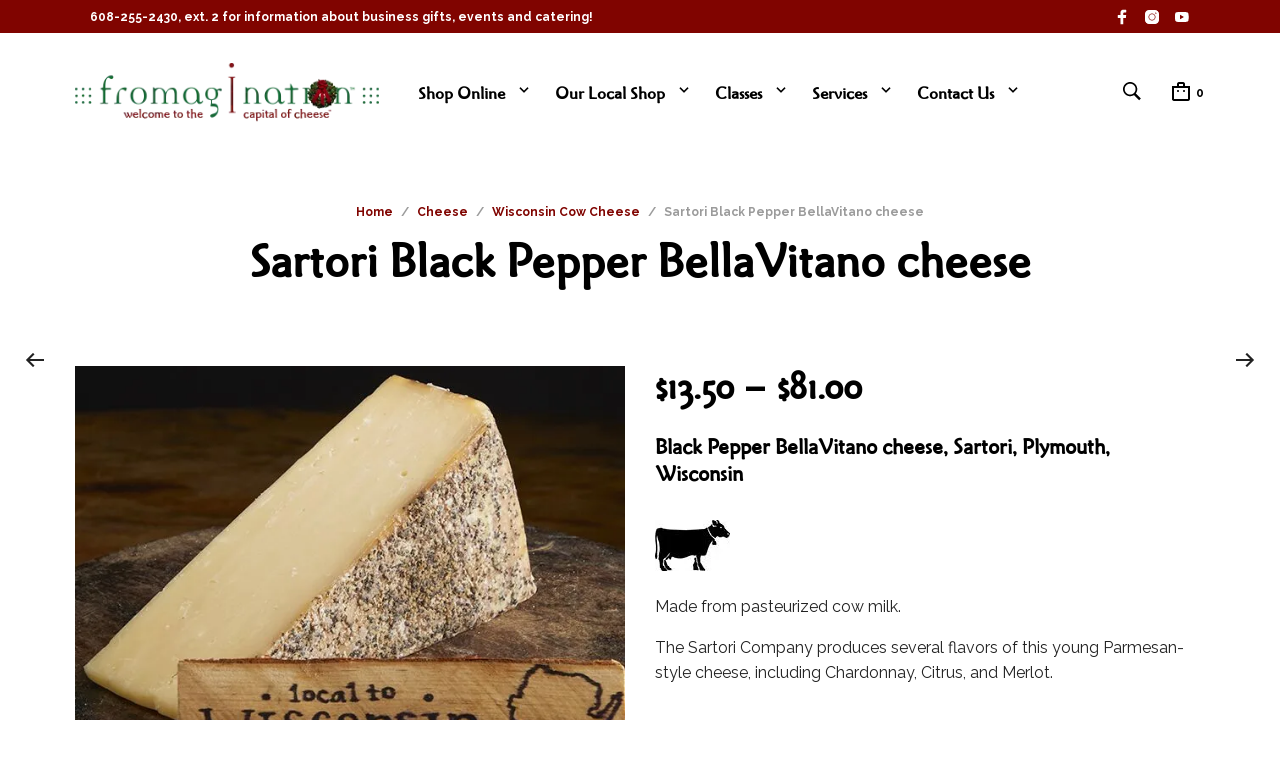

--- FILE ---
content_type: text/html; charset=UTF-8
request_url: https://fromagination.com/product/black-pepper-bellavitano-cheese/
body_size: 92976
content:
<!DOCTYPE html> <html class="no-js" lang="en-US"> <head><script>if(navigator.userAgent.match(/MSIE|Internet Explorer/i)||navigator.userAgent.match(/Trident\/7\..*?rv:11/i)){let e=document.location.href;if(!e.match(/[?&]nonitro/)){if(e.indexOf("?")==-1){if(e.indexOf("#")==-1){document.location.href=e+"?nonitro=1"}else{document.location.href=e.replace("#","?nonitro=1#")}}else{if(e.indexOf("#")==-1){document.location.href=e+"&nonitro=1"}else{document.location.href=e.replace("#","&nonitro=1#")}}}}</script><link rel="preconnect" href="https://static.klaviyo.com" /><link rel="preconnect" href="https://static.ctctcdn.com" /><link rel="preconnect" href="https://www.google.com" /><link rel="preconnect" href="https://cdn-ildlljf.nitrocdn.com" /><link rel="preconnect" href="https://www.googletagmanager.com" /><meta charset="UTF-8" /><meta name="viewport" content="width=device-width, initial-scale=1.0, maximum-scale=1.0, user-scalable=no" /><meta name="google-site-verification" content="mo5SroD6Z1MDgQEKUkwHj9D214BK47QmQtChtiWT7TA" /><meta name='robots' content='index, follow, max-image-preview:large, max-snippet:-1, max-video-preview:-1' /><title>Black Pepper BellaVitano cheese | Fromagination | Wis. artisan cheese</title><meta name="description" content="Fromagination features Black Pepper BellaVitano cheese | It&#039;s hand coated with black pepper which contrasts the rich, nutty, creaminess of the BellaVitano." /><meta property="og:locale" content="en_US" /><meta property="og:type" content="article" /><meta property="og:title" content="Black Pepper BellaVitano cheese | Fromagination | Wis. artisan cheese" /><meta property="og:description" content="Fromagination features Black Pepper BellaVitano cheese | It&#039;s hand coated with black pepper which contrasts the rich, nutty, creaminess of the BellaVitano." /><meta property="og:url" content="https://fromagination.com/product/black-pepper-bellavitano-cheese/" /><meta property="og:site_name" content="Fromagination" /><meta property="article:publisher" content="https://www.facebook.com/Fromagination/" /><meta property="article:modified_time" content="2024-12-28T17:18:44+00:00" /><meta property="og:image" content="https://fromagination.com/wp-content/uploads/2018/06/Sartori_BellaVitano_Black-Pepper.A.650x464.72res.jpg" /><meta property="og:image:width" content="650" /><meta property="og:image:height" content="464" /><meta property="og:image:type" content="image/jpeg" /><meta name="twitter:card" content="summary_large_image" /><meta name="twitter:site" content="@fromaginationcheese" /><meta name="twitter:label1" content="Est. reading time" /><meta name="twitter:data1" content="1 minute" /><meta name="generator" content="Elementor 3.33.3; settings: css_print_method-external, google_font-enabled, font_display-auto" /><meta name="generator" content="Powered by WPBakery Page Builder - drag and drop page builder for WordPress." /><meta name="generator" content="Powered by Slider Revolution 6.7.39 - responsive, Mobile-Friendly Slider Plugin for WordPress with comfortable drag and drop interface." /><meta name="msapplication-TileImage" content="https://fromagination.com/wp-content/uploads/2016/10/cropped-fromagination-cow.6x6-square.10.2016-270x270.jpg" /><meta name="generator" content="NitroPack" /><script>var NPSH,NitroScrollHelper;NPSH=NitroScrollHelper=function(){let e=null;const o=window.sessionStorage.getItem("nitroScrollPos");function t(){let e=JSON.parse(window.sessionStorage.getItem("nitroScrollPos"))||{};if(typeof e!=="object"){e={}}e[document.URL]=window.scrollY;window.sessionStorage.setItem("nitroScrollPos",JSON.stringify(e))}window.addEventListener("scroll",function(){if(e!==null){clearTimeout(e)}e=setTimeout(t,200)},{passive:true});let r={};r.getScrollPos=()=>{if(!o){return 0}const e=JSON.parse(o);return e[document.URL]||0};r.isScrolled=()=>{return r.getScrollPos()>document.documentElement.clientHeight*.5};return r}();</script><script>(function(){var a=false;var e=document.documentElement.classList;var i=navigator.userAgent.toLowerCase();var n=["android","iphone","ipad"];var r=n.length;var o;var d=null;for(var t=0;t<r;t++){o=n[t];if(i.indexOf(o)>-1)d=o;if(e.contains(o)){a=true;e.remove(o)}}if(a&&d){e.add(d);if(d=="iphone"||d=="ipad"){e.add("ios")}}})();</script><script type="text/worker" id="nitro-web-worker">var preloadRequests=0;var remainingCount={};var baseURI="";self.onmessage=function(e){switch(e.data.cmd){case"RESOURCE_PRELOAD":var o=e.data.requestId;remainingCount[o]=0;e.data.resources.forEach(function(e){preload(e,function(o){return function(){console.log(o+" DONE: "+e);if(--remainingCount[o]==0){self.postMessage({cmd:"RESOURCE_PRELOAD",requestId:o})}}}(o));remainingCount[o]++});break;case"SET_BASEURI":baseURI=e.data.uri;break}};async function preload(e,o){if(typeof URL!=="undefined"&&baseURI){try{var a=new URL(e,baseURI);e=a.href}catch(e){console.log("Worker error: "+e.message)}}console.log("Preloading "+e);try{var n=new Request(e,{mode:"no-cors",redirect:"follow"});await fetch(n);o()}catch(a){console.log(a);var r=new XMLHttpRequest;r.responseType="blob";r.onload=o;r.onerror=o;r.open("GET",e,true);r.send()}}</script><script id="nprl">(()=>{if(window.NPRL!=undefined)return;(function(e){var t=e.prototype;t.after||(t.after=function(){var e,t=arguments,n=t.length,r=0,i=this,o=i.parentNode,a=Node,c=String,u=document;if(o!==null){while(r<n){(e=t[r])instanceof a?(i=i.nextSibling)!==null?o.insertBefore(e,i):o.appendChild(e):o.appendChild(u.createTextNode(c(e)));++r}}})})(Element);var e,t;e=t=function(){var t=false;var r=window.URL||window.webkitURL;var i=true;var o=true;var a=2;var c=null;var u=null;var d=true;var s=window.nitroGtmExcludes!=undefined;var l=s?JSON.parse(atob(window.nitroGtmExcludes)).map(e=>new RegExp(e)):[];var f;var m;var v=null;var p=null;var g=null;var h={touch:["touchmove","touchend"],default:["mousemove","click","keydown","wheel"]};var E=true;var y=[];var w=false;var b=[];var S=0;var N=0;var L=false;var T=0;var R=null;var O=false;var A=false;var C=false;var P=[];var I=[];var M=[];var k=[];var x=false;var _={};var j=new Map;var B="noModule"in HTMLScriptElement.prototype;var q=requestAnimationFrame||mozRequestAnimationFrame||webkitRequestAnimationFrame||msRequestAnimationFrame;const D="gtm.js?id=";function H(e,t){if(!_[e]){_[e]=[]}_[e].push(t)}function U(e,t){if(_[e]){var n=0,r=_[e];for(var n=0;n<r.length;n++){r[n].call(this,t)}}}function Y(){(function(e,t){var r=null;var i=function(e){r(e)};var o=null;var a={};var c=null;var u=null;var d=0;e.addEventListener(t,function(r){if(["load","DOMContentLoaded"].indexOf(t)!=-1){if(u){Q(function(){e.triggerNitroEvent(t)})}c=true}else if(t=="readystatechange"){d++;n.ogReadyState=d==1?"interactive":"complete";if(u&&u>=d){n.documentReadyState=n.ogReadyState;Q(function(){e.triggerNitroEvent(t)})}}});e.addEventListener(t+"Nitro",function(e){if(["load","DOMContentLoaded"].indexOf(t)!=-1){if(!c){e.preventDefault();e.stopImmediatePropagation()}else{}u=true}else if(t=="readystatechange"){u=n.documentReadyState=="interactive"?1:2;if(d<u){e.preventDefault();e.stopImmediatePropagation()}}});switch(t){case"load":o="onload";break;case"readystatechange":o="onreadystatechange";break;case"pageshow":o="onpageshow";break;default:o=null;break}if(o){Object.defineProperty(e,o,{get:function(){return r},set:function(n){if(typeof n!=="function"){r=null;e.removeEventListener(t+"Nitro",i)}else{if(!r){e.addEventListener(t+"Nitro",i)}r=n}}})}Object.defineProperty(e,"addEventListener"+t,{value:function(r){if(r!=t||!n.startedScriptLoading||document.currentScript&&document.currentScript.hasAttribute("nitro-exclude")){}else{arguments[0]+="Nitro"}e.ogAddEventListener.apply(e,arguments);a[arguments[1]]=arguments[0]}});Object.defineProperty(e,"removeEventListener"+t,{value:function(t){var n=a[arguments[1]];arguments[0]=n;e.ogRemoveEventListener.apply(e,arguments)}});Object.defineProperty(e,"triggerNitroEvent"+t,{value:function(t,n){n=n||e;var r=new Event(t+"Nitro",{bubbles:true});r.isNitroPack=true;Object.defineProperty(r,"type",{get:function(){return t},set:function(){}});Object.defineProperty(r,"target",{get:function(){return n},set:function(){}});e.dispatchEvent(r)}});if(typeof e.triggerNitroEvent==="undefined"){(function(){var t=e.addEventListener;var n=e.removeEventListener;Object.defineProperty(e,"ogAddEventListener",{value:t});Object.defineProperty(e,"ogRemoveEventListener",{value:n});Object.defineProperty(e,"addEventListener",{value:function(n){var r="addEventListener"+n;if(typeof e[r]!=="undefined"){e[r].apply(e,arguments)}else{t.apply(e,arguments)}},writable:true});Object.defineProperty(e,"removeEventListener",{value:function(t){var r="removeEventListener"+t;if(typeof e[r]!=="undefined"){e[r].apply(e,arguments)}else{n.apply(e,arguments)}}});Object.defineProperty(e,"triggerNitroEvent",{value:function(t,n){var r="triggerNitroEvent"+t;if(typeof e[r]!=="undefined"){e[r].apply(e,arguments)}}})})()}}).apply(null,arguments)}Y(window,"load");Y(window,"pageshow");Y(window,"DOMContentLoaded");Y(document,"DOMContentLoaded");Y(document,"readystatechange");try{var F=new Worker(r.createObjectURL(new Blob([document.getElementById("nitro-web-worker").textContent],{type:"text/javascript"})))}catch(e){var F=new Worker("data:text/javascript;base64,"+btoa(document.getElementById("nitro-web-worker").textContent))}F.onmessage=function(e){if(e.data.cmd=="RESOURCE_PRELOAD"){U(e.data.requestId,e)}};if(typeof document.baseURI!=="undefined"){F.postMessage({cmd:"SET_BASEURI",uri:document.baseURI})}var G=function(e){if(--S==0){Q(K)}};var W=function(e){e.target.removeEventListener("load",W);e.target.removeEventListener("error",W);e.target.removeEventListener("nitroTimeout",W);if(e.type!="nitroTimeout"){clearTimeout(e.target.nitroTimeout)}if(--N==0&&S==0){Q(J)}};var X=function(e){var t=e.textContent;try{var n=r.createObjectURL(new Blob([t.replace(/^(?:<!--)?(.*?)(?:-->)?$/gm,"$1")],{type:"text/javascript"}))}catch(e){var n="data:text/javascript;base64,"+btoa(t.replace(/^(?:<!--)?(.*?)(?:-->)?$/gm,"$1"))}return n};var K=function(){n.documentReadyState="interactive";document.triggerNitroEvent("readystatechange");document.triggerNitroEvent("DOMContentLoaded");if(window.pageYOffset||window.pageXOffset){window.dispatchEvent(new Event("scroll"))}A=true;Q(function(){if(N==0){Q(J)}Q($)})};var J=function(){if(!A||O)return;O=true;R.disconnect();en();n.documentReadyState="complete";document.triggerNitroEvent("readystatechange");window.triggerNitroEvent("load",document);window.triggerNitroEvent("pageshow",document);if(window.pageYOffset||window.pageXOffset||location.hash){let e=typeof history.scrollRestoration!=="undefined"&&history.scrollRestoration=="auto";if(e&&typeof NPSH!=="undefined"&&NPSH.getScrollPos()>0&&window.pageYOffset>document.documentElement.clientHeight*.5){window.scrollTo(0,NPSH.getScrollPos())}else if(location.hash){try{let e=document.querySelector(location.hash);if(e){e.scrollIntoView()}}catch(e){}}}var e=null;if(a==1){e=eo}else{e=eu}Q(e)};var Q=function(e){setTimeout(e,0)};var V=function(e){if(e.type=="touchend"||e.type=="click"){g=e}};var $=function(){if(d&&g){setTimeout(function(e){return function(){var t=function(e,t,n){var r=new Event(e,{bubbles:true,cancelable:true});if(e=="click"){r.clientX=t;r.clientY=n}else{r.touches=[{clientX:t,clientY:n}]}return r};var n;if(e.type=="touchend"){var r=e.changedTouches[0];n=document.elementFromPoint(r.clientX,r.clientY);n.dispatchEvent(t("touchstart"),r.clientX,r.clientY);n.dispatchEvent(t("touchend"),r.clientX,r.clientY);n.dispatchEvent(t("click"),r.clientX,r.clientY)}else if(e.type=="click"){n=document.elementFromPoint(e.clientX,e.clientY);n.dispatchEvent(t("click"),e.clientX,e.clientY)}}}(g),150);g=null}};var z=function(e){if(e.tagName=="SCRIPT"&&!e.hasAttribute("data-nitro-for-id")&&!e.hasAttribute("nitro-document-write")||e.tagName=="IMG"&&(e.hasAttribute("src")||e.hasAttribute("srcset"))||e.tagName=="IFRAME"&&e.hasAttribute("src")||e.tagName=="LINK"&&e.hasAttribute("href")&&e.hasAttribute("rel")&&e.getAttribute("rel")=="stylesheet"){if(e.tagName==="IFRAME"&&e.src.indexOf("about:blank")>-1){return}var t="";switch(e.tagName){case"LINK":t=e.href;break;case"IMG":if(k.indexOf(e)>-1)return;t=e.srcset||e.src;break;default:t=e.src;break}var n=e.getAttribute("type");if(!t&&e.tagName!=="SCRIPT")return;if((e.tagName=="IMG"||e.tagName=="LINK")&&(t.indexOf("data:")===0||t.indexOf("blob:")===0))return;if(e.tagName=="SCRIPT"&&n&&n!=="text/javascript"&&n!=="application/javascript"){if(n!=="module"||!B)return}if(e.tagName==="SCRIPT"){if(k.indexOf(e)>-1)return;if(e.noModule&&B){return}let t=null;if(document.currentScript){if(document.currentScript.src&&document.currentScript.src.indexOf(D)>-1){t=document.currentScript}if(document.currentScript.hasAttribute("data-nitro-gtm-id")){e.setAttribute("data-nitro-gtm-id",document.currentScript.getAttribute("data-nitro-gtm-id"))}}else if(window.nitroCurrentScript){if(window.nitroCurrentScript.src&&window.nitroCurrentScript.src.indexOf(D)>-1){t=window.nitroCurrentScript}}if(t&&s){let n=false;for(const t of l){n=e.src?t.test(e.src):t.test(e.textContent);if(n){break}}if(!n){e.type="text/googletagmanagerscript";let n=t.hasAttribute("data-nitro-gtm-id")?t.getAttribute("data-nitro-gtm-id"):t.id;if(!j.has(n)){j.set(n,[])}let r=j.get(n);r.push(e);return}}if(!e.src){if(e.textContent.length>0){e.textContent+="\n;if(document.currentScript.nitroTimeout) {clearTimeout(document.currentScript.nitroTimeout);}; setTimeout(function() { this.dispatchEvent(new Event('load')); }.bind(document.currentScript), 0);"}else{return}}else{}k.push(e)}if(!e.hasOwnProperty("nitroTimeout")){N++;e.addEventListener("load",W,true);e.addEventListener("error",W,true);e.addEventListener("nitroTimeout",W,true);e.nitroTimeout=setTimeout(function(){console.log("Resource timed out",e);e.dispatchEvent(new Event("nitroTimeout"))},5e3)}}};var Z=function(e){if(e.hasOwnProperty("nitroTimeout")&&e.nitroTimeout){clearTimeout(e.nitroTimeout);e.nitroTimeout=null;e.dispatchEvent(new Event("nitroTimeout"))}};document.documentElement.addEventListener("load",function(e){if(e.target.tagName=="SCRIPT"||e.target.tagName=="IMG"){k.push(e.target)}},true);document.documentElement.addEventListener("error",function(e){if(e.target.tagName=="SCRIPT"||e.target.tagName=="IMG"){k.push(e.target)}},true);var ee=["appendChild","replaceChild","insertBefore","prepend","append","before","after","replaceWith","insertAdjacentElement"];var et=function(){if(s){window._nitro_setTimeout=window.setTimeout;window.setTimeout=function(e,t,...n){let r=document.currentScript||window.nitroCurrentScript;if(!r||r.src&&r.src.indexOf(D)==-1){return window._nitro_setTimeout.call(window,e,t,...n)}return window._nitro_setTimeout.call(window,function(e,t){return function(...n){window.nitroCurrentScript=e;t(...n)}}(r,e),t,...n)}}ee.forEach(function(e){HTMLElement.prototype["og"+e]=HTMLElement.prototype[e];HTMLElement.prototype[e]=function(...t){if(this.parentNode||this===document.documentElement){switch(e){case"replaceChild":case"insertBefore":t.pop();break;case"insertAdjacentElement":t.shift();break}t.forEach(function(e){if(!e)return;if(e.tagName=="SCRIPT"){z(e)}else{if(e.children&&e.children.length>0){e.querySelectorAll("script").forEach(z)}}})}return this["og"+e].apply(this,arguments)}})};var en=function(){if(s&&typeof window._nitro_setTimeout==="function"){window.setTimeout=window._nitro_setTimeout}ee.forEach(function(e){HTMLElement.prototype[e]=HTMLElement.prototype["og"+e]})};var er=async function(){if(o){ef(f);ef(V);if(v){clearTimeout(v);v=null}}if(T===1){L=true;return}else if(T===0){T=-1}n.startedScriptLoading=true;Object.defineProperty(document,"readyState",{get:function(){return n.documentReadyState},set:function(){}});var e=document.documentElement;var t={attributes:true,attributeFilter:["src"],childList:true,subtree:true};R=new MutationObserver(function(e,t){e.forEach(function(e){if(e.type=="childList"&&e.addedNodes.length>0){e.addedNodes.forEach(function(e){if(!document.documentElement.contains(e)){return}if(e.tagName=="IMG"||e.tagName=="IFRAME"||e.tagName=="LINK"){z(e)}})}if(e.type=="childList"&&e.removedNodes.length>0){e.removedNodes.forEach(function(e){if(e.tagName=="IFRAME"||e.tagName=="LINK"){Z(e)}})}if(e.type=="attributes"){var t=e.target;if(!document.documentElement.contains(t)){return}if(t.tagName=="IFRAME"||t.tagName=="LINK"||t.tagName=="IMG"||t.tagName=="SCRIPT"){z(t)}}})});R.observe(e,t);if(!s){et()}await Promise.all(P);var r=b.shift();var i=null;var a=false;while(r){var c;var u=JSON.parse(atob(r.meta));var d=u.delay;if(r.type=="inline"){var l=document.getElementById(r.id);if(l){l.remove()}else{r=b.shift();continue}c=X(l);if(c===false){r=b.shift();continue}}else{c=r.src}if(!a&&r.type!="inline"&&(typeof u.attributes.async!="undefined"||typeof u.attributes.defer!="undefined")){if(i===null){i=r}else if(i===r){a=true}if(!a){b.push(r);r=b.shift();continue}}var m=document.createElement("script");m.src=c;m.setAttribute("data-nitro-for-id",r.id);for(var p in u.attributes){try{if(u.attributes[p]===false){m.setAttribute(p,"")}else{m.setAttribute(p,u.attributes[p])}}catch(e){console.log("Error while setting script attribute",m,e)}}m.async=false;if(u.canonicalLink!=""&&Object.getOwnPropertyDescriptor(m,"src")?.configurable!==false){(e=>{Object.defineProperty(m,"src",{get:function(){return e.canonicalLink},set:function(){}})})(u)}if(d){setTimeout((function(e,t){var n=document.querySelector("[data-nitro-marker-id='"+t+"']");if(n){n.after(e)}else{document.head.appendChild(e)}}).bind(null,m,r.id),d)}else{m.addEventListener("load",G);m.addEventListener("error",G);if(!m.noModule||!B){S++}var g=document.querySelector("[data-nitro-marker-id='"+r.id+"']");if(g){Q(function(e,t){return function(){e.after(t)}}(g,m))}else{Q(function(e){return function(){document.head.appendChild(e)}}(m))}}r=b.shift()}};var ei=function(){var e=document.getElementById("nitro-deferred-styles");var t=document.createElement("div");t.innerHTML=e.textContent;return t};var eo=async function(e){isPreload=e&&e.type=="NitroPreload";if(!isPreload){T=-1;E=false;if(o){ef(f);ef(V);if(v){clearTimeout(v);v=null}}}if(w===false){var t=ei();let e=t.querySelectorAll('style,link[rel="stylesheet"]');w=e.length;if(w){let e=document.getElementById("nitro-deferred-styles-marker");e.replaceWith.apply(e,t.childNodes)}else if(isPreload){Q(ed)}else{es()}}else if(w===0&&!isPreload){es()}};var ea=function(){var e=ei();var t=e.childNodes;var n;var r=[];for(var i=0;i<t.length;i++){n=t[i];if(n.href){r.push(n.href)}}var o="css-preload";H(o,function(e){eo(new Event("NitroPreload"))});if(r.length){F.postMessage({cmd:"RESOURCE_PRELOAD",resources:r,requestId:o})}else{Q(function(){U(o)})}};var ec=function(){if(T===-1)return;T=1;var e=[];var t,n;for(var r=0;r<b.length;r++){t=b[r];if(t.type!="inline"){if(t.src){n=JSON.parse(atob(t.meta));if(n.delay)continue;if(n.attributes.type&&n.attributes.type=="module"&&!B)continue;e.push(t.src)}}}if(e.length){var i="js-preload";H(i,function(e){T=2;if(L){Q(er)}});F.postMessage({cmd:"RESOURCE_PRELOAD",resources:e,requestId:i})}};var eu=function(){while(I.length){style=I.shift();if(style.hasAttribute("nitropack-onload")){style.setAttribute("onload",style.getAttribute("nitropack-onload"));Q(function(e){return function(){e.dispatchEvent(new Event("load"))}}(style))}}while(M.length){style=M.shift();if(style.hasAttribute("nitropack-onerror")){style.setAttribute("onerror",style.getAttribute("nitropack-onerror"));Q(function(e){return function(){e.dispatchEvent(new Event("error"))}}(style))}}};var ed=function(){if(!x){if(i){Q(function(){var e=document.getElementById("nitro-critical-css");if(e){e.remove()}})}x=true;onStylesLoadEvent=new Event("NitroStylesLoaded");onStylesLoadEvent.isNitroPack=true;window.dispatchEvent(onStylesLoadEvent)}};var es=function(){if(a==2){Q(er)}else{eu()}};var el=function(e){m.forEach(function(t){document.addEventListener(t,e,true)})};var ef=function(e){m.forEach(function(t){document.removeEventListener(t,e,true)})};if(s){et()}return{setAutoRemoveCriticalCss:function(e){i=e},registerScript:function(e,t,n){b.push({type:"remote",src:e,id:t,meta:n})},registerInlineScript:function(e,t){b.push({type:"inline",id:e,meta:t})},registerStyle:function(e,t,n){y.push({href:e,rel:t,media:n})},onLoadStyle:function(e){I.push(e);if(w!==false&&--w==0){Q(ed);if(E){E=false}else{es()}}},onErrorStyle:function(e){M.push(e);if(w!==false&&--w==0){Q(ed);if(E){E=false}else{es()}}},loadJs:function(e,t){if(!e.src){var n=X(e);if(n!==false){e.src=n;e.textContent=""}}if(t){Q(function(e,t){return function(){e.after(t)}}(t,e))}else{Q(function(e){return function(){document.head.appendChild(e)}}(e))}},loadQueuedResources:async function(){window.dispatchEvent(new Event("NitroBootStart"));if(p){clearTimeout(p);p=null}window.removeEventListener("load",e.loadQueuedResources);f=a==1?er:eo;if(!o||g){Q(f)}else{if(navigator.userAgent.indexOf(" Edge/")==-1){ea();H("css-preload",ec)}el(f);if(u){if(c){v=setTimeout(f,c)}}else{}}},fontPreload:function(e){var t="critical-fonts";H(t,function(e){document.getElementById("nitro-critical-fonts").type="text/css"});F.postMessage({cmd:"RESOURCE_PRELOAD",resources:e,requestId:t})},boot:function(){if(t)return;t=true;C=typeof NPSH!=="undefined"&&NPSH.isScrolled();let n=document.prerendering;if(location.hash||C||n){o=false}m=h.default.concat(h.touch);p=setTimeout(e.loadQueuedResources,1500);el(V);if(C){e.loadQueuedResources()}else{window.addEventListener("load",e.loadQueuedResources)}},addPrerequisite:function(e){P.push(e)},getTagManagerNodes:function(e){if(!e)return j;return j.get(e)??[]}}}();var n,r;n=r=function(){var t=document.write;return{documentWrite:function(n,r){if(n&&n.hasAttribute("nitro-exclude")){return t.call(document,r)}var i=null;if(n.documentWriteContainer){i=n.documentWriteContainer}else{i=document.createElement("span");n.documentWriteContainer=i}var o=null;if(n){if(n.hasAttribute("data-nitro-for-id")){o=document.querySelector('template[data-nitro-marker-id="'+n.getAttribute("data-nitro-for-id")+'"]')}else{o=n}}i.innerHTML+=r;i.querySelectorAll("script").forEach(function(e){e.setAttribute("nitro-document-write","")});if(!i.parentNode){if(o){o.parentNode.insertBefore(i,o)}else{document.body.appendChild(i)}}var a=document.createElement("span");a.innerHTML=r;var c=a.querySelectorAll("script");if(c.length){c.forEach(function(t){var n=t.getAttributeNames();var r=document.createElement("script");n.forEach(function(e){r.setAttribute(e,t.getAttribute(e))});r.async=false;if(!t.src&&t.textContent){r.textContent=t.textContent}e.loadJs(r,o)})}},TrustLogo:function(e,t){var n=document.getElementById(e);var r=document.createElement("img");r.src=t;n.parentNode.insertBefore(r,n)},documentReadyState:"loading",ogReadyState:document.readyState,startedScriptLoading:false,loadScriptDelayed:function(e,t){setTimeout(function(){var t=document.createElement("script");t.src=e;document.head.appendChild(t)},t)}}}();document.write=function(e){n.documentWrite(document.currentScript,e)};document.writeln=function(e){n.documentWrite(document.currentScript,e+"\n")};window.NPRL=e;window.NitroResourceLoader=t;window.NPh=n;window.NitroPackHelper=r})();</script><template id="nitro-deferred-styles-marker"></template><style id="nitro-fonts">@font-face{font-family:"fritz-book";src:url("https://cdn-ildlljf.nitrocdn.com/alqhPzRfIvPKDijSxTCjSSzwRKQZIDwM/assets/static/source/rev-d290a50/fromagination.com/wp-content/uploads/useanyfont/3988Fritz-Book.woff2") format("woff2");font-display:swap}@font-face{font-family:star;src:url("https://cdn-ildlljf.nitrocdn.com/alqhPzRfIvPKDijSxTCjSSzwRKQZIDwM/assets/static/source/rev-d290a50/fromagination.com/wp-content/plugins/woocommerce/assets/fonts/WooCommerce.woff2") format("woff2");font-weight:400;font-style:normal;font-display:swap}@font-face{font-family:WooCommerce;src:url("https://cdn-ildlljf.nitrocdn.com/alqhPzRfIvPKDijSxTCjSSzwRKQZIDwM/assets/static/source/rev-d290a50/fromagination.com/wp-content/plugins/woocommerce/assets/fonts/WooCommerce.woff2") format("woff2");font-weight:400;font-style:normal;font-display:swap}@font-face{font-family:"Raleway";font-style:italic;font-weight:400;font-display:swap;src:url("https://fonts.gstatic.com/s/raleway/v37/1Ptsg8zYS_SKggPNyCg4QIFqL_KWxWMT.woff2") format("woff2");unicode-range:U+0460-052F,U+1C80-1C8A,U+20B4,U+2DE0-2DFF,U+A640-A69F,U+FE2E-FE2F}@font-face{font-family:"Raleway";font-style:italic;font-weight:400;font-display:swap;src:url("https://fonts.gstatic.com/s/raleway/v37/1Ptsg8zYS_SKggPNyCg4SYFqL_KWxWMT.woff2") format("woff2");unicode-range:U+0301,U+0400-045F,U+0490-0491,U+04B0-04B1,U+2116}@font-face{font-family:"Raleway";font-style:italic;font-weight:400;font-display:swap;src:url("https://fonts.gstatic.com/s/raleway/v37/1Ptsg8zYS_SKggPNyCg4QoFqL_KWxWMT.woff2") format("woff2");unicode-range:U+0102-0103,U+0110-0111,U+0128-0129,U+0168-0169,U+01A0-01A1,U+01AF-01B0,U+0300-0301,U+0303-0304,U+0308-0309,U+0323,U+0329,U+1EA0-1EF9,U+20AB}@font-face{font-family:"Raleway";font-style:italic;font-weight:400;font-display:swap;src:url("https://fonts.gstatic.com/s/raleway/v37/1Ptsg8zYS_SKggPNyCg4Q4FqL_KWxWMT.woff2") format("woff2");unicode-range:U+0100-02BA,U+02BD-02C5,U+02C7-02CC,U+02CE-02D7,U+02DD-02FF,U+0304,U+0308,U+0329,U+1D00-1DBF,U+1E00-1E9F,U+1EF2-1EFF,U+2020,U+20A0-20AB,U+20AD-20C0,U+2113,U+2C60-2C7F,U+A720-A7FF}@font-face{font-family:"Raleway";font-style:italic;font-weight:400;font-display:swap;src:url("https://fonts.gstatic.com/s/raleway/v37/1Ptsg8zYS_SKggPNyCg4TYFqL_KWxQ.woff2") format("woff2");unicode-range:U+0000-00FF,U+0131,U+0152-0153,U+02BB-02BC,U+02C6,U+02DA,U+02DC,U+0304,U+0308,U+0329,U+2000-206F,U+20AC,U+2122,U+2191,U+2193,U+2212,U+2215,U+FEFF,U+FFFD}@font-face{font-family:"Raleway";font-style:italic;font-weight:700;font-display:swap;src:url("https://fonts.gstatic.com/s/raleway/v37/1Ptsg8zYS_SKggPNyCg4QIFqL_KWxWMT.woff2") format("woff2");unicode-range:U+0460-052F,U+1C80-1C8A,U+20B4,U+2DE0-2DFF,U+A640-A69F,U+FE2E-FE2F}@font-face{font-family:"Raleway";font-style:italic;font-weight:700;font-display:swap;src:url("https://fonts.gstatic.com/s/raleway/v37/1Ptsg8zYS_SKggPNyCg4SYFqL_KWxWMT.woff2") format("woff2");unicode-range:U+0301,U+0400-045F,U+0490-0491,U+04B0-04B1,U+2116}@font-face{font-family:"Raleway";font-style:italic;font-weight:700;font-display:swap;src:url("https://fonts.gstatic.com/s/raleway/v37/1Ptsg8zYS_SKggPNyCg4QoFqL_KWxWMT.woff2") format("woff2");unicode-range:U+0102-0103,U+0110-0111,U+0128-0129,U+0168-0169,U+01A0-01A1,U+01AF-01B0,U+0300-0301,U+0303-0304,U+0308-0309,U+0323,U+0329,U+1EA0-1EF9,U+20AB}@font-face{font-family:"Raleway";font-style:italic;font-weight:700;font-display:swap;src:url("https://fonts.gstatic.com/s/raleway/v37/1Ptsg8zYS_SKggPNyCg4Q4FqL_KWxWMT.woff2") format("woff2");unicode-range:U+0100-02BA,U+02BD-02C5,U+02C7-02CC,U+02CE-02D7,U+02DD-02FF,U+0304,U+0308,U+0329,U+1D00-1DBF,U+1E00-1E9F,U+1EF2-1EFF,U+2020,U+20A0-20AB,U+20AD-20C0,U+2113,U+2C60-2C7F,U+A720-A7FF}@font-face{font-family:"Raleway";font-style:italic;font-weight:700;font-display:swap;src:url("https://fonts.gstatic.com/s/raleway/v37/1Ptsg8zYS_SKggPNyCg4TYFqL_KWxQ.woff2") format("woff2");unicode-range:U+0000-00FF,U+0131,U+0152-0153,U+02BB-02BC,U+02C6,U+02DA,U+02DC,U+0304,U+0308,U+0329,U+2000-206F,U+20AC,U+2122,U+2191,U+2193,U+2212,U+2215,U+FEFF,U+FFFD}@font-face{font-family:"Raleway";font-style:normal;font-weight:400;font-display:swap;src:url("https://fonts.gstatic.com/s/raleway/v37/1Ptug8zYS_SKggPNyCAIT4ttDfCmxA.woff2") format("woff2");unicode-range:U+0460-052F,U+1C80-1C8A,U+20B4,U+2DE0-2DFF,U+A640-A69F,U+FE2E-FE2F}@font-face{font-family:"Raleway";font-style:normal;font-weight:400;font-display:swap;src:url("https://fonts.gstatic.com/s/raleway/v37/1Ptug8zYS_SKggPNyCkIT4ttDfCmxA.woff2") format("woff2");unicode-range:U+0301,U+0400-045F,U+0490-0491,U+04B0-04B1,U+2116}@font-face{font-family:"Raleway";font-style:normal;font-weight:400;font-display:swap;src:url("https://fonts.gstatic.com/s/raleway/v37/1Ptug8zYS_SKggPNyCIIT4ttDfCmxA.woff2") format("woff2");unicode-range:U+0102-0103,U+0110-0111,U+0128-0129,U+0168-0169,U+01A0-01A1,U+01AF-01B0,U+0300-0301,U+0303-0304,U+0308-0309,U+0323,U+0329,U+1EA0-1EF9,U+20AB}@font-face{font-family:"Raleway";font-style:normal;font-weight:400;font-display:swap;src:url("https://fonts.gstatic.com/s/raleway/v37/1Ptug8zYS_SKggPNyCMIT4ttDfCmxA.woff2") format("woff2");unicode-range:U+0100-02BA,U+02BD-02C5,U+02C7-02CC,U+02CE-02D7,U+02DD-02FF,U+0304,U+0308,U+0329,U+1D00-1DBF,U+1E00-1E9F,U+1EF2-1EFF,U+2020,U+20A0-20AB,U+20AD-20C0,U+2113,U+2C60-2C7F,U+A720-A7FF}@font-face{font-family:"Raleway";font-style:normal;font-weight:400;font-display:swap;src:url("https://fonts.gstatic.com/s/raleway/v37/1Ptug8zYS_SKggPNyC0IT4ttDfA.woff2") format("woff2");unicode-range:U+0000-00FF,U+0131,U+0152-0153,U+02BB-02BC,U+02C6,U+02DA,U+02DC,U+0304,U+0308,U+0329,U+2000-206F,U+20AC,U+2122,U+2191,U+2193,U+2212,U+2215,U+FEFF,U+FFFD}@font-face{font-family:"Raleway";font-style:normal;font-weight:500;font-display:swap;src:url("https://fonts.gstatic.com/s/raleway/v37/1Ptug8zYS_SKggPNyCAIT4ttDfCmxA.woff2") format("woff2");unicode-range:U+0460-052F,U+1C80-1C8A,U+20B4,U+2DE0-2DFF,U+A640-A69F,U+FE2E-FE2F}@font-face{font-family:"Raleway";font-style:normal;font-weight:500;font-display:swap;src:url("https://fonts.gstatic.com/s/raleway/v37/1Ptug8zYS_SKggPNyCkIT4ttDfCmxA.woff2") format("woff2");unicode-range:U+0301,U+0400-045F,U+0490-0491,U+04B0-04B1,U+2116}@font-face{font-family:"Raleway";font-style:normal;font-weight:500;font-display:swap;src:url("https://fonts.gstatic.com/s/raleway/v37/1Ptug8zYS_SKggPNyCIIT4ttDfCmxA.woff2") format("woff2");unicode-range:U+0102-0103,U+0110-0111,U+0128-0129,U+0168-0169,U+01A0-01A1,U+01AF-01B0,U+0300-0301,U+0303-0304,U+0308-0309,U+0323,U+0329,U+1EA0-1EF9,U+20AB}@font-face{font-family:"Raleway";font-style:normal;font-weight:500;font-display:swap;src:url("https://fonts.gstatic.com/s/raleway/v37/1Ptug8zYS_SKggPNyCMIT4ttDfCmxA.woff2") format("woff2");unicode-range:U+0100-02BA,U+02BD-02C5,U+02C7-02CC,U+02CE-02D7,U+02DD-02FF,U+0304,U+0308,U+0329,U+1D00-1DBF,U+1E00-1E9F,U+1EF2-1EFF,U+2020,U+20A0-20AB,U+20AD-20C0,U+2113,U+2C60-2C7F,U+A720-A7FF}@font-face{font-family:"Raleway";font-style:normal;font-weight:500;font-display:swap;src:url("https://fonts.gstatic.com/s/raleway/v37/1Ptug8zYS_SKggPNyC0IT4ttDfA.woff2") format("woff2");unicode-range:U+0000-00FF,U+0131,U+0152-0153,U+02BB-02BC,U+02C6,U+02DA,U+02DC,U+0304,U+0308,U+0329,U+2000-206F,U+20AC,U+2122,U+2191,U+2193,U+2212,U+2215,U+FEFF,U+FFFD}@font-face{font-family:"Raleway";font-style:normal;font-weight:600;font-display:swap;src:url("https://fonts.gstatic.com/s/raleway/v37/1Ptug8zYS_SKggPNyCAIT4ttDfCmxA.woff2") format("woff2");unicode-range:U+0460-052F,U+1C80-1C8A,U+20B4,U+2DE0-2DFF,U+A640-A69F,U+FE2E-FE2F}@font-face{font-family:"Raleway";font-style:normal;font-weight:600;font-display:swap;src:url("https://fonts.gstatic.com/s/raleway/v37/1Ptug8zYS_SKggPNyCkIT4ttDfCmxA.woff2") format("woff2");unicode-range:U+0301,U+0400-045F,U+0490-0491,U+04B0-04B1,U+2116}@font-face{font-family:"Raleway";font-style:normal;font-weight:600;font-display:swap;src:url("https://fonts.gstatic.com/s/raleway/v37/1Ptug8zYS_SKggPNyCIIT4ttDfCmxA.woff2") format("woff2");unicode-range:U+0102-0103,U+0110-0111,U+0128-0129,U+0168-0169,U+01A0-01A1,U+01AF-01B0,U+0300-0301,U+0303-0304,U+0308-0309,U+0323,U+0329,U+1EA0-1EF9,U+20AB}@font-face{font-family:"Raleway";font-style:normal;font-weight:600;font-display:swap;src:url("https://fonts.gstatic.com/s/raleway/v37/1Ptug8zYS_SKggPNyCMIT4ttDfCmxA.woff2") format("woff2");unicode-range:U+0100-02BA,U+02BD-02C5,U+02C7-02CC,U+02CE-02D7,U+02DD-02FF,U+0304,U+0308,U+0329,U+1D00-1DBF,U+1E00-1E9F,U+1EF2-1EFF,U+2020,U+20A0-20AB,U+20AD-20C0,U+2113,U+2C60-2C7F,U+A720-A7FF}@font-face{font-family:"Raleway";font-style:normal;font-weight:600;font-display:swap;src:url("https://fonts.gstatic.com/s/raleway/v37/1Ptug8zYS_SKggPNyC0IT4ttDfA.woff2") format("woff2");unicode-range:U+0000-00FF,U+0131,U+0152-0153,U+02BB-02BC,U+02C6,U+02DA,U+02DC,U+0304,U+0308,U+0329,U+2000-206F,U+20AC,U+2122,U+2191,U+2193,U+2212,U+2215,U+FEFF,U+FFFD}@font-face{font-family:"Raleway";font-style:normal;font-weight:700;font-display:swap;src:url("https://fonts.gstatic.com/s/raleway/v37/1Ptug8zYS_SKggPNyCAIT4ttDfCmxA.woff2") format("woff2");unicode-range:U+0460-052F,U+1C80-1C8A,U+20B4,U+2DE0-2DFF,U+A640-A69F,U+FE2E-FE2F}@font-face{font-family:"Raleway";font-style:normal;font-weight:700;font-display:swap;src:url("https://fonts.gstatic.com/s/raleway/v37/1Ptug8zYS_SKggPNyCkIT4ttDfCmxA.woff2") format("woff2");unicode-range:U+0301,U+0400-045F,U+0490-0491,U+04B0-04B1,U+2116}@font-face{font-family:"Raleway";font-style:normal;font-weight:700;font-display:swap;src:url("https://fonts.gstatic.com/s/raleway/v37/1Ptug8zYS_SKggPNyCIIT4ttDfCmxA.woff2") format("woff2");unicode-range:U+0102-0103,U+0110-0111,U+0128-0129,U+0168-0169,U+01A0-01A1,U+01AF-01B0,U+0300-0301,U+0303-0304,U+0308-0309,U+0323,U+0329,U+1EA0-1EF9,U+20AB}@font-face{font-family:"Raleway";font-style:normal;font-weight:700;font-display:swap;src:url("https://fonts.gstatic.com/s/raleway/v37/1Ptug8zYS_SKggPNyCMIT4ttDfCmxA.woff2") format("woff2");unicode-range:U+0100-02BA,U+02BD-02C5,U+02C7-02CC,U+02CE-02D7,U+02DD-02FF,U+0304,U+0308,U+0329,U+1D00-1DBF,U+1E00-1E9F,U+1EF2-1EFF,U+2020,U+20A0-20AB,U+20AD-20C0,U+2113,U+2C60-2C7F,U+A720-A7FF}@font-face{font-family:"Raleway";font-style:normal;font-weight:700;font-display:swap;src:url("https://fonts.gstatic.com/s/raleway/v37/1Ptug8zYS_SKggPNyC0IT4ttDfA.woff2") format("woff2");unicode-range:U+0000-00FF,U+0131,U+0152-0153,U+02BB-02BC,U+02C6,U+02DA,U+02DC,U+0304,U+0308,U+0329,U+2000-206F,U+20AC,U+2122,U+2191,U+2193,U+2212,U+2215,U+FEFF,U+FFFD}</style><style type="text/css" id="nitro-critical-css">@charset "UTF-8";.widget_shopping_cart_content{overflow-y:auto}ul{box-sizing:border-box}.entry-content{counter-reset:footnotes}:root{--wp--preset--font-size--normal:16px;--wp--preset--font-size--huge:42px}.screen-reader-text{border:0;clip-path:inset(50%);height:1px;margin:-1px;overflow:hidden;padding:0;position:absolute;width:1px;word-wrap:normal !important}:root{--swiper-theme-color:#007aff}:root{--swiper-navigation-size:44px}body{margin:0;padding:0}:root{--wp--preset--aspect-ratio--square:1;--wp--preset--aspect-ratio--4-3:4/3;--wp--preset--aspect-ratio--3-4:3/4;--wp--preset--aspect-ratio--3-2:3/2;--wp--preset--aspect-ratio--2-3:2/3;--wp--preset--aspect-ratio--16-9:16/9;--wp--preset--aspect-ratio--9-16:9/16;--wp--preset--color--black:#000;--wp--preset--color--cyan-bluish-gray:#abb8c3;--wp--preset--color--white:#fff;--wp--preset--color--pale-pink:#f78da7;--wp--preset--color--vivid-red:#cf2e2e;--wp--preset--color--luminous-vivid-orange:#ff6900;--wp--preset--color--luminous-vivid-amber:#fcb900;--wp--preset--color--light-green-cyan:#7bdcb5;--wp--preset--color--vivid-green-cyan:#00d084;--wp--preset--color--pale-cyan-blue:#8ed1fc;--wp--preset--color--vivid-cyan-blue:#0693e3;--wp--preset--color--vivid-purple:#9b51e0;--wp--preset--gradient--vivid-cyan-blue-to-vivid-purple:linear-gradient(135deg,rgba(6,147,227,1) 0%,#9b51e0 100%);--wp--preset--gradient--light-green-cyan-to-vivid-green-cyan:linear-gradient(135deg,#7adcb4 0%,#00d082 100%);--wp--preset--gradient--luminous-vivid-amber-to-luminous-vivid-orange:linear-gradient(135deg,rgba(252,185,0,1) 0%,rgba(255,105,0,1) 100%);--wp--preset--gradient--luminous-vivid-orange-to-vivid-red:linear-gradient(135deg,rgba(255,105,0,1) 0%,#cf2e2e 100%);--wp--preset--gradient--very-light-gray-to-cyan-bluish-gray:linear-gradient(135deg,#eee 0%,#a9b8c3 100%);--wp--preset--gradient--cool-to-warm-spectrum:linear-gradient(135deg,#4aeadc 0%,#9778d1 20%,#cf2aba 40%,#ee2c82 60%,#fb6962 80%,#fef84c 100%);--wp--preset--gradient--blush-light-purple:linear-gradient(135deg,#ffceec 0%,#9896f0 100%);--wp--preset--gradient--blush-bordeaux:linear-gradient(135deg,#fecda5 0%,#fe2d2d 50%,#6b003e 100%);--wp--preset--gradient--luminous-dusk:linear-gradient(135deg,#ffcb70 0%,#c751c0 50%,#4158d0 100%);--wp--preset--gradient--pale-ocean:linear-gradient(135deg,#fff5cb 0%,#b6e3d4 50%,#33a7b5 100%);--wp--preset--gradient--electric-grass:linear-gradient(135deg,#caf880 0%,#71ce7e 100%);--wp--preset--gradient--midnight:linear-gradient(135deg,#020381 0%,#2874fc 100%);--wp--preset--font-size--small:13px;--wp--preset--font-size--medium:20px;--wp--preset--font-size--large:36px;--wp--preset--font-size--x-large:42px;--wp--preset--spacing--20:.44rem;--wp--preset--spacing--30:.67rem;--wp--preset--spacing--40:1rem;--wp--preset--spacing--50:1.5rem;--wp--preset--spacing--60:2.25rem;--wp--preset--spacing--70:3.38rem;--wp--preset--spacing--80:5.06rem;--wp--preset--shadow--natural:6px 6px 9px rgba(0,0,0,.2);--wp--preset--shadow--deep:12px 12px 50px rgba(0,0,0,.4);--wp--preset--shadow--sharp:6px 6px 0px rgba(0,0,0,.2);--wp--preset--shadow--outlined:6px 6px 0px -3px rgba(255,255,255,1),6px 6px rgba(0,0,0,1);--wp--preset--shadow--crisp:6px 6px 0px rgba(0,0,0,1)}h1,h2,h3,h4,h6,.entry-title,.widget-title,#menu-main li a{font-family:"fritz-book" !important}bdi{font-family:"fritz-book" !important}.description_tab{font-family:"fritz-book" !important}button.pswp__button{box-shadow:none !important;background-image:url("https://cdn-ildlljf.nitrocdn.com/alqhPzRfIvPKDijSxTCjSSzwRKQZIDwM/assets/images/optimized/rev-4f2d51e/fromagination.com/wp-content/plugins/woocommerce/assets/css/photoswipe/default-skin/default-skin.png") !important}button.pswp__button.nitro-lazy{background-image:none !important}button.pswp__button,button.pswp__button--arrow--left::before,button.pswp__button--arrow--right::before{background-color:transparent !important}button.pswp__button--arrow--left,button.pswp__button--arrow--right{background-image:none !important}button.pswp__button--arrow--left.nitro-lazy,button.pswp__button--arrow--right.nitro-lazy{background-image:none !important}.pswp{display:none;position:absolute;width:100%;height:100%;left:0;top:0;overflow:hidden;-ms-touch-action:none;touch-action:none;z-index:1500;-webkit-text-size-adjust:100%;-webkit-backface-visibility:hidden;outline:0}.pswp *{-webkit-box-sizing:border-box;box-sizing:border-box}.pswp__bg{position:absolute;left:0;top:0;width:100%;height:100%;background:#000;opacity:0;-webkit-transform:translateZ(0);transform:translateZ(0);-webkit-backface-visibility:hidden;will-change:opacity}.pswp__scroll-wrap{position:absolute;left:0;top:0;width:100%;height:100%;overflow:hidden}.pswp__container{-ms-touch-action:none;touch-action:none;position:absolute;left:0;right:0;top:0;bottom:0}.pswp__container{-webkit-touch-callout:none}.pswp__bg{will-change:opacity}.pswp__container{-webkit-backface-visibility:hidden}.pswp__item{position:absolute;left:0;right:0;top:0;bottom:0;overflow:hidden}.pswp__button{width:44px;height:44px;position:relative;background:0 0;overflow:visible;-webkit-appearance:none;display:block;border:0;padding:0;margin:0;float:left;opacity:.75;-webkit-box-shadow:none;box-shadow:none}.pswp__button::-moz-focus-inner{padding:0;border:0}.pswp__button,.pswp__button--arrow--left:before,.pswp__button--arrow--right:before{background:url("https://cdn-ildlljf.nitrocdn.com/alqhPzRfIvPKDijSxTCjSSzwRKQZIDwM/assets/images/optimized/rev-4f2d51e/fromagination.com/wp-content/plugins/woocommerce/assets/css/photoswipe/default-skin/default-skin.png") 0 0 no-repeat;background-size:264px 88px;width:44px;height:44px}.pswp__button--close{background-position:0 -44px}.pswp__button--share{background-position:-44px -44px}.pswp__button--fs{display:none}.pswp__button--zoom{display:none;background-position:-88px 0}.pswp__button--arrow--left,.pswp__button--arrow--right{background:0 0;top:50%;margin-top:-50px;width:70px;height:100px;position:absolute}.pswp__button--arrow--left{left:0}.pswp__button--arrow--right{right:0}.pswp__button--arrow--left:before,.pswp__button--arrow--right:before{content:"";top:35px;background-color:rgba(0,0,0,.3);height:30px;width:32px;position:absolute}.pswp__button--arrow--left:before{left:6px;background-position:-138px -44px}.pswp__button--arrow--right:before{right:6px;background-position:-94px -44px}.pswp__share-modal{display:block;background:rgba(0,0,0,.5);width:100%;height:100%;top:0;left:0;padding:10px;position:absolute;z-index:1600;opacity:0;-webkit-backface-visibility:hidden;will-change:opacity}.pswp__share-modal--hidden{display:none}.pswp__share-tooltip{z-index:1620;position:absolute;background:#fff;top:56px;border-radius:2px;display:block;width:auto;right:44px;-webkit-box-shadow:0 2px 5px rgba(0,0,0,.25);box-shadow:0 2px 5px rgba(0,0,0,.25);-webkit-transform:translateY(6px);-ms-transform:translateY(6px);transform:translateY(6px);-webkit-backface-visibility:hidden;will-change:transform}.pswp__counter{position:relative;left:0;top:0;height:44px;font-size:13px;line-height:44px;color:#fff;opacity:.75;padding:0 10px;margin-inline-end:auto}.pswp__caption{position:absolute;left:0;bottom:0;width:100%;min-height:44px}.pswp__caption__center{text-align:left;max-width:420px;margin:0 auto;font-size:13px;padding:10px;line-height:20px;color:#ccc}.pswp__preloader{width:44px;height:44px;position:absolute;top:0;left:50%;margin-left:-22px;opacity:0;will-change:opacity;direction:ltr}.pswp__preloader__icn{width:20px;height:20px;margin:12px}@media screen and (max-width:1024px){.pswp__preloader{position:relative;left:auto;top:auto;margin:0;float:right}}.pswp__ui{-webkit-font-smoothing:auto;visibility:visible;opacity:1;z-index:1550}.pswp__top-bar{position:absolute;left:0;top:0;height:44px;width:100%;display:flex;justify-content:flex-end}.pswp__caption,.pswp__top-bar{-webkit-backface-visibility:hidden;will-change:opacity}.pswp__caption,.pswp__top-bar{background-color:rgba(0,0,0,.5)}.pswp__ui--hidden .pswp__button--arrow--left,.pswp__ui--hidden .pswp__button--arrow--right,.pswp__ui--hidden .pswp__caption,.pswp__ui--hidden .pswp__top-bar{opacity:.001}:root{--woocommerce:#720eec;--wc-green:#7ad03a;--wc-red:#a00;--wc-orange:#ffba00;--wc-blue:#2ea2cc;--wc-primary:#720eec;--wc-primary-text:#fcfbfe;--wc-secondary:#e9e6ed;--wc-secondary-text:#515151;--wc-highlight:#958e09;--wc-highligh-text:white;--wc-content-bg:#fff;--wc-subtext:#767676;--wc-form-border-color:rgba(32,7,7,.8);--wc-form-border-radius:4px;--wc-form-border-width:1px}.woocommerce img,.woocommerce-page img{height:auto;max-width:100%}.woocommerce div.product div.images,.woocommerce-page div.product div.images{float:left;width:48%}.woocommerce div.product div.summary,.woocommerce-page div.product div.summary{float:right;width:48%;clear:none}.woocommerce div.product .woocommerce-tabs,.woocommerce-page div.product .woocommerce-tabs{clear:both}.woocommerce div.product .woocommerce-tabs ul.tabs::after,.woocommerce div.product .woocommerce-tabs ul.tabs::before,.woocommerce-page div.product .woocommerce-tabs ul.tabs::after,.woocommerce-page div.product .woocommerce-tabs ul.tabs::before{content:" ";display:table}.woocommerce div.product .woocommerce-tabs ul.tabs::after,.woocommerce-page div.product .woocommerce-tabs ul.tabs::after{clear:both}.woocommerce div.product .woocommerce-tabs ul.tabs li,.woocommerce-page div.product .woocommerce-tabs ul.tabs li{display:inline-block}@media only screen and (max-width:768px){:root{--woocommerce:#720eec;--wc-green:#7ad03a;--wc-red:#a00;--wc-orange:#ffba00;--wc-blue:#2ea2cc;--wc-primary:#720eec;--wc-primary-text:#fcfbfe;--wc-secondary:#e9e6ed;--wc-secondary-text:#515151;--wc-highlight:#958e09;--wc-highligh-text:white;--wc-content-bg:#fff;--wc-subtext:#767676;--wc-form-border-color:rgba(32,7,7,.8);--wc-form-border-radius:4px;--wc-form-border-width:1px}.woocommerce div.product div.images,.woocommerce div.product div.summary,.woocommerce-page div.product div.images,.woocommerce-page div.product div.summary{float:none;width:100%}}:root{--woocommerce:#720eec;--wc-green:#7ad03a;--wc-red:#a00;--wc-orange:#ffba00;--wc-blue:#2ea2cc;--wc-primary:#720eec;--wc-primary-text:#fcfbfe;--wc-secondary:#e9e6ed;--wc-secondary-text:#515151;--wc-highlight:#958e09;--wc-highligh-text:white;--wc-content-bg:#fff;--wc-subtext:#767676;--wc-form-border-color:rgba(32,7,7,.8);--wc-form-border-radius:4px;--wc-form-border-width:1px}.screen-reader-text{clip:rect(1px,1px,1px,1px);height:1px;overflow:hidden;position:absolute !important;width:1px;word-wrap:normal !important}.clear{clear:both}.woocommerce .woocommerce-breadcrumb{margin:0 0 1em;padding:0}.woocommerce .woocommerce-breadcrumb::after,.woocommerce .woocommerce-breadcrumb::before{content:" ";display:table}.woocommerce .woocommerce-breadcrumb::after{clear:both}.woocommerce .quantity .qty{width:3.631em;text-align:center}.woocommerce div.product{margin-bottom:0;position:relative}.woocommerce div.product .product_title{clear:none;margin-top:0;padding:0}.woocommerce div.product div.images{margin-bottom:2em}.woocommerce div.product div.images img{display:block;width:100%;height:auto;box-shadow:none}.woocommerce div.product div.images.woocommerce-product-gallery{position:relative}.woocommerce div.product div.images .woocommerce-product-gallery__wrapper{margin:0;padding:0}.woocommerce div.product div.images .woocommerce-product-gallery__image:nth-child(n+2){width:25%;display:inline-block}.woocommerce div.product div.images .woocommerce-product-gallery__image a{display:block;outline-offset:-2px}.woocommerce div.product div.summary{margin-bottom:2em}.woocommerce div.product .woocommerce-tabs ul.tabs{list-style:none;padding:0 0 0 1em;margin:0 0 1.618em;overflow:hidden;position:relative}.woocommerce div.product .woocommerce-tabs ul.tabs li{border:1px solid #cfc8d8;background-color:#e9e6ed;color:#515151;display:inline-block;position:relative;z-index:0;border-radius:4px 4px 0 0;margin:0 -5px;padding:0 1em}.woocommerce div.product .woocommerce-tabs ul.tabs li a{display:inline-block;padding:.5em 0;font-weight:700;color:#515151;text-decoration:none}.woocommerce div.product .woocommerce-tabs ul.tabs li::after,.woocommerce div.product .woocommerce-tabs ul.tabs li::before{border:1px solid #cfc8d8;position:absolute;bottom:-1px;width:5px;height:5px;content:" ";box-sizing:border-box}.woocommerce div.product .woocommerce-tabs ul.tabs li::before{left:-5px;border-bottom-right-radius:4px;border-width:0 1px 1px 0;box-shadow:2px 2px 0 #e9e6ed}.woocommerce div.product .woocommerce-tabs ul.tabs li::after{right:-5px;border-bottom-left-radius:4px;border-width:0 0 1px 1px;box-shadow:-2px 2px 0 #e9e6ed}.woocommerce div.product .woocommerce-tabs ul.tabs::before{position:absolute;content:" ";width:100%;bottom:0;left:0;border-bottom:1px solid #cfc8d8;z-index:1}.woocommerce div.product .woocommerce-tabs .panel{margin:0 0 2em;padding:0}.woocommerce div.product form.cart{margin-bottom:2em}.woocommerce div.product form.cart::after,.woocommerce div.product form.cart::before{content:" ";display:table}.woocommerce div.product form.cart::after{clear:both}.woocommerce div.product form.cart div.quantity{float:left;margin:0 4px 0 0}.woocommerce div.product form.cart table{border-width:0 0 1px}.woocommerce div.product form.cart table td{padding-left:0}.woocommerce div.product form.cart .variations{margin-bottom:1em;border:0;width:100%}.woocommerce div.product form.cart .variations td,.woocommerce div.product form.cart .variations th{border:0;line-height:2em;vertical-align:top}.woocommerce div.product form.cart .variations label{font-weight:700;text-align:left}.woocommerce div.product form.cart .variations select{max-width:100%;min-width:75%;display:inline-block;margin-right:1em;appearance:none;-webkit-appearance:none;-moz-appearance:none;padding-right:3em;background:url("[data-uri]") no-repeat;background-size:16px;-webkit-background-size:16px;background-position:calc(100% - 12px) 50%;-webkit-background-position:calc(100% - 12px) 50%}.woocommerce div.product form.cart .reset_variations{visibility:hidden;font-size:.83em}.woocommerce div.product form.cart .button{vertical-align:middle;float:left}.woocommerce span.onsale{min-height:3.236em;min-width:3.236em;padding:.202em;font-size:1em;font-size:.857em;font-weight:700;position:absolute;text-align:center;line-height:3.236;top:-.5em;left:-.5em;margin:0;border-radius:100%;background-color:#958e09;color:#fff;z-index:9}.woocommerce .cart .button{float:none}.woocommerce #reviews #comments h2{clear:none}.woocommerce #review_form #respond p{margin:0 0 10px}.woocommerce #review_form #respond .form-submit input{left:auto}.woocommerce #review_form #respond textarea{box-sizing:border-box;width:100%}.woocommerce:where(body:not(.woocommerce-block-theme-has-button-styles)) button.button{font-size:100%;margin:0;line-height:1;position:relative;text-decoration:none;overflow:visible;padding:.618em 1em;font-weight:700;border-radius:3px;left:auto;color:#515151;background-color:#e9e6ed;border:0;display:inline-block;background-image:none;box-shadow:none;text-shadow:none}.woocommerce:where(body:not(.woocommerce-block-theme-has-button-styles)) button.button.alt{background-color:#7f54b3;color:#fff;-webkit-font-smoothing:antialiased}.woocommerce:where(body:not(.woocommerce-uses-block-theme)) .woocommerce-breadcrumb{font-size:.92em;color:#767676}.woocommerce:where(body:not(.woocommerce-uses-block-theme)) .woocommerce-breadcrumb a{color:#767676}.woocommerce:where(body:not(.woocommerce-uses-block-theme)) div.product p.price{color:#958e09;font-size:1.25em}.site-social-icons-shortcode{vertical-align:middle;clear:both;margin:5px -15px 2.5rem -15px;display:block}.site-social-icons-shortcode ul.mt_social_icons_list{list-style:none;margin:0;padding:0;line-height:1em}.site-social-icons-shortcode ul.mt_social_icons_list.align-center{text-align:center}.site-social-icons-shortcode ul.mt_social_icons_list.align-right{text-align:right}.site-social-icons-shortcode ul.mt_social_icons_list li.mt_social_icon{padding:5px 12px;display:inline-block;vertical-align:middle}#site-top-bar .site-social-icons-shortcode{-ms-flex-negative:0;flex-shrink:0;text-align:center;margin:0}#site-top-bar .site-social-icons-shortcode ul.mt_social_icons_list{line-height:1;list-style:none;margin:0}#site-top-bar .site-social-icons-shortcode ul.mt_social_icons_list li.mt_social_icon{padding:4px 7px 0 7px;float:left}#site-top-bar .site-social-icons-shortcode ul.mt_social_icons_list li.mt_social_icon a{vertical-align:middle}#site-top-bar .site-social-icons-shortcode ul.mt_social_icons_list li.mt_social_icon:first-child{padding:4px 7px 0 0}#site-top-bar .site-social-icons-shortcode ul.mt_social_icons_list li.mt_social_icon:last-child{padding:4px 0 0 7px}.content-area .box-share-master-container{margin-bottom:25px}.content-area .box-share-container{display:block;margin:40px auto 36px;position:relative;text-align:center;z-index:99}.content-area .box-share-container.product-share-container{margin:0;text-align:left}.content-area .box-share-container.product-share-container .box-share-list{margin:0 0 0 8px}.content-area .box-share-container .box-share-list{background-color:#fff;border-top:3px solid;border-bottom:1px solid;border-left:1px solid;border-right:1px solid;margin:0 auto;text-align:left;opacity:0;max-height:0;visibility:hidden;height:auto;width:-webkit-fit-content;width:-moz-fit-content;width:fit-content;z-index:999}.content-area a.trigger-share-list{background-repeat:no-repeat;background-position:center left;display:inline-block;font-size:13px;line-height:20px;font-weight:700;padding-left:25px;text-transform:uppercase;text-decoration:none !important;position:relative;opacity:1}.content-area .box-share-list-inner{padding:25px 35px 25px 30px}.content-area .box-share-list-inner a{text-decoration:none}.content-area .box-share-link{display:block;font-size:13px;margin-bottom:13px;font-weight:normal;position:relative;opacity:0;-webkit-transform:translateZ(0);-webkit-font-smoothing:antialiased !important}.content-area .box-share-link span{font-weight:bold}.content-area .box-share-link svg{position:relative;top:3px;margin:0 5px 0 0}.content-area .box-share-link:last-child{margin-bottom:0}@media screen and (-webkit-min-device-pixel-ratio:0){::i-block-chrome{width:110%;-webkit-transform:translate3d(-5%,0,0);transform:translate3d(-5%,0,0)}::i-block-chrome{-webkit-transform:translate3d(0,0,0);transform:translate3d(0,0,0)}::i-block-chrome,.main-navigation ul ul{-webkit-animation:none !important;-moz-animation:none !important;-o-animation:none !important;-ms-animation:none !important;animation:none !important}}.a2a_kit a:empty{display:none}.addtoany_list a{border:0;box-shadow:none;display:inline-block;font-size:16px;padding:0 4px;vertical-align:middle}.addtoany_list.a2a_kit_size_32 a{font-size:32px}.row{width:100%;margin-left:auto;margin-right:auto;margin-top:0;margin-bottom:0;max-width:75rem}.row:after,.row:before{content:" ";display:table}.row:after{clear:both}.columns{padding-left:.9375rem;padding-right:.9375rem;width:100%;float:left}@media only screen{.columns{position:relative;padding-left:.9375rem;padding-right:.9375rem;float:left}.small-12{width:100%}}@media only screen and (min-width:40em){.columns{position:relative;padding-left:.9375rem;padding-right:.9375rem;float:left}}@media only screen and (min-width:64em){.columns{position:relative;padding-left:.9375rem;padding-right:.9375rem;float:left}.large-6{width:50%}.large-9{width:75%}.large-12{width:100%}}form{margin:0 0 1rem}@media only screen and (min-width:40.063em){@-webkit-keyframes fadeIn{to{opacity:1}}@keyframes fadeIn{to{opacity:1}}}.amount{font-weight:bold}.woocommerce button.button,.woocommerce button.button.alt,.woocommerce-page button.button,.woocommerce-page button.button.alt{font-size:13px !important;padding:1.1875rem 2rem 1.125rem;border:none;background-image:none;outline:0;-webkit-box-shadow:none;box-shadow:none;text-shadow:none}.woocommerce button.button.alt,.woocommerce-page button.button.alt{border:0}.woocommerce div.product form.cart .variations,.woocommerce-page div.product form.cart .variations{margin-bottom:0}.woocommerce div.product form.cart .variations select{margin-bottom:20px;margin-right:0;min-width:100%}.woocommerce div.product form.cart,.woocommerce-page div.product form.cart{margin:0}.woocommerce div.product form.cart .single_add_to_cart_button,.woocommerce-page div.product form.cart .single_add_to_cart_button{margin-bottom:20px;font-weight:bold}.woocommerce div.product form.cart tr,.woocommerce-page div.product form.cart tr{border:0}.woocommerce div.product form.cart table td,.woocommerce div.product form.cart table th{padding:0}.woocommerce div.product form.cart .variations td,.woocommerce div.product form.cart .variations th{display:block;width:100%}.woocommerce div.product form.cart .variations th.label,.woocommerce div.product form.cart th.label{padding-right:0;background:none}.product_infos{margin-top:3px}.woocommerce div.product p.price,.woocommerce-page div.product p.price{font-weight:700;padding:0;margin:0 0 .67em 0;text-align:left}.single_add_to_cart_button{height:50px;min-width:200px !important}@-webkit-keyframes fadeIn{0%{opacity:0}to{opacity:1}}@keyframes fadeIn{0%{opacity:0}to{opacity:1}}.st-menu{position:fixed;top:0;left:0;z-index:1000;width:320px;height:100%;padding:30px;font-size:16px;overflow-y:auto}@media only screen and (min-width:40.063em){.st-menu{padding:60px;width:460px}}.st-menu:after{position:absolute;top:0;right:0;width:100%;height:100%;background:rgba(0,0,0,.2);content:"";opacity:1}.st-menu.slide-from-left{left:-320px;right:inherit;-ms-overflow-style:none;overflow-y:auto;scrollbar-width:none}@media only screen and (min-width:40.063em){.st-menu.slide-from-left{left:-460px}}.st-menu.slide-from-left::-webkit-scrollbar{display:none}.st-menu.slide-from-left:after{display:none}.st-menu.slide-from-right{right:-320px;left:inherit;-ms-overflow-style:none;overflow-y:auto;scrollbar-width:none}@media only screen and (min-width:40.063em){.st-menu.slide-from-right{right:-460px}}.st-menu.slide-from-right::-webkit-scrollbar{display:none}.st-menu.slide-from-right:after{display:none}.st-menu h2,.woocommerce .st-menu h2{margin:0;margin:30px 20px 35px;padding:0}.widget{margin-bottom:45px}.widget form{margin:0}.widget h3,.woocommerce .widget h3{text-transform:uppercase;font-size:13px !important;margin:0 0 25px 0;padding:0;text-align:left}.widget_product_search label{display:none}.widget_product_search input{margin:0;padding:0 10px}.widget_product_search button[type=submit]{display:none}.woocommerce-product-details__short-description{margin:0 0 27px 0}.woocommerce div.product form.cart .reset_variations{display:inline-block;font-size:13px;font-weight:bold;text-transform:uppercase;text-decoration:none}.single_variation{margin:0 0 30px 0}.row{padding:0 15px}.st-container{overflow-x:hidden}.without-sidebar .entry-title,.woocommerce .entry-title{text-align:center}.product_images{position:relative}@media only screen and (min-width:40.063em){.widget{margin-bottom:60px}.product_infos{margin-top:0px}.woocommerce div.product p.price,.woocommerce-page div.product p.price{text-align:left}.woocommerce-product-details__short-description{margin:0 0 40px 0}}@media only screen and (min-width:63.9375em){.row{padding:0 60px;max-width:1290px}}.entry-content>:first-child{margin-top:0 !important}#site-top-bar{display:block;min-height:33px;position:relative;z-index:99999}#site-top-bar .topbar-wrapper{-webkit-box-align:stretch;-ms-flex-align:stretch;align-items:stretch;display:-webkit-box;display:-ms-flexbox;display:flex;min-height:33px;-webkit-box-orient:horizontal;-webkit-box-direction:normal;-ms-flex-direction:row;flex-direction:row;width:100%;padding:5px 0}@media only screen and (max-width:1024px){#site-top-bar .topbar-wrapper{padding:0 30px}}#site-top-bar .topbar-wrapper .topbar-message{-webkit-box-flex:1;-ms-flex:1;flex:1;padding:0 .9375rem}#site-top-bar .topbar-wrapper .topbar-message .site-top-message{display:-webkit-box;display:-ms-flexbox;display:flex;-webkit-box-align:center;-ms-flex-align:center;align-items:center;font-size:12px;line-height:1.4;font-weight:bold;height:100%}@media only screen and (max-width:1024px){#site-top-bar .topbar-wrapper .topbar-message .site-top-message{padding:5px 0}}#site-top-bar .topbar-wrapper .topbar-social-icons{-webkit-box-flex:1;-ms-flex:1;flex:1;padding:0 .9375rem;max-width:-webkit-fit-content;max-width:-moz-fit-content;max-width:fit-content}#site-top-bar.default-topbar{padding:0 .9375rem}#site-top-bar.default-topbar .topbar-wrapper{padding:5px 60px;max-width:1290px;width:100%;margin:0 auto}@media only screen and (max-width:1024px){#site-top-bar.default-topbar .topbar-wrapper{padding:0}}#site-top-bar.default-topbar .topbar-wrapper .topbar-message{-webkit-box-ordinal-group:2;-ms-flex-order:1;order:1}#site-top-bar.default-topbar .topbar-wrapper .topbar-social-icons{-webkit-box-ordinal-group:5;-ms-flex-order:4;order:4}.top-headers-wrapper{width:100%}.top-headers-wrapper .site-header-wrapper{position:relative}.top-headers-wrapper .site-header{position:relative;z-index:10000}.top-headers-wrapper .site-header #site-navigation,.top-headers-wrapper .site-header .site-branding,.top-headers-wrapper .site-header .site-tools{opacity:1;visibility:visible;-webkit-transform:none;transform:none}.top-headers-wrapper .mobile-menu-button{display:none}.top-headers-wrapper .site-branding{display:inline-block;height:auto;border:0;padding:0;margin-right:10px;vertical-align:middle}.top-headers-wrapper .site-branding a{display:-webkit-box;display:-ms-flexbox;display:flex}.top-headers-wrapper .site-branding .site-logo-alt-link{visibility:hidden;opacity:0;max-height:0;max-width:0;vertical-align:middle}.top-headers-wrapper .site-branding .site-logo-alt-link img{max-height:0}.top-headers-wrapper .site-branding .site-logo-link{visibility:visible;opacity:1;vertical-align:middle;max-width:initial}.top-headers-wrapper .site-branding img{width:auto}.top-headers-wrapper #site-menu{display:inline-block;vertical-align:middle}.site-tools{text-align:right;margin:0;padding:0;position:absolute;top:50%;margin-top:-18px;left:auto;right:0px;background:none}.site-tools ul{margin:0}.site-tools ul li{display:inline-block;margin:0 8px 0 8px;height:32px;padding:4px 0;position:relative;opacity:1;vertical-align:middle}.site-tools ul li a{display:inline-block;text-align:right;height:24px;font-size:24px;padding:1px;margin:0}.site-tools ul li a span{display:block;vertical-align:top}.site-tools ul li a span.shopping_cart_icon{display:inline-block;vertical-align:top}.site-tools ul li a span:first-child{background-position:center;background-repeat:no-repeat;width:24px;height:24px}.site-tools ul li.search-button span.search_icon{top:1px;position:relative}.site-tools ul li:last-child{margin:0 0 0 8px}.site-tools ul li .shopping_bag_items_number{display:inline-block;font-size:12px !important;font-weight:bold;position:relative;top:4px;margin-left:-3px}@media only screen and (max-width:1024px){.top-headers-wrapper #site-top-bar .topbar-social-icons{display:none}.top-headers-wrapper #site-top-bar .topbar-message{padding:0 .9375rem;text-align:center}.top-headers-wrapper #site-top-bar .topbar-message .site-top-message{-webkit-box-pack:center !important;-ms-flex-pack:center !important;justify-content:center !important}.top-headers-wrapper .site-header{padding:18px 0 15px;text-align:left}.top-headers-wrapper .site-header .main-navigation{display:none}.top-headers-wrapper .site-header .site-branding .site-logo-link{display:none}.top-headers-wrapper .site-header .site-branding .site-logo-alt-link{visibility:visible;opacity:1;max-width:initial;max-height:initial}.top-headers-wrapper .site-header .mobile-menu-button{display:inline-block;margin-right:15px;height:20px;margin-top:auto;margin-bottom:auto;vertical-align:middle}.top-headers-wrapper .site-header .mobile-menu-button span.mobile-menu-text{background-repeat:no-repeat;background-position:left center;padding-left:24px;position:relative;top:-2px}.top-headers-wrapper .site-header .site-tools ul li{margin:0 6px 0 6px}.top-headers-wrapper .site-header .site-tools ul li:last-child{margin-right:-2px}}@media only screen and (max-width:640px){.top-headers-wrapper .site-header .mobile-menu-button{margin-right:10px}.top-headers-wrapper .site-header .site-tools ul li{margin:0 4px 0 4px}.top-headers-wrapper .site-header .site-tools ul li:last-child{margin-right:-2px}}.main-navigation{display:block}.main-navigation>ul>li.menu-item-has-children{padding-right:2px;margin-right:10px}.main-navigation>ul>li.menu-item-has-children>a{opacity:1}.main-navigation>ul>li.menu-item-has-children>a:after{top:9px;right:0px}.main-navigation>ul>li>a{font-weight:bold;border:1px solid transparent}.main-navigation ul{padding:0;margin:0;list-style:none;position:relative}.main-navigation ul:after{content:"";clear:both;display:block}.main-navigation ul ul{padding:30px 0;position:absolute;top:100%;left:-15px;min-width:250px;z-index:99999;font-size:13px;line-height:23px;visibility:hidden;opacity:0}.main-navigation ul ul li{border-top:0px solid #ccc;position:relative;padding:0;z-index:99999;width:100%}.main-navigation ul ul li:last-child{border-bottom:0px solid #ccc}.main-navigation ul ul li a{margin:6px 40px;border-bottom:2px solid transparent;text-transform:none}.main-navigation ul li{float:left;white-space:nowrap;position:relative;text-align:left}.main-navigation ul li.menu-item-has-children>a:after{position:absolute;right:-20px;top:2px}.main-navigation ul li a{display:inline-block;margin:0 15px;line-height:1.4;position:relative;text-decoration:none}.main-navigation ul li a:after{background-position:center;background-repeat:no-repeat;content:"";display:inline;width:16px;height:16px}.mobile-navigation{padding:0 0 30px}.mobile-navigation:after{background-position:bottom left;background-size:16px auto;background-repeat:repeat-x;content:"";display:block;height:12px;width:100%;padding-top:40px;opacity:.35}.mobile-navigation ul li{text-transform:none;display:block;position:relative}.mobile-navigation>ul{margin-bottom:0}.mobile-navigation>ul>li{font-weight:bold;text-transform:uppercase}.mobile-navigation .sub-menu{position:relative;padding:0 0 0 15px;margin:0;-webkit-backface-visibility:hidden;-webkit-transform:translateZ(0);visibility:hidden;opacity:0;max-height:0}.mobile-navigation .sub-menu a{font-weight:normal;padding:5px 20px}.mobile-navigation a{font-size:13px;padding:10px 0;display:inline-block}footer#site-footer .trigger-footer-widget-area{display:none;text-align:center}@media only screen and (max-width:640px){footer#site-footer .trigger-footer-widget-area{display:block}}footer#site-footer .trigger-footer-widget-area .trigger-footer-widget-icon{display:inline-block !important;padding:9px 20px;border:0;margin-bottom:30px;width:34px;height:34px}.single .entry-title{margin-bottom:20px}.single .post-navigation a{text-decoration:none}.entry-title{margin-bottom:50px;text-align:center}@media only screen and (max-width:768px){.entry-title{margin-bottom:25px}}html{font-family:sans-serif;-ms-text-size-adjust:100%;-webkit-text-size-adjust:100%}body{-webkit-font-smoothing:antialiased;-moz-osx-font-smoothing:grayscale;line-height:1.6;margin:0;overflow-x:hidden;padding:0;position:relative;word-wrap:break-word}*,:after,:before{-webkit-box-sizing:border-box;box-sizing:border-box}h1,h2,h3,h4,h6{font-weight:bold;font-style:normal;text-rendering:optimizeLegibility;line-height:1.2;margin:0 0 2rem 0;padding:0}aside,header,main,nav{display:block}template{display:none}a{background:transparent;text-decoration:none;font-weight:bold;line-height:inherit}a img{border:none}svg:not(:root){overflow:hidden}table{border-collapse:collapse;border-spacing:0;width:100%;background:none;margin:0 0 1rem 0}table tbody th{font-weight:normal}table tr{border-bottom-width:1px;border-bottom-style:solid;text-align:left}table tr td,table tr th{padding-top:8px;padding-bottom:8px}img{border:0;max-width:100%;height:auto}div,form,li{margin:0;padding:0}p{line-height:1.6;margin:0 0 1rem 0;padding:0;text-rendering:optimizeLegibility}ul{margin:0 0 1rem 0;padding:0;list-style-position:inside}ul li ul{list-style:inherit;margin:0}.content-area a{text-decoration:underline}.entry-content>h2,.entry-content>h4{margin-bottom:2rem;clear:both}.entry-content input,.entry-content ul,.entry-content>p{margin-bottom:2rem}.entry-content>ul li{padding:5px 0}.st-content{background-size:cover;background-attachment:fixed;min-height:100vh}.st-content{position:relative;overflow:hidden}.st-container{position:relative;overflow:hidden}.st-pusher{position:relative;left:0;z-index:99;height:100%}.st-pusher-after{position:absolute;z-index:999999;top:0;right:0;background:rgba(0,0,0,.3);content:"";opacity:0;visibility:hidden;width:100%;height:100%}.site-search{position:fixed;top:45%;left:10%;width:80%;z-index:99999;visibility:hidden;opacity:0}@media only screen and (min-width:769px){.site-search{left:25%;width:50%}}@media only screen and (min-width:1366px){.site-search{left:30%;width:40%}}.site-search .widget{margin:0}.site-search .widget form{position:relative}.site-search .widget form .search-field{color:#000 !important;background-color:#fff;padding:20px 65px 20px 25px;-webkit-box-shadow:0px 0px 187px 6px rgba(0,0,0,.81);box-shadow:0px 0px 187px 6px rgba(0,0,0,.81)}@media only screen and (max-width:768px){.site-search .widget form .search-field{-webkit-box-shadow:0px 0px 30px 5px rgba(0,0,0,.21);box-shadow:0px 0px 30px 5px rgba(0,0,0,.21)}}.site-search .widget form .search-field::-webkit-input-placeholder{color:rgba(0,0,0,.5) !important}.site-search .widget form .search-field::-moz-placeholder{color:rgba(0,0,0,.5) !important}.site-search .widget form .search-field:-ms-input-placeholder{color:rgba(0,0,0,.5) !important}.site-search .widget form .search-field::-ms-input-placeholder{color:rgba(0,0,0,.5) !important}.site-search .widget form button[type=submit]{background-repeat:no-repeat !important;background-position:center !important;position:absolute;display:block;top:1px;right:0;font-size:0 !important;padding:0;width:65px;height:100%;background:transparent}.content-area{padding-top:50px;margin:0 auto 60px}@media only screen and (max-width:768px){.content-area{padding-top:25px}}.button,button[type=submit],input[type=button]{-webkit-appearance:none;-moz-appearance:none;appearance:none;border:none;font-weight:700;font-size:13px !important;line-height:1;text-transform:uppercase;padding:1.1775rem 2rem 1.025rem}button,input,select,textarea{border-radius:3px;margin:0}input[type=search]{-webkit-box-sizing:content-box;box-sizing:content-box}input[type=search]::-webkit-search-cancel-button,input[type=search]::-webkit-search-decoration{-webkit-appearance:none}textarea{border-radius:3px;overflow:auto;height:auto;min-height:100px}label{font-size:13px;line-height:1.5;text-transform:uppercase;background:transparent;font-weight:bold;margin-bottom:5px;display:block}input[type=number],input[type=search],textarea{-webkit-appearance:none;border:0;-webkit-box-shadow:inset 0 0 0 rgba(0,0,0,0);box-shadow:inset 0 0 0 rgba(0,0,0,0);display:block;margin:0 0 1.5rem 0;padding:12px 20px;font-weight:bold;line-height:1.5;width:100%;-webkit-box-sizing:border-box;box-sizing:border-box}select{-webkit-appearance:none !important;background-repeat:no-repeat;background-position:center right 15px;border:0;border-radius:3px;outline:0;font-size:16px;font-weight:bold;line-height:1.5;padding:12px 30px 12px 20px;width:100%}select::-ms-expand{display:none}.button,button{border:0;margin:0;position:relative;text-decoration:none;text-align:center;display:inline-block;padding:0}.woocommerce .woocommerce-breadcrumb,.woocommerce-page .woocommerce-breadcrumb{font-weight:bold;font-size:12px;margin:0;padding:0;text-align:center;display:none}@media only screen and (min-width:640px){.woocommerce .woocommerce-breadcrumb,.woocommerce-page .woocommerce-breadcrumb{display:block}}.woocommerce .woocommerce-breadcrumb a,.woocommerce-page .woocommerce-breadcrumb a{text-decoration:none}.woocommerce .woocommerce-breadcrumb .breadcrumb-del,.woocommerce-page .woocommerce-breadcrumb .breadcrumb-del{padding:0 8px}.woocommerce span.onsale,span.onsale{background-repeat:no-repeat;background-position:left 8px center;border:0;border-radius:3px;display:block;font-size:13px !important;font-weight:bold;line-height:1.4;min-height:10px;left:0;right:auto;margin:8px 0 0 0;position:relative;width:-webkit-fit-content;width:-moz-fit-content;width:fit-content;text-transform:inherit}.woocommerce .product .product_infos span.onsale,span.onsale{margin:7px 0}.woocommerce span.onsale,span.onsale{padding:6px 10px 5px 37px}#minicart-offcanvas{margin-bottom:0;padding:0}#minicart-offcanvas .widget_shopping_cart{margin-bottom:0}#minicart-offcanvas .widget_shopping_cart .widgettitle{display:none}.woocommerce div.product div.images,.woocommerce-page div.product div.images{float:none;width:100%;overflow:auto}.woocommerce div.product div.images img,.woocommerce-page div.product div.images img{display:block;width:100%;max-width:100%;height:auto;-webkit-box-shadow:none;box-shadow:none}.woocommerce div.product .woocommerce-notices-wrapper{margin-bottom:-1em}.woocommerce div.product .product_infos .price{line-height:1}.woocommerce div.product div.summary,.woocommerce-page div.product div.summary{float:none;margin-bottom:0;width:100%}.woocommerce .product_summary_top,.woocommerce-page .product_summary_top{text-align:center;margin:0;padding-right:.9375rem;padding-left:.9375rem}.woocommerce .product_summary_top h1,.woocommerce-page .product_summary_top h1{margin:10px 0 50px 0}.woocommerce .product_summary,.woocommerce-page .product_summary{display:block;padding-top:40px;margin-bottom:4rem}@media only screen and (max-width:768px){.woocommerce .product_summary,.woocommerce-page .product_summary{padding-top:10px;margin-bottom:2rem}}.woocommerce .product_summary .quantity,.woocommerce-page .product_summary .quantity{margin-bottom:20px !important}.woocommerce .product_summary>.columns:first-child,.woocommerce-page .product_summary>.columns:first-child{padding-left:0}@media only screen and (max-width:1023px){.woocommerce div.product .product_info,.woocommerce-page div.product .product_info{padding-right:0;padding-left:0}}@media only screen and (max-width:1023px){.woocommerce div.product .product_images,.woocommerce-page div.product .product_images{padding-right:0;padding-left:0}}.woocommerce div.product .product_tabs,.woocommerce-page div.product .product_tabs{clear:both;margin:0 auto 65px;float:none}@media only screen and (max-width:1023px){.woocommerce div.product .product_tabs,.woocommerce-page div.product .product_tabs{padding-right:0;padding-left:0}}.woocommerce div.product .product_tabs .woocommerce-tabs,.woocommerce-page div.product .product_tabs .woocommerce-tabs{margin-bottom:4rem}.woocommerce div.product .product_tabs .woocommerce-tabs ul.tabs,.woocommerce-page div.product .product_tabs .woocommerce-tabs ul.tabs{list-style:none;padding:0;margin:0;overflow:hidden;position:relative;background:none;text-align:center}.woocommerce div.product .product_tabs .woocommerce-tabs ul.tabs:before,.woocommerce-page div.product .product_tabs .woocommerce-tabs ul.tabs:before{content:none}.woocommerce div.product .product_tabs .woocommerce-tabs ul.tabs li,.woocommerce-page div.product .product_tabs .woocommerce-tabs ul.tabs li{background:transparent;position:relative;border-top-left-radius:0;border-top-right-radius:0;-webkit-box-shadow:none;box-shadow:none;padding:0;margin:0;border:0;border-bottom-width:1px;border-bottom-style:solid}.woocommerce div.product .product_tabs .woocommerce-tabs ul.tabs li:after,.woocommerce div.product .product_tabs .woocommerce-tabs ul.tabs li:before,.woocommerce-page div.product .product_tabs .woocommerce-tabs ul.tabs li:after,.woocommerce-page div.product .product_tabs .woocommerce-tabs ul.tabs li:before{content:none}@media only screen and (max-width:1023px){.woocommerce div.product .product_tabs .woocommerce-tabs ul.tabs li,.woocommerce-page div.product .product_tabs .woocommerce-tabs ul.tabs li{width:100%}}@media only screen and (min-width:1024px){.woocommerce div.product .product_tabs .woocommerce-tabs ul.tabs li,.woocommerce-page div.product .product_tabs .woocommerce-tabs ul.tabs li{display:inline-block;margin:0 0px 10px 40px}}.woocommerce div.product .product_tabs .woocommerce-tabs ul.tabs li:first-child,.woocommerce-page div.product .product_tabs .woocommerce-tabs ul.tabs li:first-child{margin-left:0}.woocommerce div.product .product_tabs .woocommerce-tabs ul.tabs li a,.woocommerce-page div.product .product_tabs .woocommerce-tabs ul.tabs li a{background:transparent;display:inline-block;text-decoration:none}@media only screen and (min-width:1024px){.woocommerce div.product .product_tabs .woocommerce-tabs ul.tabs li a,.woocommerce-page div.product .product_tabs .woocommerce-tabs ul.tabs li a{padding:.25em 0}}.woocommerce div.product .product_tabs .woocommerce-tabs .panel,.woocommerce-page div.product .product_tabs .woocommerce-tabs .panel{background:none;border:0;padding:35px 0 0;margin:0;-webkit-animation-fill-mode:both;animation-fill-mode:both;-webkit-animation-duration:.7s;animation-duration:.7s;-webkit-animation-name:fadeIn;animation-name:fadeIn}.woocommerce div.product .product_tabs .woocommerce-tabs h2:first-of-type,.woocommerce-page div.product .product_tabs .woocommerce-tabs h2:first-of-type{display:none}.product-nav-next,.product-nav-previous{display:none;width:50px;height:50px}.product-nav-next a,.product-nav-previous a{background-repeat:no-repeat;background-position:center;display:block;position:relative;width:50px;height:50px;-webkit-backface-visibility:hidden;-webkit-transform:translateZ(0) scale(1,1)}@media only screen and (min-width:1024px){.product-nav-next,.product-nav-previous{display:block;position:fixed;top:50%;margin-top:-25px}}.product-nav-previous{left:10px}.product-nav-next{right:10px}.single.woocommerce div.product .product_summary_top .product_title{text-align:center}.single-product.woocommerce .woocommerce-breadcrumb{margin-bottom:10px}.login_header{display:none}.woocommerce div.quantity,.woocommerce-page div.quantity{border-width:2px;border-style:solid;border-radius:3px;margin:0 20px 0 0 !important;width:-webkit-fit-content;width:-moz-fit-content;width:fit-content}.woocommerce div.quantity .screen-reader-text,.woocommerce-page div.quantity .screen-reader-text{display:none}.woocommerce div.quantity .minus,.woocommerce div.quantity .plus,.woocommerce-page div.quantity .minus,.woocommerce-page div.quantity .plus{background-color:transparent;background-repeat:no-repeat;background-position:center;background-size:22px;display:inline-block;font-size:0 !important;outline:0;height:46px;width:22px;padding:0;margin-bottom:0;vertical-align:top}.woocommerce div.quantity .minus,.woocommerce-page div.quantity .minus{padding-left:22px;margin-left:18px}.woocommerce div.quantity .plus,.woocommerce-page div.quantity .plus{padding-right:22px;margin-right:18px}.woocommerce div.quantity input.qty,.woocommerce-page div.quantity input.qty{-moz-appearance:none;-webkit-appearance:none;background-color:transparent;display:inline-block;font-weight:bold;height:46px;margin:0;padding:0;outline:0;width:45px;vertical-align:top;text-align:center}.woocommerce div.quantity input.qty::-webkit-inner-spin-button,.woocommerce div.quantity input.qty::-webkit-outer-spin-button,.woocommerce-page div.quantity input.qty::-webkit-inner-spin-button,.woocommerce-page div.quantity input.qty::-webkit-outer-spin-button{-webkit-appearance:none}.st-content{background-color:#fff}@media only screen and (min-width:40.063em){.st-content{background-image:url("")}}.slide-from-right,.slide-from-left{background:#fff}span.onsale,.woocommerce span.onsale{color:#fff}h1,h2,h3,h4,h6,a,.button,button,input[type="button"],label,.label,.shopping_bag_items_number,#site-top-bar .site-top-message,.mobile-navigation,.main-navigation,.top-headers-wrapper .site-tools ul li a span,.woocommerce-breadcrumb,.comment-respond label,span.onsale,.woocommerce span.onsale,.site-tools,.go_home,.mobile-menu-text,.trigger-share-list,.main-navigation .sub-menu li a,.widget_shopping_cart,.product p.price,.amount,.tabs li a{font-family:Raleway,-apple-system,BlinkMacSystemFont,Arial,Helvetica,"Helvetica Neue",Verdana,sans-serif}body,p,input,textarea,select{font-family:Raleway,-apple-system,BlinkMacSystemFont,Arial,Helvetica,"Helvetica Neue",Verdana,sans-serif}.entry-title,.content-area h1.entry-title{font-size:50px}p,input,textarea,select,.content-area,.content-area ul,table tr td,table tbody tr td{font-size:16px}.content-area h1,.product_title,.woocommerce div.product .product_infos p.price{font-size:39.808px}.content-area h2,.entry-content h2{font-size:33.184px}.content-area h4,.entry-content h4,.woocommerce div.product .woocommerce-tabs ul.tabs li a{font-size:23.04px}@media all and (max-width:1023px){.entry-title,.content-area h1.entry-title{font-size:39.808px}.woocommerce div.product p.price{font-size:33.184px}}body,label,table tr td,.product-nav-previous a,.product-nav-next a{color:#222}.wpb_widgetised_column,.woocommerce div.product .woocommerce-tabs ul.tabs li a{color:#222}.woocommerce .woocommerce-breadcrumb,.woocommerce-page .woocommerce-breadcrumb{color:rgba(34,34,34,.45)}.woocommerce div.product .product_tabs .woocommerce-tabs ul.tabs li,.woocommerce-page div.product .product_tabs .woocommerce-tabs ul.tabs li{border-color:rgba(34,34,34,.13)}table tr{border-bottom-color:rgba(34,34,34,.13)}h1,h2,h3,h4,h6,table tr th,a,.st-menu h2,.woocommerce div.product p.price,.woocommerce-page div.product p.price,.mobile-navigation a,.content-area .box-share-link span{color:#000}.wpb_widgetised_column .widget-title{color:#000 !important}input[type="number"],input[type="search"],textarea,select{color:#000;background-color:rgba(0,0,0,.1)}input::-webkit-input-placeholder,textarea::-webkit-input-placeholder{color:rgba(0,0,0,.5)}input:-moz-placeholder,textarea:-moz-placeholder{color:rgba(0,0,0,.5)}input::-moz-placeholder,textarea::-moz-placeholder{color:rgba(0,0,0,.5)}input:-ms-input-placeholder,textarea:-ms-input-placeholder{color:rgba(0,0,0,.5)}.label,button,.button,input[type="button"],.woocommerce button.button,.woocommerce button.button.alt{background-color:#000;color:#fff}span.onsale,.woocommerce span.onsale{background-color:#800400}.woocommerce .woocommerce-breadcrumb a,.woocommerce-page .woocommerce-breadcrumb a,.woocommerce div.quantity .minus,.woocommerce div.quantity .plus,.woocommerce div.quantity input.qty,a.trigger-share-list{color:#800400}.login_header{border-top-color:#800400}.woocommerce div.quantity{border-color:#800400}.quantity input.qty::-webkit-input-placeholder{color:rgba(128,4,0,.5)}.quantity input.qty:-moz-placeholder{color:rgba(128,4,0,.5)}.quantity input.qty::-moz-placeholder{color:rgba(128,4,0,.5)}.quantity input.qty:-ms-input-placeholder{color:rgba(128,4,0,.5)}#site-top-bar{background:#800400}#site-top-bar{color:#fff}#site-top-bar a{color:#fff}#site-top-bar .site-social-icons-shortcode ul.mt_social_icons_list li.mt_social_icon a svg{fill:#fff}.site-branding .site-logo-link img{max-height:60px}.top-headers-wrapper .site-branding .site-logo-alt-link img{max-height:48px}.site-header{padding:30px 0}.site-header,#site-navigation{font-size:18px}.site-header{background:#fff}.site-header,#site-navigation a,.site-tools ul li a,.shopping_bag_items_number{color:#000}.site-branding{border-color:#000}.main-navigation ul ul{background:#fff}.main-navigation ul ul li a{color:#000 !important}.trigger-share-list{background-image:url("data:image/svg+xml;utf8,<svg xmlns=\'http://www.w3.org/2000/svg\' width=\'18\' height=\'18\' viewBox=\'0 0 24 24\' fill=\'rgb(128,4,0)\'><path d=\'M 18 2 C 16.35499 2 15 3.3549904 15 5 C 15 5.1909529 15.021791 5.3771224 15.056641 5.5585938 L 7.921875 9.7207031 C 7.3985399 9.2778539 6.7320771 9 6 9 C 4.3549904 9 3 10.35499 3 12 C 3 13.64501 4.3549904 15 6 15 C 6.7320771 15 7.3985399 14.722146 7.921875 14.279297 L 15.056641 18.439453 C 15.021555 18.621514 15 18.808386 15 19 C 15 20.64501 16.35499 22 18 22 C 19.64501 22 21 20.64501 21 19 C 21 17.35499 19.64501 16 18 16 C 17.26748 16 16.601593 16.279328 16.078125 16.722656 L 8.9433594 12.558594 C 8.9782095 12.377122 9 12.190953 9 12 C 9 11.809047 8.9782095 11.622878 8.9433594 11.441406 L 16.078125 7.2792969 C 16.60146 7.7221461 17.267923 8 18 8 C 19.64501 8 21 6.6450096 21 5 C 21 3.3549904 19.64501 2 18 2 z M 18 4 C 18.564129 4 19 4.4358706 19 5 C 19 5.5641294 18.564129 6 18 6 C 17.435871 6 17 5.5641294 17 5 C 17 4.4358706 17.435871 4 18 4 z M 6 11 C 6.5641294 11 7 11.435871 7 12 C 7 12.564129 6.5641294 13 6 13 C 5.4358706 13 5 12.564129 5 12 C 5 11.435871 5.4358706 11 6 11 z M 18 18 C 18.564129 18 19 18.435871 19 19 C 19 19.564129 18.564129 20 18 20 C 17.435871 20 17 19.564129 17 19 C 17 18.435871 17.435871 18 18 18 z\'></path></svg>")}.trigger-footer-widget-icon{background-image:url("data:image/svg+xml;utf8,<svg xmlns=\'http://www.w3.org/2000/svg\' width=\'34\' height=\'34\' viewBox=\'0 0 24 24\' fill=\'rgb(255,255,255)\'><path d=\'M 11 3 C 10.448 3 10 3.448 10 4 L 10 6 C 10 6.552 10.448 7 11 7 L 13 7 C 13.552 7 14 6.552 14 6 L 14 4 C 14 3.448 13.552 3 13 3 L 11 3 z M 11 10 C 10.448 10 10 10.448 10 11 L 10 13 C 10 13.552 10.448 14 11 14 L 13 14 C 13.552 14 14 13.552 14 13 L 14 11 C 14 10.448 13.552 10 13 10 L 11 10 z M 11 17 C 10.448 17 10 17.448 10 18 L 10 20 C 10 20.552 10.448 21 11 21 L 13 21 C 13.552 21 14 20.552 14 20 L 14 18 C 14 17.448 13.552 17 13 17 L 11 17 z\'></path></svg>")}.trigger-footer-widget-icon{background-image:url("data:image/svg+xml;utf8,<svg xmlns=\'http://www.w3.org/2000/svg\' width=\'34\' height=\'34\' viewBox=\'0 0 24 24\' fill=\'rgb(255,255,255)\'><path d=\'M 11 3 C 10.448 3 10 3.448 10 4 L 10 6 C 10 6.552 10.448 7 11 7 L 13 7 C 13.552 7 14 6.552 14 6 L 14 4 C 14 3.448 13.552 3 13 3 L 11 3 z M 11 10 C 10.448 10 10 10.448 10 11 L 10 13 C 10 13.552 10.448 14 11 14 L 13 14 C 13.552 14 14 13.552 14 13 L 14 11 C 14 10.448 13.552 10 13 10 L 11 10 z M 11 17 C 10.448 17 10 17.448 10 18 L 10 20 C 10 20.552 10.448 21 11 21 L 13 21 C 13.552 21 14 20.552 14 20 L 14 18 C 14 17.448 13.552 17 13 17 L 11 17 z\'></path></svg>")}.woocommerce div.quantity .minus{background-image:url("data:image/svg+xml;utf8,<svg xmlns=\'http://www.w3.org/2000/svg\' width=\'22\' height=\'22\' viewBox=\'0 0 24 24\' fill=\'rgb(128,4,0)\'><path d=\'M 3 11 L 3 13 L 21 13 L 21 11 L 3 11 z\'></path></svg>")}.woocommerce div.quantity .plus{background-image:url("data:image/svg+xml;utf8,<svg xmlns=\'http://www.w3.org/2000/svg\' width=\'22\' height=\'22\' viewBox=\'0 0 24 24\' fill=\'rgb(128,4,0)\'><path d=\'M 11 3 L 11 11 L 3 11 L 3 13 L 11 13 L 11 21 L 13 21 L 13 13 L 21 13 L 21 11 L 13 11 L 13 3 L 11 3 z\'></path></svg>")}.product-nav-previous a{background-image:url("data:image/svg+xml;utf8,<svg xmlns=\'http://www.w3.org/2000/svg\' width=\'24\' height=\'24\' viewBox=\'0 0 24 24\' fill=\'rgb(34,34,34)\'><path d=\'M 10 4.9296875 L 2.9296875 12 L 10 19.070312 L 11.5 17.570312 L 6.9296875 13 L 21 13 L 21 11 L 6.9296875 11 L 11.5 6.4296875 L 10 4.9296875 z\'></path></svg>")}.product-nav-next a{background-image:url("data:image/svg+xml;utf8,<svg xmlns=\'http://www.w3.org/2000/svg\' width=\'24\' height=\'24\' viewBox=\'0 0 24 24\' fill=\'rgb(34,34,34)\'><path d=\'M 14 4.9296875 L 12.5 6.4296875 L 17.070312 11 L 3 11 L 3 13 L 17.070312 13 L 12.5 17.570312 L 14 19.070312 L 21.070312 12 L 14 4.9296875 z\'></path></svg>")}select{background-image:url("data:image/svg+xml;utf8,<svg xmlns=\'http://www.w3.org/2000/svg\' width=\'16\' height=\'16\' viewBox=\'0 0 24 24\' fill=\'rgb(0,0,0)\'><path d=\'M 7.4296875 9.5 L 5.9296875 11 L 12 17.070312 L 18.070312 11 L 16.570312 9.5 L 12 14.070312 L 7.4296875 9.5 z\'></path></svg>")}#site-navigation.main-navigation>ul>li.menu-item-has-children>a:after{background-image:url("data:image/svg+xml;utf8,<svg xmlns=\'http://www.w3.org/2000/svg\' width=\'18\' height=\'18\' viewBox=\'0 0 24 24\' fill=\'rgb(0,0,0)\'><path d=\'M 7.4296875 9.5 L 5.9296875 11 L 12 17.070312 L 18.070312 11 L 16.570312 9.5 L 12 14.070312 L 7.4296875 9.5 z\'></path></svg>")}.main-navigation ul li a:after{height:18px;width:18px}.mobile-menu-button span.mobile-menu-text{background-image:url("data:image/svg+xml;utf8,<svg xmlns=\'http://www.w3.org/2000/svg\' width=\'24\' height=\'24\' viewBox=\'0 0 24 24\' fill=\'rgb(0,0,0)\'><path d=\'M 2 5 L 2 7 L 22 7 L 22 5 L 2 5 z M 2 11 L 2 13 L 22 13 L 22 11 L 2 11 z M 2 17 L 2 19 L 22 19 L 22 17 L 2 17 z\'></path></svg>")}.site-tools ul li.shopping-bag-button .shopping_cart_icon{background-image:url("data:image/svg+xml;utf8,<svg xmlns=\'http://www.w3.org/2000/svg\' width=\'24\' height=\'24\' viewBox=\'0 0 24 24\' fill=\'rgb(0,0,0)\'><path d=\'M 10 2 C 8.897 2 8 2.897 8 4 L 8 6 L 3 6 L 3 19 C 3 20.103 3.897 21 5 21 L 19 21 C 20.103 21 21 20.103 21 19 L 21 6 L 16 6 L 16 4 C 16 2.897 15.103 2 14 2 L 10 2 z M 10 4 L 14 4 L 14 6 L 10 6 L 10 4 z M 5 8 L 19 8 L 19.001953 19 L 5 19 L 5 8 z M 9 10 C 8.448 10 8 10.448 8 11 C 8 11.552 8.448 12 9 12 C 9.552 12 10 11.552 10 11 C 10 10.448 9.552 10 9 10 z M 15 10 C 14.448 10 14 10.448 14 11 C 14 11.552 14.448 12 15 12 C 15.552 12 16 11.552 16 11 C 16 10.448 15.552 10 15 10 z\'></path></svg>")}.site-tools ul li.search-button .search_icon{background-image:url("data:image/svg+xml;utf8,<svg xmlns=\'http://www.w3.org/2000/svg\' width=\'22\' height=\'22\' viewBox=\'0 0 24 24\' fill=\'rgb(0,0,0)\'><path d=\'M7.77142857,0 C3.47500023,0 0,3.47500023 0,7.77142857 C0,12.0678574 3.47500023,15.5428571 7.77142857,15.5428571 C9.30535726,15.5428571 10.7250002,15.0928571 11.9285714,14.3285714 L17.5428571,19.9428571 L19.4857143,18 L13.9428571,12.4714286 C14.9392859,11.1642857 15.5428571,9.54464274 15.5428571,7.77142857 C15.5428571,3.47500023 12.0678574,0 7.77142857,0 Z M7.77142857,1.82857143 C11.0625001,1.82857143 13.7142857,4.48035703 13.7142857,7.77142857 C13.7142857,11.0625001 11.0625001,13.7142857 7.77142857,13.7142857 C4.48035703,13.7142857 1.82857143,11.0625001 1.82857143,7.77142857 C1.82857143,4.48035703 4.48035703,1.82857143 7.77142857,1.82857143 Z\'></path></svg>")}.site-tools ul li.search-button .search_icon.nitro-lazy{background-image:none !important}.site-search .widget form button[type="submit"]{background-image:url("data:image/svg+xml;utf8,<svg xmlns=\'http://www.w3.org/2000/svg\' width=\'28\' height=\'28\' viewBox=\'0 0 24 24\' fill=\'rgb(0,0,0)\'><path d=\'M7.77142857,0 C3.47500023,0 0,3.47500023 0,7.77142857 C0,12.0678574 3.47500023,15.5428571 7.77142857,15.5428571 C9.30535726,15.5428571 10.7250002,15.0928571 11.9285714,14.3285714 L17.5428571,19.9428571 L19.4857143,18 L13.9428571,12.4714286 C14.9392859,11.1642857 15.5428571,9.54464274 15.5428571,7.77142857 C15.5428571,3.47500023 12.0678574,0 7.77142857,0 Z M7.77142857,1.82857143 C11.0625001,1.82857143 13.7142857,4.48035703 13.7142857,7.77142857 C13.7142857,11.0625001 11.0625001,13.7142857 7.77142857,13.7142857 C4.48035703,13.7142857 1.82857143,11.0625001 1.82857143,7.77142857 C1.82857143,4.48035703 4.48035703,1.82857143 7.77142857,1.82857143 Z\'></path></svg>")}.mobile-navigation:after{background-image:url("data:image/svg+xml;utf8, <svg viewBox=\"0 0 200 110\" xmlns=\"http://www.w3.org/2000/svg\"><path d=\"M -15 110 L100 10 L215 110\" fill=\"none\" stroke=\"%23000000\" stroke-width=\"1\" vector-effect=\"non-scaling-stroke\"/></svg>")}span.onsale,.woocommerce span.onsale{background-image:url("data:image/svg+xml;utf8,<svg xmlns=\'http://www.w3.org/2000/svg\' width=\'24\' height=\'24\' viewBox=\'0 0 24 24\' fill=\'rgb(255,255,255)\'><path d=\'M 4 6 C 2.9 6 2 6.9 2 8 L 2 16 C 2 17.1 2.9 18 4 18 L 15.199219 18 C 15.699219 18 16.199609 17.800391 16.599609 17.400391 L 22 12 L 16.599609 6.5996094 C 16.199609 6.1996094 15.699219 6 15.199219 6 L 4 6 z M 4 8 L 15.199219 8 L 15.185547 8.0136719 L 19.175781 12.003906 L 15.199219 16 L 4 16 L 4 8 z M 15 11 C 14.448 11 14 11.448 14 12 C 14 12.552 14.448 13 15 13 C 15.552 13 16 12.552 16 12 C 16 11.448 15.552 11 15 11 z\'></path></svg>")}.main-navigation>ul>li>a{opacity:1;padding:10px 10px}.woocommerce-product-gallery{opacity:1 !important}.main-navigation ul li.menu-item-has-children>a:after{top:9px !important}.main-navigation>ul>li.menu-item-has-children{margin-right:0px !important}.main-navigation>ul>li>a{padding:10px 8px !important}.woocommerce div.product form.cart .variations select{border:1px solid}.screen-reader-text{clip:rect(1px,1px,1px,1px);word-wrap:normal !important;border:0;clip-path:inset(50%);height:1px;margin:-1px;overflow:hidden;overflow-wrap:normal !important;padding:0;position:absolute !important;width:1px}:where(section h1),:where(article h1),:where(nav h1),:where(aside h1){font-size:2em}</style>   <link rel="profile" href="https://gmpg.org/xfn/11" /> <link rel="pingback" href="https://fromagination.com/xmlrpc.php" />    <template data-nitro-marker-id="93a6add94c60d8bf1094bc02dd39eda4-1"></template>     <link rel="canonical" href="https://fromagination.com/product/black-pepper-bellavitano-cheese/" />                 <script type="application/ld+json" class="yoast-schema-graph">{"@context":"https://schema.org","@graph":[{"@type":"WebPage","@id":"https://fromagination.com/product/black-pepper-bellavitano-cheese/","url":"https://fromagination.com/product/black-pepper-bellavitano-cheese/","name":"Black Pepper BellaVitano cheese | Fromagination | Wis. artisan cheese","isPartOf":{"@id":"https://fromagination.com/#website"},"primaryImageOfPage":{"@id":"https://fromagination.com/product/black-pepper-bellavitano-cheese/#primaryimage"},"image":{"@id":"https://fromagination.com/product/black-pepper-bellavitano-cheese/#primaryimage"},"thumbnailUrl":"https://fromagination.com/wp-content/uploads/2018/06/Sartori_BellaVitano_Black-Pepper.A.650x464.72res.jpg","datePublished":"2018-06-05T16:14:22+00:00","dateModified":"2024-12-28T17:18:44+00:00","description":"Fromagination features Black Pepper BellaVitano cheese | It's hand coated with black pepper which contrasts the rich, nutty, creaminess of the BellaVitano.","breadcrumb":{"@id":"https://fromagination.com/product/black-pepper-bellavitano-cheese/#breadcrumb"},"inLanguage":"en-US","potentialAction":[{"@type":"ReadAction","target":["https://fromagination.com/product/black-pepper-bellavitano-cheese/"]}]},{"@type":"ImageObject","inLanguage":"en-US","@id":"https://fromagination.com/product/black-pepper-bellavitano-cheese/#primaryimage","url":"https://fromagination.com/wp-content/uploads/2018/06/Sartori_BellaVitano_Black-Pepper.A.650x464.72res.jpg","contentUrl":"https://fromagination.com/wp-content/uploads/2018/06/Sartori_BellaVitano_Black-Pepper.A.650x464.72res.jpg","width":650,"height":464,"caption":"This is a picture of Black Pepper BellaVitano cheese, offered by Fromagination."},{"@type":"BreadcrumbList","@id":"https://fromagination.com/product/black-pepper-bellavitano-cheese/#breadcrumb","itemListElement":[{"@type":"ListItem","position":1,"name":"Home","item":"https://fromagination.com/"},{"@type":"ListItem","position":2,"name":"Shop","item":"https://fromagination.com/shop/"},{"@type":"ListItem","position":3,"name":"Sartori Black Pepper BellaVitano cheese"}]},{"@type":"WebSite","@id":"https://fromagination.com/#website","url":"https://fromagination.com/","name":"Fromagination","description":"Wisconsin Artisan Cheese","publisher":{"@id":"https://fromagination.com/#organization"},"potentialAction":[{"@type":"SearchAction","target":{"@type":"EntryPoint","urlTemplate":"https://fromagination.com/?s={search_term_string}"},"query-input":{"@type":"PropertyValueSpecification","valueRequired":true,"valueName":"search_term_string"}}],"inLanguage":"en-US"},{"@type":"Organization","@id":"https://fromagination.com/#organization","name":"Fromagination","url":"https://fromagination.com/","logo":{"@type":"ImageObject","inLanguage":"en-US","@id":"https://fromagination.com/#/schema/logo/image/","url":"","contentUrl":"","caption":"Fromagination"},"image":{"@id":"https://fromagination.com/#/schema/logo/image/"},"sameAs":["https://www.facebook.com/Fromagination/","https://x.com/fromaginationcheese","https://www.instagram.com/fromagination/","https://www.linkedin.com/company/fromagination","https://www.pinterest.com/fromagination/"]}]}</script>  <link rel='dns-prefetch' href='//static.klaviyo.com' /> <link rel='dns-prefetch' href='//static.addtoany.com' /> <link rel='dns-prefetch' href='//a.omappapi.com' /> <link rel='dns-prefetch' href='//fonts.googleapis.com' /> <link rel="alternate" type="application/rss+xml" title="Fromagination &raquo; Feed" href="https://fromagination.com/feed/" /> <link rel="alternate" type="application/rss+xml" title="Fromagination &raquo; Comments Feed" href="https://fromagination.com/comments/feed/" /> <link rel="alternate" type="application/rss+xml" title="Fromagination &raquo; Sartori Black Pepper BellaVitano cheese Comments Feed" href="https://fromagination.com/product/black-pepper-bellavitano-cheese/feed/" /> <link rel="alternate" title="oEmbed (JSON)" type="application/json+oembed" href="https://fromagination.com/wp-json/oembed/1.0/embed?url=https%3A%2F%2Ffromagination.com%2Fproduct%2Fblack-pepper-bellavitano-cheese%2F" /> <link rel="alternate" title="oEmbed (XML)" type="text/xml+oembed" href="https://fromagination.com/wp-json/oembed/1.0/embed?url=https%3A%2F%2Ffromagination.com%2Fproduct%2Fblack-pepper-bellavitano-cheese%2F&#038;format=xml" />  <template data-nitro-marker-id="5e35448d78df0b90ace02e2c801f9a01-1"></template> <template data-nitro-marker-id="aeaec6e08b61244293d10b294e3a004b-1"></template>                                                <template data-nitro-marker-id="monsterinsights-frontend-script-js"></template> <template data-nitro-marker-id="monsterinsights-frontend-script-js-extra"></template> <template data-nitro-marker-id="wp-tinymce-root-js"></template> <template data-nitro-marker-id="wp-tinymce-js"></template> <template data-nitro-marker-id="jquery-core-js"></template> <template data-nitro-marker-id="jquery-migrate-js"></template> <template data-nitro-marker-id="gbt_18_mc_posts_slider_script-js"></template> <template data-nitro-marker-id="addtoany-core-js-before"></template> <template data-nitro-marker-id="addtoany-core-js"></template> <template data-nitro-marker-id="addtoany-jquery-js"></template> <template data-nitro-marker-id="tp-tools-js"></template> <template data-nitro-marker-id="revmin-js"></template> <template data-nitro-marker-id="wc-jquery-blockui-js"></template> <template data-nitro-marker-id="wc-add-to-cart-js-extra"></template> <template data-nitro-marker-id="wc-add-to-cart-js"></template> <template data-nitro-marker-id="wc-zoom-js"></template> <template data-nitro-marker-id="wc-flexslider-js"></template> <template data-nitro-marker-id="wc-photoswipe-js"></template> <template data-nitro-marker-id="wc-photoswipe-ui-default-js"></template> <template data-nitro-marker-id="wc-single-product-js-extra"></template> <template data-nitro-marker-id="wc-single-product-js"></template> <template data-nitro-marker-id="wc-js-cookie-js"></template> <template data-nitro-marker-id="woocommerce-js-extra"></template> <template data-nitro-marker-id="woocommerce-js"></template> <template data-nitro-marker-id="vc_woocommerce-add-to-cart-js-js"></template> <template data-nitro-marker-id="grw-public-main-js-js"></template> <template data-nitro-marker-id="mt-social-sharing-scripts-js"></template> <template data-nitro-marker-id="mrtailor-custom-menu-walker-scripts-js"></template> <template data-nitro-marker-id="pushengage-sdk-init-js-after"></template> <template data-nitro-marker-id="aurora-heatmap-js-extra"></template> <template data-nitro-marker-id="aurora-heatmap-js"></template> <template data-nitro-marker-id="modernizr-js"></template> <template data-nitro-marker-id="__ytprefs__-js-extra"></template> <template data-nitro-marker-id="__ytprefs__-js"></template> <template data-nitro-marker-id="wc-settings-dep-in-header-js-after"></template> <script id="ff00fbcda0728f170a4958ea3ace9052-1"></script><template data-nitro-marker-id="ff00fbcda0728f170a4958ea3ace9052-1"></template><link rel="https://api.w.org/" href="https://fromagination.com/wp-json/" /><link rel="alternate" title="JSON" type="application/json" href="https://fromagination.com/wp-json/wp/v2/product/17471" /><link rel="EditURI" type="application/rsd+xml" title="RSD" href="https://fromagination.com/xmlrpc.php?rsd" /> <template data-nitro-marker-id="5150e8830e61c1574e26abbe93e42e90-1"></template>   <template data-nitro-marker-id="d23bef2b6a31d630c98bd4538879d70d-1"></template> <template data-nitro-marker-id="bd4cfc828f5e1541c352cdd7133c9011-1"></template>  <noscript><style>.woocommerce-product-gallery{ opacity: 1 !important; }</style></noscript>      <link rel="icon" sizes="32x32" href="https://cdn-ildlljf.nitrocdn.com/alqhPzRfIvPKDijSxTCjSSzwRKQZIDwM/assets/images/optimized/rev-4f2d51e/fromagination.com/wp-content/uploads/2016/10/cropped-fromagination-cow.6x6-square.10.2016-32x32.jpg" /> <link rel="icon" sizes="192x192" href="https://cdn-ildlljf.nitrocdn.com/alqhPzRfIvPKDijSxTCjSSzwRKQZIDwM/assets/images/optimized/rev-4f2d51e/fromagination.com/wp-content/uploads/2016/10/cropped-fromagination-cow.6x6-square.10.2016-192x192.jpg" /> <link rel="apple-touch-icon" href="https://cdn-ildlljf.nitrocdn.com/alqhPzRfIvPKDijSxTCjSSzwRKQZIDwM/assets/images/optimized/rev-4f2d51e/fromagination.com/wp-content/uploads/2016/10/cropped-fromagination-cow.6x6-square.10.2016-180x180.jpg" />  <template data-nitro-marker-id="7c0071ac6bd71be367d08c92f2ab3910-1"></template>  <noscript><style> .wpb_animate_when_almost_visible { opacity: 1; }</style></noscript><script nitro-exclude>window.IS_NITROPACK=!0;window.NITROPACK_STATE='FRESH';</script><style>.woocommerce-product-gallery{opacity:1 !important}.woocommerce-product-gallery > figure > div:nth-child(n+2),.woocommerce-product-gallery__wrapper > div:nth-child(n+2){display:none}.woocommerce-product-gallery > div:not([style*="height"]) > figure{width:100% !important}</style><style>.nitro-cover{visibility:hidden!important;}</style><script nitro-exclude>window.nitro_lazySizesConfig=window.nitro_lazySizesConfig||{};window.nitro_lazySizesConfig.lazyClass="nitro-lazy";nitro_lazySizesConfig.srcAttr="nitro-lazy-src";nitro_lazySizesConfig.srcsetAttr="nitro-lazy-srcset";nitro_lazySizesConfig.expand=10;nitro_lazySizesConfig.expFactor=1;nitro_lazySizesConfig.hFac=1;nitro_lazySizesConfig.loadMode=1;nitro_lazySizesConfig.ricTimeout=50;nitro_lazySizesConfig.loadHidden=true;(function(){let t=null;let e=false;let a=false;let i=window.scrollY;let r=Date.now();function n(){window.removeEventListener("scroll",n);window.nitro_lazySizesConfig.expand=300}function o(t){let e=t.timeStamp-r;let a=Math.abs(i-window.scrollY)/e;let n=Math.max(a*200,300);r=t.timeStamp;i=window.scrollY;window.nitro_lazySizesConfig.expand=n}window.addEventListener("scroll",o,{passive:true});window.addEventListener("NitroStylesLoaded",function(){e=true});window.addEventListener("load",function(){a=true});document.addEventListener("lazybeforeunveil",function(t){let e=false;let a=t.target.getAttribute("nitro-lazy-mask");if(a){let i="url("+a+")";t.target.style.maskImage=i;t.target.style.webkitMaskImage=i;e=true}let i=t.target.getAttribute("nitro-lazy-bg");if(i){let a=t.target.style.backgroundImage.replace("[data-uri]",i.replace(/\(/g,"%28").replace(/\)/g,"%29"));if(a===t.target.style.backgroundImage){a="url("+i.replace(/\(/g,"%28").replace(/\)/g,"%29")+")"}t.target.style.backgroundImage=a;e=true}if(t.target.tagName=="VIDEO"){if(t.target.hasAttribute("nitro-lazy-poster")){t.target.setAttribute("poster",t.target.getAttribute("nitro-lazy-poster"))}else if(!t.target.hasAttribute("poster")){t.target.setAttribute("preload","metadata")}e=true}let r=t.target.getAttribute("data-nitro-fragment-id");if(r){if(!window.loadNitroFragment(r,"lazy")){t.preventDefault();return false}}if(t.target.classList.contains("av-animated-generic")){t.target.classList.add("avia_start_animation","avia_start_delayed_animation");e=true}if(!e){let e=t.target.tagName.toLowerCase();if(e!=="img"&&e!=="iframe"){t.target.querySelectorAll("img[nitro-lazy-src],img[nitro-lazy-srcset]").forEach(function(t){t.classList.add("nitro-lazy")})}}})})();</script><script id="nitro-lazyloader">(function(e,t){if(typeof module=="object"&&module.exports){module.exports=lazySizes}else{e.lazySizes=t(e,e.document,Date)}})(window,function e(e,t,r){"use strict";if(!e.IntersectionObserver||!t.getElementsByClassName||!e.MutationObserver){return}var i,n;var a=t.documentElement;var s=e.HTMLPictureElement;var o="addEventListener";var l="getAttribute";var c=e[o].bind(e);var u=e.setTimeout;var f=e.requestAnimationFrame||u;var d=e.requestIdleCallback||u;var v=/^picture$/i;var m=["load","error","lazyincluded","_lazyloaded"];var g=Array.prototype.forEach;var p=function(e,t){return e.classList.contains(t)};var z=function(e,t){e.classList.add(t)};var h=function(e,t){e.classList.remove(t)};var y=function(e,t,r){var i=r?o:"removeEventListener";if(r){y(e,t)}m.forEach(function(r){e[i](r,t)})};var b=function(e,r,n,a,s){var o=t.createEvent("CustomEvent");if(!n){n={}}n.instance=i;o.initCustomEvent(r,!a,!s,n);e.dispatchEvent(o);return o};var C=function(t,r){var i;if(!s&&(i=e.picturefill||n.pf)){i({reevaluate:true,elements:[t]})}else if(r&&r.src){t.src=r.src}};var w=function(e,t){return(getComputedStyle(e,null)||{})[t]};var E=function(e,t,r){r=r||e.offsetWidth;while(r<n.minSize&&t&&!e._lazysizesWidth){r=t.offsetWidth;t=t.parentNode}return r};var A=function(){var e,r;var i=[];var n=function(){var t;e=true;r=false;while(i.length){t=i.shift();t[0].apply(t[1],t[2])}e=false};return function(a){if(e){a.apply(this,arguments)}else{i.push([a,this,arguments]);if(!r){r=true;(t.hidden?u:f)(n)}}}}();var x=function(e,t){return t?function(){A(e)}:function(){var t=this;var r=arguments;A(function(){e.apply(t,r)})}};var L=function(e){var t;var i=0;var a=n.throttleDelay;var s=n.ricTimeout;var o=function(){t=false;i=r.now();e()};var l=d&&s>49?function(){d(o,{timeout:s});if(s!==n.ricTimeout){s=n.ricTimeout}}:x(function(){u(o)},true);return function(e){var n;if(e=e===true){s=33}if(t){return}t=true;n=a-(r.now()-i);if(n<0){n=0}if(e||n<9){l()}else{u(l,n)}}};var T=function(e){var t,i;var n=99;var a=function(){t=null;e()};var s=function(){var e=r.now()-i;if(e<n){u(s,n-e)}else{(d||a)(a)}};return function(){i=r.now();if(!t){t=u(s,n)}}};var _=function(){var i,s;var o,f,d,m;var E;var T=new Set;var _=new Map;var M=/^img$/i;var R=/^iframe$/i;var W="onscroll"in e&&!/glebot/.test(navigator.userAgent);var O=0;var S=0;var F=function(e){O--;if(S){S--}if(e&&e.target){y(e.target,F)}if(!e||O<0||!e.target){O=0;S=0}if(G.length&&O-S<1&&O<3){u(function(){while(G.length&&O-S<1&&O<4){J({target:G.shift()})}})}};var I=function(e){if(E==null){E=w(t.body,"visibility")=="hidden"}return E||!(w(e.parentNode,"visibility")=="hidden"&&w(e,"visibility")=="hidden")};var P=function(e){z(e.target,n.loadedClass);h(e.target,n.loadingClass);h(e.target,n.lazyClass);y(e.target,D)};var B=x(P);var D=function(e){B({target:e.target})};var $=function(e,t){try{e.contentWindow.location.replace(t)}catch(r){e.src=t}};var k=function(e){var t;var r=e[l](n.srcsetAttr);if(t=n.customMedia[e[l]("data-media")||e[l]("media")]){e.setAttribute("media",t)}if(r){e.setAttribute("srcset",r)}};var q=x(function(e,t,r,i,a){var s,o,c,f,m,p;if(!(m=b(e,"lazybeforeunveil",t)).defaultPrevented){if(i){if(r){z(e,n.autosizesClass)}else{e.setAttribute("sizes",i)}}o=e[l](n.srcsetAttr);s=e[l](n.srcAttr);if(a){c=e.parentNode;f=c&&v.test(c.nodeName||"")}p=t.firesLoad||"src"in e&&(o||s||f);m={target:e};if(p){y(e,F,true);clearTimeout(d);d=u(F,2500);z(e,n.loadingClass);y(e,D,true)}if(f){g.call(c.getElementsByTagName("source"),k)}if(o){e.setAttribute("srcset",o)}else if(s&&!f){if(R.test(e.nodeName)){$(e,s)}else{e.src=s}}if(o||f){C(e,{src:s})}}A(function(){if(e._lazyRace){delete e._lazyRace}if(!p||e.complete){if(p){F(m)}else{O--}P(m)}})});var H=function(e){if(n.isPaused)return;var t,r;var a=M.test(e.nodeName);var o=a&&(e[l](n.sizesAttr)||e[l]("sizes"));var c=o=="auto";if(c&&a&&(e.src||e.srcset)&&!e.complete&&!p(e,n.errorClass)){return}t=b(e,"lazyunveilread").detail;if(c){N.updateElem(e,true,e.offsetWidth)}O++;if((r=G.indexOf(e))!=-1){G.splice(r,1)}_.delete(e);T.delete(e);i.unobserve(e);s.unobserve(e);q(e,t,c,o,a)};var j=function(e){var t,r;for(t=0,r=e.length;t<r;t++){if(e[t].isIntersecting===false){continue}H(e[t].target)}};var G=[];var J=function(e,r){var i,n,a,s;for(n=0,a=e.length;n<a;n++){if(r&&e[n].boundingClientRect.width>0&&e[n].boundingClientRect.height>0){_.set(e[n].target,{rect:e[n].boundingClientRect,scrollTop:t.documentElement.scrollTop,scrollLeft:t.documentElement.scrollLeft})}if(e[n].boundingClientRect.bottom<=0&&e[n].boundingClientRect.right<=0&&e[n].boundingClientRect.left<=0&&e[n].boundingClientRect.top<=0){continue}if(!e[n].isIntersecting){continue}s=e[n].target;if(O-S<1&&O<4){S++;H(s)}else if((i=G.indexOf(s))==-1){G.push(s)}else{G.splice(i,1)}}};var K=function(){var e,t;for(e=0,t=o.length;e<t;e++){if(!o[e]._lazyAdd&&!o[e].classList.contains(n.loadedClass)){o[e]._lazyAdd=true;i.observe(o[e]);s.observe(o[e]);T.add(o[e]);if(!W){H(o[e])}}}};var Q=function(){if(n.isPaused)return;if(_.size===0)return;const r=t.documentElement.scrollTop;const i=t.documentElement.scrollLeft;E=null;const a=r+e.innerHeight+n.expand;const s=i+e.innerWidth+n.expand*n.hFac;const o=r-n.expand;const l=(i-n.expand)*n.hFac;for(let e of _){const[t,r]=e;const i=r.rect.top+r.scrollTop;const n=r.rect.bottom+r.scrollTop;const c=r.rect.left+r.scrollLeft;const u=r.rect.right+r.scrollLeft;if(n>=o&&i<=a&&u>=l&&c<=s&&I(t)){H(t)}}};return{_:function(){m=r.now();o=t.getElementsByClassName(n.lazyClass);i=new IntersectionObserver(j);s=new IntersectionObserver(J,{rootMargin:n.expand+"px "+n.expand*n.hFac+"px"});const e=new ResizeObserver(e=>{if(T.size===0)return;s.disconnect();s=new IntersectionObserver(J,{rootMargin:n.expand+"px "+n.expand*n.hFac+"px"});_=new Map;for(let e of T){s.observe(e)}});e.observe(t.documentElement);c("scroll",L(Q),true);new MutationObserver(K).observe(a,{childList:true,subtree:true,attributes:true});K()},unveil:H}}();var N=function(){var e;var r=x(function(e,t,r,i){var n,a,s;e._lazysizesWidth=i;i+="px";e.setAttribute("sizes",i);if(v.test(t.nodeName||"")){n=t.getElementsByTagName("source");for(a=0,s=n.length;a<s;a++){n[a].setAttribute("sizes",i)}}if(!r.detail.dataAttr){C(e,r.detail)}});var i=function(e,t,i){var n;var a=e.parentNode;if(a){i=E(e,a,i);n=b(e,"lazybeforesizes",{width:i,dataAttr:!!t});if(!n.defaultPrevented){i=n.detail.width;if(i&&i!==e._lazysizesWidth){r(e,a,n,i)}}}};var a=function(){var t;var r=e.length;if(r){t=0;for(;t<r;t++){i(e[t])}}};var s=T(a);return{_:function(){e=t.getElementsByClassName(n.autosizesClass);c("resize",s)},checkElems:s,updateElem:i}}();var M=function(){if(!M.i){M.i=true;N._();_._()}};(function(){var t;var r={lazyClass:"lazyload",lazyWaitClass:"lazyloadwait",loadedClass:"lazyloaded",loadingClass:"lazyloading",preloadClass:"lazypreload",errorClass:"lazyerror",autosizesClass:"lazyautosizes",srcAttr:"data-src",srcsetAttr:"data-srcset",sizesAttr:"data-sizes",minSize:40,customMedia:{},init:true,hFac:.8,loadMode:2,expand:400,ricTimeout:0,throttleDelay:125,isPaused:false};n=e.nitro_lazySizesConfig||e.nitro_lazysizesConfig||{};for(t in r){if(!(t in n)){n[t]=r[t]}}u(function(){if(n.init){M()}})})();i={cfg:n,autoSizer:N,loader:_,init:M,uP:C,aC:z,rC:h,hC:p,fire:b,gW:E,rAF:A};return i});</script><script nitro-exclude>(function(){var t={childList:false,attributes:true,subtree:false,attributeFilter:["src"],attributeOldValue:true};var e=null;var r=[];function n(t){let n=r.indexOf(t);if(n>-1){r.splice(n,1);e.disconnect();a()}t.src=t.getAttribute("nitro-og-src");t.parentNode.querySelector(".nitro-removable-overlay")?.remove()}function i(){if(!e){e=new MutationObserver(function(t,e){t.forEach(t=>{if(t.type=="attributes"&&t.attributeName=="src"){let r=t.target;let n=r.getAttribute("nitro-og-src");let i=r.src;if(i!=n&&t.oldValue!==null){e.disconnect();let o=i.replace(t.oldValue,"");if(i.indexOf("data:")===0&&["?","&"].indexOf(o.substr(0,1))>-1){if(n.indexOf("?")>-1){r.setAttribute("nitro-og-src",n+"&"+o.substr(1))}else{r.setAttribute("nitro-og-src",n+"?"+o.substr(1))}}r.src=t.oldValue;a()}}})})}return e}function o(e){i().observe(e,t)}function a(){r.forEach(o)}window.addEventListener("message",function(t){if(t.data.action&&t.data.action==="playBtnClicked"){var e=document.getElementsByTagName("iframe");for(var r=0;r<e.length;r++){if(t.source===e[r].contentWindow){n(e[r])}}}});document.addEventListener("DOMContentLoaded",function(){document.querySelectorAll("iframe[nitro-og-src]").forEach(t=>{r.push(t)});a()})})();</script><script data-cfasync="false" data-pagespeed-no-defer id="93a6add94c60d8bf1094bc02dd39eda4-1" type="nitropack/inlinescript" class="nitropack-inline-script">
 var gtm4wp_datalayer_name = "dataLayer";
 var dataLayer = dataLayer || [];
 const gtm4wp_use_sku_instead = false;
 const gtm4wp_currency = 'USD';
 const gtm4wp_product_per_impression = false;
 const gtm4wp_clear_ecommerce = false;
 const gtm4wp_datalayer_max_timeout = 2000;
</script><script data-cfasync="false" data-wpfc-render="false" id="aeaec6e08b61244293d10b294e3a004b-1" type="nitropack/inlinescript" class="nitropack-inline-script">var mi_version="9.10.0";var mi_track_user=true;var mi_no_track_reason="";var MonsterInsightsDefaultLocations={"page_location":"https://fromagination.com/product/black-pepper-bellavitano-cheese/"};if(typeof MonsterInsightsPrivacyGuardFilter==="function"){var e=typeof MonsterInsightsExcludeQuery==="object"?MonsterInsightsPrivacyGuardFilter(MonsterInsightsExcludeQuery):MonsterInsightsPrivacyGuardFilter(MonsterInsightsDefaultLocations)}else{var e=typeof MonsterInsightsExcludeQuery==="object"?MonsterInsightsExcludeQuery:MonsterInsightsDefaultLocations}var disableStrs=["ga-disable-G-G4KH0190ZW"];function __gtagTrackerIsOptedOut(){for(var e=0;e<disableStrs.length;e++){if(document.cookie.indexOf(disableStrs[e]+"=true")>-1){return true}}return false}if(__gtagTrackerIsOptedOut()){for(var t=0;t<disableStrs.length;t++){window[disableStrs[t]]=true}}function __gtagTrackerOptout(){for(var e=0;e<disableStrs.length;e++){document.cookie=disableStrs[e]+"=true; expires=Thu, 31 Dec 2099 23:59:59 UTC; path=/";window[disableStrs[e]]=true}}if("undefined"===typeof n){function n(){__gtagTrackerOptout()}}window.dataLayer=window.dataLayer||[];window.MonsterInsightsDualTracker={helpers:{},trackers:{}};if(mi_track_user){function r(){dataLayer.push(arguments)}function i(e,t,n){if(!n){n={}}if(n.send_to){r.apply(null,arguments);return}if(e==="event"){n.send_to=monsterinsights_frontend.v4_id;var i=t;if(typeof n["event_category"]!=="undefined"){i=n["event_category"]+":"+t}if(typeof MonsterInsightsDualTracker.trackers[i]!=="undefined"){MonsterInsightsDualTracker.trackers[i](n)}else{r("event",t,n)}}else{r.apply(null,arguments)}}i("js",new Date);i("set",{"developer_id.dZGIzZG":true});if(e.page_location){i("set",e)}i("config","G-G4KH0190ZW",{"forceSSL":"true","link_attribution":"true"});window.gtag=i;(function(){var e=function(){return null};var t=function(){return new n};var n=function(){return null};var r=n.prototype;r.get=e;r.set=e;r.send=function(){var e=Array.prototype.slice.call(arguments);e.unshift("send");a.apply(null,e)};var a=function(){var e=arguments.length;if(e===0){return}var t=arguments[e-1];if(typeof t!=="object"||t===null||typeof t.hitCallback!=="function"){if("send"===arguments[0]){var n,r=false,a;if("event"===arguments[1]){if("undefined"!==typeof arguments[3]){r={"eventAction":arguments[3],"eventCategory":arguments[2],"eventLabel":arguments[4],"value":arguments[5]?arguments[5]:1}}}if("pageview"===arguments[1]){if("undefined"!==typeof arguments[2]){r={"eventAction":"page_view","page_path":arguments[2]}}}if(typeof arguments[2]==="object"){r=arguments[2]}if(typeof arguments[5]==="object"){Object.assign(r,arguments[5])}if("undefined"!==typeof arguments[1].hitType){r=arguments[1];if("pageview"===r.hitType){r.eventAction="page_view"}}if(r){a="timing"===arguments[1].hitType?"timing_complete":r.eventAction;n=o(r);i("event",a,n)}}return}function o(e){var t,n={};var r={"eventCategory":"event_category","eventAction":"event_action","eventLabel":"event_label","eventValue":"event_value","nonInteraction":"non_interaction","timingCategory":"event_category","timingVar":"name","timingValue":"value","timingLabel":"event_label","page":"page_path","location":"page_location","title":"page_title","referrer":"page_referrer"};for(t in e){if(!(!e.hasOwnProperty(t)||!r.hasOwnProperty(t))){n[r[t]]=e[t]}else{n[t]=e[t]}}return n}try{t.hitCallback()}catch(e){}};a.create=t;a.getByName=t;a.getAll=function(){return[]};a.remove=e;a.loaded=true;window["__gaTracker"]=a})()}else{console.log("");(function(){function e(){return null}window["__gtagTracker"]=e;window["gtag"]=e})()}</script><script data-cfasync="false" data-wpfc-render="false" id="monsterinsights-frontend-script-js-extra" type="nitropack/inlinescript" class="nitropack-inline-script">/* <![CDATA[ */
var monsterinsights_frontend = {"js_events_tracking":"true","download_extensions":"doc,pdf,ppt,zip,xls,docx,pptx,xlsx","inbound_paths":"[{\"path\":\"\\\/go\\\/\",\"label\":\"affiliate\"},{\"path\":\"\\\/recommend\\\/\",\"label\":\"affiliate\"}]","home_url":"https:\/\/fromagination.com","hash_tracking":"false","v4_id":"G-G4KH0190ZW"};/* ]]> */
</script><script id="addtoany-core-js-before" type="nitropack/inlinescript" class="nitropack-inline-script">
/* <![CDATA[ */
window.a2a_config=window.a2a_config||{};a2a_config.callbacks=[];a2a_config.overlays=[];a2a_config.templates={};

//# sourceURL=addtoany-core-js-before
/* ]]> */
</script><script id="wc-add-to-cart-js-extra" type="nitropack/inlinescript" class="nitropack-inline-script">
/* <![CDATA[ */
var wc_add_to_cart_params = {"ajax_url":"/wp-admin/admin-ajax.php","wc_ajax_url":"/?wc-ajax=%%endpoint%%","i18n_view_cart":"View cart","cart_url":"https://fromagination.com/cart/","is_cart":"","cart_redirect_after_add":"no"};
//# sourceURL=wc-add-to-cart-js-extra
/* ]]> */
</script><script id="wc-single-product-js-extra" type="nitropack/inlinescript" class="nitropack-inline-script">
/* <![CDATA[ */
var wc_single_product_params = {"i18n_required_rating_text":"Please select a rating","i18n_rating_options":["1 of 5 stars","2 of 5 stars","3 of 5 stars","4 of 5 stars","5 of 5 stars"],"i18n_product_gallery_trigger_text":"View full-screen image gallery","review_rating_required":"no","flexslider":{"rtl":false,"animation":"slide","smoothHeight":true,"directionNav":false,"controlNav":"thumbnails","slideshow":false,"animationSpeed":500,"animationLoop":false,"allowOneSlide":false},"zoom_enabled":"1","zoom_options":[],"photoswipe_enabled":"1","photoswipe_options":{"shareEl":false,"closeOnScroll":false,"history":false,"hideAnimationDuration":0,"showAnimationDuration":0},"flexslider_enabled":"1"};
//# sourceURL=wc-single-product-js-extra
/* ]]> */
</script><script id="woocommerce-js-extra" type="nitropack/inlinescript" class="nitropack-inline-script">
/* <![CDATA[ */
var woocommerce_params = {"ajax_url":"/wp-admin/admin-ajax.php","wc_ajax_url":"/?wc-ajax=%%endpoint%%","i18n_password_show":"Show password","i18n_password_hide":"Hide password"};
//# sourceURL=woocommerce-js-extra
/* ]]> */
</script><script id="pushengage-sdk-init-js-after" type="nitropack/inlinescript" class="nitropack-inline-script">(function(e,a){e.PushEngage=e.PushEngage||[];e._peq=e._peq||[];PushEngage.push(["init",{appId:"72d6d5cc-ca16-43ef-9d43-5a33e6dcb02c"}]);var c=a.createElement("script");c.src="https://clientcdn.pushengage.com/sdks/pushengage-web-sdk.js";c.async=true;c.type="text/javascript";a.head.appendChild(c)})(window,document);</script><script id="aurora-heatmap-js-extra" type="nitropack/inlinescript" class="nitropack-inline-script">
/* <![CDATA[ */
var aurora_heatmap = {"_mode":"reporter","ajax_url":"https://fromagination.com/wp-admin/admin-ajax.php","action":"aurora_heatmap","reports":"click_pc,click_mobile","debug":"0","ajax_delay_time":"3000","ajax_interval":"10","ajax_bulk":null};
//# sourceURL=aurora-heatmap-js-extra
/* ]]> */
</script><script id="__ytprefs__-js-extra" type="nitropack/inlinescript" class="nitropack-inline-script">
/* <![CDATA[ */
var _EPYT_ = {"ajaxurl":"https://fromagination.com/wp-admin/admin-ajax.php","security":"c96a09d53a","gallery_scrolloffset":"20","eppathtoscripts":"https://fromagination.com/wp-content/plugins/youtube-embed-plus/scripts/","eppath":"https://fromagination.com/wp-content/plugins/youtube-embed-plus/","epresponsiveselector":"[\"iframe.__youtube_prefs_widget__\"]","epdovol":"1","version":"14.2.3.2","evselector":"iframe.__youtube_prefs__[src], iframe[src*=\"youtube.com/embed/\"], iframe[src*=\"youtube-nocookie.com/embed/\"]","ajax_compat":"","maxres_facade":"eager","ytapi_load":"light","pause_others":"","stopMobileBuffer":"1","facade_mode":"","not_live_on_channel":""};
//# sourceURL=__ytprefs__-js-extra
/* ]]> */
</script><script id="wc-settings-dep-in-header-js-after" type="nitropack/inlinescript" class="nitropack-inline-script">
/* <![CDATA[ */
console.warn( "Scripts that have a dependency on [wc-settings, wc-blocks-checkout] must be loaded in the footer, klaviyo-klaviyo-checkout-block-editor-script was registered to load in the header, but has been switched to load in the footer instead. See https://github.com/woocommerce/woocommerce-gutenberg-products-block/pull/5059" );
console.warn( "Scripts that have a dependency on [wc-settings, wc-blocks-checkout] must be loaded in the footer, klaviyo-klaviyo-checkout-block-view-script was registered to load in the header, but has been switched to load in the footer instead. See https://github.com/woocommerce/woocommerce-gutenberg-products-block/pull/5059" );
//# sourceURL=wc-settings-dep-in-header-js-after
/* ]]> */
</script><script id="5150e8830e61c1574e26abbe93e42e90-1" type="nitropack/inlinescript" class="nitropack-inline-script">
            (function () {
                window.lsow_fs = {can_use_premium_code: false};
            })();
        </script><script data-cfasync="false" data-pagespeed-no-defer id="d23bef2b6a31d630c98bd4538879d70d-1" type="nitropack/inlinescript" class="nitropack-inline-script">
 var dataLayer_content = {"pagePostType":"product","pagePostType2":"single-product","pagePostAuthor":"Kyle Richmond","productRatingCounts":[],"productAverageRating":0,"productReviewCount":0,"productType":"variable","productIsVariable":1};
 dataLayer.push( dataLayer_content );
</script><script data-cfasync="false" data-pagespeed-no-defer id="bd4cfc828f5e1541c352cdd7133c9011-1" type="nitropack/inlinescript" class="nitropack-inline-script">
(function(w,d,s,l,i){w[l]=w[l]||[];w[l].push({'gtm.start':
new Date().getTime(),event:'gtm.js'});var f=d.getElementsByTagName(s)[0],
j=d.createElement(s),dl=l!='dataLayer'?'&l='+l:'';j.async=true;j.src=
'//www.googletagmanager.com/gtm.js?id='+i+dl;f.parentNode.insertBefore(j,f);
})(window,document,'script','dataLayer','GTM-K68Q4PR');
</script><script id="7c0071ac6bd71be367d08c92f2ab3910-1" type="nitropack/inlinescript" class="nitropack-inline-script">function setREVStartSize(e){window.RSIW=window.RSIW===undefined?window.innerWidth:window.RSIW;window.RSIH=window.RSIH===undefined?window.innerHeight:window.RSIH;try{var t=document.getElementById(e.c).parentNode.offsetWidth,h;t=t===0||isNaN(t)||e.l=="fullwidth"||e.layout=="fullwidth"?window.RSIW:t;e.tabw=e.tabw===undefined?0:parseInt(e.tabw);e.thumbw=e.thumbw===undefined?0:parseInt(e.thumbw);e.tabh=e.tabh===undefined?0:parseInt(e.tabh);e.thumbh=e.thumbh===undefined?0:parseInt(e.thumbh);e.tabhide=e.tabhide===undefined?0:parseInt(e.tabhide);e.thumbhide=e.thumbhide===undefined?0:parseInt(e.thumbhide);e.mh=e.mh===undefined||e.mh==""||e.mh==="auto"?0:parseInt(e.mh,0);if(e.layout==="fullscreen"||e.l==="fullscreen")h=Math.max(e.mh,window.RSIH);else{e.gw=Array.isArray(e.gw)?e.gw:[e.gw];for(var n in e.rl)if(e.gw[n]===undefined||e.gw[n]===0)e.gw[n]=e.gw[n-1];e.gh=e.el===undefined||e.el===""||Array.isArray(e.el)&&e.el.length==0?e.gh:e.el;e.gh=Array.isArray(e.gh)?e.gh:[e.gh];for(var n in e.rl)if(e.gh[n]===undefined||e.gh[n]===0)e.gh[n]=e.gh[n-1];var i=new Array(e.rl.length),d=0,a;e.tabw=e.tabhide>=t?0:e.tabw;e.thumbw=e.thumbhide>=t?0:e.thumbw;e.tabh=e.tabhide>=t?0:e.tabh;e.thumbh=e.thumbhide>=t?0:e.thumbh;for(var n in e.rl)i[n]=e.rl[n]<window.RSIW?0:e.rl[n];a=i[0];for(var n in i)if(a>i[n]&&i[n]>0){a=i[n];d=n}var r=t>e.gw[d]+e.tabw+e.thumbw?1:(t-(e.tabw+e.thumbw))/e.gw[d];h=e.gh[d]*r+(e.tabh+e.thumbh)}var w=document.getElementById(e.c);if(w!==null&&w)w.style.height=h+"px";w=document.getElementById(e.c+"_wrapper");if(w!==null&&w){w.style.height=h+"px";w.style.display="block"}}catch(e){console.log("Failure at Presize of Slider:"+e)}};</script><script id="1351fe7983a0afc03cb7d6f38e0a36f3-1" type="nitropack/inlinescript" class="nitropack-inline-script">
                function wpcaptcha_captcha(){
                    grecaptcha.execute("6LcPnuUpAAAAANAAJqmWi9XDZ_NNm6xe5TT9YIGT", {action: "submit"}).then(function(token) {
                        var captchas = document.querySelectorAll(".agr-recaptcha-response");
                        captchas.forEach(function(captcha) {
                            captcha.value = token;
                        });
                    });
                }
                </script><script id="f510e394e37571c6b77918c7d99a0b37-1" type="nitropack/inlinescript" class="nitropack-inline-script">
                    jQuery("form.woocommerce-checkout").on("submit", function(){
                        setTimeout(function(){
                            wpcaptcha_captcha();
                        },100);
                    });
                </script><script id="f7c77ab2022772e17edd517dfab38298-1" type="nitropack/inlinescript" class="nitropack-inline-script">document.getElementById( "ak_js_1" ).setAttribute( "value", ( new Date() ).getTime() );</script><script id="ed1114f71d37b0b2d40aee3305a7ea7d-1" type="nitropack/inlinescript" class="nitropack-inline-script"> var _ctct_m = "04befc5853abddf5c3eab2774d7107f7"; </script><script id="f8704bd3069a8cbb21bf1979985bede3-1" type="nitropack/inlinescript" class="nitropack-inline-script">
   window.RS_MODULES = window.RS_MODULES || {};
   window.RS_MODULES.modules = window.RS_MODULES.modules || {};
   window.RS_MODULES.waiting = window.RS_MODULES.waiting || [];
   window.RS_MODULES.defered = false;
   window.RS_MODULES.moduleWaiting = window.RS_MODULES.moduleWaiting || {};
   window.RS_MODULES.type = 'compiled';
  </script><script id="548a122f0140f7ea82c6507a21e61fdf-1" type="nitropack/inlinescript" class="nitropack-inline-script">const lazyloadRunObserver=()=>{const e=document.querySelectorAll(`.e-con.e-parent:not(.e-lazyloaded)`);const t=new IntersectionObserver(e=>{e.forEach(e=>{if(e.isIntersecting){let o=e.target;if(o){o.classList.add("e-lazyloaded")}t.unobserve(e.target)}})},{rootMargin:"200px 0px 200px 0px"});e.forEach(e=>{t.observe(e)})};const events=["DOMContentLoaded","elementor/lazyload/observe"];events.forEach(e=>{document.addEventListener(e,lazyloadRunObserver)});</script><script id="664348bceefab09099d5522a06e8e418-1" type="nitropack/inlinescript" class="nitropack-inline-script">(function(d,u,ac){var s=d.createElement('script');s.type='text/javascript';s.src='https://a.omappapi.com/app/js/api.min.js';s.async=true;s.dataset.user=u;s.dataset.campaign=ac;d.getElementsByTagName('head')[0].appendChild(s);})(document,135869,'m6mejtvvaxxv3plibaxm');</script><script id="5a6de962bad269deab1125014fffb1db-1" type="nitropack/inlinescript" class="nitropack-inline-script">(function(d,u,ac){var s=d.createElement('script');s.type='text/javascript';s.src='https://a.omappapi.com/app/js/api.min.js';s.async=true;s.dataset.user=u;s.dataset.campaign=ac;d.getElementsByTagName('head')[0].appendChild(s);})(document,135869,'f7ezu7z3wiyksofxof33');</script><script id="772151a8a7c98785a8ae6435649ccadb-1" type="nitropack/inlinescript" class="nitropack-inline-script">(function(d,u,ac){var s=d.createElement('script');s.type='text/javascript';s.src='https://a.omappapi.com/app/js/api.min.js';s.async=true;s.dataset.user=u;s.dataset.campaign=ac;d.getElementsByTagName('head')[0].appendChild(s);})(document,135869,'jlgmwx7u2zrxocsmxjec');</script><script id="01ae3dda642de4c9e78a5e21f3c5ba2c-1" type="nitropack/inlinescript" class="nitropack-inline-script">
  (function () {
   var c = document.body.className;
   c = c.replace(/woocommerce-no-js/, 'woocommerce-js');
   document.body.className = c;
  })();
 </script><script id="6b7ad08962e48fc921d1003be50e2370-1" type="nitropack/inlinescript" class="nitropack-inline-script">
  var m6mejtvvaxxv3plibaxm_shortcode = true;var f7ezu7z3wiyksofxof33_shortcode = true;var jlgmwx7u2zrxocsmxjec_shortcode = true;  </script><script id="wp-i18n-js-after" type="nitropack/inlinescript" class="nitropack-inline-script">
/* <![CDATA[ */
wp.i18n.setLocaleData( { 'text direction\u0004ltr': [ 'ltr' ] } );
//# sourceURL=wp-i18n-js-after
/* ]]> */
</script><script id="moment-js-after" type="nitropack/inlinescript" class="nitropack-inline-script">
/* <![CDATA[ */
moment.updateLocale( 'en_US', {"months":["January","February","March","April","May","June","July","August","September","October","November","December"],"monthsShort":["Jan","Feb","Mar","Apr","May","Jun","Jul","Aug","Sep","Oct","Nov","Dec"],"weekdays":["Sunday","Monday","Tuesday","Wednesday","Thursday","Friday","Saturday"],"weekdaysShort":["Sun","Mon","Tue","Wed","Thu","Fri","Sat"],"week":{"dow":1},"longDateFormat":{"LT":"g:i a","LTS":null,"L":null,"LL":"F j, Y","LLL":"F j, Y g:i a","LLLL":null}} );
//# sourceURL=moment-js-after
/* ]]> */
</script><script id="wp-date-js-after" type="nitropack/inlinescript" class="nitropack-inline-script">
/* <![CDATA[ */
wp.date.setSettings( {"l10n":{"locale":"en_US","months":["January","February","March","April","May","June","July","August","September","October","November","December"],"monthsShort":["Jan","Feb","Mar","Apr","May","Jun","Jul","Aug","Sep","Oct","Nov","Dec"],"weekdays":["Sunday","Monday","Tuesday","Wednesday","Thursday","Friday","Saturday"],"weekdaysShort":["Sun","Mon","Tue","Wed","Thu","Fri","Sat"],"meridiem":{"am":"am","pm":"pm","AM":"AM","PM":"PM"},"relative":{"future":"%s from now","past":"%s ago","s":"a second","ss":"%d seconds","m":"a minute","mm":"%d minutes","h":"an hour","hh":"%d hours","d":"a day","dd":"%d days","M":"a month","MM":"%d months","y":"a year","yy":"%d years"},"startOfWeek":1},"formats":{"time":"g:i a","date":"F j, Y","datetime":"F j, Y g:i a","datetimeAbbreviated":"M j, Y g:i a"},"timezone":{"offset":-6,"offsetFormatted":"-6","string":"America/Chicago","abbr":"CST"}} );
//# sourceURL=wp-date-js-after
/* ]]> */
</script><script id="wp-data-js-after" type="nitropack/inlinescript" class="nitropack-inline-script">(function(){var a=0;var e="WP_DATA_USER_"+a;wp.data.use(wp.data.plugins.persistence,{storageKey:e})})();</script><script id="wp-api-fetch-js-after" type="nitropack/inlinescript" class="nitropack-inline-script">
/* <![CDATA[ */
wp.apiFetch.use( wp.apiFetch.createRootURLMiddleware( "https://fromagination.com/wp-json/" ) );
wp.apiFetch.nonceMiddleware = wp.apiFetch.createNonceMiddleware( "85a29c0092" );
wp.apiFetch.use( wp.apiFetch.nonceMiddleware );
wp.apiFetch.use( wp.apiFetch.mediaUploadMiddleware );
wp.apiFetch.nonceEndpoint = "https://fromagination.com/wp-admin/admin-ajax.php?action=rest-nonce";
//# sourceURL=wp-api-fetch-js-after
/* ]]> */
</script><script id="wc-settings-js-before" type="nitropack/inlinescript" class="nitropack-inline-script">
/* <![CDATA[ */
var wcSettings = JSON.parse( decodeURIComponent( '%7B%22shippingCostRequiresAddress%22%3Afalse%2C%22adminUrl%22%3A%22https%3A%5C%2F%5C%2Ffromagination.com%5C%2Fwp-admin%5C%2F%22%2C%22countries%22%3A%7B%22AF%22%3A%22Afghanistan%22%2C%22AX%22%3A%22%5Cu00c5land%20Islands%22%2C%22AL%22%3A%22Albania%22%2C%22DZ%22%3A%22Algeria%22%2C%22AS%22%3A%22American%20Samoa%22%2C%22AD%22%3A%22Andorra%22%2C%22AO%22%3A%22Angola%22%2C%22AI%22%3A%22Anguilla%22%2C%22AQ%22%3A%22Antarctica%22%2C%22AG%22%3A%22Antigua%20and%20Barbuda%22%2C%22AR%22%3A%22Argentina%22%2C%22AM%22%3A%22Armenia%22%2C%22AW%22%3A%22Aruba%22%2C%22AU%22%3A%22Australia%22%2C%22AT%22%3A%22Austria%22%2C%22AZ%22%3A%22Azerbaijan%22%2C%22BS%22%3A%22Bahamas%22%2C%22BH%22%3A%22Bahrain%22%2C%22BD%22%3A%22Bangladesh%22%2C%22BB%22%3A%22Barbados%22%2C%22BY%22%3A%22Belarus%22%2C%22PW%22%3A%22Belau%22%2C%22BE%22%3A%22Belgium%22%2C%22BZ%22%3A%22Belize%22%2C%22BJ%22%3A%22Benin%22%2C%22BM%22%3A%22Bermuda%22%2C%22BT%22%3A%22Bhutan%22%2C%22BO%22%3A%22Bolivia%22%2C%22BQ%22%3A%22Bonaire%2C%20Saint%20Eustatius%20and%20Saba%22%2C%22BA%22%3A%22Bosnia%20and%20Herzegovina%22%2C%22BW%22%3A%22Botswana%22%2C%22BV%22%3A%22Bouvet%20Island%22%2C%22BR%22%3A%22Brazil%22%2C%22IO%22%3A%22British%20Indian%20Ocean%20Territory%22%2C%22BN%22%3A%22Brunei%22%2C%22BG%22%3A%22Bulgaria%22%2C%22BF%22%3A%22Burkina%20Faso%22%2C%22BI%22%3A%22Burundi%22%2C%22KH%22%3A%22Cambodia%22%2C%22CM%22%3A%22Cameroon%22%2C%22CA%22%3A%22Canada%22%2C%22CV%22%3A%22Cape%20Verde%22%2C%22KY%22%3A%22Cayman%20Islands%22%2C%22CF%22%3A%22Central%20African%20Republic%22%2C%22TD%22%3A%22Chad%22%2C%22CL%22%3A%22Chile%22%2C%22CN%22%3A%22China%22%2C%22CX%22%3A%22Christmas%20Island%22%2C%22CC%22%3A%22Cocos%20%28Keeling%29%20Islands%22%2C%22CO%22%3A%22Colombia%22%2C%22KM%22%3A%22Comoros%22%2C%22CG%22%3A%22Congo%20%28Brazzaville%29%22%2C%22CD%22%3A%22Congo%20%28Kinshasa%29%22%2C%22CK%22%3A%22Cook%20Islands%22%2C%22CR%22%3A%22Costa%20Rica%22%2C%22HR%22%3A%22Croatia%22%2C%22CU%22%3A%22Cuba%22%2C%22CW%22%3A%22Cura%26ccedil%3Bao%22%2C%22CY%22%3A%22Cyprus%22%2C%22CZ%22%3A%22Czech%20Republic%22%2C%22DK%22%3A%22Denmark%22%2C%22DJ%22%3A%22Djibouti%22%2C%22DM%22%3A%22Dominica%22%2C%22DO%22%3A%22Dominican%20Republic%22%2C%22EC%22%3A%22Ecuador%22%2C%22EG%22%3A%22Egypt%22%2C%22SV%22%3A%22El%20Salvador%22%2C%22GQ%22%3A%22Equatorial%20Guinea%22%2C%22ER%22%3A%22Eritrea%22%2C%22EE%22%3A%22Estonia%22%2C%22SZ%22%3A%22Eswatini%22%2C%22ET%22%3A%22Ethiopia%22%2C%22FK%22%3A%22Falkland%20Islands%22%2C%22FO%22%3A%22Faroe%20Islands%22%2C%22FJ%22%3A%22Fiji%22%2C%22FI%22%3A%22Finland%22%2C%22FR%22%3A%22France%22%2C%22GF%22%3A%22French%20Guiana%22%2C%22PF%22%3A%22French%20Polynesia%22%2C%22TF%22%3A%22French%20Southern%20Territories%22%2C%22GA%22%3A%22Gabon%22%2C%22GM%22%3A%22Gambia%22%2C%22GE%22%3A%22Georgia%22%2C%22DE%22%3A%22Germany%22%2C%22GH%22%3A%22Ghana%22%2C%22GI%22%3A%22Gibraltar%22%2C%22GR%22%3A%22Greece%22%2C%22GL%22%3A%22Greenland%22%2C%22GD%22%3A%22Grenada%22%2C%22GP%22%3A%22Guadeloupe%22%2C%22GU%22%3A%22Guam%22%2C%22GT%22%3A%22Guatemala%22%2C%22GG%22%3A%22Guernsey%22%2C%22GN%22%3A%22Guinea%22%2C%22GW%22%3A%22Guinea-Bissau%22%2C%22GY%22%3A%22Guyana%22%2C%22HT%22%3A%22Haiti%22%2C%22HM%22%3A%22Heard%20Island%20and%20McDonald%20Islands%22%2C%22HN%22%3A%22Honduras%22%2C%22HK%22%3A%22Hong%20Kong%22%2C%22HU%22%3A%22Hungary%22%2C%22IS%22%3A%22Iceland%22%2C%22IN%22%3A%22India%22%2C%22ID%22%3A%22Indonesia%22%2C%22IR%22%3A%22Iran%22%2C%22IQ%22%3A%22Iraq%22%2C%22IE%22%3A%22Ireland%22%2C%22IM%22%3A%22Isle%20of%20Man%22%2C%22IL%22%3A%22Israel%22%2C%22IT%22%3A%22Italy%22%2C%22CI%22%3A%22Ivory%20Coast%22%2C%22JM%22%3A%22Jamaica%22%2C%22JP%22%3A%22Japan%22%2C%22JE%22%3A%22Jersey%22%2C%22JO%22%3A%22Jordan%22%2C%22KZ%22%3A%22Kazakhstan%22%2C%22KE%22%3A%22Kenya%22%2C%22KI%22%3A%22Kiribati%22%2C%22XK%22%3A%22Kosovo%22%2C%22KW%22%3A%22Kuwait%22%2C%22KG%22%3A%22Kyrgyzstan%22%2C%22LA%22%3A%22Laos%22%2C%22LV%22%3A%22Latvia%22%2C%22LB%22%3A%22Lebanon%22%2C%22LS%22%3A%22Lesotho%22%2C%22LR%22%3A%22Liberia%22%2C%22LY%22%3A%22Libya%22%2C%22LI%22%3A%22Liechtenstein%22%2C%22LT%22%3A%22Lithuania%22%2C%22LU%22%3A%22Luxembourg%22%2C%22MO%22%3A%22Macao%22%2C%22MG%22%3A%22Madagascar%22%2C%22MW%22%3A%22Malawi%22%2C%22MY%22%3A%22Malaysia%22%2C%22MV%22%3A%22Maldives%22%2C%22ML%22%3A%22Mali%22%2C%22MT%22%3A%22Malta%22%2C%22MH%22%3A%22Marshall%20Islands%22%2C%22MQ%22%3A%22Martinique%22%2C%22MR%22%3A%22Mauritania%22%2C%22MU%22%3A%22Mauritius%22%2C%22YT%22%3A%22Mayotte%22%2C%22MX%22%3A%22Mexico%22%2C%22FM%22%3A%22Micronesia%22%2C%22MD%22%3A%22Moldova%22%2C%22MC%22%3A%22Monaco%22%2C%22MN%22%3A%22Mongolia%22%2C%22ME%22%3A%22Montenegro%22%2C%22MS%22%3A%22Montserrat%22%2C%22MA%22%3A%22Morocco%22%2C%22MZ%22%3A%22Mozambique%22%2C%22MM%22%3A%22Myanmar%22%2C%22NA%22%3A%22Namibia%22%2C%22NR%22%3A%22Nauru%22%2C%22NP%22%3A%22Nepal%22%2C%22NL%22%3A%22Netherlands%22%2C%22NC%22%3A%22New%20Caledonia%22%2C%22NZ%22%3A%22New%20Zealand%22%2C%22NI%22%3A%22Nicaragua%22%2C%22NE%22%3A%22Niger%22%2C%22NG%22%3A%22Nigeria%22%2C%22NU%22%3A%22Niue%22%2C%22NF%22%3A%22Norfolk%20Island%22%2C%22KP%22%3A%22North%20Korea%22%2C%22MK%22%3A%22North%20Macedonia%22%2C%22MP%22%3A%22Northern%20Mariana%20Islands%22%2C%22NO%22%3A%22Norway%22%2C%22OM%22%3A%22Oman%22%2C%22PK%22%3A%22Pakistan%22%2C%22PS%22%3A%22Palestinian%20Territory%22%2C%22PA%22%3A%22Panama%22%2C%22PG%22%3A%22Papua%20New%20Guinea%22%2C%22PY%22%3A%22Paraguay%22%2C%22PE%22%3A%22Peru%22%2C%22PH%22%3A%22Philippines%22%2C%22PN%22%3A%22Pitcairn%22%2C%22PL%22%3A%22Poland%22%2C%22PT%22%3A%22Portugal%22%2C%22PR%22%3A%22Puerto%20Rico%22%2C%22QA%22%3A%22Qatar%22%2C%22RE%22%3A%22Reunion%22%2C%22RO%22%3A%22Romania%22%2C%22RU%22%3A%22Russia%22%2C%22RW%22%3A%22Rwanda%22%2C%22ST%22%3A%22S%26atilde%3Bo%20Tom%26eacute%3B%20and%20Pr%26iacute%3Bncipe%22%2C%22BL%22%3A%22Saint%20Barth%26eacute%3Blemy%22%2C%22SH%22%3A%22Saint%20Helena%22%2C%22KN%22%3A%22Saint%20Kitts%20and%20Nevis%22%2C%22LC%22%3A%22Saint%20Lucia%22%2C%22SX%22%3A%22Saint%20Martin%20%28Dutch%20part%29%22%2C%22MF%22%3A%22Saint%20Martin%20%28French%20part%29%22%2C%22PM%22%3A%22Saint%20Pierre%20and%20Miquelon%22%2C%22VC%22%3A%22Saint%20Vincent%20and%20the%20Grenadines%22%2C%22WS%22%3A%22Samoa%22%2C%22SM%22%3A%22San%20Marino%22%2C%22SA%22%3A%22Saudi%20Arabia%22%2C%22SN%22%3A%22Senegal%22%2C%22RS%22%3A%22Serbia%22%2C%22SC%22%3A%22Seychelles%22%2C%22SL%22%3A%22Sierra%20Leone%22%2C%22SG%22%3A%22Singapore%22%2C%22SK%22%3A%22Slovakia%22%2C%22SI%22%3A%22Slovenia%22%2C%22SB%22%3A%22Solomon%20Islands%22%2C%22SO%22%3A%22Somalia%22%2C%22ZA%22%3A%22South%20Africa%22%2C%22GS%22%3A%22South%20Georgia%5C%2FSandwich%20Islands%22%2C%22KR%22%3A%22South%20Korea%22%2C%22SS%22%3A%22South%20Sudan%22%2C%22ES%22%3A%22Spain%22%2C%22LK%22%3A%22Sri%20Lanka%22%2C%22SD%22%3A%22Sudan%22%2C%22SR%22%3A%22Suriname%22%2C%22SJ%22%3A%22Svalbard%20and%20Jan%20Mayen%22%2C%22SE%22%3A%22Sweden%22%2C%22CH%22%3A%22Switzerland%22%2C%22SY%22%3A%22Syria%22%2C%22TW%22%3A%22Taiwan%22%2C%22TJ%22%3A%22Tajikistan%22%2C%22TZ%22%3A%22Tanzania%22%2C%22TH%22%3A%22Thailand%22%2C%22TL%22%3A%22Timor-Leste%22%2C%22TG%22%3A%22Togo%22%2C%22TK%22%3A%22Tokelau%22%2C%22TO%22%3A%22Tonga%22%2C%22TT%22%3A%22Trinidad%20and%20Tobago%22%2C%22TN%22%3A%22Tunisia%22%2C%22TR%22%3A%22T%5Cu00fcrkiye%22%2C%22TM%22%3A%22Turkmenistan%22%2C%22TC%22%3A%22Turks%20and%20Caicos%20Islands%22%2C%22TV%22%3A%22Tuvalu%22%2C%22UG%22%3A%22Uganda%22%2C%22UA%22%3A%22Ukraine%22%2C%22AE%22%3A%22United%20Arab%20Emirates%22%2C%22GB%22%3A%22United%20Kingdom%20%28UK%29%22%2C%22US%22%3A%22United%20States%20%28US%29%22%2C%22UM%22%3A%22United%20States%20%28US%29%20Minor%20Outlying%20Islands%22%2C%22UY%22%3A%22Uruguay%22%2C%22UZ%22%3A%22Uzbekistan%22%2C%22VU%22%3A%22Vanuatu%22%2C%22VA%22%3A%22Vatican%22%2C%22VE%22%3A%22Venezuela%22%2C%22VN%22%3A%22Vietnam%22%2C%22VG%22%3A%22Virgin%20Islands%20%28British%29%22%2C%22VI%22%3A%22Virgin%20Islands%20%28US%29%22%2C%22WF%22%3A%22Wallis%20and%20Futuna%22%2C%22EH%22%3A%22Western%20Sahara%22%2C%22YE%22%3A%22Yemen%22%2C%22ZM%22%3A%22Zambia%22%2C%22ZW%22%3A%22Zimbabwe%22%7D%2C%22currency%22%3A%7B%22code%22%3A%22USD%22%2C%22precision%22%3A2%2C%22symbol%22%3A%22%24%22%2C%22symbolPosition%22%3A%22left%22%2C%22decimalSeparator%22%3A%22.%22%2C%22thousandSeparator%22%3A%22%2C%22%2C%22priceFormat%22%3A%22%251%24s%252%24s%22%7D%2C%22currentUserId%22%3A0%2C%22currentUserIsAdmin%22%3Afalse%2C%22currentThemeIsFSETheme%22%3Afalse%2C%22dateFormat%22%3A%22F%20j%2C%20Y%22%2C%22homeUrl%22%3A%22https%3A%5C%2F%5C%2Ffromagination.com%5C%2F%22%2C%22locale%22%3A%7B%22siteLocale%22%3A%22en_US%22%2C%22userLocale%22%3A%22en_US%22%2C%22weekdaysShort%22%3A%5B%22Sun%22%2C%22Mon%22%2C%22Tue%22%2C%22Wed%22%2C%22Thu%22%2C%22Fri%22%2C%22Sat%22%5D%7D%2C%22isRemoteLoggingEnabled%22%3Atrue%2C%22dashboardUrl%22%3A%22https%3A%5C%2F%5C%2Ffromagination.com%5C%2Fmy-account%5C%2F%22%2C%22orderStatuses%22%3A%7B%22pending%22%3A%22Pending%20payment%22%2C%22processing%22%3A%22Processing%22%2C%22on-hold%22%3A%22On%20hold%22%2C%22completed%22%3A%22Completed%22%2C%22cancelled%22%3A%22Cancelled%22%2C%22refunded%22%3A%22Refunded%22%2C%22failed%22%3A%22Failed%22%2C%22checkout-draft%22%3A%22Draft%22%7D%2C%22placeholderImgSrc%22%3A%22https%3A%5C%2F%5C%2Ffromagination.com%5C%2Fwp-content%5C%2Fuploads%5C%2Fwoocommerce-placeholder-350x250.png%22%2C%22productsSettings%22%3A%7B%22cartRedirectAfterAdd%22%3Afalse%7D%2C%22siteTitle%22%3A%22Fromagination%22%2C%22storePages%22%3A%7B%22myaccount%22%3A%7B%22id%22%3A476%2C%22title%22%3A%22My%20Account%22%2C%22permalink%22%3A%22https%3A%5C%2F%5C%2Ffromagination.com%5C%2Fmy-account%5C%2F%22%7D%2C%22shop%22%3A%7B%22id%22%3A473%2C%22title%22%3A%22Shop%22%2C%22permalink%22%3A%22https%3A%5C%2F%5C%2Ffromagination.com%5C%2Fshop%5C%2F%22%7D%2C%22cart%22%3A%7B%22id%22%3A474%2C%22title%22%3A%22Cart%22%2C%22permalink%22%3A%22https%3A%5C%2F%5C%2Ffromagination.com%5C%2Fcart%5C%2F%22%7D%2C%22checkout%22%3A%7B%22id%22%3A475%2C%22title%22%3A%22Checkout%22%2C%22permalink%22%3A%22https%3A%5C%2F%5C%2Ffromagination.com%5C%2Fcheckout%5C%2F%22%7D%2C%22privacy%22%3A%7B%22id%22%3A20453%2C%22title%22%3A%22Privacy%20Policy%22%2C%22permalink%22%3A%22https%3A%5C%2F%5C%2Ffromagination.com%5C%2Fprivacy-policy%5C%2F%22%7D%2C%22terms%22%3A%7B%22id%22%3A0%2C%22title%22%3A%22%22%2C%22permalink%22%3Afalse%7D%7D%2C%22wcAssetUrl%22%3A%22https%3A%5C%2F%5C%2Ffromagination.com%5C%2Fwp-content%5C%2Fplugins%5C%2Fwoocommerce%5C%2Fassets%5C%2F%22%2C%22wcVersion%22%3A%2210.3.6%22%2C%22wpLoginUrl%22%3A%22https%3A%5C%2F%5C%2Ffromagination.com%5C%2Fwp-login.php%22%2C%22wpVersion%22%3A%226.9%22%7D' ) );
//# sourceURL=wc-settings-js-before
/* ]]> */
</script><script id="wc-blocks-middleware-js-before" type="nitropack/inlinescript" class="nitropack-inline-script">
/* <![CDATA[ */
   var wcBlocksMiddlewareConfig = {
    storeApiNonce: '5c16758404',
    wcStoreApiNonceTimestamp: '1765091433'
   };
   
//# sourceURL=wc-blocks-middleware-js-before
/* ]]> */
</script><script id="pwgc-wc-blocks-js-extra" type="nitropack/inlinescript" class="nitropack-inline-script">
/* <![CDATA[ */
var pwgcBlocks = {"hideRedeemForm":""};
//# sourceURL=pwgc-wc-blocks-js-extra
/* ]]> */
</script><script id="lsow-frontend-scripts-js-extra" type="nitropack/inlinescript" class="nitropack-inline-script">
/* <![CDATA[ */
var lsow_settings = {"mobile_width":"780","custom_css":""};
//# sourceURL=lsow-frontend-scripts-js-extra
/* ]]> */
</script><script id="contact-form-7-js-before" type="nitropack/inlinescript" class="nitropack-inline-script">var wpcf7={"api":{"root":"https://fromagination.com/wp-json/","namespace":"contact-form-7/v1"},"cached":1};</script><script id="wc-order-attribution-js-extra" type="nitropack/inlinescript" class="nitropack-inline-script">
/* <![CDATA[ */
var wc_order_attribution = {"params":{"lifetime":1.0e-5,"session":30,"base64":false,"ajaxurl":"https://fromagination.com/wp-admin/admin-ajax.php","prefix":"wc_order_attribution_","allowTracking":true},"fields":{"source_type":"current.typ","referrer":"current_add.rf","utm_campaign":"current.cmp","utm_source":"current.src","utm_medium":"current.mdm","utm_content":"current.cnt","utm_id":"current.id","utm_term":"current.trm","utm_source_platform":"current.plt","utm_creative_format":"current.fmt","utm_marketing_tactic":"current.tct","session_entry":"current_add.ep","session_start_time":"current_add.fd","session_pages":"session.pgs","session_count":"udata.vst","user_agent":"udata.uag"}};
//# sourceURL=wc-order-attribution-js-extra
/* ]]> */
</script><script id="22b1e33acb12003bd029f9ef6636ffd1-1" type="nitropack/inlinescript" class="nitropack-inline-script">(function(d){var s=d.createElement("script");s.type="text/javascript";s.src="https://a.omappapi.com/app/js/api.min.js";s.async=true;s.id="omapi-script";d.getElementsByTagName("head")[0].appendChild(s);})(document);</script><script id="kl-identify-browser-js-extra" type="nitropack/inlinescript" class="nitropack-inline-script">
/* <![CDATA[ */
var klUser = {"current_user_email":"","commenter_email":""};
//# sourceURL=kl-identify-browser-js-extra
/* ]]> */
</script><script id="wck_viewed_product-js-extra" type="nitropack/inlinescript" class="nitropack-inline-script">
/* <![CDATA[ */
var item = {"title":"Sartori Black Pepper BellaVitano cheese","product_id":"17471","variant_id":"17471","url":"https://fromagination.com/product/black-pepper-bellavitano-cheese/","image_url":"https://fromagination.com/wp-content/uploads/2018/06/Sartori_BellaVitano_Black-Pepper.A.650x464.72res.jpg","price":"13.5","categories":["Cheese","Wisconsin Cow Cheese","Wisconsin Mountain Cheese"]};
//# sourceURL=wck_viewed_product-js-extra
/* ]]> */
</script><script id="mr_tailor-scripts-js-extra" type="nitropack/inlinescript" class="nitropack-inline-script">
/* <![CDATA[ */
var mrtailor_scripts_vars_array = {"stickyHeader":"1","gallery_lightbox":"1","catalogMode":"","products_animation":"e2","shop_pagination":"classic","open_minicart":"1"};
var mrtailorWishlistCounters = {"ajax_url":"https://fromagination.com/wp-admin/admin-ajax.php","action":"mrtailor_get_wishlist_count","nonce":"5607131cea"};
//# sourceURL=mr_tailor-scripts-js-extra
/* ]]> */
</script><script id="wp-util-js-extra" type="nitropack/inlinescript" class="nitropack-inline-script">
/* <![CDATA[ */
var _wpUtilSettings = {"ajax":{"url":"/wp-admin/admin-ajax.php"}};
//# sourceURL=wp-util-js-extra
/* ]]> */
</script><script id="wc-add-to-cart-variation-js-extra" type="nitropack/inlinescript" class="nitropack-inline-script">
/* <![CDATA[ */
var wc_add_to_cart_variation_params = {"wc_ajax_url":"/?wc-ajax=%%endpoint%%","i18n_no_matching_variations_text":"Sorry, no products matched your selection. Please choose a different combination.","i18n_make_a_selection_text":"Please select some product options before adding this product to your cart.","i18n_unavailable_text":"Sorry, this product is unavailable. Please choose a different combination.","i18n_reset_alert_text":"Your selection has been reset. Please select some product options before adding this product to your cart."};
//# sourceURL=wc-add-to-cart-variation-js-extra
/* ]]> */
</script><script id="wc-cart-fragments-js-extra" type="nitropack/inlinescript" class="nitropack-inline-script">
/* <![CDATA[ */
var wc_cart_fragments_params = {"ajax_url":"/wp-admin/admin-ajax.php","wc_ajax_url":"/?wc-ajax=%%endpoint%%","cart_hash_key":"wc_cart_hash_1d57e097b9ab93c1fa0169f0ed15feff","fragment_name":"wc_fragments_1d57e097b9ab93c1fa0169f0ed15feff","request_timeout":"5000"};
//# sourceURL=wc-cart-fragments-js-extra
/* ]]> */
</script><script id="6896451bc3816fc856df97bd584b6519-1" type="nitropack/inlinescript" class="nitropack-inline-script">
/* <![CDATA[ */
/*! This file is auto-generated */
const a=JSON.parse(document.getElementById("wp-emoji-settings").textContent),o=(window._wpemojiSettings=a,"wpEmojiSettingsSupports"),s=["flag","emoji"];function i(e){try{var t={supportTests:e,timestamp:(new Date).valueOf()};sessionStorage.setItem(o,JSON.stringify(t))}catch(e){}}function c(e,t,n){e.clearRect(0,0,e.canvas.width,e.canvas.height),e.fillText(t,0,0);t=new Uint32Array(e.getImageData(0,0,e.canvas.width,e.canvas.height).data);e.clearRect(0,0,e.canvas.width,e.canvas.height),e.fillText(n,0,0);const a=new Uint32Array(e.getImageData(0,0,e.canvas.width,e.canvas.height).data);return t.every((e,t)=>e===a[t])}function p(e,t){e.clearRect(0,0,e.canvas.width,e.canvas.height),e.fillText(t,0,0);var n=e.getImageData(16,16,1,1);for(let e=0;e<n.data.length;e++)if(0!==n.data[e])return!1;return!0}function u(e,t,n,a){switch(t){case"flag":return n(e,"\ud83c\udff3\ufe0f\u200d\u26a7\ufe0f","\ud83c\udff3\ufe0f\u200b\u26a7\ufe0f")?!1:!n(e,"\ud83c\udde8\ud83c\uddf6","\ud83c\udde8\u200b\ud83c\uddf6")&&!n(e,"\ud83c\udff4\udb40\udc67\udb40\udc62\udb40\udc65\udb40\udc6e\udb40\udc67\udb40\udc7f","\ud83c\udff4\u200b\udb40\udc67\u200b\udb40\udc62\u200b\udb40\udc65\u200b\udb40\udc6e\u200b\udb40\udc67\u200b\udb40\udc7f");case"emoji":return!a(e,"\ud83e\u1fac8")}return!1}function f(e,t,n,a){let r;const o=(r="undefined"!=typeof WorkerGlobalScope&&self instanceof WorkerGlobalScope?new OffscreenCanvas(300,150):document.createElement("canvas")).getContext("2d",{willReadFrequently:!0}),s=(o.textBaseline="top",o.font="600 32px Arial",{});return e.forEach(e=>{s[e]=t(o,e,n,a)}),s}function r(e){var t=document.createElement("script");t.src=e,t.defer=!0,document.head.appendChild(t)}a.supports={everything:!0,everythingExceptFlag:!0},new Promise(t=>{let n=function(){try{var e=JSON.parse(sessionStorage.getItem(o));if("object"==typeof e&&"number"==typeof e.timestamp&&(new Date).valueOf()<e.timestamp+604800&&"object"==typeof e.supportTests)return e.supportTests}catch(e){}return null}();if(!n){if("undefined"!=typeof Worker&&"undefined"!=typeof OffscreenCanvas&&"undefined"!=typeof URL&&URL.createObjectURL&&"undefined"!=typeof Blob)try{var e="postMessage("+f.toString()+"("+[JSON.stringify(s),u.toString(),c.toString(),p.toString()].join(",")+"));",a=new Blob([e],{type:"text/javascript"});const r=new Worker(URL.createObjectURL(a),{name:"wpTestEmojiSupports"});return void(r.onmessage=e=>{i(n=e.data),r.terminate(),t(n)})}catch(e){}i(n=f(s,u,c,p))}t(n)}).then(e=>{for(const n in e)a.supports[n]=e[n],a.supports.everything=a.supports.everything&&a.supports[n],"flag"!==n&&(a.supports.everythingExceptFlag=a.supports.everythingExceptFlag&&a.supports[n]);var t;a.supports.everythingExceptFlag=a.supports.everythingExceptFlag&&!a.supports.flag,a.supports.everything||((t=a.source||{}).concatemoji?r(t.concatemoji):t.wpemoji&&t.twemoji&&(r(t.twemoji),r(t.wpemoji)))});
//# sourceURL=https://fromagination.com/wp-includes/js/wp-emoji-loader.min.js
/* ]]> */
</script><script id="922a7dbec42bde6193a0879fb5e93cda-1" type="nitropack/inlinescript" class="nitropack-inline-script">var omapi_localized = {
   ajax: 'https://fromagination.com/wp-admin/admin-ajax.php?optin-monster-ajax-route=1',
   nonce: 'a248aaaaa8',
   slugs:
   {"m6mejtvvaxxv3plibaxm":{"slug":"m6mejtvvaxxv3plibaxm","mailpoet":false},"f7ezu7z3wiyksofxof33":{"slug":"f7ezu7z3wiyksofxof33","mailpoet":false},"jlgmwx7u2zrxocsmxjec":{"slug":"jlgmwx7u2zrxocsmxjec","mailpoet":false}}  };</script><script id="5cbc04e301f0c76b3536210613bec5d8-1" type="nitropack/inlinescript" class="nitropack-inline-script">var omapi_data = {"object_id":17471,"object_key":"product","object_type":"post","term_ids":[18,36,68,258,434,59,171,73,72,168,169,170],"wp_json":"https:\/\/fromagination.com\/wp-json","wc_active":true,"edd_active":false,"nonce":"85a29c0092"};</script><script>(function(e){"use strict";if(!e.loadCSS){e.loadCSS=function(){}}var t=loadCSS.relpreload={};t.support=function(){var t;try{t=e.document.createElement("link").relList.supports("preload")}catch(e){t=false}return function(){return t}}();t.bindMediaToggle=function(e){var t=e.media||"all";function a(){e.media=t}if(e.addEventListener){e.addEventListener("load",a)}else if(e.attachEvent){e.attachEvent("onload",a)}setTimeout(function(){e.rel="stylesheet";e.media="only x"});setTimeout(a,3e3)};t.poly=function(){if(t.support()){return}var a=e.document.getElementsByTagName("link");for(var n=0;n<a.length;n++){var o=a[n];if(o.rel==="preload"&&o.getAttribute("as")==="style"&&!o.getAttribute("data-loadcss")){o.setAttribute("data-loadcss",true);t.bindMediaToggle(o)}}};if(!t.support()){t.poly();var a=e.setInterval(t.poly,500);if(e.addEventListener){e.addEventListener("load",function(){t.poly();e.clearInterval(a)})}else if(e.attachEvent){e.attachEvent("onload",function(){t.poly();e.clearInterval(a)})}}if(typeof exports!=="undefined"){exports.loadCSS=loadCSS}else{e.loadCSS=loadCSS}})(typeof global!=="undefined"?global:this);</script><script nitro-exclude>(function(){const e=document.createElement("link");if(!(e.relList&&e.relList.supports&&e.relList.supports("prefetch"))){return}let t=document.cookie.includes("9d63262f59cd9b3378f01392c");let n={initNP_PPL:function(){if(window.NP_PPL!==undefined)return;window.NP_PPL={prefetches:[],lcpEvents:[],other:[]}},logPrefetch:function(e,n,r){let o=JSON.parse(window.sessionStorage.getItem("nitro_prefetched_urls"));if(o===null)o={};if(o[e]===undefined){o[e]={type:n,initiator:r};window.sessionStorage.setItem("nitro_prefetched_urls",JSON.stringify(o))}if(!t)return;window.NP_PPL.prefetches.push({url:e,type:n,initiator:r,timestamp:performance.now()})},logLcpEvent:function(e,n=null){if(!t)return;window.NP_PPL.lcpEvents.push({message:e,data:n,timestamp:performance.now()})},logOther:function(e,n=null){if(!t)return;window.NP_PPL.other.push({message:e,data:n,timestamp:performance.now()})}};if(t){n.initNP_PPL()}let r=0;const o=300;let l=".fromagination.com";let c=new RegExp(l+"$");function a(){return performance.now()-r>o}function u(){let e;let t=performance.now();const r={capture:true,passive:true};document.addEventListener("touchstart",o,r);document.addEventListener("mouseover",l,r);function o(e){t=performance.now();const n=e.target.closest("a");if(!n||!s(n)){return}g(n.href,"TOUCH")}function l(r){n.logOther("mouseoverListener() called",r);if(performance.now()-t<1111){return}const o=r.target.closest("a");if(!o||!s(o)){return}o.addEventListener("mouseout",c,{passive:true});e=setTimeout(function(){n.logOther("mouseoverTimer CALLBACK called",r);g(o.href,"HOVER");e=undefined},85)}function c(t){if(t.relatedTarget&&t.target.closest("a")==t.relatedTarget.closest("a")){return}if(e){clearTimeout(e);e=undefined}}}function f(){if(!PerformanceObserver.supportedEntryTypes.includes("largest-contentful-paint")){n.logLcpEvent("PerformanceObserver does not support LCP events in this browser.");return}let e=new PerformanceObserver(e=>{n.logLcpEvent("LCP_DETECTED",e.getEntries().at(-1).element);C=e.getEntries().at(-1).element});let t=function(e){k=window.requestIdleCallback(O);window.removeEventListener("load",t)};I.forEach(e=>{window.addEventListener(e,P,{once:true})});e.observe({type:"largest-contentful-paint",buffered:true});window.addEventListener("load",t)}function s(e){if(!e){n.logOther("Link Not Prefetchable: empty link element.",e);return false}if(!e.href){n.logOther("Link Not Prefetchable: empty href attribute.",e);return false}let t=e.href;let r=null;try{r=new URL(t)}catch(t){n.logOther("Link Not Prefetchable: "+t,e);return false}let o="."+r.hostname.replace("www.","");if(!["http:","https:"].includes(e.protocol)){n.logOther("Link Not Prefetchable: missing protocol in the URL.",e);return false}if(e.protocol=="http:"&&location.protocol=="https:"){n.logOther("Link Not Prefetchable: URL is HTTP but the current page is HTTPS.",e);return false}if(e.getAttribute("href").charAt(0)=="#"||e.hash&&e.pathname+e.search==location.pathname+location.search){n.logOther("Link Not Prefetchable: URL is the current location but with a hash.",e);return false}if(c.exec(o)===null){n.logOther("Link Not Prefetchable: Different domain.",e);return false}for(i=0;i<x.length;i++){if(t.match(x[i])!==null){n.logOther("Link Not Prefetchable: Excluded URL "+t+".",{link:e,regex:x[i]});return false}}return true}function p(){let e=navigator.connection;if(!e){return false}if(e.saveData){n.logOther("Data Saving Mode detected.");return true}return false}function d(){if(M!==null){return M}M=p();return M}if(!window.requestIdleCallback){window.requestIdleCallback=function(e,t){var t=t||{};var n=1;var r=t.timeout||n;var o=performance.now();return setTimeout(function(){e({get didTimeout(){return t.timeout?false:performance.now()-o-n>r},timeRemaining:function(){return Math.max(0,n+(performance.now()-o))}})},n)}}if(!window.cancelIdleCallback){window.cancelIdleCallback=function(e){clearTimeout(e)}}let h=function(e,t){n.logLcpEvent("MUTATION_DETECTED",e);clearTimeout(R);R=setTimeout(T,500,e)};let m=function(){return window.NavAI!==undefined};let g=function(e,t="",o=false){if(b.indexOf(e)>-1){n.logOther("Prefetch skipped: URL is already prefetched.",e);return}if(b.length>15){n.logOther("Prefetch skipped: Maximum prefetches threshold reached.");return}if(!o&&!a()){n.logOther("Prefetch skipped: on cooldown",e);return}if(d()){n.logOther("Prefetch skipped: limited connection",e);return}if(m()){n.logOther("Prefetch skipped: NavAI is present",e);return}let l="prefetch";if(HTMLScriptElement.supports&&HTMLScriptElement.supports("speculationrules")){l=Math.floor(Math.random()*2)===1?"prefetch":"prerender";if(l==="prefetch"){L(e)}if(l==="prerender"){E(e)}}else{L(e)}b.push(e);r=performance.now();n.logPrefetch(e,l,t);return true};function L(e){const t=document.createElement("link");t.rel="prefetch";t.setAttribute("nitro-exclude",true);t.type="text/html";t.href=e;document.head.appendChild(t)}function E(e){let t={prerender:[{source:"list",urls:[e]}]};let n=document.createElement("script");n.type="speculationrules";n.textContent=JSON.stringify(t);document.body.appendChild(n)}function w(e){let t=document.querySelector("body");while(e!=t){if(v(e)){e=e.parentElement;n.logOther("Skipping LCP container level: Inside a <nav> element.",e);continue}let t=Array.from(e.querySelectorAll("a"));n.logOther("filtering links...",t);t=t.filter(t=>{if(v(t)){n.logOther("Skipping link: Inside a <nav> element.",e);return false}return s(t)});if(t.length>0)return[t,e];e=e.parentElement}return[[],null]}function v(e){return e.closest("nav")!==null||e.nodeName=="NAV"}function P(e){S=true;if(y&&!U){_()}}function O(e){y=true;if(S&&!U){if(_()){window.cancelIdleCallback(k)}else{A++;if(A>2){window.cancelIdleCallback(k);n.logLcpEvent("IDLE_CALLBACK_CANCELLED")};}}}function _(){if(C==null){n.logLcpEvent("doLcpPrefetching_CALLBACK_CALLED_WITHOUT_LCP_ELEMENT");return false}let e=[];[e,N]=w(C);if(e.length==0){n.logLcpEvent("NO_LINKS_FOUND");return false}if(e.length>0){g(e[0].href,"LCP",!U);U=true}D.observe(N,{subtree:true,childList:true,attributes:true});n.logLcpEvent("MUTATION_OBSERVER_REGISTERED");window.cancelIdleCallback(k);n.logLcpEvent("IDLE_CALLBACK_CANCELLED")};function T(e){n.logLcpEvent("MUTATION_RESCAN_TRIGGERED",e);let t=w(N)[0];if(t.length>0){g(t[0].href,"LCP_MUTATION")}}let b=[];let C=null;let N=null;let k=0;let A=0;let I=["mousemove","click","keydown","touchmove","touchstart"];let S=false;let y=false;const D=new MutationObserver(h);let R=0;let U=false;let M=null;let x=JSON.parse(atob("W10="));if(Object.prototype.toString.call(x)==="[object Object]"){n.logOther("EXCLUDES_AS_OBJECT",x);let e=[];for(const t in x){e.push(x[t])}x=e}x=x.map(e=>new RegExp(e));if(navigator.connection){navigator.connection.onchange=function(e,t){M=null;n.logOther("Connection changed",{effectiveType:navigator.connection.effectiveType,rtt:navigator.connection.rtt,downlink:navigator.connection.downlink,saveData:navigator.connection.saveData})}}f();u()})();</script><script nitro-exclude>(()=>{window.NitroPack=window.NitroPack||{coreVersion:"dev",isCounted:!1};let e=document.createElement("script");if(e.src="https://nitroscripts.com/alqhPzRfIvPKDijSxTCjSSzwRKQZIDwM",e.async=!0,e.id="nitro-script",document.head.appendChild(e),!window.NitroPack.isCounted){window.NitroPack.isCounted=!0;let t=()=>{navigator.sendBeacon("https://to.getnitropack.com/p",JSON.stringify({siteId:"alqhPzRfIvPKDijSxTCjSSzwRKQZIDwM",url:window.location.href,isOptimized:!!window.IS_NITROPACK,coreVersion:"dev",missReason:window.NPTelemetryMetadata?.missReason||"",pageType:window.NPTelemetryMetadata?.pageType||"",isEligibleForOptimization:!!window.NPTelemetryMetadata?.isEligibleForOptimization}))};(()=>{let e=()=>new Promise(e=>{"complete"===document.readyState?e():window.addEventListener("load",e)}),i=()=>new Promise(e=>{document.prerendering?document.addEventListener("prerenderingchange",e,{once:!0}):e()}),a=async()=>{await i(),await e(),t()};a()})(),window.addEventListener("pageshow",e=>{if(e.persisted){let i=document.prerendering||self.performance?.getEntriesByType?.("navigation")[0]?.activationStart>0;"visible"!==document.visibilityState||i||t()}})}})();</script></head> <body data-rsssl=1 class="wp-singular product-template-default single single-product postid-17471 wp-embed-responsive wp-theme-mrtailor theme-mrtailor woocommerce woocommerce-page woocommerce-no-js eio-default wpb-js-composer js-comp-ver-8.5 vc_responsive elementor-default elementor-kit-66381"><noscript><iframe src="https://www.googletagmanager.com/ns.html?id=GTM-K68Q4PR" height="0" width="0" style="display:none;visibility:hidden" aria-hidden="true"></iframe></noscript><script>(function(){if(typeof NPSH!=="undefined"&&NPSH.isScrolled()){setTimeout(()=>{document.body.classList.remove("nitro-cover")},1e3);document.body.classList.add("nitro-cover");window.addEventListener("load",function(){document.body.classList.remove("nitro-cover")})}})();</script>     <div id="st-container" class="st-container"> <div class="st-pusher nitro-lazy"> <div class="st-pusher-after"></div> <div class="st-content"> <div id="page" class="normal_header transparency_dark"> <div class="top-headers-wrapper site-header-sticky"> <div id="site-top-bar" class="default-topbar sticky-topbar"> <div class="topbar-wrapper"> <div class="topbar-message"> <div class="site-top-message"> 608-255-2430, ext. 2 for information about business gifts, events and catering! </div> </div> <div class="topbar-social-icons"> <div class="site-social-icons-shortcode"> <ul class="mt_social_icons_list align-right"> <li class="mt_social_icon default_icon icon_facebook"> <a class="mt_social_icon_link" target="_blank" href="https://www.facebook.com/Fromagination"> <svg xmlns="http://www.w3.org/2000/svg" x="0px" y="0px" width="16" height="16" viewbox="0 0 50 50" fill="#ffffff"> <path d="M32,11h5c0.552,0,1-0.448,1-1V3.263c0-0.524-0.403-0.96-0.925-0.997C35.484,2.153,32.376,2,30.141,2C24,2,20,5.68,20,12.368 V19h-7c-0.552,0-1,0.448-1,1v7c0,0.552,0.448,1,1,1h7v19c0,0.552,0.448,1,1,1h7c0.552,0,1-0.448,1-1V28h7.222 c0.51,0,0.938-0.383,0.994-0.89l0.778-7C38.06,19.518,37.596,19,37,19h-8v-5C29,12.343,30.343,11,32,11z"></path> </svg> </a> </li> <li class="mt_social_icon default_icon icon_instagram"> <a target="_blank" href="https://www.instagram.com/fromagination/" class="mt_social_icon_link nitro-lazy"> <svg xmlns="http://www.w3.org/2000/svg" x="0px" y="0px" width="16" height="16" viewbox="0 0 50 50" fill="#ffffff"> <path d="M 16 3 C 8.83 3 3 8.83 3 16 L 3 34 C 3 41.17 8.83 47 16 47 L 34 47 C 41.17 47 47 41.17 47 34 L 47 16 C 47 8.83 41.17 3 34 3 L 16 3 z M 37 11 C 38.1 11 39 11.9 39 13 C 39 14.1 38.1 15 37 15 C 35.9 15 35 14.1 35 13 C 35 11.9 35.9 11 37 11 z M 25 14 C 31.07 14 36 18.93 36 25 C 36 31.07 31.07 36 25 36 C 18.93 36 14 31.07 14 25 C 14 18.93 18.93 14 25 14 z M 25 16 C 20.04 16 16 20.04 16 25 C 16 29.96 20.04 34 25 34 C 29.96 34 34 29.96 34 25 C 34 20.04 29.96 16 25 16 z"></path> </svg> </a> </li> <li class="mt_social_icon default_icon icon_youtube"> <a class="mt_social_icon_link" target="_blank" href="https://www.youtube.com/watch?v=Z_4zzfJ5LPc"> <svg xmlns="http://www.w3.org/2000/svg" x="0px" y="0px" width="16" height="16" viewbox="0 0 50 50" fill="#ffffff"> <path d="M 44.898438 14.5 C 44.5 12.300781 42.601563 10.699219 40.398438 10.199219 C 37.101563 9.5 31 9 24.398438 9 C 17.800781 9 11.601563 9.5 8.300781 10.199219 C 6.101563 10.699219 4.199219 12.199219 3.800781 14.5 C 3.398438 17 3 20.5 3 25 C 3 29.5 3.398438 33 3.898438 35.5 C 4.300781 37.699219 6.199219 39.300781 8.398438 39.800781 C 11.898438 40.5 17.898438 41 24.5 41 C 31.101563 41 37.101563 40.5 40.601563 39.800781 C 42.800781 39.300781 44.699219 37.800781 45.101563 35.5 C 45.5 33 46 29.398438 46.101563 25 C 45.898438 20.5 45.398438 17 44.898438 14.5 Z M 19 32 L 19 18 L 31.199219 25 Z "></path> </svg> </a> </li> </ul> </div> </div> </div> </div> <header id="masthead" class="site-header header-default" role="banner"> <div class="row"> <div class="large-12 columns"> <div class="site-header-wrapper"> <div class="mobile-menu-button"> <span class="mobile-menu-text"></span> </div> <div class="site-branding"> <div class="site-logo-link"> <a href="https://fromagination.com/" rel="home"> <img title="Wisconsin Artisan Cheese" alt="Fromagination" nitro-lazy-src="https://cdn-ildlljf.nitrocdn.com/alqhPzRfIvPKDijSxTCjSSzwRKQZIDwM/assets/images/optimized/rev-4f2d51e/fromagination.com/wp-content/uploads/2024/11/red-green-fromagination-logo-with-3-dots.800400196935.withwreath.transparent.png" class="site-logo nitro-lazy" decoding="async" nitro-lazy-empty id="NzAzOjIzMA==-1" src="[data-uri]" /> </a> </div> <div class="site-logo-alt-link"> <a href="https://fromagination.com/" rel="home"> <img title="Wisconsin Artisan Cheese" alt="Fromagination" nitro-lazy-src="https://cdn-ildlljf.nitrocdn.com/alqhPzRfIvPKDijSxTCjSSzwRKQZIDwM/assets/images/optimized/rev-4f2d51e/fromagination.com/wp-content/uploads/2024/11/red-green-fromagination-logo-with-3-dots.800400196935.withwreath.transparent.png" class="site-alt-logo nitro-lazy" decoding="async" nitro-lazy-empty id="NzA5OjIzNA==-1" src="[data-uri]" /> </a> </div> </div> <div id="site-menu"> <nav id="site-navigation" class="main-navigation" role="navigation"> <ul id="menu-main"><li id="menu-item-510" class="menu-item menu-item-type-post_type menu-item-object-page menu-item-has-children current_page_parent menu-item-510 menu-item-parent"><a href="https://fromagination.com/shop/">Shop Online</a> <ul class="sub-menu"> <li id="menu-item-23274" class="menu-item menu-item-type-post_type menu-item-object-page current_page_parent menu-item-23274"><a href="https://fromagination.com/shop/">Online Store</a></li> <li id="menu-item-47213" class="menu-item menu-item-type-post_type menu-item-object-page menu-item-47213"><a href="https://fromagination.com/shipping-delivery/">Shipping/Delivery</a></li> <li id="menu-item-88391" class="menu-item menu-item-type-post_type menu-item-object-page menu-item-88391"><a href="https://fromagination.com/shipment-tracking/">Shipment Tracking</a></li> </ul> </li> <li id="menu-item-39530" class="menu-item menu-item-type-post_type menu-item-object-page menu-item-has-children menu-item-39530 menu-item-parent"><a href="https://fromagination.com/our-local-shop/">Our Local Shop</a> <ul class="sub-menu"> <li id="menu-item-39132" class="menu-item menu-item-type-post_type menu-item-object-page menu-item-39132"><a href="https://fromagination.com/shop-hours/">Shop Hours</a></li> <li id="menu-item-65410" class="menu-item menu-item-type-custom menu-item-object-custom menu-item-65410"><a href="https://fromagination.com/our-local-shop/">In-Person Shopping</a></li> <li id="menu-item-21562" class="menu-item menu-item-type-custom menu-item-object-custom menu-item-21562"><a href="https://fromagination.com/cheese-blog/">Blog</a></li> <li id="menu-item-77461" class="menu-item menu-item-type-custom menu-item-object-custom menu-item-77461"><a href="https://www.onlyinyourstate.com/usa/best-places-to-visit-usa-december/">Wisconsin Cheese Trail</a></li> </ul> </li> <li id="menu-item-88827" class="menu-item menu-item-type-post_type menu-item-object-page menu-item-has-children menu-item-88827 menu-item-parent"><a href="https://fromagination.com/public-classes/">Classes</a> <ul class="sub-menu"> <li id="menu-item-88861" class="menu-item menu-item-type-post_type menu-item-object-page menu-item-88861"><a href="https://fromagination.com/public-classes/">Public Classes</a></li> <li id="menu-item-88860" class="menu-item menu-item-type-post_type menu-item-object-page menu-item-88860"><a href="https://fromagination.com/private-classes/">Private Classes</a></li> </ul> </li> <li id="menu-item-88658" class="menu-item menu-item-type-post_type menu-item-object-page menu-item-has-children menu-item-88658 menu-item-parent"><a href="https://fromagination.com/services/">Services</a> <ul class="sub-menu"> <li id="menu-item-90348" class="menu-item menu-item-type-post_type menu-item-object-page menu-item-90348"><a href="https://fromagination.com/holiday-business-gifting/">Holiday Business Gifting</a></li> <li id="menu-item-84669" class="menu-item menu-item-type-post_type menu-item-object-page menu-item-84669"><a href="https://fromagination.com/catering/">Catering</a></li> <li id="menu-item-44181" class="menu-item menu-item-type-post_type menu-item-object-page menu-item-44181"><a href="https://fromagination.com/menu/">Menu</a></li> <li id="menu-item-23220" class="menu-item menu-item-type-custom menu-item-object-custom menu-item-23220"><a href="https://fromagination.com/services/weddings-and-celebrations/">Weddings and Celebrations</a></li> </ul> </li> <li id="menu-item-39121" class="menu-item menu-item-type-post_type menu-item-object-page menu-item-has-children menu-item-39121 menu-item-parent"><a href="https://fromagination.com/contact-us/">Contact Us</a> <ul class="sub-menu"> <li id="menu-item-84321" class="menu-item menu-item-type-post_type menu-item-object-page menu-item-84321"><a href="https://fromagination.com/contact-us/frequently-asked-questions/">Frequently Asked Questions</a></li> </ul> </li> </ul> </nav> <div class="site-tools"> <ul> <li class="search-button"> <a href="javascript:void(0)"> <span class="search_icon nitro-lazy"></span> </a> </li> <li class="shopping-bag-button"> <a href="javascript:void(0)"> <span class="shopping_cart_icon"></span> <span class="shopping_bag_items_number">0</span> </a> </li> </ul> </div> </div> </div> </div> </div> </header> </div> <div id="primary" class="content-area"><main id="main" class="site-main" role="main"><nav class="woocommerce-breadcrumb" aria-label="Breadcrumb"><a href="https://fromagination.com">Home</a><span class="breadcrumb-del">/</span><a href="https://fromagination.com/product-category/cheese/">Cheese</a><span class="breadcrumb-del">/</span><a href="https://fromagination.com/product-category/cheese/wisconsin-cow-cheese/">Wisconsin Cow Cheese</a><span class="breadcrumb-del">/</span>Sartori Black Pepper BellaVitano cheese</nav> <div class="row"> <div id="product-17471" class="single-product without-sidebar product type-product post-17471 status-publish first instock product_cat-cheese product_cat-wisconsin-cow-cheese product_cat-wisconsin-mountain-cheese product_tag-cow-milk product_tag-sartori-company has-post-thumbnail shipping-taxable purchasable product-type-variable"> <div class="product_summary_top"> <h1 class="product_title entry-title">Sartori Black Pepper BellaVitano cheese</h1> </div> <div class="large-12 columns"> <div class="woocommerce-notices-wrapper"></div> <div class="product_summary"> <div class="large-6 columns product_images"> <div class="woocommerce-product-gallery woocommerce-product-gallery--with-images woocommerce-product-gallery--columns-4 images" data-columns="4" style="opacity:0;transition:opacity .25s ease-in-out"> <div class="woocommerce-product-gallery__wrapper"> <div data-thumb="https://cdn-ildlljf.nitrocdn.com/alqhPzRfIvPKDijSxTCjSSzwRKQZIDwM/assets/images/optimized/rev-4f2d51e/fromagination.com/wp-content/uploads/2018/06/Sartori_BellaVitano_Black-Pepper.A.650x464.72res-300x300.jpg" data-thumb-alt="This is a picture of Black Pepper BellaVitano cheese, offered by Fromagination." data-thumb-srcset="https://fromagination.com/wp-content/uploads/2018/06/Sartori_BellaVitano_Black-Pepper.A.650x464.72res-300x300.jpg 300w, https://fromagination.com/wp-content/uploads/2018/06/Sartori_BellaVitano_Black-Pepper.A.650x464.72res-150x150.jpg 150w" data-thumb-sizes="(max-width: 300px) 100vw, 300px" class="woocommerce-product-gallery__image"><a href="https://cdn-ildlljf.nitrocdn.com/alqhPzRfIvPKDijSxTCjSSzwRKQZIDwM/assets/images/optimized/rev-4f2d51e/fromagination.com/wp-content/uploads/2018/06/Sartori_BellaVitano_Black-Pepper.A.650x464.72res.jpg"><img width="650" height="464" alt="This is a picture of Black Pepper BellaVitano cheese, offered by Fromagination." data-caption="" data-large_image="https://cdn-ildlljf.nitrocdn.com/alqhPzRfIvPKDijSxTCjSSzwRKQZIDwM/assets/images/optimized/rev-4f2d51e/fromagination.com/wp-content/uploads/2018/06/Sartori_BellaVitano_Black-Pepper.A.650x464.72res.jpg" data-large_image_width="650" data-large_image_height="464" fetchpriority="high" sizes="(max-width: 650px) 100vw, 650px" decoding="async" id="ODAyOjE3MDg=-1" class="wp-post-image" src="https://cdn-ildlljf.nitrocdn.com/alqhPzRfIvPKDijSxTCjSSzwRKQZIDwM/assets/images/optimized/rev-4f2d51e/fromagination.com/wp-content/uploads/2018/06/Sartori_BellaVitano_Black-Pepper.A.650x464.72res.jpg" srcset="https://cdn-ildlljf.nitrocdn.com/alqhPzRfIvPKDijSxTCjSSzwRKQZIDwM/assets/images/optimized/rev-4f2d51e/fromagination.com/wp-content/uploads/2018/06/Sartori_BellaVitano_Black-Pepper.A.650x464.72res.jpg 650w, https://cdn-ildlljf.nitrocdn.com/alqhPzRfIvPKDijSxTCjSSzwRKQZIDwM/assets/images/optimized/rev-4f2d51e/fromagination.com/wp-content/uploads/2018/06/Sartori_BellaVitano_Black-Pepper.A.650x464.72res-300x214.jpg 300w, https://cdn-ildlljf.nitrocdn.com/alqhPzRfIvPKDijSxTCjSSzwRKQZIDwM/assets/images/optimized/rev-4f2d51e/fromagination.com/wp-content/uploads/2018/06/Sartori_BellaVitano_Black-Pepper.A.650x464.72res-350x250.jpg 350w" /></a></div><div data-thumb="https://cdn-ildlljf.nitrocdn.com/alqhPzRfIvPKDijSxTCjSSzwRKQZIDwM/assets/images/optimized/rev-4f2d51e/fromagination.com/wp-content/uploads/2018/06/Sartori_BellaVitano_Black-Pepper.B.650x464.72res-300x300.jpg" data-thumb-alt="This is a picture of Black Pepper BellaVitano cheese, offered by Fromagination." data-thumb-srcset="https://fromagination.com/wp-content/uploads/2018/06/Sartori_BellaVitano_Black-Pepper.B.650x464.72res-300x300.jpg 300w, https://fromagination.com/wp-content/uploads/2018/06/Sartori_BellaVitano_Black-Pepper.B.650x464.72res-150x150.jpg 150w" data-thumb-sizes="(max-width: 300px) 100vw, 300px" class="woocommerce-product-gallery__image"><a href="https://cdn-ildlljf.nitrocdn.com/alqhPzRfIvPKDijSxTCjSSzwRKQZIDwM/assets/images/optimized/rev-4f2d51e/fromagination.com/wp-content/uploads/2018/06/Sartori_BellaVitano_Black-Pepper.B.650x464.72res.jpg"><img width="650" height="464" alt="This is a picture of Black Pepper BellaVitano cheese, offered by Fromagination." data-caption="" data-large_image="https://cdn-ildlljf.nitrocdn.com/alqhPzRfIvPKDijSxTCjSSzwRKQZIDwM/assets/images/optimized/rev-4f2d51e/fromagination.com/wp-content/uploads/2018/06/Sartori_BellaVitano_Black-Pepper.B.650x464.72res.jpg" data-large_image_width="650" data-large_image_height="464" sizes="(max-width: 650px) 100vw, 650px" nitro-lazy-src="https://cdn-ildlljf.nitrocdn.com/alqhPzRfIvPKDijSxTCjSSzwRKQZIDwM/assets/images/optimized/rev-4f2d51e/fromagination.com/wp-content/uploads/2018/06/Sartori_BellaVitano_Black-Pepper.B.650x464.72res.jpg" nitro-lazy-srcset="https://cdn-ildlljf.nitrocdn.com/alqhPzRfIvPKDijSxTCjSSzwRKQZIDwM/assets/images/optimized/rev-4f2d51e/fromagination.com/wp-content/uploads/2018/06/Sartori_BellaVitano_Black-Pepper.B.650x464.72res.jpg 650w, https://cdn-ildlljf.nitrocdn.com/alqhPzRfIvPKDijSxTCjSSzwRKQZIDwM/assets/images/optimized/rev-4f2d51e/fromagination.com/wp-content/uploads/2018/06/Sartori_BellaVitano_Black-Pepper.B.650x464.72res-300x214.jpg 300w, https://cdn-ildlljf.nitrocdn.com/alqhPzRfIvPKDijSxTCjSSzwRKQZIDwM/assets/images/optimized/rev-4f2d51e/fromagination.com/wp-content/uploads/2018/06/Sartori_BellaVitano_Black-Pepper.B.650x464.72res-350x250.jpg 350w" class="nitro-lazy" decoding="async" nitro-lazy-empty id="ODAyOjMzOTA=-1" src="[data-uri]" /></a></div> </div> </div> </div> <div class="large-6 columns product_info"> <div class="summary entry-summary product_infos"> <p class="price"><span class="woocommerce-Price-amount amount" aria-hidden="true"><bdi><span class="woocommerce-Price-currencySymbol">&#36;</span>13.50</bdi></span> <span aria-hidden="true">&ndash;</span> <span class="woocommerce-Price-amount amount" aria-hidden="true"><bdi><span class="woocommerce-Price-currencySymbol">&#36;</span>81.00</bdi></span><span class="screen-reader-text">Price range: &#36;13.50 through &#36;81.00</span></p> <div class="woocommerce-product-details__short-description"> <h4>Black Pepper BellaVitano cheese, Sartori, Plymouth, Wisconsin</h4> <p><a href="https://fromagination.com/wp-content/uploads/2018/04/Fromagination-cow.quarter-inch.300res.jpg"><img alt="This is a picture of the Fromagination cow" width="75" height="51" nitro-lazy-src="https://cdn-ildlljf.nitrocdn.com/alqhPzRfIvPKDijSxTCjSSzwRKQZIDwM/assets/images/optimized/rev-4f2d51e/fromagination.com/wp-content/uploads/2018/04/Fromagination-cow.quarter-inch.300res.jpg" class="alignnone size-full wp-image-43123 nitro-lazy" decoding="async" nitro-lazy-empty id="ODExOjMzMQ==-1" src="[data-uri]" /></a></p> <p>Made from pasteurized cow milk.</p> <p>The Sartori Company produces several flavors of this young Parmesan-style cheese, including Chardonnay, Citrus, and Merlot.</p> </div> <form class="variations_form cart" action="https://fromagination.com/product/black-pepper-bellavitano-cheese/" method="post" enctype='multipart/form-data' data-product_id="17471" data-product_variations="[{&quot;attributes&quot;:{&quot;attribute_pa_weight-of-each-cut-cheese&quot;:&quot;1-pound-16-ounces&quot;},&quot;availability_html&quot;:&quot;&quot;,&quot;backorders_allowed&quot;:false,&quot;dimensions&quot;:{&quot;length&quot;:&quot;&quot;,&quot;width&quot;:&quot;&quot;,&quot;height&quot;:&quot;&quot;},&quot;dimensions_html&quot;:&quot;N\/A&quot;,&quot;display_price&quot;:27,&quot;display_regular_price&quot;:27,&quot;image&quot;:{&quot;title&quot;:&quot;Sartori_BellaVitano_Black Pepper.A.650x464.72res&quot;,&quot;caption&quot;:&quot;&quot;,&quot;url&quot;:&quot;https:\/\/fromagination.com\/wp-content\/uploads\/2018\/06\/Sartori_BellaVitano_Black-Pepper.A.650x464.72res.jpg&quot;,&quot;alt&quot;:&quot;This is a picture of Black Pepper BellaVitano cheese, offered by Fromagination.&quot;,&quot;src&quot;:&quot;https:\/\/fromagination.com\/wp-content\/uploads\/2018\/06\/Sartori_BellaVitano_Black-Pepper.A.650x464.72res.jpg&quot;,&quot;srcset&quot;:&quot;https:\/\/fromagination.com\/wp-content\/uploads\/2018\/06\/Sartori_BellaVitano_Black-Pepper.A.650x464.72res.jpg 650w, https:\/\/fromagination.com\/wp-content\/uploads\/2018\/06\/Sartori_BellaVitano_Black-Pepper.A.650x464.72res-300x214.jpg 300w, https:\/\/fromagination.com\/wp-content\/uploads\/2018\/06\/Sartori_BellaVitano_Black-Pepper.A.650x464.72res-350x250.jpg 350w&quot;,&quot;sizes&quot;:&quot;(max-width: 650px) 100vw, 650px&quot;,&quot;full_src&quot;:&quot;https:\/\/fromagination.com\/wp-content\/uploads\/2018\/06\/Sartori_BellaVitano_Black-Pepper.A.650x464.72res.jpg&quot;,&quot;full_src_w&quot;:650,&quot;full_src_h&quot;:464,&quot;gallery_thumbnail_src&quot;:&quot;https:\/\/fromagination.com\/wp-content\/uploads\/2018\/06\/Sartori_BellaVitano_Black-Pepper.A.650x464.72res-300x300.jpg&quot;,&quot;gallery_thumbnail_src_w&quot;:300,&quot;gallery_thumbnail_src_h&quot;:300,&quot;thumb_src&quot;:&quot;https:\/\/fromagination.com\/wp-content\/uploads\/2018\/06\/Sartori_BellaVitano_Black-Pepper.A.650x464.72res-350x250.jpg&quot;,&quot;thumb_src_w&quot;:350,&quot;thumb_src_h&quot;:250,&quot;src_w&quot;:650,&quot;src_h&quot;:464},&quot;image_id&quot;:65600,&quot;is_downloadable&quot;:false,&quot;is_in_stock&quot;:true,&quot;is_purchasable&quot;:true,&quot;is_sold_individually&quot;:&quot;no&quot;,&quot;is_virtual&quot;:false,&quot;max_qty&quot;:&quot;&quot;,&quot;min_qty&quot;:1,&quot;price_html&quot;:&quot;&lt;span class=\&quot;price\&quot;&gt;&lt;span class=\&quot;woocommerce-Price-amount amount\&quot;&gt;&lt;bdi&gt;&lt;span class=\&quot;woocommerce-Price-currencySymbol\&quot;&gt;&amp;#36;&lt;\/span&gt;27.00&lt;\/bdi&gt;&lt;\/span&gt;&lt;\/span&gt;&quot;,&quot;sku&quot;:&quot;&quot;,&quot;variation_description&quot;:&quot;&quot;,&quot;variation_id&quot;:17472,&quot;variation_is_active&quot;:true,&quot;variation_is_visible&quot;:true,&quot;weight&quot;:&quot;1&quot;,&quot;weight_html&quot;:&quot;1 oz&quot;},{&quot;attributes&quot;:{&quot;attribute_pa_weight-of-each-cut-cheese&quot;:&quot;1-5-pounds-24-ounces&quot;},&quot;availability_html&quot;:&quot;&quot;,&quot;backorders_allowed&quot;:false,&quot;dimensions&quot;:{&quot;length&quot;:&quot;&quot;,&quot;width&quot;:&quot;&quot;,&quot;height&quot;:&quot;&quot;},&quot;dimensions_html&quot;:&quot;N\/A&quot;,&quot;display_price&quot;:40.5,&quot;display_regular_price&quot;:40.5,&quot;image&quot;:{&quot;title&quot;:&quot;Sartori_BellaVitano_Black Pepper.A.650x464.72res&quot;,&quot;caption&quot;:&quot;&quot;,&quot;url&quot;:&quot;https:\/\/fromagination.com\/wp-content\/uploads\/2018\/06\/Sartori_BellaVitano_Black-Pepper.A.650x464.72res.jpg&quot;,&quot;alt&quot;:&quot;This is a picture of Black Pepper BellaVitano cheese, offered by Fromagination.&quot;,&quot;src&quot;:&quot;https:\/\/fromagination.com\/wp-content\/uploads\/2018\/06\/Sartori_BellaVitano_Black-Pepper.A.650x464.72res.jpg&quot;,&quot;srcset&quot;:&quot;https:\/\/fromagination.com\/wp-content\/uploads\/2018\/06\/Sartori_BellaVitano_Black-Pepper.A.650x464.72res.jpg 650w, https:\/\/fromagination.com\/wp-content\/uploads\/2018\/06\/Sartori_BellaVitano_Black-Pepper.A.650x464.72res-300x214.jpg 300w, https:\/\/fromagination.com\/wp-content\/uploads\/2018\/06\/Sartori_BellaVitano_Black-Pepper.A.650x464.72res-350x250.jpg 350w&quot;,&quot;sizes&quot;:&quot;(max-width: 650px) 100vw, 650px&quot;,&quot;full_src&quot;:&quot;https:\/\/fromagination.com\/wp-content\/uploads\/2018\/06\/Sartori_BellaVitano_Black-Pepper.A.650x464.72res.jpg&quot;,&quot;full_src_w&quot;:650,&quot;full_src_h&quot;:464,&quot;gallery_thumbnail_src&quot;:&quot;https:\/\/fromagination.com\/wp-content\/uploads\/2018\/06\/Sartori_BellaVitano_Black-Pepper.A.650x464.72res-300x300.jpg&quot;,&quot;gallery_thumbnail_src_w&quot;:300,&quot;gallery_thumbnail_src_h&quot;:300,&quot;thumb_src&quot;:&quot;https:\/\/fromagination.com\/wp-content\/uploads\/2018\/06\/Sartori_BellaVitano_Black-Pepper.A.650x464.72res-350x250.jpg&quot;,&quot;thumb_src_w&quot;:350,&quot;thumb_src_h&quot;:250,&quot;src_w&quot;:650,&quot;src_h&quot;:464},&quot;image_id&quot;:65600,&quot;is_downloadable&quot;:false,&quot;is_in_stock&quot;:true,&quot;is_purchasable&quot;:true,&quot;is_sold_individually&quot;:&quot;no&quot;,&quot;is_virtual&quot;:false,&quot;max_qty&quot;:&quot;&quot;,&quot;min_qty&quot;:1,&quot;price_html&quot;:&quot;&lt;span class=\&quot;price\&quot;&gt;&lt;span class=\&quot;woocommerce-Price-amount amount\&quot;&gt;&lt;bdi&gt;&lt;span class=\&quot;woocommerce-Price-currencySymbol\&quot;&gt;&amp;#36;&lt;\/span&gt;40.50&lt;\/bdi&gt;&lt;\/span&gt;&lt;\/span&gt;&quot;,&quot;sku&quot;:&quot;&quot;,&quot;variation_description&quot;:&quot;&quot;,&quot;variation_id&quot;:17473,&quot;variation_is_active&quot;:true,&quot;variation_is_visible&quot;:true,&quot;weight&quot;:&quot;1.5&quot;,&quot;weight_html&quot;:&quot;1.5 oz&quot;},{&quot;attributes&quot;:{&quot;attribute_pa_weight-of-each-cut-cheese&quot;:&quot;2-pounds-32-ounces&quot;},&quot;availability_html&quot;:&quot;&quot;,&quot;backorders_allowed&quot;:false,&quot;dimensions&quot;:{&quot;length&quot;:&quot;&quot;,&quot;width&quot;:&quot;&quot;,&quot;height&quot;:&quot;&quot;},&quot;dimensions_html&quot;:&quot;N\/A&quot;,&quot;display_price&quot;:54,&quot;display_regular_price&quot;:54,&quot;image&quot;:{&quot;title&quot;:&quot;Sartori_BellaVitano_Black Pepper.A.650x464.72res&quot;,&quot;caption&quot;:&quot;&quot;,&quot;url&quot;:&quot;https:\/\/fromagination.com\/wp-content\/uploads\/2018\/06\/Sartori_BellaVitano_Black-Pepper.A.650x464.72res.jpg&quot;,&quot;alt&quot;:&quot;This is a picture of Black Pepper BellaVitano cheese, offered by Fromagination.&quot;,&quot;src&quot;:&quot;https:\/\/fromagination.com\/wp-content\/uploads\/2018\/06\/Sartori_BellaVitano_Black-Pepper.A.650x464.72res.jpg&quot;,&quot;srcset&quot;:&quot;https:\/\/fromagination.com\/wp-content\/uploads\/2018\/06\/Sartori_BellaVitano_Black-Pepper.A.650x464.72res.jpg 650w, https:\/\/fromagination.com\/wp-content\/uploads\/2018\/06\/Sartori_BellaVitano_Black-Pepper.A.650x464.72res-300x214.jpg 300w, https:\/\/fromagination.com\/wp-content\/uploads\/2018\/06\/Sartori_BellaVitano_Black-Pepper.A.650x464.72res-350x250.jpg 350w&quot;,&quot;sizes&quot;:&quot;(max-width: 650px) 100vw, 650px&quot;,&quot;full_src&quot;:&quot;https:\/\/fromagination.com\/wp-content\/uploads\/2018\/06\/Sartori_BellaVitano_Black-Pepper.A.650x464.72res.jpg&quot;,&quot;full_src_w&quot;:650,&quot;full_src_h&quot;:464,&quot;gallery_thumbnail_src&quot;:&quot;https:\/\/fromagination.com\/wp-content\/uploads\/2018\/06\/Sartori_BellaVitano_Black-Pepper.A.650x464.72res-300x300.jpg&quot;,&quot;gallery_thumbnail_src_w&quot;:300,&quot;gallery_thumbnail_src_h&quot;:300,&quot;thumb_src&quot;:&quot;https:\/\/fromagination.com\/wp-content\/uploads\/2018\/06\/Sartori_BellaVitano_Black-Pepper.A.650x464.72res-350x250.jpg&quot;,&quot;thumb_src_w&quot;:350,&quot;thumb_src_h&quot;:250,&quot;src_w&quot;:650,&quot;src_h&quot;:464},&quot;image_id&quot;:65600,&quot;is_downloadable&quot;:false,&quot;is_in_stock&quot;:true,&quot;is_purchasable&quot;:true,&quot;is_sold_individually&quot;:&quot;no&quot;,&quot;is_virtual&quot;:false,&quot;max_qty&quot;:&quot;&quot;,&quot;min_qty&quot;:1,&quot;price_html&quot;:&quot;&lt;span class=\&quot;price\&quot;&gt;&lt;span class=\&quot;woocommerce-Price-amount amount\&quot;&gt;&lt;bdi&gt;&lt;span class=\&quot;woocommerce-Price-currencySymbol\&quot;&gt;&amp;#36;&lt;\/span&gt;54.00&lt;\/bdi&gt;&lt;\/span&gt;&lt;\/span&gt;&quot;,&quot;sku&quot;:&quot;&quot;,&quot;variation_description&quot;:&quot;&quot;,&quot;variation_id&quot;:17474,&quot;variation_is_active&quot;:true,&quot;variation_is_visible&quot;:true,&quot;weight&quot;:&quot;2&quot;,&quot;weight_html&quot;:&quot;2 oz&quot;},{&quot;attributes&quot;:{&quot;attribute_pa_weight-of-each-cut-cheese&quot;:&quot;2-5-pounds-40-ounces&quot;},&quot;availability_html&quot;:&quot;&quot;,&quot;backorders_allowed&quot;:false,&quot;dimensions&quot;:{&quot;length&quot;:&quot;&quot;,&quot;width&quot;:&quot;&quot;,&quot;height&quot;:&quot;&quot;},&quot;dimensions_html&quot;:&quot;N\/A&quot;,&quot;display_price&quot;:67.5,&quot;display_regular_price&quot;:67.5,&quot;image&quot;:{&quot;title&quot;:&quot;Sartori_BellaVitano_Black Pepper.A.650x464.72res&quot;,&quot;caption&quot;:&quot;&quot;,&quot;url&quot;:&quot;https:\/\/fromagination.com\/wp-content\/uploads\/2018\/06\/Sartori_BellaVitano_Black-Pepper.A.650x464.72res.jpg&quot;,&quot;alt&quot;:&quot;This is a picture of Black Pepper BellaVitano cheese, offered by Fromagination.&quot;,&quot;src&quot;:&quot;https:\/\/fromagination.com\/wp-content\/uploads\/2018\/06\/Sartori_BellaVitano_Black-Pepper.A.650x464.72res.jpg&quot;,&quot;srcset&quot;:&quot;https:\/\/fromagination.com\/wp-content\/uploads\/2018\/06\/Sartori_BellaVitano_Black-Pepper.A.650x464.72res.jpg 650w, https:\/\/fromagination.com\/wp-content\/uploads\/2018\/06\/Sartori_BellaVitano_Black-Pepper.A.650x464.72res-300x214.jpg 300w, https:\/\/fromagination.com\/wp-content\/uploads\/2018\/06\/Sartori_BellaVitano_Black-Pepper.A.650x464.72res-350x250.jpg 350w&quot;,&quot;sizes&quot;:&quot;(max-width: 650px) 100vw, 650px&quot;,&quot;full_src&quot;:&quot;https:\/\/fromagination.com\/wp-content\/uploads\/2018\/06\/Sartori_BellaVitano_Black-Pepper.A.650x464.72res.jpg&quot;,&quot;full_src_w&quot;:650,&quot;full_src_h&quot;:464,&quot;gallery_thumbnail_src&quot;:&quot;https:\/\/fromagination.com\/wp-content\/uploads\/2018\/06\/Sartori_BellaVitano_Black-Pepper.A.650x464.72res-300x300.jpg&quot;,&quot;gallery_thumbnail_src_w&quot;:300,&quot;gallery_thumbnail_src_h&quot;:300,&quot;thumb_src&quot;:&quot;https:\/\/fromagination.com\/wp-content\/uploads\/2018\/06\/Sartori_BellaVitano_Black-Pepper.A.650x464.72res-350x250.jpg&quot;,&quot;thumb_src_w&quot;:350,&quot;thumb_src_h&quot;:250,&quot;src_w&quot;:650,&quot;src_h&quot;:464},&quot;image_id&quot;:65600,&quot;is_downloadable&quot;:false,&quot;is_in_stock&quot;:true,&quot;is_purchasable&quot;:true,&quot;is_sold_individually&quot;:&quot;no&quot;,&quot;is_virtual&quot;:false,&quot;max_qty&quot;:&quot;&quot;,&quot;min_qty&quot;:1,&quot;price_html&quot;:&quot;&lt;span class=\&quot;price\&quot;&gt;&lt;span class=\&quot;woocommerce-Price-amount amount\&quot;&gt;&lt;bdi&gt;&lt;span class=\&quot;woocommerce-Price-currencySymbol\&quot;&gt;&amp;#36;&lt;\/span&gt;67.50&lt;\/bdi&gt;&lt;\/span&gt;&lt;\/span&gt;&quot;,&quot;sku&quot;:&quot;&quot;,&quot;variation_description&quot;:&quot;&quot;,&quot;variation_id&quot;:17475,&quot;variation_is_active&quot;:true,&quot;variation_is_visible&quot;:true,&quot;weight&quot;:&quot;2.5&quot;,&quot;weight_html&quot;:&quot;2.5 oz&quot;},{&quot;attributes&quot;:{&quot;attribute_pa_weight-of-each-cut-cheese&quot;:&quot;3-pounds-48-ounces&quot;},&quot;availability_html&quot;:&quot;&quot;,&quot;backorders_allowed&quot;:false,&quot;dimensions&quot;:{&quot;length&quot;:&quot;&quot;,&quot;width&quot;:&quot;&quot;,&quot;height&quot;:&quot;&quot;},&quot;dimensions_html&quot;:&quot;N\/A&quot;,&quot;display_price&quot;:81,&quot;display_regular_price&quot;:81,&quot;image&quot;:{&quot;title&quot;:&quot;Sartori_BellaVitano_Black Pepper.A.650x464.72res&quot;,&quot;caption&quot;:&quot;&quot;,&quot;url&quot;:&quot;https:\/\/fromagination.com\/wp-content\/uploads\/2018\/06\/Sartori_BellaVitano_Black-Pepper.A.650x464.72res.jpg&quot;,&quot;alt&quot;:&quot;This is a picture of Black Pepper BellaVitano cheese, offered by Fromagination.&quot;,&quot;src&quot;:&quot;https:\/\/fromagination.com\/wp-content\/uploads\/2018\/06\/Sartori_BellaVitano_Black-Pepper.A.650x464.72res.jpg&quot;,&quot;srcset&quot;:&quot;https:\/\/fromagination.com\/wp-content\/uploads\/2018\/06\/Sartori_BellaVitano_Black-Pepper.A.650x464.72res.jpg 650w, https:\/\/fromagination.com\/wp-content\/uploads\/2018\/06\/Sartori_BellaVitano_Black-Pepper.A.650x464.72res-300x214.jpg 300w, https:\/\/fromagination.com\/wp-content\/uploads\/2018\/06\/Sartori_BellaVitano_Black-Pepper.A.650x464.72res-350x250.jpg 350w&quot;,&quot;sizes&quot;:&quot;(max-width: 650px) 100vw, 650px&quot;,&quot;full_src&quot;:&quot;https:\/\/fromagination.com\/wp-content\/uploads\/2018\/06\/Sartori_BellaVitano_Black-Pepper.A.650x464.72res.jpg&quot;,&quot;full_src_w&quot;:650,&quot;full_src_h&quot;:464,&quot;gallery_thumbnail_src&quot;:&quot;https:\/\/fromagination.com\/wp-content\/uploads\/2018\/06\/Sartori_BellaVitano_Black-Pepper.A.650x464.72res-300x300.jpg&quot;,&quot;gallery_thumbnail_src_w&quot;:300,&quot;gallery_thumbnail_src_h&quot;:300,&quot;thumb_src&quot;:&quot;https:\/\/fromagination.com\/wp-content\/uploads\/2018\/06\/Sartori_BellaVitano_Black-Pepper.A.650x464.72res-350x250.jpg&quot;,&quot;thumb_src_w&quot;:350,&quot;thumb_src_h&quot;:250,&quot;src_w&quot;:650,&quot;src_h&quot;:464},&quot;image_id&quot;:65600,&quot;is_downloadable&quot;:false,&quot;is_in_stock&quot;:true,&quot;is_purchasable&quot;:true,&quot;is_sold_individually&quot;:&quot;no&quot;,&quot;is_virtual&quot;:false,&quot;max_qty&quot;:&quot;&quot;,&quot;min_qty&quot;:1,&quot;price_html&quot;:&quot;&lt;span class=\&quot;price\&quot;&gt;&lt;span class=\&quot;woocommerce-Price-amount amount\&quot;&gt;&lt;bdi&gt;&lt;span class=\&quot;woocommerce-Price-currencySymbol\&quot;&gt;&amp;#36;&lt;\/span&gt;81.00&lt;\/bdi&gt;&lt;\/span&gt;&lt;\/span&gt;&quot;,&quot;sku&quot;:&quot;&quot;,&quot;variation_description&quot;:&quot;&quot;,&quot;variation_id&quot;:17476,&quot;variation_is_active&quot;:true,&quot;variation_is_visible&quot;:true,&quot;weight&quot;:&quot;3&quot;,&quot;weight_html&quot;:&quot;3 oz&quot;},{&quot;attributes&quot;:{&quot;attribute_pa_weight-of-each-cut-cheese&quot;:&quot;1-2-pound-8-ounces&quot;},&quot;availability_html&quot;:&quot;&quot;,&quot;backorders_allowed&quot;:false,&quot;dimensions&quot;:{&quot;length&quot;:&quot;&quot;,&quot;width&quot;:&quot;&quot;,&quot;height&quot;:&quot;&quot;},&quot;dimensions_html&quot;:&quot;N\/A&quot;,&quot;display_price&quot;:13.5,&quot;display_regular_price&quot;:13.5,&quot;image&quot;:{&quot;title&quot;:&quot;Sartori_BellaVitano_Black Pepper.A.650x464.72res&quot;,&quot;caption&quot;:&quot;&quot;,&quot;url&quot;:&quot;https:\/\/fromagination.com\/wp-content\/uploads\/2018\/06\/Sartori_BellaVitano_Black-Pepper.A.650x464.72res.jpg&quot;,&quot;alt&quot;:&quot;This is a picture of Black Pepper BellaVitano cheese, offered by Fromagination.&quot;,&quot;src&quot;:&quot;https:\/\/fromagination.com\/wp-content\/uploads\/2018\/06\/Sartori_BellaVitano_Black-Pepper.A.650x464.72res.jpg&quot;,&quot;srcset&quot;:&quot;https:\/\/fromagination.com\/wp-content\/uploads\/2018\/06\/Sartori_BellaVitano_Black-Pepper.A.650x464.72res.jpg 650w, https:\/\/fromagination.com\/wp-content\/uploads\/2018\/06\/Sartori_BellaVitano_Black-Pepper.A.650x464.72res-300x214.jpg 300w, https:\/\/fromagination.com\/wp-content\/uploads\/2018\/06\/Sartori_BellaVitano_Black-Pepper.A.650x464.72res-350x250.jpg 350w&quot;,&quot;sizes&quot;:&quot;(max-width: 650px) 100vw, 650px&quot;,&quot;full_src&quot;:&quot;https:\/\/fromagination.com\/wp-content\/uploads\/2018\/06\/Sartori_BellaVitano_Black-Pepper.A.650x464.72res.jpg&quot;,&quot;full_src_w&quot;:650,&quot;full_src_h&quot;:464,&quot;gallery_thumbnail_src&quot;:&quot;https:\/\/fromagination.com\/wp-content\/uploads\/2018\/06\/Sartori_BellaVitano_Black-Pepper.A.650x464.72res-300x300.jpg&quot;,&quot;gallery_thumbnail_src_w&quot;:300,&quot;gallery_thumbnail_src_h&quot;:300,&quot;thumb_src&quot;:&quot;https:\/\/fromagination.com\/wp-content\/uploads\/2018\/06\/Sartori_BellaVitano_Black-Pepper.A.650x464.72res-350x250.jpg&quot;,&quot;thumb_src_w&quot;:350,&quot;thumb_src_h&quot;:250,&quot;src_w&quot;:650,&quot;src_h&quot;:464},&quot;image_id&quot;:65600,&quot;is_downloadable&quot;:false,&quot;is_in_stock&quot;:true,&quot;is_purchasable&quot;:true,&quot;is_sold_individually&quot;:&quot;no&quot;,&quot;is_virtual&quot;:false,&quot;max_qty&quot;:&quot;&quot;,&quot;min_qty&quot;:1,&quot;price_html&quot;:&quot;&lt;span class=\&quot;price\&quot;&gt;&lt;span class=\&quot;woocommerce-Price-amount amount\&quot;&gt;&lt;bdi&gt;&lt;span class=\&quot;woocommerce-Price-currencySymbol\&quot;&gt;&amp;#36;&lt;\/span&gt;13.50&lt;\/bdi&gt;&lt;\/span&gt;&lt;\/span&gt;&quot;,&quot;sku&quot;:&quot;&quot;,&quot;variation_description&quot;:&quot;&quot;,&quot;variation_id&quot;:17478,&quot;variation_is_active&quot;:true,&quot;variation_is_visible&quot;:true,&quot;weight&quot;:&quot;.5&quot;,&quot;weight_html&quot;:&quot;.5 oz&quot;}]"> <table class="variations" cellspacing="0" role="presentation"> <tbody> <tr> <th class="label"><label for="pa_weight-of-each-cut-cheese">Weight of Each Cut Cheese</label></th> <td class="value"> <select id="pa_weight-of-each-cut-cheese" class="" name="attribute_pa_weight-of-each-cut-cheese" data-attribute_name="attribute_pa_weight-of-each-cut-cheese" data-show_option_none="yes"><option value="">Choose an option</option><option value="3-pounds-48-ounces">3 pounds (48 ounces)</option><option value="2-5-pounds-40-ounces">2.5 pounds (40 ounces)</option><option value="2-pounds-32-ounces">2 pounds (32 ounces)</option><option value="1-5-pounds-24-ounces">1.5 pounds (24 ounces)</option><option value="1-pound-16-ounces">1 pound (16 ounces)</option><option value="1-2-pound-8-ounces">1/2 pound (8 ounces)</option></select><a class="reset_variations" href="#" aria-label="Clear options">Clear</a> </td> </tr> </tbody> </table> <div class="reset_variations_alert screen-reader-text" role="alert" aria-live="polite" aria-relevant="all"></div> <div class="single_variation_wrap"> <div class="woocommerce-variation single_variation" role="alert" aria-relevant="additions"></div><div class="woocommerce-variation-add-to-cart variations_button"> <div class="quantity"> <label for="quantity_6935286a94fb2" class="screen-reader-text nitro-lazy">Sartori Black Pepper BellaVitano cheese quantity</label> <input type="button" value="-" class="minus" /> <input type="number" id="quantity_6935286a94fb2" class="input-text qty text" name="quantity" value="1" aria-label="Product quantity" min="1" step="1" placeholder="" inputmode="numeric" autocomplete="off" /> <input type="button" value="+" class="plus" /> </div> <button type="submit" class="single_add_to_cart_button button alt">Add to cart</button> <input type="hidden" name="gtm4wp_product_data" value="{&quot;internal_id&quot;:17471,&quot;item_id&quot;:17471,&quot;item_name&quot;:&quot;Sartori Black Pepper BellaVitano cheese&quot;,&quot;sku&quot;:17471,&quot;price&quot;:13.5,&quot;stocklevel&quot;:null,&quot;stockstatus&quot;:&quot;instock&quot;,&quot;google_business_vertical&quot;:&quot;retail&quot;,&quot;item_category&quot;:&quot;Cheese&quot;,&quot;id&quot;:17471}" /> <input type="hidden" name="add-to-cart" value="17471" /> <input type="hidden" name="product_id" value="17471" /> <input type="hidden" name="variation_id" class="variation_id" value="0" /> </div> </div> </form> <div class="box-share-master-container"> <div class="box-share-container product-share-container"> <a class="trigger-share-list" href="#"> Share this product </a> <div class="box-share-list"> <div class="box-share-list-inner"> <a href="//www.facebook.com/sharer.php?u=https://fromagination.com/product/black-pepper-bellavitano-cheese/" class="box-share-link" target="_blank"> <svg xmlns="http://www.w3.org/2000/svg" x="0px" y="0px" width="16" height="16" viewbox="0 0 50 50"> <path d="M32,11h5c0.552,0,1-0.448,1-1V3.263c0-0.524-0.403-0.96-0.925-0.997C35.484,2.153,32.376,2,30.141,2C24,2,20,5.68,20,12.368 V19h-7c-0.552,0-1,0.448-1,1v7c0,0.552,0.448,1,1,1h7v19c0,0.552,0.448,1,1,1h7c0.552,0,1-0.448,1-1V28h7.222 c0.51,0,0.938-0.383,0.994-0.89l0.778-7C38.06,19.518,37.596,19,37,19h-8v-5C29,12.343,30.343,11,32,11z"></path> </svg> <span>Facebook</span> </a> <a href="//twitter.com/share?url=https://fromagination.com/product/black-pepper-bellavitano-cheese/" class="box-share-link" target="_blank"> <svg xmlns="http://www.w3.org/2000/svg" x="0px" y="0px" width="16" height="16" viewbox="0 0 50 50"> <path d="M 50.0625 10.4375 C 48.214844 11.257813 46.234375 11.808594 44.152344 12.058594 C 46.277344 10.785156 47.910156 8.769531 48.675781 6.371094 C 46.691406 7.546875 44.484375 8.402344 42.144531 8.863281 C 40.269531 6.863281 37.597656 5.617188 34.640625 5.617188 C 28.960938 5.617188 24.355469 10.21875 24.355469 15.898438 C 24.355469 16.703125 24.449219 17.488281 24.625 18.242188 C 16.078125 17.8125 8.503906 13.71875 3.429688 7.496094 C 2.542969 9.019531 2.039063 10.785156 2.039063 12.667969 C 2.039063 16.234375 3.851563 19.382813 6.613281 21.230469 C 4.925781 21.175781 3.339844 20.710938 1.953125 19.941406 C 1.953125 19.984375 1.953125 20.027344 1.953125 20.070313 C 1.953125 25.054688 5.5 29.207031 10.199219 30.15625 C 9.339844 30.390625 8.429688 30.515625 7.492188 30.515625 C 6.828125 30.515625 6.183594 30.453125 5.554688 30.328125 C 6.867188 34.410156 10.664063 37.390625 15.160156 37.472656 C 11.644531 40.230469 7.210938 41.871094 2.390625 41.871094 C 1.558594 41.871094 0.742188 41.824219 -0.0585938 41.726563 C 4.488281 44.648438 9.894531 46.347656 15.703125 46.347656 C 34.617188 46.347656 44.960938 30.679688 44.960938 17.09375 C 44.960938 16.648438 44.949219 16.199219 44.933594 15.761719 C 46.941406 14.3125 48.683594 12.5 50.0625 10.4375 Z "></path> </svg> <span>Twitter</span> </a> <a href="//pinterest.com/pin/create/button/?url=https://fromagination.com/product/black-pepper-bellavitano-cheese/&amp;media=https://fromagination.com/wp-content/uploads/2018/06/Sartori_BellaVitano_Black-Pepper.A.650x464.72res.jpg&amp;description=Sartori+Black+Pepper+BellaVitano+cheese" class="box-share-link" target="_blank"> <svg xmlns="http://www.w3.org/2000/svg" x="0px" y="0px" width="16" height="16" viewbox="0 0 50 50"> <path d="M25,2C12.318,2,2,12.317,2,25s10.318,23,23,23s23-10.317,23-23S37.682,2,25,2z M27.542,32.719 c-3.297,0-4.516-2.138-4.516-2.138s-0.588,2.309-1.021,3.95s-0.507,1.665-0.927,2.591c-0.471,1.039-1.626,2.674-1.966,3.177 c-0.271,0.401-0.607,0.735-0.804,0.696c-0.197-0.038-0.197-0.245-0.245-0.678c-0.066-0.595-0.258-2.594-0.166-3.946 c0.06-0.88,0.367-2.371,0.367-2.371l2.225-9.108c-1.368-2.807-0.246-7.192,2.871-7.192c2.211,0,2.79,2.001,2.113,4.406 c-0.301,1.073-1.246,4.082-1.275,4.224c-0.029,0.142-0.099,0.442-0.083,0.738c0,0.878,0.671,2.672,2.995,2.672 c3.744,0,5.517-5.535,5.517-9.237c0-2.977-1.892-6.573-7.416-6.573c-5.628,0-8.732,4.283-8.732,8.214 c0,2.205,0.87,3.091,1.273,3.577c0.328,0.395,0.162,0.774,0.162,0.774l-0.355,1.425c-0.131,0.471-0.552,0.713-1.143,0.368 C15.824,27.948,13,26.752,13,21.649C13,16.42,17.926,11,25.571,11C31.64,11,37,14.817,37,21.001 C37,28.635,32.232,32.719,27.542,32.719z"></path> </svg> <span>Pinterest</span> </a> </div> </div> </div> </div> </div> </div> <div class="clear"></div> </div> <div class="product_tabs small-12 large-9 columns"> <div class="woocommerce-tabs wc-tabs-wrapper"> <ul class="tabs wc-tabs" role="tablist"> <li role="presentation" class="description_tab" id="tab-title-description"> <a href="#tab-description" role="tab" aria-controls="tab-description"> Description </a> </li> <li role="presentation" class="additional_information_tab" id="tab-title-additional_information"> <a href="#tab-additional_information" role="tab" aria-controls="tab-additional_information"> Additional information </a> </li> <li role="presentation" class="reviews_tab" id="tab-title-reviews"> <a href="#tab-reviews" role="tab" aria-controls="tab-reviews"> Reviews (0) </a> </li> </ul> <div class="woocommerce-Tabs-panel woocommerce-Tabs-panel--description panel entry-content wc-tab" id="tab-description" role="tabpanel" aria-labelledby="tab-title-description"> <h2>Description</h2> <h4>Black Pepper BellaVitano cheese</h4> <p>This Black Pepper BellaVitano cheese won 2nd place at the 2018 World Championship Cheese Contest!&nbsp; As a matter of fact, the rind on this one is hand coated with black pepper. The black pepper contrasts the rich, nutty, creaminess of the BellaVitano.&nbsp; In fact, this is a Sartori family original! Try this cheese with some <a href="https://fromagination.com/product/dried-fruit-and-nuts/">dried nuts</a>.</p> <div class="addtoany_share_save_container addtoany_content addtoany_content_bottom"><div class="a2a_kit a2a_kit_size_32 addtoany_list" data-a2a-url="https://fromagination.com/product/black-pepper-bellavitano-cheese/" data-a2a-title="Sartori Black Pepper BellaVitano cheese"><a class="a2a_button_facebook" href="https://www.addtoany.com/add_to/facebook?linkurl=https%3A%2F%2Ffromagination.com%2Fproduct%2Fblack-pepper-bellavitano-cheese%2F&amp;linkname=Sartori%20Black%20Pepper%20BellaVitano%20cheese" title="Facebook" rel="nofollow noopener" target="_blank"></a><a class="a2a_button_email" href="https://www.addtoany.com/add_to/email?linkurl=https%3A%2F%2Ffromagination.com%2Fproduct%2Fblack-pepper-bellavitano-cheese%2F&amp;linkname=Sartori%20Black%20Pepper%20BellaVitano%20cheese" title="Email" rel="nofollow noopener" target="_blank"></a><a class="a2a_button_sms" href="https://www.addtoany.com/add_to/sms?linkurl=https%3A%2F%2Ffromagination.com%2Fproduct%2Fblack-pepper-bellavitano-cheese%2F&amp;linkname=Sartori%20Black%20Pepper%20BellaVitano%20cheese" title="Message" rel="nofollow noopener" target="_blank"></a><a class="a2a_button_twitter" href="https://www.addtoany.com/add_to/twitter?linkurl=https%3A%2F%2Ffromagination.com%2Fproduct%2Fblack-pepper-bellavitano-cheese%2F&amp;linkname=Sartori%20Black%20Pepper%20BellaVitano%20cheese" title="Twitter" rel="nofollow noopener" target="_blank"></a></div></div> </div> <div class="woocommerce-Tabs-panel woocommerce-Tabs-panel--additional_information panel entry-content wc-tab" id="tab-additional_information" role="tabpanel" aria-labelledby="tab-title-additional_information"> <h2>Additional information</h2> <table class="woocommerce-product-attributes shop_attributes" aria-label="Product Details"> <tr class="woocommerce-product-attributes-item woocommerce-product-attributes-item--weight"> <th class="woocommerce-product-attributes-item__label" scope="row">Weight</th> <td class="woocommerce-product-attributes-item__value">8 oz</td> </tr> <tr class="woocommerce-product-attributes-item woocommerce-product-attributes-item--attribute_pa_weight-of-each-cut-cheese"> <th class="woocommerce-product-attributes-item__label" scope="row">Weight of Each Cut Cheese</th> <td class="woocommerce-product-attributes-item__value"><p><a href="https://fromagination.com/weight-of-each-cut-cheese/3-pounds-48-ounces/" rel="tag">3 pounds (48 ounces)</a>, <a href="https://fromagination.com/weight-of-each-cut-cheese/2-5-pounds-40-ounces/" rel="tag">2.5 pounds (40 ounces)</a>, <a href="https://fromagination.com/weight-of-each-cut-cheese/2-pounds-32-ounces/" rel="tag">2 pounds (32 ounces)</a>, <a href="https://fromagination.com/weight-of-each-cut-cheese/1-5-pounds-24-ounces/" rel="tag">1.5 pounds (24 ounces)</a>, <a href="https://fromagination.com/weight-of-each-cut-cheese/1-pound-16-ounces/" rel="tag">1 pound (16 ounces)</a>, <a href="https://fromagination.com/weight-of-each-cut-cheese/1-3-pound-5-3-ounces/" rel="tag">1/3 pound (5.3 ounces)</a>, <a href="https://fromagination.com/weight-of-each-cut-cheese/1-2-pound-8-ounces/" rel="tag">1/2 pound (8 ounces)</a></p> </td> </tr> </table> </div> <div class="woocommerce-Tabs-panel woocommerce-Tabs-panel--reviews panel entry-content wc-tab" id="tab-reviews" role="tabpanel" aria-labelledby="tab-title-reviews"> <div id="reviews" class="woocommerce-Reviews"> <div id="comments"> <h2 class="woocommerce-Reviews-title"> Reviews </h2> <p class="woocommerce-noreviews">There are no reviews yet.</p> </div> <div id="review_form_wrapper"> <div id="review_form"> <div id="respond" class="comment-respond"> <span id="reply-title" class="comment-reply-title" role="heading" aria-level="3">Be the first to review &ldquo;Sartori Black Pepper BellaVitano cheese&rdquo; <small><a rel="nofollow" id="cancel-comment-reply-link" href="/product/black-pepper-bellavitano-cheese/#respond" style="display:none">Cancel reply</a></small></span><form action="https://fromagination.com/wp-comments-post.php" method="post" id="commentform" class="comment-form"><p class="comment-notes"><span id="email-notes">Your email address will not be published.</span> <span class="required-field-message">Required fields are marked <span class="required">*</span></span></p><div class="comment-form-rating"><label for="rating" id="comment-form-rating-label">Your rating</label><select name="rating" id="rating" required> <option value="">Rate&hellip;</option> <option value="5">Perfect</option> <option value="4">Good</option> <option value="3">Average</option> <option value="2">Not that bad</option> <option value="1">Very poor</option> </select></div><p class="comment-form-comment"><label for="comment">Your review&nbsp;<span class="required">*</span></label><textarea id="comment" name="comment" cols="45" rows="8" required></textarea></p><p class="comment-form-author"><label for="author">Name&nbsp;<span class="required">*</span></label><input id="author" name="author" type="text" autocomplete="name" value="" size="30" required /></p> <p class="comment-form-email"><label for="email">Email&nbsp;<span class="required">*</span></label><input id="email" name="email" type="email" autocomplete="email" value="" size="30" required /></p> <input type="hidden" name="g-recaptcha-response" class="agr-recaptcha-response" value="" /><template data-nitro-marker-id="1351fe7983a0afc03cb7d6f38e0a36f3-1"></template><template data-nitro-marker-id="f510e394e37571c6b77918c7d99a0b37-1"></template><template data-nitro-marker-id="wpcaptcha-recaptcha-js"></template><p class="form-submit"><input name="submit" type="submit" id="submit" class="submit" value="Submit" /> <input type='hidden' name='comment_post_ID' value='17471' id='comment_post_ID' /> <input type='hidden' name='comment_parent' id='comment_parent' value='0' /> </p><p style="display:none"><input type="hidden" id="akismet_comment_nonce" name="akismet_comment_nonce" value="06bc91b51a" /></p><p style="display:none !important" class="akismet-fields-container" data-prefix="ak_"><label>&#916;<textarea name="ak_hp_textarea" cols="45" rows="8" maxlength="100"></textarea></label><input type="hidden" id="ak_js_1" name="ak_js" value="147" /><template data-nitro-marker-id="f7c77ab2022772e17edd517dfab38298-1"></template></p></form> </div> </div> </div> <div class="clear"></div> </div> </div> </div> <div class="product_meta"> <span class="sku_wrapper">SKU: <span class="sku">N/A</span></span> <span class="posted_in">Categories: <a href="https://fromagination.com/product-category/cheese/" rel="tag">Cheese</a>, <a href="https://fromagination.com/product-category/cheese/wisconsin-cow-cheese/" rel="tag">Wisconsin Cow Cheese</a>, <a href="https://fromagination.com/product-category/cheese/wisconsin-mountain-cheese/" rel="tag">Wisconsin Mountain Cheese</a></span> <span class="tagged_as">Tags: <a href="https://fromagination.com/product-tag/cow-milk/" rel="tag">cow milk</a>, <a href="https://fromagination.com/product-tag/sartori-company/" rel="tag">Sartori Company</a></span> </div> <div class="a2a_kit a2a_kit_size_32 addtoany_list" data-a2a-url="https://fromagination.com/product/black-pepper-bellavitano-cheese/" data-a2a-title="Sartori Black Pepper BellaVitano cheese"><a class="a2a_button_facebook" href="https://www.addtoany.com/add_to/facebook?linkurl=https%3A%2F%2Ffromagination.com%2Fproduct%2Fblack-pepper-bellavitano-cheese%2F&amp;linkname=Sartori%20Black%20Pepper%20BellaVitano%20cheese" title="Facebook" rel="nofollow noopener" target="_blank"></a><a class="a2a_button_email" href="https://www.addtoany.com/add_to/email?linkurl=https%3A%2F%2Ffromagination.com%2Fproduct%2Fblack-pepper-bellavitano-cheese%2F&amp;linkname=Sartori%20Black%20Pepper%20BellaVitano%20cheese" title="Email" rel="nofollow noopener" target="_blank"></a><a class="a2a_button_sms" href="https://www.addtoany.com/add_to/sms?linkurl=https%3A%2F%2Ffromagination.com%2Fproduct%2Fblack-pepper-bellavitano-cheese%2F&amp;linkname=Sartori%20Black%20Pepper%20BellaVitano%20cheese" title="Message" rel="nofollow noopener" target="_blank"></a><a class="a2a_button_twitter" href="https://www.addtoany.com/add_to/twitter?linkurl=https%3A%2F%2Ffromagination.com%2Fproduct%2Fblack-pepper-bellavitano-cheese%2F&amp;linkname=Sartori%20Black%20Pepper%20BellaVitano%20cheese" title="Twitter" rel="nofollow noopener" target="_blank"></a></div> <div class="product_navigation"> <nav role="navigation" id="nav-below" class="post-navigation"> <div class="product-nav-previous"><a href="https://fromagination.com/product/red-hawk-cheese/" rel="prev"></a></div> <div class="product-nav-next"><a href="https://fromagination.com/product/black-pepper-mix-gouda/" rel="next"></a></div> </nav> </div> </div> </div> <div class="large-12 columns"> <section class="up-sells upsells products"> <h2>You may also like&hellip;</h2> <ul class="products columns-4"> <li class="product type-product post-7183 status-publish first instock product_cat-sweets product_tag-chocolate product_tag-gail-ambrosius product_tag-sweets has-post-thumbnail shipping-taxable purchasable product-type-simple"> <div class="product_wrapper"> <div class="product_thumbnail_wrapper"> <div class="product_thumbnail with_second_image"> <a href="https://fromagination.com/product/chocolate-candied-orange-peels/" class="woocommerce-LoopProduct-link woocommerce-loop-product__link"> <span style="background-image:url(&quot;[data-uri]&quot;)" class="product_thumbnail_background nitro-lazy" nitro-lazy-bg="https://cdn-ildlljf.nitrocdn.com/alqhPzRfIvPKDijSxTCjSSzwRKQZIDwM/assets/images/optimized/rev-4f2d51e/fromagination.com/wp-content/uploads/2016/02/Gail-Ambrosius-chocolate-candied-orange-peels.b.650x464.72res-350x250.jpg"></span> <img width="650" height="464" alt="This is a picture of Gail Ambrosius Chocolate Candied Orange Peels, offered by Fromagination." sizes="(max-width: 650px) 100vw, 650px" nitro-lazy-srcset="https://cdn-ildlljf.nitrocdn.com/alqhPzRfIvPKDijSxTCjSSzwRKQZIDwM/assets/images/optimized/rev-4f2d51e/fromagination.com/wp-content/uploads/2016/02/Gail-Ambrosius-chocolate-candied-orange-peels.a.650x464.72res.jpg 650w, https://cdn-ildlljf.nitrocdn.com/alqhPzRfIvPKDijSxTCjSSzwRKQZIDwM/assets/images/optimized/rev-4f2d51e/fromagination.com/wp-content/uploads/2016/02/Gail-Ambrosius-chocolate-candied-orange-peels.a.650x464.72res-300x214.jpg 300w, https://cdn-ildlljf.nitrocdn.com/alqhPzRfIvPKDijSxTCjSSzwRKQZIDwM/assets/images/optimized/rev-4f2d51e/fromagination.com/wp-content/uploads/2016/02/Gail-Ambrosius-chocolate-candied-orange-peels.a.650x464.72res-350x250.jpg 350w" nitro-lazy-src="https://cdn-ildlljf.nitrocdn.com/alqhPzRfIvPKDijSxTCjSSzwRKQZIDwM/assets/images/optimized/rev-4f2d51e/fromagination.com/wp-content/uploads/2016/02/Gail-Ambrosius-chocolate-candied-orange-peels.a.650x464.72res.jpg" class="attachment-shop_catalog size-shop_catalog wp-post-image nitro-lazy" decoding="async" nitro-lazy-empty id="MTA1Mjo3ODE=-1" src="[data-uri]" /></a> </div> </div> <a href="https://fromagination.com/product/chocolate-candied-orange-peels/" class="woocommerce-LoopProduct-link woocommerce-loop-product__link"><h2 class="woocommerce-loop-product__title">Chocolate Candied Orange Peels</h2></a> </div> <div class="product_after_shop_loop always_visible_price"> <div class="product_after_shop_loop_switcher"> <div class="product_after_shop_loop_price"> <span class="price"><span class="woocommerce-Price-amount amount"><bdi><span class="woocommerce-Price-currencySymbol">&#36;</span>8.00</bdi></span></span> </div> <div class="product_after_shop_loop_buttons"> <a href="/product/black-pepper-bellavitano-cheese/?add-to-cart=7183" aria-describedby="woocommerce_loop_add_to_cart_link_describedby_7183" data-quantity="1" class="button product_type_simple add_to_cart_button ajax_add_to_cart" data-product_id="7183" data-product_sku="" aria-label="Add to cart: &ldquo;Chocolate Candied Orange Peels&rdquo;" rel="nofollow" data-success_message="&ldquo;Chocolate Candied Orange Peels&rdquo; has been added to your cart" role="button">Add to cart</a> <span id="woocommerce_loop_add_to_cart_link_describedby_7183" class="screen-reader-text"> </span> <span class="gtm4wp_productdata" style="display:none;visibility:hidden" data-gtm4wp_product_data="{&quot;internal_id&quot;:7183,&quot;item_id&quot;:7183,&quot;item_name&quot;:&quot;Chocolate Candied Orange Peels&quot;,&quot;sku&quot;:7183,&quot;price&quot;:8,&quot;stocklevel&quot;:null,&quot;stockstatus&quot;:&quot;instock&quot;,&quot;google_business_vertical&quot;:&quot;retail&quot;,&quot;item_category&quot;:&quot;Sweets&quot;,&quot;id&quot;:7183,&quot;productlink&quot;:&quot;https:\/\/fromagination.com\/product\/chocolate-candied-orange-peels\/&quot;,&quot;item_list_name&quot;:&quot;Upsell Products&quot;,&quot;index&quot;:1,&quot;product_type&quot;:&quot;simple&quot;,&quot;item_brand&quot;:&quot;&quot;}"></span> </div> </div> </div> </li> <li class="product type-product post-1576 status-publish instock product_cat-cheese-companions product_cat-crackers-crisps product_cat-cheese-boards product_tag-cheese-companion product_tag-crackers product_tag-wisconsin has-post-thumbnail shipping-taxable purchasable product-type-simple"> <div class="product_wrapper"> <div class="product_thumbnail_wrapper"> <div class="product_thumbnail with_second_image"> <a href="https://fromagination.com/product/wisconsin-rye-crackers/" class="woocommerce-LoopProduct-link woocommerce-loop-product__link"> <span style="background-image:url(&quot;[data-uri]&quot;)" class="product_thumbnail_background nitro-lazy" nitro-lazy-bg="https://cdn-ildlljf.nitrocdn.com/alqhPzRfIvPKDijSxTCjSSzwRKQZIDwM/assets/images/optimized/rev-4f2d51e/fromagination.com/wp-content/uploads/2015/10/Potters-Crackers.holiday.650x464.72res.jpg"></span> <img width="650" height="464" alt="This is a picture of Potter&#039;s Wisconsin Rye Crackers offered by Fromagination." sizes="auto, (max-width: 650px) 100vw, 650px" nitro-lazy-srcset="https://cdn-ildlljf.nitrocdn.com/alqhPzRfIvPKDijSxTCjSSzwRKQZIDwM/assets/images/optimized/rev-4f2d51e/fromagination.com/wp-content/uploads/2014/11/Potters-Wisconsin-Rye-Crackers.b.650x464.72res.jpg 650w, https://cdn-ildlljf.nitrocdn.com/alqhPzRfIvPKDijSxTCjSSzwRKQZIDwM/assets/images/optimized/rev-4f2d51e/fromagination.com/wp-content/uploads/2014/11/Potters-Wisconsin-Rye-Crackers.b.650x464.72res-300x214.jpg 300w, https://cdn-ildlljf.nitrocdn.com/alqhPzRfIvPKDijSxTCjSSzwRKQZIDwM/assets/images/optimized/rev-4f2d51e/fromagination.com/wp-content/uploads/2014/11/Potters-Wisconsin-Rye-Crackers.b.650x464.72res-350x250.jpg 350w" nitro-lazy-src="https://cdn-ildlljf.nitrocdn.com/alqhPzRfIvPKDijSxTCjSSzwRKQZIDwM/assets/images/optimized/rev-4f2d51e/fromagination.com/wp-content/uploads/2014/11/Potters-Wisconsin-Rye-Crackers.b.650x464.72res.jpg" class="attachment-shop_catalog size-shop_catalog wp-post-image nitro-lazy" decoding="async" nitro-lazy-empty id="MTA5NDo3MzI=-1" src="[data-uri]" /></a> </div> </div> <a href="https://fromagination.com/product/wisconsin-rye-crackers/" class="woocommerce-LoopProduct-link woocommerce-loop-product__link"><h2 class="woocommerce-loop-product__title">Wisconsin Rye Crackers</h2></a> </div> <div class="product_after_shop_loop always_visible_price"> <div class="product_after_shop_loop_switcher"> <div class="product_after_shop_loop_price"> <span class="price"><span class="woocommerce-Price-amount amount"><bdi><span class="woocommerce-Price-currencySymbol">&#36;</span>10.00</bdi></span></span> </div> <div class="product_after_shop_loop_buttons"> <a href="/product/black-pepper-bellavitano-cheese/?add-to-cart=1576" aria-describedby="woocommerce_loop_add_to_cart_link_describedby_1576" data-quantity="1" class="button product_type_simple add_to_cart_button ajax_add_to_cart" data-product_id="1576" data-product_sku="" aria-label="Add to cart: &ldquo;Wisconsin Rye Crackers&rdquo;" rel="nofollow" data-success_message="&ldquo;Wisconsin Rye Crackers&rdquo; has been added to your cart" role="button">Add to cart</a> <span id="woocommerce_loop_add_to_cart_link_describedby_1576" class="screen-reader-text"> </span> <span class="gtm4wp_productdata" style="display:none;visibility:hidden" data-gtm4wp_product_data="{&quot;internal_id&quot;:1576,&quot;item_id&quot;:1576,&quot;item_name&quot;:&quot;Wisconsin Rye Crackers&quot;,&quot;sku&quot;:1576,&quot;price&quot;:10,&quot;stocklevel&quot;:null,&quot;stockstatus&quot;:&quot;instock&quot;,&quot;google_business_vertical&quot;:&quot;retail&quot;,&quot;item_category&quot;:&quot;Crackers &amp; Crisps&quot;,&quot;id&quot;:1576,&quot;productlink&quot;:&quot;https:\/\/fromagination.com\/product\/wisconsin-rye-crackers\/&quot;,&quot;item_list_name&quot;:&quot;Upsell Products&quot;,&quot;index&quot;:2,&quot;product_type&quot;:&quot;simple&quot;,&quot;item_brand&quot;:&quot;&quot;}"></span> </div> </div> </div> </li> <li class="product type-product post-2143 status-publish instock product_cat-cheese-companions product_cat-preserves-syrups-sauces product_cat-wedding-favors product_tag-cheese-companion product_tag-quince-and-apple product_tag-wisconsin has-post-thumbnail shipping-taxable purchasable product-type-variable has-default-attributes"> <div class="product_wrapper"> <div class="product_thumbnail_wrapper"> <div class="product_thumbnail with_second_image"> <a href="https://fromagination.com/product/raspberry-rose-conserve/" class="woocommerce-LoopProduct-link woocommerce-loop-product__link"> <span style="background-image:url(&quot;[data-uri]&quot;)" class="product_thumbnail_background nitro-lazy" nitro-lazy-bg="https://cdn-ildlljf.nitrocdn.com/alqhPzRfIvPKDijSxTCjSSzwRKQZIDwM/assets/images/optimized/rev-4f2d51e/fromagination.com/wp-content/uploads/2016/02/QA-preserves-selection.650x464.72res-350x250.jpg"></span> <img width="650" height="464" alt="This is a picture of Quince &amp; Apple&#039;s Raspberry Rose Conserve, offered by Fromagination." sizes="auto, (max-width: 650px) 100vw, 650px" nitro-lazy-srcset="https://cdn-ildlljf.nitrocdn.com/alqhPzRfIvPKDijSxTCjSSzwRKQZIDwM/assets/images/optimized/rev-4f2d51e/fromagination.com/wp-content/uploads/2025/06/Quince-Apple.Raspberry-Rose-Conserve.650x464.72res.jpg 650w, https://cdn-ildlljf.nitrocdn.com/alqhPzRfIvPKDijSxTCjSSzwRKQZIDwM/assets/images/optimized/rev-4f2d51e/fromagination.com/wp-content/uploads/2025/06/Quince-Apple.Raspberry-Rose-Conserve.650x464.72res-300x214.jpg 300w, https://cdn-ildlljf.nitrocdn.com/alqhPzRfIvPKDijSxTCjSSzwRKQZIDwM/assets/images/optimized/rev-4f2d51e/fromagination.com/wp-content/uploads/2025/06/Quince-Apple.Raspberry-Rose-Conserve.650x464.72res-350x250.jpg 350w" nitro-lazy-src="https://cdn-ildlljf.nitrocdn.com/alqhPzRfIvPKDijSxTCjSSzwRKQZIDwM/assets/images/optimized/rev-4f2d51e/fromagination.com/wp-content/uploads/2025/06/Quince-Apple.Raspberry-Rose-Conserve.650x464.72res.jpg" class="attachment-shop_catalog size-shop_catalog wp-post-image nitro-lazy" decoding="async" nitro-lazy-empty id="MTEzNjo3NjI=-1" src="[data-uri]" /></a> </div> </div> <a href="https://fromagination.com/product/raspberry-rose-conserve/" class="woocommerce-LoopProduct-link woocommerce-loop-product__link"><h2 class="woocommerce-loop-product__title">Raspberry Rose Conserve</h2></a> </div> <div class="product_after_shop_loop always_visible_price"> <div class="product_after_shop_loop_switcher"> <div class="product_after_shop_loop_price"> <span class="price"><span class="woocommerce-Price-amount amount" aria-hidden="true"><bdi><span class="woocommerce-Price-currencySymbol">&#36;</span>5.00</bdi></span> <span aria-hidden="true">&ndash;</span> <span class="woocommerce-Price-amount amount" aria-hidden="true"><bdi><span class="woocommerce-Price-currencySymbol">&#36;</span>10.00</bdi></span><span class="screen-reader-text">Price range: &#36;5.00 through &#36;10.00</span></span> </div> <div class="product_after_shop_loop_buttons"> <a href="https://fromagination.com/product/raspberry-rose-conserve/" aria-describedby="woocommerce_loop_add_to_cart_link_describedby_2143" data-quantity="1" class="button product_type_variable add_to_cart_button" data-product_id="2143" data-product_sku="" aria-label="Select options for &ldquo;Raspberry Rose Conserve&rdquo;" rel="nofollow">Select options</a> <span id="woocommerce_loop_add_to_cart_link_describedby_2143" class="screen-reader-text"> This product has multiple variants. The options may be chosen on the product page </span> <span class="gtm4wp_productdata" style="display:none;visibility:hidden" data-gtm4wp_product_data="{&quot;internal_id&quot;:2143,&quot;item_id&quot;:2143,&quot;item_name&quot;:&quot;Raspberry Rose Conserve&quot;,&quot;sku&quot;:2143,&quot;price&quot;:5,&quot;stocklevel&quot;:null,&quot;stockstatus&quot;:&quot;instock&quot;,&quot;google_business_vertical&quot;:&quot;retail&quot;,&quot;item_category&quot;:&quot;Cheese Companions&quot;,&quot;id&quot;:2143,&quot;productlink&quot;:&quot;https:\/\/fromagination.com\/product\/raspberry-rose-conserve\/&quot;,&quot;item_list_name&quot;:&quot;Upsell Products&quot;,&quot;index&quot;:3,&quot;product_type&quot;:&quot;variable&quot;,&quot;item_brand&quot;:&quot;&quot;}"></span> </div> </div> </div> </li> <li class="product type-product post-735 status-publish last instock product_cat-cheese product_cat-wisconsin-cow-cheese product_cat-wisconsin-blue-cheese product_tag-blue-cheese product_tag-cow-milk product_tag-hooks-cheese has-post-thumbnail shipping-taxable purchasable product-type-variable"> <div class="product_wrapper"> <div class="product_thumbnail_wrapper"> <div class="product_thumbnail with_second_image"> <a href="https://fromagination.com/product/hooks-original-blue-cheese/" class="woocommerce-LoopProduct-link woocommerce-loop-product__link"> <span style="background-image:url(&quot;[data-uri]&quot;)" class="product_thumbnail_background nitro-lazy" nitro-lazy-bg="https://cdn-ildlljf.nitrocdn.com/alqhPzRfIvPKDijSxTCjSSzwRKQZIDwM/assets/images/optimized/rev-4f2d51e/fromagination.com/wp-content/uploads/2014/10/photo-14.jpg"></span> <img width="350" height="250" alt="This is a picture of Hook&#039;s Original Blue cheese, featured at Fromagination." sizes="auto, (max-width: 350px) 100vw, 350px" nitro-lazy-srcset="https://cdn-ildlljf.nitrocdn.com/alqhPzRfIvPKDijSxTCjSSzwRKQZIDwM/assets/images/optimized/rev-4f2d51e/fromagination.com/wp-content/uploads/2020/12/Hooks-Original-Blue.650x464.72res-350x250.jpg 350w, https://cdn-ildlljf.nitrocdn.com/alqhPzRfIvPKDijSxTCjSSzwRKQZIDwM/assets/images/optimized/rev-4f2d51e/fromagination.com/wp-content/uploads/2020/12/Hooks-Original-Blue.650x464.72res-300x214.jpg 300w, https://cdn-ildlljf.nitrocdn.com/alqhPzRfIvPKDijSxTCjSSzwRKQZIDwM/assets/images/optimized/rev-4f2d51e/fromagination.com/wp-content/uploads/2020/12/Hooks-Original-Blue.650x464.72res.jpg 650w" nitro-lazy-src="https://cdn-ildlljf.nitrocdn.com/alqhPzRfIvPKDijSxTCjSSzwRKQZIDwM/assets/images/optimized/rev-4f2d51e/fromagination.com/wp-content/uploads/2020/12/Hooks-Original-Blue.650x464.72res-350x250.jpg" class="attachment-shop_catalog size-shop_catalog wp-post-image nitro-lazy" decoding="async" nitro-lazy-empty id="MTE3ODo2ODY=-1" src="[data-uri]" /></a> </div> </div> <a href="https://fromagination.com/product/hooks-original-blue-cheese/" class="woocommerce-LoopProduct-link woocommerce-loop-product__link"><h2 class="woocommerce-loop-product__title">Hook&#8217;s Original Blue cheese</h2></a> </div> <div class="product_after_shop_loop always_visible_price"> <div class="product_after_shop_loop_switcher"> <div class="product_after_shop_loop_price"> <span class="price"><span class="woocommerce-Price-amount amount" aria-hidden="true"><bdi><span class="woocommerce-Price-currencySymbol">&#36;</span>11.50</bdi></span> <span aria-hidden="true">&ndash;</span> <span class="woocommerce-Price-amount amount" aria-hidden="true"><bdi><span class="woocommerce-Price-currencySymbol">&#36;</span>69.00</bdi></span><span class="screen-reader-text">Price range: &#36;11.50 through &#36;69.00</span></span> </div> <div class="product_after_shop_loop_buttons"> <a href="https://fromagination.com/product/hooks-original-blue-cheese/" aria-describedby="woocommerce_loop_add_to_cart_link_describedby_735" data-quantity="1" class="button product_type_variable add_to_cart_button" data-product_id="735" data-product_sku="" aria-label="Select options for &ldquo;Hook&#039;s Original Blue cheese&rdquo;" rel="nofollow">Select options</a> <span id="woocommerce_loop_add_to_cart_link_describedby_735" class="screen-reader-text"> This product has multiple variants. The options may be chosen on the product page </span> <span class="gtm4wp_productdata" style="display:none;visibility:hidden" data-gtm4wp_product_data="{&quot;internal_id&quot;:735,&quot;item_id&quot;:735,&quot;item_name&quot;:&quot;Hook&#039;s Original Blue cheese&quot;,&quot;sku&quot;:735,&quot;price&quot;:11.5,&quot;stocklevel&quot;:null,&quot;stockstatus&quot;:&quot;instock&quot;,&quot;google_business_vertical&quot;:&quot;retail&quot;,&quot;item_category&quot;:&quot;Cheese&quot;,&quot;id&quot;:735,&quot;productlink&quot;:&quot;https:\/\/fromagination.com\/product\/hooks-original-blue-cheese\/&quot;,&quot;item_list_name&quot;:&quot;Upsell Products&quot;,&quot;index&quot;:4,&quot;product_type&quot;:&quot;variable&quot;,&quot;item_brand&quot;:&quot;&quot;}"></span> </div> </div> </div> </li> </ul> </section> <section class="related products"> <h2>Related products</h2> <ul class="products columns-4"> <li class="product type-product post-726 status-publish first instock product_cat-cheese product_cat-wisconsin-cow-cheese product_cat-wisconsin-blue-cheese product_cat-wisconsin-cheddar-cheese product_cat-cheese-boards product_tag-blue-cheese product_tag-roelli-cheese-haus product_tag-white-cheddar has-post-thumbnail shipping-taxable purchasable product-type-variable"> <div class="product_wrapper"> <div class="product_thumbnail_wrapper"> <div class="product_thumbnail with_second_image"> <a href="https://fromagination.com/product/dunbarton-blue-cheese/" class="woocommerce-LoopProduct-link woocommerce-loop-product__link"> <span style="background-image:url(&quot;[data-uri]&quot;)" class="product_thumbnail_background nitro-lazy" nitro-lazy-bg="https://cdn-ildlljf.nitrocdn.com/alqhPzRfIvPKDijSxTCjSSzwRKQZIDwM/assets/images/optimized/rev-4f2d51e/fromagination.com/wp-content/uploads/2025/10/Roelli-Dunbarton-Blue-and-Red-Rock.holiday.650x464.72res.jpg"></span> <img width="650" height="464" alt="This is a picture of Roelli Cheese Haus&#039; Dunbarton Blue cheese, offered by Fromagination." sizes="auto, (max-width: 650px) 100vw, 650px" nitro-lazy-srcset="https://cdn-ildlljf.nitrocdn.com/alqhPzRfIvPKDijSxTCjSSzwRKQZIDwM/assets/images/optimized/rev-4f2d51e/fromagination.com/wp-content/uploads/2025/10/Roelli-Dunbarton-Blue.holiday.650x464.72res.jpg 650w, https://cdn-ildlljf.nitrocdn.com/alqhPzRfIvPKDijSxTCjSSzwRKQZIDwM/assets/images/optimized/rev-4f2d51e/fromagination.com/wp-content/uploads/2025/10/Roelli-Dunbarton-Blue.holiday.650x464.72res-300x214.jpg 300w, https://cdn-ildlljf.nitrocdn.com/alqhPzRfIvPKDijSxTCjSSzwRKQZIDwM/assets/images/optimized/rev-4f2d51e/fromagination.com/wp-content/uploads/2025/10/Roelli-Dunbarton-Blue.holiday.650x464.72res-350x250.jpg 350w" nitro-lazy-src="https://cdn-ildlljf.nitrocdn.com/alqhPzRfIvPKDijSxTCjSSzwRKQZIDwM/assets/images/optimized/rev-4f2d51e/fromagination.com/wp-content/uploads/2025/10/Roelli-Dunbarton-Blue.holiday.650x464.72res.jpg" class="attachment-shop_catalog size-shop_catalog wp-post-image nitro-lazy" decoding="async" nitro-lazy-empty id="MTIzMTo3MzE=-1" src="[data-uri]" /></a> </div> </div> <a href="https://fromagination.com/product/dunbarton-blue-cheese/" class="woocommerce-LoopProduct-link woocommerce-loop-product__link"><h2 class="woocommerce-loop-product__title">Roelli Cheese Haus&#8217; Dunbarton Blue cheese</h2></a> </div> <div class="star-rating" role="img" aria-label="Rated 5.00 out of 5"><span style="width:100%">Rated <strong class="rating">5.00</strong> out of 5</span></div> <div class="product_after_shop_loop always_visible_price"> <div class="product_after_shop_loop_switcher"> <div class="product_after_shop_loop_price"> <span class="price"><span class="woocommerce-Price-amount amount" aria-hidden="true"><bdi><span class="woocommerce-Price-currencySymbol">&#36;</span>17.00</bdi></span> <span aria-hidden="true">&ndash;</span> <span class="woocommerce-Price-amount amount" aria-hidden="true"><bdi><span class="woocommerce-Price-currencySymbol">&#36;</span>102.00</bdi></span><span class="screen-reader-text">Price range: &#36;17.00 through &#36;102.00</span></span> </div> <div class="product_after_shop_loop_buttons"> <a href="https://fromagination.com/product/dunbarton-blue-cheese/" aria-describedby="woocommerce_loop_add_to_cart_link_describedby_726" data-quantity="1" class="button product_type_variable add_to_cart_button" data-product_id="726" data-product_sku="" aria-label="Select options for &ldquo;Roelli Cheese Haus&#039; Dunbarton Blue cheese&rdquo;" rel="nofollow">Select options</a> <span id="woocommerce_loop_add_to_cart_link_describedby_726" class="screen-reader-text"> This product has multiple variants. The options may be chosen on the product page </span> <span class="gtm4wp_productdata" style="display:none;visibility:hidden" data-gtm4wp_product_data="{&quot;internal_id&quot;:726,&quot;item_id&quot;:726,&quot;item_name&quot;:&quot;Roelli Cheese Haus&#039; Dunbarton Blue cheese&quot;,&quot;sku&quot;:726,&quot;price&quot;:17,&quot;stocklevel&quot;:null,&quot;stockstatus&quot;:&quot;instock&quot;,&quot;google_business_vertical&quot;:&quot;retail&quot;,&quot;item_category&quot;:&quot;Cheese&quot;,&quot;id&quot;:726,&quot;productlink&quot;:&quot;https:\/\/fromagination.com\/product\/dunbarton-blue-cheese\/&quot;,&quot;item_list_name&quot;:&quot;Related Products&quot;,&quot;index&quot;:1,&quot;product_type&quot;:&quot;variable&quot;,&quot;item_brand&quot;:&quot;&quot;}"></span> </div> </div> </div> </li> <li class="product type-product post-660 status-publish instock product_cat-cheese product_cat-wisconsin-cow-cheese product_cat-wisconsin-cheddar-cheese product_tag-aged product_tag-bleu-mont-dairy product_tag-cave product_tag-cheddar product_tag-cheese product_tag-cow-milk product_tag-wisconsin has-post-thumbnail shipping-taxable purchasable product-type-variable"> <div class="product_wrapper"> <div class="product_thumbnail_wrapper"> <div class="product_thumbnail with_second_image"> <a href="https://fromagination.com/product/bleu-mont-bandaged-cheddar-cheese/" class="woocommerce-LoopProduct-link woocommerce-loop-product__link"> <span style="background-image:url(&quot;[data-uri]&quot;)" class="product_thumbnail_background nitro-lazy" nitro-lazy-bg="https://cdn-ildlljf.nitrocdn.com/alqhPzRfIvPKDijSxTCjSSzwRKQZIDwM/assets/images/optimized/rev-4f2d51e/fromagination.com/wp-content/uploads/2014/10/Bleu-Mont-Dairys-Bandaged-Cheddar.650x464.72res.jpg"></span> <img width="350" height="250" alt="Bleu Mont Bandaged Cheddar cheese is a nationally recognized cheese." sizes="auto, (max-width: 350px) 100vw, 350px" nitro-lazy-srcset="https://cdn-ildlljf.nitrocdn.com/alqhPzRfIvPKDijSxTCjSSzwRKQZIDwM/assets/images/optimized/rev-4f2d51e/fromagination.com/wp-content/uploads/2014/10/Bleu-Mont-Bandaged-Cheddar.A.650x464.72res-350x250.jpg 350w, https://cdn-ildlljf.nitrocdn.com/alqhPzRfIvPKDijSxTCjSSzwRKQZIDwM/assets/images/optimized/rev-4f2d51e/fromagination.com/wp-content/uploads/2014/10/Bleu-Mont-Bandaged-Cheddar.A.650x464.72res-300x214.jpg 300w, https://cdn-ildlljf.nitrocdn.com/alqhPzRfIvPKDijSxTCjSSzwRKQZIDwM/assets/images/optimized/rev-4f2d51e/fromagination.com/wp-content/uploads/2014/10/Bleu-Mont-Bandaged-Cheddar.A.650x464.72res-570x407.jpg 570w, https://cdn-ildlljf.nitrocdn.com/alqhPzRfIvPKDijSxTCjSSzwRKQZIDwM/assets/images/optimized/rev-4f2d51e/fromagination.com/wp-content/uploads/2014/10/Bleu-Mont-Bandaged-Cheddar.A.650x464.72res.jpg 650w" nitro-lazy-src="https://cdn-ildlljf.nitrocdn.com/alqhPzRfIvPKDijSxTCjSSzwRKQZIDwM/assets/images/optimized/rev-4f2d51e/fromagination.com/wp-content/uploads/2014/10/Bleu-Mont-Bandaged-Cheddar.A.650x464.72res-350x250.jpg" class="attachment-shop_catalog size-shop_catalog wp-post-image nitro-lazy" decoding="async" nitro-lazy-empty id="MTI3Mzo4MjM=-1" src="[data-uri]" /></a> </div> </div> <a href="https://fromagination.com/product/bleu-mont-bandaged-cheddar-cheese/" class="woocommerce-LoopProduct-link woocommerce-loop-product__link"><h2 class="woocommerce-loop-product__title">Bleu Mont Dairy Bandaged Cheddar cheese</h2></a> </div> <div class="star-rating" role="img" aria-label="Rated 5.00 out of 5"><span style="width:100%">Rated <strong class="rating">5.00</strong> out of 5</span></div> <div class="product_after_shop_loop always_visible_price"> <div class="product_after_shop_loop_switcher"> <div class="product_after_shop_loop_price"> <span class="price"><span class="woocommerce-Price-amount amount" aria-hidden="true"><bdi><span class="woocommerce-Price-currencySymbol">&#36;</span>20.00</bdi></span> <span aria-hidden="true">&ndash;</span> <span class="woocommerce-Price-amount amount" aria-hidden="true"><bdi><span class="woocommerce-Price-currencySymbol">&#36;</span>120.00</bdi></span><span class="screen-reader-text">Price range: &#36;20.00 through &#36;120.00</span></span> </div> <div class="product_after_shop_loop_buttons"> <a href="https://fromagination.com/product/bleu-mont-bandaged-cheddar-cheese/" aria-describedby="woocommerce_loop_add_to_cart_link_describedby_660" data-quantity="1" class="button product_type_variable add_to_cart_button" data-product_id="660" data-product_sku="" aria-label="Select options for &ldquo;Bleu Mont Dairy  Bandaged Cheddar cheese&rdquo;" rel="nofollow">Select options</a> <span id="woocommerce_loop_add_to_cart_link_describedby_660" class="screen-reader-text"> This product has multiple variants. The options may be chosen on the product page </span> <span class="gtm4wp_productdata" style="display:none;visibility:hidden" data-gtm4wp_product_data="{&quot;internal_id&quot;:660,&quot;item_id&quot;:660,&quot;item_name&quot;:&quot;Bleu Mont Dairy  Bandaged Cheddar cheese&quot;,&quot;sku&quot;:660,&quot;price&quot;:20,&quot;stocklevel&quot;:null,&quot;stockstatus&quot;:&quot;instock&quot;,&quot;google_business_vertical&quot;:&quot;retail&quot;,&quot;item_category&quot;:&quot;Cheese&quot;,&quot;id&quot;:660,&quot;productlink&quot;:&quot;https:\/\/fromagination.com\/product\/bleu-mont-bandaged-cheddar-cheese\/&quot;,&quot;item_list_name&quot;:&quot;Related Products&quot;,&quot;index&quot;:2,&quot;product_type&quot;:&quot;variable&quot;,&quot;item_brand&quot;:&quot;&quot;}"></span> </div> </div> </div> </li> <li class="product type-product post-657 status-publish instock product_cat-cheese product_cat-wisconsin-cow-cheese product_cat-wisconsin-gouda-cheese product_tag-cow-milk product_tag-gouda-cheese product_tag-hollands-family-cheese has-post-thumbnail shipping-taxable purchasable product-type-variable"> <div class="product_wrapper"> <div class="product_thumbnail_wrapper"> <div class="product_thumbnail "> <a href="https://fromagination.com/product/onion-garlic-gouda-cheese/" class="woocommerce-LoopProduct-link woocommerce-loop-product__link"> <span class="product_thumbnail_background" style=""></span> <img width="350" height="250" alt="This is a picture of Marieke Garlic &amp; Onion Gouda cheese, offered by Fromagination" sizes="auto, (max-width: 350px) 100vw, 350px" nitro-lazy-srcset="https://cdn-ildlljf.nitrocdn.com/alqhPzRfIvPKDijSxTCjSSzwRKQZIDwM/assets/images/optimized/rev-4f2d51e/fromagination.com/wp-content/uploads/2019/09/Marieke-Garlic-Onion-Gouda.A.650x464.72res-350x250.jpg 350w, https://cdn-ildlljf.nitrocdn.com/alqhPzRfIvPKDijSxTCjSSzwRKQZIDwM/assets/images/optimized/rev-4f2d51e/fromagination.com/wp-content/uploads/2019/09/Marieke-Garlic-Onion-Gouda.A.650x464.72res-300x214.jpg 300w, https://cdn-ildlljf.nitrocdn.com/alqhPzRfIvPKDijSxTCjSSzwRKQZIDwM/assets/images/optimized/rev-4f2d51e/fromagination.com/wp-content/uploads/2019/09/Marieke-Garlic-Onion-Gouda.A.650x464.72res-570x407.jpg 570w, https://cdn-ildlljf.nitrocdn.com/alqhPzRfIvPKDijSxTCjSSzwRKQZIDwM/assets/images/optimized/rev-4f2d51e/fromagination.com/wp-content/uploads/2019/09/Marieke-Garlic-Onion-Gouda.A.650x464.72res.jpg 650w" nitro-lazy-src="https://cdn-ildlljf.nitrocdn.com/alqhPzRfIvPKDijSxTCjSSzwRKQZIDwM/assets/images/optimized/rev-4f2d51e/fromagination.com/wp-content/uploads/2019/09/Marieke-Garlic-Onion-Gouda.A.650x464.72res-350x250.jpg" class="attachment-shop_catalog size-shop_catalog wp-post-image nitro-lazy" decoding="async" nitro-lazy-empty id="MTMxNTo4NDE=-1" src="[data-uri]" /></a> </div> </div> <a href="https://fromagination.com/product/onion-garlic-gouda-cheese/" class="woocommerce-LoopProduct-link woocommerce-loop-product__link"><h2 class="woocommerce-loop-product__title">Onion &#038; Garlic Gouda cheese</h2></a> </div> <div class="product_after_shop_loop always_visible_price"> <div class="product_after_shop_loop_switcher"> <div class="product_after_shop_loop_price"> <span class="price"><span class="woocommerce-Price-amount amount" aria-hidden="true"><bdi><span class="woocommerce-Price-currencySymbol">&#36;</span>15.00</bdi></span> <span aria-hidden="true">&ndash;</span> <span class="woocommerce-Price-amount amount" aria-hidden="true"><bdi><span class="woocommerce-Price-currencySymbol">&#36;</span>90.00</bdi></span><span class="screen-reader-text">Price range: &#36;15.00 through &#36;90.00</span></span> </div> <div class="product_after_shop_loop_buttons"> <a href="https://fromagination.com/product/onion-garlic-gouda-cheese/" aria-describedby="woocommerce_loop_add_to_cart_link_describedby_657" data-quantity="1" class="button product_type_variable add_to_cart_button" data-product_id="657" data-product_sku="" aria-label="Select options for &ldquo;Onion &amp; Garlic  Gouda cheese&rdquo;" rel="nofollow">Select options</a> <span id="woocommerce_loop_add_to_cart_link_describedby_657" class="screen-reader-text"> This product has multiple variants. The options may be chosen on the product page </span> <span class="gtm4wp_productdata" style="display:none;visibility:hidden" data-gtm4wp_product_data="{&quot;internal_id&quot;:657,&quot;item_id&quot;:657,&quot;item_name&quot;:&quot;Onion &amp; Garlic  Gouda cheese&quot;,&quot;sku&quot;:657,&quot;price&quot;:15,&quot;stocklevel&quot;:null,&quot;stockstatus&quot;:&quot;instock&quot;,&quot;google_business_vertical&quot;:&quot;retail&quot;,&quot;item_category&quot;:&quot;Wisconsin Gouda Cheese&quot;,&quot;id&quot;:657,&quot;productlink&quot;:&quot;https:\/\/fromagination.com\/product\/onion-garlic-gouda-cheese\/&quot;,&quot;item_list_name&quot;:&quot;Related Products&quot;,&quot;index&quot;:3,&quot;product_type&quot;:&quot;variable&quot;,&quot;item_brand&quot;:&quot;&quot;}"></span> </div> </div> </div> </li> <li class="product type-product post-4358 status-publish last instock product_cat-cheese product_cat-wisconsin-cow-cheese product_cat-wisconsin-gouda-cheese product_tag-cow-milk product_tag-hollands-family-cheese product_tag-marieke product_tag-red-wine product_tag-wisconsin-cow-milk has-post-thumbnail shipping-taxable purchasable product-type-simple"> <div class="product_wrapper"> <div class="product_thumbnail_wrapper"> <div class="product_thumbnail with_second_image"> <a href="https://fromagination.com/product/thorp-red-wine-gouda-cheese/" class="woocommerce-LoopProduct-link woocommerce-loop-product__link"> <span style="background-image:url(&quot;[data-uri]&quot;)" class="product_thumbnail_background nitro-lazy" nitro-lazy-bg="https://cdn-ildlljf.nitrocdn.com/alqhPzRfIvPKDijSxTCjSSzwRKQZIDwM/assets/images/optimized/rev-4f2d51e/fromagination.com/wp-content/uploads/2019/09/Thorp-cheese.650x464.72res-350x250.jpg"></span> <img width="350" height="250" alt="This is a picture of Thorp cheese, offered by Fromagination." sizes="auto, (max-width: 350px) 100vw, 350px" nitro-lazy-srcset="https://cdn-ildlljf.nitrocdn.com/alqhPzRfIvPKDijSxTCjSSzwRKQZIDwM/assets/images/optimized/rev-4f2d51e/fromagination.com/wp-content/uploads/2021/08/Marieke-Thorpe.a.650x464.72res-350x250.jpg 350w, https://cdn-ildlljf.nitrocdn.com/alqhPzRfIvPKDijSxTCjSSzwRKQZIDwM/assets/images/optimized/rev-4f2d51e/fromagination.com/wp-content/uploads/2021/08/Marieke-Thorpe.a.650x464.72res-300x214.jpg 300w, https://cdn-ildlljf.nitrocdn.com/alqhPzRfIvPKDijSxTCjSSzwRKQZIDwM/assets/images/optimized/rev-4f2d51e/fromagination.com/wp-content/uploads/2021/08/Marieke-Thorpe.a.650x464.72res.jpg 650w" nitro-lazy-src="https://cdn-ildlljf.nitrocdn.com/alqhPzRfIvPKDijSxTCjSSzwRKQZIDwM/assets/images/optimized/rev-4f2d51e/fromagination.com/wp-content/uploads/2021/08/Marieke-Thorpe.a.650x464.72res-350x250.jpg" class="attachment-shop_catalog size-shop_catalog wp-post-image nitro-lazy" decoding="async" nitro-lazy-empty id="MTM1Nzo2NTM=-1" src="[data-uri]" /></a> </div> </div> <a href="https://fromagination.com/product/thorp-red-wine-gouda-cheese/" class="woocommerce-LoopProduct-link woocommerce-loop-product__link"><h2 class="woocommerce-loop-product__title">Thorp Red Wine Gouda cheese</h2></a> </div> <div class="product_after_shop_loop always_visible_price"> <div class="product_after_shop_loop_switcher"> <div class="product_after_shop_loop_price"> <span class="price"><span class="woocommerce-Price-amount amount"><bdi><span class="woocommerce-Price-currencySymbol">&#36;</span>15.00</bdi></span></span> </div> <div class="product_after_shop_loop_buttons"> <a href="/product/black-pepper-bellavitano-cheese/?add-to-cart=4358" aria-describedby="woocommerce_loop_add_to_cart_link_describedby_4358" data-quantity="1" class="button product_type_simple add_to_cart_button ajax_add_to_cart" data-product_id="4358" data-product_sku="" aria-label="Add to cart: &ldquo;Thorp Red Wine Gouda cheese&rdquo;" rel="nofollow" data-success_message="&ldquo;Thorp Red Wine Gouda cheese&rdquo; has been added to your cart" role="button">Add to cart</a> <span id="woocommerce_loop_add_to_cart_link_describedby_4358" class="screen-reader-text"> </span> <span class="gtm4wp_productdata" style="display:none;visibility:hidden" data-gtm4wp_product_data="{&quot;internal_id&quot;:4358,&quot;item_id&quot;:4358,&quot;item_name&quot;:&quot;Thorp Red Wine Gouda cheese&quot;,&quot;sku&quot;:4358,&quot;price&quot;:15,&quot;stocklevel&quot;:null,&quot;stockstatus&quot;:&quot;instock&quot;,&quot;google_business_vertical&quot;:&quot;retail&quot;,&quot;item_category&quot;:&quot;Cheese&quot;,&quot;id&quot;:4358,&quot;productlink&quot;:&quot;https:\/\/fromagination.com\/product\/thorp-red-wine-gouda-cheese\/&quot;,&quot;item_list_name&quot;:&quot;Related Products&quot;,&quot;index&quot;:4,&quot;product_type&quot;:&quot;simple&quot;,&quot;item_brand&quot;:&quot;&quot;}"></span> </div> </div> </div> </li> </ul> </section> </div> </div> </div> </main></div> <script nitro-exclude>
    document.cookie = 'nitroCachedPage=' + (!window.NITROPACK_STATE ? '0' : '1') + '; path=/; SameSite=Lax';
</script> <script nitro-exclude>
    if (!window.NITROPACK_STATE || window.NITROPACK_STATE != 'FRESH') {
        var proxyPurgeOnly = 0;
        if (typeof navigator.sendBeacon !== 'undefined') {
            var nitroData = new FormData(); nitroData.append('nitroBeaconUrl', 'aHR0cHM6Ly9mcm9tYWdpbmF0aW9uLmNvbS9wcm9kdWN0L2JsYWNrLXBlcHBlci1iZWxsYXZpdGFuby1jaGVlc2Uv'); nitroData.append('nitroBeaconCookies', 'W10='); nitroData.append('nitroBeaconHash', 'd4ab408043a089e9bbed4a36b026429c16d30af045e6a9fb4d4d6f0491ede01907897e0c373a602972a5a128fe1e7b8c1e89a753405bbc39382e850d1ac6f73c'); nitroData.append('proxyPurgeOnly', ''); nitroData.append('layout', 'product'); navigator.sendBeacon(location.href, nitroData);
        } else {
            var xhr = new XMLHttpRequest(); xhr.open('POST', location.href, true); xhr.setRequestHeader('Content-Type', 'application/x-www-form-urlencoded'); xhr.send('nitroBeaconUrl=aHR0cHM6Ly9mcm9tYWdpbmF0aW9uLmNvbS9wcm9kdWN0L2JsYWNrLXBlcHBlci1iZWxsYXZpdGFuby1jaGVlc2Uv&nitroBeaconCookies=W10=&nitroBeaconHash=d4ab408043a089e9bbed4a36b026429c16d30af045e6a9fb4d4d6f0491ede01907897e0c373a602972a5a128fe1e7b8c1e89a753405bbc39382e850d1ac6f73c&proxyPurgeOnly=&layout=product');
        }
    }
</script> <footer id="site-footer" role="contentinfo"> <div class="trigger-footer-widget-area"> <span class="trigger-footer-widget-icon"></span> </div> <div class="site-footer-widget-area expandable"> <div class="row widget-grid footer-columns-5 "> <aside id="text-4" class="widget widget_text"><h3 class="widget-title">Shop Hours</h3> <div class="textwidget"><p>Sunday: CLOSED<br /> Monday: 10:30 a.m. &#8211; 5 p.m.<br /> Tuesday &#8211; Friday:<br /> 10:30 a.m. &#8211; 6 p.m.<br /> Saturday: 9 a.m. &#8211; 6 p.m.</p> </div> </aside><aside id="text-3" class="widget widget_text"><h3 class="widget-title">Fromagination Shop</h3> <div class="textwidget"><p>Fromagination ⋅ 12 South Carroll Street ⋅ Madison, Wisconsin 53703 ⋅ 608-255-2430</p> </div> </aside><aside id="nav_menu-7" class="widget widget_nav_menu"><h3 class="widget-title">Contact Us</h3><div class="menu-footer-menu-3-container"><ul id="menu-footer-menu-3" class="menu"><li id="menu-item-39093" class="menu-item menu-item-type-post_type menu-item-object-page menu-item-39093"><a href="https://fromagination.com/contact-us/">Contact Us</a></li> <li id="menu-item-39125" class="menu-item menu-item-type-post_type menu-item-object-page menu-item-39125"><a href="https://fromagination.com/employment/">Employment</a></li> <li id="menu-item-39123" class="menu-item menu-item-type-post_type menu-item-object-page menu-item-39123"><a href="https://fromagination.com/my-account/">My Account</a></li> </ul></div></aside><aside id="nav_menu-6" class="widget widget_nav_menu"><h3 class="widget-title">Fromagination</h3><div class="menu-footer-menu-2-container"><ul id="menu-footer-menu-2" class="menu"><li id="menu-item-20572" class="menu-item menu-item-type-post_type menu-item-object-page menu-item-20572"><a href="https://fromagination.com/about-us/">About Us</a></li> <li id="menu-item-48241" class="menu-item menu-item-type-post_type menu-item-object-page menu-item-48241"><a href="https://fromagination.com/shipping-delivery/">Shipping/Delivery</a></li> <li id="menu-item-82913" class="menu-item menu-item-type-post_type menu-item-object-page menu-item-privacy-policy menu-item-82913"><a rel="privacy-policy" href="https://fromagination.com/privacy-policy/">Privacy Policy</a></li> <li id="menu-item-82921" class="menu-item menu-item-type-post_type menu-item-object-page menu-item-82921"><a href="https://fromagination.com/wis-lgbtcc-profile/" title="https://wislgbtchamber.com/memberprofiles/fromagination/">Wis LGBTCC profile</a></li> </ul></div></aside><aside id="nav_menu-4" class="widget widget_nav_menu"><h3 class="widget-title">For Visitors</h3><div class="menu-footer-menu-container"><ul id="menu-footer-menu" class="menu"><li id="menu-item-39095" class="menu-item menu-item-type-custom menu-item-object-custom menu-item-39095"><a href="https://fromagination.com/wp-content/uploads/2024/06/Visit-Downtown-Madison-Map-Guide.2024.pdf">Downtown Madison Guide</a></li> <li id="menu-item-39094" class="menu-item menu-item-type-custom menu-item-object-custom menu-item-39094"><a href="https://www.visitmadison.com/">VisitMadison.com</a></li> <li id="menu-item-82908" class="menu-item menu-item-type-custom menu-item-object-custom menu-item-82908"><a href="https://www.travelwisconsin.com/places-to-visit/major-cities/madison">Travel Wisconsin / Madison</a></li> <li id="menu-item-82926" class="menu-item menu-item-type-custom menu-item-object-custom menu-item-82926"><a href="https://www.travelwisconsin.com/article/things-to-do/an-epicurean-getaway-the-wisconsin-cheese-tour">Wisconsin Cheese Tour</a></li> </ul></div></aside><aside id="custom_html-3" class="widget_text widget widget_custom_html"><div class="textwidget custom-html-widget"> <template data-nitro-marker-id="ed1114f71d37b0b2d40aee3305a7ea7d-1"></template> <template data-nitro-marker-id="signupScript"></template> </div></aside> </div> </div> <div class="site-footer-copyright-area"> <div class="row"> <div class="small-12 medium-12 columns"> <div class="copyright_text"> © 2014-2025 Fromagination - Artisanal Cheese and Perfect Companions </div> </div> </div> </div> </footer> </div> </div> </div> <nav class="st-menu slide-from-left"> <div id="mobiles-menu-offcanvas" class="offcanvas-left-content"> <nav id="mobile-main-navigation" class="mobile-navigation" role="navigation"> <ul id="menu-main-1"><li class="menu-item menu-item-type-post_type menu-item-object-page menu-item-has-children current_page_parent menu-item-510"><a href="https://fromagination.com/shop/">Shop Online</a> <ul class="sub-menu"> <li class="menu-item menu-item-type-post_type menu-item-object-page current_page_parent menu-item-23274"><a href="https://fromagination.com/shop/">Online Store</a></li> <li class="menu-item menu-item-type-post_type menu-item-object-page menu-item-47213"><a href="https://fromagination.com/shipping-delivery/">Shipping/Delivery</a></li> <li class="menu-item menu-item-type-post_type menu-item-object-page menu-item-88391"><a href="https://fromagination.com/shipment-tracking/">Shipment Tracking</a></li> </ul> </li> <li class="menu-item menu-item-type-post_type menu-item-object-page menu-item-has-children menu-item-39530"><a href="https://fromagination.com/our-local-shop/">Our Local Shop</a> <ul class="sub-menu"> <li class="menu-item menu-item-type-post_type menu-item-object-page menu-item-39132"><a href="https://fromagination.com/shop-hours/">Shop Hours</a></li> <li class="menu-item menu-item-type-custom menu-item-object-custom menu-item-65410"><a href="https://fromagination.com/our-local-shop/">In-Person Shopping</a></li> <li class="menu-item menu-item-type-custom menu-item-object-custom menu-item-21562"><a href="https://fromagination.com/cheese-blog/">Blog</a></li> <li class="menu-item menu-item-type-custom menu-item-object-custom menu-item-77461"><a href="https://www.onlyinyourstate.com/usa/best-places-to-visit-usa-december/">Wisconsin Cheese Trail</a></li> </ul> </li> <li class="menu-item menu-item-type-post_type menu-item-object-page menu-item-has-children menu-item-88827"><a href="https://fromagination.com/public-classes/">Classes</a> <ul class="sub-menu"> <li class="menu-item menu-item-type-post_type menu-item-object-page menu-item-88861"><a href="https://fromagination.com/public-classes/">Public Classes</a></li> <li class="menu-item menu-item-type-post_type menu-item-object-page menu-item-88860"><a href="https://fromagination.com/private-classes/">Private Classes</a></li> </ul> </li> <li class="menu-item menu-item-type-post_type menu-item-object-page menu-item-has-children menu-item-88658"><a href="https://fromagination.com/services/">Services</a> <ul class="sub-menu"> <li class="menu-item menu-item-type-post_type menu-item-object-page menu-item-90348"><a href="https://fromagination.com/holiday-business-gifting/">Holiday Business Gifting</a></li> <li class="menu-item menu-item-type-post_type menu-item-object-page menu-item-84669"><a href="https://fromagination.com/catering/">Catering</a></li> <li class="menu-item menu-item-type-post_type menu-item-object-page menu-item-44181"><a href="https://fromagination.com/menu/">Menu</a></li> <li class="menu-item menu-item-type-custom menu-item-object-custom menu-item-23220"><a href="https://fromagination.com/services/weddings-and-celebrations/">Weddings and Celebrations</a></li> </ul> </li> <li class="menu-item menu-item-type-post_type menu-item-object-page menu-item-has-children menu-item-39121"><a href="https://fromagination.com/contact-us/">Contact Us</a> <ul class="sub-menu"> <li class="menu-item menu-item-type-post_type menu-item-object-page menu-item-84321"><a href="https://fromagination.com/contact-us/frequently-asked-questions/">Frequently Asked Questions</a></li> </ul> </li> </ul> </nav> <div class="site-social-icons-shortcode"> <ul class="mt_social_icons_list align-center"> <li class="mt_social_icon default_icon icon_facebook"> <a class="mt_social_icon_link" target="_blank" href="https://www.facebook.com/Fromagination"> <svg xmlns="http://www.w3.org/2000/svg" x="0px" y="0px" width="20" height="20" viewbox="0 0 50 50" fill="#000000"> <path d="M32,11h5c0.552,0,1-0.448,1-1V3.263c0-0.524-0.403-0.96-0.925-0.997C35.484,2.153,32.376,2,30.141,2C24,2,20,5.68,20,12.368 V19h-7c-0.552,0-1,0.448-1,1v7c0,0.552,0.448,1,1,1h7v19c0,0.552,0.448,1,1,1h7c0.552,0,1-0.448,1-1V28h7.222 c0.51,0,0.938-0.383,0.994-0.89l0.778-7C38.06,19.518,37.596,19,37,19h-8v-5C29,12.343,30.343,11,32,11z"></path> </svg> </a> </li> <li class="mt_social_icon default_icon icon_instagram"> <a class="mt_social_icon_link" target="_blank" href="https://www.instagram.com/fromagination/"> <svg xmlns="http://www.w3.org/2000/svg" x="0px" y="0px" width="20" height="20" viewbox="0 0 50 50" fill="#000000"> <path d="M 16 3 C 8.83 3 3 8.83 3 16 L 3 34 C 3 41.17 8.83 47 16 47 L 34 47 C 41.17 47 47 41.17 47 34 L 47 16 C 47 8.83 41.17 3 34 3 L 16 3 z M 37 11 C 38.1 11 39 11.9 39 13 C 39 14.1 38.1 15 37 15 C 35.9 15 35 14.1 35 13 C 35 11.9 35.9 11 37 11 z M 25 14 C 31.07 14 36 18.93 36 25 C 36 31.07 31.07 36 25 36 C 18.93 36 14 31.07 14 25 C 14 18.93 18.93 14 25 14 z M 25 16 C 20.04 16 16 20.04 16 25 C 16 29.96 20.04 34 25 34 C 29.96 34 34 29.96 34 25 C 34 20.04 29.96 16 25 16 z"></path> </svg> </a> </li> <li class="mt_social_icon default_icon icon_youtube"> <a class="mt_social_icon_link" target="_blank" href="https://www.youtube.com/watch?v=Z_4zzfJ5LPc"> <svg xmlns="http://www.w3.org/2000/svg" x="0px" y="0px" width="20" height="20" viewbox="0 0 50 50" fill="#000000"> <path d="M 44.898438 14.5 C 44.5 12.300781 42.601563 10.699219 40.398438 10.199219 C 37.101563 9.5 31 9 24.398438 9 C 17.800781 9 11.601563 9.5 8.300781 10.199219 C 6.101563 10.699219 4.199219 12.199219 3.800781 14.5 C 3.398438 17 3 20.5 3 25 C 3 29.5 3.398438 33 3.898438 35.5 C 4.300781 37.699219 6.199219 39.300781 8.398438 39.800781 C 11.898438 40.5 17.898438 41 24.5 41 C 31.101563 41 37.101563 40.5 40.601563 39.800781 C 42.800781 39.300781 44.699219 37.800781 45.101563 35.5 C 45.5 33 46 29.398438 46.101563 25 C 45.898438 20.5 45.398438 17 44.898438 14.5 Z M 19 32 L 19 18 L 31.199219 25 Z "></path> </svg> </a> </li> </ul> </div> </div> <div id="filters-offcanvas" class="offcanvas-left-content wpb_widgetised_column"> <aside id="text-8" class="widget widget_text"><h3 class="widget-title">Call Us!</h3> <div class="textwidget"><h6 style="text-align:center">Need help? 608-255-2430</h6> </div> </aside><aside id="text-10" class="widget widget_text"><h3 class="widget-title">Find Us</h3> <div class="textwidget"><h6 style="text-align:center"><a href="https://fromagination.com/find-us/">Need a map?</a></h6> </div> </aside> </div> </nav> <nav class="st-menu slide-from-right"> <div id="minicart-offcanvas" class="offcanvas-right-content"> <div class="widget woocommerce widget_shopping_cart"><h2 class="widgettitle">Cart</h2><div class="widget_shopping_cart_content"></div></div> </div> </nav> <div class="site-search"> <div class="widget woocommerce widget_product_search"><form role="search" method="get" class="woocommerce-product-search" action="https://fromagination.com/"> <label class="screen-reader-text" for="woocommerce-product-search-field-0">Search for:</label> <input type="search" id="woocommerce-product-search-field-0" class="search-field" placeholder="Search products&hellip;" value="" name="s" /> <button type="submit" value="Search" class="nitro-lazy">Search</button> <input type="hidden" name="post_type" value="product" /> </form> </div> </div> </div><script nitro-exclude>(function(){var t=[];var e={};var r=null;var a={enabled:true,observeSelectors:['[class*="slider"]','[id*="slider"]',".fotorama",".esg-grid"],attributes:["src","data-src"],attributeRegex:/^data:image\/.*?;nitro-empty-id=([^;]*);base64/,cssUrlFuncRegex:/^url\(['|"]data:image\/.*?;nitro-empty-id=([^;]*);base64/};var i=function(t){setTimeout(t,0)};var l=function(){document.querySelectorAll("[nitro-lazy-empty]").forEach(function(t){let r=t.getAttribute("nitro-lazy-src");let a=t.getAttribute("id");if(a&&r){e[a]=r}});r=new MutationObserver(n);let t=document.querySelectorAll(a.observeSelectors.join(","));for(let e=0;e<t.length;++e){r.observe(t[e],{subtree:true,childList:true,attributes:true,attributeFilter:a.attributes,characterData:false,attributeOldValue:false,characterDataOldValue:false})}};var n=function(t){for(let e=0;e<t.length;++e){switch(t[e].type){case"attributes":let r=t[e].target.getAttribute(t[e].attributeName);if(!r)break;let l=a.attributeRegex.exec(r);if(l&&l[1]){t[e].target.setAttribute("nitro-lazy-"+t[e].attributeName,u(l[1]));if(t[e].target.className.indexOf("nitro-lazy")<0){t[e].target.className+=" nitro-lazy"}}break;case"childList":if(t[e].addedNodes.length>0){for(let r=0;r<t[e].addedNodes.length;++r){let a=t[e].addedNodes[r];i(function(t){return function(){s(t,true)}}(a))}}break}}};var s=function(e,r){if(!(e instanceof HTMLElement))return;if(t.indexOf(e)>-1)return;for(let t=0;t<a.attributes.length;++t){let r=e.getAttribute(a.attributes[t]);if(r){let i=a.attributeRegex.exec(r);if(i){e.setAttribute("nitro-lazy-"+a.attributes[t],u(i[1]));if(e.className.indexOf("nitro-lazy")<0){e.className+=" nitro-lazy"}}}}if(e.style.backgroundImage){let t=a.cssUrlFuncRegex.exec(e.style.backgroundImage);if(t){e.setAttribute("nitro-lazy-bg",u(t[1]));if(e.className.indexOf("nitro-lazy")<0){e.className+=" nitro-lazy"}}}t.push(e);if(r){e.querySelectorAll("*").forEach(function(t){i(function(){s(t)})})}};function u(t){return e[t]}if(a.enabled){l()}})();</script>    <div class="login_header"> <a class="go_home" href="https://fromagination.com" title="Fromagination">Fromagination</a> </div> <template data-nitro-marker-id="f8704bd3069a8cbb21bf1979985bede3-1"></template> <script type="speculationrules">
{"prefetch":[{"source":"document","where":{"and":[{"href_matches":"/*"},{"not":{"href_matches":["/wp-*.php","/wp-admin/*","/wp-content/uploads/*","/wp-content/*","/wp-content/plugins/*","/wp-content/themes/mrtailor/*","/*\\?(.+)"]}},{"not":{"selector_matches":"a[rel~=\"nofollow\"]"}},{"not":{"selector_matches":".no-prefetch, .no-prefetch a"}}]},"eagerness":"conservative"}]}
</script> <script type="application/ld+json">{"@context":"https:\/\/schema.org\/","@graph":[{"@context":"https:\/\/schema.org\/","@type":"BreadcrumbList","itemListElement":[{"@type":"ListItem","position":1,"item":{"name":"Home","@id":"https:\/\/fromagination.com"}},{"@type":"ListItem","position":2,"item":{"name":"Cheese","@id":"https:\/\/fromagination.com\/product-category\/cheese\/"}},{"@type":"ListItem","position":3,"item":{"name":"Wisconsin Cow Cheese","@id":"https:\/\/fromagination.com\/product-category\/cheese\/wisconsin-cow-cheese\/"}},{"@type":"ListItem","position":4,"item":{"name":"Sartori Black Pepper BellaVitano cheese","@id":"https:\/\/fromagination.com\/product\/black-pepper-bellavitano-cheese\/"}}]},{"@context":"https:\/\/schema.org\/","@type":"Product","@id":"https:\/\/fromagination.com\/product\/black-pepper-bellavitano-cheese\/#product","name":"Sartori Black Pepper BellaVitano cheese","url":"https:\/\/fromagination.com\/product\/black-pepper-bellavitano-cheese\/","description":"Black Pepper BellaVitano cheese, Sartori, Plymouth, Wisconsin\r\n\r\n\r\nMade from pasteurized cow milk.\r\n\r\nThe Sartori Company produces several flavors of this young Parmesan-style cheese, including Chardonnay, Citrus, and Merlot.","image":"https:\/\/fromagination.com\/wp-content\/uploads\/2018\/06\/Sartori_BellaVitano_Black-Pepper.A.650x464.72res.jpg","sku":17471,"offers":[{"@type":"AggregateOffer","lowPrice":"13.50","highPrice":"81.00","offerCount":6,"priceValidUntil":"2026-12-31","availability":"https:\/\/schema.org\/InStock","url":"https:\/\/fromagination.com\/product\/black-pepper-bellavitano-cheese\/","seller":{"@type":"Organization","name":"Fromagination","url":"https:\/\/fromagination.com"},"priceCurrency":"USD"}]}]}</script> <template data-nitro-marker-id="548a122f0140f7ea82c6507a21e61fdf-1"></template>  <template data-nitro-marker-id="664348bceefab09099d5522a06e8e418-1"></template>  <template data-nitro-marker-id="5a6de962bad269deab1125014fffb1db-1"></template>  <template data-nitro-marker-id="772151a8a7c98785a8ae6435649ccadb-1"></template>  <div id="photoswipe-fullscreen-dialog" class="pswp" tabindex="-1" role="dialog" aria-modal="true" aria-hidden="true" aria-label="Full screen image"> <div class="pswp__bg"></div> <div class="pswp__scroll-wrap"> <div class="pswp__container"> <div class="pswp__item"></div> <div class="pswp__item"></div> <div class="pswp__item"></div> </div> <div class="pswp__ui pswp__ui--hidden"> <div class="pswp__top-bar"> <div class="pswp__counter"></div> <button aria-label="Zoom in/out" class="pswp__button pswp__button--zoom nitro-lazy"></button> <button aria-label="Toggle fullscreen" class="pswp__button pswp__button--fs nitro-lazy"></button> <button aria-label="Share" class="pswp__button pswp__button--share nitro-lazy"></button> <button aria-label="Close (Esc)" class="pswp__button pswp__button--close nitro-lazy"></button> <div class="pswp__preloader"> <div class="pswp__preloader__icn"> <div class="pswp__preloader__cut"> <div class="pswp__preloader__donut"></div> </div> </div> </div> </div> <div class="pswp__share-modal pswp__share-modal--hidden pswp__single-tap"> <div class="pswp__share-tooltip"></div> </div> <button aria-label="Previous (arrow left)" class="pswp__button pswp__button--arrow--left nitro-lazy"></button> <button aria-label="Next (arrow right)" class="pswp__button pswp__button--arrow--right nitro-lazy"></button> <div class="pswp__caption"> <div class="pswp__caption__center"></div> </div> </div> </div> </div> <template data-nitro-marker-id="01ae3dda642de4c9e78a5e21f3c5ba2c-1"></template> <template data-nitro-marker-id="6b7ad08962e48fc921d1003be50e2370-1"></template> <script type="text/template" id="tmpl-variation-template">
 <div class="woocommerce-variation-description">{{{ data.variation.variation_description }}}</div>
 <div class="woocommerce-variation-price">{{{ data.variation.price_html }}}</div>
 <div class="woocommerce-variation-availability">{{{ data.variation.availability_html }}}</div>
</script> <script type="text/template" id="tmpl-unavailable-variation-template">
 <p role="alert">Sorry, this product is unavailable. Please choose a different combination.</p>
</script>     <template data-nitro-marker-id="b2bfb4ec6efb5a30a68f4d0557c487f1-1"></template><template data-nitro-marker-id="wp-hooks-js"></template> <template data-nitro-marker-id="wp-i18n-js"></template> <template data-nitro-marker-id="wp-i18n-js-after"></template> <template data-nitro-marker-id="react-js"></template> <template data-nitro-marker-id="react-jsx-runtime-js"></template> <template data-nitro-marker-id="wp-deprecated-js"></template> <template data-nitro-marker-id="wp-dom-js"></template> <template data-nitro-marker-id="react-dom-js"></template> <template data-nitro-marker-id="wp-escape-html-js"></template> <template data-nitro-marker-id="wp-element-js"></template> <template data-nitro-marker-id="wp-is-shallow-equal-js"></template> <template data-nitro-marker-id="wp-keycodes-js"></template> <template data-nitro-marker-id="wp-priority-queue-js"></template> <template data-nitro-marker-id="wp-compose-js"></template> <template data-nitro-marker-id="wp-primitives-js"></template> <template data-nitro-marker-id="wp-plugins-js"></template> <template data-nitro-marker-id="wp-dom-ready-js"></template> <template data-nitro-marker-id="wp-a11y-js"></template> <template data-nitro-marker-id="moment-js"></template> <template data-nitro-marker-id="moment-js-after"></template> <template data-nitro-marker-id="wp-date-js"></template> <template data-nitro-marker-id="wp-date-js-after"></template> <template data-nitro-marker-id="wp-html-entities-js"></template> <template data-nitro-marker-id="wp-private-apis-js"></template> <template data-nitro-marker-id="wp-redux-routine-js"></template> <template data-nitro-marker-id="wp-data-js"></template> <template data-nitro-marker-id="wp-data-js-after"></template> <template data-nitro-marker-id="wp-rich-text-js"></template> <template data-nitro-marker-id="wp-warning-js"></template> <template data-nitro-marker-id="wp-components-js"></template> <template data-nitro-marker-id="wp-polyfill-js"></template> <template data-nitro-marker-id="wc-cart-checkout-base-js"></template> <template data-nitro-marker-id="wc-cart-checkout-vendors-js"></template> <template data-nitro-marker-id="wc-types-js"></template> <template data-nitro-marker-id="wc-blocks-checkout-events-js"></template> <template data-nitro-marker-id="wp-url-js"></template> <template data-nitro-marker-id="wp-api-fetch-js"></template> <template data-nitro-marker-id="wp-api-fetch-js-after"></template> <template data-nitro-marker-id="wc-settings-js-before"></template> <template data-nitro-marker-id="wc-settings-js"></template> <template data-nitro-marker-id="wc-blocks-registry-js"></template> <template data-nitro-marker-id="wp-data-controls-js"></template> <template data-nitro-marker-id="wp-notices-js"></template> <template data-nitro-marker-id="wc-blocks-middleware-js-before"></template> <template data-nitro-marker-id="wc-blocks-middleware-js"></template> <template data-nitro-marker-id="wc-blocks-data-store-js"></template> <template data-nitro-marker-id="wc-sanitize-js"></template> <template data-nitro-marker-id="wc-blocks-components-js"></template> <template data-nitro-marker-id="wc-blocks-checkout-js"></template> <template data-nitro-marker-id="pwgc-wc-blocks-js-extra"></template> <template data-nitro-marker-id="pwgc-wc-blocks-js"></template> <template data-nitro-marker-id="swiper-js"></template> <template data-nitro-marker-id="getbowtied-products-slider-scripts-js"></template> <template data-nitro-marker-id="imagesloaded-js"></template> <template data-nitro-marker-id="getbowtied-categories-grid-scripts-js"></template> <template data-nitro-marker-id="getbowtied-products-carousel-scripts-js"></template> <template data-nitro-marker-id="lsow-frontend-scripts-js-extra"></template> <template data-nitro-marker-id="lsow-frontend-scripts-js"></template> <template data-nitro-marker-id="swv-js"></template> <template data-nitro-marker-id="contact-form-7-js-before"></template> <template data-nitro-marker-id="contact-form-7-js"></template> <template data-nitro-marker-id="gtm4wp-ecommerce-generic-js"></template> <template data-nitro-marker-id="gtm4wp-woocommerce-js"></template> <template data-nitro-marker-id="sourcebuster-js-js"></template> <template data-nitro-marker-id="wc-order-attribution-js-extra"></template> <template data-nitro-marker-id="wc-order-attribution-js"></template> <template data-nitro-marker-id="22b1e33acb12003bd029f9ef6636ffd1-1"></template><template data-nitro-marker-id="kl-identify-browser-js-extra"></template> <template data-nitro-marker-id="kl-identify-browser-js"></template> <template data-nitro-marker-id="wck_viewed_product-js-extra"></template> <template data-nitro-marker-id="wck_viewed_product-js"></template> <template data-nitro-marker-id="foundation-init-js-js"></template> <template data-nitro-marker-id="isotope-js-js"></template> <template data-nitro-marker-id="select2-js-js"></template> <template data-nitro-marker-id="mr_tailor-scripts-js-extra"></template> <template data-nitro-marker-id="mr_tailor-scripts-js"></template> <template data-nitro-marker-id="comment-reply-js"></template> <template data-nitro-marker-id="__ytprefsfitvids__-js"></template> <template data-nitro-marker-id="gbt-mt-portfolio-scripts-js"></template> <template data-nitro-marker-id="underscore-js"></template> <template data-nitro-marker-id="wp-util-js-extra"></template> <template data-nitro-marker-id="wp-util-js"></template> <template data-nitro-marker-id="wc-add-to-cart-variation-js-extra"></template> <template data-nitro-marker-id="wc-add-to-cart-variation-js"></template> <template data-nitro-marker-id="akismet-frontend-js"></template> <template data-nitro-marker-id="wc-cart-fragments-js-extra"></template> <template data-nitro-marker-id="wc-cart-fragments-js"></template> <template data-nitro-marker-id="optinmonster-wp-helper-js"></template> <script id="wp-emoji-settings" type="application/json">
{"baseUrl":"https://s.w.org/images/core/emoji/17.0.2/72x72/","ext":".png","svgUrl":"https://s.w.org/images/core/emoji/17.0.2/svg/","svgExt":".svg","source":{"concatemoji":"https://fromagination.com/wp-includes/js/wp-emoji-release.min.js?ver=de2f899b214bfcf8d9b342b5200cddc4"}}
</script> <template data-nitro-marker-id="6896451bc3816fc856df97bd584b6519-1"></template> <script id="ff00fbcda0728f170a4958ea3ace9052-2"></script><template data-nitro-marker-id="ff00fbcda0728f170a4958ea3ace9052-2"></template> <template data-nitro-marker-id="922a7dbec42bde6193a0879fb5e93cda-1"></template> <template data-nitro-marker-id="5cbc04e301f0c76b3536210613bec5d8-1"></template> <script>NPRL.registerInlineScript("93a6add94c60d8bf1094bc02dd39eda4-1", "eyJkZWxheSI6ZmFsc2UsImF0dHJpYnV0ZXMiOnsiZGF0YS1jZmFzeW5jIjoiZmFsc2UiLCJkYXRhLXBhZ2VzcGVlZC1uby1kZWZlciI6ZmFsc2UsImlkIjoiOTNhNmFkZDk0YzYwZDhiZjEwOTRiYzAyZGQzOWVkYTQtMSJ9LCJjYW5vbmljYWxMaW5rIjoiIn0=");NPRL.registerScript("https://www.googletagmanager.com/gtag/js?id=G-G4KH0190ZW", "5e35448d78df0b90ace02e2c801f9a01-1", "[base64]");NPRL.registerInlineScript("aeaec6e08b61244293d10b294e3a004b-1", "[base64]");NPRL.registerScript("https://cdn-ildlljf.nitrocdn.com/alqhPzRfIvPKDijSxTCjSSzwRKQZIDwM/assets/static/optimized/rev-d290a50/fromagination.com/wp-content/plugins/google-analytics-for-wordpress/assets/js/nitro-min-9b2ed74e4a12d9934cdbdd497b45e55d.frontend-gtag.min.js", "monsterinsights-frontend-script-js", "[base64]/dmVyPTkuMTAuMCJ9");NPRL.registerInlineScript("monsterinsights-frontend-script-js-extra", "[base64]");NPRL.registerScript("https://cdn-ildlljf.nitrocdn.com/alqhPzRfIvPKDijSxTCjSSzwRKQZIDwM/assets/static/optimized/rev-d290a50/fromagination.com/wp-includes/js/tinymce/nitro-min-d68b1d62f0f3869569aa7e415ff65fc6.tinymce.min.js", "wp-tinymce-root-js", "[base64]");NPRL.registerScript("https://cdn-ildlljf.nitrocdn.com/alqhPzRfIvPKDijSxTCjSSzwRKQZIDwM/assets/static/optimized/rev-d290a50/fromagination.com/wp-includes/js/tinymce/plugins/compat3x/nitro-min-d68b1d62f0f3869569aa7e415ff65fc6.plugin.min.js", "wp-tinymce-js", "[base64]");NPRL.registerScript("https://cdn-ildlljf.nitrocdn.com/alqhPzRfIvPKDijSxTCjSSzwRKQZIDwM/assets/static/optimized/rev-d290a50/fromagination.com/wp-includes/js/jquery/nitro-min-f43b551b749a36845288913120943cc6.jquery.min.js", "jquery-core-js", "[base64]");NPRL.registerScript("https://cdn-ildlljf.nitrocdn.com/alqhPzRfIvPKDijSxTCjSSzwRKQZIDwM/assets/static/optimized/rev-d290a50/fromagination.com/wp-includes/js/jquery/nitro-min-558973c0fd98109493258c8470e94016.jquery-migrate.min.js", "jquery-migrate-js", "[base64]/dmVyPTMuNC4xIn0=");NPRL.registerScript("https://cdn-ildlljf.nitrocdn.com/alqhPzRfIvPKDijSxTCjSSzwRKQZIDwM/assets/static/optimized/rev-d290a50/fromagination.com/wp-content/plugins/mr-tailor-extender/includes/gbt-blocks/posts_slider/assets/js/nitro-min-837e901b7cae1f84a4f51b04956f8403.posts_slider.js", "gbt_18_mc_posts_slider_script-js", "[base64]");NPRL.registerInlineScript("addtoany-core-js-before", "eyJkZWxheSI6ZmFsc2UsImF0dHJpYnV0ZXMiOnsidHlwZSI6InRleHRcL2phdmFzY3JpcHQiLCJpZCI6ImFkZHRvYW55LWNvcmUtanMtYmVmb3JlIn0sImNhbm9uaWNhbExpbmsiOiIifQ==");NPRL.registerScript("https://cdn-ildlljf.nitrocdn.com/alqhPzRfIvPKDijSxTCjSSzwRKQZIDwM/assets/static/optimized/rev-d290a50/static.addtoany.com/menu/nitro-min-page.js", "addtoany-core-js", "[base64]");NPRL.registerScript("https://cdn-ildlljf.nitrocdn.com/alqhPzRfIvPKDijSxTCjSSzwRKQZIDwM/assets/static/optimized/rev-d290a50/fromagination.com/wp-content/plugins/add-to-any/nitro-min-496322109b97be11339e0beddbac43d9.addtoany.min.js", "addtoany-jquery-js", "[base64]");NPRL.registerScript("https://cdn-ildlljf.nitrocdn.com/alqhPzRfIvPKDijSxTCjSSzwRKQZIDwM/assets/static/optimized/rev-d290a50/fromagination.com/wp-content/plugins/revslider/sr6/assets/js/nitro-min-88c050403edd84bfe5eab63b5dc06cb7.rbtools.min.js", "tp-tools-js", "[base64]");NPRL.registerScript("https://cdn-ildlljf.nitrocdn.com/alqhPzRfIvPKDijSxTCjSSzwRKQZIDwM/assets/static/optimized/rev-d290a50/fromagination.com/wp-content/plugins/revslider/sr6/assets/js/nitro-min-88c050403edd84bfe5eab63b5dc06cb7.rs6.min.js", "revmin-js", "[base64]");NPRL.registerScript("https://cdn-ildlljf.nitrocdn.com/alqhPzRfIvPKDijSxTCjSSzwRKQZIDwM/assets/static/optimized/rev-d290a50/fromagination.com/wp-content/plugins/woocommerce/assets/js/jquery-blockui/nitro-min-b70a4b5eaa7f34c3b8ab04b3d5d25a9a.jquery.blockUI.min.js", "wc-jquery-blockui-js", "[base64]");NPRL.registerInlineScript("wc-add-to-cart-js-extra", "eyJkZWxheSI6ZmFsc2UsImF0dHJpYnV0ZXMiOnsidHlwZSI6InRleHRcL2phdmFzY3JpcHQiLCJpZCI6IndjLWFkZC10by1jYXJ0LWpzLWV4dHJhIn0sImNhbm9uaWNhbExpbmsiOiIifQ==");NPRL.registerScript("https://cdn-ildlljf.nitrocdn.com/alqhPzRfIvPKDijSxTCjSSzwRKQZIDwM/assets/static/optimized/rev-d290a50/fromagination.com/wp-content/plugins/woocommerce/assets/js/frontend/nitro-min-b70a60ba4f5f8be23bcbd2c0e92aa067.add-to-cart.min.js", "wc-add-to-cart-js", "[base64]");NPRL.registerScript("https://cdn-ildlljf.nitrocdn.com/alqhPzRfIvPKDijSxTCjSSzwRKQZIDwM/assets/static/optimized/rev-d290a50/fromagination.com/wp-content/plugins/woocommerce/assets/js/zoom/nitro-min-6d2d3f25181f37514554e40ed51ab4ad.jquery.zoom.min.js", "wc-zoom-js", "[base64]/dmVyPTEuNy4yMS13Yy4xMC4zLjYifQ==");NPRL.registerScript("https://cdn-ildlljf.nitrocdn.com/alqhPzRfIvPKDijSxTCjSSzwRKQZIDwM/assets/static/optimized/rev-d290a50/fromagination.com/wp-content/plugins/woocommerce/assets/js/flexslider/nitro-min-b42f98975f2840cf13e28f674dfc0a83.jquery.flexslider.min.js", "wc-flexslider-js", "[base64]/dmVyPTIuNy4yLXdjLjEwLjMuNiJ9");NPRL.registerScript("https://cdn-ildlljf.nitrocdn.com/alqhPzRfIvPKDijSxTCjSSzwRKQZIDwM/assets/static/optimized/rev-d290a50/fromagination.com/wp-content/plugins/woocommerce/assets/js/photoswipe/nitro-min-e2fa2ab40a5ddd1bd6c3870f4604742c.photoswipe.min.js", "wc-photoswipe-js", "[base64]");NPRL.registerScript("https://cdn-ildlljf.nitrocdn.com/alqhPzRfIvPKDijSxTCjSSzwRKQZIDwM/assets/static/optimized/rev-d290a50/fromagination.com/wp-content/plugins/woocommerce/assets/js/photoswipe/nitro-min-e2fa2ab40a5ddd1bd6c3870f4604742c.photoswipe-ui-default.min.js", "wc-photoswipe-ui-default-js", "[base64]/dmVyPTQuMS4xLXdjLjEwLjMuNiJ9");NPRL.registerInlineScript("wc-single-product-js-extra", "eyJkZWxheSI6ZmFsc2UsImF0dHJpYnV0ZXMiOnsidHlwZSI6InRleHRcL2phdmFzY3JpcHQiLCJpZCI6IndjLXNpbmdsZS1wcm9kdWN0LWpzLWV4dHJhIn0sImNhbm9uaWNhbExpbmsiOiIifQ==");NPRL.registerScript("https://cdn-ildlljf.nitrocdn.com/alqhPzRfIvPKDijSxTCjSSzwRKQZIDwM/assets/static/optimized/rev-d290a50/fromagination.com/wp-content/plugins/woocommerce/assets/js/frontend/nitro-min-b70a60ba4f5f8be23bcbd2c0e92aa067.single-product.min.js", "wc-single-product-js", "[base64]");NPRL.registerScript("https://cdn-ildlljf.nitrocdn.com/alqhPzRfIvPKDijSxTCjSSzwRKQZIDwM/assets/static/optimized/rev-d290a50/fromagination.com/wp-content/plugins/woocommerce/assets/js/js-cookie/nitro-min-1482205fbc36ba1a4fed22daa24c1f07.js.cookie.min.js", "wc-js-cookie-js", "[base64]");NPRL.registerInlineScript("woocommerce-js-extra", "eyJkZWxheSI6ZmFsc2UsImF0dHJpYnV0ZXMiOnsidHlwZSI6InRleHRcL2phdmFzY3JpcHQiLCJpZCI6Indvb2NvbW1lcmNlLWpzLWV4dHJhIn0sImNhbm9uaWNhbExpbmsiOiIifQ==");NPRL.registerScript("https://cdn-ildlljf.nitrocdn.com/alqhPzRfIvPKDijSxTCjSSzwRKQZIDwM/assets/static/optimized/rev-d290a50/fromagination.com/wp-content/plugins/woocommerce/assets/js/frontend/nitro-min-b70a60ba4f5f8be23bcbd2c0e92aa067.woocommerce.min.js", "woocommerce-js", "[base64]");NPRL.registerScript("https://cdn-ildlljf.nitrocdn.com/alqhPzRfIvPKDijSxTCjSSzwRKQZIDwM/assets/static/optimized/rev-d290a50/fromagination.com/wp-content/plugins/js_composer/assets/js/vendors/nitro-min-0dd032fd9c89eb076d3b1e9b0146a137.woocommerce-add-to-cart.js", "vc_woocommerce-add-to-cart-js-js", "[base64]");NPRL.registerScript("https://cdn-ildlljf.nitrocdn.com/alqhPzRfIvPKDijSxTCjSSzwRKQZIDwM/assets/static/optimized/rev-d290a50/fromagination.com/wp-content/plugins/widget-google-reviews/assets/js/nitro-min-3e783cbdbb3065df91886ff7bccad697.public-main.js", "grw-public-main-js-js", "[base64]");NPRL.registerScript("https://cdn-ildlljf.nitrocdn.com/alqhPzRfIvPKDijSxTCjSSzwRKQZIDwM/assets/static/optimized/rev-d290a50/fromagination.com/wp-content/plugins/mr-tailor-extender/includes/social-sharing/assets/js/nitro-min-837e901b7cae1f84a4f51b04956f8403.social-sharing.js", "mt-social-sharing-scripts-js", "[base64]");NPRL.registerScript("https://cdn-ildlljf.nitrocdn.com/alqhPzRfIvPKDijSxTCjSSzwRKQZIDwM/assets/static/optimized/rev-d290a50/fromagination.com/wp-content/plugins/mr-tailor-extender/includes/custom-menu/assets/js/nitro-min-837e901b7cae1f84a4f51b04956f8403.custom-menu.js", "mrtailor-custom-menu-walker-scripts-js", "[base64]");NPRL.registerInlineScript("pushengage-sdk-init-js-after", "eyJkZWxheSI6ZmFsc2UsImF0dHJpYnV0ZXMiOnsidHlwZSI6InRleHRcL2phdmFzY3JpcHQiLCJpZCI6InB1c2hlbmdhZ2Utc2RrLWluaXQtanMtYWZ0ZXIifSwiY2Fub25pY2FsTGluayI6IiJ9");NPRL.registerInlineScript("aurora-heatmap-js-extra", "eyJkZWxheSI6ZmFsc2UsImF0dHJpYnV0ZXMiOnsidHlwZSI6InRleHRcL2phdmFzY3JpcHQiLCJpZCI6ImF1cm9yYS1oZWF0bWFwLWpzLWV4dHJhIn0sImNhbm9uaWNhbExpbmsiOiIifQ==");NPRL.registerScript("https://cdn-ildlljf.nitrocdn.com/alqhPzRfIvPKDijSxTCjSSzwRKQZIDwM/assets/static/optimized/rev-d290a50/fromagination.com/wp-content/plugins/aurora-heatmap/js/nitro-min-47356f94232bee22dd1748b0bb9feb09.aurora-heatmap.min.js", "aurora-heatmap-js", "[base64]");NPRL.registerScript("https://cdn-ildlljf.nitrocdn.com/alqhPzRfIvPKDijSxTCjSSzwRKQZIDwM/assets/static/optimized/rev-d290a50/fromagination.com/wp-content/themes/mrtailor/js/_vendor/nitro-min-af6cb5bfb91ce2d78377e57c8d18ffc0.modernizr.custom.js", "modernizr-js", "[base64]");NPRL.registerInlineScript("__ytprefs__-js-extra", "eyJkZWxheSI6ZmFsc2UsImF0dHJpYnV0ZXMiOnsidHlwZSI6InRleHRcL2phdmFzY3JpcHQiLCJpZCI6Il9feXRwcmVmc19fLWpzLWV4dHJhIn0sImNhbm9uaWNhbExpbmsiOiIifQ==");NPRL.registerScript("https://cdn-ildlljf.nitrocdn.com/alqhPzRfIvPKDijSxTCjSSzwRKQZIDwM/assets/static/optimized/rev-d290a50/fromagination.com/wp-content/plugins/youtube-embed-plus/scripts/nitro-min-6d9b803844867a066b5dc35c511d3a78.ytprefs.min.js", "__ytprefs__-js", "[base64]/dmVyPTE0LjIuMy4yIn0=");NPRL.registerInlineScript("wc-settings-dep-in-header-js-after", "eyJkZWxheSI6ZmFsc2UsImF0dHJpYnV0ZXMiOnsidHlwZSI6InRleHRcL2phdmFzY3JpcHQiLCJpZCI6IndjLXNldHRpbmdzLWRlcC1pbi1oZWFkZXItanMtYWZ0ZXIifSwiY2Fub25pY2FsTGluayI6IiJ9");NPRL.registerInlineScript("5150e8830e61c1574e26abbe93e42e90-1", "eyJkZWxheSI6ZmFsc2UsImF0dHJpYnV0ZXMiOnsidHlwZSI6InRleHRcL2phdmFzY3JpcHQiLCJpZCI6IjUxNTBlODgzMGU2MWMxNTc0ZTI2YWJiZTkzZTQyZTkwLTEifSwiY2Fub25pY2FsTGluayI6IiJ9");NPRL.registerInlineScript("d23bef2b6a31d630c98bd4538879d70d-1", "[base64]");NPRL.registerInlineScript("bd4cfc828f5e1541c352cdd7133c9011-1", "[base64]");NPRL.registerInlineScript("7c0071ac6bd71be367d08c92f2ab3910-1", "eyJkZWxheSI6ZmFsc2UsImF0dHJpYnV0ZXMiOnsiaWQiOiI3YzAwNzFhYzZiZDcxYmUzNjdkMDhjOTJmMmFiMzkxMC0xIn0sImNhbm9uaWNhbExpbmsiOiIifQ==");NPRL.registerInlineScript("1351fe7983a0afc03cb7d6f38e0a36f3-1", "eyJkZWxheSI6ZmFsc2UsImF0dHJpYnV0ZXMiOnsiaWQiOiIxMzUxZmU3OTgzYTBhZmMwM2NiN2Q2ZjM4ZTBhMzZmMy0xIn0sImNhbm9uaWNhbExpbmsiOiIifQ==");NPRL.registerInlineScript("f510e394e37571c6b77918c7d99a0b37-1", "eyJkZWxheSI6ZmFsc2UsImF0dHJpYnV0ZXMiOnsiaWQiOiJmNTEwZTM5NGUzNzU3MWM2Yjc3OTE4YzdkOTlhMGIzNy0xIn0sImNhbm9uaWNhbExpbmsiOiIifQ==");NPRL.registerScript("https://www.google.com/recaptcha/api.js?onload=wpcaptcha_captcha&render=6LcPnuUpAAAAANAAJqmWi9XDZ_NNm6xe5TT9YIGT&ver=1.31", "wpcaptcha-recaptcha-js", "[base64]");NPRL.registerInlineScript("f7c77ab2022772e17edd517dfab38298-1", "eyJkZWxheSI6ZmFsc2UsImF0dHJpYnV0ZXMiOnsiaWQiOiJmN2M3N2FiMjAyMjc3MmUxN2VkZDUxN2RmYWIzODI5OC0xIn0sImNhbm9uaWNhbExpbmsiOiIifQ==");NPRL.registerInlineScript("ed1114f71d37b0b2d40aee3305a7ea7d-1", "eyJkZWxheSI6ZmFsc2UsImF0dHJpYnV0ZXMiOnsiaWQiOiJlZDExMTRmNzFkMzdiMGIyZDQwYWVlMzMwNWE3ZWE3ZC0xIn0sImNhbm9uaWNhbExpbmsiOiIifQ==");NPRL.registerScript("https://static.ctctcdn.com/js/signup-form-widget/current/signup-form-widget.min.js", "signupScript", "[base64]");NPRL.registerInlineScript("f8704bd3069a8cbb21bf1979985bede3-1", "eyJkZWxheSI6ZmFsc2UsImF0dHJpYnV0ZXMiOnsiaWQiOiJmODcwNGJkMzA2OWE4Y2JiMjFiZjE5Nzk5ODViZWRlMy0xIn0sImNhbm9uaWNhbExpbmsiOiIifQ==");NPRL.registerInlineScript("548a122f0140f7ea82c6507a21e61fdf-1", "eyJkZWxheSI6ZmFsc2UsImF0dHJpYnV0ZXMiOnsiaWQiOiI1NDhhMTIyZjAxNDBmN2VhODJjNjUwN2EyMWU2MWZkZi0xIn0sImNhbm9uaWNhbExpbmsiOiIifQ==");NPRL.registerInlineScript("664348bceefab09099d5522a06e8e418-1", "eyJkZWxheSI6ZmFsc2UsImF0dHJpYnV0ZXMiOnsiaWQiOiI2NjQzNDhiY2VlZmFiMDkwOTlkNTUyMmEwNmU4ZTQxOC0xIn0sImNhbm9uaWNhbExpbmsiOiIifQ==");NPRL.registerInlineScript("5a6de962bad269deab1125014fffb1db-1", "eyJkZWxheSI6ZmFsc2UsImF0dHJpYnV0ZXMiOnsiaWQiOiI1YTZkZTk2MmJhZDI2OWRlYWIxMTI1MDE0ZmZmYjFkYi0xIn0sImNhbm9uaWNhbExpbmsiOiIifQ==");NPRL.registerInlineScript("772151a8a7c98785a8ae6435649ccadb-1", "eyJkZWxheSI6ZmFsc2UsImF0dHJpYnV0ZXMiOnsiaWQiOiI3NzIxNTFhOGE3Yzk4Nzg1YThhZTY0MzU2NDljY2FkYi0xIn0sImNhbm9uaWNhbExpbmsiOiIifQ==");NPRL.registerInlineScript("01ae3dda642de4c9e78a5e21f3c5ba2c-1", "eyJkZWxheSI6ZmFsc2UsImF0dHJpYnV0ZXMiOnsidHlwZSI6InRleHRcL2phdmFzY3JpcHQiLCJpZCI6IjAxYWUzZGRhNjQyZGU0YzllNzhhNWUyMWYzYzViYTJjLTEifSwiY2Fub25pY2FsTGluayI6IiJ9");NPRL.registerInlineScript("6b7ad08962e48fc921d1003be50e2370-1", "eyJkZWxheSI6ZmFsc2UsImF0dHJpYnV0ZXMiOnsidHlwZSI6InRleHRcL2phdmFzY3JpcHQiLCJpZCI6IjZiN2FkMDg5NjJlNDhmYzkyMWQxMDAzYmU1MGUyMzcwLTEifSwiY2Fub25pY2FsTGluayI6IiJ9");NPRL.registerScript("https://static.klaviyo.com/onsite/js/Ur55px/klaviyo.js?ver=3.7.2", "b2bfb4ec6efb5a30a68f4d0557c487f1-1", "[base64]");NPRL.registerScript("https://cdn-ildlljf.nitrocdn.com/alqhPzRfIvPKDijSxTCjSSzwRKQZIDwM/assets/static/optimized/rev-d290a50/fromagination.com/wp-includes/js/dist/nitro-min-af5f3db4ee3505e17c86e523d7757232.hooks.min.js", "wp-hooks-js", "[base64]");NPRL.registerScript("https://cdn-ildlljf.nitrocdn.com/alqhPzRfIvPKDijSxTCjSSzwRKQZIDwM/assets/static/optimized/rev-d290a50/fromagination.com/wp-includes/js/dist/nitro-min-1cde93bb12e7bf74be74d9ea405452e4.i18n.min.js", "wp-i18n-js", "[base64]");NPRL.registerInlineScript("wp-i18n-js-after", "eyJkZWxheSI6ZmFsc2UsImF0dHJpYnV0ZXMiOnsidHlwZSI6InRleHRcL2phdmFzY3JpcHQiLCJpZCI6IndwLWkxOG4tanMtYWZ0ZXIifSwiY2Fub25pY2FsTGluayI6IiJ9");NPRL.registerScript("https://cdn-ildlljf.nitrocdn.com/alqhPzRfIvPKDijSxTCjSSzwRKQZIDwM/assets/static/optimized/rev-d290a50/fromagination.com/wp-includes/js/dist/vendor/nitro-min-e1ab1bcefdfee2f25fe874821a554265.react.min.js", "react-js", "[base64]/dmVyPTE4LjMuMS4xIn0=");NPRL.registerScript("https://cdn-ildlljf.nitrocdn.com/alqhPzRfIvPKDijSxTCjSSzwRKQZIDwM/assets/static/optimized/rev-d290a50/fromagination.com/wp-includes/js/dist/vendor/nitro-min-cb06a95595f6f7ed6d3a9237e12bdc0a.react-jsx-runtime.min.js", "react-jsx-runtime-js", "[base64]/dmVyPTE4LjMuMSJ9");NPRL.registerScript("https://cdn-ildlljf.nitrocdn.com/alqhPzRfIvPKDijSxTCjSSzwRKQZIDwM/assets/static/optimized/rev-d290a50/fromagination.com/wp-includes/js/dist/nitro-min-0a8b74f309aabcf319d2368339c794e7.deprecated.min.js", "wp-deprecated-js", "[base64]");NPRL.registerScript("https://cdn-ildlljf.nitrocdn.com/alqhPzRfIvPKDijSxTCjSSzwRKQZIDwM/assets/static/optimized/rev-d290a50/fromagination.com/wp-includes/js/dist/nitro-min-18d22103dfe0b7049dce14edabcac392.dom.min.js", "wp-dom-js", "[base64]/dmVyPTI2ZWRlZjNiZTY0ODNkYTNkZTJlIn0=");NPRL.registerScript("https://cdn-ildlljf.nitrocdn.com/alqhPzRfIvPKDijSxTCjSSzwRKQZIDwM/assets/static/optimized/rev-d290a50/fromagination.com/wp-includes/js/dist/vendor/nitro-min-e1ab1bcefdfee2f25fe874821a554265.react-dom.min.js", "react-dom-js", "[base64]");NPRL.registerScript("https://cdn-ildlljf.nitrocdn.com/alqhPzRfIvPKDijSxTCjSSzwRKQZIDwM/assets/static/optimized/rev-d290a50/fromagination.com/wp-includes/js/dist/nitro-min-3a9d4cf480d73bd425b824287f2fcf98.escape-html.min.js", "wp-escape-html-js", "[base64]");NPRL.registerScript("https://cdn-ildlljf.nitrocdn.com/alqhPzRfIvPKDijSxTCjSSzwRKQZIDwM/assets/static/optimized/rev-d290a50/fromagination.com/wp-includes/js/dist/nitro-min-8eb079f9d04cb9114548f2bab54e782e.element.min.js", "wp-element-js", "[base64]");NPRL.registerScript("https://cdn-ildlljf.nitrocdn.com/alqhPzRfIvPKDijSxTCjSSzwRKQZIDwM/assets/static/optimized/rev-d290a50/fromagination.com/wp-includes/js/dist/nitro-min-cb09e5d6af3e426b4d12cda9740d89a3.is-shallow-equal.min.js", "wp-is-shallow-equal-js", "[base64]");NPRL.registerScript("https://cdn-ildlljf.nitrocdn.com/alqhPzRfIvPKDijSxTCjSSzwRKQZIDwM/assets/static/optimized/rev-d290a50/fromagination.com/wp-includes/js/dist/nitro-min-204cff48be229ae8d86af8ba33123279.keycodes.min.js", "wp-keycodes-js", "[base64]");NPRL.registerScript("https://cdn-ildlljf.nitrocdn.com/alqhPzRfIvPKDijSxTCjSSzwRKQZIDwM/assets/static/optimized/rev-d290a50/fromagination.com/wp-includes/js/dist/nitro-min-a9bece1c20c774846a4443107b0b2634.priority-queue.min.js", "wp-priority-queue-js", "[base64]");NPRL.registerScript("https://cdn-ildlljf.nitrocdn.com/alqhPzRfIvPKDijSxTCjSSzwRKQZIDwM/assets/static/optimized/rev-d290a50/fromagination.com/wp-includes/js/dist/nitro-min-bc06e455ef6984ddd0afbdee58c8798e.compose.min.js", "wp-compose-js", "[base64]");NPRL.registerScript("https://cdn-ildlljf.nitrocdn.com/alqhPzRfIvPKDijSxTCjSSzwRKQZIDwM/assets/static/optimized/rev-d290a50/fromagination.com/wp-includes/js/dist/nitro-min-28e89f73af57352a18dc8b90f6636ee0.primitives.min.js", "wp-primitives-js", "[base64]");NPRL.registerScript("https://cdn-ildlljf.nitrocdn.com/alqhPzRfIvPKDijSxTCjSSzwRKQZIDwM/assets/static/optimized/rev-d290a50/fromagination.com/wp-includes/js/dist/nitro-min-5458373a05682c31c63828bc3d27eb04.plugins.min.js", "wp-plugins-js", "[base64]");NPRL.registerScript("https://cdn-ildlljf.nitrocdn.com/alqhPzRfIvPKDijSxTCjSSzwRKQZIDwM/assets/static/optimized/rev-d290a50/fromagination.com/wp-includes/js/dist/nitro-min-5346137ba85973c94857eab7e0d8cf5c.dom-ready.min.js", "wp-dom-ready-js", "[base64]/dmVyPWY3Nzg3MWZmNzY5NGZmZmVhMzgxIn0=");NPRL.registerScript("https://cdn-ildlljf.nitrocdn.com/alqhPzRfIvPKDijSxTCjSSzwRKQZIDwM/assets/static/optimized/rev-d290a50/fromagination.com/wp-includes/js/dist/nitro-min-1b1cf71cccfd81c5b8adc64a1943bb79.a11y.min.js", "wp-a11y-js", "[base64]");NPRL.registerScript("https://cdn-ildlljf.nitrocdn.com/alqhPzRfIvPKDijSxTCjSSzwRKQZIDwM/assets/static/optimized/rev-d290a50/fromagination.com/wp-includes/js/dist/vendor/nitro-min-f799ea53dae3f649b0ce7a027775ee21.moment.min.js", "moment-js", "[base64]");NPRL.registerInlineScript("moment-js-after", "eyJkZWxheSI6ZmFsc2UsImF0dHJpYnV0ZXMiOnsidHlwZSI6InRleHRcL2phdmFzY3JpcHQiLCJpZCI6Im1vbWVudC1qcy1hZnRlciJ9LCJjYW5vbmljYWxMaW5rIjoiIn0=");NPRL.registerScript("https://cdn-ildlljf.nitrocdn.com/alqhPzRfIvPKDijSxTCjSSzwRKQZIDwM/assets/static/optimized/rev-d290a50/fromagination.com/wp-includes/js/dist/nitro-min-6d38608d0a9efa9340ea9d3d9bc60c0a.date.min.js", "wp-date-js", "[base64]");NPRL.registerInlineScript("wp-date-js-after", "eyJkZWxheSI6ZmFsc2UsImF0dHJpYnV0ZXMiOnsidHlwZSI6InRleHRcL2phdmFzY3JpcHQiLCJpZCI6IndwLWRhdGUtanMtYWZ0ZXIifSwiY2Fub25pY2FsTGluayI6IiJ9");NPRL.registerScript("https://cdn-ildlljf.nitrocdn.com/alqhPzRfIvPKDijSxTCjSSzwRKQZIDwM/assets/static/optimized/rev-d290a50/fromagination.com/wp-includes/js/dist/nitro-min-ad9d7ba1fbd9961d17807a134308d38e.html-entities.min.js", "wp-html-entities-js", "[base64]");NPRL.registerScript("https://cdn-ildlljf.nitrocdn.com/alqhPzRfIvPKDijSxTCjSSzwRKQZIDwM/assets/static/optimized/rev-d290a50/fromagination.com/wp-includes/js/dist/nitro-min-7d4261d8776ce9a7b7b0b324e92b33eb.private-apis.min.js", "wp-private-apis-js", "[base64]/dmVyPTRmNDY1NzQ4YmRhNjI0Nzc0MTM5In0=");NPRL.registerScript("https://cdn-ildlljf.nitrocdn.com/alqhPzRfIvPKDijSxTCjSSzwRKQZIDwM/assets/static/optimized/rev-d290a50/fromagination.com/wp-includes/js/dist/nitro-min-29d86cc8cb8c902f1ed40021864d05bb.redux-routine.min.js", "wp-redux-routine-js", "[base64]");NPRL.registerScript("https://cdn-ildlljf.nitrocdn.com/alqhPzRfIvPKDijSxTCjSSzwRKQZIDwM/assets/static/optimized/rev-d290a50/fromagination.com/wp-includes/js/dist/nitro-min-998df19ba9ddbef34cab7a29ba43dd85.data.min.js", "wp-data-js", "[base64]");NPRL.registerInlineScript("wp-data-js-after", "eyJkZWxheSI6ZmFsc2UsImF0dHJpYnV0ZXMiOnsidHlwZSI6InRleHRcL2phdmFzY3JpcHQiLCJpZCI6IndwLWRhdGEtanMtYWZ0ZXIifSwiY2Fub25pY2FsTGluayI6IiJ9");NPRL.registerScript("https://cdn-ildlljf.nitrocdn.com/alqhPzRfIvPKDijSxTCjSSzwRKQZIDwM/assets/static/optimized/rev-d290a50/fromagination.com/wp-includes/js/dist/nitro-min-fcf657f34ca2bcd2874f48ea6392dfd3.rich-text.min.js", "wp-rich-text-js", "[base64]/dmVyPTViZGJiNDRmMzAzOTUyOWUzNjQ1In0=");NPRL.registerScript("https://cdn-ildlljf.nitrocdn.com/alqhPzRfIvPKDijSxTCjSSzwRKQZIDwM/assets/static/optimized/rev-d290a50/fromagination.com/wp-includes/js/dist/nitro-min-7700a2892f66b4075262b2054e08bfc5.warning.min.js", "wp-warning-js", "[base64]");NPRL.registerScript("https://cdn-ildlljf.nitrocdn.com/alqhPzRfIvPKDijSxTCjSSzwRKQZIDwM/assets/static/optimized/rev-d290a50/fromagination.com/wp-includes/js/dist/nitro-min-dbe5aa26eb2210dfe2d8b3ab8a7fdc12.components.min.js", "wp-components-js", "[base64]");NPRL.registerScript("https://cdn-ildlljf.nitrocdn.com/alqhPzRfIvPKDijSxTCjSSzwRKQZIDwM/assets/static/optimized/rev-d290a50/fromagination.com/wp-includes/js/dist/vendor/nitro-min-2c7cef87d91a8c32817cef0915f9141b.wp-polyfill.min.js", "wp-polyfill-js", "[base64]/dmVyPTMuMTUuMCJ9");NPRL.registerScript("https://cdn-ildlljf.nitrocdn.com/alqhPzRfIvPKDijSxTCjSSzwRKQZIDwM/assets/static/optimized/rev-d290a50/fromagination.com/wp-content/plugins/woocommerce/assets/client/blocks/nitro-min-bb04fc4b17351e38bc5c889b4161a111.wc-cart-checkout-base-frontend.js", "wc-cart-checkout-base-js", "[base64]");NPRL.registerScript("https://cdn-ildlljf.nitrocdn.com/alqhPzRfIvPKDijSxTCjSSzwRKQZIDwM/assets/static/optimized/rev-d290a50/fromagination.com/wp-content/plugins/woocommerce/assets/client/blocks/nitro-min-4c8aabb0095a23530e0a93b736111478.wc-cart-checkout-vendors-frontend.js", "wc-cart-checkout-vendors-js", "[base64]");NPRL.registerScript("https://cdn-ildlljf.nitrocdn.com/alqhPzRfIvPKDijSxTCjSSzwRKQZIDwM/assets/static/optimized/rev-d290a50/fromagination.com/wp-content/plugins/woocommerce/assets/client/blocks/nitro-min-b24995a9367bbe4cd854b62e1b8a73c7.wc-types.js", "wc-types-js", "[base64]");NPRL.registerScript("https://cdn-ildlljf.nitrocdn.com/alqhPzRfIvPKDijSxTCjSSzwRKQZIDwM/assets/static/optimized/rev-d290a50/fromagination.com/wp-content/plugins/woocommerce/assets/client/blocks/nitro-min-076b9ed2be49a249ea7b31a13e95f5ec.blocks-checkout-events.js", "wc-blocks-checkout-events-js", "[base64]/dmVyPTJkMGZkNDU5MGY2Y2M2NjM5NDdjIn0=");NPRL.registerScript("https://cdn-ildlljf.nitrocdn.com/alqhPzRfIvPKDijSxTCjSSzwRKQZIDwM/assets/static/optimized/rev-d290a50/fromagination.com/wp-includes/js/dist/nitro-min-5b91e78e53bb3db701de922b11aca83d.url.min.js", "wp-url-js", "[base64]/dmVyPTllMTc4Yzk1MTZkMTIyMmRjODM0In0=");NPRL.registerScript("https://cdn-ildlljf.nitrocdn.com/alqhPzRfIvPKDijSxTCjSSzwRKQZIDwM/assets/static/optimized/rev-d290a50/fromagination.com/wp-includes/js/dist/nitro-min-7cb7633ea8af8ac130c2154b8d5ed3fd.api-fetch.min.js", "wp-api-fetch-js", "[base64]/dmVyPTNhNGQ5YWYyYjQyMzA0OGIwZGVlIn0=");NPRL.registerInlineScript("wp-api-fetch-js-after", "eyJkZWxheSI6ZmFsc2UsImF0dHJpYnV0ZXMiOnsidHlwZSI6InRleHRcL2phdmFzY3JpcHQiLCJpZCI6IndwLWFwaS1mZXRjaC1qcy1hZnRlciJ9LCJjYW5vbmljYWxMaW5rIjoiIn0=");NPRL.registerInlineScript("wc-settings-js-before", "eyJkZWxheSI6ZmFsc2UsImF0dHJpYnV0ZXMiOnsidHlwZSI6InRleHRcL2phdmFzY3JpcHQiLCJpZCI6IndjLXNldHRpbmdzLWpzLWJlZm9yZSJ9LCJjYW5vbmljYWxMaW5rIjoiIn0=");NPRL.registerScript("https://cdn-ildlljf.nitrocdn.com/alqhPzRfIvPKDijSxTCjSSzwRKQZIDwM/assets/static/optimized/rev-d290a50/fromagination.com/wp-content/plugins/woocommerce/assets/client/blocks/nitro-min-7a356eb20665ea900548939b749eaf8f.wc-settings.js", "wc-settings-js", "[base64]");NPRL.registerScript("https://cdn-ildlljf.nitrocdn.com/alqhPzRfIvPKDijSxTCjSSzwRKQZIDwM/assets/static/optimized/rev-d290a50/fromagination.com/wp-content/plugins/woocommerce/assets/client/blocks/nitro-min-117fd4753613b31f2aaac28a30bf24e9.wc-blocks-registry.js", "wc-blocks-registry-js", "[base64]");NPRL.registerScript("https://cdn-ildlljf.nitrocdn.com/alqhPzRfIvPKDijSxTCjSSzwRKQZIDwM/assets/static/optimized/rev-d290a50/fromagination.com/wp-includes/js/dist/nitro-min-01e0160f8d1b3c5e5461b4c8dc50e518.data-controls.min.js", "wp-data-controls-js", "[base64]");NPRL.registerScript("https://cdn-ildlljf.nitrocdn.com/alqhPzRfIvPKDijSxTCjSSzwRKQZIDwM/assets/static/optimized/rev-d290a50/fromagination.com/wp-includes/js/dist/nitro-min-00125d4b5e45ae10b310a4caf1a6a625.notices.min.js", "wp-notices-js", "[base64]");NPRL.registerInlineScript("wc-blocks-middleware-js-before", "eyJkZWxheSI6ZmFsc2UsImF0dHJpYnV0ZXMiOnsidHlwZSI6InRleHRcL2phdmFzY3JpcHQiLCJpZCI6IndjLWJsb2Nrcy1taWRkbGV3YXJlLWpzLWJlZm9yZSJ9LCJjYW5vbmljYWxMaW5rIjoiIn0=");NPRL.registerScript("https://cdn-ildlljf.nitrocdn.com/alqhPzRfIvPKDijSxTCjSSzwRKQZIDwM/assets/static/optimized/rev-d290a50/fromagination.com/wp-content/plugins/woocommerce/assets/client/blocks/nitro-min-e7cf7cbcf471d6f6ef091a25e8c3c2f7.wc-blocks-middleware.js", "wc-blocks-middleware-js", "[base64]");NPRL.registerScript("https://cdn-ildlljf.nitrocdn.com/alqhPzRfIvPKDijSxTCjSSzwRKQZIDwM/assets/static/optimized/rev-d290a50/fromagination.com/wp-content/plugins/woocommerce/assets/client/blocks/nitro-min-1d81477e709f8e0b9485d010b04608ff.wc-blocks-data.js", "wc-blocks-data-store-js", "[base64]");NPRL.registerScript("https://cdn-ildlljf.nitrocdn.com/alqhPzRfIvPKDijSxTCjSSzwRKQZIDwM/assets/static/optimized/rev-d290a50/fromagination.com/wp-content/plugins/woocommerce/assets/client/admin/sanitize/nitro-min-645ff19474f0da99f8e343e32def9510.index.js", "wc-sanitize-js", "[base64]");NPRL.registerScript("https://cdn-ildlljf.nitrocdn.com/alqhPzRfIvPKDijSxTCjSSzwRKQZIDwM/assets/static/optimized/rev-d290a50/fromagination.com/wp-content/plugins/woocommerce/assets/client/blocks/nitro-min-e69ec0c1ba25fa0962d8a5947cee67f7.blocks-components.js", "wc-blocks-components-js", "[base64]");NPRL.registerScript("https://cdn-ildlljf.nitrocdn.com/alqhPzRfIvPKDijSxTCjSSzwRKQZIDwM/assets/static/optimized/rev-d290a50/fromagination.com/wp-content/plugins/woocommerce/assets/client/blocks/nitro-min-09987d05266c31e9017a29693314dfb5.blocks-checkout.js", "wc-blocks-checkout-js", "[base64]");NPRL.registerInlineScript("pwgc-wc-blocks-js-extra", "eyJkZWxheSI6ZmFsc2UsImF0dHJpYnV0ZXMiOnsidHlwZSI6InRleHRcL2phdmFzY3JpcHQiLCJpZCI6InB3Z2Mtd2MtYmxvY2tzLWpzLWV4dHJhIn0sImNhbm9uaWNhbExpbmsiOiIifQ==");NPRL.registerScript("https://cdn-ildlljf.nitrocdn.com/alqhPzRfIvPKDijSxTCjSSzwRKQZIDwM/assets/static/optimized/rev-d290a50/fromagination.com/wp-content/plugins/pw-gift-cards/assets/dist/nitro-min-385a864022fc2a975e4b47bd15c964b0.blocks.js", "pwgc-wc-blocks-js", "[base64]");NPRL.registerScript("https://cdn-ildlljf.nitrocdn.com/alqhPzRfIvPKDijSxTCjSSzwRKQZIDwM/assets/static/optimized/rev-d290a50/fromagination.com/wp-content/plugins/elementor/assets/lib/swiper/v8/nitro-min-94a4701bb958b20e75992b5ddad32783.swiper.min.js", "swiper-js", "[base64]");NPRL.registerScript("https://cdn-ildlljf.nitrocdn.com/alqhPzRfIvPKDijSxTCjSSzwRKQZIDwM/assets/static/optimized/rev-d290a50/fromagination.com/wp-content/plugins/product-blocks-for-woocommerce/includes/gbt-blocks/products_slider/assets/js/nitro-min-53cf43a02245d7804e00edcb52059d22.frontend.min.js", "getbowtied-products-slider-scripts-js", "[base64]/dmVyPTIuMSJ9");NPRL.registerScript("https://cdn-ildlljf.nitrocdn.com/alqhPzRfIvPKDijSxTCjSSzwRKQZIDwM/assets/static/optimized/rev-d290a50/fromagination.com/wp-includes/js/nitro-min-bb9380835a1e1ed6a189fce7cbb36d11.imagesloaded.min.js", "imagesloaded-js", "[base64]/dmVyPTUuMC4wIn0=");NPRL.registerScript("https://cdn-ildlljf.nitrocdn.com/alqhPzRfIvPKDijSxTCjSSzwRKQZIDwM/assets/static/optimized/rev-d290a50/fromagination.com/wp-content/plugins/product-blocks-for-woocommerce/includes/gbt-blocks/categories_grid/assets/js/nitro-min-53cf43a02245d7804e00edcb52059d22.frontend.min.js", "getbowtied-categories-grid-scripts-js", "[base64]/dmVyPTIuMSJ9");NPRL.registerScript("https://cdn-ildlljf.nitrocdn.com/alqhPzRfIvPKDijSxTCjSSzwRKQZIDwM/assets/static/optimized/rev-d290a50/fromagination.com/wp-content/plugins/product-blocks-for-woocommerce/includes/gbt-blocks/products_carousel/assets/js/nitro-min-53cf43a02245d7804e00edcb52059d22.frontend.min.js", "getbowtied-products-carousel-scripts-js", "[base64]");NPRL.registerInlineScript("lsow-frontend-scripts-js-extra", "eyJkZWxheSI6ZmFsc2UsImF0dHJpYnV0ZXMiOnsidHlwZSI6InRleHRcL2phdmFzY3JpcHQiLCJpZCI6Imxzb3ctZnJvbnRlbmQtc2NyaXB0cy1qcy1leHRyYSJ9LCJjYW5vbmljYWxMaW5rIjoiIn0=");NPRL.registerScript("https://cdn-ildlljf.nitrocdn.com/alqhPzRfIvPKDijSxTCjSSzwRKQZIDwM/assets/static/optimized/rev-d290a50/fromagination.com/wp-content/plugins/livemesh-siteorigin-widgets/assets/js/nitro-min-2e4666176f9d8c5832baefc247e68856.lsow-frontend.min.js", "lsow-frontend-scripts-js", "[base64]");NPRL.registerScript("https://cdn-ildlljf.nitrocdn.com/alqhPzRfIvPKDijSxTCjSSzwRKQZIDwM/assets/static/optimized/rev-d290a50/fromagination.com/wp-content/plugins/contact-form-7/includes/swv/js/nitro-min-1b463e8dd0f763b3e4aff2131aa1961f.index.js", "swv-js", "[base64]");NPRL.registerInlineScript("contact-form-7-js-before", "eyJkZWxheSI6ZmFsc2UsImF0dHJpYnV0ZXMiOnsidHlwZSI6InRleHRcL2phdmFzY3JpcHQiLCJpZCI6ImNvbnRhY3QtZm9ybS03LWpzLWJlZm9yZSJ9LCJjYW5vbmljYWxMaW5rIjoiIn0=");NPRL.registerScript("https://cdn-ildlljf.nitrocdn.com/alqhPzRfIvPKDijSxTCjSSzwRKQZIDwM/assets/static/optimized/rev-d290a50/fromagination.com/wp-content/plugins/contact-form-7/includes/js/nitro-min-1b463e8dd0f763b3e4aff2131aa1961f.index.js", "contact-form-7-js", "[base64]");NPRL.registerScript("https://cdn-ildlljf.nitrocdn.com/alqhPzRfIvPKDijSxTCjSSzwRKQZIDwM/assets/static/optimized/rev-d290a50/fromagination.com/wp-content/plugins/duracelltomi-google-tag-manager/dist/js/nitro-min-f5ea44035b4ef0f982f7cd1cb4061094.gtm4wp-ecommerce-generic.js", "gtm4wp-ecommerce-generic-js", "[base64]");NPRL.registerScript("https://cdn-ildlljf.nitrocdn.com/alqhPzRfIvPKDijSxTCjSSzwRKQZIDwM/assets/static/optimized/rev-d290a50/fromagination.com/wp-content/plugins/duracelltomi-google-tag-manager/dist/js/nitro-min-f5ea44035b4ef0f982f7cd1cb4061094.gtm4wp-woocommerce.js", "gtm4wp-woocommerce-js", "[base64]");NPRL.registerScript("https://cdn-ildlljf.nitrocdn.com/alqhPzRfIvPKDijSxTCjSSzwRKQZIDwM/assets/static/optimized/rev-d290a50/fromagination.com/wp-content/plugins/woocommerce/assets/js/sourcebuster/nitro-min-b70a60ba4f5f8be23bcbd2c0e92aa067.sourcebuster.min.js", "sourcebuster-js-js", "[base64]");NPRL.registerInlineScript("wc-order-attribution-js-extra", "eyJkZWxheSI6ZmFsc2UsImF0dHJpYnV0ZXMiOnsidHlwZSI6InRleHRcL2phdmFzY3JpcHQiLCJpZCI6IndjLW9yZGVyLWF0dHJpYnV0aW9uLWpzLWV4dHJhIn0sImNhbm9uaWNhbExpbmsiOiIifQ==");NPRL.registerScript("https://cdn-ildlljf.nitrocdn.com/alqhPzRfIvPKDijSxTCjSSzwRKQZIDwM/assets/static/optimized/rev-d290a50/fromagination.com/wp-content/plugins/woocommerce/assets/js/frontend/nitro-min-b70a60ba4f5f8be23bcbd2c0e92aa067.order-attribution.min.js", "wc-order-attribution-js", "[base64]");NPRL.registerInlineScript("22b1e33acb12003bd029f9ef6636ffd1-1", "eyJkZWxheSI6ZmFsc2UsImF0dHJpYnV0ZXMiOnsiaWQiOiIyMmIxZTMzYWNiMTIwMDNiZDAyOWY5ZWY2NjM2ZmZkMS0xIn0sImNhbm9uaWNhbExpbmsiOiIifQ==");NPRL.registerInlineScript("kl-identify-browser-js-extra", "eyJkZWxheSI6ZmFsc2UsImF0dHJpYnV0ZXMiOnsidHlwZSI6InRleHRcL2phdmFzY3JpcHQiLCJpZCI6ImtsLWlkZW50aWZ5LWJyb3dzZXItanMtZXh0cmEifSwiY2Fub25pY2FsTGluayI6IiJ9");NPRL.registerScript("https://cdn-ildlljf.nitrocdn.com/alqhPzRfIvPKDijSxTCjSSzwRKQZIDwM/assets/static/optimized/rev-d290a50/fromagination.com/wp-content/plugins/klaviyo/inc/js/nitro-min-f3df511d79ced6cbe06e395104108899.kl-identify-browser.js", "kl-identify-browser-js", "[base64]");NPRL.registerInlineScript("wck_viewed_product-js-extra", "eyJkZWxheSI6ZmFsc2UsImF0dHJpYnV0ZXMiOnsidHlwZSI6InRleHRcL2phdmFzY3JpcHQiLCJpZCI6Indja192aWV3ZWRfcHJvZHVjdC1qcy1leHRyYSJ9LCJjYW5vbmljYWxMaW5rIjoiIn0=");NPRL.registerScript("https://cdn-ildlljf.nitrocdn.com/alqhPzRfIvPKDijSxTCjSSzwRKQZIDwM/assets/static/optimized/rev-d290a50/fromagination.com/wp-content/plugins/klaviyo/includes/js/nitro-min-f3df511d79ced6cbe06e395104108899.wck-viewed-product.js", "wck_viewed_product-js", "[base64]");NPRL.registerScript("https://cdn-ildlljf.nitrocdn.com/alqhPzRfIvPKDijSxTCjSSzwRKQZIDwM/assets/static/optimized/rev-d290a50/fromagination.com/wp-content/themes/mrtailor/js/_vendor/nitro-min-f08ae7c8f5cc5a31fe93f21379d539e8.foundation.min.js", "foundation-init-js-js", "[base64]/dmVyPTUuMi4wIn0=");NPRL.registerScript("https://cdn-ildlljf.nitrocdn.com/alqhPzRfIvPKDijSxTCjSSzwRKQZIDwM/assets/static/optimized/rev-d290a50/fromagination.com/wp-content/plugins/premium-addons-for-elementor/assets/frontend/min-js/nitro-min-1b2aa382ecd01eb5bc7efbe2fda19592.isotope.min.js", "isotope-js-js", "[base64]");NPRL.registerScript("https://cdn-ildlljf.nitrocdn.com/alqhPzRfIvPKDijSxTCjSSzwRKQZIDwM/assets/static/optimized/rev-d290a50/fromagination.com/wp-content/themes/mrtailor/js/_vendor/nitro-min-9d52d120286df9e689b67916f04af53a.select2.min.js", "select2-js-js", "[base64]");NPRL.registerInlineScript("mr_tailor-scripts-js-extra", "eyJkZWxheSI6ZmFsc2UsImF0dHJpYnV0ZXMiOnsidHlwZSI6InRleHRcL2phdmFzY3JpcHQiLCJpZCI6Im1yX3RhaWxvci1zY3JpcHRzLWpzLWV4dHJhIn0sImNhbm9uaWNhbExpbmsiOiIifQ==");NPRL.registerScript("https://cdn-ildlljf.nitrocdn.com/alqhPzRfIvPKDijSxTCjSSzwRKQZIDwM/assets/static/optimized/rev-d290a50/fromagination.com/wp-content/themes/mrtailor/js/nitro-min-bd2076859dad277f97b00792644d79f5.scripts.js", "mr_tailor-scripts-js", "[base64]");NPRL.registerScript("https://cdn-ildlljf.nitrocdn.com/alqhPzRfIvPKDijSxTCjSSzwRKQZIDwM/assets/static/optimized/rev-d290a50/fromagination.com/wp-includes/js/nitro-min-837e901b7cae1f84a4f51b04956f8403.comment-reply.min.js", "comment-reply-js", "[base64]");NPRL.registerScript("https://cdn-ildlljf.nitrocdn.com/alqhPzRfIvPKDijSxTCjSSzwRKQZIDwM/assets/static/optimized/rev-d290a50/fromagination.com/wp-content/plugins/youtube-embed-plus/scripts/nitro-min-6d9b803844867a066b5dc35c511d3a78.fitvids.min.js", "__ytprefsfitvids__-js", "[base64]");NPRL.registerScript("https://cdn-ildlljf.nitrocdn.com/alqhPzRfIvPKDijSxTCjSSzwRKQZIDwM/assets/static/optimized/rev-d290a50/fromagination.com/wp-content/plugins/mr-tailor-portfolio/includes/assets/js/nitro-min-837e901b7cae1f84a4f51b04956f8403.portfolio.min.js", "gbt-mt-portfolio-scripts-js", "[base64]");NPRL.registerScript("https://cdn-ildlljf.nitrocdn.com/alqhPzRfIvPKDijSxTCjSSzwRKQZIDwM/assets/static/optimized/rev-d290a50/fromagination.com/wp-includes/js/nitro-min-3ab81072f100c48d16c804d8bb93549c.underscore.min.js", "underscore-js", "[base64]");NPRL.registerInlineScript("wp-util-js-extra", "eyJkZWxheSI6ZmFsc2UsImF0dHJpYnV0ZXMiOnsidHlwZSI6InRleHRcL2phdmFzY3JpcHQiLCJpZCI6IndwLXV0aWwtanMtZXh0cmEifSwiY2Fub25pY2FsTGluayI6IiJ9");NPRL.registerScript("https://cdn-ildlljf.nitrocdn.com/alqhPzRfIvPKDijSxTCjSSzwRKQZIDwM/assets/static/optimized/rev-d290a50/fromagination.com/wp-includes/js/nitro-min-837e901b7cae1f84a4f51b04956f8403.wp-util.min.js", "wp-util-js", "[base64]");NPRL.registerInlineScript("wc-add-to-cart-variation-js-extra", "eyJkZWxheSI6ZmFsc2UsImF0dHJpYnV0ZXMiOnsidHlwZSI6InRleHRcL2phdmFzY3JpcHQiLCJpZCI6IndjLWFkZC10by1jYXJ0LXZhcmlhdGlvbi1qcy1leHRyYSJ9LCJjYW5vbmljYWxMaW5rIjoiIn0=");NPRL.registerScript("https://cdn-ildlljf.nitrocdn.com/alqhPzRfIvPKDijSxTCjSSzwRKQZIDwM/assets/static/optimized/rev-d290a50/fromagination.com/wp-content/plugins/woocommerce/assets/js/frontend/nitro-min-b70a60ba4f5f8be23bcbd2c0e92aa067.add-to-cart-variation.min.js", "wc-add-to-cart-variation-js", "[base64]");NPRL.registerScript("https://cdn-ildlljf.nitrocdn.com/alqhPzRfIvPKDijSxTCjSSzwRKQZIDwM/assets/static/optimized/rev-d290a50/fromagination.com/wp-content/plugins/akismet/_inc/nitro-min-c84cf7143574c0a6d7965c89a8595d48.akismet-frontend.js", "akismet-frontend-js", "[base64]");NPRL.registerInlineScript("wc-cart-fragments-js-extra", "eyJkZWxheSI6ZmFsc2UsImF0dHJpYnV0ZXMiOnsidHlwZSI6InRleHRcL2phdmFzY3JpcHQiLCJpZCI6IndjLWNhcnQtZnJhZ21lbnRzLWpzLWV4dHJhIn0sImNhbm9uaWNhbExpbmsiOiIifQ==");NPRL.registerScript("https://cdn-ildlljf.nitrocdn.com/alqhPzRfIvPKDijSxTCjSSzwRKQZIDwM/assets/static/optimized/rev-d290a50/fromagination.com/wp-content/plugins/woocommerce/assets/js/frontend/nitro-min-b70a60ba4f5f8be23bcbd2c0e92aa067.cart-fragments.min.js", "wc-cart-fragments-js", "[base64]");NPRL.registerScript("https://cdn-ildlljf.nitrocdn.com/alqhPzRfIvPKDijSxTCjSSzwRKQZIDwM/assets/static/optimized/rev-d290a50/fromagination.com/wp-content/plugins/optinmonster/assets/dist/js/nitro-min-cae69d2cf9dff356b0bf8f8569da0b38.helper.min.js", "optinmonster-wp-helper-js", "[base64]");NPRL.registerInlineScript("6896451bc3816fc856df97bd584b6519-1", "eyJkZWxheSI6ZmFsc2UsImF0dHJpYnV0ZXMiOnsidHlwZSI6Im1vZHVsZSIsImlkIjoiNjg5NjQ1MWJjMzgxNmZjODU2ZGY5N2JkNTg0YjY1MTktMSJ9LCJjYW5vbmljYWxMaW5rIjoiIn0=");NPRL.registerInlineScript("922a7dbec42bde6193a0879fb5e93cda-1", "eyJkZWxheSI6ZmFsc2UsImF0dHJpYnV0ZXMiOnsidHlwZSI6InRleHRcL2phdmFzY3JpcHQiLCJpZCI6IjkyMmE3ZGJlYzQyYmRlNjE5M2EwODc5ZmI1ZTkzY2RhLTEifSwiY2Fub25pY2FsTGluayI6IiJ9");NPRL.registerInlineScript("5cbc04e301f0c76b3536210613bec5d8-1", "eyJkZWxheSI6ZmFsc2UsImF0dHJpYnV0ZXMiOnsidHlwZSI6InRleHRcL2phdmFzY3JpcHQiLCJpZCI6IjVjYmMwNGUzMDFmMGM3NmIzNTM2MjEwNjEzYmVjNWQ4LTEifSwiY2Fub25pY2FsTGluayI6IiJ9");</script><noscript id="nitro-deferred-styles"><style id='wp-img-auto-sizes-contain-inline-css' type='text/css' onload="NPRL.onLoadStyle(this)" onerror="NPRL.onErrorStyle(this)">img:is([sizes=auto i],[sizes^="auto," i]){contain-intrinsic-size:3000px 1500px}</style><link rel="stylesheet" onload="NPRL.onLoadStyle(this)" onerror="NPRL.onErrorStyle(this)" href="https://cdn-ildlljf.nitrocdn.com/alqhPzRfIvPKDijSxTCjSSzwRKQZIDwM/assets/static/optimized/rev-d290a50/fromagination.com/combinedCss/nitro-min-noimport-66b9fddc058ee990690efbf66594b1dc-stylesheet.css" /><style id='wp-emoji-styles-inline-css' type='text/css' onload="NPRL.onLoadStyle(this)" onerror="NPRL.onErrorStyle(this)">img.wp-smiley,img.emoji{display:inline !important;border:none !important;box-shadow:none !important;height:1em !important;width:1em !important;margin:0 .07em !important;vertical-align:-.1em !important;background:none !important;padding:0 !important}</style><link rel="stylesheet" onload="NPRL.onLoadStyle(this)" onerror="NPRL.onErrorStyle(this)" href="https://cdn-ildlljf.nitrocdn.com/alqhPzRfIvPKDijSxTCjSSzwRKQZIDwM/assets/static/optimized/rev-d290a50/fromagination.com/combinedCss/nitro-min-noimport-0d37dba172ca506d0612b20306c4aa98-stylesheet.css" /><style id='wp-block-library-theme-inline-css' type='text/css' onload="NPRL.onLoadStyle(this)" onerror="NPRL.onErrorStyle(this)">.wp-block-audio :where(figcaption){color:#555;font-size:13px;text-align:center}.is-dark-theme .wp-block-audio :where(figcaption){color:rgba(255,255,255,.65)}.wp-block-audio{margin:0 0 1em}.wp-block-code{border:1px solid #ccc;border-radius:4px;font-family:Menlo,Consolas,monaco,monospace;padding:.8em 1em}.wp-block-embed :where(figcaption){color:#555;font-size:13px;text-align:center}.is-dark-theme .wp-block-embed :where(figcaption){color:rgba(255,255,255,.65)}.wp-block-embed{margin:0 0 1em}.blocks-gallery-caption{color:#555;font-size:13px;text-align:center}.is-dark-theme .blocks-gallery-caption{color:rgba(255,255,255,.65)}:root :where(.wp-block-image figcaption){color:#555;font-size:13px;text-align:center}.is-dark-theme :root :where(.wp-block-image figcaption){color:rgba(255,255,255,.65)}.wp-block-image{margin:0 0 1em}.wp-block-pullquote{border-bottom:4px solid;border-top:4px solid;color:currentColor;margin-bottom:1.75em}.wp-block-pullquote :where(cite),.wp-block-pullquote :where(footer),.wp-block-pullquote__citation{color:currentColor;font-size:.8125em;font-style:normal;text-transform:uppercase}.wp-block-quote{border-left:.25em solid;margin:0 0 1.75em;padding-left:1em}.wp-block-quote cite,.wp-block-quote footer{color:currentColor;font-size:.8125em;font-style:normal;position:relative}.wp-block-quote:where(.has-text-align-right){border-left:none;border-right:.25em solid;padding-left:0;padding-right:1em}.wp-block-quote:where(.has-text-align-center){border:none;padding-left:0}.wp-block-quote.is-large,.wp-block-quote.is-style-large,.wp-block-quote:where(.is-style-plain){border:none}.wp-block-search .wp-block-search__label{font-weight:700}.wp-block-search__button{border:1px solid #ccc;padding:.375em .625em}:where(.wp-block-group.has-background){padding:1.25em 2.375em}.wp-block-separator.has-css-opacity{opacity:.4}.wp-block-separator{border:none;border-bottom:2px solid;margin-left:auto;margin-right:auto}.wp-block-separator.has-alpha-channel-opacity{opacity:1}.wp-block-separator:not(.is-style-wide):not(.is-style-dots){width:100px}.wp-block-separator.has-background:not(.is-style-dots){border-bottom:none;height:1px}.wp-block-separator.has-background:not(.is-style-wide):not(.is-style-dots){height:2px}.wp-block-table{margin:0 0 1em}.wp-block-table td,.wp-block-table th{word-break:normal}.wp-block-table :where(figcaption){color:#555;font-size:13px;text-align:center}.is-dark-theme .wp-block-table :where(figcaption){color:rgba(255,255,255,.65)}.wp-block-video :where(figcaption){color:#555;font-size:13px;text-align:center}.is-dark-theme .wp-block-video :where(figcaption){color:rgba(255,255,255,.65)}.wp-block-video{margin:0 0 1em}:root :where(.wp-block-template-part.has-background){margin-bottom:0;margin-top:0;padding:1.25em 2.375em}</style><style id='classic-theme-styles-inline-css' type='text/css' onload="NPRL.onLoadStyle(this)" onerror="NPRL.onErrorStyle(this)">.wp-block-button__link{color:#fff;background-color:#32373c;border-radius:9999px;box-shadow:none;text-decoration:none;padding:calc(.667em + 2px) calc(1.333em + 2px);font-size:1.125em}.wp-block-file__button{background:#32373c;color:#fff;text-decoration:none}</style><link rel="stylesheet" onload="NPRL.onLoadStyle(this)" onerror="NPRL.onErrorStyle(this)" href="https://cdn-ildlljf.nitrocdn.com/alqhPzRfIvPKDijSxTCjSSzwRKQZIDwM/assets/static/optimized/rev-d290a50/fromagination.com/combinedCss/nitro-min-noimport-07f6a35876df260be1f00301fcb2d64b-stylesheet.css" /><style id='global-styles-inline-css' type='text/css' onload="NPRL.onLoadStyle(this)" onerror="NPRL.onErrorStyle(this)">:root{--wp--preset--aspect-ratio--square:1;--wp--preset--aspect-ratio--4-3:4/3;--wp--preset--aspect-ratio--3-4:3/4;--wp--preset--aspect-ratio--3-2:3/2;--wp--preset--aspect-ratio--2-3:2/3;--wp--preset--aspect-ratio--16-9:16/9;--wp--preset--aspect-ratio--9-16:9/16;--wp--preset--color--black:#000;--wp--preset--color--cyan-bluish-gray:#abb8c3;--wp--preset--color--white:#fff;--wp--preset--color--pale-pink:#f78da7;--wp--preset--color--vivid-red:#cf2e2e;--wp--preset--color--luminous-vivid-orange:#ff6900;--wp--preset--color--luminous-vivid-amber:#fcb900;--wp--preset--color--light-green-cyan:#7bdcb5;--wp--preset--color--vivid-green-cyan:#00d084;--wp--preset--color--pale-cyan-blue:#8ed1fc;--wp--preset--color--vivid-cyan-blue:#0693e3;--wp--preset--color--vivid-purple:#9b51e0;--wp--preset--gradient--vivid-cyan-blue-to-vivid-purple:linear-gradient(135deg,#0693e3 0%,#9b51e0 100%);--wp--preset--gradient--light-green-cyan-to-vivid-green-cyan:linear-gradient(135deg,#7adcb4 0%,#00d082 100%);--wp--preset--gradient--luminous-vivid-amber-to-luminous-vivid-orange:linear-gradient(135deg,#fcb900 0%,#ff6900 100%);--wp--preset--gradient--luminous-vivid-orange-to-vivid-red:linear-gradient(135deg,#ff6900 0%,#cf2e2e 100%);--wp--preset--gradient--very-light-gray-to-cyan-bluish-gray:linear-gradient(135deg,#eee 0%,#a9b8c3 100%);--wp--preset--gradient--cool-to-warm-spectrum:linear-gradient(135deg,#4aeadc 0%,#9778d1 20%,#cf2aba 40%,#ee2c82 60%,#fb6962 80%,#fef84c 100%);--wp--preset--gradient--blush-light-purple:linear-gradient(135deg,#ffceec 0%,#9896f0 100%);--wp--preset--gradient--blush-bordeaux:linear-gradient(135deg,#fecda5 0%,#fe2d2d 50%,#6b003e 100%);--wp--preset--gradient--luminous-dusk:linear-gradient(135deg,#ffcb70 0%,#c751c0 50%,#4158d0 100%);--wp--preset--gradient--pale-ocean:linear-gradient(135deg,#fff5cb 0%,#b6e3d4 50%,#33a7b5 100%);--wp--preset--gradient--electric-grass:linear-gradient(135deg,#caf880 0%,#71ce7e 100%);--wp--preset--gradient--midnight:linear-gradient(135deg,#020381 0%,#2874fc 100%);--wp--preset--font-size--small:13px;--wp--preset--font-size--medium:20px;--wp--preset--font-size--large:36px;--wp--preset--font-size--x-large:42px;--wp--preset--spacing--20:.44rem;--wp--preset--spacing--30:.67rem;--wp--preset--spacing--40:1rem;--wp--preset--spacing--50:1.5rem;--wp--preset--spacing--60:2.25rem;--wp--preset--spacing--70:3.38rem;--wp--preset--spacing--80:5.06rem;--wp--preset--shadow--natural:6px 6px 9px rgba(0,0,0,.2);--wp--preset--shadow--deep:12px 12px 50px rgba(0,0,0,.4);--wp--preset--shadow--sharp:6px 6px 0px rgba(0,0,0,.2);--wp--preset--shadow--outlined:6px 6px 0px -3px #fff,6px 6px #000;--wp--preset--shadow--crisp:6px 6px 0px #000}:where(.is-layout-flex){gap:.5em}:where(.is-layout-grid){gap:.5em}body .is-layout-flex{display:flex}.is-layout-flex{flex-wrap:wrap;align-items:center}.is-layout-flex > :is(*, div){margin:0}body .is-layout-grid{display:grid}.is-layout-grid > :is(*, div){margin:0}:where(.wp-block-columns.is-layout-flex){gap:2em}:where(.wp-block-columns.is-layout-grid){gap:2em}:where(.wp-block-post-template.is-layout-flex){gap:1.25em}:where(.wp-block-post-template.is-layout-grid){gap:1.25em}.has-black-color{color:var(--wp--preset--color--black) !important}.has-cyan-bluish-gray-color{color:var(--wp--preset--color--cyan-bluish-gray) !important}.has-white-color{color:var(--wp--preset--color--white) !important}.has-pale-pink-color{color:var(--wp--preset--color--pale-pink) !important}.has-vivid-red-color{color:var(--wp--preset--color--vivid-red) !important}.has-luminous-vivid-orange-color{color:var(--wp--preset--color--luminous-vivid-orange) !important}.has-luminous-vivid-amber-color{color:var(--wp--preset--color--luminous-vivid-amber) !important}.has-light-green-cyan-color{color:var(--wp--preset--color--light-green-cyan) !important}.has-vivid-green-cyan-color{color:var(--wp--preset--color--vivid-green-cyan) !important}.has-pale-cyan-blue-color{color:var(--wp--preset--color--pale-cyan-blue) !important}.has-vivid-cyan-blue-color{color:var(--wp--preset--color--vivid-cyan-blue) !important}.has-vivid-purple-color{color:var(--wp--preset--color--vivid-purple) !important}.has-black-background-color{background-color:var(--wp--preset--color--black) !important}.has-cyan-bluish-gray-background-color{background-color:var(--wp--preset--color--cyan-bluish-gray) !important}.has-white-background-color{background-color:var(--wp--preset--color--white) !important}.has-pale-pink-background-color{background-color:var(--wp--preset--color--pale-pink) !important}.has-vivid-red-background-color{background-color:var(--wp--preset--color--vivid-red) !important}.has-luminous-vivid-orange-background-color{background-color:var(--wp--preset--color--luminous-vivid-orange) !important}.has-luminous-vivid-amber-background-color{background-color:var(--wp--preset--color--luminous-vivid-amber) !important}.has-light-green-cyan-background-color{background-color:var(--wp--preset--color--light-green-cyan) !important}.has-vivid-green-cyan-background-color{background-color:var(--wp--preset--color--vivid-green-cyan) !important}.has-pale-cyan-blue-background-color{background-color:var(--wp--preset--color--pale-cyan-blue) !important}.has-vivid-cyan-blue-background-color{background-color:var(--wp--preset--color--vivid-cyan-blue) !important}.has-vivid-purple-background-color{background-color:var(--wp--preset--color--vivid-purple) !important}.has-black-border-color{border-color:var(--wp--preset--color--black) !important}.has-cyan-bluish-gray-border-color{border-color:var(--wp--preset--color--cyan-bluish-gray) !important}.has-white-border-color{border-color:var(--wp--preset--color--white) !important}.has-pale-pink-border-color{border-color:var(--wp--preset--color--pale-pink) !important}.has-vivid-red-border-color{border-color:var(--wp--preset--color--vivid-red) !important}.has-luminous-vivid-orange-border-color{border-color:var(--wp--preset--color--luminous-vivid-orange) !important}.has-luminous-vivid-amber-border-color{border-color:var(--wp--preset--color--luminous-vivid-amber) !important}.has-light-green-cyan-border-color{border-color:var(--wp--preset--color--light-green-cyan) !important}.has-vivid-green-cyan-border-color{border-color:var(--wp--preset--color--vivid-green-cyan) !important}.has-pale-cyan-blue-border-color{border-color:var(--wp--preset--color--pale-cyan-blue) !important}.has-vivid-cyan-blue-border-color{border-color:var(--wp--preset--color--vivid-cyan-blue) !important}.has-vivid-purple-border-color{border-color:var(--wp--preset--color--vivid-purple) !important}.has-vivid-cyan-blue-to-vivid-purple-gradient-background{background:var(--wp--preset--gradient--vivid-cyan-blue-to-vivid-purple) !important}.has-light-green-cyan-to-vivid-green-cyan-gradient-background{background:var(--wp--preset--gradient--light-green-cyan-to-vivid-green-cyan) !important}.has-luminous-vivid-amber-to-luminous-vivid-orange-gradient-background{background:var(--wp--preset--gradient--luminous-vivid-amber-to-luminous-vivid-orange) !important}.has-luminous-vivid-orange-to-vivid-red-gradient-background{background:var(--wp--preset--gradient--luminous-vivid-orange-to-vivid-red) !important}.has-very-light-gray-to-cyan-bluish-gray-gradient-background{background:var(--wp--preset--gradient--very-light-gray-to-cyan-bluish-gray) !important}.has-cool-to-warm-spectrum-gradient-background{background:var(--wp--preset--gradient--cool-to-warm-spectrum) !important}.has-blush-light-purple-gradient-background{background:var(--wp--preset--gradient--blush-light-purple) !important}.has-blush-bordeaux-gradient-background{background:var(--wp--preset--gradient--blush-bordeaux) !important}.has-luminous-dusk-gradient-background{background:var(--wp--preset--gradient--luminous-dusk) !important}.has-pale-ocean-gradient-background{background:var(--wp--preset--gradient--pale-ocean) !important}.has-electric-grass-gradient-background{background:var(--wp--preset--gradient--electric-grass) !important}.has-midnight-gradient-background{background:var(--wp--preset--gradient--midnight) !important}.has-small-font-size{font-size:var(--wp--preset--font-size--small) !important}.has-medium-font-size{font-size:var(--wp--preset--font-size--medium) !important}.has-large-font-size{font-size:var(--wp--preset--font-size--large) !important}.has-x-large-font-size{font-size:var(--wp--preset--font-size--x-large) !important}:where(.wp-block-post-template.is-layout-flex){gap:1.25em}:where(.wp-block-post-template.is-layout-grid){gap:1.25em}:where(.wp-block-term-template.is-layout-flex){gap:1.25em}:where(.wp-block-term-template.is-layout-grid){gap:1.25em}:where(.wp-block-columns.is-layout-flex){gap:2em}:where(.wp-block-columns.is-layout-grid){gap:2em}:root :where(.wp-block-pullquote){font-size:1.5em;line-height:1.6}</style><link rel="stylesheet" onload="NPRL.onLoadStyle(this)" onerror="NPRL.onErrorStyle(this)" href="https://cdn-ildlljf.nitrocdn.com/alqhPzRfIvPKDijSxTCjSSzwRKQZIDwM/assets/static/optimized/rev-d290a50/fromagination.com/combinedCss/nitro-min-noimport-21836b37ee4a3360756a4485a6da762b-stylesheet.css" /><style id='mr-tailor-deprecated-inline-css' type='text/css' onload="NPRL.onLoadStyle(this)" onerror="NPRL.onErrorStyle(this)">.main-slider .slide_1{background-image:url("")}.main-slider .slide_1 .main-slider-elements.animated{}.main-slider .slide_1.nitro-lazy{background-image:none !important}</style><link rel="stylesheet" onload="NPRL.onLoadStyle(this)" onerror="NPRL.onErrorStyle(this)" href="https://cdn-ildlljf.nitrocdn.com/alqhPzRfIvPKDijSxTCjSSzwRKQZIDwM/assets/static/optimized/rev-d290a50/fromagination.com/combinedCss/nitro-min-noimport-dce10ffbf8a7fff575934301c5a99d77-stylesheet.css" /><style id='woocommerce-inline-inline-css' type='text/css' onload="NPRL.onLoadStyle(this)" onerror="NPRL.onErrorStyle(this)">.woocommerce form .form-row .required{visibility:visible}</style><link rel="stylesheet" onload="NPRL.onLoadStyle(this)" onerror="NPRL.onErrorStyle(this)" href="https://cdn-ildlljf.nitrocdn.com/alqhPzRfIvPKDijSxTCjSSzwRKQZIDwM/assets/static/optimized/rev-d290a50/fromagination.com/combinedCss/nitro-min-noimport-d6a36ade762f0a24e964fe6d2f862d04-stylesheet.css" /><style id='mr_tailor-default-style-inline-css' type='text/css' onload="NPRL.onLoadStyle(this)" onerror="NPRL.onErrorStyle(this)">.st-content{background-color:#fff}@media only screen and (min-width:40.063em){.st-content{background-image:url("")}.st-content.nitro-lazy{background-image:none !important}}.slide-from-right,.slide-from-left,.woocommerce .widget_price_filter .ui-slider .ui-slider-handle,.woocommerce-page .widget_price_filter .ui-slider .ui-slider-handle{background:#fff}.wc-block-price-filter .wc-block-price-filter__range-input::-webkit-slider-thumb{background-color:#fff;border-color:#800400 !important}.wc-block-price-filter .wc-block-price-filter__range-input::-moz-range-thumb{background-color:#fff;border-color:#800400 !important}.wc-block-price-filter .wc-block-price-filter__range-input::-ms-thumb{background-color:#fff;border-color:#800400 !important}.woocommerce ul.products li.product-category .woocommerce-loop-category__title,.woocommerce ul.products li.product-category .woocommerce-loop-category__title mark,.wp-block-getbowtied-categories-grid.gbt_18_categories_grid_wrapper .gbt_18_categories_grid .gbt_18_category_grid_item .gbt_18_category_grid_item_title,.woocommerce .widget_layered_nav_filters ul li a,.woocommerce .widget_layered_nav ul li.chosen a,span.onsale,.woocommerce span.onsale,.wc-block-grid__product-onsale{color:#fff}h1,h2,h3,h4,h5,h6,a,.button,button,input[type="button"],input[type="reset"],input[type="submit"],label,.label,label span,.site-title,.wishlist_items_number,.shopping_bag_items_number,#site-navigation-top-bar,#site-top-bar .site-top-message,.mobile-navigation,.main-navigation,.variation dd p,p.out-of-stock,p.stock.available-on-backorder,.woocommerce p.out-of-stock,.woocommerce div.product p.stock.available-on-backorder,.woocommerce-account table.account-orders-table tbody tr td:before,.top-headers-wrapper .site-tools ul li a span,.woocommerce-result-count,.woocommerce-form-coupon-toggle .woocommerce-info,.woocommerce-form-login-toggle .woocommerce-info,.select2-results__option,.woocommerce-breadcrumb,.widget_product_search #searchsubmit,.widget_search #searchsubmit,.widget_product_search .search-submit,.widget_search .search-submit,.comment-respond label,.pswp.pswp--open .pswp__top-bar .pswp__counter,blockquote cite,.widget .tagcloud a,table thead th,.woocommerce div.product form.cart div.label label,.woocommerce-page div.product form.cart div.label label,.woocommerce #content div.product form.cart div.label label,.woocommerce-page #content div.product form.cart div.label label,span.onsale,.woocommerce span.onsale,.wc-block-grid__product-onsale,.wc-block-grid__product-onsale,.woocommerce .cart-collaterals .cart_totals table th,.woocommerce-page .cart-collaterals .cart_totals table th,.woocommerce .cart-collaterals .shipping-calculator-button,.woocommerce-page .cart-collaterals .shipping-calculator-button,.woocommerce form .form-row label,.woocommerce-page form .form-row label,.site-tools,.post-edit-link,.comment-edit-link,.comment-reply-link,.slider_button,.go_home,.filters_button,.woocommerce-ordering,.add_to_wishlist,.woocommerce p.out-of-stock,.woocommerce div.product p.stock.available-on-backorder,.wishlist-in-stock,.wishlist-out-of-stock,tr.shipping > td:first-of-type,.checkout_coupon .woocommerce-info,.woocommerce-wishlist .wishlist-empty,.check_label_radio,.order_details .title,.order_details li,.customer_details dt,.account_view_link,p.demo_store,.order_details_footer tr td:first-of-type,.wpcf7,.widget_layered_nav ul li.chosen,.widget_layered_nav_filters ul li.chosen a,.product_meta > span,.woocommerce table.shop_attributes th,.woocommerce-page table.shop_attributes th,.wpb_tour.wpb_content_element .wpb_tabs_nav li a,.mobile-menu-text,.trigger-share-list,.shortcode_banner_simple_height_bullet span,.select2-container .select2-selection,select.topbar-language-switcher,select.wcml_currency_switcher,.blog-isotope .more-link,.blog-isotope .post_meta_archive,.product_after_shop_loop .price,.yith-wcwl-wishlistaddedbrowse a,.yith-wcwl-wishlistexistsbrowse a,.woocommerce-message a,.woocommerce .cart-collaterals .cart-subtotal .amount,.woocommerce .cart-collaterals .shipping,.woocommerce .cart-collaterals .cart-subtotal,.post_header_date,.blog-list-date,.comment-metadata,.more-link,.vc_btn,.nav-previous a,.nav-next a,.wc-block-grid__product-price,.wc-block-order-select label.wc-block-order-select__label,.wp-block-latest-posts li .wp-block-latest-posts__post-date,.product_meta span a,.product_meta span span,.comments-title,.copyright_text,.order_details li strong,.wpcf7 input,.cart-subtotal .amount,.order-total .amount,.wpb_tabs .ui-widget,.wpb_tour .ui-widget,.wpb_accordion .ui-widget,.widget ul small.count,.content-area blockquote.wp-block-quote p,.content-area .wp-block-pullquote p,.woocommerce #payment .payment_method_paypal .about_paypal,.shortcode_title.main_font,.remember-me,.woocommerce form .form-row label.inline,.woocommerce-page form .form-row label.inline,.nav-next-title,.nav-previous-title,.woocommerce-MyAccount-navigation ul li,.woocommerce td.product-name .wc-item-meta,.woocommerce td.product-name dl.variation,.wc-block-grid__product-add-to-cart *,.categories_grid .category_name,ul.products li.product .woocommerce-loop-category__title,.main-navigation .sub-menu li a,.wp-block-latest-posts li a,.wp-block-latest-posts li a,.widget_shopping_cart,.product p.price,.amount,.tabs li a,.blog-list-day,.edit-account legend,.add_to_cart_inline .amount,.vc_tta-title-text,.wc-block-grid__product-title,#comments .comment-reply-title,.minicart_text,.widget_shopping_cart .total *,.woocommerce-review__author,.comment-reply-title,.add_to_wishlist span,.woocommerce-ordering .select2-selection__rendered,.woocommerce-mini-cart__empty-message,.woocommerce nav.woocommerce-pagination ul li span,.woocommerce-cart table.shop_table.cart tbody tr td.product-name,.woocommerce-cart table.shop_table.cart tbody tr td:before,.woocommerce-cart .cart-collaterals .cart_totals table.shop_table tr td:before,#site-top-bar .language-and-currency span.select2-selection__rendered,.woocommerce-cart .cart-empty,table.woocommerce-checkout-review-order-table tbody tr td.product-name,.woocommerce table.order_details,.woocommerce-account .woocommerce-MyAccount-content > p mark,.wishlist_table.mobile li .item-details table.item-details-table td.value,table.shop_table tfoot th,ul.wc-block-active-filters-list li.wc-block-active-filters-list-item,.catalog-page .woocommerce-ordering select.orderby,.mrtailor_products_load_more_loader span,.main-navigation ul > li.menu-item-info-column .menu-item-description{font-family:Raleway,-apple-system,BlinkMacSystemFont,Arial,Helvetica,"Helvetica Neue",Verdana,sans-serif}body,p,input,textarea,select,.select2-selection__rendered,.select2-selection__placeholder,.woocommerce .widget_rating_filter ul li a{font-family:Raleway,-apple-system,BlinkMacSystemFont,Arial,Helvetica,"Helvetica Neue",Verdana,sans-serif}.entry-title,.page-title,.content-area h1.entry-title,.entry-content h1.entry-title,.content-area h1.page-title,.entry-content h1.page-title,.main-slider h2,.lookbook-first-slide-wrapper h2,.content-area h2.nothing-found-title,.content-area h2.entry-title.blog-post-title,.wp-block-getbowtied-vertical-slider .gbt_18_slide_title a,.wp-block-getbowtied-lookbook-reveal .gbt_18_content_top h2,.gbt_18_snap_look_book .gbt_18_hero_section_content .gbt_18_hero_title{font-size:50px}p,.content-area h6,.entry-content h6,input,textarea,select,.select2-selection__placeholder,.select2-selection__rendered,.woocommerce #reviews #comments ol.commentlist li .woocommerce-review__author,.comments-area ul.comment-list li .comment-author,.site-content p:not([class*="has-"]),.content-area,.content-area h6,.content-area ul,.content-area ol,.content-area dl,table tr td,table tbody tr td,table tfoot tr th,table tfoot tr td,.woocommerce table.shop_attributes td,.wp-block-quote cite,.wp-block-pullquote cite,.wishlist_table.mobile li .item-details table.item-details-table td.value,.content-area .blog-isotop-master-wrapper .blog-isotop-container .blog-isotope .blog-post .more-link,.gbt_18_mt_posts_grid .gbt_18_mt_posts_grid_wrapper .more-link,.content-area .sticky-posts-container.swiper-container .swiper-slide .thumbnail_container .more-link,.gbt_18_mt_posts_slider .swiper-container .swiper-slide .more-link,.single .post-navigation .post-nav .entry-thumbnail .more-link,.wp-block-getbowtied-vertical-slider .gbt_18_slide_link a{font-size:16px}.content-area h1,.entry-content h1,.product_title,.woocommerce div.product .product_infos p.price,.woocommerce div.product .product_infos span.price,.woocommerce div.product .product_infos p.price ins,.woocommerce div.product .product_infos span.price ins,.content-area .search-results h2.search-item-title{font-size:39.808px}.content-area h2,.entry-content h2,.edit-account legend,#minicart-offcanvas .widget_shopping_cart .total .amount,.woocommerce-cart .cart-collaterals .cart_totals table.shop_table tr.order-total .amount,.woocommerce-checkout table.woocommerce-checkout-review-order-table tfoot tr.order-total td .amount,.woocommerce-cart p.cart-empty,.woocommerce-wishlist .wishlist-empty,.content-area blockquote.wp-block-quote.is-style-large p,.gbt_18_default_slider .gbt_18_content .gbt_18_content_wrapper .gbt_18_slide_content .gbt_18_slide_content_item .gbt_18_slide_content_wrapper .summary .price,.gbt_18_lookbook_reveal_wrapper .gbt_18_distorsion_lookbook .gbt_18_distorsion_lookbook_item .gbt_18_distorsion_lookbook_content .gbt_18_text_wrapper .gbt_18_product_price{font-size:33.184px}.content-area h3,.entry-content h3,.woocommerce-Reviews #review_form #reply-title,#minicart-offcanvas .woocommerce-mini-cart__empty-message,.woocommerce div.product .product_infos p.price del,.woocommerce div.product .product_infos span.price del,.content-area blockquote.wp-block-quote p,.gbt_18_expanding_grid .gbt_18_grid .gbt_18_expanding_grid_item .gbt_18_product_price,.main-navigation ul > li.menu-item-info-column .menu-item-title{font-size:27.648px}.content-area h4,.entry-content h4,.woocommerce div.product .woocommerce-tabs ul.tabs li a,section.products.upsells > h2,section.products.related > h2,.cross-sells > h2,.content-area .wp-block-pullquote p{font-size:23.04px}.content-area h5,.entry-content h5,.woocommerce-cart table.shop_table.cart tbody tr td.product-subtotal{font-size:19.2px}.content-area p.has-drop-cap:first-letter,.entry-content p.has-drop-cap:first-letter{font-size:102.4px}@media all and (max-width:1023px){.entry-title,.page-title,.content-area h1.entry-title,.entry-content h1.entry-title,.content-area h1.page-title,.entry-content h1.page-title,.main-slider h2,.lookbook-first-slide-wrapper h2,.content-area h2.nothing-found-title,.content-area h2.entry-title.blog-post-title,.wp-block-getbowtied-vertical-slider .gbt_18_slide_title a,.wp-block-getbowtied-lookbook-reveal .gbt_18_content_top h2,.gbt_18_snap_look_book .gbt_18_hero_section_content .gbt_18_hero_title{font-size:39.808px}.woocommerce div.product p.price,.woocommerce div.product span.price,.woocommerce div.product p.price ins,.woocommerce div.product span.price ins{font-size:33.184px}.gbt_18_expanding_grid .gbt_18_grid .gbt_18_expanding_grid_item h2{font-size:27.648px !important}.woocommerce div.product p.price del,.woocommerce div.product span.price del{font-size:23.04px}}body,pre,hr,label,blockquote,abbr,acronym,table tr td,.woocommerce .recently_viewed_in_single h2,.product-nav-previous a,.product-nav-next a,#shipping_method .check_label_radio,.cart-collaterals table tr th,.woocommerce-checkout .woocommerce-info:before,.woocommerce-checkout .woocommerce-info,.payment_methods .check_label_radio,.order_details.bacs_details li strong,.thank_you_header .order_details li strong,.woocommerce-thankyou-order-details li,.woocommerce #content div.product p.stock.in-stock,.woocommerce div.product p.stock.in-stock,.woocommerce-page #content div.product p.stock.in-stock,.woocommerce-page div.product p.stock.in-stock,.woocommerce-checkout .woocommerce-terms-and-conditions *,label span,.wp-block-pullquote,.widget_shopping_cart .buttons a:first-child,.woocommerce ul.products li.product .price,.woocommerce div.product p.price del,.woocommerce-wishlist ul.shop_table.wishlist_table li table td,.woocommerce-account table.account-orders-table tbody tr td a.button:after,#add_payment_method #payment div.payment_box,.woocommerce-cart #payment div.payment_box,.woocommerce-checkout #payment div.payment_box,.blog .content-area .sticky-posts-container .sticky-post-info .sticky-meta .post_header_date,.gbt_18_mt_posts_slider .swiper-container .swiper-slide .gbt_18_mt_posts_slider_date{color:#222}.st-content .widget_shopping_cart a.remove,.wc-block-grid__product-price,.wc-block-grid__product-price *{color:#222 !important}.wc-block-grid__product-title:hover,.wc-block-grid__product-title a:hover,.wc-block-grid__product-link:hover .wc-block-grid__product-title{color:rgba(34,34,34,.8)}.nav-previous-title,.nav-next-title,.woocommerce #content div.product .woocommerce-tabs ul.tabs li a:hover,.woocommerce div.product .woocommerce-tabs ul.tabs li a:hover,.woocommerce-page #content div.product .woocommerce-tabs ul.tabs li a:hover,.woocommerce-page div.product .woocommerce-tabs ul.tabs li a:hover,.woocommerce table.shop_table th,.woocommerce-page table.shop_table th,.woocommerce-page #payment div.payment_box,.woocommerce-checkout .order_details.bacs_details li,.woocommerce-thankyou-order-details li,.thank_you_header .order_details li,.customer_details dt,.product_after_shop_loop .price del,.wpb_widgetised_column,.wpb_widgetised_column .widget_layered_nav ul li small.count,.post_header_date a:hover,.comment-metadata,.post_meta_archive a:hover,.products li:hover .add_to_wishlist:before,.wc-layered-nav-rating a,.woocommerce table.my_account_orders .woocommerce-orders-table__cell-order-actions .button:hover,.wcppec-checkout-buttons__separator,.woocommerce-MyAccount-content .woocommerce-pagination .woocommerce-button:hover,.wp-block-woocommerce-attribute-filter ul li label .wc-block-attribute-filter-list-count,.woocommerce div.product .woocommerce-tabs ul.tabs li a,.woocommerce #reviews #comments ol.commentlist li .meta,.comments-area ul.comment-list li .comment-metadata a{color:#222}.widget.widget_price_filter .price_slider_amount .button:hover,.woocommerce a.remove:hover{color:#222 !important}.required,.woocommerce form .form-row .required,.wp-caption-text,.woocommerce .woocommerce-breadcrumb,.woocommerce-page .woocommerce-breadcrumb,.woocommerce .woocommerce-result-count,.woocommerce-page .woocommerce-result-count .product_list_widget .wishlist-out-of-stock,.woocommerce #reviews #comments ol.commentlist li .comment-text .verified,.woocommerce-page #reviews #comments ol.commentlist li .comment-text .verified,.yith-wcwl-add-button:before,.post_header_date a,.comment-metadata,.post_meta_archive a,.wp-block-latest-posts li .wp-block-latest-posts__post-date{color:rgba(34,34,34,.45)}.woocommerce .star-rating:before,.woocommerce-page .star-rating:before,.woocommerce p.stars,.woocommerce-page p.stars,.wc-block-review-list-item__rating>.wc-block-review-list-item__rating__stars:before,.wp-block-getbowtied-carousel .swiper-wrapper .swiper-slide ul.products li.product .star-rating:before{color:rgba(34,34,34,.35)}hr,.woocommerce div.product .product_tabs .woocommerce-tabs ul.tabs li,.woocommerce-page div.product .product_tabs .woocommerce-tabs ul.tabs li,.wpb_widgetised_column .tagcloud a,.catalog-page .shop_header .filters_button{border-color:rgba(34,34,34,.13)}.woocommerce table.shop_table tbody th,.woocommerce table.shop_table tbody td,.woocommerce table.shop_table tbody tr:first-child td,.woocommerce table.shop_table tfoot th,.woocommerce table.shop_table tfoot td,.woocommerce .shop_table.customer_details tbody tr:first-child th,.woocommerce .cart-collaterals .cart_totals tr.order-total td,.woocommerce .cart-collaterals .cart_totals tr.order-total th,.woocommerce-page .cart-collaterals .cart_totals tr.order-total td,.woocommerce-page .cart-collaterals .cart_totals tr.order-total th,.woocommerce .my_account_container table.shop_table.order_details tr:first-child td,.woocommerce-page .my_account_container table.shop_table.order_details tr:first-child td,.woocommerce .my_account_container table.shop_table order_details_footer tr:last-child td,.woocommerce-page .my_account_container table.shop_table.order_details_footer tr:last-child td,.payment_methods li:first-child,.woocommerce-checkout .entry-content .woocommerce form.woocommerce-checkout #payment.woocommerce-checkout-payment ul.payment_methods li{border-top-color:rgba(34,34,34,.13)}abbr,acronym{border-bottom-color:rgba(34,34,34,1)}table tr,.woocommerce .my_account_container table.shop_table.order_details tr:last-child td,.woocommerce-page .my_account_container table.shop_table.order_details tr:last-child td,.payment_methods li,.slide-from-left.filters aside,.woocommerce .shop_table.customer_details tbody tr:last-child th,.woocommerce .shop_table.customer_details tbody tr:last-child td,.woocommerce-cart form.woocommerce-cart-form,.woocommerce ul.product_list_widget li,.search .content-area .search-results .search-item{border-bottom-color:rgba(34,34,34,.13)}.woocommerce ul.products li.product-category .woocommerce-loop-category__title,.wp-block-getbowtied-categories-grid.gbt_18_categories_grid_wrapper .gbt_18_categories_grid .gbt_18_category_grid_item .gbt_18_category_grid_item_title{background-color:#222}.woocommerce .widget_price_filter .ui-slider .ui-slider-range,.woocommerce-page .widget_price_filter .ui-slider .ui-slider-range{background:rgba(34,34,34,.35)}.woocommerce-checkout .thank_you_bank_details h3:after,.woocommerce .widget_price_filter .price_slider_wrapper .ui-widget-content,.woocommerce-page .widget_price_filter .price_slider_wrapper .ui-widget-content{background:rgba(34,34,34,.13)}.st-content .widget_shopping_cart ul.cart_list.product_list_widget li,.woocommerce-terms-and-conditions{border-color:rgba(34,34,34,.13) !important}.wc-block-price-filter .wc-block-price-filter__range-input-wrapper .wc-block-price-filter__range-input-progress{--range-color:rgba(34,34,34,.45)}.wp-block-woocommerce-price-filter .wc-block-price-filter__range-input-wrapper,.woocommerce-terms-and-conditions{background-color:rgba(34,34,34,.13)}.woocommerce div.product div.images .flex-control-thumbs li img.flex-active{border-color:#222}h1,h2,h3,h4,h5,h6,table tr th,a,.st-menu h2,.select2-container,select.big-select,.woocommerce div.product span.price,.woocommerce-page div.product span.price,.woocommerce #content div.product span.price,.woocommerce-page #content div.product span.price,.woocommerce div.product p.price,.woocommerce-page div.product p.price,.woocommerce #content div.product p.price,.woocommerce-page #content div.product p.price,.woocommerce #content div.product .woocommerce-tabs ul.tabs li.active a,.woocommerce div.product .woocommerce-tabs ul.tabs li.active a,.woocommerce-page #content div.product .woocommerce-tabs ul.tabs li.active a,.woocommerce-page div.product .woocommerce-tabs ul.tabs li.active a,ul.products h3 a,.products ul h3 a,ul.products h2 a,.products ul h2 a,.edit-account legend,.wc-block-grid__product-title,.wc-block-grid__product-title a,.catalog-page .woocommerce-ordering select.orderby,#minicart-offcanvas ul.cart_list.product_list_widget li *,#minicart-offcanvas .widget_shopping_cart .total,#minicart-offcanvas .minicart_text,.woocommerce-Reviews #review_form #reply-title,.woocommerce #reviews #comments ol.commentlist li .woocommerce-review__author,.select2-container--default .select2-selection--single span.select2-selection__placeholder,#minicart-offcanvas .woocommerce-mini-cart__empty-message,.mobile-navigation a,.select2-container--default .select2-selection--multiple span.select2-selection__choice__remove,.select2-container--default .select2-selection--single span.select2-selection__rendered,.filters_button,.add_to_wishlist:hover,.wc-block-grid ul.wc-block-grid__products li.wc-block-grid__product .wc-block-grid__product-add-to-cart a.wp-block-button__link:hover,.wc-block-grid ul.wc-block-grid__products li.wc-block-grid__product .wc-block-grid__product-add-to-cart button:hover,.woocommerce .woocommerce-breadcrumb a:hover,.woocommerce-checkout ul.order_details.woocommerce-thankyou-order-details li strong,.woocommerce-account .woocommerce-MyAccount-content > p mark,.woocommerce-form-coupon-toggle a.showcoupon,.woocommerce-form-login-toggle a.showlogin,.content-area blockquote.wp-block-quote p,.wc-block-pagination .wc-block-pagination-page,.wc-block-pagination-ellipsis,.wc-block-checkbox-list li.show-more button:hover,.content-area a.trigger-share-list:hover,.content-area .box-share-link span{color:#000}.wpb_widgetised_column .widget-title,.wp-block-woocommerce-price-filter h3,.wp-block-woocommerce-attribute-filter h3,.wp-block-woocommerce-active-filters h3,.products a.button:hover{color:#000 !important}.mrtailor_products_load_more_loader span{color:rgba(0,0,0,.8)}input[type="text"],input[type="password"],input[type="date"],input[type="datetime"],input[type="datetime-local"],input[type="month"],input[type="week"],input[type="email"],input[type="number"],input[type="search"],input[type="tel"],input[type="time"],input[type="url"],textarea,select,input[type="checkbox"],input[type="radio"],.select2-container .select2-selection__rendered,.select2-container--default span.select2-selection--multiple li.select2-selection__choice,span.select2-container--default li.select2-results__option[aria-selected=true]{color:#000;background-color:rgba(0,0,0,.1)}input[type="text"]:hover,input[type="password"]:hover,input[type="date"]:hover,input[type="datetime"]:hover,input[type="datetime-local"]:hover,input[type="month"]:hover,input[type="week"]:hover,input[type="email"]:hover,input[type="number"]:hover,input[type="search"]:hover,input[type="tel"]:hover,input[type="time"]:hover,input[type="url"]:hover,textarea:hover,select:hover,input[type="checkbox"]:hover,input[type="radio"]:hover,.select2-container .select2-selection__rendered:hover{background-color:rgba(0,0,0,.2)}input::-webkit-input-placeholder,textarea::-webkit-input-placeholder{color:rgba(0,0,0,.5)}input:-moz-placeholder,textarea:-moz-placeholder{color:rgba(0,0,0,.5)}input::-moz-placeholder,textarea::-moz-placeholder{color:rgba(0,0,0,.5)}input:-ms-input-placeholder,textarea:-ms-input-placeholder{color:rgba(0,0,0,.5)}input::placeholder,textarea::placeholder{color:rgba(0,0,0,.5)}.woocommerce div.product .woocommerce-tabs ul.tabs li.active,.woocommerce #content div.product .woocommerce-tabs ul.tabs li.active,.woocommerce-page div.product .woocommerce-tabs ul.tabs li.active,.woocommerce-page #content div.product .woocommerce-tabs ul.tabs li.active{border-bottom-color:#000}.label,button,.button,input[type="button"],input[type="reset"],input[type="submit"],.alert-box,.woocommerce-page #content input.button[type="submit"],.woocommerce-page #content input.button[type="submit"],.woocommerce #respond input#submit.alt.disabled,.woocommerce #respond input#submit.alt.disabled:hover,.woocommerce #respond input#submit.alt:disabled,.woocommerce #respond input#submit.alt:disabled:hover,.woocommerce #respond input#submit.alt:disabled[disabled],.woocommerce #respond input#submit.alt:disabled[disabled]:hover,.woocommerce #respond input#submit.disabled,.woocommerce #respond input#submit:disabled,.woocommerce #respond input#submit:disabled[disabled],.woocommerce a.button.disabled,.woocommerce a.button:disabled,.woocommerce a.button:disabled[disabled],.woocommerce button.button.disabled,.woocommerce button.button:disabled,.woocommerce button.button:disabled[disabled],.woocommerce input.button.disabled,.woocommerce input.button:disabled,.woocommerce input.button:disabled[disabled],.woocommerce a.button.alt.disabled,.woocommerce a.button.alt.disabled:hover,.woocommerce a.button.alt:disabled,.woocommerce a.button.alt:disabled:hover,.woocommerce a.button.alt:disabled[disabled],.woocommerce a.button.alt:disabled[disabled]:hover,.woocommerce button.button.alt.disabled,.woocommerce button.button.alt.disabled:hover,.woocommerce button.button.alt:disabled,.woocommerce button.button.alt:disabled:hover,.woocommerce button.button.alt:disabled[disabled],.woocommerce button.button.alt:disabled[disabled]:hover,.woocommerce input.button.alt.disabled,.woocommerce input.button.alt.disabled:hover,.woocommerce input.button.alt:disabled,.woocommerce input.button.alt:disabled:hover,.woocommerce input.button.alt:disabled[disabled],.woocommerce input.button.alt:disabled[disabled]:hover,.woocommerce #respond input#submit,.woocommerce a.button,.woocommerce button.button,.woocommerce input.button,.woocommerce #respond input#submit.alt,.woocommerce a.button.alt,.woocommerce button.button.alt,.woocommerce input.button.alt,span.select2-container--default li.select2-results__option--highlighted[aria-selected],p.out-of-stock,p.stock.available-on-backorder,.woocommerce p.out-of-stock,.woocommerce div.product .out-of-stock,.woocommerce div.product p.stock.available-on-backorder,.wp-block-file .wp-block-file__button,.wp-block-woocommerce-attribute-filter ul li input:checked + label:hover,.wp-block-woocommerce-active-filters ul.wc-block-active-filters-list li.wc-block-active-filters-list-item:hover,.woocommerce .mrtailor_products_load_button.finished a.button:hover{background-color:#000;color:#fff}.woocommerce-checkout .entry-title:after,.woocommerce-account .entry-title:after,.woocommerce .widget_layered_nav_filters ul li a:hover,.woocommerce .widget_layered_nav ul li.chosen a:hover,.sticky-posts-container.swiper-container .sticky-pagination .swiper-pagination-bullet-active{background:#000}input[type="radio"]:checked:before,.gbt_18_mt_posts_slider .swiper-pagination-bullet-active{background-color:#000}input[type="checkbox"]:checked:before{border-color:#000}.content-area .box-share-container.open .box-share-link svg path{fill:#000}.widget .tagcloud a:hover,span.onsale,.woocommerce span.onsale,.wc-block-grid__product-onsale,.woocommerce .widget_layered_nav_filters ul li a,.woocommerce-page .widget_layered_nav_filters ul li a,.woocommerce .widget_layered_nav ul li.chosen a,.woocommerce-page .widget_layered_nav ul li.chosen a,.nl-field ul,.nl-form .nl-submit,.select2-results .select2-highlighted,.with_thumb_icon,ul.pagination li.current a,ul.pagination li.current a:hover,ul.pagination li.current a:focus,.progress .meter,.sub-nav dt.active a,.sub-nav dd.active a,.sub-nav li.active a,.top-bar-section ul li > a.button,.top-bar-section ul .woocommerce-page li > a.button,.woocommerce-page .top-bar-section ul li > a.button,.top-bar-section ul .woocommerce-page li > a.button.alt,.woocommerce-page .top-bar-section ul li > a.button.alt,.top-bar-section ul li.active > a,.no-js .top-bar-section ul li:active > a,.woocommerce-edit-address #content .woocommerce input.button{background-color:#800400}.blog_list_img,.wc-block-pagination .wc-block-pagination-page.wc-block-pagination-page--active,.wc-block-pagination .wc-block-pagination-page:hover,.woocommerce ul.products li.product-category:hover .woocommerce-loop-category__title,.wp-block-getbowtied-categories-grid.gbt_18_categories_grid_wrapper .gbt_18_categories_grid .gbt_18_category_grid_item:hover .gbt_18_category_grid_item_title{background-color:#800400}#minicart-offcanvas .widget_shopping_cart .buttons a.checkout:hover{background-color:#800400 !important}.select2-dropdown-open.select2-drop-above .select2-choice,.select2-dropdown-open.select2-drop-above .select2-choices,.select2-container .select2-selection,.yith-wcwl-add-button,.yith-wcwl-wishlistaddedbrowse .feedback,.yith-wcwl-wishlistexistsbrowse .feedback,.woocommerce .star-rating span:before,.woocommerce-page .star-rating span:before,.woocommerce .woocommerce-breadcrumb a,.woocommerce-page .woocommerce-breadcrumb a,.panel.callout a,.side-nav li a,.has-tip:hover,.has-tip:focus,a:hover,a:focus,.edit-link,.woocommerce p.stars a.active:after,.woocommerce p.stars a:hover:after,.woocommerce-page p.stars a.active:after,.woocommerce-page p.stars a:hover:after,.yith-wcwl-wishlistaddedbrowse,.yith-wcwl-wishlistexistsbrowse,.woocommerce-page #content .actions .coupon input.button,.woocommerce-page #content .actions .coupon input.button.alt,.woocommerce-page #content .actions > input.button,.woocommerce-page #content .actions > input.button.alt,.woocommerce table.my_account_orders .button,.wc-block-grid ul.wc-block-grid__products li.wc-block-grid__product .wc-block-grid__product-rating .star-rating span:before,.wc-block-grid__product-rating .wc-block-grid__product-rating__stars span:before,.woocommerce-form-coupon-toggle .woocommerce-info a:hover,.woocommerce-form-login-toggle .woocommerce-info a:hover,.wp-block-woocommerce-active-filters .wc-block-active-filters__clear-all,a.add_to_wishlist,.woocommerce div.quantity .minus,.woocommerce div.quantity .plus,.woocommerce div.quantity input.qty,.widget_shopping_cart .buttons a:first-child:hover,.widget_shopping_cart ul.cart_list.product_list_widget li a:hover,#minicart-offcanvas ul.cart_list.product_list_widget li a:hover,.woocommerce p.stars a:hover,.woocommerce p.stars a:focus,.comments-area ul.comment-list li .comment-metadata a:hover,.site-tools ul li:hover span,#page:not(.transparent_header) #site-navigation.main-navigation > ul > li > a:hover,.top-headers-wrapper.site-header-sticky.sticky #site-navigation.main-navigation > ul > li > a:hover,.site-tools ul li.mobile-menu-button:hover span.mobile-menu-text,.mobile-navigation .current-menu-item > a,.mobile-navigation .current-menu-ancestor > a,.mobile-navigation .current_page_item > a,.mobile-navigation .current_page_ancestor > a,.select2-container--default .select2-selection--multiple span.select2-selection__choice__remove:hover,.filters_button:hover,.catalog-page .woocommerce-ordering:hover .select2-container .select2-selection__rendered,.wc-block-grid ul.wc-block-grid__products li.wc-block-grid__product .wc-block-grid__product-add-to-cart a.wp-block-button__link,.wc-block-grid ul.wc-block-grid__products li.wc-block-grid__product .wc-block-grid__product-add-to-cart button,.stars a,.wc-block-checkbox-list li.show-more button,.wc-block-review-list-item__rating>.wc-block-review-list-item__rating__stars span:before,a.trigger-share-list,.content-area .box-share-link span:hover,.single .post-navigation .post-nav:hover .post-title,.gbt_18_mt_posts_slider .swiper-container .swiper-slide .gbt_18_mt_posts_slider_link:hover .gbt_18_mt_posts_slider_title,.gbt_18_mt_posts_grid .gbt_18_mt_posts_grid_item:hover .gbt_18_mt_posts_grid_title,.wp-block-getbowtied-carousel .swiper-wrapper .swiper-slide ul.products li.product .star-rating span:before{color:#800400}.products a.button,.widget.widget_price_filter .price_slider_amount .button,#wishlist-offcanvas .button,#wishlist-offcanvas input[type="button"],#wishlist-offcanvas input[type="reset"],#wishlist-offcanvas input[type="submit"],.tooltip.opened{color:#800400 !important}.shortcode_products_slider .products a.button:hover{color:rgba(128,4,0,.8) !important}.main-navigation ul ul li a:hover,.box-share-link:hover span{border-bottom-color:#800400}.login_header{border-top-color:#800400}.widget .tagcloud a:hover,.woocommerce .widget_price_filter .ui-slider .ui-slider-handle,.woocommerce-page .widget_price_filter .ui-slider .ui-slider-handle,.woocommerce-page #content .actions .coupon input.button,.woocommerce-page #content .actions .coupon input.button.alt,.woocommerce-page #content .actions > input.button,.woocommerce-page #content .actions > input.button.alt,.woocommerce div.quantity{border-color:#800400}.label:hover,button:hover,.button:hover,input[type="button"]:hover,input[type="reset"]:hover,input[type="submit"]:hover,.alert-box:hover,.woocommerce-page #content input.button[type="submit"]:hover,.woocommerce-page #content input.button[type="submit"]:hover,.woocommerce #respond input#submit:hover,.woocommerce a.button:hover,.woocommerce button.button:hover,.woocommerce input.button:hover,.woocommerce #respond input#submit.alt:hover,.woocommerce a.button.alt:hover,.woocommerce button.button.alt:hover,.woocommerce input.button.alt:hover,.woocommerce nav.woocommerce-pagination ul li span.current,.woocommerce nav.woocommerce-pagination ul li a:hover,.woocommerce nav.woocommerce-pagination ul li a:focus,.woocommerce #respond input#submit.disabled:hover,.woocommerce #respond input#submit:disabled:hover,.woocommerce #respond input#submit:disabled[disabled]:hover,.woocommerce a.button.disabled:hover,.woocommerce a.button:disabled:hover,.woocommerce a.button:disabled[disabled]:hover,.woocommerce button.button.disabled:hover,.woocommerce button.button:disabled:hover,.woocommerce button.button:disabled[disabled]:hover,.woocommerce input.button.disabled:hover,.woocommerce input.button:disabled:hover,.woocommerce input.button:disabled[disabled]:hover,.wp-block-file .wp-block-file__button:hover,.wp-block-woocommerce-attribute-filter ul li input:checked + label,.wc-block-active-filters .wc-block-active-filters-list li,.content-area .blog-isotop-master-wrapper .blog-isotop-container .blog-isotope .blog-post .more-link,.gbt_18_mt_posts_grid .gbt_18_mt_posts_grid_wrapper .more-link,.content-area .sticky-posts-container.swiper-container .swiper-slide .thumbnail_container .more-link,.gbt_18_mt_posts_slider .swiper-container .swiper-slide .more-link,.single .post-navigation .post-nav .entry-thumbnail .more-link,.content-area .sticky-posts-container .sticky-post-info .sticky-meta .featured_span,.woocommerce-store-notice,p.demo_store{background-color:#800400;color:#fff}.quantity input.qty::-webkit-input-placeholder{color:rgba(128,4,0,.5)}.quantity input.qty:-moz-placeholder{color:rgba(128,4,0,.5)}.quantity input.qty::-moz-placeholder{color:rgba(128,4,0,.5)}.quantity input.qty:-ms-input-placeholder{color:rgba(128,4,0,.5)}.quantity input.qty::placeholder{color:rgba(128,4,0,.5)}.wp-block-quote{border-left-color:#800400}.content-area .box-share-container.open .box-share-link:hover svg path{fill:#800400}#site-top-bar,#site-navigation-top-bar .sf-menu ul{background:#800400}#site-top-bar,#site-top-bar a:hover,#site-navigation-top-bar.main-navigation > ul > li > a:hover,#site-top-bar .select2-container--default .select2-selection--single span.select2-selection__rendered{color:#fff}#site-top-bar a{color:#fff}#site-top-bar .site-social-icons-shortcode ul.mt_social_icons_list li.mt_social_icon a svg{fill:#fff}#site-top-bar .site-social-icons-shortcode ul.mt_social_icons_list li.mt_social_icon a:hover svg{fill:#fff}.site-branding .site-logo-link img{max-height:60px}.top-headers-wrapper .site-branding .site-logo-alt-link img{max-height:48px}.site-header{padding:30px 0}.site-header,.site-header-sticky.sticky,#site-navigation,.shortcode_banner_simple_height_bullet span,.site-tools ul li.mobile-menu-button span.mobile-menu-text{font-size:18px}.site-header,.site-header-sticky.sticky{background:#fff}.site-header,#site-navigation a,.site-header-sticky.sticky,.site-header-sticky.sticky a,.transparent_header.transparency_light .site-header-sticky.sticky #site-navigation a,.transparent_header.transparency_dark .site-header-sticky.sticky #site-navigation a,.top-headers-wrapper.sticky .site-header .site-title a,.transparent_header .top-headers-wrapper.sticky .site-header .site-title a,.site-tools ul li a,.shopping_bag_items_number,.wishlist_items_number,.site-title a,.widget_product_search .search-but-added,.widget_search .search-but-added{color:#000}.site-branding{border-color:#000}.blog .transparent_header .content-area,.single:not(.single-portfolio) .transparent_header .content-area,.archive .transparent_header .content-area,.page-template-default .transparent_header .content-area,.error404 .transparent_header .content-area{padding-top:220px}.transparent_header.transparency_light .site-header,.transparent_header.transparency_light #site-navigation a,.transparent_header.transparency_light .site-tools ul li a,.transparent_header.transparency_light .top-headers-wrapper:not(.sticky) .site-tools li span,.transparent_header.transparency_light .site-title a,.transparent_header.transparency_light .widget_product_search .search-but-added,.transparent_header.transparency_light .widget_search .search-but-added{color:#fff}.transparent_header.transparency_light .site-tools .site-branding{border-color:#fff}.transparent_header.transparency_dark .site-header,.transparent_header.transparency_dark #site-navigation a,.transparent_header.transparency_dark .site-tools ul li a,.transparent_header.transparency_dark .top-headers-wrapper:not(.sticky) .site-tools li span,.transparent_header.transparency_dark .site-title a,.transparent_header.transparency_dark .widget_product_search .search-but-added,.transparent_header.transparency_dark .widget_search .search-but-added{color:#000}.transparent_header.transparency_dark .site-tools .site-branding{border-color:#000}.main-navigation ul ul,.main-navigation ul ul ul,.main-navigation ul ul ul ul,.main-navigation ul ul ul ul ul{background:#fff}.main-navigation ul ul li a,.main-navigation ul > li.menu-item-info-column .menu-item-title,.main-navigation ul > li.menu-item-info-column .menu-item-description{color:#000 !important}.main-navigation ul ul li a:hover,.box-share-link:hover span{border-bottom-color:#000}.top-headers-wrapper .site-header.full-header{border-bottom-color:rgba(0,0,0,.13)}.trigger-share-list{background-image:url("data:image/svg+xml;utf8,<svg xmlns=\'http://www.w3.org/2000/svg\' width=\'18\' height=\'18\' viewBox=\'0 0 24 24\' fill=\'rgb(128,4,0)\'><path d=\'M 18 2 C 16.35499 2 15 3.3549904 15 5 C 15 5.1909529 15.021791 5.3771224 15.056641 5.5585938 L 7.921875 9.7207031 C 7.3985399 9.2778539 6.7320771 9 6 9 C 4.3549904 9 3 10.35499 3 12 C 3 13.64501 4.3549904 15 6 15 C 6.7320771 15 7.3985399 14.722146 7.921875 14.279297 L 15.056641 18.439453 C 15.021555 18.621514 15 18.808386 15 19 C 15 20.64501 16.35499 22 18 22 C 19.64501 22 21 20.64501 21 19 C 21 17.35499 19.64501 16 18 16 C 17.26748 16 16.601593 16.279328 16.078125 16.722656 L 8.9433594 12.558594 C 8.9782095 12.377122 9 12.190953 9 12 C 9 11.809047 8.9782095 11.622878 8.9433594 11.441406 L 16.078125 7.2792969 C 16.60146 7.7221461 17.267923 8 18 8 C 19.64501 8 21 6.6450096 21 5 C 21 3.3549904 19.64501 2 18 2 z M 18 4 C 18.564129 4 19 4.4358706 19 5 C 19 5.5641294 18.564129 6 18 6 C 17.435871 6 17 5.5641294 17 5 C 17 4.4358706 17.435871 4 18 4 z M 6 11 C 6.5641294 11 7 11.435871 7 12 C 7 12.564129 6.5641294 13 6 13 C 5.4358706 13 5 12.564129 5 12 C 5 11.435871 5.4358706 11 6 11 z M 18 18 C 18.564129 18 19 18.435871 19 19 C 19 19.564129 18.564129 20 18 20 C 17.435871 20 17 19.564129 17 19 C 17 18.435871 17.435871 18 18 18 z\'></path></svg>")}.trigger-share-list.nitro-lazy{background-image:none !important}.trigger-share-list:hover{background-image:url("data:image/svg+xml;utf8,<svg xmlns=\'http://www.w3.org/2000/svg\' width=\'18\' height=\'18\' viewBox=\'0 0 24 24\' fill=\'rgb(0,0,0)\'><path d=\'M 18 2 C 16.35499 2 15 3.3549904 15 5 C 15 5.1909529 15.021791 5.3771224 15.056641 5.5585938 L 7.921875 9.7207031 C 7.3985399 9.2778539 6.7320771 9 6 9 C 4.3549904 9 3 10.35499 3 12 C 3 13.64501 4.3549904 15 6 15 C 6.7320771 15 7.3985399 14.722146 7.921875 14.279297 L 15.056641 18.439453 C 15.021555 18.621514 15 18.808386 15 19 C 15 20.64501 16.35499 22 18 22 C 19.64501 22 21 20.64501 21 19 C 21 17.35499 19.64501 16 18 16 C 17.26748 16 16.601593 16.279328 16.078125 16.722656 L 8.9433594 12.558594 C 8.9782095 12.377122 9 12.190953 9 12 C 9 11.809047 8.9782095 11.622878 8.9433594 11.441406 L 16.078125 7.2792969 C 16.60146 7.7221461 17.267923 8 18 8 C 19.64501 8 21 6.6450096 21 5 C 21 3.3549904 19.64501 2 18 2 z M 18 4 C 18.564129 4 19 4.4358706 19 5 C 19 5.5641294 18.564129 6 18 6 C 17.435871 6 17 5.5641294 17 5 C 17 4.4358706 17.435871 4 18 4 z M 6 11 C 6.5641294 11 7 11.435871 7 12 C 7 12.564129 6.5641294 13 6 13 C 5.4358706 13 5 12.564129 5 12 C 5 11.435871 5.4358706 11 6 11 z M 18 18 C 18.564129 18 19 18.435871 19 19 C 19 19.564129 18.564129 20 18 20 C 17.435871 20 17 19.564129 17 19 C 17 18.435871 17.435871 18 18 18 z\'></path></svg>")}.trigger-share-list:hover.nitro-lazy{background-image:none !important}.trigger-footer-widget-icon{background-image:url("data:image/svg+xml;utf8,<svg xmlns=\'http://www.w3.org/2000/svg\' width=\'34\' height=\'34\' viewBox=\'0 0 24 24\' fill=\'rgb(255,255,255)\'><path d=\'M 11 3 C 10.448 3 10 3.448 10 4 L 10 6 C 10 6.552 10.448 7 11 7 L 13 7 C 13.552 7 14 6.552 14 6 L 14 4 C 14 3.448 13.552 3 13 3 L 11 3 z M 11 10 C 10.448 10 10 10.448 10 11 L 10 13 C 10 13.552 10.448 14 11 14 L 13 14 C 13.552 14 14 13.552 14 13 L 14 11 C 14 10.448 13.552 10 13 10 L 11 10 z M 11 17 C 10.448 17 10 17.448 10 18 L 10 20 C 10 20.552 10.448 21 11 21 L 13 21 C 13.552 21 14 20.552 14 20 L 14 18 C 14 17.448 13.552 17 13 17 L 11 17 z\'></path></svg>")}.trigger-footer-widget-icon.nitro-lazy{background-image:none !important}.trigger-footer-widget-icon{background-image:url("data:image/svg+xml;utf8,<svg xmlns=\'http://www.w3.org/2000/svg\' width=\'34\' height=\'34\' viewBox=\'0 0 24 24\' fill=\'rgb(255,255,255)\'><path d=\'M 11 3 C 10.448 3 10 3.448 10 4 L 10 6 C 10 6.552 10.448 7 11 7 L 13 7 C 13.552 7 14 6.552 14 6 L 14 4 C 14 3.448 13.552 3 13 3 L 11 3 z M 11 10 C 10.448 10 10 10.448 10 11 L 10 13 C 10 13.552 10.448 14 11 14 L 13 14 C 13.552 14 14 13.552 14 13 L 14 11 C 14 10.448 13.552 10 13 10 L 11 10 z M 11 17 C 10.448 17 10 17.448 10 18 L 10 20 C 10 20.552 10.448 21 11 21 L 13 21 C 13.552 21 14 20.552 14 20 L 14 18 C 14 17.448 13.552 17 13 17 L 11 17 z\'></path></svg>")}.trigger-footer-widget-icon.nitro-lazy{background-image:none !important}.wp-block-getbowtied-vertical-slider .product div.quantity .minus{background-image:url("data:image/svg+xml;utf8,<svg xmlns=\'http://www.w3.org/2000/svg\' width=\'22\' height=\'22\' viewBox=\'0 0 24 24\' fill=\'rgb(34,34,34)\'><path d=\'M 3 11 L 3 13 L 21 13 L 21 11 L 3 11 z\'></path></svg>")}.wp-block-getbowtied-vertical-slider .product div.quantity .minus.nitro-lazy{background-image:none !important}.wp-block-getbowtied-vertical-slider .product div.quantity .plus{background-image:url("data:image/svg+xml;utf8,<svg xmlns=\'http://www.w3.org/2000/svg\' width=\'22\' height=\'22\' viewBox=\'0 0 24 24\' fill=\'rgb(34,34,34)\'><path d=\'M 11 3 L 11 11 L 3 11 L 3 13 L 11 13 L 11 21 L 13 21 L 13 13 L 21 13 L 21 11 L 13 11 L 13 3 L 11 3 z\'></path></svg>")}.wp-block-getbowtied-vertical-slider .product div.quantity .plus.nitro-lazy{background-image:none !important}.woocommerce div.quantity .minus{background-image:url("data:image/svg+xml;utf8,<svg xmlns=\'http://www.w3.org/2000/svg\' width=\'22\' height=\'22\' viewBox=\'0 0 24 24\' fill=\'rgb(128,4,0)\'><path d=\'M 3 11 L 3 13 L 21 13 L 21 11 L 3 11 z\'></path></svg>")}.woocommerce div.quantity .minus.nitro-lazy{background-image:none !important}.woocommerce div.quantity .plus{background-image:url("data:image/svg+xml;utf8,<svg xmlns=\'http://www.w3.org/2000/svg\' width=\'22\' height=\'22\' viewBox=\'0 0 24 24\' fill=\'rgb(128,4,0)\'><path d=\'M 11 3 L 11 11 L 3 11 L 3 13 L 11 13 L 11 21 L 13 21 L 13 13 L 21 13 L 21 11 L 13 11 L 13 3 L 11 3 z\'></path></svg>")}.woocommerce div.quantity .plus.nitro-lazy{background-image:none !important}.woocommerce a.remove{background-image:url("data:image/svg+xml;utf8,<svg xmlns=\'http://www.w3.org/2000/svg\' width=\'14\' height=\'14\' viewBox=\'0 0 24 24\' fill=\'rgb(0,0,0)\'><path d=\'M 4.7070312 3.2929688 L 3.2929688 4.7070312 L 10.585938 12 L 3.2929688 19.292969 L 4.7070312 20.707031 L 12 13.414062 L 19.292969 20.707031 L 20.707031 19.292969 L 13.414062 12 L 20.707031 4.7070312 L 19.292969 3.2929688 L 12 10.585938 L 4.7070312 3.2929688 z\'></path></svg>")}.woocommerce a.remove.nitro-lazy{background-image:none !important}.woocommerce a.remove:hover{background-image:url("data:image/svg+xml;utf8,<svg xmlns=\'http://www.w3.org/2000/svg\' width=\'14\' height=\'14\' viewBox=\'0 0 24 24\' fill=\'rgb(128,4,0)\'><path d=\'M 4.7070312 3.2929688 L 3.2929688 4.7070312 L 10.585938 12 L 3.2929688 19.292969 L 4.7070312 20.707031 L 12 13.414062 L 19.292969 20.707031 L 20.707031 19.292969 L 13.414062 12 L 20.707031 4.7070312 L 19.292969 3.2929688 L 12 10.585938 L 4.7070312 3.2929688 z\'></path></svg>")}.woocommerce a.remove:hover.nitro-lazy{background-image:none !important}#site-footer .woocommerce a.remove{background-image:url("data:image/svg+xml;utf8,<svg xmlns=\'http://www.w3.org/2000/svg\' width=\'14\' height=\'14\' viewBox=\'0 0 24 24\' fill=\'rgb(255,255,255)\'><path d=\'M 4.7070312 3.2929688 L 3.2929688 4.7070312 L 10.585938 12 L 3.2929688 19.292969 L 4.7070312 20.707031 L 12 13.414062 L 19.292969 20.707031 L 20.707031 19.292969 L 13.414062 12 L 20.707031 4.7070312 L 19.292969 3.2929688 L 12 10.585938 L 4.7070312 3.2929688 z\'></path></svg>")}#site-footer .woocommerce a.remove.nitro-lazy{background-image:none !important}#site-footer .woocommerce a.remove:hover{background-image:url("data:image/svg+xml;utf8,<svg xmlns=\'http://www.w3.org/2000/svg\' width=\'14\' height=\'14\' viewBox=\'0 0 24 24\' fill=\'rgb(255,255,255)\'><path d=\'M 4.7070312 3.2929688 L 3.2929688 4.7070312 L 10.585938 12 L 3.2929688 19.292969 L 4.7070312 20.707031 L 12 13.414062 L 19.292969 20.707031 L 20.707031 19.292969 L 13.414062 12 L 20.707031 4.7070312 L 19.292969 3.2929688 L 12 10.585938 L 4.7070312 3.2929688 z\'></path></svg>")}#site-footer .woocommerce a.remove:hover.nitro-lazy{background-image:none !important}.woocommerce-store-notice a.woocommerce-store-notice__dismiss-link:before{background-image:url("data:image/svg+xml;utf8,<svg xmlns=\'http://www.w3.org/2000/svg\' width=\'14\' height=\'14\' viewBox=\'0 0 24 24\' fill=\'rgb(255,255,255)\'><path d=\'M 4.7070312 3.2929688 L 3.2929688 4.7070312 L 10.585938 12 L 3.2929688 19.292969 L 4.7070312 20.707031 L 12 13.414062 L 19.292969 20.707031 L 20.707031 19.292969 L 13.414062 12 L 20.707031 4.7070312 L 19.292969 3.2929688 L 12 10.585938 L 4.7070312 3.2929688 z\'></path></svg>")}.product-nav-previous a{background-image:url("data:image/svg+xml;utf8,<svg xmlns=\'http://www.w3.org/2000/svg\' width=\'24\' height=\'24\' viewBox=\'0 0 24 24\' fill=\'rgb(34,34,34)\'><path d=\'M 10 4.9296875 L 2.9296875 12 L 10 19.070312 L 11.5 17.570312 L 6.9296875 13 L 21 13 L 21 11 L 6.9296875 11 L 11.5 6.4296875 L 10 4.9296875 z\'></path></svg>")}.product-nav-previous a.nitro-lazy{background-image:none !important}.pswp.pswp--open .pswp__button.pswp__button--arrow--left{background-image:url("data:image/svg+xml;utf8,<svg xmlns=\'http://www.w3.org/2000/svg\' width=\'24\' height=\'24\' viewBox=\'0 0 24 24\' fill=\'rgb(0,0,0)\'><path d=\'M 10 4.9296875 L 2.9296875 12 L 10 19.070312 L 11.5 17.570312 L 6.9296875 13 L 21 13 L 21 11 L 6.9296875 11 L 11.5 6.4296875 L 10 4.9296875 z\'></path></svg>") !important}.pswp.pswp--open .pswp__button.pswp__button--arrow--left.nitro-lazy{background-image:none !important}.product-nav-next a{background-image:url("data:image/svg+xml;utf8,<svg xmlns=\'http://www.w3.org/2000/svg\' width=\'24\' height=\'24\' viewBox=\'0 0 24 24\' fill=\'rgb(34,34,34)\'><path d=\'M 14 4.9296875 L 12.5 6.4296875 L 17.070312 11 L 3 11 L 3 13 L 17.070312 13 L 12.5 17.570312 L 14 19.070312 L 21.070312 12 L 14 4.9296875 z\'></path></svg>")}.product-nav-next a.nitro-lazy{background-image:none !important}.pswp.pswp--open .pswp__button.pswp__button--arrow--right{background-image:url("data:image/svg+xml;utf8,<svg xmlns=\'http://www.w3.org/2000/svg\' width=\'24\' height=\'24\' viewBox=\'0 0 24 24\' fill=\'rgb(0,0,0)\'><path d=\'M 14 4.9296875 L 12.5 6.4296875 L 17.070312 11 L 3 11 L 3 13 L 17.070312 13 L 12.5 17.570312 L 14 19.070312 L 21.070312 12 L 14 4.9296875 z\'></path></svg>") !important}.pswp.pswp--open .pswp__button.pswp__button--arrow--right.nitro-lazy{background-image:none !important}.single .post-navigation .previous-post-nav .nav-post-title:before{background-image:url("data:image/svg+xml;utf8,<svg xmlns=\'http://www.w3.org/2000/svg\' width=\'18\' height=\'18\' viewBox=\'0 0 24 24\' fill=\'rgb(0,0,0)\'><path d=\'M 10 4.9296875 L 2.9296875 12 L 10 19.070312 L 11.5 17.570312 L 6.9296875 13 L 21 13 L 21 11 L 6.9296875 11 L 11.5 6.4296875 L 10 4.9296875 z\'></path></svg>")}.single .post-navigation .next-post-nav .nav-post-title:after{background-image:url("data:image/svg+xml;utf8,<svg xmlns=\'http://www.w3.org/2000/svg\' width=\'18\' height=\'18\' viewBox=\'0 0 24 24\' fill=\'rgb(0,0,0)\'><path d=\'M 14 4.9296875 L 12.5 6.4296875 L 17.070312 11 L 3 11 L 3 13 L 17.070312 13 L 12.5 17.570312 L 14 19.070312 L 21.070312 12 L 14 4.9296875 z\'></path></svg>")}.single .post-navigation .previous-post-nav:hover .nav-post-title:before{background-image:url("data:image/svg+xml;utf8,<svg xmlns=\'http://www.w3.org/2000/svg\' width=\'18\' height=\'18\' viewBox=\'0 0 24 24\' fill=\'rgb(128,4,0)\'><path d=\'M 10 4.9296875 L 2.9296875 12 L 10 19.070312 L 11.5 17.570312 L 6.9296875 13 L 21 13 L 21 11 L 6.9296875 11 L 11.5 6.4296875 L 10 4.9296875 z\'></path></svg>")}.single .post-navigation .next-post-nav:hover .nav-post-title:after{background-image:url("data:image/svg+xml;utf8,<svg xmlns=\'http://www.w3.org/2000/svg\' width=\'18\' height=\'18\' viewBox=\'0 0 24 24\' fill=\'rgb(128,4,0)\'><path d=\'M 14 4.9296875 L 12.5 6.4296875 L 17.070312 11 L 3 11 L 3 13 L 17.070312 13 L 12.5 17.570312 L 14 19.070312 L 21.070312 12 L 14 4.9296875 z\'></path></svg>")}.comment .comment-reply a:before{background-image:url("data:image/svg+xml;utf8,<svg xmlns=\'http://www.w3.org/2000/svg\' width=\'16\' height=\'16\' viewBox=\'0 0 24 24\' fill=\'rgb(0,0,0)\'><path d=\'M 7.2929688 2.2929688 L 2.5859375 7 L 7.2929688 11.707031 L 8.7070312 10.292969 L 6.4140625 8 L 15 8 C 17.220375 8 19 9.7796254 19 12 L 19 21 L 21 21 L 21 12 C 21 8.6983746 18.301625 6 15 6 L 6.4140625 6 L 8.7070312 3.7070312 L 7.2929688 2.2929688 z\'></path></svg>")}.comment .comment-reply a:hover:before{background-image:url("data:image/svg+xml;utf8,<svg xmlns=\'http://www.w3.org/2000/svg\' width=\'16\' height=\'16\' viewBox=\'0 0 24 24\' fill=\'rgb(128,4,0)\'><path d=\'M 7.2929688 2.2929688 L 2.5859375 7 L 7.2929688 11.707031 L 8.7070312 10.292969 L 6.4140625 8 L 15 8 C 17.220375 8 19 9.7796254 19 12 L 19 21 L 21 21 L 21 12 C 21 8.6983746 18.301625 6 15 6 L 6.4140625 6 L 8.7070312 3.7070312 L 7.2929688 2.2929688 z\'></path></svg>")}.comment span.comment-edit-link a:before{background-image:url("data:image/svg+xml;utf8,<svg xmlns=\'http://www.w3.org/2000/svg\' width=\'16\' height=\'16\' viewBox=\'0 0 24 24\' fill=\'rgb(0,0,0)\'><path d=\'M 18.414062 2 C 18.158062 2 17.902031 2.0979687 17.707031 2.2929688 L 5 15 C 5 15 6.005 15.005 6.5 15.5 C 6.995 15.995 6.984375 16.984375 6.984375 16.984375 C 6.984375 16.984375 8.003 17.003 8.5 17.5 C 8.997 17.997 9 19 9 19 L 21.707031 6.2929688 C 22.098031 5.9019687 22.098031 5.2689063 21.707031 4.8789062 L 19.121094 2.2929688 C 18.926094 2.0979688 18.670063 2 18.414062 2 z M 18.414062 4.4140625 L 19.585938 5.5859375 L 18.537109 6.6347656 L 17.365234 5.4628906 L 18.414062 4.4140625 z M 15.951172 6.8769531 L 17.123047 8.0488281 L 9.4609375 15.710938 C 9.2099375 15.538938 8.9455469 15.408594 8.6855469 15.308594 C 8.5875469 15.050594 8.4590625 14.789063 8.2890625 14.539062 L 15.951172 6.8769531 z M 3.6699219 17 L 3 21 L 7 20.330078 L 3.6699219 17 z\'></path></svg>")}.comment span.comment-edit-link a:hover:before{background-image:url("data:image/svg+xml;utf8,<svg xmlns=\'http://www.w3.org/2000/svg\' width=\'16\' height=\'16\' viewBox=\'0 0 24 24\' fill=\'rgb(128,4,0)\'><path d=\'M 18.414062 2 C 18.158062 2 17.902031 2.0979687 17.707031 2.2929688 L 5 15 C 5 15 6.005 15.005 6.5 15.5 C 6.995 15.995 6.984375 16.984375 6.984375 16.984375 C 6.984375 16.984375 8.003 17.003 8.5 17.5 C 8.997 17.997 9 19 9 19 L 21.707031 6.2929688 C 22.098031 5.9019687 22.098031 5.2689063 21.707031 4.8789062 L 19.121094 2.2929688 C 18.926094 2.0979688 18.670063 2 18.414062 2 z M 18.414062 4.4140625 L 19.585938 5.5859375 L 18.537109 6.6347656 L 17.365234 5.4628906 L 18.414062 4.4140625 z M 15.951172 6.8769531 L 17.123047 8.0488281 L 9.4609375 15.710938 C 9.2099375 15.538938 8.9455469 15.408594 8.6855469 15.308594 C 8.5875469 15.050594 8.4590625 14.789063 8.2890625 14.539062 L 15.951172 6.8769531 z M 3.6699219 17 L 3 21 L 7 20.330078 L 3.6699219 17 z\'></path></svg>")}.filters_button:hover:before{background-image:url("data:image/svg+xml;utf8,<svg xmlns=\'http://www.w3.org/2000/svg\' width=\'16\' height=\'16\' viewBox=\'0 0 24 24\' fill=\'rgb(128,4,0)\'><path d=\'M 2 5 L 2 7 L 22 7 L 22 5 L 2 5 z M 2 11 L 2 13 L 22 13 L 22 11 L 2 11 z M 2 17 L 2 19 L 22 19 L 22 17 L 2 17 z\'></path></svg>")}.filters_button:before{background-image:url("data:image/svg+xml;utf8,<svg xmlns=\'http://www.w3.org/2000/svg\' width=\'16\' height=\'16\' viewBox=\'0 0 24 24\' fill=\'rgb(0,0,0)\'><path d=\'M 2 5 L 2 7 L 22 7 L 22 5 L 2 5 z M 2 11 L 2 13 L 22 13 L 22 11 L 2 11 z M 2 17 L 2 19 L 22 19 L 22 17 L 2 17 z\'></path></svg>")}.woocommerce-checkout .woocommerce-info:before,.woocommerce-checkout.woocommerce-page .woocommerce-info:before{background-image:url("data:image/svg+xml;utf8,<svg xmlns=\'http://www.w3.org/2000/svg\' width=\'20\' height=\'20\' viewBox=\'0 0 24 24\' fill=\'rgb(34,34,34)\'><path d=\'M 12 2 C 6.4889971 2 2 6.4889971 2 12 C 2 17.511003 6.4889971 22 12 22 C 17.511003 22 22 17.511003 22 12 C 22 6.4889971 17.511003 2 12 2 z M 12 4 C 16.430123 4 20 7.5698774 20 12 C 20 16.430123 16.430123 20 12 20 C 7.5698774 20 4 16.430123 4 12 C 4 7.5698774 7.5698774 4 12 4 z M 11 7 L 11 9 L 13 9 L 13 7 L 11 7 z M 11 11 L 11 17 L 13 17 L 13 11 L 11 11 z\'></path></svg>")}.woocommerce .cart-collaterals .woocommerce-shipping-calculator .shipping-calculator-button{background-image:url("data:image/svg+xml;utf8,<svg xmlns=\'http://www.w3.org/2000/svg\' width=\'16\' height=\'16\' viewBox=\'0 0 24 24\' fill=\'rgb(0,0,0)\'><path d=\'M 7.4296875 9.5 L 5.9296875 11 L 12 17.070312 L 18.070312 11 L 16.570312 9.5 L 12 14.070312 L 7.4296875 9.5 z\'></path></svg>")}.woocommerce .cart-collaterals .woocommerce-shipping-calculator .shipping-calculator-button.nitro-lazy{background-image:none !important}.woocommerce .cart-collaterals .woocommerce-shipping-calculator .shipping-calculator-button:hover,.woocommerce .cart-collaterals .woocommerce-shipping-calculator .shipping-calculator-button:focus{background-image:url("data:image/svg+xml;utf8,<svg xmlns=\'http://www.w3.org/2000/svg\' width=\'16\' height=\'16\' viewBox=\'0 0 24 24\' fill=\'rgb(128,4,0)\'><path d=\'M 7.4296875 9.5 L 5.9296875 11 L 12 17.070312 L 18.070312 11 L 16.570312 9.5 L 12 14.070312 L 7.4296875 9.5 z\'></path></svg>")}.woocommerce .cart-collaterals .woocommerce-shipping-calculator .shipping-calculator-button:hover.nitro-lazy,.woocommerce .cart-collaterals .woocommerce-shipping-calculator .shipping-calculator-button:focus.nitro-lazy{background-image:none !important}.widget .recentcomments:before{background-image:url("data:image/svg+xml;utf8,<svg xmlns=\'http://www.w3.org/2000/svg\' width=\'16\' height=\'16\' viewBox=\'0 0 24 24\' fill=\'rgb(34,34,34)\'><path d=\'M 4.0019531 3 C 2.9088903 3 2.0019531 3.9069372 2.0019531 5 L 2.0019531 17 C 2.0019531 18.093063 2.9088903 19 4.0019531 19 L 18.001953 19 L 22.001953 23 L 21.990234 4.9980469 C 21.990235 3.9049841 21.082089 3 19.990234 3 L 4.0019531 3 z M 4.0019531 5 L 19.990234 5 L 19.998047 18.167969 L 18.830078 17 L 4.0019531 17 L 4.0019531 5 z M 7 8 L 7 10 L 17 10 L 17 8 L 7 8 z M 7 12 L 7 14 L 14 14 L 14 12 L 7 12 z\'></path></svg>")}#site-footer .widget .recentcomments:before{background-image:url("data:image/svg+xml;utf8,<svg xmlns=\'http://www.w3.org/2000/svg\' width=\'16\' height=\'16\' viewBox=\'0 0 24 24\' fill=\'rgb(255,255,255)\'><path d=\'M 4.0019531 3 C 2.9088903 3 2.0019531 3.9069372 2.0019531 5 L 2.0019531 17 C 2.0019531 18.093063 2.9088903 19 4.0019531 19 L 18.001953 19 L 22.001953 23 L 21.990234 4.9980469 C 21.990235 3.9049841 21.082089 3 19.990234 3 L 4.0019531 3 z M 4.0019531 5 L 19.990234 5 L 19.998047 18.167969 L 18.830078 17 L 4.0019531 17 L 4.0019531 5 z M 7 8 L 7 10 L 17 10 L 17 8 L 7 8 z M 7 12 L 7 14 L 14 14 L 14 12 L 7 12 z\'></path></svg>")}select,.content-area .select2-selection__arrow:before,.content-area .select2-container .select2-choice .select2-arrow:before{background-image:url("data:image/svg+xml;utf8,<svg xmlns=\'http://www.w3.org/2000/svg\' width=\'16\' height=\'16\' viewBox=\'0 0 24 24\' fill=\'rgb(0,0,0)\'><path d=\'M 7.4296875 9.5 L 5.9296875 11 L 12 17.070312 L 18.070312 11 L 16.570312 9.5 L 12 14.070312 L 7.4296875 9.5 z\'></path></svg>")}.catalog-page .woocommerce-ordering:hover .select2-selection__arrow:before{background-image:url("data:image/svg+xml;utf8,<svg xmlns=\'http://www.w3.org/2000/svg\' width=\'16\' height=\'16\' viewBox=\'0 0 24 24\' fill=\'rgb(128,4,0)\'><path d=\'M 7.4296875 9.5 L 5.9296875 11 L 12 17.070312 L 18.070312 11 L 16.570312 9.5 L 12 14.070312 L 7.4296875 9.5 z\'></path></svg>")}.catalog-page .woocommerce-ordering .select2-selection__arrow:before{background-image:url("data:image/svg+xml;utf8,<svg xmlns=\'http://www.w3.org/2000/svg\' width=\'16\' height=\'16\' viewBox=\'0 0 24 24\' fill=\'rgb(0,0,0)\'><path d=\'M 7.4296875 9.5 L 5.9296875 11 L 12 17.070312 L 18.070312 11 L 16.570312 9.5 L 12 14.070312 L 7.4296875 9.5 z\'></path></svg>")}.language-and-currency .select2-selection__arrow:before{background-image:url("data:image/svg+xml;utf8,<svg xmlns=\'http://www.w3.org/2000/svg\' width=\'16\' height=\'16\' viewBox=\'0 0 24 24\' fill=\'rgb(255,255,255)\'><path d=\'M 7.4296875 9.5 L 5.9296875 11 L 12 17.070312 L 18.070312 11 L 16.570312 9.5 L 12 14.070312 L 7.4296875 9.5 z\'></path></svg>")}.transparent_header.transparency_light #site-navigation.main-navigation > ul > li.menu-item-has-children > a:after{background-image:url("data:image/svg+xml;utf8,<svg xmlns=\'http://www.w3.org/2000/svg\' width=\'18\' height=\'18\' viewBox=\'0 0 24 24\' fill=\'rgb(255,255,255)\'><path d=\'M 7.4296875 9.5 L 5.9296875 11 L 12 17.070312 L 18.070312 11 L 16.570312 9.5 L 12 14.070312 L 7.4296875 9.5 z\'></path></svg>")}.top-headers-wrapper.site-header-sticky.sticky #site-navigation.main-navigation > ul > li.menu-item-has-children > a:not(:hover):after{background-image:url("data:image/svg+xml;utf8,<svg xmlns=\'http://www.w3.org/2000/svg\' width=\'18\' height=\'18\' viewBox=\'0 0 24 24\' fill=\'rgb(0,0,0)\'><path d=\'M 7.4296875 9.5 L 5.9296875 11 L 12 17.070312 L 18.070312 11 L 16.570312 9.5 L 12 14.070312 L 7.4296875 9.5 z\'></path></svg>") !important}.top-headers-wrapper.site-header-sticky.sticky #site-navigation.main-navigation > ul > li.menu-item-has-children > a:hover:after{background-image:url("data:image/svg+xml;utf8,<svg xmlns=\'http://www.w3.org/2000/svg\' width=\'18\' height=\'18\' viewBox=\'0 0 24 24\' fill=\'rgb(128,4,0)\'><path d=\'M 7.4296875 9.5 L 5.9296875 11 L 12 17.070312 L 18.070312 11 L 16.570312 9.5 L 12 14.070312 L 7.4296875 9.5 z\'></path></svg>") !important}.transparent_header.transparency_dark #site-navigation.main-navigation > ul > li.menu-item-has-children > a:after{background-image:url("data:image/svg+xml;utf8,<svg xmlns=\'http://www.w3.org/2000/svg\' width=\'18\' height=\'18\' viewBox=\'0 0 24 24\' fill=\'rgb(0,0,0)\'><path d=\'M 7.4296875 9.5 L 5.9296875 11 L 12 17.070312 L 18.070312 11 L 16.570312 9.5 L 12 14.070312 L 7.4296875 9.5 z\'></path></svg>")}#site-navigation.main-navigation > ul > li.menu-item-has-children > a:after{background-image:url("data:image/svg+xml;utf8,<svg xmlns=\'http://www.w3.org/2000/svg\' width=\'18\' height=\'18\' viewBox=\'0 0 24 24\' fill=\'rgb(0,0,0)\'><path d=\'M 7.4296875 9.5 L 5.9296875 11 L 12 17.070312 L 18.070312 11 L 16.570312 9.5 L 12 14.070312 L 7.4296875 9.5 z\'></path></svg>")}#page:not(.transparent_header) #site-navigation.main-navigation > ul > li.menu-item-has-children > a:hover:after{background-image:url("data:image/svg+xml;utf8,<svg xmlns=\'http://www.w3.org/2000/svg\' width=\'18\' height=\'18\' viewBox=\'0 0 24 24\' fill=\'rgb(128,4,0)\'><path d=\'M 7.4296875 9.5 L 5.9296875 11 L 12 17.070312 L 18.070312 11 L 16.570312 9.5 L 12 14.070312 L 7.4296875 9.5 z\'></path></svg>")}.main-navigation ul li a:after{height:18px;width:18px}#site-navigation-top-bar.main-navigation > ul > li.menu-item-has-children > a:after{background-image:url("data:image/svg+xml;utf8,<svg xmlns=\'http://www.w3.org/2000/svg\' width=\'16\' height=\'16\' viewBox=\'0 0 24 24\' fill=\'rgb(255,255,255)\'><path d=\'M 7.4296875 9.5 L 5.9296875 11 L 12 17.070312 L 18.070312 11 L 16.570312 9.5 L 12 14.070312 L 7.4296875 9.5 z\'></path></svg>")}#site-navigation-top-bar.main-navigation > ul > li.menu-item-has-children > a:hover:after{background-image:url("data:image/svg+xml;utf8,<svg xmlns=\'http://www.w3.org/2000/svg\' width=\'16\' height=\'16\' viewBox=\'0 0 24 24\' fill=\'rgb(255,255,255)\'><path d=\'M 7.4296875 9.5 L 5.9296875 11 L 12 17.070312 L 18.070312 11 L 16.570312 9.5 L 12 14.070312 L 7.4296875 9.5 z\'></path></svg>")}.transparent_header.transparency_light .mobile-menu-button span.mobile-menu-text{background-image:url("data:image/svg+xml;utf8,<svg xmlns=\'http://www.w3.org/2000/svg\' width=\'24\' height=\'24\' viewBox=\'0 0 24 24\' fill=\'rgb(255,255,255)\'><path d=\'M 2 5 L 2 7 L 22 7 L 22 5 L 2 5 z M 2 11 L 2 13 L 22 13 L 22 11 L 2 11 z M 2 17 L 2 19 L 22 19 L 22 17 L 2 17 z\'></path></svg>")}.transparent_header.transparency_light .mobile-menu-button span.mobile-menu-text.nitro-lazy{background-image:none !important}.transparent_header.transparency_dark .mobile-menu-button span.mobile-menu-text{background-image:url("data:image/svg+xml;utf8,<svg xmlns=\'http://www.w3.org/2000/svg\' width=\'24\' height=\'24\' viewBox=\'0 0 24 24\' fill=\'rgb(0,0,0)\'><path d=\'M 2 5 L 2 7 L 22 7 L 22 5 L 2 5 z M 2 11 L 2 13 L 22 13 L 22 11 L 2 11 z M 2 17 L 2 19 L 22 19 L 22 17 L 2 17 z\'></path></svg>")}.transparent_header.transparency_dark .mobile-menu-button span.mobile-menu-text.nitro-lazy{background-image:none !important}.transparent_header.transparency_light .mobile-menu-button:hover span.mobile-menu-text,.transparent_header.transparency_dark .mobile-menu-button:hover span.mobile-menu-text{background-image:url("data:image/svg+xml;utf8,<svg xmlns=\'http://www.w3.org/2000/svg\' width=\'24\' height=\'24\' viewBox=\'0 0 24 24\' fill=\'rgb(128,4,0)\'><path d=\'M 2 5 L 2 7 L 22 7 L 22 5 L 2 5 z M 2 11 L 2 13 L 22 13 L 22 11 L 2 11 z M 2 17 L 2 19 L 22 19 L 22 17 L 2 17 z\'></path></svg>")}.transparent_header.transparency_light .mobile-menu-button:hover span.mobile-menu-text.nitro-lazy,.transparent_header.transparency_dark .mobile-menu-button:hover span.mobile-menu-text.nitro-lazy{background-image:none !important}.mobile-menu-button span.mobile-menu-text{background-image:url("data:image/svg+xml;utf8,<svg xmlns=\'http://www.w3.org/2000/svg\' width=\'24\' height=\'24\' viewBox=\'0 0 24 24\' fill=\'rgb(0,0,0)\'><path d=\'M 2 5 L 2 7 L 22 7 L 22 5 L 2 5 z M 2 11 L 2 13 L 22 13 L 22 11 L 2 11 z M 2 17 L 2 19 L 22 19 L 22 17 L 2 17 z\'></path></svg>")}.mobile-menu-button span.mobile-menu-text.nitro-lazy{background-image:none !important}.mobile-menu-button a:hover span.mobile-menu-text{background-image:url("data:image/svg+xml;utf8,<svg xmlns=\'http://www.w3.org/2000/svg\' width=\'24\' height=\'24\' viewBox=\'0 0 24 24\' fill=\'rgb(128,4,0)\'><path d=\'M 2 5 L 2 7 L 22 7 L 22 5 L 2 5 z M 2 11 L 2 13 L 22 13 L 22 11 L 2 11 z M 2 17 L 2 19 L 22 19 L 22 17 L 2 17 z\'></path></svg>")}.mobile-menu-button a:hover span.mobile-menu-text.nitro-lazy{background-image:none !important}.transparent_header.transparency_light .site-tools ul li.shopping-bag-button .shopping_cart_icon{background-image:url("data:image/svg+xml;utf8,<svg xmlns=\'http://www.w3.org/2000/svg\' width=\'24\' height=\'24\' viewBox=\'0 0 24 24\' fill=\'rgb(255,255,255)\'><path d=\'M 10 2 C 8.897 2 8 2.897 8 4 L 8 6 L 3 6 L 3 19 C 3 20.103 3.897 21 5 21 L 19 21 C 20.103 21 21 20.103 21 19 L 21 6 L 16 6 L 16 4 C 16 2.897 15.103 2 14 2 L 10 2 z M 10 4 L 14 4 L 14 6 L 10 6 L 10 4 z M 5 8 L 19 8 L 19.001953 19 L 5 19 L 5 8 z M 9 10 C 8.448 10 8 10.448 8 11 C 8 11.552 8.448 12 9 12 C 9.552 12 10 11.552 10 11 C 10 10.448 9.552 10 9 10 z M 15 10 C 14.448 10 14 10.448 14 11 C 14 11.552 14.448 12 15 12 C 15.552 12 16 11.552 16 11 C 16 10.448 15.552 10 15 10 z\'></path></svg>")}.transparent_header.transparency_light .site-tools ul li.shopping-bag-button .shopping_cart_icon.nitro-lazy{background-image:none !important}.top-headers-wrapper.site-header-sticky.sticky .site-tools ul li.shopping-bag-button:not(:hover) .shopping_cart_icon{background-image:url("data:image/svg+xml;utf8,<svg xmlns=\'http://www.w3.org/2000/svg\' width=\'24\' height=\'24\' viewBox=\'0 0 24 24\' fill=\'rgb(0,0,0)\'><path d=\'M 10 2 C 8.897 2 8 2.897 8 4 L 8 6 L 3 6 L 3 19 C 3 20.103 3.897 21 5 21 L 19 21 C 20.103 21 21 20.103 21 19 L 21 6 L 16 6 L 16 4 C 16 2.897 15.103 2 14 2 L 10 2 z M 10 4 L 14 4 L 14 6 L 10 6 L 10 4 z M 5 8 L 19 8 L 19.001953 19 L 5 19 L 5 8 z M 9 10 C 8.448 10 8 10.448 8 11 C 8 11.552 8.448 12 9 12 C 9.552 12 10 11.552 10 11 C 10 10.448 9.552 10 9 10 z M 15 10 C 14.448 10 14 10.448 14 11 C 14 11.552 14.448 12 15 12 C 15.552 12 16 11.552 16 11 C 16 10.448 15.552 10 15 10 z\'></path></svg>") !important}.top-headers-wrapper.site-header-sticky.sticky .site-tools ul li.shopping-bag-button:not(:hover) .shopping_cart_icon.nitro-lazy{background-image:none !important}.top-headers-wrapper.site-header-sticky.sticky .site-tools ul li.shopping-bag-button:hover .shopping_cart_icon{background-image:url("data:image/svg+xml;utf8,<svg xmlns=\'http://www.w3.org/2000/svg\' width=\'24\' height=\'24\' viewBox=\'0 0 24 24\' fill=\'rgb(128,4,0)\'><path d=\'M 10 2 C 8.897 2 8 2.897 8 4 L 8 6 L 3 6 L 3 19 C 3 20.103 3.897 21 5 21 L 19 21 C 20.103 21 21 20.103 21 19 L 21 6 L 16 6 L 16 4 C 16 2.897 15.103 2 14 2 L 10 2 z M 10 4 L 14 4 L 14 6 L 10 6 L 10 4 z M 5 8 L 19 8 L 19.001953 19 L 5 19 L 5 8 z M 9 10 C 8.448 10 8 10.448 8 11 C 8 11.552 8.448 12 9 12 C 9.552 12 10 11.552 10 11 C 10 10.448 9.552 10 9 10 z M 15 10 C 14.448 10 14 10.448 14 11 C 14 11.552 14.448 12 15 12 C 15.552 12 16 11.552 16 11 C 16 10.448 15.552 10 15 10 z\'></path></svg>") !important}.top-headers-wrapper.site-header-sticky.sticky .site-tools ul li.shopping-bag-button:hover .shopping_cart_icon.nitro-lazy{background-image:none !important}.transparent_header.transparency_dark .site-tools ul li.shopping-bag-button .shopping_cart_icon{background-image:url("data:image/svg+xml;utf8,<svg xmlns=\'http://www.w3.org/2000/svg\' width=\'24\' height=\'24\' viewBox=\'0 0 24 24\' fill=\'rgb(0,0,0)\'><path d=\'M 10 2 C 8.897 2 8 2.897 8 4 L 8 6 L 3 6 L 3 19 C 3 20.103 3.897 21 5 21 L 19 21 C 20.103 21 21 20.103 21 19 L 21 6 L 16 6 L 16 4 C 16 2.897 15.103 2 14 2 L 10 2 z M 10 4 L 14 4 L 14 6 L 10 6 L 10 4 z M 5 8 L 19 8 L 19.001953 19 L 5 19 L 5 8 z M 9 10 C 8.448 10 8 10.448 8 11 C 8 11.552 8.448 12 9 12 C 9.552 12 10 11.552 10 11 C 10 10.448 9.552 10 9 10 z M 15 10 C 14.448 10 14 10.448 14 11 C 14 11.552 14.448 12 15 12 C 15.552 12 16 11.552 16 11 C 16 10.448 15.552 10 15 10 z\'></path></svg>")}.transparent_header.transparency_dark .site-tools ul li.shopping-bag-button .shopping_cart_icon.nitro-lazy{background-image:none !important}.site-tools ul li.shopping-bag-button .shopping_cart_icon{background-image:url("data:image/svg+xml;utf8,<svg xmlns=\'http://www.w3.org/2000/svg\' width=\'24\' height=\'24\' viewBox=\'0 0 24 24\' fill=\'rgb(0,0,0)\'><path d=\'M 10 2 C 8.897 2 8 2.897 8 4 L 8 6 L 3 6 L 3 19 C 3 20.103 3.897 21 5 21 L 19 21 C 20.103 21 21 20.103 21 19 L 21 6 L 16 6 L 16 4 C 16 2.897 15.103 2 14 2 L 10 2 z M 10 4 L 14 4 L 14 6 L 10 6 L 10 4 z M 5 8 L 19 8 L 19.001953 19 L 5 19 L 5 8 z M 9 10 C 8.448 10 8 10.448 8 11 C 8 11.552 8.448 12 9 12 C 9.552 12 10 11.552 10 11 C 10 10.448 9.552 10 9 10 z M 15 10 C 14.448 10 14 10.448 14 11 C 14 11.552 14.448 12 15 12 C 15.552 12 16 11.552 16 11 C 16 10.448 15.552 10 15 10 z\'></path></svg>")}.site-tools ul li.shopping-bag-button .shopping_cart_icon.nitro-lazy{background-image:none !important}.site-tools ul li.shopping-bag-button:hover .shopping_cart_icon{background-image:url("data:image/svg+xml;utf8,<svg xmlns=\'http://www.w3.org/2000/svg\' width=\'24\' height=\'24\' viewBox=\'0 0 24 24\' fill=\'rgb(128,4,0)\'><path d=\'M 10 2 C 8.897 2 8 2.897 8 4 L 8 6 L 3 6 L 3 19 C 3 20.103 3.897 21 5 21 L 19 21 C 20.103 21 21 20.103 21 19 L 21 6 L 16 6 L 16 4 C 16 2.897 15.103 2 14 2 L 10 2 z M 10 4 L 14 4 L 14 6 L 10 6 L 10 4 z M 5 8 L 19 8 L 19.001953 19 L 5 19 L 5 8 z M 9 10 C 8.448 10 8 10.448 8 11 C 8 11.552 8.448 12 9 12 C 9.552 12 10 11.552 10 11 C 10 10.448 9.552 10 9 10 z M 15 10 C 14.448 10 14 10.448 14 11 C 14 11.552 14.448 12 15 12 C 15.552 12 16 11.552 16 11 C 16 10.448 15.552 10 15 10 z\'></path></svg>")}.site-tools ul li.shopping-bag-button:hover .shopping_cart_icon.nitro-lazy{background-image:none !important}.transparent_header.transparency_light .site-tools ul li.myaccount-button .myaccount_icon{background-image:url("data:image/svg+xml;utf8,<svg xmlns=\'http://www.w3.org/2000/svg\' width=\'24\' height=\'24\' viewBox=\'0 0 24 24\' fill=\'rgb(255,255,255)\'><path d=\'M 12 2 C 6.477 2 2 6.477 2 12 C 2 17.523 6.477 22 12 22 C 17.523 22 22 17.523 22 12 C 22 6.477 17.523 2 12 2 z M 12 4 C 16.418 4 20 7.582 20 12 C 20 13.597292 19.525404 15.081108 18.71875 16.330078 L 17.949219 15.734375 C 16.397219 14.537375 13.537 14 12 14 C 10.463 14 7.6017813 14.537375 6.0507812 15.734375 L 5.28125 16.332031 C 4.4740429 15.082774 4 13.597888 4 12 C 4 7.582 7.582 4 12 4 z M 12 5.75 C 10.208 5.75 8.75 7.208 8.75 9 C 8.75 10.792 10.208 12.25 12 12.25 C 13.792 12.25 15.25 10.792 15.25 9 C 15.25 7.208 13.792 5.75 12 5.75 z M 12 7.75 C 12.689 7.75 13.25 8.311 13.25 9 C 13.25 9.689 12.689 10.25 12 10.25 C 11.311 10.25 10.75 9.689 10.75 9 C 10.75 8.311 11.311 7.75 12 7.75 z M 12 16 C 15.100714 16 16.768095 17.168477 17.548828 17.753906 C 16.109984 19.141834 14.156852 20 12 20 C 9.843148 20 7.8900164 19.141834 6.4511719 17.753906 C 7.231905 17.168477 8.899286 16 12 16 z M 6.0546875 17.339844 C 6.1756559 17.473131 6.297271 17.605851 6.4257812 17.730469 C 6.2971141 17.605286 6.1747276 17.473381 6.0546875 17.339844 z M 17.912109 17.375 C 17.802435 17.495543 17.692936 17.616825 17.576172 17.730469 C 17.692621 17.617521 17.801457 17.494978 17.912109 17.375 z\'></path></svg>")}.transparent_header.transparency_light .site-tools ul li.myaccount-button .myaccount_icon.nitro-lazy{background-image:none !important}.top-headers-wrapper.site-header-sticky.sticky .site-tools ul li.myaccount-button:not(:hover) .myaccount_icon{background-image:url("data:image/svg+xml;utf8,<svg xmlns=\'http://www.w3.org/2000/svg\' width=\'24\' height=\'24\' viewBox=\'0 0 24 24\' fill=\'rgb(0,0,0)\'><path d=\'M 12 2 C 6.477 2 2 6.477 2 12 C 2 17.523 6.477 22 12 22 C 17.523 22 22 17.523 22 12 C 22 6.477 17.523 2 12 2 z M 12 4 C 16.418 4 20 7.582 20 12 C 20 13.597292 19.525404 15.081108 18.71875 16.330078 L 17.949219 15.734375 C 16.397219 14.537375 13.537 14 12 14 C 10.463 14 7.6017813 14.537375 6.0507812 15.734375 L 5.28125 16.332031 C 4.4740429 15.082774 4 13.597888 4 12 C 4 7.582 7.582 4 12 4 z M 12 5.75 C 10.208 5.75 8.75 7.208 8.75 9 C 8.75 10.792 10.208 12.25 12 12.25 C 13.792 12.25 15.25 10.792 15.25 9 C 15.25 7.208 13.792 5.75 12 5.75 z M 12 7.75 C 12.689 7.75 13.25 8.311 13.25 9 C 13.25 9.689 12.689 10.25 12 10.25 C 11.311 10.25 10.75 9.689 10.75 9 C 10.75 8.311 11.311 7.75 12 7.75 z M 12 16 C 15.100714 16 16.768095 17.168477 17.548828 17.753906 C 16.109984 19.141834 14.156852 20 12 20 C 9.843148 20 7.8900164 19.141834 6.4511719 17.753906 C 7.231905 17.168477 8.899286 16 12 16 z M 6.0546875 17.339844 C 6.1756559 17.473131 6.297271 17.605851 6.4257812 17.730469 C 6.2971141 17.605286 6.1747276 17.473381 6.0546875 17.339844 z M 17.912109 17.375 C 17.802435 17.495543 17.692936 17.616825 17.576172 17.730469 C 17.692621 17.617521 17.801457 17.494978 17.912109 17.375 z\'></path></svg>") !important}.top-headers-wrapper.site-header-sticky.sticky .site-tools ul li.myaccount-button:not(:hover) .myaccount_icon.nitro-lazy{background-image:none !important}.top-headers-wrapper.site-header-sticky.sticky .site-tools ul li.myaccount-button:hover .myaccount_icon{background-image:url("data:image/svg+xml;utf8,<svg xmlns=\'http://www.w3.org/2000/svg\' width=\'24\' height=\'24\' viewBox=\'0 0 24 24\' fill=\'rgb(128,4,0)\'><path d=\'M 12 2 C 6.477 2 2 6.477 2 12 C 2 17.523 6.477 22 12 22 C 17.523 22 22 17.523 22 12 C 22 6.477 17.523 2 12 2 z M 12 4 C 16.418 4 20 7.582 20 12 C 20 13.597292 19.525404 15.081108 18.71875 16.330078 L 17.949219 15.734375 C 16.397219 14.537375 13.537 14 12 14 C 10.463 14 7.6017813 14.537375 6.0507812 15.734375 L 5.28125 16.332031 C 4.4740429 15.082774 4 13.597888 4 12 C 4 7.582 7.582 4 12 4 z M 12 5.75 C 10.208 5.75 8.75 7.208 8.75 9 C 8.75 10.792 10.208 12.25 12 12.25 C 13.792 12.25 15.25 10.792 15.25 9 C 15.25 7.208 13.792 5.75 12 5.75 z M 12 7.75 C 12.689 7.75 13.25 8.311 13.25 9 C 13.25 9.689 12.689 10.25 12 10.25 C 11.311 10.25 10.75 9.689 10.75 9 C 10.75 8.311 11.311 7.75 12 7.75 z M 12 16 C 15.100714 16 16.768095 17.168477 17.548828 17.753906 C 16.109984 19.141834 14.156852 20 12 20 C 9.843148 20 7.8900164 19.141834 6.4511719 17.753906 C 7.231905 17.168477 8.899286 16 12 16 z M 6.0546875 17.339844 C 6.1756559 17.473131 6.297271 17.605851 6.4257812 17.730469 C 6.2971141 17.605286 6.1747276 17.473381 6.0546875 17.339844 z M 17.912109 17.375 C 17.802435 17.495543 17.692936 17.616825 17.576172 17.730469 C 17.692621 17.617521 17.801457 17.494978 17.912109 17.375 z\'></path></svg>") !important}.top-headers-wrapper.site-header-sticky.sticky .site-tools ul li.myaccount-button:hover .myaccount_icon.nitro-lazy{background-image:none !important}.transparent_header.transparency_dark .site-tools ul li.myaccount-button .myaccount_icon{background-image:url("data:image/svg+xml;utf8,<svg xmlns=\'http://www.w3.org/2000/svg\' width=\'24\' height=\'24\' viewBox=\'0 0 24 24\' fill=\'rgb(0,0,0)\'><path d=\'M 12 2 C 6.477 2 2 6.477 2 12 C 2 17.523 6.477 22 12 22 C 17.523 22 22 17.523 22 12 C 22 6.477 17.523 2 12 2 z M 12 4 C 16.418 4 20 7.582 20 12 C 20 13.597292 19.525404 15.081108 18.71875 16.330078 L 17.949219 15.734375 C 16.397219 14.537375 13.537 14 12 14 C 10.463 14 7.6017813 14.537375 6.0507812 15.734375 L 5.28125 16.332031 C 4.4740429 15.082774 4 13.597888 4 12 C 4 7.582 7.582 4 12 4 z M 12 5.75 C 10.208 5.75 8.75 7.208 8.75 9 C 8.75 10.792 10.208 12.25 12 12.25 C 13.792 12.25 15.25 10.792 15.25 9 C 15.25 7.208 13.792 5.75 12 5.75 z M 12 7.75 C 12.689 7.75 13.25 8.311 13.25 9 C 13.25 9.689 12.689 10.25 12 10.25 C 11.311 10.25 10.75 9.689 10.75 9 C 10.75 8.311 11.311 7.75 12 7.75 z M 12 16 C 15.100714 16 16.768095 17.168477 17.548828 17.753906 C 16.109984 19.141834 14.156852 20 12 20 C 9.843148 20 7.8900164 19.141834 6.4511719 17.753906 C 7.231905 17.168477 8.899286 16 12 16 z M 6.0546875 17.339844 C 6.1756559 17.473131 6.297271 17.605851 6.4257812 17.730469 C 6.2971141 17.605286 6.1747276 17.473381 6.0546875 17.339844 z M 17.912109 17.375 C 17.802435 17.495543 17.692936 17.616825 17.576172 17.730469 C 17.692621 17.617521 17.801457 17.494978 17.912109 17.375 z\'></path></svg>")}.transparent_header.transparency_dark .site-tools ul li.myaccount-button .myaccount_icon.nitro-lazy{background-image:none !important}.site-tools ul li.myaccount-button .myaccount_icon{background-image:url("data:image/svg+xml;utf8,<svg xmlns=\'http://www.w3.org/2000/svg\' width=\'24\' height=\'24\' viewBox=\'0 0 24 24\' fill=\'rgb(0,0,0)\'><path d=\'M 12 2 C 6.477 2 2 6.477 2 12 C 2 17.523 6.477 22 12 22 C 17.523 22 22 17.523 22 12 C 22 6.477 17.523 2 12 2 z M 12 4 C 16.418 4 20 7.582 20 12 C 20 13.597292 19.525404 15.081108 18.71875 16.330078 L 17.949219 15.734375 C 16.397219 14.537375 13.537 14 12 14 C 10.463 14 7.6017813 14.537375 6.0507812 15.734375 L 5.28125 16.332031 C 4.4740429 15.082774 4 13.597888 4 12 C 4 7.582 7.582 4 12 4 z M 12 5.75 C 10.208 5.75 8.75 7.208 8.75 9 C 8.75 10.792 10.208 12.25 12 12.25 C 13.792 12.25 15.25 10.792 15.25 9 C 15.25 7.208 13.792 5.75 12 5.75 z M 12 7.75 C 12.689 7.75 13.25 8.311 13.25 9 C 13.25 9.689 12.689 10.25 12 10.25 C 11.311 10.25 10.75 9.689 10.75 9 C 10.75 8.311 11.311 7.75 12 7.75 z M 12 16 C 15.100714 16 16.768095 17.168477 17.548828 17.753906 C 16.109984 19.141834 14.156852 20 12 20 C 9.843148 20 7.8900164 19.141834 6.4511719 17.753906 C 7.231905 17.168477 8.899286 16 12 16 z M 6.0546875 17.339844 C 6.1756559 17.473131 6.297271 17.605851 6.4257812 17.730469 C 6.2971141 17.605286 6.1747276 17.473381 6.0546875 17.339844 z M 17.912109 17.375 C 17.802435 17.495543 17.692936 17.616825 17.576172 17.730469 C 17.692621 17.617521 17.801457 17.494978 17.912109 17.375 z\'></path></svg>")}.site-tools ul li.myaccount-button .myaccount_icon.nitro-lazy{background-image:none !important}.site-tools ul li.myaccount-button:hover .myaccount_icon{background-image:url("data:image/svg+xml;utf8,<svg xmlns=\'http://www.w3.org/2000/svg\' width=\'24\' height=\'24\' viewBox=\'0 0 24 24\' fill=\'rgb(128,4,0)\'><path d=\'M 12 2 C 6.477 2 2 6.477 2 12 C 2 17.523 6.477 22 12 22 C 17.523 22 22 17.523 22 12 C 22 6.477 17.523 2 12 2 z M 12 4 C 16.418 4 20 7.582 20 12 C 20 13.597292 19.525404 15.081108 18.71875 16.330078 L 17.949219 15.734375 C 16.397219 14.537375 13.537 14 12 14 C 10.463 14 7.6017813 14.537375 6.0507812 15.734375 L 5.28125 16.332031 C 4.4740429 15.082774 4 13.597888 4 12 C 4 7.582 7.582 4 12 4 z M 12 5.75 C 10.208 5.75 8.75 7.208 8.75 9 C 8.75 10.792 10.208 12.25 12 12.25 C 13.792 12.25 15.25 10.792 15.25 9 C 15.25 7.208 13.792 5.75 12 5.75 z M 12 7.75 C 12.689 7.75 13.25 8.311 13.25 9 C 13.25 9.689 12.689 10.25 12 10.25 C 11.311 10.25 10.75 9.689 10.75 9 C 10.75 8.311 11.311 7.75 12 7.75 z M 12 16 C 15.100714 16 16.768095 17.168477 17.548828 17.753906 C 16.109984 19.141834 14.156852 20 12 20 C 9.843148 20 7.8900164 19.141834 6.4511719 17.753906 C 7.231905 17.168477 8.899286 16 12 16 z M 6.0546875 17.339844 C 6.1756559 17.473131 6.297271 17.605851 6.4257812 17.730469 C 6.2971141 17.605286 6.1747276 17.473381 6.0546875 17.339844 z M 17.912109 17.375 C 17.802435 17.495543 17.692936 17.616825 17.576172 17.730469 C 17.692621 17.617521 17.801457 17.494978 17.912109 17.375 z\'></path></svg>")}.site-tools ul li.myaccount-button:hover .myaccount_icon.nitro-lazy{background-image:none !important}.transparent_header.transparency_light .site-tools ul li.search-button .search_icon,.transparent_header.transparency_light .site-search .search-but-added .search_icon{background-image:url("data:image/svg+xml;utf8,<svg xmlns=\'http://www.w3.org/2000/svg\' width=\'22\' height=\'22\' viewBox=\'0 0 24 24\' fill=\'rgb(255,255,255)\'><path d=\'M7.77142857,0 C3.47500023,0 0,3.47500023 0,7.77142857 C0,12.0678574 3.47500023,15.5428571 7.77142857,15.5428571 C9.30535726,15.5428571 10.7250002,15.0928571 11.9285714,14.3285714 L17.5428571,19.9428571 L19.4857143,18 L13.9428571,12.4714286 C14.9392859,11.1642857 15.5428571,9.54464274 15.5428571,7.77142857 C15.5428571,3.47500023 12.0678574,0 7.77142857,0 Z M7.77142857,1.82857143 C11.0625001,1.82857143 13.7142857,4.48035703 13.7142857,7.77142857 C13.7142857,11.0625001 11.0625001,13.7142857 7.77142857,13.7142857 C4.48035703,13.7142857 1.82857143,11.0625001 1.82857143,7.77142857 C1.82857143,4.48035703 4.48035703,1.82857143 7.77142857,1.82857143 Z\'></path></svg>")}.transparent_header.transparency_light .site-tools ul li.search-button .search_icon.nitro-lazy,.transparent_header.transparency_light .site-search .search-but-added .search_icon.nitro-lazy{background-image:none !important}.top-headers-wrapper.site-header-sticky.sticky .site-tools ul li.search-button:not(:hover) .search_icon{background-image:url("data:image/svg+xml;utf8,<svg xmlns=\'http://www.w3.org/2000/svg\' width=\'22\' height=\'22\' viewBox=\'0 0 24 24\' fill=\'rgb(0,0,0)\'><path d=\'M7.77142857,0 C3.47500023,0 0,3.47500023 0,7.77142857 C0,12.0678574 3.47500023,15.5428571 7.77142857,15.5428571 C9.30535726,15.5428571 10.7250002,15.0928571 11.9285714,14.3285714 L17.5428571,19.9428571 L19.4857143,18 L13.9428571,12.4714286 C14.9392859,11.1642857 15.5428571,9.54464274 15.5428571,7.77142857 C15.5428571,3.47500023 12.0678574,0 7.77142857,0 Z M7.77142857,1.82857143 C11.0625001,1.82857143 13.7142857,4.48035703 13.7142857,7.77142857 C13.7142857,11.0625001 11.0625001,13.7142857 7.77142857,13.7142857 C4.48035703,13.7142857 1.82857143,11.0625001 1.82857143,7.77142857 C1.82857143,4.48035703 4.48035703,1.82857143 7.77142857,1.82857143 Z\'></path></svg>") !important}.top-headers-wrapper.site-header-sticky.sticky .site-tools ul li.search-button:not(:hover) .search_icon.nitro-lazy{background-image:none !important}.top-headers-wrapper.site-header-sticky.sticky .site-tools ul li.search-button:hover .search_icon{background-image:url("data:image/svg+xml;utf8,<svg xmlns=\'http://www.w3.org/2000/svg\' width=\'22\' height=\'22\' viewBox=\'0 0 24 24\' fill=\'rgb(128,4,0)\'><path d=\'M7.77142857,0 C3.47500023,0 0,3.47500023 0,7.77142857 C0,12.0678574 3.47500023,15.5428571 7.77142857,15.5428571 C9.30535726,15.5428571 10.7250002,15.0928571 11.9285714,14.3285714 L17.5428571,19.9428571 L19.4857143,18 L13.9428571,12.4714286 C14.9392859,11.1642857 15.5428571,9.54464274 15.5428571,7.77142857 C15.5428571,3.47500023 12.0678574,0 7.77142857,0 Z M7.77142857,1.82857143 C11.0625001,1.82857143 13.7142857,4.48035703 13.7142857,7.77142857 C13.7142857,11.0625001 11.0625001,13.7142857 7.77142857,13.7142857 C4.48035703,13.7142857 1.82857143,11.0625001 1.82857143,7.77142857 C1.82857143,4.48035703 4.48035703,1.82857143 7.77142857,1.82857143 Z\'></path></svg>") !important}.top-headers-wrapper.site-header-sticky.sticky .site-tools ul li.search-button:hover .search_icon.nitro-lazy{background-image:none !important}.transparent_header.transparency_dark .site-tools ul li.search-button .search_icon,.transparent_header.transparency_dark .site-search .search-but-added .search_icon{background-image:url("data:image/svg+xml;utf8,<svg xmlns=\'http://www.w3.org/2000/svg\' width=\'22\' height=\'22\' viewBox=\'0 0 24 24\' fill=\'rgb(0,0,0)\'><path d=\'M7.77142857,0 C3.47500023,0 0,3.47500023 0,7.77142857 C0,12.0678574 3.47500023,15.5428571 7.77142857,15.5428571 C9.30535726,15.5428571 10.7250002,15.0928571 11.9285714,14.3285714 L17.5428571,19.9428571 L19.4857143,18 L13.9428571,12.4714286 C14.9392859,11.1642857 15.5428571,9.54464274 15.5428571,7.77142857 C15.5428571,3.47500023 12.0678574,0 7.77142857,0 Z M7.77142857,1.82857143 C11.0625001,1.82857143 13.7142857,4.48035703 13.7142857,7.77142857 C13.7142857,11.0625001 11.0625001,13.7142857 7.77142857,13.7142857 C4.48035703,13.7142857 1.82857143,11.0625001 1.82857143,7.77142857 C1.82857143,4.48035703 4.48035703,1.82857143 7.77142857,1.82857143 Z\'></path></svg>")}.transparent_header.transparency_dark .site-tools ul li.search-button .search_icon.nitro-lazy,.transparent_header.transparency_dark .site-search .search-but-added .search_icon.nitro-lazy{background-image:none !important}.site-tools ul li.search-button .search_icon,.site-search .search-but-added .search_icon{background-image:url("data:image/svg+xml;utf8,<svg xmlns=\'http://www.w3.org/2000/svg\' width=\'22\' height=\'22\' viewBox=\'0 0 24 24\' fill=\'rgb(0,0,0)\'><path d=\'M7.77142857,0 C3.47500023,0 0,3.47500023 0,7.77142857 C0,12.0678574 3.47500023,15.5428571 7.77142857,15.5428571 C9.30535726,15.5428571 10.7250002,15.0928571 11.9285714,14.3285714 L17.5428571,19.9428571 L19.4857143,18 L13.9428571,12.4714286 C14.9392859,11.1642857 15.5428571,9.54464274 15.5428571,7.77142857 C15.5428571,3.47500023 12.0678574,0 7.77142857,0 Z M7.77142857,1.82857143 C11.0625001,1.82857143 13.7142857,4.48035703 13.7142857,7.77142857 C13.7142857,11.0625001 11.0625001,13.7142857 7.77142857,13.7142857 C4.48035703,13.7142857 1.82857143,11.0625001 1.82857143,7.77142857 C1.82857143,4.48035703 4.48035703,1.82857143 7.77142857,1.82857143 Z\'></path></svg>")}.site-tools ul li.search-button .search_icon.nitro-lazy,.site-search .search-but-added .search_icon.nitro-lazy{background-image:none !important}.site-tools ul li.search-button:hover .search_icon{background-image:url("data:image/svg+xml;utf8,<svg xmlns=\'http://www.w3.org/2000/svg\' width=\'22\' height=\'22\' viewBox=\'0 0 24 24\' fill=\'rgb(128,4,0)\'><path d=\'M7.77142857,0 C3.47500023,0 0,3.47500023 0,7.77142857 C0,12.0678574 3.47500023,15.5428571 7.77142857,15.5428571 C9.30535726,15.5428571 10.7250002,15.0928571 11.9285714,14.3285714 L17.5428571,19.9428571 L19.4857143,18 L13.9428571,12.4714286 C14.9392859,11.1642857 15.5428571,9.54464274 15.5428571,7.77142857 C15.5428571,3.47500023 12.0678574,0 7.77142857,0 Z M7.77142857,1.82857143 C11.0625001,1.82857143 13.7142857,4.48035703 13.7142857,7.77142857 C13.7142857,11.0625001 11.0625001,13.7142857 7.77142857,13.7142857 C4.48035703,13.7142857 1.82857143,11.0625001 1.82857143,7.77142857 C1.82857143,4.48035703 4.48035703,1.82857143 7.77142857,1.82857143 Z\'></path></svg>")}.site-tools ul li.search-button:hover .search_icon.nitro-lazy{background-image:none !important}.site-search .widget form button[type="submit"]{background-image:url("data:image/svg+xml;utf8,<svg xmlns=\'http://www.w3.org/2000/svg\' width=\'28\' height=\'28\' viewBox=\'0 0 24 24\' fill=\'rgb(0,0,0)\'><path d=\'M7.77142857,0 C3.47500023,0 0,3.47500023 0,7.77142857 C0,12.0678574 3.47500023,15.5428571 7.77142857,15.5428571 C9.30535726,15.5428571 10.7250002,15.0928571 11.9285714,14.3285714 L17.5428571,19.9428571 L19.4857143,18 L13.9428571,12.4714286 C14.9392859,11.1642857 15.5428571,9.54464274 15.5428571,7.77142857 C15.5428571,3.47500023 12.0678574,0 7.77142857,0 Z M7.77142857,1.82857143 C11.0625001,1.82857143 13.7142857,4.48035703 13.7142857,7.77142857 C13.7142857,11.0625001 11.0625001,13.7142857 7.77142857,13.7142857 C4.48035703,13.7142857 1.82857143,11.0625001 1.82857143,7.77142857 C1.82857143,4.48035703 4.48035703,1.82857143 7.77142857,1.82857143 Z\'></path></svg>")}.site-search .widget form button[type="submit"].nitro-lazy{background-image:none !important}.site-search .widget form button[type="submit"]:hover{background-image:url("data:image/svg+xml;utf8,<svg xmlns=\'http://www.w3.org/2000/svg\' width=\'28\' height=\'28\' viewBox=\'0 0 24 24\' fill=\'rgb(128,4,0)\'><path d=\'M7.77142857,0 C3.47500023,0 0,3.47500023 0,7.77142857 C0,12.0678574 3.47500023,15.5428571 7.77142857,15.5428571 C9.30535726,15.5428571 10.7250002,15.0928571 11.9285714,14.3285714 L17.5428571,19.9428571 L19.4857143,18 L13.9428571,12.4714286 C14.9392859,11.1642857 15.5428571,9.54464274 15.5428571,7.77142857 C15.5428571,3.47500023 12.0678574,0 7.77142857,0 Z M7.77142857,1.82857143 C11.0625001,1.82857143 13.7142857,4.48035703 13.7142857,7.77142857 C13.7142857,11.0625001 11.0625001,13.7142857 7.77142857,13.7142857 C4.48035703,13.7142857 1.82857143,11.0625001 1.82857143,7.77142857 C1.82857143,4.48035703 4.48035703,1.82857143 7.77142857,1.82857143 Z\'></path></svg>")}.site-search .widget form button[type="submit"]:hover.nitro-lazy{background-image:none !important}.transparent_header.transparency_dark .site-tools ul li.wishlist-button .wishlist_icon{background-image:url("data:image/svg+xml;utf8,<svg xmlns=\'http://www.w3.org/2000/svg\' width=\'24\' height=\'24\' viewBox=\'0 0 24 24\' fill=\'rgb(0,0,0)\'><path d=\'M16.5,3C13.605,3,12,5.09,12,5.09S10.395,3,7.5,3C4.462,3,2,5.462,2,8.5c0,4.171,4.912,8.213,6.281,9.49 C9.858,19.46,12,21.35,12,21.35s2.142-1.89,3.719-3.36C17.088,16.713,22,12.671,22,8.5C22,5.462,19.538,3,16.5,3z M14.811,16.11 c-0.177,0.16-0.331,0.299-0.456,0.416c-0.751,0.7-1.639,1.503-2.355,2.145c-0.716-0.642-1.605-1.446-2.355-2.145 c-0.126-0.117-0.28-0.257-0.456-0.416C7.769,14.827,4,11.419,4,8.5C4,6.57,5.57,5,7.5,5c1.827,0,2.886,1.275,2.914,1.308L12,8 l1.586-1.692C13.596,6.295,14.673,5,16.5,5C18.43,5,20,6.57,20,8.5C20,11.419,16.231,14.827,14.811,16.11z\'></path></svg>")}.transparent_header.transparency_dark .site-tools ul li.wishlist-button .wishlist_icon.nitro-lazy{background-image:none !important}.top-headers-wrapper.site-header-sticky.sticky .site-tools ul li.wishlist-button:not(:hover) .wishlist_icon{background-image:url("data:image/svg+xml;utf8,<svg xmlns=\'http://www.w3.org/2000/svg\' width=\'24\' height=\'24\' viewBox=\'0 0 24 24\' fill=\'rgb(0,0,0)\'><path d=\'M16.5,3C13.605,3,12,5.09,12,5.09S10.395,3,7.5,3C4.462,3,2,5.462,2,8.5c0,4.171,4.912,8.213,6.281,9.49 C9.858,19.46,12,21.35,12,21.35s2.142-1.89,3.719-3.36C17.088,16.713,22,12.671,22,8.5C22,5.462,19.538,3,16.5,3z M14.811,16.11 c-0.177,0.16-0.331,0.299-0.456,0.416c-0.751,0.7-1.639,1.503-2.355,2.145c-0.716-0.642-1.605-1.446-2.355-2.145 c-0.126-0.117-0.28-0.257-0.456-0.416C7.769,14.827,4,11.419,4,8.5C4,6.57,5.57,5,7.5,5c1.827,0,2.886,1.275,2.914,1.308L12,8 l1.586-1.692C13.596,6.295,14.673,5,16.5,5C18.43,5,20,6.57,20,8.5C20,11.419,16.231,14.827,14.811,16.11z\'></path></svg>") !important}.top-headers-wrapper.site-header-sticky.sticky .site-tools ul li.wishlist-button:not(:hover) .wishlist_icon.nitro-lazy{background-image:none !important}.top-headers-wrapper.site-header-sticky.sticky .site-tools ul li.wishlist-button:hover .wishlist_icon{background-image:url("data:image/svg+xml;utf8,<svg xmlns=\'http://www.w3.org/2000/svg\' width=\'24\' height=\'24\' viewBox=\'0 0 24 24\' fill=\'rgb(128,4,0)\'><path d=\'M16.5,3C13.605,3,12,5.09,12,5.09S10.395,3,7.5,3C4.462,3,2,5.462,2,8.5c0,4.171,4.912,8.213,6.281,9.49 C9.858,19.46,12,21.35,12,21.35s2.142-1.89,3.719-3.36C17.088,16.713,22,12.671,22,8.5C22,5.462,19.538,3,16.5,3z M14.811,16.11 c-0.177,0.16-0.331,0.299-0.456,0.416c-0.751,0.7-1.639,1.503-2.355,2.145c-0.716-0.642-1.605-1.446-2.355-2.145 c-0.126-0.117-0.28-0.257-0.456-0.416C7.769,14.827,4,11.419,4,8.5C4,6.57,5.57,5,7.5,5c1.827,0,2.886,1.275,2.914,1.308L12,8 l1.586-1.692C13.596,6.295,14.673,5,16.5,5C18.43,5,20,6.57,20,8.5C20,11.419,16.231,14.827,14.811,16.11z\'></path></svg>") !important}.top-headers-wrapper.site-header-sticky.sticky .site-tools ul li.wishlist-button:hover .wishlist_icon.nitro-lazy{background-image:none !important}.transparent_header.transparency_light .site-tools ul li.wishlist-button .wishlist_icon{background-image:url("data:image/svg+xml;utf8,<svg xmlns=\'http://www.w3.org/2000/svg\' width=\'24\' height=\'24\' viewBox=\'0 0 24 24\' fill=\'rgb(255,255,255)\'><path d=\'M16.5,3C13.605,3,12,5.09,12,5.09S10.395,3,7.5,3C4.462,3,2,5.462,2,8.5c0,4.171,4.912,8.213,6.281,9.49 C9.858,19.46,12,21.35,12,21.35s2.142-1.89,3.719-3.36C17.088,16.713,22,12.671,22,8.5C22,5.462,19.538,3,16.5,3z M14.811,16.11 c-0.177,0.16-0.331,0.299-0.456,0.416c-0.751,0.7-1.639,1.503-2.355,2.145c-0.716-0.642-1.605-1.446-2.355-2.145 c-0.126-0.117-0.28-0.257-0.456-0.416C7.769,14.827,4,11.419,4,8.5C4,6.57,5.57,5,7.5,5c1.827,0,2.886,1.275,2.914,1.308L12,8 l1.586-1.692C13.596,6.295,14.673,5,16.5,5C18.43,5,20,6.57,20,8.5C20,11.419,16.231,14.827,14.811,16.11z\'></path></svg>")}.transparent_header.transparency_light .site-tools ul li.wishlist-button .wishlist_icon.nitro-lazy{background-image:none !important}.site-tools ul li.wishlist-button .wishlist_icon{background-image:url("data:image/svg+xml;utf8,<svg xmlns=\'http://www.w3.org/2000/svg\' width=\'24\' height=\'24\' viewBox=\'0 0 24 24\' fill=\'rgb(0,0,0)\'><path d=\'M16.5,3C13.605,3,12,5.09,12,5.09S10.395,3,7.5,3C4.462,3,2,5.462,2,8.5c0,4.171,4.912,8.213,6.281,9.49 C9.858,19.46,12,21.35,12,21.35s2.142-1.89,3.719-3.36C17.088,16.713,22,12.671,22,8.5C22,5.462,19.538,3,16.5,3z M14.811,16.11 c-0.177,0.16-0.331,0.299-0.456,0.416c-0.751,0.7-1.639,1.503-2.355,2.145c-0.716-0.642-1.605-1.446-2.355-2.145 c-0.126-0.117-0.28-0.257-0.456-0.416C7.769,14.827,4,11.419,4,8.5C4,6.57,5.57,5,7.5,5c1.827,0,2.886,1.275,2.914,1.308L12,8 l1.586-1.692C13.596,6.295,14.673,5,16.5,5C18.43,5,20,6.57,20,8.5C20,11.419,16.231,14.827,14.811,16.11z\'></path></svg>")}.site-tools ul li.wishlist-button .wishlist_icon.nitro-lazy{background-image:none !important}.site-tools ul li.wishlist-button:hover .wishlist_icon{background-image:url("data:image/svg+xml;utf8,<svg xmlns=\'http://www.w3.org/2000/svg\' width=\'24\' height=\'24\' viewBox=\'0 0 24 24\' fill=\'rgb(128,4,0)\'><path d=\'M16.5,3C13.605,3,12,5.09,12,5.09S10.395,3,7.5,3C4.462,3,2,5.462,2,8.5c0,4.171,4.912,8.213,6.281,9.49 C9.858,19.46,12,21.35,12,21.35s2.142-1.89,3.719-3.36C17.088,16.713,22,12.671,22,8.5C22,5.462,19.538,3,16.5,3z M14.811,16.11 c-0.177,0.16-0.331,0.299-0.456,0.416c-0.751,0.7-1.639,1.503-2.355,2.145c-0.716-0.642-1.605-1.446-2.355-2.145 c-0.126-0.117-0.28-0.257-0.456-0.416C7.769,14.827,4,11.419,4,8.5C4,6.57,5.57,5,7.5,5c1.827,0,2.886,1.275,2.914,1.308L12,8 l1.586-1.692C13.596,6.295,14.673,5,16.5,5C18.43,5,20,6.57,20,8.5C20,11.419,16.231,14.827,14.811,16.11z\'></path></svg>")}.site-tools ul li.wishlist-button:hover .wishlist_icon.nitro-lazy{background-image:none !important}.add_to_wishlist:before{background-image:url("data:image/svg+xml;utf8,<svg xmlns=\'http://www.w3.org/2000/svg\' width=\'18\' height=\'18\' viewBox=\'0 0 24 24\' fill=\'rgb(128,4,0)\'><path d=\'M16.5,3C13.605,3,12,5.09,12,5.09S10.395,3,7.5,3C4.462,3,2,5.462,2,8.5c0,4.171,4.912,8.213,6.281,9.49 C9.858,19.46,12,21.35,12,21.35s2.142-1.89,3.719-3.36C17.088,16.713,22,12.671,22,8.5C22,5.462,19.538,3,16.5,3z M14.811,16.11 c-0.177,0.16-0.331,0.299-0.456,0.416c-0.751,0.7-1.639,1.503-2.355,2.145c-0.716-0.642-1.605-1.446-2.355-2.145 c-0.126-0.117-0.28-0.257-0.456-0.416C7.769,14.827,4,11.419,4,8.5C4,6.57,5.57,5,7.5,5c1.827,0,2.886,1.275,2.914,1.308L12,8 l1.586-1.692C13.596,6.295,14.673,5,16.5,5C18.43,5,20,6.57,20,8.5C20,11.419,16.231,14.827,14.811,16.11z\'></path></svg>")}.add_to_wishlist:hover:before{background-image:url("data:image/svg+xml;utf8,<svg xmlns=\'http://www.w3.org/2000/svg\' width=\'18\' height=\'18\' viewBox=\'0 0 24 24\' fill=\'rgb(0,0,0)\'><path d=\'M16.5,3C13.605,3,12,5.09,12,5.09S10.395,3,7.5,3C4.462,3,2,5.462,2,8.5c0,4.171,4.912,8.213,6.281,9.49 C9.858,19.46,12,21.35,12,21.35s2.142-1.89,3.719-3.36C17.088,16.713,22,12.671,22,8.5C22,5.462,19.538,3,16.5,3z M14.811,16.11 c-0.177,0.16-0.331,0.299-0.456,0.416c-0.751,0.7-1.639,1.503-2.355,2.145c-0.716-0.642-1.605-1.446-2.355-2.145 c-0.126-0.117-0.28-0.257-0.456-0.416C7.769,14.827,4,11.419,4,8.5C4,6.57,5.57,5,7.5,5c1.827,0,2.886,1.275,2.914,1.308L12,8 l1.586-1.692C13.596,6.295,14.673,5,16.5,5C18.43,5,20,6.57,20,8.5C20,11.419,16.231,14.827,14.811,16.11z\'></path></svg>")}.product_infos .yith-wcwl-wishlistaddedbrowse:before,.product_infos .yith-wcwl-wishlistexistsbrowse:before,.products .yith-wcwl-wishlistaddedbrowse a:before,.products .yith-wcwl-wishlistexistsbrowse a:before{background-image:url("data:image/svg+xml;utf8,<svg xmlns=\'http://www.w3.org/2000/svg\' width=\'18\' height=\'18\' viewBox=\'0 0 24 24\' fill=\'rgb(128,4,0)\'><path d=\'M16.256,3.005C13.515,3.117,12,5.09,12,5.09s-1.515-1.973-4.256-2.085C5.906,2.93,4.221,3.845,3.111,5.312 c-3.862,5.104,3.45,11.075,5.17,12.678c1.029,0.959,2.299,2.098,3.057,2.773c0.379,0.338,0.944,0.338,1.323,0 c0.758-0.675,2.028-1.814,3.057-2.773c1.72-1.603,9.033-7.574,5.17-12.678C19.779,3.845,18.094,2.93,16.256,3.005z\'></path></svg>");opacity:1}.mobile-navigation .menu-item-has-children .more:before{background-image:url("data:image/svg+xml;utf8,<svg xmlns=\'http://www.w3.org/2000/svg\' width=\'16\' height=\'16\' viewBox=\'0 0 24 24\' fill=\'rgb(0,0,0)\'><path d=\'M 11 3 L 11 11 L 3 11 L 3 13 L 11 13 L 11 21 L 13 21 L 13 13 L 21 13 L 21 11 L 13 11 L 13 3 L 11 3 z\'></path></svg>")}.mobile-navigation .menu-item-has-children .more:hover:before{background-image:url("data:image/svg+xml;utf8,<svg xmlns=\'http://www.w3.org/2000/svg\' width=\'16\' height=\'16\' viewBox=\'0 0 24 24\' fill=\'rgb(128,4,0)\'><path d=\'M 11 3 L 11 11 L 3 11 L 3 13 L 11 13 L 11 21 L 13 21 L 13 13 L 21 13 L 21 11 L 13 11 L 13 3 L 11 3 z\'></path></svg>")}.mobile-navigation .menu-item-has-children > .sub-menu.open + .more:before{background-image:url("data:image/svg+xml;utf8,<svg xmlns=\'http://www.w3.org/2000/svg\' width=\'16\' height=\'16\' viewBox=\'0 0 24 24\' fill=\'rgb(0,0,0)\'><path d=\'M 3 11 L 3 13 L 21 13 L 21 11 L 3 11 z\'></path></svg>")}.mobile-navigation .menu-item-has-children > .sub-menu.open + .more:hover:before{background-image:url("data:image/svg+xml;utf8,<svg xmlns=\'http://www.w3.org/2000/svg\' width=\'16\' height=\'16\' viewBox=\'0 0 24 24\' fill=\'rgb(128,4,0)\'><path d=\'M 3 11 L 3 13 L 21 13 L 21 11 L 3 11 z\'></path></svg>")}.woocommerce-checkout .woocommerce-form-coupon-toggle,.woocommerce-thankyou-order-received,.woocommerce-thankyou-order-details,.woocommerce-checkout .woocommerce form.woocommerce-checkout .woocommerce-checkout-review-order,.woocommerce-checkout .woocommerce form.woocommerce-checkout .woocommerce-checkout-payment{background-image:url("data:image/svg+xml;utf8, <svg viewBox=\"0 0 200 110\" xmlns=\"http://www.w3.org/2000/svg\"><path d=\"M -15 110 L100 10 L215 110\" fill=\"none\" stroke=\"%23222222\" stroke-width=\"1\" vector-effect=\"non-scaling-stroke\"/></svg>")}.woocommerce-checkout .woocommerce-form-coupon-toggle.nitro-lazy,.woocommerce-thankyou-order-received.nitro-lazy,.woocommerce-thankyou-order-details.nitro-lazy,.woocommerce-checkout .woocommerce form.woocommerce-checkout .woocommerce-checkout-review-order.nitro-lazy,.woocommerce-checkout .woocommerce form.woocommerce-checkout .woocommerce-checkout-payment.nitro-lazy{background-image:none !important}.widget_shopping_cart ul.cart_list.product_list_widget:after,.woocommerce .widget_shopping_cart ul.cart_list.product_list_widget:after,.mobile-navigation:after{background-image:url("data:image/svg+xml;utf8, <svg viewBox=\"0 0 200 110\" xmlns=\"http://www.w3.org/2000/svg\"><path d=\"M -15 110 L100 10 L215 110\" fill=\"none\" stroke=\"%23000000\" stroke-width=\"1\" vector-effect=\"non-scaling-stroke\"/></svg>")}#site-footer .widget_shopping_cart ul.cart_list.product_list_widget:after,#site-footer .woocommerce .widget_shopping_cart ul.cart_list.product_list_widget:after{background-image:url("data:image/svg+xml;utf8, <svg viewBox=\"0 0 200 110\" xmlns=\"http://www.w3.org/2000/svg\"><path d=\"M -15 110 L100 10 L215 110\" fill=\"none\" stroke=\"%23ffffff\" stroke-width=\"1\" vector-effect=\"non-scaling-stroke\"/></svg>")}.woocommerce .widget_layered_nav_filters ul li a:before,.woocommerce .widget_layered_nav ul li.chosen a:before,.wc-block-attribute-filter .wc-block-attribute-filter-list li label:before,.wp-block-woocommerce-active-filters ul.wc-block-active-filters-list li.wc-block-active-filters-list-item button{background-image:url("data:image/svg+xml;utf8,<svg xmlns=\'http://www.w3.org/2000/svg\' width=\'13\' height=\'13\' viewBox=\'0 0 24 24\' fill=\'rgb(255,255,255)\'><path d=\'M 4.7070312 3.2929688 L 3.2929688 4.7070312 L 10.585938 12 L 3.2929688 19.292969 L 4.7070312 20.707031 L 12 13.414062 L 19.292969 20.707031 L 20.707031 19.292969 L 13.414062 12 L 20.707031 4.7070312 L 19.292969 3.2929688 L 12 10.585938 L 4.7070312 3.2929688 z\'></path></svg>")}.select2-container--default .select2-selection--multiple .select2-selection__choice__remove:before{background-image:url("data:image/svg+xml;utf8,<svg xmlns=\'http://www.w3.org/2000/svg\' width=\'11\' height=\'11\' viewBox=\'0 0 24 24\' fill=\'rgb(0,0,0)\'><path d=\'M 4.7070312 3.2929688 L 3.2929688 4.7070312 L 10.585938 12 L 3.2929688 19.292969 L 4.7070312 20.707031 L 12 13.414062 L 19.292969 20.707031 L 20.707031 19.292969 L 13.414062 12 L 20.707031 4.7070312 L 19.292969 3.2929688 L 12 10.585938 L 4.7070312 3.2929688 z\'></path></svg>")}.pswp.pswp--open .pswp__top-bar .pswp__button.pswp__button--close{background-image:url("data:image/svg+xml;utf8,<svg xmlns=\'http://www.w3.org/2000/svg\' width=\'26\' height=\'26\' viewBox=\'0 0 24 24\' fill=\'rgb(0,0,0)\'><path d=\'M 4.7070312 3.2929688 L 3.2929688 4.7070312 L 10.585938 12 L 3.2929688 19.292969 L 4.7070312 20.707031 L 12 13.414062 L 19.292969 20.707031 L 20.707031 19.292969 L 13.414062 12 L 20.707031 4.7070312 L 19.292969 3.2929688 L 12 10.585938 L 4.7070312 3.2929688 z\'></path></svg>") !important}.pswp.pswp--open .pswp__top-bar .pswp__button.pswp__button--close.nitro-lazy{background-image:none !important}.select2-container--default .select2-selection--multiple .select2-selection__choice__remove:hover:before{background-image:url("data:image/svg+xml;utf8,<svg xmlns=\'http://www.w3.org/2000/svg\' width=\'11\' height=\'11\' viewBox=\'0 0 24 24\' fill=\'rgb(128,4,0)\'><path d=\'M 4.7070312 3.2929688 L 3.2929688 4.7070312 L 10.585938 12 L 3.2929688 19.292969 L 4.7070312 20.707031 L 12 13.414062 L 19.292969 20.707031 L 20.707031 19.292969 L 13.414062 12 L 20.707031 4.7070312 L 19.292969 3.2929688 L 12 10.585938 L 4.7070312 3.2929688 z\'></path></svg>")}span.onsale,.woocommerce span.onsale,.wc-block-grid ul.wc-block-grid__products li.wc-block-grid__product .wc-block-grid__product-onsale{background-image:url("data:image/svg+xml;utf8,<svg xmlns=\'http://www.w3.org/2000/svg\' width=\'24\' height=\'24\' viewBox=\'0 0 24 24\' fill=\'rgb(255,255,255)\'><path d=\'M 4 6 C 2.9 6 2 6.9 2 8 L 2 16 C 2 17.1 2.9 18 4 18 L 15.199219 18 C 15.699219 18 16.199609 17.800391 16.599609 17.400391 L 22 12 L 16.599609 6.5996094 C 16.199609 6.1996094 15.699219 6 15.199219 6 L 4 6 z M 4 8 L 15.199219 8 L 15.185547 8.0136719 L 19.175781 12.003906 L 15.199219 16 L 4 16 L 4 8 z M 15 11 C 14.448 11 14 11.448 14 12 C 14 12.552 14.448 13 15 13 C 15.552 13 16 12.552 16 12 C 16 11.448 15.552 11 15 11 z\'></path></svg>")}span.onsale.nitro-lazy,.woocommerce span.onsale.nitro-lazy,.wc-block-grid ul.wc-block-grid__products li.wc-block-grid__product .wc-block-grid__product-onsale.nitro-lazy{background-image:none !important}p.out-of-stock,.woocommerce p.out-of-stock{background-image:url("data:image/svg+xml;utf8,<svg xmlns=\'http://www.w3.org/2000/svg\' width=\'18\' height=\'18\' viewBox=\'0 0 24 24\' fill=\'rgb(255,255,255)\'><path d=\'M 12 2 C 6.4889971 2 2 6.4889971 2 12 C 2 17.511003 6.4889971 22 12 22 C 17.511003 22 22 17.511003 22 12 C 22 6.4889971 17.511003 2 12 2 z M 12 4 C 16.430123 4 20 7.5698774 20 12 C 20 13.85307 19.369262 15.55056 18.318359 16.904297 L 7.0957031 5.6816406 C 8.4494397 4.6307377 10.14693 4 12 4 z M 5.6816406 7.0957031 L 16.904297 18.318359 C 15.55056 19.369262 13.85307 20 12 20 C 7.5698774 20 4 16.430123 4 12 C 4 10.14693 4.6307377 8.4494397 5.6816406 7.0957031 z\'></path></svg>")}p.out-of-stock.nitro-lazy,.woocommerce p.out-of-stock.nitro-lazy{background-image:none !important}.woocommerce div.product div.images .woocommerce-product-gallery__trigger{background-image:url("data:image/svg+xml;utf8,<svg xmlns=\'http://www.w3.org/2000/svg\' width=\'24\' height=\'24\' viewBox=\'0 0 24 24\' fill=\'rgb(0,0,0)\'><path d=\'M10,0 C4.4889971,0 0,4.4889971 0,10 C0,15.511003 4.4889971,20 10,20 C15.511003,20 20,15.511003 20,10 C20,4.4889971 15.511003,0 10,0 Z M10,2 C14.430123,2 18,5.5698774 18,10 C18,14.430123 14.430123,18 10,18 C5.5698774,18 2,14.430123 2,10 C2,5.5698774 5.5698774,2 10,2 Z M9,5 L9,9 L5,9 L5,11 L9,11 L9,15 L11,15 L11,11 L15,11 L15,9 L11,9 L11,5 L9,5 Z\'></path></svg>")}.woocommerce div.product div.images .woocommerce-product-gallery__trigger.nitro-lazy{background-image:none !important}.blog-post .entry-title-archive span.arrow-icon,.single .post-navigation .post-nav .entry-thumbnail span.arrow-icon,.blog .content-area .sticky-posts-container.swiper-container .swiper-slide .thumbnail_container span.arrow-icon,.gbt_18_mt_posts_grid .gbt_18_mt_posts_grid_wrapper span.arrow-icon{background-image:url("data:image/svg+xml;utf8,<svg xmlns=\'http://www.w3.org/2000/svg\' width=\'20\' height=\'20\' viewBox=\'0 0 24 24\' fill=\'rgb(255,255,255)\'><path d=\'M 14 4.9296875 L 12.5 6.4296875 L 17.070312 11 L 3 11 L 3 13 L 17.070312 13 L 12.5 17.570312 L 14 19.070312 L 21.070312 12 L 14 4.9296875 z\'></path></svg>")}.blog-post .entry-title-archive span.arrow-icon.nitro-lazy,.single .post-navigation .post-nav .entry-thumbnail span.arrow-icon.nitro-lazy,.blog .content-area .sticky-posts-container.swiper-container .swiper-slide .thumbnail_container span.arrow-icon.nitro-lazy,.gbt_18_mt_posts_grid .gbt_18_mt_posts_grid_wrapper span.arrow-icon.nitro-lazy{background-image:none !important}.next-posts-nav .nav-next a:after{background-image:url("data:image/svg+xml;utf8,<svg xmlns=\'http://www.w3.org/2000/svg\' width=\'20\' height=\'20\' viewBox=\'0 0 24 24\' fill=\'rgb(0,0,0)\'><path d=\'M 14 4.9296875 L 12.5 6.4296875 L 17.070312 11 L 3 11 L 3 13 L 17.070312 13 L 12.5 17.570312 L 14 19.070312 L 21.070312 12 L 14 4.9296875 z\'></path></svg>")}.next-posts-nav .nav-next a:focus:after,.next-posts-nav .nav-next a:active:after,.next-posts-nav .nav-next a:hover:after{background-image:url("data:image/svg+xml;utf8,<svg xmlns=\'http://www.w3.org/2000/svg\' width=\'20\' height=\'20\' viewBox=\'0 0 24 24\' fill=\'rgb(128,4,0)\'><path d=\'M 14 4.9296875 L 12.5 6.4296875 L 17.070312 11 L 3 11 L 3 13 L 17.070312 13 L 12.5 17.570312 L 14 19.070312 L 21.070312 12 L 14 4.9296875 z\'></path></svg>")}.previous-posts-nav .nav-previous a:before{background-image:url("data:image/svg+xml;utf8,<svg xmlns=\'http://www.w3.org/2000/svg\' width=\'20\' height=\'20\' viewBox=\'0 0 24 24\' fill=\'rgb(0,0,0)\'><path d=\'M 10 4.9296875 L 2.9296875 12 L 10 19.070312 L 11.5 17.570312 L 6.9296875 13 L 21 13 L 21 11 L 6.9296875 11 L 11.5 6.4296875 L 10 4.9296875 z\'></path></svg>")}.previous-posts-nav .nav-previous a:focus:before,.previous-posts-nav .nav-previous a:active:before,.previous-posts-nav .nav-previous a:hover:before{background-image:url("data:image/svg+xml;utf8,<svg xmlns=\'http://www.w3.org/2000/svg\' width=\'20\' height=\'20\' viewBox=\'0 0 24 24\' fill=\'rgb(128,4,0)\'><path d=\'M 10 4.9296875 L 2.9296875 12 L 10 19.070312 L 11.5 17.570312 L 6.9296875 13 L 21 13 L 21 11 L 6.9296875 11 L 11.5 6.4296875 L 10 4.9296875 z\'></path></svg>")}.content-area .sticky-posts-container.swiper-container .swiper-slide .sticky-post-info .sticky-meta .featured_span:before{background-image:url("data:image/svg+xml;utf8,<svg xmlns=\'http://www.w3.org/2000/svg\' width=\'16\' height=\'16\' viewBox=\'0 0 24 24\' fill=\'rgb(255,255,255)\'><path d=\'M 12 1.5 L 8.5878906 8.4121094 L 0.9609375 9.5214844 L 6.4804688 14.902344 L 5.1777344 22.5 L 12 18.912109 L 18.822266 22.5 L 17.519531 14.902344 L 23.039062 9.5214844 L 15.412109 8.4121094 L 12 1.5 z\'></path></svg>")}.gbt_18_mt_posts_slider .swiper-button-next{background-image:url("data:image/svg+xml;utf8,<svg xmlns=\'http://www.w3.org/2000/svg\' width=\'24\' height=\'24\' viewBox=\'0 0 24 24\' fill=\'rgb(0,0,0)\'><path d=\'M 14 4.9296875 L 12.5 6.4296875 L 17.070312 11 L 3 11 L 3 13 L 17.070312 13 L 12.5 17.570312 L 14 19.070312 L 21.070312 12 L 14 4.9296875 z\'></path></svg>")}.gbt_18_mt_posts_slider .swiper-button-next.nitro-lazy{background-image:none !important}.gbt_18_mt_posts_slider .swiper-button-prev{background-image:url("data:image/svg+xml;utf8,<svg xmlns=\'http://www.w3.org/2000/svg\' width=\'24\' height=\'24\' viewBox=\'0 0 24 24\' fill=\'rgb(0,0,0)\'><path d=\'M 10 4.9296875 L 2.9296875 12 L 10 19.070312 L 11.5 17.570312 L 6.9296875 13 L 21 13 L 21 11 L 6.9296875 11 L 11.5 6.4296875 L 10 4.9296875 z\'></path></svg>")}.gbt_18_mt_posts_slider .swiper-button-prev.nitro-lazy{background-image:none !important}#site-top-bar .topbar-wrapper .topbar-logout ul li a{background-image:url("data:image/svg+xml;utf8,<svg xmlns=\'http://www.w3.org/2000/svg\' width=\'14\' height=\'14\' viewBox=\'0 0 24 24\' fill=\'rgb(255,255,255)\'><path d=\'M 11 2 L 11 12 L 13 12 L 13 2 L 11 2 z M 9 2.4589844 C 4.943 3.7339844 2 7.523 2 12 C 2 17.523 6.477 22 12 22 C 17.523 22 22 17.523 22 12 C 22 7.523 19.057 3.7339844 15 2.4589844 L 15 4.5878906 C 17.931 5.7748906 20 8.644 20 12 C 20 16.418 16.418 20 12 20 C 7.582 20 4 16.418 4 12 C 4 8.643 6.069 5.7748906 9 4.5878906 L 9 2.4589844 z\'></path></svg>")}#site-top-bar .topbar-wrapper .topbar-logout ul li a.nitro-lazy{background-image:none !important}#site-top-bar .topbar-wrapper .topbar-logout ul li a:hover{background-image:url("data:image/svg+xml;utf8,<svg xmlns=\'http://www.w3.org/2000/svg\' width=\'14\' height=\'14\' viewBox=\'0 0 24 24\' fill=\'rgb(255,255,255)\'><path d=\'M 11 2 L 11 12 L 13 12 L 13 2 L 11 2 z M 9 2.4589844 C 4.943 3.7339844 2 7.523 2 12 C 2 17.523 6.477 22 12 22 C 17.523 22 22 17.523 22 12 C 22 7.523 19.057 3.7339844 15 2.4589844 L 15 4.5878906 C 17.931 5.7748906 20 8.644 20 12 C 20 16.418 16.418 20 12 20 C 7.582 20 4 16.418 4 12 C 4 8.643 6.069 5.7748906 9 4.5878906 L 9 2.4589844 z\'></path></svg>")}#site-top-bar .topbar-wrapper .topbar-logout ul li a:hover.nitro-lazy{background-image:none !important}.wp-block-getbowtied-carousel .swiper-button-prev:before{content:url("data:image/svg+xml;utf8,<svg xmlns=\'http://www.w3.org/2000/svg\' width=\'24\' height=\'24\' viewBox=\'0 0 24 24\' fill=\'rgb(0,0,0)\'><path d=\'M 10 4.9296875 L 2.9296875 12 L 10 19.070312 L 11.5 17.570312 L 6.9296875 13 L 21 13 L 21 11 L 6.9296875 11 L 11.5 6.4296875 L 10 4.9296875 z\'></path></svg>")}.wp-block-getbowtied-carousel .swiper-button-next:before{content:url("data:image/svg+xml;utf8,<svg xmlns=\'http://www.w3.org/2000/svg\' width=\'24\' height=\'24\' viewBox=\'0 0 24 24\' fill=\'rgb(0,0,0)\'><path d=\'M 14 4.9296875 L 12.5 6.4296875 L 17.070312 11 L 3 11 L 3 13 L 17.070312 13 L 12.5 17.570312 L 14 19.070312 L 21.070312 12 L 14 4.9296875 z\'></path></svg>")}.gbt_18_icon_down:before{content:url("data:image/svg+xml;utf8,<svg xmlns=\'http://www.w3.org/2000/svg\' width=\'24\' height=\'24\' viewBox=\'0 0 24 24\' fill=\'rgb(0,0,0)\'><path d=\'M 11 3 L 11 17.070312 L 6.4296875 12.5 L 4.9296875 14 L 12 21.070312 L 19.070312 14 L 17.570312 12.5 L 13 17.070312 L 13 3 L 11 3 z\'></path></svg>")}.gbt_18_icon_up:before{content:url("data:image/svg+xml;utf8,<svg xmlns=\'http://www.w3.org/2000/svg\' width=\'24\' height=\'24\' viewBox=\'0 0 24 24\' fill=\'rgb(0,0,0)\'><path d=\'M 12 2.9296875 L 4.9296875 10 L 6.4296875 11.5 L 11 6.9296875 L 11 21 L 13 21 L 13 6.9296875 L 17.570312 11.5 L 19.070312 10 L 12 2.9296875 z\'></path></svg>")}#site-footer{background:#800400}#site-footer,#site-footer .widget-title,#site-footer a:hover,#site-footer .star-rating span:before,#site-footer .star-rating span:before,#site-footer .widget_shopping_cart .buttons a:first-child:hover{color:#fff}#site-footer input[type="text"],#site-footer input[type="password"],#site-footer input[type="date"],#site-footer input[type="datetime"],#site-footer input[type="datetime-local"],#site-footer input[type="month"],#site-footer input[type="week"],#site-footer input[type="email"],#site-footer input[type="number"],#site-footer input[type="search"],#site-footer input[type="tel"],#site-footer input[type="time"],#site-footer input[type="url"],#site-footer textarea,#site-footer select,#site-footer input[type="checkbox"],#site-footer input[type="radio"],#site-footer .select2-container .select2-selection__rendered,#site-footer .select2-container--default span.select2-selection--multiple li.select2-selection__choice,#site-footer span.select2-container--default li.select2-results__option[aria-selected=true]{color:#fff;background-color:rgba(255,255,255,.1)}#site-footer input[type="text"]:hover,#site-footer input[type="password"]:hover,#site-footer input[type="date"]:hover,#site-footer input[type="datetime"]:hover,#site-footer input[type="datetime-local"]:hover,#site-footer input[type="month"]:hover,#site-footer input[type="week"]:hover,#site-footer input[type="email"]:hover,#site-footer input[type="number"]:hover,#site-footer input[type="search"]:hover,#site-footer input[type="tel"]:hover,#site-footer input[type="time"]:hover,#site-footer input[type="url"]:hover,#site-footer textarea:hover,#site-footer select:hover,#site-footer input[type="checkbox"]:hover,#site-footer input[type="radio"]:hover,#site-footer .select2-container .select2-selection__rendered:hover{background-color:rgba(255,255,255,.2)}#site-footer a,#site-footer .widget_shopping_cart .buttons a:first-child{color:#fff}#site-footer .widget_shopping_cart a.remove{color:#fff !important}#site-footer .widget_shopping_cart .buttons a:first-child{border-color:#fff}#site-footer ul.product_list_widget li,footer#site-footer .site-footer-widget-area .widget-grid .widget{border-color:rgba(255,255,255,.13) !important}#site-footer input::-webkit-input-placeholder,#site-footer textarea::-webkit-input-placeholder{color:rgba(255,255,255,.5)}#site-footer input:-moz-placeholder,#site-footer textarea:-moz-placeholder{color:rgba(255,255,255,.5)}#site-footer input::-moz-placeholder,#site-footer textarea::-moz-placeholder{color:rgba(255,255,255,.5)}#site-footer input:-ms-input-placeholder,#site-footer textarea:-ms-input-placeholder{color:rgba(255,255,255,.5)}#site-footer input::placeholder,#site-footer textarea::placeholder{color:rgba(255,255,255,.5)}</style><link rel="stylesheet" onload="NPRL.onLoadStyle(this)" onerror="NPRL.onErrorStyle(this)" href="https://cdn-ildlljf.nitrocdn.com/alqhPzRfIvPKDijSxTCjSSzwRKQZIDwM/assets/static/optimized/rev-d290a50/fromagination.com/combinedCss/nitro-min-noimport-cf0a40a18525563ad6483283613174b9-stylesheet.css" /><style id='__EPYT__style-inline-css' type='text/css' onload="NPRL.onLoadStyle(this)" onerror="NPRL.onErrorStyle(this)">.epyt-gallery-thumb{width:33.333%}</style><style type="text/css" onload="NPRL.onLoadStyle(this)" onerror="NPRL.onErrorStyle(this)">.recentcomments a{display:inline !important;padding:0 !important;margin:0 !important}</style><style onload="NPRL.onLoadStyle(this)" onerror="NPRL.onErrorStyle(this)">.e-con.e-parent:nth-of-type(n+4):not(.e-lazyloaded):not(.e-no-lazyload),.e-con.e-parent:nth-of-type(n+4):not(.e-lazyloaded):not(.e-no-lazyload) *{background-image:none !important}@media screen and (max-height: 1024px){.e-con.e-parent:nth-of-type(n+3):not(.e-lazyloaded):not(.e-no-lazyload),.e-con.e-parent:nth-of-type(n+3):not(.e-lazyloaded):not(.e-no-lazyload) *{background-image:none !important}.e-con.e-parent:nth-of-type(n+3):not(.e-lazyloaded):not(.e-no-lazyload).nitro-lazy,.e-con.e-parent:nth-of-type(n+3):not(.e-lazyloaded):not(.e-no-lazyload) *.nitro-lazy{background-image:none !important}}@media screen and (max-height: 640px){.e-con.e-parent:nth-of-type(n+2):not(.e-lazyloaded):not(.e-no-lazyload),.e-con.e-parent:nth-of-type(n+2):not(.e-lazyloaded):not(.e-no-lazyload) *{background-image:none !important}.e-con.e-parent:nth-of-type(n+2):not(.e-lazyloaded):not(.e-no-lazyload).nitro-lazy,.e-con.e-parent:nth-of-type(n+2):not(.e-lazyloaded):not(.e-no-lazyload) *.nitro-lazy{background-image:none !important}}.e-con.e-parent:nth-of-type(n+4):not(.e-lazyloaded):not(.e-no-lazyload).nitro-lazy,.e-con.e-parent:nth-of-type(n+4):not(.e-lazyloaded):not(.e-no-lazyload) *.nitro-lazy{background-image:none !important}</style><style type="text/css" id="wp-custom-css" onload="NPRL.onLoadStyle(this)" onerror="NPRL.onErrorStyle(this)">.dots{position:absolute;bottom:5px;left:0;right:0;z-index:1;margin:0;border:0;height:3px;display:block;background-image:radial-gradient(circle closest-side,#b3b3b3 99%,rgba(0,0,0,0) 1%);background-position:bottom;background-size:6px 3px;background-repeat:repeat-x}.main-navigation > ul > li > a{opacity:1;padding:10px 10px}.woocommerce ul#shipping_method{padding-top:30px}.woocommerce-product-gallery{opacity:1 !important}.main-navigation ul li.menu-item-has-children>a:after{top:9px !important}.main-navigation>ul>li.menu-item-has-children{margin-right:0px !important}.main-navigation > ul > li > a{padding:10px 8px !important}.woocommerce div.product form.cart .variations select{border:1px solid}.woocommerce-checkout .entry-content .woocommerce .woocommerce-form-coupon-toggle .woocommerce-info,.woocommerce-checkout .entry-content .woocommerce .woocommerce-form-login-toggle .woocommerce-info{color:#000;border:1px solid #800400}.woocommerce-checkout .woocommerce-info{background-color:#800400;color:#fff}</style><link rel="stylesheet" onload="NPRL.onLoadStyle(this)" onerror="NPRL.onErrorStyle(this)" href="https://cdn-ildlljf.nitrocdn.com/alqhPzRfIvPKDijSxTCjSSzwRKQZIDwM/assets/static/optimized/rev-d290a50/fromagination.com/combinedCss/nitro-min-noimport-528b57e74afba79f6cf58256fa122323-stylesheet.css" /><style id='rs-plugin-settings-inline-css' type='text/css' onload="NPRL.onLoadStyle(this)" onerror="NPRL.onErrorStyle(this)">.tp-caption a{color:#ff7302;text-shadow:none;-webkit-transition:all .2s ease-out;-moz-transition:all .2s ease-out;-o-transition:all .2s ease-out;-ms-transition:all .2s ease-out}.tp-caption a:hover{color:#ffa902}</style><link rel="stylesheet" onload="NPRL.onLoadStyle(this)" onerror="NPRL.onErrorStyle(this)" href="https://cdn-ildlljf.nitrocdn.com/alqhPzRfIvPKDijSxTCjSSzwRKQZIDwM/assets/static/optimized/rev-d290a50/fromagination.com/externalFontFace/nitro-min-noimport-c28727b64bb262e069b41b465f875c32-stylesheet.css" /></noscript><script id="nitro-boot-resource-loader">NPRL.boot();</script><script>(function(){let e=Math.max(document.documentElement.clientHeight||0,window.innerHeight||0);let t=typeof NPSH!=="undefined"&&NPSH.isScrolled();let n=[];let i=["nitro-offscreen"];let l=[""];let d="nitro-lazy-render";if(t){i.shift()}if(l[0].length){i.push(...l)}function o(t){if(t===null)return;let i=t.children.length;let l;let f=["SCRIPT","STYLE","LINK","TEMPLATE"];for(let r=0;r<i;r++){l=t.children[r];if(f.indexOf(l.tagName)==-1&&l.classList.contains(d)===false){let t=l.getBoundingClientRect();if(t.width*t.height>0){if(t.y>e){n.push(l)}else{o(l)}}}}}if(typeof NPRL!=="undefined"&&i.length){o(document.body);if(!t){let e=n.length;let t;for(let l=1;l<e;l++){t=n[l];t.classList.add(...i)}let l=false;function f(){if(!l){document.getElementById("nitro-preloader")?.remove();l=true}}window.addEventListener("NitroStylesLoaded",f);setTimeout(f,3e3)}else{window.addEventListener("NitroStylesLoaded",()=>{requestAnimationFrame(function(){let e=n.length;let t;for(let l=1;l<e;l++){t=n[l];t.classList.add(...i)}})})}}})();</script><style id="nitro-preloader">.nitro-offscreen { display: none !important; }</style><script nitro-exclude class="nitro-stretch-elements-script">(function(){let t=window.document.documentElement.clientWidth;let e=document.querySelectorAll(".nitro-stretch");let l=null;let n=function(){for(let t=0;t<e.length;++t){i({isIntersecting:true,target:e[t]})}};let i=function(e){let n=e.target;if(e.isIntersecting){let e=0;n.style.width=t+"px";if(window.getComputedStyle(n).position!=="fixed"){let t=n.getBoundingClientRect();let l=n.ownerDocument.defaultView;let i=document.documentElement;e=t.left+(l.scrollX||i.scrollLeft)-(i.clientLeft||0)}let i=window.getComputedStyle(n,null).getPropertyValue("direction")==="rtl"?"right":"left";if(i==="left"){e=-e}if(e!==0){n.style[i]=e+"px";if(l){l.unobserve(n)}}}};n()})();</script></body> </html> 

--- FILE ---
content_type: text/css
request_url: https://cdn-ildlljf.nitrocdn.com/alqhPzRfIvPKDijSxTCjSSzwRKQZIDwM/assets/static/optimized/rev-d290a50/fromagination.com/combinedCss/nitro-min-noimport-07f6a35876df260be1f00301fcb2d64b-stylesheet.css
body_size: 8613
content:
.pwgc-applied-gift-cards{padding-bottom:16px;}.pwgc-applied-gift-cards-title{font-weight:600;}.pwgc-applied-gift-cards-list{list-style:none;margin:0;padding:0;}.pwgc-applied-gift-cards-item{display:flex;justify-content:space-between;align-items:flex-start;margin-top:4px;}.pwgc-gift-card-balance{font-size:.9em;opacity:.8;}.pwgc-applied-gift-cards-right{display:flex;align-items:flex-start;gap:8px;}#pwgc-redeem-gift-card-number{width:100%;}.pwgc-apply-gift-card-button{width:100%;margin-top:4px;}.pwgc-remove-gift-card{border:none;background:transparent;cursor:pointer;padding:0 4px;font-size:1.1em;line-height:1;}.pwgc-remove-gift-card:disabled{cursor:default;}.wp-block-woocommerce-checkout #pwgc-redeem-gift-card-container{padding:16px;}.gbt_18_mt_posts_grid.alignfull .gbt_18_mt_posts_grid_wrapper{margin:0 30px;}.gbt_18_mt_posts_grid .gbt_18_mt_posts_grid_wrapper{position:relative;overflow:hidden;}.gbt_18_mt_posts_grid .gbt_18_mt_posts_grid_wrapper .gbt_18_mt_posts_grid_items{display:-ms-grid;display:grid;grid-gap:3rem 30px;}.gbt_18_mt_posts_grid .gbt_18_mt_posts_grid_wrapper.columns-2 .gbt_18_mt_posts_grid_items{-ms-grid-columns:1fr 1fr;grid-template-columns:1fr 1fr;}@media only screen and (max-width: 640px){.gbt_18_mt_posts_grid .gbt_18_mt_posts_grid_wrapper.columns-2 .gbt_18_mt_posts_grid_items{-ms-grid-columns:1fr;grid-template-columns:1fr;}}.gbt_18_mt_posts_grid .gbt_18_mt_posts_grid_wrapper.columns-3 .gbt_18_mt_posts_grid_items{-ms-grid-columns:1fr 1fr 1fr;grid-template-columns:1fr 1fr 1fr;}@media only screen and (max-width: 1023px){.gbt_18_mt_posts_grid .gbt_18_mt_posts_grid_wrapper.columns-3 .gbt_18_mt_posts_grid_items{-ms-grid-columns:1fr 1fr;grid-template-columns:1fr 1fr;}}@media only screen and (max-width: 640px){.gbt_18_mt_posts_grid .gbt_18_mt_posts_grid_wrapper.columns-3 .gbt_18_mt_posts_grid_items{-ms-grid-columns:1fr;grid-template-columns:1fr;}}.gbt_18_mt_posts_grid .gbt_18_mt_posts_grid_wrapper.columns-4 .gbt_18_mt_posts_grid_items{-ms-grid-columns:1fr 1fr 1fr 1fr;grid-template-columns:1fr 1fr 1fr 1fr;}@media only screen and (max-width: 1023px){.gbt_18_mt_posts_grid .gbt_18_mt_posts_grid_wrapper.columns-4 .gbt_18_mt_posts_grid_items{-ms-grid-columns:1fr 1fr;grid-template-columns:1fr 1fr;}}@media only screen and (max-width: 640px){.gbt_18_mt_posts_grid .gbt_18_mt_posts_grid_wrapper.columns-4 .gbt_18_mt_posts_grid_items{-ms-grid-columns:1fr;grid-template-columns:1fr;}}.gbt_18_mt_posts_grid .gbt_18_mt_posts_grid_wrapper a{text-decoration:none;}.gbt_18_mt_posts_grid .gbt_18_mt_posts_grid_wrapper .gbt_18_mt_posts_grid_title{display:block;text-align:left;text-align:center;margin:0;-webkit-transition:all .5s;-o-transition:all .5s;transition:all .5s;}.gbt_18_mt_posts_grid .gbt_18_mt_posts_grid_wrapper .gbt_18_mt_posts_grid_title:hover{opacity:1;-webkit-transition:all .5s;-o-transition:all .5s;transition:all .5s;}.gbt_18_mt_posts_grid .gbt_18_mt_posts_grid_wrapper .more-link{border-radius:0 0 3px 3px;font-weight:bold;padding:20px;position:absolute;bottom:-40px;margin:0;width:100%;max-height:0;line-height:1.4;opacity:0;visibility:hidden;-webkit-transition:all .4s ease;-o-transition:all .4s ease;transition:all .4s ease;text-transform:initial;}.gbt_18_mt_posts_grid .gbt_18_mt_posts_grid_wrapper .arrow-icon{background-repeat:no-repeat;background-position:center;float:right;height:20px;width:20px;}.gbt_18_mt_posts_grid .gbt_18_mt_posts_grid_wrapper .gbt_18_mt_posts_grid_item:hover .more-link{bottom:0;max-height:100px;opacity:1;visibility:visible;-webkit-transition:all .4s ease;-o-transition:all .4s ease;transition:all .4s ease;}.gbt_18_mt_posts_grid .gbt_18_mt_posts_grid_wrapper .gbt_18_mt_posts_grid_img_container{display:block;overflow:hidden;position:relative;width:100%;padding-bottom:55%;margin-bottom:25px;-webkit-mamt-image:-webkit-radial-gradient(white,black);}.gbt_18_mt_posts_grid .gbt_18_mt_posts_grid_wrapper .gbt_18_mt_posts_grid_img{display:block;position:absolute;width:100%;height:100%;background-position:center;background-size:cover;-webkit-transition:all .35s ease-in-out;-o-transition:all .35s ease-in-out;transition:all .35s ease-in-out;}.gbt_18_mt_posts_grid .gbt_18_mt_posts_grid_wrapper .gbt_18_mt_posts_grid_noimg{background:#f5f5f5;height:100%;width:100%;display:block;}.gbt_18_mt_posts_slider{position:relative;}.gbt_18_mt_posts_slider.alignfull{padding:0 30px !important;}.gbt_18_mt_posts_slider.alignfull:hover .swiper-button-prev{left:-9px;}.gbt_18_mt_posts_slider.alignfull:hover .swiper-button-next{right:-9px;}.gbt_18_mt_posts_slider .swiper-container .swiper-wrapper{padding-bottom:20px;}.gbt_18_mt_posts_slider .swiper-container .swiper-slide{padding:0 0 50px 0;}.gbt_18_mt_posts_slider .swiper-container .swiper-slide a{text-decoration:none;}.gbt_18_mt_posts_slider .swiper-container .swiper-slide .gbt_18_mt_posts_slider_title{margin:0 0 12px;-webkit-transition:all .3s ease;-o-transition:all .3s ease;transition:all .3s ease;}.gbt_18_mt_posts_slider .swiper-container .swiper-slide .gbt_18_mt_posts_slider_title,.gbt_18_mt_posts_slider .swiper-container .swiper-slide .gbt_18_mt_posts_slider_date{text-align:center;}.gbt_18_mt_posts_slider .swiper-container .swiper-slide .gbt_18_mt_posts_slider_date{font-size:13px;font-weight:bold;opacity:.45;text-transform:uppercase;-webkit-transition:all .3s ease;-o-transition:all .3s ease;transition:all .3s ease;}.gbt_18_mt_posts_slider .swiper-container .swiper-slide .gbt_18_mt_posts_slider_link{display:block;overflow:hidden;position:relative;width:100%;margin-bottom:18px;-webkit-mask-image:-webkit-radial-gradient(white,black);}.gbt_18_mt_posts_slider .swiper-container .swiper-slide .gbt_18_mt_posts_slider_img{display:block;width:100%;height:0;padding-bottom:55%;background-position:center center;background-size:cover;position:relative;overflow:hidden;margin-bottom:25px;-webkit-transition:all 1s ease;-o-transition:all 1s ease;transition:all 1s ease;}.gbt_18_mt_posts_slider .swiper-container .swiper-slide .gbt_18_mt_posts_slider_noimg{background:#f5f5f5;height:0;padding-bottom:55%;width:100%;display:block;overflow:hidden;margin-bottom:25px;position:relative;}.gbt_18_mt_posts_slider .swiper-container .swiper-slide .more-link{border-radius:0 0 3px 3px;font-weight:bold;padding:20px;position:absolute;bottom:-40px;margin:0;width:100%;max-height:0;line-height:1.4;opacity:0;visibility:hidden;-webkit-transition:all .4s ease;-o-transition:all .4s ease;transition:all .4s ease;text-transform:initial;}.gbt_18_mt_posts_slider .swiper-container .swiper-slide .arrow-icon{background-repeat:no-repeat;background-position:center;float:right;height:20px;width:20px;}.gbt_18_mt_posts_slider .swiper-container .swiper-slide:hover .more-link{bottom:0;max-height:100px;opacity:1;visibility:visible;-webkit-transition:all .4s ease;-o-transition:all .4s ease;transition:all .4s ease;}.gbt_18_mt_posts_slider:hover .swiper-button-prev{left:-55px;opacity:1;visibility:visible;-webkit-transition:all .3s;-o-transition:all .3s;transition:all .3s;}.gbt_18_mt_posts_slider:hover .swiper-button-next{right:-55px;opacity:1;visibility:visible;-webkit-transition:all .3s;-o-transition:all .3s;transition:all .3s;}.gbt_18_mt_posts_slider .swiper-button-prev,.gbt_18_mt_posts_slider .swiper-button-next{background-position:center;background-repeat:no-repeat;background-size:24px;height:55px;width:55px;opacity:0;display:block;-webkit-transition:all .3s;-o-transition:all .3s;transition:all .3s;outline:0;}@media only screen and (max-width: 1023px){.gbt_18_mt_posts_slider .swiper-button-prev,.gbt_18_mt_posts_slider .swiper-button-next{display:none;}}.gbt_18_mt_posts_slider .swiper-button-prev:after,.gbt_18_mt_posts_slider .swiper-button-next:after{content:none;}.gbt_18_mt_posts_slider .swiper-button-prev.swiper-button-disabled,.gbt_18_mt_posts_slider .swiper-button-next.swiper-button-disabled{opacity:0;}.gbt_18_mt_posts_slider .swiper-button-prev{background-image:url("data:image/svg+xml;charset=utf-8,%3Csvg%20xmlns%3D\'http%3A%2F%2Fwww.w3.org%2F2000%2Fsvg\'%20viewBox%3D\'0%200%2027%2044\'%3E%3Cpath%20d%3D\'M0%2C22L22%2C0l2.1%2C2.1L4.2%2C22l19.9%2C19.9L22%2C44L0%2C22L0%2C22L0%2C22z\'%20fill%3D\'%23000000\'%2F%3E%3C%2Fsvg%3E");left:-90px;visibility:hidden;}.gbt_18_mt_posts_slider .swiper-button-prev.nitro-lazy{background-image:none !important;}.gbt_18_mt_posts_slider .swiper-button-next{background-image:url("data:image/svg+xml;charset=utf-8,%3Csvg%20xmlns%3D\'http%3A%2F%2Fwww.w3.org%2F2000%2Fsvg\'%20viewBox%3D\'0%200%2027%2044\'%3E%3Cpath%20d%3D\'M27%2C22L27%2C22L5%2C44l-2.1-2.1L22.8%2C22L2.9%2C2.1L5%2C0L27%2C22L27%2C22z\'%20fill%3D\'%23000000\'%2F%3E%3C%2Fsvg%3E");right:-90px;visibility:hidden;}.gbt_18_mt_posts_slider .swiper-button-next.nitro-lazy{background-image:none !important;}.gbt_18_mt_posts_slider .swiper-pagination .swiper-pagination-bullet{width:6px;height:6px;-webkit-transition:all .3s ease;-o-transition:all .3s ease;transition:all .3s ease;}.gbt_18_mt_posts_slider .swiper-pagination .swiper-pagination-bullet-active{-webkit-transform:scale(1.4);-ms-transform:scale(1.4);transform:scale(1.4);}.gbt_18_mt_banner:hover{background-size:115%;}.gbt_18_mt_banner:hover .gbt_18_mt_banner_background{-webkit-transform:scale(1.1);-ms-transform:scale(1.1);transform:scale(1.1);}.gbt_18_mt_banner a.gbt_18_mt_banner_wrapper{cursor:pointer;margin-bottom:30px;clear:both;position:relative;text-decoration:none !important;}.gbt_18_mt_banner a.gbt_18_mt_banner_wrapper:hover{opacity:1;}.gbt_18_mt_banner a.gbt_18_mt_banner_wrapper .gbt_18_mt_banner_wrapper_inner{padding:15px;overflow:hidden;position:relative;backface-visibility:hidden;-webkit-backface-visibility:hidden;height:100%;}.gbt_18_mt_banner a.gbt_18_mt_banner_wrapper .gbt_18_mt_banner_wrapper_inner .gbt_18_mt_banner_background{width:100%;height:100%;position:absolute;top:0;left:0;bottom:0;right:0;display:block;background-color:#f5f5f5;background-size:cover;background-repeat:no-repeat;background-position:center;-webkit-transition:all 1s ease;-o-transition:all 1s ease;transition:all 1s ease;z-index:2;}.gbt_18_mt_banner a.gbt_18_mt_banner_wrapper .gbt_18_mt_banner_wrapper_inner:before{content:"";display:block;position:absolute;top:0;left:0;width:100%;height:100%;-webkit-transition:all .2s linear;-o-transition:all .2s linear;transition:all .2s linear;z-index:3;}.gbt_18_mt_banner a.gbt_18_mt_banner_wrapper .gbt_18_mt_banner_wrapper_inner:hover .gbt_18_mt_banner_background{-webkit-transform:scale(1.1);-ms-transform:scale(1.1);transform:scale(1.1);}.gbt_18_mt_banner a.gbt_18_mt_banner_wrapper .gbt_18_mt_banner_wrapper_inner:hover:before{background:rgba(0,0,0,.3);}.gbt_18_mt_banner a.gbt_18_mt_banner_wrapper .gbt_18_mt_banner_wrapper_inner .gbt_18_mt_banner_content{padding:20px;text-align:center;display:table;width:100%;height:100%;-webkit-box-sizing:border-box;box-sizing:border-box;position:relative;z-index:5;}.gbt_18_mt_banner a.gbt_18_mt_banner_wrapper .gbt_18_mt_banner_wrapper_inner .gbt_18_mt_banner_content .gbt_18_mt_banner_text_content{display:table-cell;vertical-align:middle;text-align:center;position:relative;z-index:999;}.gbt_18_mt_banner a.gbt_18_mt_banner_wrapper .gbt_18_mt_banner_wrapper_inner .gbt_18_mt_banner_content .gbt_18_mt_banner_text_content .gbt_18_mt_banner_title{font-weight:bold;padding:0;margin:0 0 .5rem 0;}.gbt_18_mt_banner a.gbt_18_mt_banner_wrapper .gbt_18_mt_banner_wrapper_inner .gbt_18_mt_banner_content .gbt_18_mt_banner_text_content .gbt_18_mt_banner_subtitle{padding:0;margin:0;}.gbt_18_mt_portfolio h2.portfolio-title{word-break:break-word;}.gbt_18_mt_portfolio .default_grid h2.portfolio-title,.gbt_18_mt_portfolio .default_grid p.portfolio-categories{width:100%;}.gbt_18_mt_portfolio .default_grid h2.portfolio-title{padding:40px 40px 5px;}.gbt_18_mt_portfolio .default_grid p.portfolio-categories{padding:0px 40px 33px;}.gbt_18_mt_portfolio.aligncenter .default_grid.items_per_row_4 h2.portfolio-title,.gbt_18_mt_portfolio.aligncenter .default_grid.items_per_row_5 h2.portfolio-title{padding:40px 10px 5px;}.gbt_18_mt_portfolio.aligncenter .default_grid.items_per_row_4 p.portfolio-categories,.gbt_18_mt_portfolio.aligncenter .default_grid.items_per_row_5 p.portfolio-categories{padding:0px 10px 33px;}.gbt_18_mt_portfolio.is-style-masonry_1 .portfolio-grid-items .portfolio-box:nth-child(1),.gbt_18_mt_portfolio.is-style-masonry_1 .portfolio-grid-items .portfolio-box:nth-child(8),.gbt_18_mt_portfolio.is-style-masonry_2 .portfolio-grid-items .portfolio-box:nth-child(3){width:100%;}@media only screen and (min-width: 30.063em){.gbt_18_mt_portfolio.is-style-masonry_1 .portfolio-grid-items .portfolio-box:nth-child(1),.gbt_18_mt_portfolio.is-style-masonry_1 .portfolio-grid-items .portfolio-box:nth-child(8),.gbt_18_mt_portfolio.is-style-masonry_2 .portfolio-grid-items .portfolio-box:nth-child(3){width:100%;padding-bottom:100%;}}@media only screen and (min-width: 56.3125em){.gbt_18_mt_portfolio.is-style-masonry_1 .portfolio-grid-items .portfolio-box:nth-child(1),.gbt_18_mt_portfolio.is-style-masonry_1 .portfolio-grid-items .portfolio-box:nth-child(8),.gbt_18_mt_portfolio.is-style-masonry_2 .portfolio-grid-items .portfolio-box:nth-child(3){width:66.6666666666%;padding-bottom:66.6666666666%;}}@media only screen and (min-width: 80em){.gbt_18_mt_portfolio.is-style-masonry_1 .portfolio-grid-items .portfolio-box:nth-child(1),.gbt_18_mt_portfolio.is-style-masonry_1 .portfolio-grid-items .portfolio-box:nth-child(8),.gbt_18_mt_portfolio.is-style-masonry_2 .portfolio-grid-items .portfolio-box:nth-child(3){width:50%;padding-bottom:50%;}}@media only screen and (min-width: 100.063em){.gbt_18_mt_portfolio.is-style-masonry_1 .portfolio-grid-items .portfolio-box:nth-child(1),.gbt_18_mt_portfolio.is-style-masonry_1 .portfolio-grid-items .portfolio-box:nth-child(8),.gbt_18_mt_portfolio.is-style-masonry_2 .portfolio-grid-items .portfolio-box:nth-child(3){width:40%;padding-bottom:40%;}}.gbt_18_mt_portfolio.is-style-masonry_1 .portfolio-grid-items .portfolio-box:nth-child(2),.gbt_18_mt_portfolio.is-style-masonry_1 .portfolio-grid-items .portfolio-box:nth-child(7),.gbt_18_mt_portfolio.is-style-masonry_2 .portfolio-grid-items .portfolio-box:nth-child(8),.gbt_18_mt_portfolio.is-style-masonry_2 .portfolio-grid-items .portfolio-box:nth-child(13),.gbt_18_mt_portfolio.is-style-masonry_3 .portfolio-grid-items .portfolio-box:nth-child(3),.gbt_18_mt_portfolio.is-style-masonry_3 .portfolio-grid-items .portfolio-box:nth-child(8),.gbt_18_mt_portfolio.is-style-masonry_3 .portfolio-grid-items .portfolio-box:nth-child(11),.gbt_18_mt_portfolio.is-style-masonry_3 .portfolio-grid-items .portfolio-box:nth-child(14){width:100%;}@media only screen and (min-width: 30.063em){.gbt_18_mt_portfolio.is-style-masonry_1 .portfolio-grid-items .portfolio-box:nth-child(2),.gbt_18_mt_portfolio.is-style-masonry_1 .portfolio-grid-items .portfolio-box:nth-child(7),.gbt_18_mt_portfolio.is-style-masonry_2 .portfolio-grid-items .portfolio-box:nth-child(8),.gbt_18_mt_portfolio.is-style-masonry_2 .portfolio-grid-items .portfolio-box:nth-child(13),.gbt_18_mt_portfolio.is-style-masonry_3 .portfolio-grid-items .portfolio-box:nth-child(3),.gbt_18_mt_portfolio.is-style-masonry_3 .portfolio-grid-items .portfolio-box:nth-child(8),.gbt_18_mt_portfolio.is-style-masonry_3 .portfolio-grid-items .portfolio-box:nth-child(11),.gbt_18_mt_portfolio.is-style-masonry_3 .portfolio-grid-items .portfolio-box:nth-child(14){width:100%;padding-bottom:50%;}}@media only screen and (min-width: 56.3125em){.gbt_18_mt_portfolio.is-style-masonry_1 .portfolio-grid-items .portfolio-box:nth-child(2),.gbt_18_mt_portfolio.is-style-masonry_1 .portfolio-grid-items .portfolio-box:nth-child(7),.gbt_18_mt_portfolio.is-style-masonry_2 .portfolio-grid-items .portfolio-box:nth-child(8),.gbt_18_mt_portfolio.is-style-masonry_2 .portfolio-grid-items .portfolio-box:nth-child(13),.gbt_18_mt_portfolio.is-style-masonry_3 .portfolio-grid-items .portfolio-box:nth-child(3),.gbt_18_mt_portfolio.is-style-masonry_3 .portfolio-grid-items .portfolio-box:nth-child(8),.gbt_18_mt_portfolio.is-style-masonry_3 .portfolio-grid-items .portfolio-box:nth-child(11),.gbt_18_mt_portfolio.is-style-masonry_3 .portfolio-grid-items .portfolio-box:nth-child(14){width:66.6666666666%;padding-bottom:33.3333333333%;}}@media only screen and (min-width: 80em){.gbt_18_mt_portfolio.is-style-masonry_1 .portfolio-grid-items .portfolio-box:nth-child(2),.gbt_18_mt_portfolio.is-style-masonry_1 .portfolio-grid-items .portfolio-box:nth-child(7),.gbt_18_mt_portfolio.is-style-masonry_2 .portfolio-grid-items .portfolio-box:nth-child(8),.gbt_18_mt_portfolio.is-style-masonry_2 .portfolio-grid-items .portfolio-box:nth-child(13),.gbt_18_mt_portfolio.is-style-masonry_3 .portfolio-grid-items .portfolio-box:nth-child(3),.gbt_18_mt_portfolio.is-style-masonry_3 .portfolio-grid-items .portfolio-box:nth-child(8),.gbt_18_mt_portfolio.is-style-masonry_3 .portfolio-grid-items .portfolio-box:nth-child(11),.gbt_18_mt_portfolio.is-style-masonry_3 .portfolio-grid-items .portfolio-box:nth-child(14){width:50%;padding-bottom:25%;}}@media only screen and (min-width: 100.063em){.gbt_18_mt_portfolio.is-style-masonry_1 .portfolio-grid-items .portfolio-box:nth-child(2),.gbt_18_mt_portfolio.is-style-masonry_1 .portfolio-grid-items .portfolio-box:nth-child(7),.gbt_18_mt_portfolio.is-style-masonry_2 .portfolio-grid-items .portfolio-box:nth-child(8),.gbt_18_mt_portfolio.is-style-masonry_2 .portfolio-grid-items .portfolio-box:nth-child(13),.gbt_18_mt_portfolio.is-style-masonry_3 .portfolio-grid-items .portfolio-box:nth-child(3),.gbt_18_mt_portfolio.is-style-masonry_3 .portfolio-grid-items .portfolio-box:nth-child(8),.gbt_18_mt_portfolio.is-style-masonry_3 .portfolio-grid-items .portfolio-box:nth-child(11),.gbt_18_mt_portfolio.is-style-masonry_3 .portfolio-grid-items .portfolio-box:nth-child(14){width:40%;padding-bottom:20%;}}:root{--swiper-theme-color:#007aff;}.swiper{margin-left:auto;margin-right:auto;position:relative;overflow:hidden;list-style:none;padding:0;z-index:1;}.swiper-vertical>.swiper-wrapper{flex-direction:column;}.swiper-wrapper{position:relative;width:100%;height:100%;z-index:1;display:flex;transition-property:transform;box-sizing:content-box;}.swiper-android .swiper-slide,.swiper-wrapper{transform:translate3d(0px,0,0);}.swiper-pointer-events{touch-action:pan-y;}.swiper-pointer-events.swiper-vertical{touch-action:pan-x;}.swiper-slide{flex-shrink:0;width:100%;height:100%;position:relative;transition-property:transform;}.swiper-slide-invisible-blank{visibility:hidden;}.swiper-autoheight,.swiper-autoheight .swiper-slide{height:auto;}.swiper-autoheight .swiper-wrapper{align-items:flex-start;transition-property:transform,height;}.swiper-backface-hidden .swiper-slide{transform:translateZ(0);-webkit-backface-visibility:hidden;backface-visibility:hidden;}.swiper-3d,.swiper-3d.swiper-css-mode .swiper-wrapper{perspective:1200px;}.swiper-3d .swiper-cube-shadow,.swiper-3d .swiper-slide,.swiper-3d .swiper-slide-shadow,.swiper-3d .swiper-slide-shadow-bottom,.swiper-3d .swiper-slide-shadow-left,.swiper-3d .swiper-slide-shadow-right,.swiper-3d .swiper-slide-shadow-top,.swiper-3d .swiper-wrapper{transform-style:preserve-3d;}.swiper-3d .swiper-slide-shadow,.swiper-3d .swiper-slide-shadow-bottom,.swiper-3d .swiper-slide-shadow-left,.swiper-3d .swiper-slide-shadow-right,.swiper-3d .swiper-slide-shadow-top{position:absolute;left:0;top:0;width:100%;height:100%;pointer-events:none;z-index:10;}.swiper-3d .swiper-slide-shadow{background:rgba(0,0,0,.15);}.swiper-3d .swiper-slide-shadow-left{background-image:linear-gradient(to left,rgba(0,0,0,.5),rgba(0,0,0,0));}.swiper-3d .swiper-slide-shadow-right{background-image:linear-gradient(to right,rgba(0,0,0,.5),rgba(0,0,0,0));}.swiper-3d .swiper-slide-shadow-top{background-image:linear-gradient(to top,rgba(0,0,0,.5),rgba(0,0,0,0));}.swiper-3d .swiper-slide-shadow-bottom{background-image:linear-gradient(to bottom,rgba(0,0,0,.5),rgba(0,0,0,0));}.swiper-css-mode>.swiper-wrapper{overflow:auto;scrollbar-width:none;-ms-overflow-style:none;}.swiper-css-mode>.swiper-wrapper::-webkit-scrollbar{display:none;}.swiper-css-mode>.swiper-wrapper>.swiper-slide{scroll-snap-align:start start;}.swiper-horizontal.swiper-css-mode>.swiper-wrapper{scroll-snap-type:x mandatory;}.swiper-vertical.swiper-css-mode>.swiper-wrapper{scroll-snap-type:y mandatory;}.swiper-centered>.swiper-wrapper::before{content:"";flex-shrink:0;order:9999;}.swiper-centered.swiper-horizontal>.swiper-wrapper>.swiper-slide:first-child{margin-inline-start:var(--swiper-centered-offset-before);}.swiper-centered.swiper-horizontal>.swiper-wrapper::before{height:100%;min-height:1px;width:var(--swiper-centered-offset-after);}.swiper-centered.swiper-vertical>.swiper-wrapper>.swiper-slide:first-child{margin-block-start:var(--swiper-centered-offset-before);}.swiper-centered.swiper-vertical>.swiper-wrapper::before{width:100%;min-width:1px;height:var(--swiper-centered-offset-after);}.swiper-centered>.swiper-wrapper>.swiper-slide{scroll-snap-align:center center;}.swiper-virtual .swiper-slide{-webkit-backface-visibility:hidden;transform:translateZ(0);}.swiper-virtual.swiper-css-mode .swiper-wrapper::after{content:"";position:absolute;left:0;top:0;pointer-events:none;}.swiper-virtual.swiper-css-mode.swiper-horizontal .swiper-wrapper::after{height:1px;width:var(--swiper-virtual-size);}.swiper-virtual.swiper-css-mode.swiper-vertical .swiper-wrapper::after{width:1px;height:var(--swiper-virtual-size);}:root{--swiper-navigation-size:44px;}.swiper-button-next,.swiper-button-prev{position:absolute;top:50%;width:calc(var(--swiper-navigation-size) / 44 * 27);height:var(--swiper-navigation-size);margin-top:calc(0px - ( var(--swiper-navigation-size) / 2 ));z-index:10;cursor:pointer;display:flex;align-items:center;justify-content:center;color:var(--swiper-navigation-color,var(--swiper-theme-color));}.swiper-button-next.swiper-button-disabled,.swiper-button-prev.swiper-button-disabled{opacity:.35;cursor:auto;pointer-events:none;}.swiper-button-next.swiper-button-hidden,.swiper-button-prev.swiper-button-hidden{opacity:0;cursor:auto;pointer-events:none;}.swiper-navigation-disabled .swiper-button-next,.swiper-navigation-disabled .swiper-button-prev{display:none !important;}.swiper-button-next:after,.swiper-button-prev:after{font-family:swiper-icons;font-size:var(--swiper-navigation-size);text-transform:none !important;letter-spacing:0;font-variant:initial;line-height:1;}.swiper-button-prev,.swiper-rtl .swiper-button-next{left:10px;right:auto;}.swiper-button-prev:after,.swiper-rtl .swiper-button-next:after{content:"prev";}.swiper-button-next,.swiper-rtl .swiper-button-prev{right:10px;left:auto;}.swiper-button-next:after,.swiper-rtl .swiper-button-prev:after{content:"next";}.swiper-button-lock{display:none;}.swiper-pagination{position:absolute;text-align:center;transition:.3s opacity;transform:translate3d(0,0,0);z-index:10;}.swiper-pagination.swiper-pagination-hidden{opacity:0;}.swiper-pagination-disabled>.swiper-pagination,.swiper-pagination.swiper-pagination-disabled{display:none !important;}.swiper-horizontal>.swiper-pagination-bullets,.swiper-pagination-bullets.swiper-pagination-horizontal,.swiper-pagination-custom,.swiper-pagination-fraction{bottom:10px;left:0;width:100%;}.swiper-pagination-bullets-dynamic{overflow:hidden;font-size:0;}.swiper-pagination-bullets-dynamic .swiper-pagination-bullet{transform:scale(.33);position:relative;}.swiper-pagination-bullets-dynamic .swiper-pagination-bullet-active{transform:scale(1);}.swiper-pagination-bullets-dynamic .swiper-pagination-bullet-active-main{transform:scale(1);}.swiper-pagination-bullets-dynamic .swiper-pagination-bullet-active-prev{transform:scale(.66);}.swiper-pagination-bullets-dynamic .swiper-pagination-bullet-active-prev-prev{transform:scale(.33);}.swiper-pagination-bullets-dynamic .swiper-pagination-bullet-active-next{transform:scale(.66);}.swiper-pagination-bullets-dynamic .swiper-pagination-bullet-active-next-next{transform:scale(.33);}.swiper-pagination-bullet{width:var(--swiper-pagination-bullet-width,var(--swiper-pagination-bullet-size,8px));height:var(--swiper-pagination-bullet-height,var(--swiper-pagination-bullet-size,8px));display:inline-block;border-radius:50%;background:var(--swiper-pagination-bullet-inactive-color,#000);opacity:var(--swiper-pagination-bullet-inactive-opacity,.2);}button.swiper-pagination-bullet{border:none;margin:0;padding:0;box-shadow:none;-webkit-appearance:none;appearance:none;}.swiper-pagination-clickable .swiper-pagination-bullet{cursor:pointer;}.swiper-pagination-bullet:only-child{display:none !important;}.swiper-pagination-bullet-active{opacity:var(--swiper-pagination-bullet-opacity,1);background:var(--swiper-pagination-color,var(--swiper-theme-color));}.swiper-pagination-vertical.swiper-pagination-bullets,.swiper-vertical>.swiper-pagination-bullets{right:10px;top:50%;transform:translate3d(0px,-50%,0);}.swiper-pagination-vertical.swiper-pagination-bullets .swiper-pagination-bullet,.swiper-vertical>.swiper-pagination-bullets .swiper-pagination-bullet{margin:var(--swiper-pagination-bullet-vertical-gap,6px) 0;display:block;}.swiper-pagination-vertical.swiper-pagination-bullets.swiper-pagination-bullets-dynamic,.swiper-vertical>.swiper-pagination-bullets.swiper-pagination-bullets-dynamic{top:50%;transform:translateY(-50%);width:8px;}.swiper-pagination-vertical.swiper-pagination-bullets.swiper-pagination-bullets-dynamic .swiper-pagination-bullet,.swiper-vertical>.swiper-pagination-bullets.swiper-pagination-bullets-dynamic .swiper-pagination-bullet{display:inline-block;transition:.2s transform,.2s top;}.swiper-horizontal>.swiper-pagination-bullets .swiper-pagination-bullet,.swiper-pagination-horizontal.swiper-pagination-bullets .swiper-pagination-bullet{margin:0 var(--swiper-pagination-bullet-horizontal-gap,4px);}.swiper-horizontal>.swiper-pagination-bullets.swiper-pagination-bullets-dynamic,.swiper-pagination-horizontal.swiper-pagination-bullets.swiper-pagination-bullets-dynamic{left:50%;transform:translateX(-50%);white-space:nowrap;}.swiper-horizontal>.swiper-pagination-bullets.swiper-pagination-bullets-dynamic .swiper-pagination-bullet,.swiper-pagination-horizontal.swiper-pagination-bullets.swiper-pagination-bullets-dynamic .swiper-pagination-bullet{transition:.2s transform,.2s left;}.swiper-horizontal.swiper-rtl>.swiper-pagination-bullets-dynamic .swiper-pagination-bullet{transition:.2s transform,.2s right;}.swiper-pagination-progressbar{background:rgba(0,0,0,.25);position:absolute;}.swiper-pagination-progressbar .swiper-pagination-progressbar-fill{background:var(--swiper-pagination-color,var(--swiper-theme-color));position:absolute;left:0;top:0;width:100%;height:100%;transform:scale(0);transform-origin:left top;}.swiper-rtl .swiper-pagination-progressbar .swiper-pagination-progressbar-fill{transform-origin:right top;}.swiper-horizontal>.swiper-pagination-progressbar,.swiper-pagination-progressbar.swiper-pagination-horizontal,.swiper-pagination-progressbar.swiper-pagination-vertical.swiper-pagination-progressbar-opposite,.swiper-vertical>.swiper-pagination-progressbar.swiper-pagination-progressbar-opposite{width:100%;height:4px;left:0;top:0;}.swiper-horizontal>.swiper-pagination-progressbar.swiper-pagination-progressbar-opposite,.swiper-pagination-progressbar.swiper-pagination-horizontal.swiper-pagination-progressbar-opposite,.swiper-pagination-progressbar.swiper-pagination-vertical,.swiper-vertical>.swiper-pagination-progressbar{width:4px;height:100%;left:0;top:0;}.swiper-pagination-lock{display:none;}.swiper-scrollbar{border-radius:10px;position:relative;-ms-touch-action:none;background:rgba(0,0,0,.1);}.swiper-scrollbar-disabled>.swiper-scrollbar,.swiper-scrollbar.swiper-scrollbar-disabled{display:none !important;}.swiper-horizontal>.swiper-scrollbar,.swiper-scrollbar.swiper-scrollbar-horizontal{position:absolute;left:1%;bottom:3px;z-index:50;height:5px;width:98%;}.swiper-scrollbar.swiper-scrollbar-vertical,.swiper-vertical>.swiper-scrollbar{position:absolute;right:3px;top:1%;z-index:50;width:5px;height:98%;}.swiper-scrollbar-drag{height:100%;width:100%;position:relative;background:rgba(0,0,0,.5);border-radius:10px;left:0;top:0;}.swiper-scrollbar-cursor-drag{cursor:move;}.swiper-scrollbar-lock{display:none;}.swiper-zoom-container{width:100%;height:100%;display:flex;justify-content:center;align-items:center;text-align:center;}.swiper-zoom-container>canvas,.swiper-zoom-container>img,.swiper-zoom-container>svg{max-width:100%;max-height:100%;object-fit:contain;}.swiper-slide-zoomed{cursor:move;}.swiper-lazy-preloader{width:42px;height:42px;position:absolute;left:50%;top:50%;margin-left:-21px;margin-top:-21px;z-index:10;transform-origin:50%;box-sizing:border-box;border:4px solid var(--swiper-preloader-color,var(--swiper-theme-color));border-radius:50%;border-top-color:transparent;}.swiper-watch-progress .swiper-slide-visible .swiper-lazy-preloader,.swiper:not(.swiper-watch-progress) .swiper-lazy-preloader{animation:swiper-preloader-spin 1s infinite linear;}.swiper-lazy-preloader-white{--swiper-preloader-color:#fff;}.swiper-lazy-preloader-black{--swiper-preloader-color:#000;}@keyframes swiper-preloader-spin{0%{transform:rotate(0deg);}100%{transform:rotate(360deg);}}.swiper .swiper-notification{position:absolute;left:0;top:0;pointer-events:none;opacity:0;z-index:-1000;}.swiper-free-mode>.swiper-wrapper{transition-timing-function:ease-out;margin:0 auto;}.swiper-grid>.swiper-wrapper{flex-wrap:wrap;}.swiper-grid-column>.swiper-wrapper{flex-wrap:wrap;flex-direction:column;}.swiper-fade.swiper-free-mode .swiper-slide{transition-timing-function:ease-out;}.swiper-fade .swiper-slide{pointer-events:none;transition-property:opacity;}.swiper-fade .swiper-slide .swiper-slide{pointer-events:none;}.swiper-fade .swiper-slide-active,.swiper-fade .swiper-slide-active .swiper-slide-active{pointer-events:auto;}.swiper-cube{overflow:visible;}.swiper-cube .swiper-slide{pointer-events:none;-webkit-backface-visibility:hidden;backface-visibility:hidden;z-index:1;visibility:hidden;transform-origin:0 0;width:100%;height:100%;}.swiper-cube .swiper-slide .swiper-slide{pointer-events:none;}.swiper-cube.swiper-rtl .swiper-slide{transform-origin:100% 0;}.swiper-cube .swiper-slide-active,.swiper-cube .swiper-slide-active .swiper-slide-active{pointer-events:auto;}.swiper-cube .swiper-slide-active,.swiper-cube .swiper-slide-next,.swiper-cube .swiper-slide-next+.swiper-slide,.swiper-cube .swiper-slide-prev{pointer-events:auto;visibility:visible;}.swiper-cube .swiper-slide-shadow-bottom,.swiper-cube .swiper-slide-shadow-left,.swiper-cube .swiper-slide-shadow-right,.swiper-cube .swiper-slide-shadow-top{z-index:0;-webkit-backface-visibility:hidden;backface-visibility:hidden;}.swiper-cube .swiper-cube-shadow{position:absolute;left:0;bottom:0px;width:100%;height:100%;opacity:.6;z-index:0;}.swiper-cube .swiper-cube-shadow:before{content:"";background:#000;position:absolute;left:0;top:0;bottom:0;right:0;filter:blur(50px);}.swiper-flip{overflow:visible;}.swiper-flip .swiper-slide{pointer-events:none;-webkit-backface-visibility:hidden;backface-visibility:hidden;z-index:1;}.swiper-flip .swiper-slide .swiper-slide{pointer-events:none;}.swiper-flip .swiper-slide-active,.swiper-flip .swiper-slide-active .swiper-slide-active{pointer-events:auto;}.swiper-flip .swiper-slide-shadow-bottom,.swiper-flip .swiper-slide-shadow-left,.swiper-flip .swiper-slide-shadow-right,.swiper-flip .swiper-slide-shadow-top{z-index:0;-webkit-backface-visibility:hidden;backface-visibility:hidden;}.swiper-creative .swiper-slide{-webkit-backface-visibility:hidden;backface-visibility:hidden;overflow:hidden;transition-property:transform,opacity,height;}.swiper-cards{overflow:visible;}.swiper-cards .swiper-slide{transform-origin:center bottom;-webkit-backface-visibility:hidden;backface-visibility:hidden;overflow:hidden;}@-webkit-keyframes gbt_18_hideUp{49%{-webkit-transform:translatey(-100%);transform:translatey(-100%);}50%{opacity:0;-webkit-transform:translatey(100%);transform:translatey(100%);}51%{opacity:1;}}@keyframes gbt_18_hideUp{49%{-webkit-transform:translatey(-100%);transform:translatey(-100%);}50%{opacity:0;-webkit-transform:translatey(100%);transform:translatey(100%);}51%{opacity:1;}}@-webkit-keyframes gbt_18_hideDown{49%{-webkit-transform:translatey(100%);transform:translatey(100%);}50%{opacity:0;-webkit-transform:translatey(-100%);transform:translatey(-100%);}51%{opacity:1;}}@keyframes gbt_18_hideDown{49%{-webkit-transform:translatey(100%);transform:translatey(100%);}50%{opacity:0;-webkit-transform:translatey(-100%);transform:translatey(-100%);}51%{opacity:1;}}@-webkit-keyframes gbt_18_scaleIn{0%{-webkit-transform:scale(1.8);transform:scale(1.8);}to{-webkit-transform:scale(1);transform:scale(1);}}@keyframes gbt_18_scaleIn{0%{-webkit-transform:scale(1.8);transform:scale(1.8);}to{-webkit-transform:scale(1);transform:scale(1);}}body.admin-bar .gbt_18_default_slider{height:calc(100vh - 106px);}.gbt_18_default_slider{display:-webkit-box;display:-ms-flexbox;display:flex;-webkit-box-orient:vertical;-webkit-box-direction:normal;-ms-flex-direction:column;flex-direction:column;overflow:hidden;height:100vh;position:relative;}.gbt_18_default_slider .gbt_18_content{width:100%;overflow:hidden;-webkit-box-ordinal-group:2;-ms-flex-order:1;order:1;height:calc(100vh - ( 100vh - 100px ));}.gbt_18_default_slider .gbt_18_content .gbt_18_slide_header{font-size:0;opacity:0;visibility:hidden;}.gbt_18_default_slider .gbt_18_content .gbt_18_slide_header .gbt_18_current_slide.gbt_18_slide_up{-webkit-animation:gbt_18_hideUp .9s cubic-bezier(.455,.03,.515,.955);animation:gbt_18_hideUp .9s cubic-bezier(.455,.03,.515,.955);}.gbt_18_default_slider .gbt_18_content .gbt_18_slide_header .gbt_18_current_slide.gbt_18_slide_down{-webkit-animation:gbt_18_hideDown .9s cubic-bezier(.455,.03,.515,.955);animation:gbt_18_hideDown .9s cubic-bezier(.455,.03,.515,.955);}.gbt_18_default_slider .gbt_18_content .gbt_18_content_wrapper{padding:0 30px;max-width:none;width:100%;display:-webkit-box;display:-ms-flexbox;display:flex;-webkit-box-pack:center;-ms-flex-pack:center;justify-content:center;-webkit-box-orient:vertical;-webkit-box-direction:normal;-ms-flex-direction:column;flex-direction:column;margin:0 auto;position:relative;}.gbt_18_default_slider .gbt_18_content .gbt_18_content_wrapper>*{max-width:none;width:100%;}.gbt_18_default_slider .gbt_18_content .gbt_18_content_wrapper .gbt_18_slide_content .gbt_18_slide_content_item{display:block;position:relative;height:0;overflow:hidden;}.gbt_18_default_slider .gbt_18_content .gbt_18_content_wrapper .gbt_18_slide_content .gbt_18_slide_content_item.gbt_18_active{height:auto;}.gbt_18_default_slider .gbt_18_content .gbt_18_content_wrapper .gbt_18_slide_content .gbt_18_slide_content_item.gbt_18_active .gbt_18_slide_content_wrapper{opacity:1;}.gbt_18_default_slider .gbt_18_content .gbt_18_content_wrapper .gbt_18_slide_content .gbt_18_slide_content_item .gbt_18_slide_content_wrapper{opacity:0;-webkit-transition:.9s cubic-bezier(.19,1,.22,1);-o-transition:.9s cubic-bezier(.19,1,.22,1);transition:.9s cubic-bezier(.19,1,.22,1);overflow:hidden;position:relative;padding:20px 25px 20px 0px;width:100%;}.gbt_18_default_slider .gbt_18_content .gbt_18_content_wrapper .gbt_18_slide_content .gbt_18_slide_content_item .gbt_18_slide_content_wrapper .summary{margin:0 !important;}.gbt_18_default_slider .gbt_18_content .gbt_18_content_wrapper .gbt_18_slide_content .gbt_18_slide_content_item .gbt_18_slide_content_wrapper .summary .product-title{font-size:16px;margin:0;}.gbt_18_default_slider .gbt_18_content .gbt_18_content_wrapper .gbt_18_slide_content .gbt_18_slide_content_item .gbt_18_slide_content_wrapper .summary .price{font-size:13px;margin:0;}.gbt_18_default_slider .gbt_18_content .gbt_18_content_wrapper .gbt_18_slide_content .gbt_18_slide_content_item .gbt_18_slide_content_wrapper .summary .cart{display:none;}.gbt_18_default_slider .gbt_18_content .gbt_18_content_wrapper .gbt_18_slide_content .gbt_18_slide_content_item .gbt_18_slide_content_wrapper .summary .stock{display:none;}.gbt_18_default_slider .gbt_18_content .gbt_18_content_wrapper .gbt_18_slide_controls{display:none;}.gbt_18_default_slider .gbt_18_content .gbt_18_content_wrapper .gbt_18_slide_link{font-size:0;position:absolute;right:20px;top:25px;width:20px;height:20px;}.gbt_18_default_slider .gbt_18_content .gbt_18_content_wrapper .gbt_18_slide_link svg{display:inline-block;vertical-align:middle;margin-right:5px;}.gbt_18_default_slider .gbt_18_img{width:100%;position:relative;overflow:hidden;height:calc(100vh - 100px);}.gbt_18_default_slider .gbt_18_img .gbt_18_mobile_controls{position:absolute;width:auto;right:28px;bottom:28px;z-index:2;}.gbt_18_default_slider .gbt_18_img .gbt_18_mobile_controls span{font-size:16px;width:44px;height:44px;display:-webkit-inline-box;display:-ms-inline-flexbox;display:inline-flex;-webkit-box-align:center;-ms-flex-align:center;align-items:center;-webkit-box-pack:center;-ms-flex-pack:center;justify-content:center;cursor:pointer;background-color:#fff;border-radius:50px;}.gbt_18_default_slider .gbt_18_img .gbt_18_mobile_controls span.gbt_18_next_slide{margin-left:10px;}.gbt_18_default_slider .gbt_18_img .gbt_18_image_link{width:100%;display:block;overflow:hidden;position:absolute;top:0;-webkit-transition:.9s cubic-bezier(.8,0,.2,1);-o-transition:.9s cubic-bezier(.8,0,.2,1);transition:.9s cubic-bezier(.8,0,.2,1);opacity:0;z-index:-1;height:100%;}.gbt_18_default_slider .gbt_18_img .gbt_18_image_link.gbt_18_active{z-index:1;}.gbt_18_default_slider .gbt_18_img .gbt_18_image_link.gbt_18_active img{-webkit-animation:gbt_18_scaleIn .9s cubic-bezier(.8,0,.2,1);animation:gbt_18_scaleIn .9s cubic-bezier(.8,0,.2,1);}.gbt_18_default_slider .gbt_18_img .gbt_18_image_link img{display:block;max-width:100%;height:100%;-o-object-fit:cover;object-fit:cover;width:100%;}@media (min-width:992px){body.admin-bar .gbt_18_default_slider{height:calc(100vh - 32px);}.gbt_18_default_slider{-webkit-box-orient:horizontal;-webkit-box-direction:normal;-ms-flex-direction:row;flex-direction:row;-webkit-box-align:stretch;-ms-flex-align:stretch;align-items:stretch;position:relative;}.gbt_18_default_slider .gbt_18_content{width:50%;-webkit-box-ordinal-group:1;-ms-flex-order:0;order:0;height:100%;}.gbt_18_default_slider .gbt_18_content .gbt_18_content_wrapper{height:calc(100% - 120px);max-width:450px;margin:60px auto 60px auto;}.gbt_18_default_slider .gbt_18_content .gbt_18_content_wrapper>*{max-width:450px;}.gbt_18_default_slider .gbt_18_content .gbt_18_content_wrapper .gbt_18_slide_header{display:-webkit-box;display:-ms-flexbox;display:flex;-webkit-box-align:center;-ms-flex-align:center;align-items:center;margin-bottom:40px;overflow:hidden;font-size:20px;opacity:1;visibility:visible;}.gbt_18_default_slider .gbt_18_content .gbt_18_content_wrapper .gbt_18_slide_header .gbt_18_current_slide{font-size:14px;line-height:20px;color:#000;position:relative;}.gbt_18_default_slider .gbt_18_content .gbt_18_content_wrapper .gbt_18_slide_header .gbt_18_line{width:100px;height:2px;background-color:#000;margin:0 15px;}.gbt_18_default_slider .gbt_18_content .gbt_18_content_wrapper .gbt_18_slide_header .gbt_18_number_of_items{font-size:14px;color:#000;line-height:20px;}.gbt_18_default_slider .gbt_18_content .gbt_18_content_wrapper .gbt_18_slide_content{position:relative;overflow-x:hidden;overflow-y:auto;height:450px;max-height:50vh;padding-right:20px;-webkit-box-sizing:content-box;box-sizing:content-box;}.gbt_18_default_slider .gbt_18_content .gbt_18_content_wrapper .gbt_18_slide_content .gbt_18_slide_content_item{display:block;position:relative;height:0;overflow:hidden;}.gbt_18_default_slider .gbt_18_content .gbt_18_content_wrapper .gbt_18_slide_content .gbt_18_slide_content_item.gbt_18_active{height:auto;}.gbt_18_default_slider .gbt_18_content .gbt_18_content_wrapper .gbt_18_slide_content .gbt_18_slide_content_item.gbt_18_active .gbt_18_slide_content_wrapper{opacity:1;padding:20px 0;}.gbt_18_default_slider .gbt_18_content .gbt_18_content_wrapper .gbt_18_slide_content .gbt_18_slide_content_item.gbt_18_before_inactive{height:auto;opacity:0;-webkit-transition:.9s cubic-bezier(.19,1,.22,1);-o-transition:.9s cubic-bezier(.19,1,.22,1);transition:.9s cubic-bezier(.19,1,.22,1);}.gbt_18_default_slider .gbt_18_content .gbt_18_content_wrapper .gbt_18_slide_content .gbt_18_slide_content_item .gbt_18_slide_content_wrapper{opacity:0;-webkit-transition:.9s cubic-bezier(.19,1,.22,1);-o-transition:.9s cubic-bezier(.19,1,.22,1);transition:.9s cubic-bezier(.19,1,.22,1);overflow:hidden;position:relative;padding:20px 0;}.gbt_18_default_slider .gbt_18_content .gbt_18_content_wrapper .gbt_18_slide_content .gbt_18_slide_content_item .gbt_18_slide_content_wrapper .summary{margin:0 !important;padding:0;}.gbt_18_default_slider .gbt_18_content .gbt_18_content_wrapper .gbt_18_slide_content .gbt_18_slide_content_item .gbt_18_slide_content_wrapper .summary .product-title{font-size:1.65rem;margin-bottom:32px;}.gbt_18_default_slider .gbt_18_content .gbt_18_content_wrapper .gbt_18_slide_content .gbt_18_slide_content_item .gbt_18_slide_content_wrapper .summary .price{font-size:1.15rem;margin:32px 0 32px 0;}.gbt_18_default_slider .gbt_18_content .gbt_18_content_wrapper .gbt_18_slide_content .gbt_18_slide_content_item .gbt_18_slide_content_wrapper .summary .cart{display:-webkit-box;display:-ms-flexbox;display:flex;}.gbt_18_default_slider .gbt_18_content .gbt_18_content_wrapper .gbt_18_slide_content .gbt_18_slide_content_item .gbt_18_slide_content_wrapper .summary .stock{display:-webkit-box;display:-ms-flexbox;display:flex;}.gbt_18_default_slider .gbt_18_content .gbt_18_content_wrapper .gbt_18_slide_link{margin-top:30px;margin-bottom:0;font-size:12px;text-transform:uppercase;font-weight:500;position:relative;right:auto;width:auto;height:auto;top:auto;}.gbt_18_default_slider .gbt_18_content .gbt_18_content_wrapper .gbt_18_slide_link a{background-image:none;}.gbt_18_default_slider .gbt_18_content .gbt_18_content_wrapper .gbt_18_slide_link a.nitro-lazy{background-image:none !important;}.gbt_18_default_slider .gbt_18_content .gbt_18_content_wrapper .gbt_18_slide_link i{margin-right:14px;line-height:1;top:2px;position:relative;}.gbt_18_default_slider .gbt_18_content .gbt_18_content_wrapper .gbt_18_slide_controls{display:inline-block;width:auto;margin-top:34px;position:relative;}.gbt_18_default_slider .gbt_18_content .gbt_18_content_wrapper .gbt_18_slide_controls span{font-size:16px;width:44px;height:44px;display:-webkit-inline-box;display:-ms-inline-flexbox;display:inline-flex;-webkit-box-align:center;-ms-flex-align:center;align-items:center;-webkit-box-pack:center;-ms-flex-pack:center;justify-content:center;cursor:pointer;background-color:#fff;border-radius:50px;border:1px solid #000;}.gbt_18_default_slider .gbt_18_content .gbt_18_content_wrapper .gbt_18_slide_controls span.gbt_18_next_slide{margin-left:20px;}.gbt_18_default_slider .gbt_18_img{width:50%;height:100%;}.gbt_18_default_slider .gbt_18_img .gbt_18_mobile_controls{display:none;}.gbt_18_default_slider .gbt_18_img .gbt_18_image_link{height:100%;}.gbt_18_default_slider .gbt_18_img .gbt_18_image_link img{height:100%;}}.wp-block-getbowtied-categories-grid.gbt_18_categories_grid_wrapper{margin-bottom:1.25rem;}@media screen and (max-width:768px){.wp-block-getbowtied-categories-grid.gbt_18_categories_grid_wrapper .gbt_18_categories_grid .gbt_18_category_grid_item{max-width:100vw;height:calc(100vw - 30px);}}@media screen and (min-width:768px) and (max-width:1024px){.wp-block-getbowtied-categories-grid.gbt_18_categories_grid_wrapper.is-style-layout-1 .gbt_18_categories_grid .gbt_18_category_grid_item,.wp-block-getbowtied-categories-grid.gbt_18_categories_grid_wrapper.is-style-layout-2 .gbt_18_categories_grid .gbt_18_category_grid_item,.wp-block-getbowtied-categories-grid.gbt_18_categories_grid_wrapper.is-style-layout-3 .gbt_18_categories_grid .gbt_18_category_grid_item{height:340px;}}.wp-block-getbowtied-categories-grid.gbt_18_categories_grid_wrapper .gbt_18_categories_grid{overflow:hidden;width:100%;}.wp-block-getbowtied-categories-grid.gbt_18_categories_grid_wrapper .gbt_18_categories_grid .gbt_18_category_grid_item{margin-bottom:16px;position:relative;opacity:0;-webkit-transform:scale(.9);-ms-transform:scale(.9);transform:scale(.9);will-change:opacity,transform;}.wp-block-getbowtied-categories-grid.gbt_18_categories_grid_wrapper .gbt_18_categories_grid .gbt_18_category_grid_item.animated{opacity:1;-webkit-transform:scale(1);-ms-transform:scale(1);transform:scale(1);-webkit-transition:opacity .35s ease-in-out,-webkit-transform .35s ease-in-out;transition:opacity .35s ease-in-out,-webkit-transform .35s ease-in-out;transition:opacity .35s ease-in-out,transform .35s ease-in-out;transition:opacity .35s ease-in-out,transform .35s ease-in-out,-webkit-transform .35s ease-in-out;-o-transition:opacity .35s ease-in-out,transform .35s ease-in-out;}.wp-block-getbowtied-categories-grid.gbt_18_categories_grid_wrapper .gbt_18_categories_grid .gbt_18_category_grid_item .gbt_18_category_grid_item_img{display:block;width:100%;height:100%;overflow:hidden;-webkit-transition:.2s ease-in-out;-o-transition:.2s ease-in-out;transition:.2s ease-in-out;}.wp-block-getbowtied-categories-grid.gbt_18_categories_grid_wrapper .gbt_18_categories_grid .gbt_18_category_grid_item .gbt_18_category_grid_item_img:hover{opacity:.5;}.wp-block-getbowtied-categories-grid.gbt_18_categories_grid_wrapper .gbt_18_categories_grid .gbt_18_category_grid_item .gbt_18_category_grid_item_img img{display:block;width:100%;height:100%;-o-object-fit:cover;object-fit:cover;}.wp-block-getbowtied-categories-grid.gbt_18_categories_grid_wrapper .gbt_18_categories_grid .gbt_18_category_grid_item .gbt_18_category_grid_item_title{position:absolute;bottom:24px;left:32px;line-height:1;margin:0;-webkit-backface-visibility:hidden;}.wp-block-getbowtied-categories-grid.gbt_18_categories_grid_wrapper .gbt_18_categories_grid .gbt_18_category_grid_item .gbt_18_category_grid_item_title .gbt_18_category_grid_item_count{font-size:14px;vertical-align:top;display:inline-block;margin-left:10px;}@media screen and (min-width:768px){.wp-block-getbowtied-categories-grid.gbt_18_categories_grid_wrapper.aligncenter.is-style-layout-2 .gbt_18_categories_grid,.wp-block-getbowtied-categories-grid.gbt_18_categories_grid_wrapper.aligncenter.is-style-layout-3 .gbt_18_categories_grid,.wp-block-getbowtied-categories-grid.gbt_18_categories_grid_wrapper.alignwide.is-style-layout-2 .gbt_18_categories_grid,.wp-block-getbowtied-categories-grid.gbt_18_categories_grid_wrapper.alignwide.is-style-layout-3 .gbt_18_categories_grid{margin:0 -8px 0 -8px;width:auto;}.wp-block-getbowtied-categories-grid.gbt_18_categories_grid_wrapper.aligncenter.is-style-layout-1 .gbt_18_categories_grid,.wp-block-getbowtied-categories-grid.gbt_18_categories_grid_wrapper.alignwide.is-style-layout-1 .gbt_18_categories_grid{margin:0 0 0 -16px;width:auto;}}@media screen and (min-width:768px){.wp-block-getbowtied-categories-grid.gbt_18_categories_grid_wrapper.alignfull.is-style-layout-1 .gbt_18_categories_grid{margin:0 0 0 -8px;}}@media screen and (min-width:768px){.wp-block-getbowtied-categories-grid.gbt_18_categories_grid_wrapper.is-style-layout-1 .gbt_18_categories_grid.columns-1 .gbt_18_category_grid_item{width:100%;padding:0 16px calc(100% - 16px) 16px;}.wp-block-getbowtied-categories-grid.gbt_18_categories_grid_wrapper.is-style-layout-1 .gbt_18_categories_grid.columns-2 .gbt_18_category_grid_item{width:50%;padding:0 16px calc(50% - 16px) 16px;}.wp-block-getbowtied-categories-grid.gbt_18_categories_grid_wrapper.is-style-layout-1 .gbt_18_categories_grid.columns-3 .gbt_18_category_grid_item{width:33.33333333%;padding:0 16px calc(33.33333333% - 16px) 16px;}.wp-block-getbowtied-categories-grid.gbt_18_categories_grid_wrapper.is-style-layout-1 .gbt_18_categories_grid.columns-4 .gbt_18_category_grid_item{width:25%;padding:0 16px calc(25% - 16px) 16px;}.wp-block-getbowtied-categories-grid.gbt_18_categories_grid_wrapper.is-style-layout-1 .gbt_18_categories_grid.columns-4 .gbt_18_category_grid_item .gbt_18_category_grid_item_count,.wp-block-getbowtied-categories-grid.gbt_18_categories_grid_wrapper.is-style-layout-1 .gbt_18_categories_grid.columns-4 .gbt_18_category_grid_item .gbt_18_category_grid_item_title{font-size:1rem;}.wp-block-getbowtied-categories-grid.gbt_18_categories_grid_wrapper.is-style-layout-1 .gbt_18_categories_grid.columns-5 .gbt_18_category_grid_item{width:20%;padding:0 16px calc(20% - 16px) 16px;}.wp-block-getbowtied-categories-grid.gbt_18_categories_grid_wrapper.is-style-layout-1 .gbt_18_categories_grid.columns-5 .gbt_18_category_grid_item .gbt_18_category_grid_item_count,.wp-block-getbowtied-categories-grid.gbt_18_categories_grid_wrapper.is-style-layout-1 .gbt_18_categories_grid.columns-5 .gbt_18_category_grid_item .gbt_18_category_grid_item_title{font-size:.85rem;}.wp-block-getbowtied-categories-grid.gbt_18_categories_grid_wrapper.is-style-layout-1 .gbt_18_categories_grid.columns-6 .gbt_18_category_grid_item{width:16.66666666%;padding:0 16px calc(16.66666666% - 16px) 16px;}.wp-block-getbowtied-categories-grid.gbt_18_categories_grid_wrapper.is-style-layout-1 .gbt_18_categories_grid.columns-6 .gbt_18_category_grid_item .gbt_18_category_grid_item_count,.wp-block-getbowtied-categories-grid.gbt_18_categories_grid_wrapper.is-style-layout-1 .gbt_18_categories_grid.columns-6 .gbt_18_category_grid_item .gbt_18_category_grid_item_title{font-size:.85rem;}.wp-block-getbowtied-categories-grid.gbt_18_categories_grid_wrapper.is-style-layout-1 .gbt_18_categories_grid .gbt_18_category_grid_item{float:left;width:33.33333333%;margin-bottom:16px;position:relative;overflow:hidden;height:0;padding:0 16px 33.33333333% 16px;}.wp-block-getbowtied-categories-grid.gbt_18_categories_grid_wrapper.is-style-layout-1 .gbt_18_categories_grid .gbt_18_category_grid_item .gbt_18_category_grid_item_img{position:absolute;}}@media screen and (min-width:768px){.wp-block-getbowtied-categories-grid.gbt_18_categories_grid_wrapper.is-style-layout-2 .gbt_18_categories_grid .gbt_18_category_grid_item{float:left;width:33.33333333%;padding:0 8px;margin-bottom:16px;height:332px;}.wp-block-getbowtied-categories-grid.gbt_18_categories_grid_wrapper.is-style-layout-2 .gbt_18_categories_grid .gbt_18_category_grid_item:first-child{width:66.66666666%;}}@media screen and (min-width:1024px){.wp-block-getbowtied-categories-grid.gbt_18_categories_grid_wrapper.is-style-layout-2 .gbt_18_categories_grid .gbt_18_category_grid_item{height:332px;}.wp-block-getbowtied-categories-grid.gbt_18_categories_grid_wrapper.is-style-layout-2 .gbt_18_categories_grid .gbt_18_category_grid_item:first-child{width:66.66666666%;height:540px;}.wp-block-getbowtied-categories-grid.gbt_18_categories_grid_wrapper.is-style-layout-2 .gbt_18_categories_grid .gbt_18_category_grid_item:nth-child(2){height:540px;}}@media screen and (min-width:768px){.wp-block-getbowtied-categories-grid.gbt_18_categories_grid_wrapper.is-style-layout-3 .gbt_18_categories_grid .gbt_18_category_grid_item{float:left;width:33.33333333%;padding:0 8px;margin-bottom:16px;}.wp-block-getbowtied-categories-grid.gbt_18_categories_grid_wrapper.is-style-layout-3 .gbt_18_categories_grid .gbt_18_category_grid_item:nth-child(4n+1){width:66.66666666%;}.wp-block-getbowtied-categories-grid.gbt_18_categories_grid_wrapper.is-style-layout-3 .gbt_18_categories_grid .gbt_18_category_grid_item:nth-child(4n+4){width:66.66666666%;}}@media screen and (min-width:1024px){.wp-block-getbowtied-categories-grid.gbt_18_categories_grid_wrapper.is-style-layout-3 .gbt_18_categories_grid .gbt_18_category_grid_item{height:340px;}}.wp-block-getbowtied-carousel{padding:0;}.wp-block-getbowtied-carousel .gbt_18_swiper-container{cursor:-webkit-grab;cursor:grab;opacity:0;overflow:hidden;visibility:hidden;-webkit-transition:opacity 1s ease-in-out;-o-transition:opacity 1s ease-in-out;transition:opacity 1s ease-in-out;}.wp-block-getbowtied-carousel .gbt_18_swiper-container.loaded{opacity:1;visibility:visible;}.wp-block-getbowtied-carousel .swiper-navigation-container{margin:0 -50px;position:relative;overflow:hidden;}.wp-block-getbowtied-carousel .swiper-navigation-container:hover .swiper-button-prev{-webkit-transform:translateX(70px);-ms-transform:translateX(70px);transform:translateX(70px);}.wp-block-getbowtied-carousel .swiper-navigation-container:hover .swiper-button-next{-webkit-transform:translateX(-70px);-ms-transform:translateX(-70px);transform:translateX(-70px);}.wp-block-getbowtied-carousel .gbt_18_swiper-container{margin:0 50px 50px;}.wp-block-getbowtied-carousel .swiper-wrapper{padding-bottom:20px;}.wp-block-getbowtied-carousel .swiper-wrapper .swiper-slide ul{margin:0;padding:0;}.wp-block-getbowtied-carousel .swiper-wrapper .swiper-slide ul.products{width:100%;}.wp-block-getbowtied-carousel .swiper-wrapper .swiper-slide ul.products li{opacity:1;display:block;-webkit-transform:none;-ms-transform:none;transform:none;margin:0;padding:0;width:100%;}.wp-block-getbowtied-carousel .swiper-wrapper .swiper-slide ul.products li img{width:100%;}.wp-block-getbowtied-carousel .swiper-button-next,.wp-block-getbowtied-carousel .swiper-button-prev{background:none;-webkit-transition:all .35s ease-in-out;-o-transition:all .35s ease-in-out;transition:all .35s ease-in-out;display:none;}@media screen and (min-width:769px){.wp-block-getbowtied-carousel .swiper-button-next,.wp-block-getbowtied-carousel .swiper-button-prev{display:block;}}.wp-block-getbowtied-carousel .swiper-button-prev{left:-50px;text-align:left;}.wp-block-getbowtied-carousel .swiper-button-prev:after{content:none;}.wp-block-getbowtied-carousel .swiper-button-next{right:-50px;text-align:right;}.wp-block-getbowtied-carousel .swiper-button-next:after{content:none;}.wp-block-getbowtied-carousel.alignfull .swiper-navigation-container{margin:0;}.wp-block-getbowtied-carousel.alignfull .swiper-navigation-container .gbt_18_swiper-container{margin:0 0 50px;}.wp-block-getbowtied-carousel .swiper-button-next,.wp-block-getbowtied-carousel .swiper-button-prev{fill:#000;}.wp-block-getbowtied-carousel .swiper-pagination-bullet-active{background:#000;}.wp-block-getbowtied-carousel .swiper-pagination-bullet{background:transparent;border:solid 1px #000;opacity:1;}.wp-block-getbowtied-carousel .swiper-pagination-bullet.swiper-pagination-bullet-active{border:none;background:#000;}.wp-block-getbowtied-carousel .swiper-container-horizontal>.swiper-pagination-bullets{bottom:0;position:relative;margin-top:50px;}body{margin:0;padding:0;}body.gbt_18_overflow{overflow:hidden;}.gbt_18_expanding_grid{position:relative;}.gbt_18_expanding_grid .gbt_18_grid{width:100%;margin:0 auto 1.25rem auto;display:-webkit-box;display:-ms-flexbox;display:flex;-ms-flex-wrap:wrap;flex-wrap:wrap;-webkit-box-pack:justify;-ms-flex-pack:justify;justify-content:space-between;}.gbt_18_expanding_grid .gbt_18_grid .gbt_18_expanding_grid_item{width:100%;margin-bottom:40px;}@media screen and (max-width:768px){.gbt_18_expanding_grid .gbt_18_grid .gbt_18_expanding_grid_item h2{font-size:1em;}}@media screen and (min-width:768px){.gbt_18_expanding_grid .gbt_18_grid .gbt_18_expanding_grid_item{-webkit-box-sizing:border-box;box-sizing:border-box;margin-bottom:80px;width:51.6%;cursor:pointer;}.gbt_18_expanding_grid .gbt_18_grid .gbt_18_expanding_grid_item:first-child{width:41.5%;}.gbt_18_expanding_grid .gbt_18_grid .gbt_18_expanding_grid_item:nth-child(4n+4){width:41.5%;}.gbt_18_expanding_grid .gbt_18_grid .gbt_18_expanding_grid_item:nth-child(4n+5){width:41.5%;}.gbt_18_expanding_grid .gbt_18_grid .gbt_18_expanding_grid_item>a{display:-webkit-box;display:-ms-flexbox;display:flex;height:100%;-webkit-box-orient:vertical;-webkit-box-direction:normal;-ms-flex-direction:column;flex-direction:column;vertical-align:middle;-webkit-box-pack:center;-ms-flex-pack:center;justify-content:center;}}.gbt_18_expanding_grid .gbt_18_grid .gbt_18_expanding_grid_item .gbt_18_product-info{margin-top:20px;}.gbt_18_expanding_grid .gbt_18_grid .gbt_18_expanding_grid_item .gbt_18_feature_image{display:block;position:relative;}.gbt_18_expanding_grid .gbt_18_grid .gbt_18_expanding_grid_item .gbt_18_feature_image img{width:100%;}.gbt_18_expanding_grid .gbt_18_grid .gbt_18_expanding_grid_item .gbt_18_product_title{text-align:center;display:block;}.gbt_18_expanding_grid .gbt_18_grid .gbt_18_expanding_grid_item .gbt_18_product_price{display:block;text-align:center;}@media screen and (min-width:768px){.gbt_18_lookbook_reveal_wrapper.aligncenter .gbt_18_distorsion_lookbook{min-height:60vh;}}.gbt_18_lookbook_reveal_wrapper.aligncenter .gbt_18_description{display:none;}.gbt_18_lookbook_reveal_wrapper .gbt_18_distorsion_lookbook{position:relative;}@media screen and (min-width:768px) and (max-width:1024px){.gbt_18_lookbook_reveal_wrapper .gbt_18_distorsion_lookbook{min-height:50vh;}.gbt_18_lookbook_reveal_wrapper .gbt_18_distorsion_lookbook .gbt_18_distorsion_lookbook_item{min-height:50vh;}}@media screen and (min-width:1025px){.gbt_18_lookbook_reveal_wrapper .gbt_18_distorsion_lookbook{min-height:90vh;}.gbt_18_lookbook_reveal_wrapper .gbt_18_distorsion_lookbook .gbt_18_distorsion_lookbook_item{min-height:90vh;}}@media screen and (min-width:768px){.gbt_18_lookbook_reveal_wrapper .gbt_18_distorsion_lookbook:nth-child(2n) .gbt_18_distorsion_lookbook_item .gbt_18_distorsion_lookbook_content{-webkit-box-ordinal-group:2;-ms-flex-order:1;order:1;}.gbt_18_lookbook_reveal_wrapper .gbt_18_distorsion_lookbook:nth-child(2n) .gbt_18_distorsion_lookbook_item .gbt_18_fade_images_link{-webkit-box-ordinal-group:3;-ms-flex-order:2;order:2;}.gbt_18_lookbook_reveal_wrapper .gbt_18_distorsion_lookbook .gbt_18_distorsion_image,.gbt_18_lookbook_reveal_wrapper .gbt_18_distorsion_lookbook .gbt_18_fade_images{height:100%;}}.gbt_18_lookbook_reveal_wrapper .gbt_18_distorsion_lookbook .gbt_18_distorsion_lookbook_item{display:-webkit-box;display:-ms-flexbox;display:flex;-webkit-box-orient:horizontal;-webkit-box-direction:normal;-ms-flex-direction:row;flex-direction:row;width:100%;}@media screen and (max-width:767px){.gbt_18_lookbook_reveal_wrapper .gbt_18_distorsion_lookbook .gbt_18_distorsion_lookbook_item{-webkit-box-orient:vertical;-webkit-box-direction:normal;-ms-flex-direction:column;flex-direction:column;}.gbt_18_lookbook_reveal_wrapper .gbt_18_distorsion_lookbook .gbt_18_distorsion_lookbook_item .gbt_18_distorsion_lookbook_content{-webkit-box-ordinal-group:3;-ms-flex-order:2;order:2;min-height:50vh;}.gbt_18_lookbook_reveal_wrapper .gbt_18_distorsion_lookbook .gbt_18_distorsion_lookbook_item .gbt_18_fade_images_link{-webkit-box-ordinal-group:2;-ms-flex-order:1;order:1;min-height:50vh;position:relative;}}.gbt_18_lookbook_reveal_wrapper .gbt_18_distorsion_lookbook .gbt_18_distorsion_lookbook_item .gbt_18_fade_images_link{-webkit-box-ordinal-group:2;-ms-flex-order:1;order:1;-webkit-box-flex:1;-ms-flex:1;flex:1;}.gbt_18_lookbook_reveal_wrapper .gbt_18_distorsion_lookbook .gbt_18_distorsion_lookbook_item:hover .gbt_18_distorsion_image img:nth-child(2){opacity:1;}@media screen and (min-width:768px){.gbt_18_lookbook_reveal_wrapper .gbt_18_distorsion_lookbook .gbt_18_distorsion_lookbook_item .gbt_18_fade_images{position:relative;}}.gbt_18_lookbook_reveal_wrapper .gbt_18_distorsion_lookbook .gbt_18_distorsion_lookbook_item .gbt_18_fade_images img{-o-object-fit:cover;object-fit:cover;-o-object-position:50% 50% !important;object-position:50% 50% !important;width:100%;height:100%;position:absolute;-webkit-transition:opacity .5s ease-in-out;-o-transition:opacity .5s ease-in-out;transition:opacity .5s ease-in-out;opacity:1;z-index:2;}.gbt_18_lookbook_reveal_wrapper .gbt_18_distorsion_lookbook .gbt_18_distorsion_lookbook_item .gbt_18_fade_images img:nth-child(2){opacity:0;-webkit-transition:opacity .85s ease-in-out;-o-transition:opacity .85s ease-in-out;transition:opacity .85s ease-in-out;z-index:1;}.gbt_18_lookbook_reveal_wrapper .gbt_18_distorsion_lookbook .gbt_18_distorsion_lookbook_item .gbt_18_fade_images:hover img:not(:only-child){opacity:0;}.gbt_18_lookbook_reveal_wrapper .gbt_18_distorsion_lookbook .gbt_18_distorsion_lookbook_item .gbt_18_fade_images:hover img:nth-child(2){opacity:1;-webkit-filter:none;filter:none;}.gbt_18_lookbook_reveal_wrapper .gbt_18_distorsion_lookbook .gbt_18_distorsion_lookbook_item .gbt_18_distorsion_image{position:absolute;}.gbt_18_lookbook_reveal_wrapper .gbt_18_distorsion_lookbook .gbt_18_distorsion_lookbook_item .gbt_18_distorsion_image img{-o-object-fit:cover;object-fit:cover;-o-object-position:50% 50% !important;object-position:50% 50% !important;width:100%;height:100%;position:absolute;z-index:-1;display:none;}.gbt_18_lookbook_reveal_wrapper .gbt_18_distorsion_lookbook .gbt_18_distorsion_lookbook_item .gbt_18_distorsion_image .scene{width:410px;height:410px;display:block;}.gbt_18_lookbook_reveal_wrapper .gbt_18_distorsion_lookbook .gbt_18_distorsion_lookbook_item .gbt_18_distorsion_image canvas{width:100% !important;height:auto !important;}.gbt_18_lookbook_reveal_wrapper .gbt_18_distorsion_lookbook .gbt_18_distorsion_lookbook_item .gbt_18_distorsion_lookbook_content{-webkit-box-flex:1;-ms-flex:1;flex:1;-webkit-box-ordinal-group:3;-ms-flex-order:2;order:2;position:relative;}.gbt_18_lookbook_reveal_wrapper .gbt_18_distorsion_lookbook .gbt_18_distorsion_lookbook_item .gbt_18_distorsion_lookbook_content .gbt_18_text_wrapper{margin:0 auto;padding:20%;-webkit-box-sizing:border-box;box-sizing:border-box;color:#fff;height:100%;overflow:visible;position:relative;display:-webkit-box;display:-ms-flexbox;display:flex;-webkit-box-orient:vertical;-webkit-box-direction:normal;-ms-flex-direction:column;flex-direction:column;-webkit-box-pack:justify;-ms-flex-pack:justify;justify-content:space-between;}@media screen and (max-width:767px){.gbt_18_lookbook_reveal_wrapper .gbt_18_distorsion_lookbook .gbt_18_distorsion_lookbook_item .gbt_18_distorsion_lookbook_content .gbt_18_text_wrapper .gbt_18_description{display:none;}}.gbt_18_lookbook_reveal_wrapper .gbt_18_distorsion_lookbook .gbt_18_distorsion_lookbook_item .gbt_18_distorsion_lookbook_content .gbt_18_text_wrapper .gbt_18_product_price{margin-bottom:20px;display:inline-block;}@media screen and (min-width:768px){.gbt_18_lookbook_reveal_wrapper .gbt_18_distorsion_lookbook .gbt_18_distorsion_lookbook_item .gbt_18_distorsion_lookbook_content .gbt_18_text_wrapper .gbt_18_product_price{font-size:2rem;}}.gbt_18_lookbook_reveal_wrapper .gbt_18_distorsion_lookbook .gbt_18_distorsion_lookbook_item .gbt_18_distorsion_lookbook_content .gbt_18_text_wrapper .button{display:table;color:#fff;}@media screen and (min-width:768px){.gbt_18_lookbook_reveal_wrapper .gbt_18_distorsion_lookbook .gbt_18_distorsion_lookbook_item .gbt_18_distorsion_lookbook_content .gbt_18_text_wrapper .button{font-size:18px;}}@-webkit-keyframes gbt_18_fadeIn{0%{opacity:0;}to{opacity:1;}}@keyframes gbt_18_fadeIn{0%{opacity:0;}to{opacity:1;}}.gbt_18_pagination{position:fixed;top:50%;left:0;z-index:9999;padding:30px;-webkit-transform:translateY(-50%);-ms-transform:translateY(-50%);transform:translateY(-50%);opacity:0;-webkit-animation:gbt_18_fadeIn 1.9s cubic-bezier(.455,.03,.515,.955);animation:gbt_18_fadeIn 1.9s cubic-bezier(.455,.03,.515,.955);-webkit-animation-fill-mode:forwards;animation-fill-mode:forwards;}.gbt_18_pagination a{text-decoration:none;font-size:16px;color:#000;margin-bottom:10px;display:inline-block;}.gbt_18_pagination .gbt_18_snap_page{position:relative;}.gbt_18_pagination .gbt_18_snap_page a:hover+.gbt_18_hover_image{opacity:1;visibility:visible;}.gbt_18_pagination .gbt_18_snap_page .gbt_18_hover_image{position:absolute;top:50%;left:40px;-webkit-transform:translateY(-50%);-ms-transform:translateY(-50%);transform:translateY(-50%);opacity:0;visibility:hidden;-webkit-transition:.3s ease-in-out;-o-transition:.3s ease-in-out;transition:.3s ease-in-out;pointer-events:none;width:150px;height:150px;}.gbt_18_pagination .gbt_18_snap_page .gbt_18_hover_image img{width:150px;height:150px;}.gbt_18_snap_look_book{width:100vw;margin-left:calc(-100vw / 2 + 100% / 2);margin-right:calc(-100vw / 2 + 100% / 2);display:inline-block;}.gbt_18_snap_look_book h1{margin:0;font-size:100px;display:block;text-align:center;}.gbt_18_snap_look_book img{max-width:100%;display:block;}.gbt_18_snap_look_book a{text-decoration:none;}.gbt_18_snap_look_book .gbt_18_hero_section_content{display:block;text-align:center;margin:0;width:100%;margin-bottom:4rem;}.gbt_18_snap_look_book .gbt_18_hero_section_content .gbt_18_hero_title{font-size:72px;max-width:860px;margin:0 auto;}.gbt_18_snap_look_book .gbt_18_hero_section_content .gbt_18_hero_subtitle{text-transform:uppercase;font-size:14px;max-width:860px;margin:0 auto;}.gbt_18_snap_look_book .gbt_18_scroll_down_button{width:46px;height:46px;border-style:solid;border-width:1px;position:relative;display:block;border-radius:46px;margin:0 auto;cursor:pointer;}.gbt_18_snap_look_book .gbt_18_scroll_down_button svg{width:24px;height:24px;position:relative;top:11px;left:10px;}.gbt_18_snap_look_book .gbt_18_look_book_item{width:100vw;min-height:90vh;display:block;position:relative;float:left;}@media screen and (min-width:1024px){.gbt_18_snap_look_book .gbt_18_look_book_item:nth-child(odd) .gbt_18_shop_this_book{top:100px;bottom:unset;}}.gbt_18_snap_look_book .gbt_18_look_book_item.image-right .gbt_18_look_image{left:auto;right:0;}.gbt_18_snap_look_book .gbt_18_look_book_item.image-right .gbt_18_look_product_box{float:left;}.gbt_18_snap_look_book .gbt_18_look_book_item.active .gbt_18_shop_this_book,.gbt_18_snap_look_book .gbt_18_look_book_item:hover .gbt_18_shop_this_book{opacity:1;}.gbt_18_snap_look_book .gbt_18_look_book_item .gbt_18_shop_this_book{position:absolute;opacity:0;bottom:40px;right:40px;-webkit-animation:gbt_18_fadeIn 1.9s cubic-bezier(.455,.03,.515,.955);animation:gbt_18_fadeIn 1.9s cubic-bezier(.455,.03,.515,.955);-webkit-animation-fill-mode:forwards;animation-fill-mode:forwards;-webkit-transition-delay:.5s;-o-transition-delay:.5s;transition-delay:.5s;}@media screen and (min-width:1024px){.gbt_18_snap_look_book .gbt_18_look_book_item .gbt_18_shop_this_book{bottom:100px;left:100px;right:unset;}}.gbt_18_snap_look_book .gbt_18_look_book_item .gbt_18_shop_this_book .gbt_18_current_book{color:#fff;font-size:72px;}.gbt_18_snap_look_book .gbt_18_look_book_item .gbt_18_shop_this_book h5{color:#fff;font-size:12px;text-transform:uppercase;margin:0;}.gbt_18_snap_look_book .gbt_18_look_book_item .gbt_18_look_image{width:100%;height:50vh;display:block;position:relative;background-position:center center;background-repeat:no-repeat;background-size:cover;}@media screen and (min-width:1024px){.gbt_18_snap_look_book .gbt_18_look_book_item .gbt_18_look_image{width:50%;position:absolute;min-height:90vh;height:100%;left:0;}}.gbt_18_snap_look_book .gbt_18_look_book_item .gbt_18_look_image .gbt_18_look_thumb{opacity:0;visibility:hidden;}.gbt_18_snap_look_book .gbt_18_look_book_item .gbt_18_look_product_box{width:100%;display:-webkit-box;display:-ms-flexbox;display:flex;-ms-flex-wrap:wrap;flex-wrap:wrap;-webkit-box-align:center;-ms-flex-align:center;align-items:center;-webkit-box-pack:center;-ms-flex-pack:center;justify-content:center;-webkit-box-sizing:border-box;box-sizing:border-box;min-height:90vh;float:right;padding:100px;}@media screen and (min-width:1024px){.gbt_18_snap_look_book .gbt_18_look_book_item .gbt_18_look_product_box{width:50%;}}.gbt_18_snap_look_book .gbt_18_look_book_item .gbt_18_look_product_box>.woocommerce{width:100%;}.gbt_18_snap_look_book .gbt_18_hero_look_book_item{background-position:center;background-size:cover;background-repeat:no-repeat;-webkit-box-pack:center;-ms-flex-pack:center;justify-content:center;-webkit-box-align:center;-ms-flex-align:center;align-items:center;display:-webkit-box;display:-ms-flexbox;display:flex;-webkit-box-orient:vertical;-webkit-box-direction:normal;-ms-flex-direction:column;flex-direction:column;}

--- FILE ---
content_type: text/css
request_url: https://cdn-ildlljf.nitrocdn.com/alqhPzRfIvPKDijSxTCjSSzwRKQZIDwM/assets/static/optimized/rev-d290a50/fromagination.com/combinedCss/nitro-min-noimport-21836b37ee4a3360756a4485a6da762b-stylesheet.css
body_size: 1415
content:
.wpcf7 .screen-reader-response{position:absolute;overflow:hidden;clip:rect(1px,1px,1px,1px);clip-path:inset(50%);height:1px;width:1px;margin:-1px;padding:0;border:0;word-wrap:normal !important;}.wpcf7 .hidden-fields-container{display:none;}.wpcf7 form .wpcf7-response-output{margin:2em .5em 1em;padding:.2em 1em;border:2px solid #00a0d2;}.wpcf7 form.init .wpcf7-response-output,.wpcf7 form.resetting .wpcf7-response-output,.wpcf7 form.submitting .wpcf7-response-output{display:none;}.wpcf7 form.sent .wpcf7-response-output{border-color:#46b450;}.wpcf7 form.failed .wpcf7-response-output,.wpcf7 form.aborted .wpcf7-response-output{border-color:#dc3232;}.wpcf7 form.spam .wpcf7-response-output{border-color:#f56e28;}.wpcf7 form.invalid .wpcf7-response-output,.wpcf7 form.unaccepted .wpcf7-response-output,.wpcf7 form.payment-required .wpcf7-response-output{border-color:#ffb900;}.wpcf7-form-control-wrap{position:relative;}.wpcf7-not-valid-tip{color:#dc3232;font-size:1em;font-weight:normal;display:block;}.use-floating-validation-tip .wpcf7-not-valid-tip{position:relative;top:-2ex;left:1em;z-index:100;border:1px solid #dc3232;background:#fff;padding:.2em .8em;width:24em;}.wpcf7-list-item{display:inline-block;margin:0 0 0 1em;}.wpcf7-list-item-label::before,.wpcf7-list-item-label::after{content:" ";}.wpcf7-spinner{visibility:hidden;display:inline-block;background-color:#23282d;opacity:.75;width:24px;height:24px;border:none;border-radius:100%;padding:0;margin:0 24px;position:relative;}form.submitting .wpcf7-spinner{visibility:visible;}.wpcf7-spinner::before{content:"";position:absolute;background-color:#fbfbfc;top:4px;left:4px;width:6px;height:6px;border:none;border-radius:100%;transform-origin:8px 8px;animation-name:spin;animation-duration:1000ms;animation-timing-function:linear;animation-iteration-count:infinite;}@media (prefers-reduced-motion: reduce){.wpcf7-spinner::before{animation-name:blink;animation-duration:2000ms;}}@keyframes spin{from{transform:rotate(0deg);}to{transform:rotate(360deg);}}@keyframes blink{from{opacity:0;}50%{opacity:1;}to{opacity:0;}}.wpcf7 [inert]{opacity:.5;}.wpcf7 input[type="file"]{cursor:pointer;}.wpcf7 input[type="file"]:disabled{cursor:default;}.wpcf7 .wpcf7-submit:disabled{cursor:not-allowed;}.wpcf7 input[type="url"],.wpcf7 input[type="email"],.wpcf7 input[type="tel"]{direction:ltr;}.wpcf7-reflection > output{display:list-item;list-style:none;}.wpcf7-reflection > output[hidden]{display:none;}.hookmeup-hook-preview{background:#fffde7;border:1px dashed #f8e71c;clear:both;color:#545454 !important;font-size:12px !important;font-style:italic;padding:10px;margin:0;text-align:center;word-wrap:break-word;}.main-slider{overflow:hidden;display:block;margin:0 -30px;padding:0;list-style:none;cursor:move;cursor:-webkit-grab;cursor:-moz-grab;}.main-slider .swiper-container{visibility:hidden;width:100%;color:#fff;text-align:center;}.main-slider .swiper-slide{padding:0;background-size:cover;background-repeat:no-repeat;background-position:center;text-align:center;position:relative;display:table;width:100%;min-height:300px;}.main-slider .swiper-slide.no_parallax{background-position:center !important;}.main-slider-content{margin:0 auto;padding:40px 15px 60px 15px;display:table-cell;text-align:center;vertical-align:middle;width:100%;background:rgba(0,0,0,0);}.main-slider h1{font-size:13px;text-transform:uppercase;color:#fff;margin:0 0 24px 0;line-height:1.8em;}.main-slider h1:after{content:"";display:block;margin:0 auto;width:70px;height:2px;background:#fff;margin-top:24px;}.main-slider h2{color:#fff;margin:0 0 25px 0;}.main-slider a.slider_button{font-size:13px;font-weight:bold;color:#000;text-transform:uppercase;background:#fff;padding:20px 40px;display:inline-block;line-height:1.5em;-webkit-transition:all .3s ease;-moz-transition:all .3s ease;transition:all .3s ease;transition-property:color,background;}.main-slider a.slider_button:hover{color:#fff;background:#000;}.main-slider .pagination{position:absolute;z-index:20;left:0px;bottom:15px;text-align:center;width:100%;}.main-slider .swiper-pagination-switch{display:inline-block;width:8px;height:8px;border-radius:20px;background:#222;margin:0 3px;opacity:.8;cursor:pointer;}.main-slider .swiper-visible-switch{background:#aaa;}.main-slider .swiper-active-switch{background:#fff;}.main-slider .arrow-left,.main-slider .arrow-right{display:none;position:absolute;opacity:.3;width:64px;height:64px;top:50%;margin-top:-32px;transition:all .3s;-webkit-transition:all .3s;}.main-slider .arrow-left{left:30px;}.main-slider .arrow-right{right:30px;}.main-slider .arrow-left:hover,.main-slider .arrow-right:hover{opacity:1;}.main-slider .arrow-left.hidden,.main-slider .arrow-right.hidden{display:none;}

--- FILE ---
content_type: text/css
request_url: https://cdn-ildlljf.nitrocdn.com/alqhPzRfIvPKDijSxTCjSSzwRKQZIDwM/assets/static/optimized/rev-d290a50/fromagination.com/combinedCss/nitro-min-noimport-d6a36ade762f0a24e964fe6d2f862d04-stylesheet.css
body_size: 58403
content:
.wpac,.wpac a,.wpac abbr,.wpac acronym,.wpac address,.wpac applet,.wpac b,.wpac big,.wpac blockquote,.wpac caption,.wpac cite,.wpac code,.wpac dd,.wpac del,.wpac dfn,.wpac div,.wpac dl,.wpac dt,.wpac em,.wpac fieldset,.wpac font,.wpac form,.wpac h1,.wpac h2,.wpac h3,.wpac h4,.wpac h5,.wpac h6,.wpac hr,.wpac i,.wpac img,.wpac input,.wpac ins,.wpac kbd,.wpac label,.wpac legend,.wpac li,.wpac object,.wpac ol,.wpac option,.wpac p,.wpac pre,.wpac q,.wpac s,.wpac samp,.wpac select,.wpac small,.wpac span,.wpac strike,.wpac strong,.wpac sub,.wpac sup,.wpac table,.wpac tbody,.wpac td,.wpac textarea,.wpac tfoot,.wpac th,.wpac thead,.wpac tr,.wpac tt,.wpac ul,.wpac var{background-attachment:scroll !important;background-color:transparent !important;background-image:none !important;background-position:0 0 !important;background-repeat:repeat !important;border-color:#000 !important;border-color:currentColor !important;border-radius:0 !important;border-style:none !important;border-width:medium !important;bottom:auto !important;clear:none !important;clip:auto !important;color:inherit !important;counter-increment:none !important;counter-reset:none !important;cursor:auto !important;direction:inherit !important;display:inline;float:none !important;font-family:inherit !important;font-size:inherit !important;font-style:inherit !important;font-variant:normal !important;font-weight:inherit !important;height:auto;left:auto !important;letter-spacing:normal !important;line-height:inherit !important;list-style-type:inherit !important;list-style-position:outside !important;list-style-image:none !important;margin:0 !important;max-height:none !important;max-width:none !important;min-height:0 !important;min-width:0 !important;opacity:1;outline:invert none medium !important;padding:0 !important;position:static !important;quotes:"" "" !important;right:auto !important;table-layout:auto !important;text-align:inherit !important;text-decoration:inherit !important;text-indent:0 !important;text-transform:none !important;top:auto !important;unicode-bidi:normal !important;vertical-align:baseline !important;visibility:inherit !important;white-space:normal !important;width:auto !important;word-spacing:normal !important;z-index:auto !important;-moz-border-radius:0 !important;-webkit-border-radius:0 !important;-moz-box-sizing:border-box !important;-webkit-box-sizing:border-box !important;box-sizing:border-box !important;text-shadow:none !important;-webkit-transition:none !important;transition:none !important;-webkit-box-shadow:none !important;box-shadow:none !important;}.wpac,.wpac address,.wpac blockquote,.wpac caption,.wpac dd,.wpac div,.wpac dl,.wpac dt,.wpac fieldset,.wpac form,.wpac h1,.wpac h2,.wpac h3,.wpac h4,.wpac h5,.wpac h6,.wpac hr,.wpac ol,.wpac option,.wpac p,.wpac pre,.wpac select,.wpac textarea,.wpac ul{display:block;}.wpac table{display:table;}.wpac tbody{display:table-row-group;}.wpac tr{display:table-row;}.wpac td{display:table-cell;}.wpac ul{list-style-type:none !important;}.wpac li{display:list-item;min-height:auto !important;min-width:auto !important;}.wpac a,.wpac a *,.wpac input[type=checkbox],.wpac input[type=radio],.wpac input[type=submit],.wpac select{cursor:pointer !important;}.wpac a:hover{text-decoration:none !important;}.wpac button,.wpac input[type=submit]{height:auto !important;text-align:center !important;}.wpac input[type=hidden]{display:none;}.wpac select{-webkit-appearance:menulist !important;-moz-appearance:menulist !important;appearance:menulist !important;}.wpac input[type=checkbox]{-webkit-appearance:checkbox !important;-moz-appearance:checkbox !important;appearance:checkbox !important;}.wpac input[type=checkbox]:after,.wpac input[type=checkbox]:before{content:none !important;border:0 !important;}.wpac input[type=radio]{-webkit-appearance:radio !important;-moz-appearance:radio !important;appearance:radio !important;}.wpac input[type=radio]:after,.wpac input[type=radio]:before{content:none !important;border:0 !important;}.wpac li:after,.wpac li:before{content:"" !important;}.wpac input,.wpac select{vertical-align:middle !important;}.wpac input,.wpac select,.wpac textarea{border:1px solid #ccc !important;}.wpac table{border-collapse:collapse !important;border-spacing:0 !important;}.wpac [dir=rtl]{direction:rtl !important;}.wpac img{border:0 !important;}.wpac svg{vertical-align:middle !important;-moz-box-sizing:content-box !important;-webkit-box-sizing:content-box !important;box-sizing:content-box !important;}.wpac{font-size:14px !important;line-height:20px !important;direction:inherit !important;text-align:inherit !important;font-family:"Helvetica Neue",Helvetica,Arial,sans-serif !important;color:#333 !important;font-style:normal !important;font-weight:400 !important;text-decoration:none !important;list-style-type:disc !important;}.wp-gr{--rev-gap:4px;--rev-padding:4px;--media-gap:8px;--media-size:40px;--media-lines:2;}.wp-gr .wp-google-badge{display:inline-block;font-family:Helvetica Neue,Helvetica,Arial,sans-serif !important;box-shadow:0 2px 5px 0 rgba(0,0,0,.26) !important;}.wp-gr .wp-google-badge-fixed{position:fixed !important;right:30px !important;bottom:30px !important;max-width:none !important;z-index:2147482999 !important;box-shadow:0 2px 5px 0 rgba(0,0,0,.26) !important;}.wp-gr .wp-google-badge_left-fixed{position:fixed !important;left:30px !important;bottom:30px !important;max-width:none !important;z-index:2147482999 !important;}.wp-gr .wp-google-badge *{cursor:pointer !important;}.wp-gr .wp-google-border{width:100% !important;height:6px !important;background:#4fce6a !important;border-radius:2px 2px 0 0 !important;}.wp-gr .wp-google-badge-btn{position:relative !important;padding:10px !important;background:#fff !important;transition:all .2s ease-in-out !important;border-radius:2px !important;}.wp-gr .wp-google-badge-btn:hover{background:#f3f3f5 !important;}.wp-gr .wp-google-badge-score{display:inline-block;margin:0 0 0 4px !important;vertical-align:middle !important;}.wp-gr .wp-google-rating{color:var(--star-color,#fb8e28) !important;font-size:21px !important;font-weight:600 !important;margin:0 6px 0 0 !important;vertical-align:middle !important;}.wp-gr .wp-google-stars .wp-star{padding:0 3px 0 0 !important;line-height:normal !important;}.wp-gr .wp-google-based,.wp-gr .wp-google-powered{color:var(--head-based-color,#555) !important;margin:6px 0 0 !important;}.wp-gr .wp-google-powered{color:var(--powered-color,#777) !important;font-size:15px !important;}.wp-gr .wp-google-powered>span{font-weight:600 !important;}.wp-gr .wp-google-form .wp-google-reviews{padding:16px 16px 0 !important;}.wp-gr .wp-google-review{margin-top:15px !important;}.wp-gr .wp-google-left{display:table-cell !important;vertical-align:top !important;}[dir=ltr] .wp-google-left{padding-right:10px !important;}[dir=rtl] .wp-google-left{padding-left:10px !important;}.wp-gr .wp-google-left img{border:none !important;float:left !important;height:46px !important;width:46px !important;margin-right:10px !important;overflow:hidden !important;border-radius:50% !important;box-shadow:0 0 2px rgba(0,0,0,.12),0 2px 4px rgba(0,0,0,.24) !important;}.wp-gr .wp-google-reviews img{border-radius:50% !important;}.wp-gr .wp-google-right{display:table-cell !important;vertical-align:top !important;width:10000px !important;}.wp-gr .grw-header.wp-place-center{width:100% !important;}.wp-gr .wp-place-center{text-align:center !important;}.wp-gr .wp-place-center .wp-google-left{display:block !important;}.wp-gr .wp-place-center .wp-google-left img{float:none !important;}.wp-gr .wp-star svg{display:inline-block !important;}.wp-gr .wp-google-place .wp-star svg{width:20px !important;height:20px !important;vertical-align:middle !important;}.wp-gr .wp-star svg{width:18px !important;height:18px !important;vertical-align:middle !important;fill:var(--star-color,#fb8e28);}.wp-gr .wp-google-wrap{display:flex;flex-direction:column;gap:var(--rev-gap);}.wp-gr .wp-google-name{color:var(--name-color,#333) !important;font-size:100% !important;font-weight:700 !important;margin:0 0 2px !important;padding-right:6px !important;text-decoration:none !important;}.wp-gr a.wp-google-name{color:#427fed !important;text-decoration:none !important;}.wp-gr .wp-google-time{color:#555 !important;font-size:13px !important;white-space:nowrap !important;}.wp-gr .wp-google-text{color:var(--text-color,#222) !important;font-size:15px !important;line-height:24px !important;max-width:100% !important;overflow:hidden !important;white-space:pre-wrap !important;word-break:break-word !important;}.wp-gr .wp-google-text .wp-google-stars{padding-right:7px !important;}.wp-gr .wp-more{display:none;}.wp-gr .wp-more-toggle{color:#136aaf !important;cursor:pointer !important;text-decoration:none !important;}.wp-gr .wp-google-url{display:block;margin:10px 0 !important;color:#136aaf !important;text-align:center !important;}.wp-gr .wp-google-form{position:fixed !important;bottom:0 !important;right:0 !important;height:100% !important;width:368px !important;z-index:2147483000 !important;}.wp-gr .wp-google-form.wp-google-form-left{left:0 !important;}@media (max-width:460px){.wp-gr .wp-google-form{width:100% !important;}}.wp-gr .wp-google-head{position:absolute !important;top:0 !important;right:0 !important;width:100% !important;height:80px !important;background:#fff !important;padding:10px 16px !important;overflow:hidden !important;box-shadow:0 1px 2px 0 rgba(0,0,0,.12) !important;z-index:2147483002 !important;}.wp-gr .wp-google-head-inner{z-index:2147483000 !important;position:absolute !important;left:20px !important;top:20px !important;width:100% !important;height:100% !important;pointer-events:none !important;}.wp-gr .wp-google-close{padding:0 !important;cursor:pointer !important;outline:0 !important;border:0 !important;background:0 0 !important;min-height:0 !important;width:auto !important;float:right !important;font-size:32px !important;font-weight:500 !important;line-height:.6 !important;color:#999 !important;-webkit-appearance:none !important;}.wp-gr .wp-google-close:hover{color:#555 !important;}.wp-gr .wp-google-body{position:absolute !important;top:0 !important;right:0 !important;bottom:0 !important;width:100% !important;background:rgba(250,250,251,.98) !important;border-left:1px solid #dadee2 !important;box-shadow:0 0 4px 1px rgba(0,0,0,.08) !important;z-index:2147483000 !important;}.wp-gr .wp-google-content{position:absolute !important;top:0 !important;right:0 !important;bottom:0 !important;width:100% !important;overflow-y:auto !important;z-index:2147483001 !important;-webkit-transform:translateZ(0) !important;}.wp-gr .wp-google-content{top:80px !important;bottom:48px !important;}.wp-gr .wp-google-content-inner{position:relative !important;min-height:100% !important;margin:0 auto !important;}.wp-gr .wp-google-footer{position:absolute !important;bottom:0 !important;right:0 !important;width:100% !important;height:48px !important;text-align:center !important;z-index:2147483002 !important;background:#fff !important;box-shadow:0 -1px 2px 0 rgba(0,0,0,.06) !important;-moz-text-align-last:center !important;text-align-last:center !important;}.wp-gr .wp-google-footer img{float:right !important;padding:16px !important;}.wp-gr.wp-dark .wp-google-name{color:#eee !important;}.wp-gr.wpac.wp-dark .wp-google-name a{color:var(--head-based-color,#eee) !important;}.wp-gr.wp-dark .wp-google-time{color:#bbb !important;}.wp-gr.wp-dark .wp-google-text{color:#ececec !important;}.wp-gr.wp-dark .wp-google-powered{color:var(--powered-color,#fff) !important;}.wp-gr.wp-dark .wp-google-based{color:var(--head-based-color,#999) !important;}.wp-gr:not(.wp-dark) .grw-review-inner.grw-backgnd{background:var(--rev-color,#fafafa) !important;}.wp-gr.wpac .wp-google-name{font-size:100% !important;}.wp-gr.wpac .grw-hide,.wp-gr.wpac .wp-google-hide{display:none;}.wp-gr.wpac .wp-google-name a{color:var(--head-name-color,#333) !important;font-size:100% !important;text-decoration:none !important;}.wp-gr.wpac .wp-google-left img{width:46px !important;height:46px !important;border-radius:50% !important;}.wp-gr.wpac a.wp-google-name{color:var(--name-color,#154fc1) !important;text-decoration:none !important;white-space:nowrap !important;text-overflow:ellipsis !important;}.wp-gr.wpac .wp-google-review .wp-google-stars{display:inline-block;margin-right:4px !important;}@media (max-width:480px){.wp-google-badge.wp-google-badge-fixed.wp-google-badge-hide{display:none !important;}}@media (max-width:480px){.wp-google-badge.wp-google-badge_left-fixed.wp-google-badge-hide{display:none !important;}}.wp-gr{display:block !important;width:100% !important;padding-bottom:20px !important;text-align:left !important;direction:ltr !important;box-sizing:border-box !important;}.wp-gr .grw-row{display:-ms-flexbox !important;display:flex !important;flex-wrap:nowrap !important;align-items:center !important;-ms-flex-wrap:nowrap !important;-ms-flex-align:center !important;}.wp-gr .grw-row-xs{-ms-flex-wrap:wrap !important;flex-wrap:wrap !important;}.wp-gr .grw-row-x .grw-header+.grw-content .grw-review,.wp-gr .grw-row-xs .grw-content,.wp-gr .grw-row-xs .grw-header,.wp-gr .grw-row-xs .grw-review{--gap:0;--col:1;}.wp-gr .grw-row-xl .grw-header+.grw-content{--gap:.2;--col:1.2;}.wp-gr .grw-row-l .grw-header+.grw-content{--gap:.25;--col:1.25;}.wp-gr .grw-row-m .grw-header+.grw-content{--gap:.333333;--col:1.333333;}.wp-gr .grw-row-s .grw-header+.grw-content{--gap:.5;--col:1.5;}.wp-gr .grw-row-s .grw-header+.grw-content .grw-review,.wp-gr .grw-row-x .grw-header,.wp-gr .grw-row-x .grw-header+.grw-content,.wp-gr .grw-row-x .grw-review{--gap:1;--col:2;}.wp-gr .grw-row-m .grw-header+.grw-content .grw-review,.wp-gr .grw-row-s .grw-header,.wp-gr .grw-row-s .grw-review{--gap:2;--col:3;}.wp-gr .grw-row-l .grw-review,.wp-gr .grw-row-m .grw-header,.wp-gr .grw-row-m .grw-review{--gap:3;--col:4;}.wp-gr .grw-row-l .grw-header,.wp-gr .grw-row-xl .grw-review{--gap:4;--col:5;}.wp-gr .grw-row-xl .grw-header{--gap:5;--col:6;}.wp-gr .grw-content,.wp-gr .grw-header{-ms-flex:1 0 calc(100% / var(--col,3)) !important;flex:1 0 calc(100% / var(--col,3)) !important;width:calc(100% / var(--col,3)) !important;}.wp-gr .grw-review{-ms-flex:1 0 calc(( 100% - var(--card-gap,16px) * var(--gap,2) ) / var(--col,3)) !important;flex:1 0 calc(( 100% - var(--card-gap,16px) * var(--gap,2) ) / var(--col,3)) !important;width:calc(( 100% - var(--card-gap,16px) * var(--gap,2) ) / var(--col,3)) !important;}.wp-gr .grw-content{position:relative !important;min-width:0 !important;}.wp-gr .grw-content-inner{position:relative !important;display:flex !important;align-items:center !important;}.wp-gr .grw-review-inner{display:flex;flex-direction:column;gap:var(--rev-gap);height:100% !important;}.wp-gr .grw-header-inner,.wp-gr .grw-review-inner{position:relative !important;padding:15px !important;width:100% !important;}.wp-gr .grw-review-inner.grw-round{border-radius:4px !important;}.wp-gr .grw-review-inner.grw-shadow{box-shadow:0 0 2px rgba(0,0,0,.12),0 2px 4px rgba(0,0,0,.24) !important;}.wp-gr .grw-review-inner>svg{position:absolute !important;top:10px !important;right:10px !important;width:18px !important;height:18px !important;}.wp-gr .grw-reviews{display:flex !important;display:-ms-flexbox !important;flex:1 !important;overflow:hidden !important;scrollbar-width:none;}.wp-gr .grw-reviews::-webkit-scrollbar{display:none !important;}.wp-gr .grw-review{display:flex;position:relative !important;justify-content:center !important;align-items:center !important;flex-shrink:0 !important;width:100% !important;padding:var(--rev-padding) !important;}.wp-gr button{all:unset;user-select:none;}.wp-gr .grw-btns{height:33px !important;width:33px !important;text-align:center !important;cursor:pointer !important;border-radius:50% !important;user-select:none !important;}.wp-gr .grw-btns svg path{fill:#aaa;transition:all .2s ease-in-out !important;}.wp-gr .grw-btns:hover svg path{fill:#555 !important;}[dir=rtl] .wp-gr .grw-next,[dir=rtl] .wp-gr .grw-prev{transform:rotate(180deg);}.wp-gr .grw-review .wp-google-left{display:block !important;overflow:hidden !important;white-space:nowrap !important;text-overflow:ellipsis !important;line-height:24px !important;}.wp-gr .grw-review .wp-google-stars{margin:8px 0 var(--rev-gap) !important;}.wp-gr .grw-review .wp-google-feedback{height:100px !important;overflow-y:auto !important;}.wp-gr .grw-scroll::-webkit-scrollbar{width:4px !important;}.wp-gr .grw-scroll::-webkit-scrollbar-track{-webkit-box-shadow:inset 0 0 6px rgba(0,0,0,.3) !important;-webkit-border-radius:4px !important;border-radius:4px !important;}.wp-gr .grw-scroll::-webkit-scrollbar-thumb{-webkit-border-radius:10px !important;border-radius:10px !important;background:#ccc !important;-webkit-box-shadow:inset 0 0 6px rgba(0,0,0,.5) !important;}.wp-gr .grw-scroll::-webkit-scrollbar-thumb:window-inactive{background:#ccc !important;}.wp-gr .wp-google-wr{margin:15px auto 8px !important;}.wp-gr .wp-google-wr a{color:#fff !important;padding:6px 15px 10px !important;outline:0 !important;border-radius:27px !important;background:var(--btn-color,#1f67e7) !important;white-space:nowrap !important;vertical-align:middle !important;opacity:.9 !important;text-shadow:1px 1px 0 #888 !important;box-shadow:0 0 2px rgba(0,0,0,.12),0 2px 4px rgba(0,0,0,.24) !important;user-select:none !important;transition:all .2s ease-in-out !important;}.wp-gr .wp-google-wr a:hover{opacity:.95 !important;background:var(--btn-color,#1f67e7) !important;box-shadow:0 0 2px rgba(0,0,0,.12),0 3px 5px rgba(0,0,0,.24) !important;}.wp-gr .wp-google-wr a:active{opacity:1 !important;background:var(--btn-color,#1f67e7) !important;box-shadow:none !important;}.wp-gr .wp-google-wr a svg{display:inline-block;width:16px;height:16px;padding:1px;margin:0 0 0 4px;background:#fff;border-radius:50%;}.wp-gr[data-layout=slider] .grw-reviews{gap:calc(var(--card-gap,16px) - var(--rev-padding));overflow-x:scroll !important;flex-wrap:nowrap !important;-ms-flex-wrap:nowrap !important;scroll-snap-type:x mandatory !important;scroll-behavior:smooth !important;-webkit-overflow-scrolling:touch !important;}.wp-gr[data-layout=slider] .grw-review{scroll-snap-align:start !important;transform-origin:center center !important;transform:scale(1) !important;transition:transform .5s !important;}.wp-gr{--slider-dot-size:8px;}.wp-gr .rpi-dots-wrap{position:absolute !important;top:calc(100% - 1px) !important;left:0 !important;right:0 !important;display:flex !important;justify-content:center !important;margin:0 var(--slider-btn) !important;padding-top:var(--slider-dot-padding-top,16px) !important;}.wp-gr .rpi-dots{display:flex !important;gap:12px !important;flex-wrap:nowrap !important;overflow-x:scroll !important;scrollbar-width:none !important;scroll-snap-type:x mandatory !important;-webkit-overflow-scrolling:touch !important;}.wp-gr .rpi-dot{display:inline-block !important;width:var(--slider-dot-size) !important;width:var(--slider-dot-size) !important;height:var(--slider-dot-size) !important;margin:1px 0 !important;background-color:var(--slider-dot-color,#999) !important;border-radius:20px !important;cursor:pointer !important;opacity:.4 !important;vertical-align:middle !important;flex:1 0 auto !important;transform:scale(.65) !important;scroll-snap-align:center !important;}.wp-gr .rpi-dot:hover{opacity:1 !important;}.wp-gr .rpi-dot.active{opacity:1 !important;transform:scale(1.1) !important;background-color:var(--slider-act-dot-color,#154fc1) !important;}.wp-gr .rpi-dot.s2{transform:scale(.9) !important;}.wp-gr .rpi-dot.s3{transform:scale(.75) !important;}.wp-gr[data-layout=grid] .grw-reviews{gap:calc(var(--card-gap,16px) - var(--rev-padding));flex-wrap:wrap !important;-ms-flex-wrap:wrap !important;}.wp-gr .grw-b{font-weight:700 !important;white-space:nowrap !important;}.wp-gr .wp-google-reply{font-size:14px !important;margin-top:auto !important;margin-left:6px !important;padding-left:6px !important;border-left:1px solid #999 !important;overflow:hidden !important;overflow-y:auto !important;line-height:20px !important;max-height:44px !important;}.wp-gr .wp-google-reply>div{display:flex;gap:4px;align-items:center;}.wp-gr .wp-google-reply .wp-google-time{font-size:11px !important;white-space:nowrap !important;}.wp-gr .wp-google-img{display:flex;flex-wrap:wrap;gap:var(--media-gap);max-height:calc(( var(--media-size) + var(--media-gap) ) * var(--media-lines) - 2px) !important;overflow-y:auto !important;}.wp-gr .wp-google-img img{display:flex;width:var(--media-size) !important;height:var(--media-size) !important;cursor:pointer !important;border-radius:3px !important;box-shadow:0 0 2px rgba(0,0,0,.12),0 2px 4px rgba(0,0,0,.24) !important;}.rpi-x{position:absolute;top:var(--x-top,6px) !important;right:var(--x-right,8px) !important;display:flex !important;align-items:center;justify-content:center;width:var(--x-width,20px) !important;height:var(--x-height,20px) !important;cursor:pointer;opacity:var(--x-opacity,.65);border-radius:50%;background-color:var(--x-bg,#fafafa);z-index:2147483003;}.rpi-x:hover{opacity:1;}.rpi-x::after,.rpi-x::before{content:"";position:absolute;display:block;width:var(--x-line-width,12px);height:var(--x-line-height,1px);border-radius:2px;background-color:var(--x-color,#373737);}.rpi-x::before{transform:rotate(45deg);}.rpi-x::after{transform:rotate(-45deg);}.rpi-x.rpi-xa::before{--x-line-width:7px;--x-line-height:7px;top:4px;border-radius:0;border-right:1px solid #373737;border-bottom:1px solid #373737;background-color:transparent;}.rpi-x.rpi-xa::after{content:none;}.rpi-bubble:after{content:"";position:absolute;top:-8px;left:16px;bottom:auto;border-style:solid;border-width:0 8px 8px;border-color:#fff transparent;}.rpi-fade{-webkit-transition:opacity 150ms ease,-webkit-transform 150ms ease;transition:opacity 150ms ease,-webkit-transform 150ms ease;transition:transform 150ms ease,opacity 150ms ease;transition:transform 150ms ease,opacity 150ms ease,-webkit-transform 150ms ease;}.rpi-lightbox{--x-top:15px;--x-right:15px;--x-bg:none;--x-color:#ececec;--x-line-width:25px;--x-line-height:3px;--x-opacity:1;position:fixed;top:0;left:0;right:0;bottom:0;display:flex;align-items:center;justify-content:center;flex-wrap:wrap;width:100%;height:100%;max-width:100%;color:#333;text-align:left;z-index:2147483001;user-select:none;background-color:rgba(0,0,0,.6);transition:all .3s ease-out;}.rpi-lightbox-inner{width:95%;height:100%;max-width:1200px;max-height:calc(100vh - 160px);}.rpi-lightbox-xxx{container-name:lightbox;container-type:inline-size;position:relative;height:100%;border:none;overflow:hidden;border-radius:4px;}.rpi-lightbox-content{position:relative;display:flex;flex-direction:row;flex-direction:row;justify-content:flex-start;color:#000;height:100%;border-radius:4px;background-color:#fff;}.rpi-lightbox-media{position:relative;display:flex;justify-content:center;flex:2;align-items:center;width:100%;height:100%;overflow:hidden;padding-bottom:0;background-color:#000;}.rpi-lightbox-btn{position:absolute;display:flex;width:30px;height:30px;font-size:36px;line-height:22px;justify-content:center;z-index:1;cursor:pointer;border-radius:50%;background-color:rgba(214,214,214,.7);transition:background .3s ease-in-out;}.rpi-lightbox-btn:hover{background:#e1e1e1;}.rpi-lightbox-prev{left:8px;}.rpi-lightbox-next{right:8px;}.rpi-lightbox-prev::before{content:"â€¹";}.rpi-lightbox-next::before{content:"â€º";}.rpi-lightbox-media img{position:relative;display:block;width:100%;height:100%;max-width:100%;max-height:100%;opacity:1;object-fit:contain;border-radius:inherit;transition:opacity .3s ease-in-out;}.rpi-lightbox-review{display:flex;flex-direction:column;flex:1;height:100%;font-size:15px;color:#000;padding:0;}@container lightbox (width < 480px){}@media (max-width:480px){.rpi-lightbox-xxx .rpi-lightbox-content{flex-direction:column;}}.wpac.nitro-lazy,.wpac a.nitro-lazy,.wpac abbr.nitro-lazy,.wpac acronym.nitro-lazy,.wpac address.nitro-lazy,.wpac applet.nitro-lazy,.wpac b.nitro-lazy,.wpac big.nitro-lazy,.wpac blockquote.nitro-lazy,.wpac caption.nitro-lazy,.wpac cite.nitro-lazy,.wpac code.nitro-lazy,.wpac dd.nitro-lazy,.wpac del.nitro-lazy,.wpac dfn.nitro-lazy,.wpac div.nitro-lazy,.wpac dl.nitro-lazy,.wpac dt.nitro-lazy,.wpac em.nitro-lazy,.wpac fieldset.nitro-lazy,.wpac font.nitro-lazy,.wpac form.nitro-lazy,.wpac h1.nitro-lazy,.wpac h2.nitro-lazy,.wpac h3.nitro-lazy,.wpac h4.nitro-lazy,.wpac h5.nitro-lazy,.wpac h6.nitro-lazy,.wpac hr.nitro-lazy,.wpac i.nitro-lazy,.wpac img.nitro-lazy,.wpac input.nitro-lazy,.wpac ins.nitro-lazy,.wpac kbd.nitro-lazy,.wpac label.nitro-lazy,.wpac legend.nitro-lazy,.wpac li.nitro-lazy,.wpac object.nitro-lazy,.wpac ol.nitro-lazy,.wpac option.nitro-lazy,.wpac p.nitro-lazy,.wpac pre.nitro-lazy,.wpac q.nitro-lazy,.wpac s.nitro-lazy,.wpac samp.nitro-lazy,.wpac select.nitro-lazy,.wpac small.nitro-lazy,.wpac span.nitro-lazy,.wpac strike.nitro-lazy,.wpac strong.nitro-lazy,.wpac sub.nitro-lazy,.wpac sup.nitro-lazy,.wpac table.nitro-lazy,.wpac tbody.nitro-lazy,.wpac td.nitro-lazy,.wpac textarea.nitro-lazy,.wpac tfoot.nitro-lazy,.wpac th.nitro-lazy,.wpac thead.nitro-lazy,.wpac tr.nitro-lazy,.wpac tt.nitro-lazy,.wpac ul.nitro-lazy,.wpac var.nitro-lazy{background-image:none !important;}.tax-product_brand .brand-description{overflow:hidden;zoom:1;}.tax-product_brand .brand-description img.brand-thumbnail{width:25%;float:right;}.tax-product_brand .brand-description .text{width:72%;float:left;}.widget_brand_description img{box-sizing:border-box;width:100%;max-width:none;height:auto;margin:0 0 1em;}ul.brand-thumbnails{margin-left:0;margin-bottom:0;clear:both;list-style:none;}ul.brand-thumbnails:before{clear:both;content:"";display:table;}ul.brand-thumbnails:after{clear:both;content:"";display:table;}ul.brand-thumbnails li{float:left;margin:0 3.8% 1em 0;padding:0;position:relative;width:22.05%;}ul.brand-thumbnails.fluid-columns li{width:auto;}ul.brand-thumbnails:not(.fluid-columns) li.first{clear:both;}ul.brand-thumbnails:not(.fluid-columns) li.last{margin-right:0;}ul.brand-thumbnails.columns-1 li{width:100%;margin-right:0;}ul.brand-thumbnails.columns-2 li{width:48%;}ul.brand-thumbnails.columns-3 li{width:30.75%;}ul.brand-thumbnails.columns-5 li{width:16.95%;}ul.brand-thumbnails.columns-6 li{width:13.5%;}.brand-thumbnails li img{box-sizing:border-box;width:100%;max-width:none;height:auto;margin:0;}@media screen and (max-width:768px){ul.brand-thumbnails:not(.fluid-columns) li{width:48% !important;}ul.brand-thumbnails:not(.fluid-columns) li.first{clear:none;}ul.brand-thumbnails:not(.fluid-columns) li.last{margin-right:3.8%;}ul.brand-thumbnails:not(.fluid-columns) li:nth-of-type(odd){clear:both;}ul.brand-thumbnails:not(.fluid-columns) li:nth-of-type(even){margin-right:0;}}.brand-thumbnails-description li{text-align:center;}.brand-thumbnails-description li .term-thumbnail img{display:inline;}.brand-thumbnails-description li .term-description{margin-top:1em;text-align:left;}#brands_a_z h3:target{text-decoration:underline;}ul.brands_index{list-style:none outside;overflow:hidden;zoom:1;}ul.brands_index li{float:left;margin:0 2px 2px 0;}ul.brands_index li a,ul.brands_index li span{border:1px solid #ccc;padding:6px;line-height:1em;float:left;text-decoration:none;}ul.brands_index li span{border-color:#eee;color:#ddd;}ul.brands_index li a:hover{border-width:2px;padding:5px;text-decoration:none;}ul.brands_index li a.active{border-width:2px;padding:5px;}div#brands_a_z a.top{border:1px solid #ccc;padding:4px;line-height:1em;float:right;text-decoration:none;font-size:.8em;}.site-social-icons-shortcode{vertical-align:middle;clear:both;margin:5px -15px 2.5rem -15px;display:block;}.site-social-icons-shortcode ul.mt_social_icons_list{list-style:none;margin:0;padding:0;line-height:1em;}.site-social-icons-shortcode ul.mt_social_icons_list.align-left{text-align:left;}.site-social-icons-shortcode ul.mt_social_icons_list.align-center{text-align:center;}.site-social-icons-shortcode ul.mt_social_icons_list.align-right{text-align:right;}.site-social-icons-shortcode ul.mt_social_icons_list li.mt_social_icon{padding:5px 12px;display:inline-block;vertical-align:middle;}.site-social-icons-shortcode ul.mt_social_icons_list li.mt_social_icon img{vertical-align:top;}#site-top-bar .site-social-icons-shortcode{-ms-flex-negative:0;flex-shrink:0;text-align:center;margin:0;}#site-top-bar .site-social-icons-shortcode ul.mt_social_icons_list{line-height:1;list-style:none;margin:0;}#site-top-bar .site-social-icons-shortcode ul.mt_social_icons_list li.mt_social_icon{padding:4px 7px 0 7px;float:left;}#site-top-bar .site-social-icons-shortcode ul.mt_social_icons_list li.mt_social_icon a{-webkit-transition:all .3s ease;-o-transition:all .3s ease;transition:all .3s ease;vertical-align:middle;}#site-top-bar .site-social-icons-shortcode ul.mt_social_icons_list li.mt_social_icon a svg{-webkit-transition:all .3s ease;-o-transition:all .3s ease;transition:all .3s ease;}#site-top-bar .site-social-icons-shortcode ul.mt_social_icons_list li.mt_social_icon:first-child{padding:4px 7px 0 0;}#site-top-bar .site-social-icons-shortcode ul.mt_social_icons_list li.mt_social_icon:last-child{padding:4px 0 0 7px;}#site-top-bar .site-social-icons-shortcode ul.mt_social_icons_list li.mt_social_icon:hover a{opacity:.6;}.category_header.with_featured_img{color:#fff;margin-top:0;padding:100px 0;}.category_header.with_featured_img h1,.category_header.with_featured_img .woocommerce-breadcrumb a{color:#fff;}.category_header.with_featured_img .woocommerce-breadcrumb{color:rgba(255,255,255,.45);}.category_header.with_featured_img .woocommerce-breadcrumb a:hover{color:#fff;opacity:.45;}.category_header.with_featured_img .term-description{margin:25px 0 0 0;position:relative;}.category_header.with_featured_img .term-description > p{margin-bottom:0;}.content-area .box-share-master-container{margin-bottom:25px;}.content-area .box-share-container{display:block;margin:40px auto 36px;position:relative;text-align:center;z-index:99;}.content-area .box-share-container.product-share-container{margin:0;text-align:left;}.rtl .content-area .box-share-container.product-share-container{text-align:right;}.content-area .box-share-container.product-share-container .box-share-list{margin:0 0 0 8px;}.rtl .content-area .box-share-container.product-share-container .box-share-list{margin:0 8px 0 0;}.content-area .box-share-container .box-share-list{background-color:#fff;border-top:3px solid;border-bottom:1px solid;border-left:1px solid;border-right:1px solid;margin:0 auto;text-align:left;-webkit-transition:all .3s;-o-transition:all .3s;transition:all .3s;opacity:0;max-height:0;visibility:hidden;height:auto;width:-webkit-fit-content;width:-moz-fit-content;width:fit-content;z-index:999;}.content-area .box-share-container.open .box-share-list{opacity:1;max-height:200px;margin-top:10px;visibility:visible;}.content-area .box-share-container.open .box-share-link{opacity:1;-webkit-transition-delay:.1s;-o-transition-delay:.1s;transition-delay:.1s;}.content-area a.trigger-share-list{background-repeat:no-repeat;background-position:center left;display:inline-block;font-size:13px;line-height:20px;font-weight:700;padding-left:25px;text-transform:uppercase;text-decoration:none !important;position:relative;opacity:1;-webkit-transition:all .3s ease;-o-transition:all .3s ease;transition:all .3s ease;}.content-area .box-share-list-inner{padding:25px 35px 25px 30px;}.content-area .box-share-list-inner a{text-decoration:none;}.content-area .box-share-link{display:block;font-size:13px;margin-bottom:13px;font-weight:normal;position:relative;opacity:0;-webkit-transition:opacity .15s;-o-transition:opacity .15s;transition:opacity .15s;-webkit-transform:translateZ(0);-webkit-font-smoothing:antialiased !important;}.content-area .box-share-link span{font-weight:bold;-webkit-transition:all .3s ease;-o-transition:all .3s ease;transition:all .3s ease;}.content-area .box-share-link svg{position:relative;top:3px;margin:0 5px 0 0;-webkit-transition:all .3s ease;-o-transition:all .3s ease;transition:all .3s ease;}.content-area .box-share-link svg path{-webkit-transition:all .3s ease;-o-transition:all .3s ease;transition:all .3s ease;}.content-area .box-share-link:last-child{margin-bottom:0;}.portfolio-isotope-container{margin-bottom:2.5rem;}.portfolio-container .content-area{min-height:0;}.portfolio-isotope{position:relative;}.portfolio-isotope:after{content:"";display:block;clear:both;}.portfolio-box{width:100%;float:left;margin:0;padding-left:0;padding-right:0;opacity:1;-o-transition:opacity .3s;transition:opacity .3s;-webkit-transition:opacity .3s;padding-bottom:100%;}.portfolio-grid-sizer{width:100%;}.portfolio-box.hidden{opacity:0;-o-transition:opacity .3s;transition:opacity .3s;-webkit-transition:opacity .3s;}.portfolio-box-inner{display:block;height:100%;position:absolute;width:100%;}.portfolio-filters .filters-group.list-centered{margin-bottom:90px;text-align:center;}.filters-group li{display:inline-block;font-size:13px;font-weight:bold;margin-left:2px;margin-bottom:10px;margin:0 12px 5px;padding:5px 0px;border-bottom:1px solid #ddd;text-transform:uppercase;cursor:pointer;-webkit-transition:color .3s,border-color .2s;-webkit-transition:color .3s,border-color .3s;-o-transition:color .3s,border-color .2s;transition:color .3s,border-color .2s;}.filters-group li:hover{border-bottom:1px solid transparent;}.hover-effect-link{display:block;overflow:hidden;margin:0;background:#000;text-align:center;cursor:pointer;width:100%;height:100%;position:absolute;z-index:1;}.hover-effect-link .hover-effect-thumb{display:block;opacity:1;background-size:cover;background-position:center;background-repeat:no-repeat;width:-webkit-calc(100% + 60px);width:calc(100% + 60px);max-width:none;min-height:100.6%;position:absolute;-webkit-transition:opacity .35s,-webkit-transform .35s;transition:opacity .35s,-webkit-transform .35s;transition:opacity .35s,transform .35s;transition:opacity .35s,transform .35s,-webkit-transform .35s;-o-transition:opacity .35s,transform .35s;-webkit-transform:translate3d(-30px,0,0);transform:translate3d(-30px,0,0);}@media screen and (-webkit-min-device-pixel-ratio: 0){::i-block-chrome,.hover-effect-link .hover-effect-thumb{width:110%;-webkit-transform:translate3d(-5%,0,0);transform:translate3d(-5%,0,0);}::i-block-chrome,.hover-effect-content:hover .hover-effect-thumb{-webkit-transform:translate3d(0,0,0);transform:translate3d(0,0,0);}::i-block-chrome,.main-navigation ul ul{-webkit-animation:none !important;-moz-animation:none !important;-o-animation:none !important;-ms-animation:none !important;animation:none !important;}}.hover-effect-content .hover-effect-title,.hover-effect-content .hover-effect-text{margin:0;}.hover-effect-content .hover-effect-title,.wpb_wrapper h2.hover-effect-title{color:#fff !important;font-size:1.375rem;line-height:1.2em;font-weight:900;position:absolute;bottom:28px;left:0px;padding:40px 40px 5px;-webkit-transform:none !important;-ms-transform:none !important;transform:none !important;text-align:left;-o-transition:all .3s !important;transition:all .3s !important;-webkit-transition:all .3s !important;}.hover-effect-content .hover-effect-text,.wpb_wrapper .hover-effect-text{color:#fff !important;opacity:0;font-size:.75rem;font-weight:900;text-transform:uppercase;position:absolute;bottom:0;padding:0px 40px 33px;text-align:left;-o-transition:all .45s !important;transition:all .45s !important;-webkit-transition:all .45s !important;}.hover-effect-link:hover .hover-effect-thumb{opacity:.15;-webkit-transform:translate3d(0,0,0);transform:translate3d(0,0,0);}.hover-effect-link:hover .hover-effect-text{opacity:1;-webkit-transition-delay:.05s;-o-transition-delay:.05s;transition-delay:.05s;}.boxed-page .hover-effect-content .hover-effect-title,.boxed-page .wpb_wrapper h2.hover-effect-title{font-size:1.375rem;}.boxed-page .wpb_wrapper .portfolio-isotope-container{margin:0;}.portfolio-single-featured-img{height:760px;background-repeat:no-repeat;background-size:cover;background-position:center center;}.portfolio_single_list_cat{display:block;text-align:center;}.portfolio_single_list_cat a{display:inline-block;font-size:.8125rem;font-weight:900;padding-bottom:10px;text-transform:uppercase;}.portfolio_content_nav .nav-next .nav-next-title,.portfolio_content_nav .nav-previous .nav-previous-title{display:none;}.full-width-page .wpb_wrapper .portfolio-isotope-container{margin-left:-30px !important;margin-right:-30px !important;}.full-width-page .boxed-row .wpb_wrapper .portfolio-isotope-container{margin-left:0px !important;margin-right:0px !important;}@media only screen and (min-width: 30.063em){.portfolio-grid-sizer{width:50%;}.portfolio-box{width:50%;padding-bottom:50%;}}@media only screen and (min-width: 40.063em){.full-width-page .wpb_wrapper .portfolio-isotope-container{margin-left:-60px !important;margin-right:-60px !important;}.hover-effect-content .hover-effect-title,.wpb_wrapper h2.hover-effect-title{font-size:1.875rem;}.filters-group.list-centered{margin-bottom:5px;}.portfolio_content_nav #nav-below{padding:40px 50px 38px;margin:0;border-top-width:1px;border-top-style:solid;}.portfolio_content_nav #nav-below .nav-previous span:before,.portfolio_content_nav #nav-below .nav-next span:after{font-size:20px;font-size:inherit;color:#888;display:inline-block;font:normal normal normal;text-rendering:auto;-webkit-font-smoothing:antialiased;-moz-osx-font-smoothing:grayscale;}.portfolio_content_nav #nav-below .nav-previous span:before{content:"â†";margin-right:3px;}.portfolio_content_nav #nav-below .nav-next span:after{content:"â†’";margin-left:3px;}}@media only screen and (min-width: 56.3125em){.portfolio-grid-sizer{width:33.3333333333%;}.portfolio-box{width:33.3333333333%;padding-bottom:33.3333333333%;}}@media only screen and (min-width: 63.9375em){.full-width-page .wpb_wrapper .portfolio-isotope-container{margin-left:-15px !important;margin-right:-15px !important;}}@media only screen and (min-width: 80em){.portfolio-grid-sizer{width:25%;}.portfolio-box{width:25%;padding-bottom:25%;}.default_grid.items_per_row_4 .portfolio-grid-sizer{width:25%;}.default_grid.items_per_row_4 .portfolio-box{width:25%;}.default_grid.items_per_row_3 .portfolio-grid-sizer{width:33.3333333333%;}.default_grid.items_per_row_3 .portfolio-box{padding-bottom:33.33333333333%;width:33.3333333333%;}}@media only screen and (min-width: 85em){.portfolio-grid-sizer{width:20%;}.portfolio-box{width:20%;padding-bottom:20%;}}@media only screen and (min-width: 90.063em){.portfolio-grid-sizer{width:20%;}.portfolio-box{width:20%;padding-bottom:20%;}}@media only screen and (min-width: 100.063em){.portfolio-grid-sizer{width:20%;}.portfolio-box{width:20%;padding-bottom:20%;}.default_grid.items_per_row_4 .portfolio-grid-sizer{width:25%;}.default_grid.items_per_row_4 .portfolio-box{padding-bottom:25%;width:25%;}}@charset "UTF-8";.ahm-content-end-marker{all:initial;display:block;height:0;width:100%;}.ahm-heatmap-container{position:fixed;top:0;left:0;right:0;bottom:0;z-index:9999;font-family:Arial,sans-serif;font-size:30px;font-weight:bold;text-shadow:1px 1px 1px #fff,1px -1px 1px #fff,-1px -1px 1px #fff,-1px 1px 1px #fff;color:#000;background-color:rgba(0,0,0,.2);overflow:hidden;-moz-user-select:none;-webkit-user-select:none;-ms-user-select:none;-user-select:none;cursor:default;pointer-events:none;}.ahm-heatmap-flow{position:relative;}.ahm-heatmap-container .height-40px{display:flex;align-items:center;justify-content:center;height:40px;width:100%;}.ahm-heatmap-container .count-bar{font-size:12px;position:absolute;right:0;min-width:48px;height:40px;text-align:center;line-height:40px;background:rgba(238,255,153,.4);}.ahm-nav .nav-tab-disabled{opacity:.64;pointer-events:none;}.ahm-nav .nav-tab{display:flex;flex-flow:row nowrap;align-items:center;}.ahm-nav .nav-tab .dashicons{position:relative;top:1px;}.ahm-nav .nav-tab-active,.ahm-nav .nav-tab-active:hover,.ahm-nav .nav-tab-active:focus{background:#fff;}.ahm-footer{font-weight:bold;font-size:larger;text-align:right;color:#aaa;text-shadow:1px 1px 1px #fff;}#ahm-description{border:1px solid #ccc;border-radius:.5em;padding:.5em 1em 0;margin:.5em 0;width:100%;box-sizing:border-box;}#ahm-description legend{font-weight:bold;}#ahm-description img{max-width:100%;}#ahm-description .outer{width:100%;overflow:hidden;}#ahm-description .inner{display:flex;width:300%;flex-flow:row nowrap;position:relative;}#ahm-description .description{width:100%;}#ahm-description.click-heatmap .inner{left:0;}#ahm-description.breakaway-heatmap .inner{left:-100%;}#ahm-description.attention-heatmap .inner{left:-200%;}#ahm-view-form .wp-list-table thead a .dashicons,#ahm-view-form .wp-list-table tfoot a .dashicons{position:relative;top:1px;}#ahm-view-form .wp-list-table .sorting-indicator{display:inline-block;}#ahm-view-form .wp-list-table thead,#ahm-view-form .wp-list-table tfoot{white-space:nowrap;}#ahm-view-form .wp-list-table th.sortable:not(.column-page) a span,#ahm-view-form .wp-list-table th.sorted:not(.column-page) a span{float:unset;}#ahm-view-form .wp-list-table .column-page{word-break:break-all;}#ahm-view-form .wp-list-table .click_pc,#ahm-view-form .wp-list-table .breakaway_pc,#ahm-view-form .wp-list-table .attention_pc,#ahm-view-form .wp-list-table .click_mobile,#ahm-view-form .wp-list-table .breakaway_mobile,#ahm-view-form .wp-list-table .attention_mobile{white-space:nowrap;text-align:right;}#ahm-view-form .wp-list-table .ahm-cell{display:inline-block;width:100%;text-align:right;font-variant-numeric:tabular-nums;cursor:pointer;white-space:nowrap;-ms-user-select:none;-moz-user-select:-moz-none;-khtml-user-select:none;-webkit-user-select:none;user-select:none;}#ahm-view-form .wp-list-table .ahm-cell-blank,#ahm-unread-form .wp-list-table .ahm-cell-blank{color:#ccc;cursor:default;-ms-user-select:none;-moz-user-select:-moz-none;-khtml-user-select:none;-webkit-user-select:none;user-select:none;display:inline-block;text-align:center;min-width:57px;}#ahm-view-form .wp-list-table .ahm-cell:not(:hover):not(:active):not(:focus){color:#555;}#ahm-view-form .wp-list-table .ahm-cell .dashicons{vertical-align:text-bottom;position:relative;top:2px;}#ahm-view-form .wp-list-table .ahm-cell:not(:hover):not(:active):not(:focus) .dashicons{visibility:hidden;}@media screen and (max-width: 782px){#ahm-view-form .ahm-footer{visibility:hidden;}#ahm-view-form .wp-list-table tr:not(.inline-edit-row):not(.no-items) td.column-primary ~ td:not(.check-column){padding-left:50%;}#ahm-view-form .wp-list-table tr:not(.inline-edit-row):not(.no-items) td:not(.column-primary)::before{width:50%;line-height:2;}#ahm-view-form .ahm-cell,#ahm-view-form .ahm-cell-blank{line-height:2;}#ahm-description ~ .subsubsub{display:none;}}#ahm-unread-form .wp-list-table .pc,#ahm-unread-form .wp-list-table .mobile{white-space:nowrap;min-width:calc(200px + 4.5em);}#ahm-unread-form .ahm-ratio{line-height:60px;font-size:150%;width:3em;display:inline-block;text-align:right;}#ahm-unread-form .ahm-ratio::after{content:"%";}#ahm-unread-form .ahm-ratio.warning{color:#f00;}#ahm-unread-form .ahm-ratio.normal,#ahm-unread-form .ahm-ratio.na{color:#ccc;}#ahm-unread-form .ahm-ratio.na::after{visibility:hidden;}#ahm-unread-form .ahm-heatmap-databox{display:none;width:192px;padding-right:6px;margin-left:2px;text-align:right;position:relative;}#ahm-unread-form tr.ahm-show-databox .ahm-heatmap-databox{display:block;}#ahm-unread-form .ahm-heatmap-databox-column{display:inline-block;min-width:64px;}#ahm-unread-form .ahm-heatmap-databox-column .dashicons-external{visibility:hidden;}#ahm-unread-form .ahm-heatmap-databox-column:hover .dashicons-external{visibility:visible;}.ahm-unread-legend{display:inline-block;width:1.5em;height:1em;border:1px solid rgba(0,0,0,40%);}#ahm-options-form .ahm-inline-block{display:inline-block;}#ahm-options-form input[type="range"]{float:left;margin-right:.5em;}#ahm-options-form input[type="range"]:not(:disabled){cursor:pointer;}#ahm-options-form input[type="range"] + span{display:inline-block;}#ahm-options-form .premium-options{font-size:smaller;font-weight:bold;background:#800080;color:#fff;padding:.1em .3em;border-radius:.2em;}#ahm-options-form th .dashicons-editor-help{cursor:pointer;opacity:.4;}#ahm-options-form th .ahm-tooltip:focus .dashicons-editor-help,#ahm-options-form th .ahm-tooltip:hover .dashicons-editor-help{opacity:1;}#ahm-options-form th .ahm-tooltip > div{display:none;position:absolute;z-index:9999;border-radius:.25em;border:2px solid rgba(0,0,0,.4);background:rgba(255,255,255,.9375);padding:.25em 1.5em;font-weight:normal;}div.ahm-unread-list-page{width:100%;border-radius:.3em;}div.ahm-unread-list-page-inner{min-height:60px;}div.ahm-pt{display:flex;flex-flow:row wrap;text-align:center;}div.ahm-c2{width:50%;}div.ahm-c6{width:16.6666%;}div.ahm-unread-list-page-hover{display:none;position:absolute;z-index:9999;border-radius:.25em;border:2px solid rgba(0,0,0,.4);background:rgba(255,255,255,.9375);padding:.25em 1.5em;font-weight:normal;cursor:auto;}@media not screen and (max-width: 782px){div.ahm-unread-list-page{cursor:pointer;}div.ahm-unread-list-page:focus,div.ahm-unread-list-page:hover{background-color:rgba(127,127,127,.125);box-shadow:0 0 0 .35em rgba(127,127,127,.125);}div.ahm-unread-list-page:focus{outline:solid .1em rgba(127,127,127,.5);outline-offset:.25em;}div.ahm-unread-list-page:focus div.ahm-unread-list-page-hover,div.ahm-unread-list-page:hover div.ahm-unread-list-page-hover{display:block;}div.ahm-c2,div.ahm-c6{margin:.1em 0;}div.ahm-c2::after{display:block;content:"";width:95%;height:.125em;margin:0 auto;border-radius:.1em;background:#ccc;}}@media screen and (max-width: 782px){div.ahm-unread-list-page-inner{min-height:unset;}.is-expanded div.ahm-unread-list-page-hover{position:static;display:block;}.is-expanded div.ahm-pt{flex-flow:column wrap;height:9em;}.is-expanded div.ahm-c2{width:unset;height:4.5em;line-height:4.5;}.is-expanded div.ahm-c2::after{content:"";display:inline-block;float:right;width:.15em;height:3.7em;margin:.4em 0;border-radius:.1em;background:#ccc;}.is-expanded div.ahm-c6{width:unset;height:1.5em;}}#ahm-options-form input[type="radio"] + label > div{padding-left:20px;}#ahm-options-form th .ahm-tooltip:focus > div,#ahm-options-form th .ahm-tooltip:hover > div{display:block;}#ahm-options-form input[type="radio"]:checked + span,#ahm-options-form input[type="radio"]:checked + label > span:first-child{font-weight:bold;}#ahm-options-form input[type="text"]{display:block;width:100%;}#ahm-vs{border-collapse:collapse;table-layout:fixed;}#ahm-vs td{text-align:center;border-left:1px solid #e5e5e5;border-right:1px solid #e5e5e5;}#ahm-vs th{text-align:center;font-weight:bold;border-left:1px solid #e5e5e5;border-right:1px solid #e5e5e5;}#ahm-vs tbody th{text-align:left;}#ahm-vs th:first-child{width:18em;}#ahm-vs td:first-child,#ahm-vs th:first-child{border-left:none;}#ahm-vs td:last-child,#ahm-vs th:last-child{border-right:none;}#ahm-vs .dashicons-no-alt{color:#aaa;}#ahm-vs .current .dashicons-yes-alt{color:#36f;}#ahm-vs .current .dashicons-no-alt{color:#f00;}#ahm-vs .ib{display:inline-block;}.addtoany_content{clear:both;margin:16px auto;}.addtoany_header{margin:0 0 16px;}.addtoany_list{display:inline;line-height:16px;}.a2a_kit a:empty,.a2a_kit a[class^="a2a_button_"]:has(.a2a_s_undefined){display:none;}.addtoany_list a,.widget .addtoany_list a{border:0;box-shadow:none;display:inline-block;font-size:16px;padding:0 4px;vertical-align:middle;}.addtoany_list a img{border:0;display:inline-block;opacity:1;overflow:hidden;vertical-align:baseline;}.addtoany_list a span{display:inline-block;float:none;}.addtoany_list.a2a_kit_size_32 a{font-size:32px;}.addtoany_list.a2a_kit_size_32 a:not(.addtoany_special_service)>span{height:32px;line-height:32px;width:32px;}.addtoany_list a:not(.addtoany_special_service)>span{border-radius:4px;display:inline-block;opacity:1;}.addtoany_list a .a2a_count{position:relative;vertical-align:top;}.site .a2a_kit.addtoany_list a:focus,.addtoany_list a:hover,.widget .addtoany_list a:hover{background:none;border:0;box-shadow:none;}.addtoany_list a:hover img,.addtoany_list a:hover span{opacity:.7;}.addtoany_list a.addtoany_special_service:hover img,.addtoany_list a.addtoany_special_service:hover span{opacity:1;}.addtoany_special_service{display:inline-block;vertical-align:middle;}.addtoany_special_service a,.addtoany_special_service div,.addtoany_special_service div.fb_iframe_widget,.addtoany_special_service iframe,.addtoany_special_service span{margin:0;vertical-align:baseline !important;}.addtoany_special_service iframe{display:inline;max-width:none;}a.addtoany_share.addtoany_no_icon span.a2a_img_text{display:none;}a.addtoany_share img{border:0;width:auto;height:auto;}@charset "UTF-8";#map_canvas embed,#map_canvas img,#map_canvas object,.map_canvas embed,.map_canvas img,.map_canvas object{max-width:none !important;}.text-left{text-align:left !important;}.text-right{text-align:right !important;}.text-center{text-align:center !important;}.text-justify{text-align:justify !important;}@media only screen and (max-width:39.9375em){.small-only-text-left{text-align:left !important;}.small-only-text-right{text-align:right !important;}.small-only-text-center{text-align:center !important;}.small-only-text-justify{text-align:justify !important;}}@media only screen{.small-text-left{text-align:left !important;}.small-text-right{text-align:right !important;}.small-text-center{text-align:center !important;}.small-text-justify{text-align:justify !important;}}@media only screen and (min-width:40em) and (max-width:63.9375em){.medium-only-text-left{text-align:left !important;}.medium-only-text-right{text-align:right !important;}.medium-only-text-center{text-align:center !important;}.medium-only-text-justify{text-align:justify !important;}}@media only screen and (min-width:40em){.medium-text-left{text-align:left !important;}.medium-text-right{text-align:right !important;}.medium-text-center{text-align:center !important;}.medium-text-justify{text-align:justify !important;}}@media only screen and (min-width:64em) and (max-width:79.9375em){.large-only-text-left{text-align:left !important;}.large-only-text-right{text-align:right !important;}.large-only-text-center{text-align:center !important;}.large-only-text-justify{text-align:justify !important;}}@media only screen and (min-width:64em){.large-text-left{text-align:left !important;}.large-text-right{text-align:right !important;}.large-text-center{text-align:center !important;}.large-text-justify{text-align:justify !important;}}@media only screen and (min-width:80em) and (max-width:99.9375em){.xlarge-only-text-left{text-align:left !important;}.xlarge-only-text-right{text-align:right !important;}.xlarge-only-text-center{text-align:center !important;}.xlarge-only-text-justify{text-align:justify !important;}}@media only screen and (min-width:80em){.xlarge-text-left{text-align:left !important;}.xlarge-text-right{text-align:right !important;}.xlarge-text-center{text-align:center !important;}.xlarge-text-justify{text-align:justify !important;}}@media only screen and (min-width:100em) and (max-width:999999999999){.xxlarge-only-text-left{text-align:left !important;}.xxlarge-only-text-right{text-align:right !important;}.xxlarge-only-text-center{text-align:center !important;}.xxlarge-only-text-justify{text-align:justify !important;}}@media only screen and (min-width:100em){.xxlarge-text-left{text-align:left !important;}.xxlarge-text-right{text-align:right !important;}.xxlarge-text-center{text-align:center !important;}.xxlarge-text-justify{text-align:justify !important;}}.text-left{text-align:left !important;}.text-right{text-align:right !important;}.text-center{text-align:center !important;}.text-justify{text-align:justify !important;}@media only screen and (max-width:39.9375em){.small-only-text-left{text-align:left !important;}.small-only-text-right{text-align:right !important;}.small-only-text-center{text-align:center !important;}.small-only-text-justify{text-align:justify !important;}}@media only screen{.small-text-left{text-align:left !important;}.small-text-right{text-align:right !important;}.small-text-center{text-align:center !important;}.small-text-justify{text-align:justify !important;}}@media only screen and (min-width:40em) and (max-width:63.9375em){.medium-only-text-left{text-align:left !important;}.medium-only-text-right{text-align:right !important;}.medium-only-text-center{text-align:center !important;}.medium-only-text-justify{text-align:justify !important;}}@media only screen and (min-width:40em){.medium-text-left{text-align:left !important;}.medium-text-right{text-align:right !important;}.medium-text-center{text-align:center !important;}.medium-text-justify{text-align:justify !important;}}@media only screen and (min-width:64em) and (max-width:79.9375em){.large-only-text-left{text-align:left !important;}.large-only-text-right{text-align:right !important;}.large-only-text-center{text-align:center !important;}.large-only-text-justify{text-align:justify !important;}}@media only screen and (min-width:64em){.large-text-left{text-align:left !important;}.large-text-right{text-align:right !important;}.large-text-center{text-align:center !important;}.large-text-justify{text-align:justify !important;}}@media only screen and (min-width:80em) and (max-width:99.9375em){.xlarge-only-text-left{text-align:left !important;}.xlarge-only-text-right{text-align:right !important;}.xlarge-only-text-center{text-align:center !important;}.xlarge-only-text-justify{text-align:justify !important;}}@media only screen and (min-width:80em){.xlarge-text-left{text-align:left !important;}.xlarge-text-right{text-align:right !important;}.xlarge-text-center{text-align:center !important;}.xlarge-text-justify{text-align:justify !important;}}@media only screen and (min-width:100em) and (max-width:999999999999){.xxlarge-only-text-left{text-align:left !important;}.xxlarge-only-text-right{text-align:right !important;}.xxlarge-only-text-center{text-align:center !important;}.xxlarge-only-text-justify{text-align:justify !important;}}@media only screen and (min-width:100em){.xxlarge-text-left{text-align:left !important;}.xxlarge-text-right{text-align:right !important;}.xxlarge-text-center{text-align:center !important;}.xxlarge-text-justify{text-align:justify !important;}}.vcard{display:inline-block;margin:0 0 1.25rem 0;border:1px solid #ddd;padding:.625rem .75rem;}.vcard li{margin:0;display:block;}.vevent .summary{font-weight:bold;}.vevent abbr{cursor:default;text-decoration:none;font-weight:bold;border:none;padding:0 .0625rem;}.print-only{display:none !important;}@media only screen{.hide-for-large,.hide-for-large-only,.hide-for-large-up,.hide-for-medium,.hide-for-medium-only,.hide-for-medium-up,.hide-for-xlarge,.hide-for-xlarge-only,.hide-for-xlarge-up,.hide-for-xxlarge,.hide-for-xxlarge-only,.hide-for-xxlarge-up,.show-for-large-down,.show-for-medium-down,.show-for-small,.show-for-small-down,.show-for-small-only,.show-for-small-up,.show-for-xlarge-down,.show-for-xxlarge-down{display:inherit !important;}.hide-for-large-down,.hide-for-medium-down,.hide-for-small,.hide-for-small-down,.hide-for-small-only,.hide-for-small-up,.hide-for-xlarge-down,.hide-for-xxlarge-down,.show-for-large,.show-for-large-only,.show-for-large-up,.show-for-medium,.show-for-medium-only,.show-for-medium-up,.show-for-xlarge,.show-for-xlarge-only,.show-for-xlarge-up,.show-for-xxlarge,.show-for-xxlarge-only,.show-for-xxlarge-up{display:none !important;}table.hide-for-large,table.hide-for-large-only,table.hide-for-large-up,table.hide-for-medium,table.hide-for-medium-only,table.hide-for-medium-up,table.hide-for-xlarge,table.hide-for-xlarge-only,table.hide-for-xlarge-up,table.hide-for-xxlarge,table.hide-for-xxlarge-only,table.hide-for-xxlarge-up,table.show-for-large-down,table.show-for-medium-down,table.show-for-small,table.show-for-small-down,table.show-for-small-only,table.show-for-small-up,table.show-for-xlarge-down,table.show-for-xxlarge-down{display:table;}thead.hide-for-large,thead.hide-for-large-only,thead.hide-for-large-up,thead.hide-for-medium,thead.hide-for-medium-only,thead.hide-for-medium-up,thead.hide-for-xlarge,thead.hide-for-xlarge-only,thead.hide-for-xlarge-up,thead.hide-for-xxlarge,thead.hide-for-xxlarge-only,thead.hide-for-xxlarge-up,thead.show-for-large-down,thead.show-for-medium-down,thead.show-for-small,thead.show-for-small-down,thead.show-for-small-only,thead.show-for-small-up,thead.show-for-xlarge-down,thead.show-for-xxlarge-down{display:table-header-group !important;}tbody.hide-for-large,tbody.hide-for-large-only,tbody.hide-for-large-up,tbody.hide-for-medium,tbody.hide-for-medium-only,tbody.hide-for-medium-up,tbody.hide-for-xlarge,tbody.hide-for-xlarge-only,tbody.hide-for-xlarge-up,tbody.hide-for-xxlarge,tbody.hide-for-xxlarge-only,tbody.hide-for-xxlarge-up,tbody.show-for-large-down,tbody.show-for-medium-down,tbody.show-for-small,tbody.show-for-small-down,tbody.show-for-small-only,tbody.show-for-small-up,tbody.show-for-xlarge-down,tbody.show-for-xxlarge-down{display:table-row-group !important;}tr.hide-for-large,tr.hide-for-large-only,tr.hide-for-large-up,tr.hide-for-medium,tr.hide-for-medium-only,tr.hide-for-medium-up,tr.hide-for-xlarge,tr.hide-for-xlarge-only,tr.hide-for-xlarge-up,tr.hide-for-xxlarge,tr.hide-for-xxlarge-only,tr.hide-for-xxlarge-up,tr.show-for-large-down,tr.show-for-medium-down,tr.show-for-small,tr.show-for-small-down,tr.show-for-small-only,tr.show-for-small-up,tr.show-for-xlarge-down,tr.show-for-xxlarge-down{display:table-row !important;}td.hide-for-large,td.hide-for-large-only,td.hide-for-large-up,td.hide-for-medium,td.hide-for-medium-only,td.hide-for-medium-up,td.hide-for-xlarge,td.hide-for-xlarge-only,td.hide-for-xlarge-up,td.hide-for-xxlarge,td.hide-for-xxlarge-only,td.hide-for-xxlarge-up,td.show-for-large-down,td.show-for-medium-down,td.show-for-small,td.show-for-small-down,td.show-for-small-only,td.show-for-small-up,td.show-for-xlarge-down,td.show-for-xxlarge-down,th.hide-for-large,th.hide-for-large-only,th.hide-for-large-up,th.hide-for-medium,th.hide-for-medium-only,th.hide-for-medium-up,th.hide-for-xlarge,th.hide-for-xlarge-only,th.hide-for-xlarge-up,th.hide-for-xxlarge,th.hide-for-xxlarge-only,th.hide-for-xxlarge-up,th.show-for-large-down,th.show-for-medium-down,th.show-for-small,th.show-for-small-down,th.show-for-small-only,th.show-for-small-up,th.show-for-xlarge-down,th.show-for-xxlarge-down{display:table-cell !important;}}@media only screen and (min-width:40em){.hide-for-large,.hide-for-large-only,.hide-for-large-up,.hide-for-small,.hide-for-small-down,.hide-for-small-only,.hide-for-xlarge,.hide-for-xlarge-only,.hide-for-xlarge-up,.hide-for-xxlarge,.hide-for-xxlarge-only,.hide-for-xxlarge-up,.show-for-large-down,.show-for-medium,.show-for-medium-down,.show-for-medium-only,.show-for-medium-up,.show-for-small-up,.show-for-xlarge-down,.show-for-xxlarge-down{display:inherit !important;}.hide-for-large-down,.hide-for-medium,.hide-for-medium-down,.hide-for-medium-only,.hide-for-medium-up,.hide-for-small-up,.hide-for-xlarge-down,.hide-for-xxlarge-down,.show-for-large,.show-for-large-only,.show-for-large-up,.show-for-small,.show-for-small-down,.show-for-small-only,.show-for-xlarge,.show-for-xlarge-only,.show-for-xlarge-up,.show-for-xxlarge,.show-for-xxlarge-only,.show-for-xxlarge-up{display:none !important;}table.hide-for-large,table.hide-for-large-only,table.hide-for-large-up,table.hide-for-small,table.hide-for-small-down,table.hide-for-small-only,table.hide-for-xlarge,table.hide-for-xlarge-only,table.hide-for-xlarge-up,table.hide-for-xxlarge,table.hide-for-xxlarge-only,table.hide-for-xxlarge-up,table.show-for-large-down,table.show-for-medium,table.show-for-medium-down,table.show-for-medium-only,table.show-for-medium-up,table.show-for-small-up,table.show-for-xlarge-down,table.show-for-xxlarge-down{display:table;}thead.hide-for-large,thead.hide-for-large-only,thead.hide-for-large-up,thead.hide-for-small,thead.hide-for-small-down,thead.hide-for-small-only,thead.hide-for-xlarge,thead.hide-for-xlarge-only,thead.hide-for-xlarge-up,thead.hide-for-xxlarge,thead.hide-for-xxlarge-only,thead.hide-for-xxlarge-up,thead.show-for-large-down,thead.show-for-medium,thead.show-for-medium-down,thead.show-for-medium-only,thead.show-for-medium-up,thead.show-for-small-up,thead.show-for-xlarge-down,thead.show-for-xxlarge-down{display:table-header-group !important;}tbody.hide-for-large,tbody.hide-for-large-only,tbody.hide-for-large-up,tbody.hide-for-small,tbody.hide-for-small-down,tbody.hide-for-small-only,tbody.hide-for-xlarge,tbody.hide-for-xlarge-only,tbody.hide-for-xlarge-up,tbody.hide-for-xxlarge,tbody.hide-for-xxlarge-only,tbody.hide-for-xxlarge-up,tbody.show-for-large-down,tbody.show-for-medium,tbody.show-for-medium-down,tbody.show-for-medium-only,tbody.show-for-medium-up,tbody.show-for-small-up,tbody.show-for-xlarge-down,tbody.show-for-xxlarge-down{display:table-row-group !important;}tr.hide-for-large,tr.hide-for-large-only,tr.hide-for-large-up,tr.hide-for-small,tr.hide-for-small-down,tr.hide-for-small-only,tr.hide-for-xlarge,tr.hide-for-xlarge-only,tr.hide-for-xlarge-up,tr.hide-for-xxlarge,tr.hide-for-xxlarge-only,tr.hide-for-xxlarge-up,tr.show-for-large-down,tr.show-for-medium,tr.show-for-medium-down,tr.show-for-medium-only,tr.show-for-medium-up,tr.show-for-small-up,tr.show-for-xlarge-down,tr.show-for-xxlarge-down{display:table-row !important;}td.hide-for-large,td.hide-for-large-only,td.hide-for-large-up,td.hide-for-small,td.hide-for-small-down,td.hide-for-small-only,td.hide-for-xlarge,td.hide-for-xlarge-only,td.hide-for-xlarge-up,td.hide-for-xxlarge,td.hide-for-xxlarge-only,td.hide-for-xxlarge-up,td.show-for-large-down,td.show-for-medium,td.show-for-medium-down,td.show-for-medium-only,td.show-for-medium-up,td.show-for-small-up,td.show-for-xlarge-down,td.show-for-xxlarge-down,th.hide-for-large,th.hide-for-large-only,th.hide-for-large-up,th.hide-for-small,th.hide-for-small-down,th.hide-for-small-only,th.hide-for-xlarge,th.hide-for-xlarge-only,th.hide-for-xlarge-up,th.hide-for-xxlarge,th.hide-for-xxlarge-only,th.hide-for-xxlarge-up,th.show-for-large-down,th.show-for-medium,th.show-for-medium-down,th.show-for-medium-only,th.show-for-medium-up,th.show-for-small-up,th.show-for-xlarge-down,th.show-for-xxlarge-down{display:table-cell !important;}}@media only screen and (min-width:64em){.hide-for-medium,.hide-for-medium-down,.hide-for-medium-only,.hide-for-small,.hide-for-small-down,.hide-for-small-only,.hide-for-xlarge,.hide-for-xlarge-only,.hide-for-xlarge-up,.hide-for-xxlarge,.hide-for-xxlarge-only,.hide-for-xxlarge-up,.show-for-large,.show-for-large-down,.show-for-large-only,.show-for-large-up,.show-for-medium-up,.show-for-small-up,.show-for-xlarge-down,.show-for-xxlarge-down{display:inherit !important;}.hide-for-large,.hide-for-large-down,.hide-for-large-only,.hide-for-large-up,.hide-for-medium-up,.hide-for-small-up,.hide-for-xlarge-down,.hide-for-xxlarge-down,.show-for-medium,.show-for-medium-down,.show-for-medium-only,.show-for-small,.show-for-small-down,.show-for-small-only,.show-for-xlarge,.show-for-xlarge-only,.show-for-xlarge-up,.show-for-xxlarge,.show-for-xxlarge-only,.show-for-xxlarge-up{display:none !important;}table.hide-for-medium,table.hide-for-medium-down,table.hide-for-medium-only,table.hide-for-small,table.hide-for-small-down,table.hide-for-small-only,table.hide-for-xlarge,table.hide-for-xlarge-only,table.hide-for-xlarge-up,table.hide-for-xxlarge,table.hide-for-xxlarge-only,table.hide-for-xxlarge-up,table.show-for-large,table.show-for-large-down,table.show-for-large-only,table.show-for-large-up,table.show-for-medium-up,table.show-for-small-up,table.show-for-xlarge-down,table.show-for-xxlarge-down{display:table;}thead.hide-for-medium,thead.hide-for-medium-down,thead.hide-for-medium-only,thead.hide-for-small,thead.hide-for-small-down,thead.hide-for-small-only,thead.hide-for-xlarge,thead.hide-for-xlarge-only,thead.hide-for-xlarge-up,thead.hide-for-xxlarge,thead.hide-for-xxlarge-only,thead.hide-for-xxlarge-up,thead.show-for-large,thead.show-for-large-down,thead.show-for-large-only,thead.show-for-large-up,thead.show-for-medium-up,thead.show-for-small-up,thead.show-for-xlarge-down,thead.show-for-xxlarge-down{display:table-header-group !important;}tbody.hide-for-medium,tbody.hide-for-medium-down,tbody.hide-for-medium-only,tbody.hide-for-small,tbody.hide-for-small-down,tbody.hide-for-small-only,tbody.hide-for-xlarge,tbody.hide-for-xlarge-only,tbody.hide-for-xlarge-up,tbody.hide-for-xxlarge,tbody.hide-for-xxlarge-only,tbody.hide-for-xxlarge-up,tbody.show-for-large,tbody.show-for-large-down,tbody.show-for-large-only,tbody.show-for-large-up,tbody.show-for-medium-up,tbody.show-for-small-up,tbody.show-for-xlarge-down,tbody.show-for-xxlarge-down{display:table-row-group !important;}tr.hide-for-medium,tr.hide-for-medium-down,tr.hide-for-medium-only,tr.hide-for-small,tr.hide-for-small-down,tr.hide-for-small-only,tr.hide-for-xlarge,tr.hide-for-xlarge-only,tr.hide-for-xlarge-up,tr.hide-for-xxlarge,tr.hide-for-xxlarge-only,tr.hide-for-xxlarge-up,tr.show-for-large,tr.show-for-large-down,tr.show-for-large-only,tr.show-for-large-up,tr.show-for-medium-up,tr.show-for-small-up,tr.show-for-xlarge-down,tr.show-for-xxlarge-down{display:table-row !important;}td.hide-for-medium,td.hide-for-medium-down,td.hide-for-medium-only,td.hide-for-small,td.hide-for-small-down,td.hide-for-small-only,td.hide-for-xlarge,td.hide-for-xlarge-only,td.hide-for-xlarge-up,td.hide-for-xxlarge,td.hide-for-xxlarge-only,td.hide-for-xxlarge-up,td.show-for-large,td.show-for-large-down,td.show-for-large-only,td.show-for-large-up,td.show-for-medium-up,td.show-for-small-up,td.show-for-xlarge-down,td.show-for-xxlarge-down,th.hide-for-medium,th.hide-for-medium-down,th.hide-for-medium-only,th.hide-for-small,th.hide-for-small-down,th.hide-for-small-only,th.hide-for-xlarge,th.hide-for-xlarge-only,th.hide-for-xlarge-up,th.hide-for-xxlarge,th.hide-for-xxlarge-only,th.hide-for-xxlarge-up,th.show-for-large,th.show-for-large-down,th.show-for-large-only,th.show-for-large-up,th.show-for-medium-up,th.show-for-small-up,th.show-for-xlarge-down,th.show-for-xxlarge-down{display:table-cell !important;}}@media only screen and (min-width:80em){.hide-for-large,.hide-for-large-down,.hide-for-large-only,.hide-for-medium,.hide-for-medium-down,.hide-for-medium-only,.hide-for-small,.hide-for-small-down,.hide-for-small-only,.hide-for-xxlarge,.hide-for-xxlarge-only,.hide-for-xxlarge-up,.show-for-large-up,.show-for-medium-up,.show-for-small-up,.show-for-xlarge,.show-for-xlarge-down,.show-for-xlarge-only,.show-for-xlarge-up,.show-for-xxlarge-down{display:inherit !important;}.hide-for-large-up,.hide-for-medium-up,.hide-for-small-up,.hide-for-xlarge,.hide-for-xlarge-down,.hide-for-xlarge-only,.hide-for-xlarge-up,.hide-for-xxlarge-down,.show-for-large,.show-for-large-down,.show-for-large-only,.show-for-medium,.show-for-medium-down,.show-for-medium-only,.show-for-small,.show-for-small-down,.show-for-small-only,.show-for-xxlarge,.show-for-xxlarge-only,.show-for-xxlarge-up{display:none !important;}table.hide-for-large,table.hide-for-large-down,table.hide-for-large-only,table.hide-for-medium,table.hide-for-medium-down,table.hide-for-medium-only,table.hide-for-small,table.hide-for-small-down,table.hide-for-small-only,table.hide-for-xxlarge,table.hide-for-xxlarge-only,table.hide-for-xxlarge-up,table.show-for-large-up,table.show-for-medium-up,table.show-for-small-up,table.show-for-xlarge,table.show-for-xlarge-down,table.show-for-xlarge-only,table.show-for-xlarge-up,table.show-for-xxlarge-down{display:table;}thead.hide-for-large,thead.hide-for-large-down,thead.hide-for-large-only,thead.hide-for-medium,thead.hide-for-medium-down,thead.hide-for-medium-only,thead.hide-for-small,thead.hide-for-small-down,thead.hide-for-small-only,thead.hide-for-xxlarge,thead.hide-for-xxlarge-only,thead.hide-for-xxlarge-up,thead.show-for-large-up,thead.show-for-medium-up,thead.show-for-small-up,thead.show-for-xlarge,thead.show-for-xlarge-down,thead.show-for-xlarge-only,thead.show-for-xlarge-up,thead.show-for-xxlarge-down{display:table-header-group !important;}tbody.hide-for-large,tbody.hide-for-large-down,tbody.hide-for-large-only,tbody.hide-for-medium,tbody.hide-for-medium-down,tbody.hide-for-medium-only,tbody.hide-for-small,tbody.hide-for-small-down,tbody.hide-for-small-only,tbody.hide-for-xxlarge,tbody.hide-for-xxlarge-only,tbody.hide-for-xxlarge-up,tbody.show-for-large-up,tbody.show-for-medium-up,tbody.show-for-small-up,tbody.show-for-xlarge,tbody.show-for-xlarge-down,tbody.show-for-xlarge-only,tbody.show-for-xlarge-up,tbody.show-for-xxlarge-down{display:table-row-group !important;}tr.hide-for-large,tr.hide-for-large-down,tr.hide-for-large-only,tr.hide-for-medium,tr.hide-for-medium-down,tr.hide-for-medium-only,tr.hide-for-small,tr.hide-for-small-down,tr.hide-for-small-only,tr.hide-for-xxlarge,tr.hide-for-xxlarge-only,tr.hide-for-xxlarge-up,tr.show-for-large-up,tr.show-for-medium-up,tr.show-for-small-up,tr.show-for-xlarge,tr.show-for-xlarge-down,tr.show-for-xlarge-only,tr.show-for-xlarge-up,tr.show-for-xxlarge-down{display:table-row !important;}td.hide-for-large,td.hide-for-large-down,td.hide-for-large-only,td.hide-for-medium,td.hide-for-medium-down,td.hide-for-medium-only,td.hide-for-small,td.hide-for-small-down,td.hide-for-small-only,td.hide-for-xxlarge,td.hide-for-xxlarge-only,td.hide-for-xxlarge-up,td.show-for-large-up,td.show-for-medium-up,td.show-for-small-up,td.show-for-xlarge,td.show-for-xlarge-down,td.show-for-xlarge-only,td.show-for-xlarge-up,td.show-for-xxlarge-down,th.hide-for-large,th.hide-for-large-down,th.hide-for-large-only,th.hide-for-medium,th.hide-for-medium-down,th.hide-for-medium-only,th.hide-for-small,th.hide-for-small-down,th.hide-for-small-only,th.hide-for-xxlarge,th.hide-for-xxlarge-only,th.hide-for-xxlarge-up,th.show-for-large-up,th.show-for-medium-up,th.show-for-small-up,th.show-for-xlarge,th.show-for-xlarge-down,th.show-for-xlarge-only,th.show-for-xlarge-up,th.show-for-xxlarge-down{display:table-cell !important;}}@media only screen and (min-width:100em){.hide-for-large,.hide-for-large-down,.hide-for-large-only,.hide-for-medium,.hide-for-medium-down,.hide-for-medium-only,.hide-for-small,.hide-for-small-down,.hide-for-small-only,.hide-for-xlarge,.hide-for-xlarge-down,.hide-for-xlarge-only,.show-for-large-up,.show-for-medium-up,.show-for-small-up,.show-for-xlarge-up,.show-for-xxlarge,.show-for-xxlarge-down,.show-for-xxlarge-only,.show-for-xxlarge-up{display:inherit !important;}.hide-for-large-up,.hide-for-medium-up,.hide-for-small-up,.hide-for-xlarge-up,.hide-for-xxlarge,.hide-for-xxlarge-down,.hide-for-xxlarge-only,.hide-for-xxlarge-up,.show-for-large,.show-for-large-down,.show-for-large-only,.show-for-medium,.show-for-medium-down,.show-for-medium-only,.show-for-small,.show-for-small-down,.show-for-small-only,.show-for-xlarge,.show-for-xlarge-down,.show-for-xlarge-only{display:none !important;}table.hide-for-large,table.hide-for-large-down,table.hide-for-large-only,table.hide-for-medium,table.hide-for-medium-down,table.hide-for-medium-only,table.hide-for-small,table.hide-for-small-down,table.hide-for-small-only,table.hide-for-xlarge,table.hide-for-xlarge-down,table.hide-for-xlarge-only,table.show-for-large-up,table.show-for-medium-up,table.show-for-small-up,table.show-for-xlarge-up,table.show-for-xxlarge,table.show-for-xxlarge-down,table.show-for-xxlarge-only,table.show-for-xxlarge-up{display:table;}thead.hide-for-large,thead.hide-for-large-down,thead.hide-for-large-only,thead.hide-for-medium,thead.hide-for-medium-down,thead.hide-for-medium-only,thead.hide-for-small,thead.hide-for-small-down,thead.hide-for-small-only,thead.hide-for-xlarge,thead.hide-for-xlarge-down,thead.hide-for-xlarge-only,thead.show-for-large-up,thead.show-for-medium-up,thead.show-for-small-up,thead.show-for-xlarge-up,thead.show-for-xxlarge,thead.show-for-xxlarge-down,thead.show-for-xxlarge-only,thead.show-for-xxlarge-up{display:table-header-group !important;}tbody.hide-for-large,tbody.hide-for-large-down,tbody.hide-for-large-only,tbody.hide-for-medium,tbody.hide-for-medium-down,tbody.hide-for-medium-only,tbody.hide-for-small,tbody.hide-for-small-down,tbody.hide-for-small-only,tbody.hide-for-xlarge,tbody.hide-for-xlarge-down,tbody.hide-for-xlarge-only,tbody.show-for-large-up,tbody.show-for-medium-up,tbody.show-for-small-up,tbody.show-for-xlarge-up,tbody.show-for-xxlarge,tbody.show-for-xxlarge-down,tbody.show-for-xxlarge-only,tbody.show-for-xxlarge-up{display:table-row-group !important;}tr.hide-for-large,tr.hide-for-large-down,tr.hide-for-large-only,tr.hide-for-medium,tr.hide-for-medium-down,tr.hide-for-medium-only,tr.hide-for-small,tr.hide-for-small-down,tr.hide-for-small-only,tr.hide-for-xlarge,tr.hide-for-xlarge-down,tr.hide-for-xlarge-only,tr.show-for-large-up,tr.show-for-medium-up,tr.show-for-small-up,tr.show-for-xlarge-up,tr.show-for-xxlarge,tr.show-for-xxlarge-down,tr.show-for-xxlarge-only,tr.show-for-xxlarge-up{display:table-row !important;}td.hide-for-large,td.hide-for-large-down,td.hide-for-large-only,td.hide-for-medium,td.hide-for-medium-down,td.hide-for-medium-only,td.hide-for-small,td.hide-for-small-down,td.hide-for-small-only,td.hide-for-xlarge,td.hide-for-xlarge-down,td.hide-for-xlarge-only,td.show-for-large-up,td.show-for-medium-up,td.show-for-small-up,td.show-for-xlarge-up,td.show-for-xxlarge,td.show-for-xxlarge-down,td.show-for-xxlarge-only,td.show-for-xxlarge-up,th.hide-for-large,th.hide-for-large-down,th.hide-for-large-only,th.hide-for-medium,th.hide-for-medium-down,th.hide-for-medium-only,th.hide-for-small,th.hide-for-small-down,th.hide-for-small-only,th.hide-for-xlarge,th.hide-for-xlarge-down,th.hide-for-xlarge-only,th.show-for-large-up,th.show-for-medium-up,th.show-for-small-up,th.show-for-xlarge-up,th.show-for-xxlarge,th.show-for-xxlarge-down,th.show-for-xxlarge-only,th.show-for-xxlarge-up{display:table-cell !important;}}.hide-for-portrait,.show-for-landscape{display:inherit !important;}.hide-for-landscape,.show-for-portrait{display:none !important;}table.hide-for-landscape,table.show-for-portrait{display:table;}thead.hide-for-landscape,thead.show-for-portrait{display:table-header-group !important;}tbody.hide-for-landscape,tbody.show-for-portrait{display:table-row-group !important;}tr.hide-for-landscape,tr.show-for-portrait{display:table-row !important;}td.hide-for-landscape,td.show-for-portrait,th.hide-for-landscape,th.show-for-portrait{display:table-cell !important;}@media only screen and (orientation:landscape){.hide-for-portrait,.show-for-landscape{display:inherit !important;}.hide-for-landscape,.show-for-portrait{display:none !important;}table.hide-for-portrait,table.show-for-landscape{display:table;}thead.hide-for-portrait,thead.show-for-landscape{display:table-header-group !important;}tbody.hide-for-portrait,tbody.show-for-landscape{display:table-row-group !important;}tr.hide-for-portrait,tr.show-for-landscape{display:table-row !important;}td.hide-for-portrait,td.show-for-landscape,th.hide-for-portrait,th.show-for-landscape{display:table-cell !important;}}@media only screen and (orientation:portrait){.hide-for-landscape,.show-for-portrait{display:inherit !important;}.hide-for-portrait,.show-for-landscape{display:none !important;}table.hide-for-landscape,table.show-for-portrait{display:table;}thead.hide-for-landscape,thead.show-for-portrait{display:table-header-group !important;}tbody.hide-for-landscape,tbody.show-for-portrait{display:table-row-group !important;}tr.hide-for-landscape,tr.show-for-portrait{display:table-row !important;}td.hide-for-landscape,td.show-for-portrait,th.hide-for-landscape,th.show-for-portrait{display:table-cell !important;}}.show-for-touch{display:none !important;}.hide-for-touch{display:inherit !important;}.touch .show-for-touch{display:inherit !important;}.touch .hide-for-touch{display:none !important;}table.hide-for-touch{display:table;}.touch table.show-for-touch{display:table;}thead.hide-for-touch{display:table-header-group !important;}.touch thead.show-for-touch{display:table-header-group !important;}tbody.hide-for-touch{display:table-row-group !important;}.touch tbody.show-for-touch{display:table-row-group !important;}tr.hide-for-touch{display:table-row !important;}.touch tr.show-for-touch{display:table-row !important;}td.hide-for-touch{display:table-cell !important;}.touch td.show-for-touch{display:table-cell !important;}th.hide-for-touch{display:table-cell !important;}.touch th.show-for-touch{display:table-cell !important;}.row{width:100%;margin-left:auto;margin-right:auto;margin-top:0;margin-bottom:0;max-width:75rem;}.row:after,.row:before{content:" ";display:table;}.row:after{clear:both;}.row.collapse>.column,.row.collapse>.columns{padding-left:0;padding-right:0;}.row.collapse .row{margin-left:0;margin-right:0;}.row .row{width:auto;margin-left:-.9375rem;margin-right:-.9375rem;margin-top:0;margin-bottom:0;max-width:none;}.row .row:after,.row .row:before{content:" ";display:table;}.row .row:after{clear:both;}.row .row.collapse{width:auto;margin:0;max-width:none;}.row .row.collapse:after,.row .row.collapse:before{content:" ";display:table;}.row .row.collapse:after{clear:both;}.column,.columns{padding-left:.9375rem;padding-right:.9375rem;width:100%;float:left;}@media only screen{.column.small-centered,.columns.small-centered{margin-left:auto;margin-right:auto;float:none !important;}.column.small-uncentered,.columns.small-uncentered{margin-left:0;margin-right:0;float:left;}.column.small-uncentered.opposite,.columns.small-uncentered.opposite{float:right;}.small-push-0{left:0%;right:auto;}.small-pull-0{right:0%;left:auto;}.small-push-1{left:8.33333%;right:auto;}.small-pull-1{right:8.33333%;left:auto;}.small-push-2{left:16.66667%;right:auto;}.small-pull-2{right:16.66667%;left:auto;}.small-push-3{left:25%;right:auto;}.small-pull-3{right:25%;left:auto;}.small-push-4{left:33.33333%;right:auto;}.small-pull-4{right:33.33333%;left:auto;}.small-push-5{left:41.66667%;right:auto;}.small-pull-5{right:41.66667%;left:auto;}.small-push-6{left:50%;right:auto;}.small-pull-6{right:50%;left:auto;}.small-push-7{left:58.33333%;right:auto;}.small-pull-7{right:58.33333%;left:auto;}.small-push-8{left:66.66667%;right:auto;}.small-pull-8{right:66.66667%;left:auto;}.small-push-9{left:75%;right:auto;}.small-pull-9{right:75%;left:auto;}.small-push-10{left:83.33333%;right:auto;}.small-pull-10{right:83.33333%;left:auto;}.small-push-11{left:91.66667%;right:auto;}.small-pull-11{right:91.66667%;left:auto;}.column,.columns{position:relative;padding-left:.9375rem;padding-right:.9375rem;float:left;}.small-1{width:8.33333%;}.small-2{width:16.66667%;}.small-3{width:25%;}.small-4{width:33.33333%;}.small-5{width:41.66667%;}.small-6{width:50%;}.small-7{width:58.33333%;}.small-8{width:66.66667%;}.small-9{width:75%;}.small-10{width:83.33333%;}.small-11{width:91.66667%;}.small-12{width:100%;}[class*=column]+[class*=column]:last-child{float:right;}[class*=column]+[class*=column].end{float:left;}.small-offset-0{margin-left:0% !important;}.small-offset-1{margin-left:8.33333% !important;}.small-offset-2{margin-left:16.66667% !important;}.small-offset-3{margin-left:25% !important;}.small-offset-4{margin-left:33.33333% !important;}.small-offset-5{margin-left:41.66667% !important;}.small-offset-6{margin-left:50% !important;}.small-offset-7{margin-left:58.33333% !important;}.small-offset-8{margin-left:66.66667% !important;}.small-offset-9{margin-left:75% !important;}.small-offset-10{margin-left:83.33333% !important;}.small-offset-11{margin-left:91.66667% !important;}.small-reset-order,.small-reset-order{margin-left:0;margin-right:0;left:auto;right:auto;float:left;}}@media only screen and (min-width:40em){.column.medium-centered,.columns.medium-centered{margin-left:auto;margin-right:auto;float:none !important;}.column.medium-uncentered,.columns.medium-uncentered{margin-left:0;margin-right:0;float:left;}.column.medium-uncentered.opposite,.columns.medium-uncentered.opposite{float:right;}.medium-push-0{left:0%;right:auto;}.medium-pull-0{right:0%;left:auto;}.medium-push-1{left:8.33333%;right:auto;}.medium-pull-1{right:8.33333%;left:auto;}.medium-push-2{left:16.66667%;right:auto;}.medium-pull-2{right:16.66667%;left:auto;}.medium-push-3{left:25%;right:auto;}.medium-pull-3{right:25%;left:auto;}.medium-push-4{left:33.33333%;right:auto;}.medium-pull-4{right:33.33333%;left:auto;}.medium-push-5{left:41.66667%;right:auto;}.medium-pull-5{right:41.66667%;left:auto;}.medium-push-6{left:50%;right:auto;}.medium-pull-6{right:50%;left:auto;}.medium-push-7{left:58.33333%;right:auto;}.medium-pull-7{right:58.33333%;left:auto;}.medium-push-8{left:66.66667%;right:auto;}.medium-pull-8{right:66.66667%;left:auto;}.medium-push-9{left:75%;right:auto;}.medium-pull-9{right:75%;left:auto;}.medium-push-10{left:83.33333%;right:auto;}.medium-pull-10{right:83.33333%;left:auto;}.medium-push-11{left:91.66667%;right:auto;}.medium-pull-11{right:91.66667%;left:auto;}.column,.columns{position:relative;padding-left:.9375rem;padding-right:.9375rem;float:left;}.medium-1{width:8.33333%;}.medium-2{width:16.66667%;}.medium-3{width:25%;}.medium-4{width:33.33333%;}.medium-5{width:41.66667%;}.medium-6{width:50%;}.medium-7{width:58.33333%;}.medium-8{width:66.66667%;}.medium-9{width:75%;}.medium-10{width:83.33333%;}.medium-11{width:91.66667%;}.medium-12{width:100%;}[class*=column]+[class*=column]:last-child{float:right;}[class*=column]+[class*=column].end{float:left;}.medium-offset-0{margin-left:0% !important;}.medium-offset-1{margin-left:8.33333% !important;}.medium-offset-2{margin-left:16.66667% !important;}.medium-offset-3{margin-left:25% !important;}.medium-offset-4{margin-left:33.33333% !important;}.medium-offset-5{margin-left:41.66667% !important;}.medium-offset-6{margin-left:50% !important;}.medium-offset-7{margin-left:58.33333% !important;}.medium-offset-8{margin-left:66.66667% !important;}.medium-offset-9{margin-left:75% !important;}.medium-offset-10{margin-left:83.33333% !important;}.medium-offset-11{margin-left:91.66667% !important;}.medium-reset-order,.medium-reset-order{margin-left:0;margin-right:0;left:auto;right:auto;float:left;}.push-0{left:0%;right:auto;}.pull-0{right:0%;left:auto;}.push-1{left:8.33333%;right:auto;}.pull-1{right:8.33333%;left:auto;}.push-2{left:16.66667%;right:auto;}.pull-2{right:16.66667%;left:auto;}.push-3{left:25%;right:auto;}.pull-3{right:25%;left:auto;}.push-4{left:33.33333%;right:auto;}.pull-4{right:33.33333%;left:auto;}.push-5{left:41.66667%;right:auto;}.pull-5{right:41.66667%;left:auto;}.push-6{left:50%;right:auto;}.pull-6{right:50%;left:auto;}.push-7{left:58.33333%;right:auto;}.pull-7{right:58.33333%;left:auto;}.push-8{left:66.66667%;right:auto;}.pull-8{right:66.66667%;left:auto;}.push-9{left:75%;right:auto;}.pull-9{right:75%;left:auto;}.push-10{left:83.33333%;right:auto;}.pull-10{right:83.33333%;left:auto;}.push-11{left:91.66667%;right:auto;}.pull-11{right:91.66667%;left:auto;}}@media only screen and (min-width:64em){.column.large-centered,.columns.large-centered{margin-left:auto;margin-right:auto;float:none !important;}.column.large-uncentered,.columns.large-uncentered{margin-left:0;margin-right:0;float:left;}.column.large-uncentered.opposite,.columns.large-uncentered.opposite{float:right;}.large-push-0{left:0%;right:auto;}.large-pull-0{right:0%;left:auto;}.large-push-1{left:8.33333%;right:auto;}.large-pull-1{right:8.33333%;left:auto;}.large-push-2{left:16.66667%;right:auto;}.large-pull-2{right:16.66667%;left:auto;}.large-push-3{left:25%;right:auto;}.large-pull-3{right:25%;left:auto;}.large-push-4{left:33.33333%;right:auto;}.large-pull-4{right:33.33333%;left:auto;}.large-push-5{left:41.66667%;right:auto;}.large-pull-5{right:41.66667%;left:auto;}.large-push-6{left:50%;right:auto;}.large-pull-6{right:50%;left:auto;}.large-push-7{left:58.33333%;right:auto;}.large-pull-7{right:58.33333%;left:auto;}.large-push-8{left:66.66667%;right:auto;}.large-pull-8{right:66.66667%;left:auto;}.large-push-9{left:75%;right:auto;}.large-pull-9{right:75%;left:auto;}.large-push-10{left:83.33333%;right:auto;}.large-pull-10{right:83.33333%;left:auto;}.large-push-11{left:91.66667%;right:auto;}.large-pull-11{right:91.66667%;left:auto;}.column,.columns{position:relative;padding-left:.9375rem;padding-right:.9375rem;float:left;}.large-1{width:8.33333%;}.large-2{width:16.66667%;}.large-3{width:25%;}.large-4{width:33.33333%;}.large-5{width:41.66667%;}.large-6{width:50%;}.large-7{width:58.33333%;}.large-8{width:66.66667%;}.large-9{width:75%;}.large-10{width:83.33333%;}.large-11{width:91.66667%;}.large-12{width:100%;}[class*=column]+[class*=column]:last-child{float:right;}[class*=column]+[class*=column].end{float:left;}.large-offset-0{margin-left:0% !important;}.large-offset-1{margin-left:8.33333% !important;}.large-offset-2{margin-left:16.66667% !important;}.large-offset-3{margin-left:25% !important;}.large-offset-4{margin-left:33.33333% !important;}.large-offset-5{margin-left:41.66667% !important;}.large-offset-6{margin-left:50% !important;}.large-offset-7{margin-left:58.33333% !important;}.large-offset-8{margin-left:66.66667% !important;}.large-offset-9{margin-left:75% !important;}.large-offset-10{margin-left:83.33333% !important;}.large-offset-11{margin-left:91.66667% !important;}.large-reset-order,.large-reset-order{margin-left:0;margin-right:0;left:auto;right:auto;float:left;}.push-0{left:0%;right:auto;}.pull-0{right:0%;left:auto;}.push-1{left:8.33333%;right:auto;}.pull-1{right:8.33333%;left:auto;}.push-2{left:16.66667%;right:auto;}.pull-2{right:16.66667%;left:auto;}.push-3{left:25%;right:auto;}.pull-3{right:25%;left:auto;}.push-4{left:33.33333%;right:auto;}.pull-4{right:33.33333%;left:auto;}.push-5{left:41.66667%;right:auto;}.pull-5{right:41.66667%;left:auto;}.push-6{left:50%;right:auto;}.pull-6{right:50%;left:auto;}.push-7{left:58.33333%;right:auto;}.pull-7{right:58.33333%;left:auto;}.push-8{left:66.66667%;right:auto;}.pull-8{right:66.66667%;left:auto;}.push-9{left:75%;right:auto;}.pull-9{right:75%;left:auto;}.push-10{left:83.33333%;right:auto;}.pull-10{right:83.33333%;left:auto;}.push-11{left:91.66667%;right:auto;}.pull-11{right:91.66667%;left:auto;}}[class*=block-grid-]{display:block;padding:0;margin:0;}[class*=block-grid-]:after,[class*=block-grid-]:before{content:" ";display:table;}[class*=block-grid-]:after{clear:both;}[class*=block-grid-]>li{display:block;height:auto;float:left;padding:0 .9375rem 1.875rem;}form{margin:0 0 1rem;}form .row .row{margin:0 -.5rem;}form .row .row .column,form .row .row .columns{padding:0 .5rem;}form .row .row.collapse{margin:0;}form .row .row.collapse .column,form .row .row.collapse .columns{padding:0;}form .row .row.collapse input{-moz-border-radius-bottomright:0;-moz-border-radius-topright:0;-webkit-border-bottom-right-radius:0;-webkit-border-top-right-radius:0;}form .row input.column,form .row input.columns,form .row textarea.column,form .row textarea.columns{padding-left:.5rem;}.postfix,.prefix{display:block;position:relative;z-index:2;text-align:center;width:100%;padding-top:0;padding-bottom:0;border-style:solid;border-width:1px;overflow:hidden;height:2.3125rem;}.postfix.button{padding-left:0;padding-right:0;padding-top:0;padding-bottom:0;text-align:center;border:none;}.prefix.button{padding-left:0;padding-right:0;padding-top:0;padding-bottom:0;text-align:center;border:none;}.prefix.button.radius{border-radius:0;-moz-border-radius-bottomleft:3px;-moz-border-radius-topleft:3px;-webkit-border-bottom-left-radius:3px;-webkit-border-top-left-radius:3px;border-bottom-left-radius:3px;border-top-left-radius:3px;}.postfix.button.radius{border-radius:0;-moz-border-radius-bottomright:3px;-moz-border-radius-topright:3px;-webkit-border-bottom-right-radius:3px;-webkit-border-top-right-radius:3px;border-bottom-right-radius:3px;border-top-right-radius:3px;}.prefix.button.round{border-radius:0;-moz-border-radius-bottomleft:1000px;-moz-border-radius-topleft:1000px;-webkit-border-bottom-left-radius:1000px;-webkit-border-top-left-radius:1000px;border-bottom-left-radius:1000px;border-top-left-radius:1000px;}.postfix.button.round{border-radius:0;-moz-border-radius-bottomright:1000px;-moz-border-radius-topright:1000px;-webkit-border-bottom-right-radius:1000px;-webkit-border-top-right-radius:1000px;border-bottom-right-radius:1000px;border-top-right-radius:1000px;}label.prefix,span.prefix{background:#f2f2f2;border-right:none;color:#333;border-color:#ccc;}label.prefix.radius,span.prefix.radius{border-radius:0;-moz-border-radius-bottomleft:3px;-moz-border-radius-topleft:3px;-webkit-border-bottom-left-radius:3px;-webkit-border-top-left-radius:3px;border-bottom-left-radius:3px;border-top-left-radius:3px;}label.postfix,span.postfix{background:#f2f2f2;border-left:none;color:#333;border-color:#ccc;}label.postfix.radius,span.postfix.radius{border-radius:0;-moz-border-radius-bottomright:3px;-moz-border-radius-topright:3px;-webkit-border-bottom-right-radius:3px;-webkit-border-top-right-radius:3px;border-bottom-right-radius:3px;border-top-right-radius:3px;}@media only screen and (min-width:40.063em){ul.products li{opacity:0;}ul.products li.shown{opacity:1;}ul.products.effect-e0 li.animate:not(.shown){opacity:1;}.csstransforms3d ul.products.effect-e1 li.animate:not(.shown){-webkit-animation:fadeIn 1.5s ease forwards;animation:fadeIn 1.5s ease forwards;}@-webkit-keyframes fadeIn{to{opacity:1;}}@keyframes fadeIn{to{opacity:1;}}.csstransforms3d ul.products.effect-e2 li.animate:not(.shown){-webkit-transform:translateY(200px);transform:translateY(200px);-webkit-animation:moveUp .5s ease forwards;animation:moveUp .5s ease forwards;}@-webkit-keyframes moveUp{to{-webkit-transform:translateY(0);opacity:1;}}@keyframes moveUp{to{-webkit-transform:translateY(0);transform:translateY(0);opacity:1;}}.csstransforms3d ul.products.effect-e3 li.animate:not(.shown){-webkit-transform:scale(.6);transform:scale(.6);-webkit-animation:scaleUp .5s ease-in-out forwards;animation:scaleUp .5s ease-in-out forwards;}@-webkit-keyframes scaleUp{to{-webkit-transform:scale(1);opacity:1;}}@keyframes scaleUp{to{-webkit-transform:scale(1);transform:scale(1);opacity:1;}}.csstransforms3d ul.products.effect-e4{-webkit-perspective:1200px;perspective:1200px;}.csstransforms3d ul.products.effect-e4 li.animate:not(.shown){-webkit-transform-style:preserve-3d;transform-style:preserve-3d;-webkit-transform:translateZ(500px) translateY(300px) rotateX(-90deg);transform:translateZ(500px) translateY(300px) rotateX(-90deg);-webkit-animation:fallPerspective .7s ease-in-out forwards;animation:fallPerspective .7s ease-in-out forwards;}@-webkit-keyframes fallPerspective{to{-webkit-transform:translateZ(0px) translateY(0px) rotateX(0deg);opacity:1;}}@keyframes fallPerspective{to{-webkit-transform:translateZ(0px) translateY(0px) rotateX(0deg);transform:translateZ(0px) translateY(0px) rotateX(0deg);opacity:1;}}.csstransforms3d ul.products.effect-e5{-webkit-perspective:1500px;perspective:1500px;}.csstransforms3d ul.products.effect-e5 li.animate:not(.shown){-webkit-transform-style:preserve-3d;transform-style:preserve-3d;-webkit-transform-origin:50% 50% -300px;transform-origin:50% 50% -300px;-webkit-transform:rotateX(-180deg);transform:rotateX(-180deg);-webkit-animation:fly 1s ease-in-out forwards;animation:fly 1s ease-in-out forwards;}@-webkit-keyframes fly{to{-webkit-transform:rotateX(0deg);opacity:1;}}@keyframes fly{to{-webkit-transform:rotateX(0deg);transform:rotateX(0deg);opacity:1;}}.csstransforms3d ul.products.effect-e6{-webkit-perspective:1300px;perspective:1300px;}.csstransforms3d ul.products.effect-e6 li.animate:not(.shown){-webkit-transform-style:preserve-3d;transform-style:preserve-3d;-webkit-transform-origin:0% 0%;transform-origin:0% 0%;-webkit-transform:rotateX(-80deg);transform:rotateX(-80deg);-webkit-animation:flip .8s ease-in-out forwards;animation:flip .8s ease-in-out forwards;}@-webkit-keyframes flip{to{-webkit-transform:rotateX(0deg);opacity:1;}}@keyframes flip{to{-webkit-transform:rotateX(0deg);transform:rotateX(0deg);opacity:1;}}.csstransforms3d ul.products.effect-e7{-webkit-perspective:1300px;perspective:1300px;}.csstransforms3d ul.products.effect-e7 li.animate:not(.shown){-webkit-transform-style:preserve-3d;transform-style:preserve-3d;-webkit-transform:rotateY(-180deg);transform:rotateY(-180deg);-webkit-animation:helix .8s ease-in-out forwards;animation:helix .8s ease-in-out forwards;}@-webkit-keyframes helix{to{-webkit-transform:rotateY(0deg);opacity:1;}}@keyframes helix{to{-webkit-transform:rotateY(0deg);transform:rotateY(0deg);opacity:1;}}.csstransforms3d ul.products.effect-e8{-webkit-perspective:1300px;perspective:1300px;}.csstransforms3d ul.products.effect-e8 li.animate:not(.shown){-webkit-transform-style:preserve-3d;transform-style:preserve-3d;-webkit-transform:scale(.4);transform:scale(.4);-webkit-animation:popUp .8s ease-in forwards;animation:popUp .8s ease-in forwards;}@-webkit-keyframes popUp{60%{-webkit-transform:scale(1.1);opacity:.8;-webkit-animation-timing-function:ease-out;}to{-webkit-transform:scale(1);opacity:1;}}@keyframes popUp{60%{-webkit-transform:scale(1.1);transform:scale(1.1);opacity:.8;-webkit-animation-timing-function:ease-out;animation-timing-function:ease-out;}to{-webkit-transform:scale(1);transform:scale(1);opacity:1;}}}.amount,.total{font-weight:bold;}.woocommerce form .form-row.woocommerce-invalid .select2-container,.woocommerce form .form-row.woocommerce-invalid input.input-text,.woocommerce form .form-row.woocommerce-invalid select{border-color:transparent;}.woocommerce #content input.button,.woocommerce #content input.button.alt,.woocommerce #respond input#submit,.woocommerce #respond input#submit.alt,.woocommerce #respond input#submit.disabled,.woocommerce #respond input#submit:disabled,.woocommerce #respond input#submit:disabled[disabled],.woocommerce a.button,.woocommerce a.button.alt,.woocommerce a.button.disabled,.woocommerce a.button:disabled,.woocommerce a.button:disabled[disabled],.woocommerce button.button,.woocommerce button.button.alt,.woocommerce button.button.disabled,.woocommerce button.button:disabled,.woocommerce button.button:disabled[disabled],.woocommerce input.button,.woocommerce input.button.alt,.woocommerce input.button.disabled,.woocommerce input.button:disabled,.woocommerce input.button:disabled[disabled],.woocommerce-page #content input.button,.woocommerce-page #content input.button.alt,.woocommerce-page #respond input#submit,.woocommerce-page #respond input#submit.alt,.woocommerce-page a.button,.woocommerce-page a.button.alt,.woocommerce-page button.button,.woocommerce-page button.button.alt,.woocommerce-page input.button,.woocommerce-page input.button.alt{font-size:13px !important;padding:1.1875rem 2rem 1.125rem;border:none;background-image:none;outline:0;-webkit-box-shadow:none;box-shadow:none;text-shadow:none;}.woocommerce #content input.button.nitro-lazy,.woocommerce #content input.button.alt.nitro-lazy,.woocommerce #respond input#submit.nitro-lazy,.woocommerce #respond input#submit.alt.nitro-lazy,.woocommerce #respond input#submit.disabled.nitro-lazy,.woocommerce #respond input#submit:disabled.nitro-lazy,.woocommerce #respond input#submit:disabled[disabled].nitro-lazy,.woocommerce a.button.nitro-lazy,.woocommerce a.button.alt.nitro-lazy,.woocommerce a.button.disabled.nitro-lazy,.woocommerce a.button:disabled.nitro-lazy,.woocommerce a.button:disabled[disabled].nitro-lazy,.woocommerce button.button.nitro-lazy,.woocommerce button.button.alt.nitro-lazy,.woocommerce button.button.disabled.nitro-lazy,.woocommerce button.button:disabled.nitro-lazy,.woocommerce button.button:disabled[disabled].nitro-lazy,.woocommerce input.button.nitro-lazy,.woocommerce input.button.alt.nitro-lazy,.woocommerce input.button.disabled.nitro-lazy,.woocommerce input.button:disabled.nitro-lazy,.woocommerce input.button:disabled[disabled].nitro-lazy,.woocommerce-page #content input.button.nitro-lazy,.woocommerce-page #content input.button.alt.nitro-lazy,.woocommerce-page #respond input#submit.nitro-lazy,.woocommerce-page #respond input#submit.alt.nitro-lazy,.woocommerce-page a.button.nitro-lazy,.woocommerce-page a.button.alt.nitro-lazy,.woocommerce-page button.button.nitro-lazy,.woocommerce-page button.button.alt.nitro-lazy,.woocommerce-page input.button.nitro-lazy,.woocommerce-page input.button.alt.nitro-lazy{background-image:none !important;}.woocommerce #content input.button.alt,.woocommerce #respond input#submit.alt,.woocommerce a.button.alt,.woocommerce button.button.alt,.woocommerce input.button.alt,.woocommerce-page #content input.button.alt,.woocommerce-page #respond input#submit.alt,.woocommerce-page a.button.alt,.woocommerce-page button.button.alt,.woocommerce-page input.button.alt{border:0;}.add_to_cart_inline{border:none !important;padding:0 !important;}.star-rating *{font-family:star;}.tagcloud a{-webkit-transition:background-color 300ms ease-out;transition:background-color 300ms ease-out;}.woocommerce .widget_rating_filter ul li{margin-bottom:10px;}.woocommerce .widget_rating_filter ul li a{font-weight:normal;}.woocommerce .widget_rating_filter ul li a .star-rating{top:1px;}.woocommerce #content input.button.loading:before,.woocommerce #respond input#submit.loading:before,.woocommerce a.button.loading:before,.woocommerce button.button.loading:before,.woocommerce input.button.loading:before,.woocommerce-page #content input.button.loading:before,.woocommerce-page #respond input#submit.loading:before,.woocommerce-page a.button.loading:before,.woocommerce-page button.button.loading:before,.woocommerce-page input.button.loading:before{content:"";}.products a.button.loading:after,.woocommerce .products a.button.loading:after{top:9px;left:-2px;}.woocommerce #content input.button:active,.woocommerce #respond input#submit:active,.woocommerce a.button:active,.woocommerce button.button:active,.woocommerce input.button:active,.woocommerce-page #content input.button:active,.woocommerce-page #respond input#submit:active,.woocommerce-page a.button:active,.woocommerce-page button.button:active,.woocommerce-page input.button:active{top:inherit;}.woocommerce-after-shop-loop-wrapper{margin-bottom:30px;}.woocommerce #content div.product form.cart.variations,.woocommerce div.product form.cart .variations,.woocommerce-page #content div.product form.cart .variations,.woocommerce-page div.product form.cart .variations{margin-bottom:0;}.woocommerce div.product form.cart .variations select{margin-bottom:20px;margin-right:0;min-width:100%;}.woocommerce #content div.product form.cart,.woocommerce div.product form.cart,.woocommerce-page #content div.product form.cart,.woocommerce-page div.product form.cart{margin:0;}.woocommerce div.product form.cart .single_add_to_cart_button,.woocommerce-page div.product form.cart .single_add_to_cart_button{margin-bottom:20px;font-weight:bold;}.woocommerce #content div.product form.cart tr,.woocommerce div.product form.cart tr,.woocommerce-page #content div.product form.cart tr,.woocommerce-page div.product form.cart tr{border:0;}.woocommerce #content div.product form.cart table td,.woocommerce #content div.product form.cart table th,.woocommerce div.product form.cart table td,.woocommerce div.product form.cart table th{padding:0;}.woocommerce #content div.product form.cart .variations td,.woocommerce #content div.product form.cart .variations th,.woocommerce div.product form.cart .variations td,.woocommerce div.product form.cart .variations th{display:block;width:100%;}.woocommerce #content div.product form.cart th.label,.woocommerce div.product form.cart .variations th.label,.woocommerce div.product form.cart th.label{padding-right:0;background:none;cursor:pointer;}.rtl.woocommerce #content div.product form.cart th.label,.rtl.woocommerce div.product form.cart .variations th.label,.rtl.woocommerce div.product form.cart th.label{text-align:right;}.woocommerce #content div.product form.cart div.label,.woocommerce div.product form.cart div.label,.woocommerce-page #content div.product form.cart div.label,.woocommerce-page div.product form.cart div.label{padding:0 0 0 0;background:none;text-transform:uppercase;color:#7d7d7d;font-size:13px;cursor:pointer;}.woocommerce #content div.product form.cart div.label label,.woocommerce div.product form.cart div.label label,.woocommerce-page #content div.product form.cart div.label label,.woocommerce-page div.product form.cart div.label label{font-size:13px;cursor:default;}.product_infos{margin-top:3px;}.woocommerce #content div.product p.price,.woocommerce #content div.product span.price,.woocommerce div.product p.price,.woocommerce div.product span.price,.woocommerce-page #content div.product p.price,.woocommerce-page #content div.product span.price,.woocommerce-page div.product p.price,.woocommerce-page div.product span.price{font-weight:700;padding:0;margin:0 0 .67em 0;text-align:left;}.single_add_to_cart_button{height:50px;min-width:200px !important;}.woocommerce table.shop_attributes,.woocommerce table.shop_attributes tr:last-child,.woocommerce-page table.shop_attributes,.woocommerce-page table.shop_attributes tr:last-child{border:none;}.woocommerce table.shop_attributes th,.woocommerce-page table.shop_attributes th{font-size:13px;font-weight:700;text-transform:uppercase;text-align:left;}.woocommerce table.shop_attributes td,.woocommerce table.shop_attributes th,.woocommerce-page table.shop_attributes td{font-style:normal;background:transparent !important;border:none !important;padding:8px 0;}.woocommerce table.shop_attributes td p{padding:0;}.woocommerce p.stars{display:inline-block;}.woocommerce .widget_layered_nav_filters ul li,.woocommerce-page .widget_layered_nav_filters ul li{padding:0;margin-bottom:10px;}.product_navigation,.product_navigation #nav-below{margin:0 !important;}.product-add-to-cart .button{font-size:0 !important;width:48px;height:48px;position:relative;padding-right:24px !important;padding-left:24px !important;}.woocommerce .widget_price_filter .price_slider_wrapper .ui-widget-content,.woocommerce-page .widget_price_filter .price_slider_wrapper .ui-widget-content{margin-top:33px;}.woocommerce .widget_price_filter .ui-slider .ui-slider-range,.woocommerce-page .widget_price_filter .ui-slider .ui-slider-range{-webkit-box-shadow:none;box-shadow:none;}.woocommerce .widget_price_filter .ui-slider .ui-slider-handle,.woocommerce-page .widget_price_filter .ui-slider .ui-slider-handle{border-width:5px;border-style:solid;border-color:#314381;width:20px;height:20px;top:-7px;-webkit-box-shadow:none;box-shadow:none;}.woocommerce .widget_price_filter .price_slider_amount .button,.woocommerce-page .widget_price_filter .price_slider_amount .button{float:right;min-width:0;}.woocommerce .widget_price_filter .price_slider_amount,.woocommerce-page .widget_price_filter .price_slider_amount{text-align:left;}.widget_product_categories .count{display:none;}.cat-parent .children{display:none;}.current-cat.cat-parent .children{display:block;}.woocommerce .widget_layered_nav ul li,.woocommerce-page .widget_layered_nav ul li{margin-bottom:5px;}.woocommerce .widget_layered_nav ul li:after,.woocommerce-page .widget_layered_nav ul li:after{content:"";display:block;clear:both;}.woocommerce .widget_layered_nav ul li a,.woocommerce .widget_layered_nav ul li span,.woocommerce-page .widget_layered_nav ul li a,.woocommerce-page .widget_layered_nav ul li span .woocommerce .widget_layered_nav ul small.count,.woocommerce-page .widget_layered_nav ul small.count{line-height:1em;}.woocommerce .widget_layered_nav ul li.chosen a,.woocommerce .widget_layered_nav_filters ul li a,.woocommerce-page .widget_layered_nav ul li.chosen a,.woocommerce-page .widget_layered_nav_filters ul li a{display:inline-block;border:none;border-radius:3px;padding:9px 18px 9px 15px;text-transform:uppercase;font-size:13px;font-weight:700 !important;line-height:1;}.woocommerce .widget_layered_nav ul li.chosen,.woocommerce-page .widget_layered_nav ul li.chosen{margin:-4px 0 2px;}.woocommerce .widget_layered_nav ul li.chosen+li.chosen,.woocommerce-page .widget_layered_nav ul li.chosen+li.chosen{margin:4px 0;}.woocommerce .widget_layered_nav_filters ul li a,.woocommerce-page .widget_layered_nav_filters ul li a{margin:0;margin-right:10px;}.woocommerce .widget_layered_nav ul li.chosen a:before,.woocommerce .widget_layered_nav_filters ul li a:before,.woocommerce-page .widget_layered_nav ul li.chosen a:before,.woocommerce-page .widget_layered_nav_filters ul li a:before{background-position:center;background-repeat:no-repeat;display:inline-block;content:"";position:relative;top:1px;width:13px;height:13px;}.woocommerce .widget_layered_nav ul small.count,.woocommerce-page .widget_layered_nav ul small.count{padding-top:6px;float:right;}.woocommerce .widget_layered_nav ul li.chosen small.count,.woocommerce-page .widget_layered_nav ul li.chosen small.count{padding-top:8px;}.animated{-webkit-animation-duration:1s;animation-duration:1s;-webkit-animation-fill-mode:both;animation-fill-mode:both;}.animated.infinite{-webkit-animation-iteration-count:infinite;animation-iteration-count:infinite;}.animated.hinge{-webkit-animation-duration:2s;animation-duration:2s;}@-webkit-keyframes bounce{0%,20%,53%,80%,to{-webkit-transition-timing-function:cubic-bezier(.215,.61,.355,1);transition-timing-function:cubic-bezier(.215,.61,.355,1);-webkit-transform:translate3d(0,0,0);transform:translate3d(0,0,0);}40%,43%{-webkit-transition-timing-function:cubic-bezier(.755,.05,.855,.06);transition-timing-function:cubic-bezier(.755,.05,.855,.06);-webkit-transform:translate3d(0,-30px,0);transform:translate3d(0,-30px,0);}70%{-webkit-transition-timing-function:cubic-bezier(.755,.05,.855,.06);transition-timing-function:cubic-bezier(.755,.05,.855,.06);-webkit-transform:translate3d(0,-15px,0);transform:translate3d(0,-15px,0);}90%{-webkit-transform:translate3d(0,-4px,0);transform:translate3d(0,-4px,0);}}@keyframes bounce{0%,20%,53%,80%,to{-webkit-transition-timing-function:cubic-bezier(.215,.61,.355,1);transition-timing-function:cubic-bezier(.215,.61,.355,1);-webkit-transform:translate3d(0,0,0);transform:translate3d(0,0,0);}40%,43%{-webkit-transition-timing-function:cubic-bezier(.755,.05,.855,.06);transition-timing-function:cubic-bezier(.755,.05,.855,.06);-webkit-transform:translate3d(0,-30px,0);transform:translate3d(0,-30px,0);}70%{-webkit-transition-timing-function:cubic-bezier(.755,.05,.855,.06);transition-timing-function:cubic-bezier(.755,.05,.855,.06);-webkit-transform:translate3d(0,-15px,0);transform:translate3d(0,-15px,0);}90%{-webkit-transform:translate3d(0,-4px,0);transform:translate3d(0,-4px,0);}}.bounce{-webkit-animation-name:bounce;animation-name:bounce;-webkit-transform-origin:center bottom;transform-origin:center bottom;}@-webkit-keyframes flash{0%,50%,to{opacity:1;}25%,75%{opacity:0;}}@keyframes flash{0%,50%,to{opacity:1;}25%,75%{opacity:0;}}.flash{-webkit-animation-name:flash;animation-name:flash;}@-webkit-keyframes pulse{0%{-webkit-transform:scale3d(1,1,1);transform:scale3d(1,1,1);}50%{-webkit-transform:scale3d(1.05,1.05,1.05);transform:scale3d(1.05,1.05,1.05);}to{-webkit-transform:scale3d(1,1,1);transform:scale3d(1,1,1);}}@keyframes pulse{0%{-webkit-transform:scale3d(1,1,1);transform:scale3d(1,1,1);}50%{-webkit-transform:scale3d(1.05,1.05,1.05);transform:scale3d(1.05,1.05,1.05);}to{-webkit-transform:scale3d(1,1,1);transform:scale3d(1,1,1);}}.pulse{-webkit-animation-name:pulse;animation-name:pulse;}@-webkit-keyframes rubberBand{0%{-webkit-transform:scale3d(1,1,1);transform:scale3d(1,1,1);}30%{-webkit-transform:scale3d(1.25,.75,1);transform:scale3d(1.25,.75,1);}40%{-webkit-transform:scale3d(.75,1.25,1);transform:scale3d(.75,1.25,1);}50%{-webkit-transform:scale3d(1.15,.85,1);transform:scale3d(1.15,.85,1);}65%{-webkit-transform:scale3d(.95,1.05,1);transform:scale3d(.95,1.05,1);}75%{-webkit-transform:scale3d(1.05,.95,1);transform:scale3d(1.05,.95,1);}to{-webkit-transform:scale3d(1,1,1);transform:scale3d(1,1,1);}}@keyframes rubberBand{0%{-webkit-transform:scale3d(1,1,1);transform:scale3d(1,1,1);}30%{-webkit-transform:scale3d(1.25,.75,1);transform:scale3d(1.25,.75,1);}40%{-webkit-transform:scale3d(.75,1.25,1);transform:scale3d(.75,1.25,1);}50%{-webkit-transform:scale3d(1.15,.85,1);transform:scale3d(1.15,.85,1);}65%{-webkit-transform:scale3d(.95,1.05,1);transform:scale3d(.95,1.05,1);}75%{-webkit-transform:scale3d(1.05,.95,1);transform:scale3d(1.05,.95,1);}to{-webkit-transform:scale3d(1,1,1);transform:scale3d(1,1,1);}}.rubberBand{-webkit-animation-name:rubberBand;animation-name:rubberBand;}@-webkit-keyframes shake{0%,to{-webkit-transform:translate3d(0,0,0);transform:translate3d(0,0,0);}10%,30%,50%,70%,90%{-webkit-transform:translate3d(-10px,0,0);transform:translate3d(-10px,0,0);}20%,40%,60%,80%{-webkit-transform:translate3d(10px,0,0);transform:translate3d(10px,0,0);}}@keyframes shake{0%,to{-webkit-transform:translate3d(0,0,0);transform:translate3d(0,0,0);}10%,30%,50%,70%,90%{-webkit-transform:translate3d(-10px,0,0);transform:translate3d(-10px,0,0);}20%,40%,60%,80%{-webkit-transform:translate3d(10px,0,0);transform:translate3d(10px,0,0);}}.shake{-webkit-animation-name:shake;animation-name:shake;}@-webkit-keyframes swing{20%{-webkit-transform:rotate3d(0,0,1,15deg);transform:rotate3d(0,0,1,15deg);}40%{-webkit-transform:rotate3d(0,0,1,-10deg);transform:rotate3d(0,0,1,-10deg);}60%{-webkit-transform:rotate3d(0,0,1,5deg);transform:rotate3d(0,0,1,5deg);}80%{-webkit-transform:rotate3d(0,0,1,-5deg);transform:rotate3d(0,0,1,-5deg);}to{-webkit-transform:rotate3d(0,0,1,0deg);transform:rotate3d(0,0,1,0deg);}}@keyframes swing{20%{-webkit-transform:rotate3d(0,0,1,15deg);transform:rotate3d(0,0,1,15deg);}40%{-webkit-transform:rotate3d(0,0,1,-10deg);transform:rotate3d(0,0,1,-10deg);}60%{-webkit-transform:rotate3d(0,0,1,5deg);transform:rotate3d(0,0,1,5deg);}80%{-webkit-transform:rotate3d(0,0,1,-5deg);transform:rotate3d(0,0,1,-5deg);}to{-webkit-transform:rotate3d(0,0,1,0deg);transform:rotate3d(0,0,1,0deg);}}.swing{-webkit-transform-origin:top center;transform-origin:top center;-webkit-animation-name:swing;animation-name:swing;}@-webkit-keyframes tada{0%{-webkit-transform:scale3d(1,1,1);transform:scale3d(1,1,1);}10%,20%{-webkit-transform:scale3d(.9,.9,.9) rotate3d(0,0,1,-3deg);transform:scale3d(.9,.9,.9) rotate3d(0,0,1,-3deg);}30%,50%,70%,90%{-webkit-transform:scale3d(1.1,1.1,1.1) rotate3d(0,0,1,3deg);transform:scale3d(1.1,1.1,1.1) rotate3d(0,0,1,3deg);}40%,60%,80%{-webkit-transform:scale3d(1.1,1.1,1.1) rotate3d(0,0,1,-3deg);transform:scale3d(1.1,1.1,1.1) rotate3d(0,0,1,-3deg);}to{-webkit-transform:scale3d(1,1,1);transform:scale3d(1,1,1);}}@keyframes tada{0%{-webkit-transform:scale3d(1,1,1);transform:scale3d(1,1,1);}10%,20%{-webkit-transform:scale3d(.9,.9,.9) rotate3d(0,0,1,-3deg);transform:scale3d(.9,.9,.9) rotate3d(0,0,1,-3deg);}30%,50%,70%,90%{-webkit-transform:scale3d(1.1,1.1,1.1) rotate3d(0,0,1,3deg);transform:scale3d(1.1,1.1,1.1) rotate3d(0,0,1,3deg);}40%,60%,80%{-webkit-transform:scale3d(1.1,1.1,1.1) rotate3d(0,0,1,-3deg);transform:scale3d(1.1,1.1,1.1) rotate3d(0,0,1,-3deg);}to{-webkit-transform:scale3d(1,1,1);transform:scale3d(1,1,1);}}.tada{-webkit-animation-name:tada;animation-name:tada;}@-webkit-keyframes wobble{0%{-webkit-transform:none;transform:none;}15%{-webkit-transform:translate3d(-25%,0,0) rotate3d(0,0,1,-5deg);transform:translate3d(-25%,0,0) rotate3d(0,0,1,-5deg);}30%{-webkit-transform:translate3d(20%,0,0) rotate3d(0,0,1,3deg);transform:translate3d(20%,0,0) rotate3d(0,0,1,3deg);}45%{-webkit-transform:translate3d(-15%,0,0) rotate3d(0,0,1,-3deg);transform:translate3d(-15%,0,0) rotate3d(0,0,1,-3deg);}60%{-webkit-transform:translate3d(10%,0,0) rotate3d(0,0,1,2deg);transform:translate3d(10%,0,0) rotate3d(0,0,1,2deg);}75%{-webkit-transform:translate3d(-5%,0,0) rotate3d(0,0,1,-1deg);transform:translate3d(-5%,0,0) rotate3d(0,0,1,-1deg);}to{-webkit-transform:none;transform:none;}}@keyframes wobble{0%{-webkit-transform:none;transform:none;}15%{-webkit-transform:translate3d(-25%,0,0) rotate3d(0,0,1,-5deg);transform:translate3d(-25%,0,0) rotate3d(0,0,1,-5deg);}30%{-webkit-transform:translate3d(20%,0,0) rotate3d(0,0,1,3deg);transform:translate3d(20%,0,0) rotate3d(0,0,1,3deg);}45%{-webkit-transform:translate3d(-15%,0,0) rotate3d(0,0,1,-3deg);transform:translate3d(-15%,0,0) rotate3d(0,0,1,-3deg);}60%{-webkit-transform:translate3d(10%,0,0) rotate3d(0,0,1,2deg);transform:translate3d(10%,0,0) rotate3d(0,0,1,2deg);}75%{-webkit-transform:translate3d(-5%,0,0) rotate3d(0,0,1,-1deg);transform:translate3d(-5%,0,0) rotate3d(0,0,1,-1deg);}to{-webkit-transform:none;transform:none;}}.wobble{-webkit-animation-name:wobble;animation-name:wobble;}@-webkit-keyframes bounceIn{0%,20%,40%,60%,80%,to{-webkit-transition-timing-function:cubic-bezier(.215,.61,.355,1);transition-timing-function:cubic-bezier(.215,.61,.355,1);}0%{opacity:0;-webkit-transform:scale3d(.3,.3,.3);transform:scale3d(.3,.3,.3);}20%{-webkit-transform:scale3d(1.1,1.1,1.1);transform:scale3d(1.1,1.1,1.1);}40%{-webkit-transform:scale3d(.9,.9,.9);transform:scale3d(.9,.9,.9);}60%{opacity:1;-webkit-transform:scale3d(1.03,1.03,1.03);transform:scale3d(1.03,1.03,1.03);}80%{-webkit-transform:scale3d(.97,.97,.97);transform:scale3d(.97,.97,.97);}to{opacity:1;-webkit-transform:scale3d(1,1,1);transform:scale3d(1,1,1);}}@keyframes bounceIn{0%,20%,40%,60%,80%,to{-webkit-transition-timing-function:cubic-bezier(.215,.61,.355,1);transition-timing-function:cubic-bezier(.215,.61,.355,1);}0%{opacity:0;-webkit-transform:scale3d(.3,.3,.3);transform:scale3d(.3,.3,.3);}20%{-webkit-transform:scale3d(1.1,1.1,1.1);transform:scale3d(1.1,1.1,1.1);}40%{-webkit-transform:scale3d(.9,.9,.9);transform:scale3d(.9,.9,.9);}60%{opacity:1;-webkit-transform:scale3d(1.03,1.03,1.03);transform:scale3d(1.03,1.03,1.03);}80%{-webkit-transform:scale3d(.97,.97,.97);transform:scale3d(.97,.97,.97);}to{opacity:1;-webkit-transform:scale3d(1,1,1);transform:scale3d(1,1,1);}}.bounceIn{-webkit-animation-name:bounceIn;animation-name:bounceIn;-webkit-animation-duration:.75s;animation-duration:.75s;}@-webkit-keyframes bounceInDown{0%,60%,75%,90%,to{-webkit-transition-timing-function:cubic-bezier(.215,.61,.355,1);transition-timing-function:cubic-bezier(.215,.61,.355,1);}0%{opacity:0;-webkit-transform:translate3d(0,-3000px,0);transform:translate3d(0,-3000px,0);}60%{opacity:1;-webkit-transform:translate3d(0,25px,0);transform:translate3d(0,25px,0);}75%{-webkit-transform:translate3d(0,-10px,0);transform:translate3d(0,-10px,0);}90%{-webkit-transform:translate3d(0,5px,0);transform:translate3d(0,5px,0);}to{-webkit-transform:none;transform:none;}}@keyframes bounceInDown{0%,60%,75%,90%,to{-webkit-transition-timing-function:cubic-bezier(.215,.61,.355,1);transition-timing-function:cubic-bezier(.215,.61,.355,1);}0%{opacity:0;-webkit-transform:translate3d(0,-3000px,0);transform:translate3d(0,-3000px,0);}60%{opacity:1;-webkit-transform:translate3d(0,25px,0);transform:translate3d(0,25px,0);}75%{-webkit-transform:translate3d(0,-10px,0);transform:translate3d(0,-10px,0);}90%{-webkit-transform:translate3d(0,5px,0);transform:translate3d(0,5px,0);}to{-webkit-transform:none;transform:none;}}.bounceInDown{-webkit-animation-name:bounceInDown;animation-name:bounceInDown;}@-webkit-keyframes bounceInLeft{0%,60%,75%,90%,to{-webkit-transition-timing-function:cubic-bezier(.215,.61,.355,1);transition-timing-function:cubic-bezier(.215,.61,.355,1);}0%{opacity:0;-webkit-transform:translate3d(-3000px,0,0);transform:translate3d(-3000px,0,0);}60%{opacity:1;-webkit-transform:translate3d(25px,0,0);transform:translate3d(25px,0,0);}75%{-webkit-transform:translate3d(-10px,0,0);transform:translate3d(-10px,0,0);}90%{-webkit-transform:translate3d(5px,0,0);transform:translate3d(5px,0,0);}to{-webkit-transform:none;transform:none;}}@keyframes bounceInLeft{0%,60%,75%,90%,to{-webkit-transition-timing-function:cubic-bezier(.215,.61,.355,1);transition-timing-function:cubic-bezier(.215,.61,.355,1);}0%{opacity:0;-webkit-transform:translate3d(-3000px,0,0);transform:translate3d(-3000px,0,0);}60%{opacity:1;-webkit-transform:translate3d(25px,0,0);transform:translate3d(25px,0,0);}75%{-webkit-transform:translate3d(-10px,0,0);transform:translate3d(-10px,0,0);}90%{-webkit-transform:translate3d(5px,0,0);transform:translate3d(5px,0,0);}to{-webkit-transform:none;transform:none;}}.bounceInLeft{-webkit-animation-name:bounceInLeft;animation-name:bounceInLeft;}@-webkit-keyframes bounceInRight{0%,60%,75%,90%,to{-webkit-transition-timing-function:cubic-bezier(.215,.61,.355,1);transition-timing-function:cubic-bezier(.215,.61,.355,1);}0%{opacity:0;-webkit-transform:translate3d(3000px,0,0);transform:translate3d(3000px,0,0);}60%{opacity:1;-webkit-transform:translate3d(-25px,0,0);transform:translate3d(-25px,0,0);}75%{-webkit-transform:translate3d(10px,0,0);transform:translate3d(10px,0,0);}90%{-webkit-transform:translate3d(-5px,0,0);transform:translate3d(-5px,0,0);}to{-webkit-transform:none;transform:none;}}@keyframes bounceInRight{0%,60%,75%,90%,to{-webkit-transition-timing-function:cubic-bezier(.215,.61,.355,1);transition-timing-function:cubic-bezier(.215,.61,.355,1);}0%{opacity:0;-webkit-transform:translate3d(3000px,0,0);transform:translate3d(3000px,0,0);}60%{opacity:1;-webkit-transform:translate3d(-25px,0,0);transform:translate3d(-25px,0,0);}75%{-webkit-transform:translate3d(10px,0,0);transform:translate3d(10px,0,0);}90%{-webkit-transform:translate3d(-5px,0,0);transform:translate3d(-5px,0,0);}to{-webkit-transform:none;transform:none;}}.bounceInRight{-webkit-animation-name:bounceInRight;animation-name:bounceInRight;}@-webkit-keyframes bounceInUp{0%,60%,75%,90%,to{-webkit-transition-timing-function:cubic-bezier(.215,.61,.355,1);transition-timing-function:cubic-bezier(.215,.61,.355,1);}0%{opacity:0;-webkit-transform:translate3d(0,3000px,0);transform:translate3d(0,3000px,0);}60%{opacity:1;-webkit-transform:translate3d(0,-20px,0);transform:translate3d(0,-20px,0);}75%{-webkit-transform:translate3d(0,10px,0);transform:translate3d(0,10px,0);}90%{-webkit-transform:translate3d(0,-5px,0);transform:translate3d(0,-5px,0);}to{-webkit-transform:translate3d(0,0,0);transform:translate3d(0,0,0);}}@keyframes bounceInUp{0%,60%,75%,90%,to{-webkit-transition-timing-function:cubic-bezier(.215,.61,.355,1);transition-timing-function:cubic-bezier(.215,.61,.355,1);}0%{opacity:0;-webkit-transform:translate3d(0,3000px,0);transform:translate3d(0,3000px,0);}60%{opacity:1;-webkit-transform:translate3d(0,-20px,0);transform:translate3d(0,-20px,0);}75%{-webkit-transform:translate3d(0,10px,0);transform:translate3d(0,10px,0);}90%{-webkit-transform:translate3d(0,-5px,0);transform:translate3d(0,-5px,0);}to{-webkit-transform:translate3d(0,0,0);transform:translate3d(0,0,0);}}.bounceInUp{-webkit-animation-name:bounceInUp;animation-name:bounceInUp;}@-webkit-keyframes bounceOut{20%{-webkit-transform:scale3d(.9,.9,.9);transform:scale3d(.9,.9,.9);}50%,55%{opacity:1;-webkit-transform:scale3d(1.1,1.1,1.1);transform:scale3d(1.1,1.1,1.1);}to{opacity:0;-webkit-transform:scale3d(.3,.3,.3);transform:scale3d(.3,.3,.3);}}@keyframes bounceOut{20%{-webkit-transform:scale3d(.9,.9,.9);transform:scale3d(.9,.9,.9);}50%,55%{opacity:1;-webkit-transform:scale3d(1.1,1.1,1.1);transform:scale3d(1.1,1.1,1.1);}to{opacity:0;-webkit-transform:scale3d(.3,.3,.3);transform:scale3d(.3,.3,.3);}}.bounceOut{-webkit-animation-name:bounceOut;animation-name:bounceOut;-webkit-animation-duration:.75s;animation-duration:.75s;}@-webkit-keyframes bounceOutDown{20%{-webkit-transform:translate3d(0,10px,0);transform:translate3d(0,10px,0);}40%,45%{opacity:1;-webkit-transform:translate3d(0,-20px,0);transform:translate3d(0,-20px,0);}to{opacity:0;-webkit-transform:translate3d(0,2000px,0);transform:translate3d(0,2000px,0);}}@keyframes bounceOutDown{20%{-webkit-transform:translate3d(0,10px,0);transform:translate3d(0,10px,0);}40%,45%{opacity:1;-webkit-transform:translate3d(0,-20px,0);transform:translate3d(0,-20px,0);}to{opacity:0;-webkit-transform:translate3d(0,2000px,0);transform:translate3d(0,2000px,0);}}.bounceOutDown{-webkit-animation-name:bounceOutDown;animation-name:bounceOutDown;}@-webkit-keyframes bounceOutLeft{20%{opacity:1;-webkit-transform:translate3d(20px,0,0);transform:translate3d(20px,0,0);}to{opacity:0;-webkit-transform:translate3d(-2000px,0,0);transform:translate3d(-2000px,0,0);}}@keyframes bounceOutLeft{20%{opacity:1;-webkit-transform:translate3d(20px,0,0);transform:translate3d(20px,0,0);}to{opacity:0;-webkit-transform:translate3d(-2000px,0,0);transform:translate3d(-2000px,0,0);}}.bounceOutLeft{-webkit-animation-name:bounceOutLeft;animation-name:bounceOutLeft;}@-webkit-keyframes bounceOutRight{20%{opacity:1;-webkit-transform:translate3d(-20px,0,0);transform:translate3d(-20px,0,0);}to{opacity:0;-webkit-transform:translate3d(2000px,0,0);transform:translate3d(2000px,0,0);}}@keyframes bounceOutRight{20%{opacity:1;-webkit-transform:translate3d(-20px,0,0);transform:translate3d(-20px,0,0);}to{opacity:0;-webkit-transform:translate3d(2000px,0,0);transform:translate3d(2000px,0,0);}}.bounceOutRight{-webkit-animation-name:bounceOutRight;animation-name:bounceOutRight;}@-webkit-keyframes bounceOutUp{20%{-webkit-transform:translate3d(0,-10px,0);transform:translate3d(0,-10px,0);}40%,45%{opacity:1;-webkit-transform:translate3d(0,20px,0);transform:translate3d(0,20px,0);}to{opacity:0;-webkit-transform:translate3d(0,-2000px,0);transform:translate3d(0,-2000px,0);}}@keyframes bounceOutUp{20%{-webkit-transform:translate3d(0,-10px,0);transform:translate3d(0,-10px,0);}40%,45%{opacity:1;-webkit-transform:translate3d(0,20px,0);transform:translate3d(0,20px,0);}to{opacity:0;-webkit-transform:translate3d(0,-2000px,0);transform:translate3d(0,-2000px,0);}}.bounceOutUp{-webkit-animation-name:bounceOutUp;animation-name:bounceOutUp;}@-webkit-keyframes fadeIn{0%{opacity:0;}to{opacity:1;}}@keyframes fadeIn{0%{opacity:0;}to{opacity:1;}}.fadeIn{-webkit-animation-name:fadeIn;animation-name:fadeIn;}@-webkit-keyframes fadeInDown{0%{opacity:0;-webkit-transform:translate3d(0,-100%,0);transform:translate3d(0,-100%,0);}to{opacity:1;-webkit-transform:none;transform:none;}}@keyframes fadeInDown{0%{opacity:0;-webkit-transform:translate3d(0,-100%,0);transform:translate3d(0,-100%,0);}to{opacity:1;-webkit-transform:none;transform:none;}}.fadeInDown{-webkit-animation-name:fadeInDown;animation-name:fadeInDown;}@-webkit-keyframes fadeInDownBig{0%{opacity:0;-webkit-transform:translate3d(0,-2000px,0);transform:translate3d(0,-2000px,0);}to{opacity:1;-webkit-transform:none;transform:none;}}@keyframes fadeInDownBig{0%{opacity:0;-webkit-transform:translate3d(0,-2000px,0);transform:translate3d(0,-2000px,0);}to{opacity:1;-webkit-transform:none;transform:none;}}.fadeInDownBig{-webkit-animation-name:fadeInDownBig;animation-name:fadeInDownBig;}@-webkit-keyframes fadeInLeft{0%{opacity:0;-webkit-transform:translate3d(-100%,0,0);transform:translate3d(-100%,0,0);}to{opacity:1;-webkit-transform:none;transform:none;}}@keyframes fadeInLeft{0%{opacity:0;-webkit-transform:translate3d(-100%,0,0);transform:translate3d(-100%,0,0);}to{opacity:1;-webkit-transform:none;transform:none;}}.fadeInLeft{-webkit-animation-name:fadeInLeft;animation-name:fadeInLeft;}@-webkit-keyframes fadeInLeftBig{0%{opacity:0;-webkit-transform:translate3d(-2000px,0,0);transform:translate3d(-2000px,0,0);}to{opacity:1;-webkit-transform:none;transform:none;}}@keyframes fadeInLeftBig{0%{opacity:0;-webkit-transform:translate3d(-2000px,0,0);transform:translate3d(-2000px,0,0);}to{opacity:1;-webkit-transform:none;transform:none;}}.fadeInLeftBig{-webkit-animation-name:fadeInLeftBig;animation-name:fadeInLeftBig;}@-webkit-keyframes fadeInRight{0%{opacity:0;-webkit-transform:translate3d(100%,0,0);transform:translate3d(100%,0,0);}to{opacity:1;-webkit-transform:none;transform:none;}}@keyframes fadeInRight{0%{opacity:0;-webkit-transform:translate3d(100%,0,0);transform:translate3d(100%,0,0);}to{opacity:1;-webkit-transform:none;transform:none;}}.fadeInRight{-webkit-animation-name:fadeInRight;animation-name:fadeInRight;}@-webkit-keyframes fadeInRightBig{0%{opacity:0;-webkit-transform:translate3d(2000px,0,0);transform:translate3d(2000px,0,0);}to{opacity:1;-webkit-transform:none;transform:none;}}@keyframes fadeInRightBig{0%{opacity:0;-webkit-transform:translate3d(2000px,0,0);transform:translate3d(2000px,0,0);}to{opacity:1;-webkit-transform:none;transform:none;}}.fadeInRightBig{-webkit-animation-name:fadeInRightBig;animation-name:fadeInRightBig;}@-webkit-keyframes fadeInUp{0%{opacity:0;-webkit-transform:translate3d(0,100%,0);transform:translate3d(0,100%,0);}to{opacity:1;-webkit-transform:none;transform:none;}}@keyframes fadeInUp{0%{opacity:0;-webkit-transform:translate3d(0,100%,0);transform:translate3d(0,100%,0);}to{opacity:1;-webkit-transform:none;transform:none;}}.fadeInUp{-webkit-animation-name:fadeInUp;animation-name:fadeInUp;}@-webkit-keyframes fadeInUpBig{0%{opacity:0;-webkit-transform:translate3d(0,2000px,0);transform:translate3d(0,2000px,0);}to{opacity:1;-webkit-transform:none;transform:none;}}@keyframes fadeInUpBig{0%{opacity:0;-webkit-transform:translate3d(0,2000px,0);transform:translate3d(0,2000px,0);}to{opacity:1;-webkit-transform:none;transform:none;}}.fadeInUpBig{-webkit-animation-name:fadeInUpBig;animation-name:fadeInUpBig;}@-webkit-keyframes fadeOut{0%{opacity:1;}to{opacity:0;}}@keyframes fadeOut{0%{opacity:1;}to{opacity:0;}}.fadeOut{-webkit-animation-name:fadeOut;animation-name:fadeOut;}@-webkit-keyframes fadeOutDown{0%{opacity:1;}to{opacity:0;-webkit-transform:translate3d(0,100%,0);transform:translate3d(0,100%,0);}}@keyframes fadeOutDown{0%{opacity:1;}to{opacity:0;-webkit-transform:translate3d(0,100%,0);transform:translate3d(0,100%,0);}}.fadeOutDown{-webkit-animation-name:fadeOutDown;animation-name:fadeOutDown;}@-webkit-keyframes fadeOutDownBig{0%{opacity:1;}to{opacity:0;-webkit-transform:translate3d(0,2000px,0);transform:translate3d(0,2000px,0);}}@keyframes fadeOutDownBig{0%{opacity:1;}to{opacity:0;-webkit-transform:translate3d(0,2000px,0);transform:translate3d(0,2000px,0);}}.fadeOutDownBig{-webkit-animation-name:fadeOutDownBig;animation-name:fadeOutDownBig;}@-webkit-keyframes fadeOutLeft{0%{opacity:1;}to{opacity:0;-webkit-transform:translate3d(-100%,0,0);transform:translate3d(-100%,0,0);}}@keyframes fadeOutLeft{0%{opacity:1;}to{opacity:0;-webkit-transform:translate3d(-100%,0,0);transform:translate3d(-100%,0,0);}}.fadeOutLeft{-webkit-animation-name:fadeOutLeft;animation-name:fadeOutLeft;}@-webkit-keyframes fadeOutLeftBig{0%{opacity:1;}to{opacity:0;-webkit-transform:translate3d(-2000px,0,0);transform:translate3d(-2000px,0,0);}}@keyframes fadeOutLeftBig{0%{opacity:1;}to{opacity:0;-webkit-transform:translate3d(-2000px,0,0);transform:translate3d(-2000px,0,0);}}.fadeOutLeftBig{-webkit-animation-name:fadeOutLeftBig;animation-name:fadeOutLeftBig;}@-webkit-keyframes fadeOutRight{0%{opacity:1;}to{opacity:0;-webkit-transform:translate3d(100%,0,0);transform:translate3d(100%,0,0);}}@keyframes fadeOutRight{0%{opacity:1;}to{opacity:0;-webkit-transform:translate3d(100%,0,0);transform:translate3d(100%,0,0);}}.fadeOutRight{-webkit-animation-name:fadeOutRight;animation-name:fadeOutRight;}@-webkit-keyframes fadeOutRightBig{0%{opacity:1;}to{opacity:0;-webkit-transform:translate3d(2000px,0,0);transform:translate3d(2000px,0,0);}}@keyframes fadeOutRightBig{0%{opacity:1;}to{opacity:0;-webkit-transform:translate3d(2000px,0,0);transform:translate3d(2000px,0,0);}}.fadeOutRightBig{-webkit-animation-name:fadeOutRightBig;animation-name:fadeOutRightBig;}@-webkit-keyframes fadeOutUp{0%{opacity:1;}to{opacity:0;-webkit-transform:translate3d(0,-100%,0);transform:translate3d(0,-100%,0);}}@keyframes fadeOutUp{0%{opacity:1;}to{opacity:0;-webkit-transform:translate3d(0,-100%,0);transform:translate3d(0,-100%,0);}}.fadeOutUp{-webkit-animation-name:fadeOutUp;animation-name:fadeOutUp;}@-webkit-keyframes fadeOutUpBig{0%{opacity:1;}to{opacity:0;-webkit-transform:translate3d(0,-2000px,0);transform:translate3d(0,-2000px,0);}}@keyframes fadeOutUpBig{0%{opacity:1;}to{opacity:0;-webkit-transform:translate3d(0,-2000px,0);transform:translate3d(0,-2000px,0);}}.fadeOutUpBig{-webkit-animation-name:fadeOutUpBig;animation-name:fadeOutUpBig;}@-webkit-keyframes flip{0%{-webkit-transform:perspective(400px) rotate3d(0,1,0,-360deg);transform:perspective(400px) rotate3d(0,1,0,-360deg);-webkit-animation-timing-function:ease-out;animation-timing-function:ease-out;}40%{-webkit-transform:perspective(400px) translate3d(0,0,150px) rotate3d(0,1,0,-190deg);transform:perspective(400px) translate3d(0,0,150px) rotate3d(0,1,0,-190deg);-webkit-animation-timing-function:ease-out;animation-timing-function:ease-out;}50%{-webkit-transform:perspective(400px) translate3d(0,0,150px) rotate3d(0,1,0,-170deg);transform:perspective(400px) translate3d(0,0,150px) rotate3d(0,1,0,-170deg);-webkit-animation-timing-function:ease-in;animation-timing-function:ease-in;}80%{-webkit-transform:perspective(400px) scale3d(.95,.95,.95);transform:perspective(400px) scale3d(.95,.95,.95);-webkit-animation-timing-function:ease-in;animation-timing-function:ease-in;}to{-webkit-transform:perspective(400px);transform:perspective(400px);-webkit-animation-timing-function:ease-in;animation-timing-function:ease-in;}}@keyframes flip{0%{-webkit-transform:perspective(400px) rotate3d(0,1,0,-360deg);transform:perspective(400px) rotate3d(0,1,0,-360deg);-webkit-animation-timing-function:ease-out;animation-timing-function:ease-out;}40%{-webkit-transform:perspective(400px) translate3d(0,0,150px) rotate3d(0,1,0,-190deg);transform:perspective(400px) translate3d(0,0,150px) rotate3d(0,1,0,-190deg);-webkit-animation-timing-function:ease-out;animation-timing-function:ease-out;}50%{-webkit-transform:perspective(400px) translate3d(0,0,150px) rotate3d(0,1,0,-170deg);transform:perspective(400px) translate3d(0,0,150px) rotate3d(0,1,0,-170deg);-webkit-animation-timing-function:ease-in;animation-timing-function:ease-in;}80%{-webkit-transform:perspective(400px) scale3d(.95,.95,.95);transform:perspective(400px) scale3d(.95,.95,.95);-webkit-animation-timing-function:ease-in;animation-timing-function:ease-in;}to{-webkit-transform:perspective(400px);transform:perspective(400px);-webkit-animation-timing-function:ease-in;animation-timing-function:ease-in;}}.animated.flip{-webkit-backface-visibility:visible;backface-visibility:visible;-webkit-animation-name:flip;animation-name:flip;}@-webkit-keyframes flipInX{0%{-webkit-transform:perspective(400px) rotate3d(1,0,0,90deg);transform:perspective(400px) rotate3d(1,0,0,90deg);-webkit-transition-timing-function:ease-in;transition-timing-function:ease-in;opacity:0;}40%{-webkit-transform:perspective(400px) rotate3d(1,0,0,-20deg);transform:perspective(400px) rotate3d(1,0,0,-20deg);-webkit-transition-timing-function:ease-in;transition-timing-function:ease-in;}60%{-webkit-transform:perspective(400px) rotate3d(1,0,0,10deg);transform:perspective(400px) rotate3d(1,0,0,10deg);opacity:1;}80%{-webkit-transform:perspective(400px) rotate3d(1,0,0,-5deg);transform:perspective(400px) rotate3d(1,0,0,-5deg);}to{-webkit-transform:perspective(400px);transform:perspective(400px);}}@keyframes flipInX{0%{-webkit-transform:perspective(400px) rotate3d(1,0,0,90deg);transform:perspective(400px) rotate3d(1,0,0,90deg);-webkit-transition-timing-function:ease-in;transition-timing-function:ease-in;opacity:0;}40%{-webkit-transform:perspective(400px) rotate3d(1,0,0,-20deg);transform:perspective(400px) rotate3d(1,0,0,-20deg);-webkit-transition-timing-function:ease-in;transition-timing-function:ease-in;}60%{-webkit-transform:perspective(400px) rotate3d(1,0,0,10deg);transform:perspective(400px) rotate3d(1,0,0,10deg);opacity:1;}80%{-webkit-transform:perspective(400px) rotate3d(1,0,0,-5deg);transform:perspective(400px) rotate3d(1,0,0,-5deg);}to{-webkit-transform:perspective(400px);transform:perspective(400px);}}.flipInX{-webkit-backface-visibility:visible !important;backface-visibility:visible !important;-webkit-animation-name:flipInX;animation-name:flipInX;}@-webkit-keyframes flipInY{0%{-webkit-transform:perspective(400px) rotate3d(0,1,0,90deg);transform:perspective(400px) rotate3d(0,1,0,90deg);-webkit-transition-timing-function:ease-in;transition-timing-function:ease-in;opacity:0;}40%{-webkit-transform:perspective(400px) rotate3d(0,1,0,-20deg);transform:perspective(400px) rotate3d(0,1,0,-20deg);-webkit-transition-timing-function:ease-in;transition-timing-function:ease-in;}60%{-webkit-transform:perspective(400px) rotate3d(0,1,0,10deg);transform:perspective(400px) rotate3d(0,1,0,10deg);opacity:1;}80%{-webkit-transform:perspective(400px) rotate3d(0,1,0,-5deg);transform:perspective(400px) rotate3d(0,1,0,-5deg);}to{-webkit-transform:perspective(400px);transform:perspective(400px);}}@keyframes flipInY{0%{-webkit-transform:perspective(400px) rotate3d(0,1,0,90deg);transform:perspective(400px) rotate3d(0,1,0,90deg);-webkit-transition-timing-function:ease-in;transition-timing-function:ease-in;opacity:0;}40%{-webkit-transform:perspective(400px) rotate3d(0,1,0,-20deg);transform:perspective(400px) rotate3d(0,1,0,-20deg);-webkit-transition-timing-function:ease-in;transition-timing-function:ease-in;}60%{-webkit-transform:perspective(400px) rotate3d(0,1,0,10deg);transform:perspective(400px) rotate3d(0,1,0,10deg);opacity:1;}80%{-webkit-transform:perspective(400px) rotate3d(0,1,0,-5deg);transform:perspective(400px) rotate3d(0,1,0,-5deg);}to{-webkit-transform:perspective(400px);transform:perspective(400px);}}.flipInY{-webkit-backface-visibility:visible !important;backface-visibility:visible !important;-webkit-animation-name:flipInY;animation-name:flipInY;}@-webkit-keyframes flipOutX{0%{-webkit-transform:perspective(400px);transform:perspective(400px);}30%{-webkit-transform:perspective(400px) rotate3d(1,0,0,-20deg);transform:perspective(400px) rotate3d(1,0,0,-20deg);opacity:1;}to{-webkit-transform:perspective(400px) rotate3d(1,0,0,90deg);transform:perspective(400px) rotate3d(1,0,0,90deg);opacity:0;}}@keyframes flipOutX{0%{-webkit-transform:perspective(400px);transform:perspective(400px);}30%{-webkit-transform:perspective(400px) rotate3d(1,0,0,-20deg);transform:perspective(400px) rotate3d(1,0,0,-20deg);opacity:1;}to{-webkit-transform:perspective(400px) rotate3d(1,0,0,90deg);transform:perspective(400px) rotate3d(1,0,0,90deg);opacity:0;}}.flipOutX{-webkit-animation-name:flipOutX;animation-name:flipOutX;-webkit-animation-duration:.75s;animation-duration:.75s;-webkit-backface-visibility:visible !important;backface-visibility:visible !important;}@-webkit-keyframes flipOutY{0%{-webkit-transform:perspective(400px);transform:perspective(400px);}30%{-webkit-transform:perspective(400px) rotate3d(0,1,0,-15deg);transform:perspective(400px) rotate3d(0,1,0,-15deg);opacity:1;}to{-webkit-transform:perspective(400px) rotate3d(0,1,0,90deg);transform:perspective(400px) rotate3d(0,1,0,90deg);opacity:0;}}@keyframes flipOutY{0%{-webkit-transform:perspective(400px);transform:perspective(400px);}30%{-webkit-transform:perspective(400px) rotate3d(0,1,0,-15deg);transform:perspective(400px) rotate3d(0,1,0,-15deg);opacity:1;}to{-webkit-transform:perspective(400px) rotate3d(0,1,0,90deg);transform:perspective(400px) rotate3d(0,1,0,90deg);opacity:0;}}.flipOutY{-webkit-backface-visibility:visible !important;backface-visibility:visible !important;-webkit-animation-name:flipOutY;animation-name:flipOutY;-webkit-animation-duration:.75s;animation-duration:.75s;}@-webkit-keyframes lightSpeedIn{0%{-webkit-transform:translate3d(100%,0,0) skewX(-30deg);transform:translate3d(100%,0,0) skewX(-30deg);opacity:0;}60%{-webkit-transform:skewX(20deg);transform:skewX(20deg);opacity:1;}80%{-webkit-transform:skewX(-5deg);transform:skewX(-5deg);opacity:1;}to{-webkit-transform:none;transform:none;opacity:1;}}@keyframes lightSpeedIn{0%{-webkit-transform:translate3d(100%,0,0) skewX(-30deg);transform:translate3d(100%,0,0) skewX(-30deg);opacity:0;}60%{-webkit-transform:skewX(20deg);transform:skewX(20deg);opacity:1;}80%{-webkit-transform:skewX(-5deg);transform:skewX(-5deg);opacity:1;}to{-webkit-transform:none;transform:none;opacity:1;}}.lightSpeedIn{-webkit-animation-name:lightSpeedIn;animation-name:lightSpeedIn;-webkit-animation-timing-function:ease-out;animation-timing-function:ease-out;}@-webkit-keyframes lightSpeedOut{0%{opacity:1;}to{-webkit-transform:translate3d(100%,0,0) skewX(30deg);transform:translate3d(100%,0,0) skewX(30deg);opacity:0;}}@keyframes lightSpeedOut{0%{opacity:1;}to{-webkit-transform:translate3d(100%,0,0) skewX(30deg);transform:translate3d(100%,0,0) skewX(30deg);opacity:0;}}.lightSpeedOut{-webkit-animation-name:lightSpeedOut;animation-name:lightSpeedOut;-webkit-animation-timing-function:ease-in;animation-timing-function:ease-in;}@-webkit-keyframes rotateIn{0%{-webkit-transform-origin:center;transform-origin:center;-webkit-transform:rotate3d(0,0,1,-200deg);transform:rotate3d(0,0,1,-200deg);opacity:0;}to{-webkit-transform-origin:center;transform-origin:center;-webkit-transform:none;transform:none;opacity:1;}}@keyframes rotateIn{0%{-webkit-transform-origin:center;transform-origin:center;-webkit-transform:rotate3d(0,0,1,-200deg);transform:rotate3d(0,0,1,-200deg);opacity:0;}to{-webkit-transform-origin:center;transform-origin:center;-webkit-transform:none;transform:none;opacity:1;}}.rotateIn{-webkit-animation-name:rotateIn;animation-name:rotateIn;}@-webkit-keyframes rotateInDownLeft{0%{-webkit-transform-origin:left bottom;transform-origin:left bottom;-webkit-transform:rotate3d(0,0,1,-45deg);transform:rotate3d(0,0,1,-45deg);opacity:0;}to{-webkit-transform-origin:left bottom;transform-origin:left bottom;-webkit-transform:none;transform:none;opacity:1;}}@keyframes rotateInDownLeft{0%{-webkit-transform-origin:left bottom;transform-origin:left bottom;-webkit-transform:rotate3d(0,0,1,-45deg);transform:rotate3d(0,0,1,-45deg);opacity:0;}to{-webkit-transform-origin:left bottom;transform-origin:left bottom;-webkit-transform:none;transform:none;opacity:1;}}.rotateInDownLeft{-webkit-animation-name:rotateInDownLeft;animation-name:rotateInDownLeft;}@-webkit-keyframes rotateInDownRight{0%{-webkit-transform-origin:right bottom;transform-origin:right bottom;-webkit-transform:rotate3d(0,0,1,45deg);transform:rotate3d(0,0,1,45deg);opacity:0;}to{-webkit-transform-origin:right bottom;transform-origin:right bottom;-webkit-transform:none;transform:none;opacity:1;}}@keyframes rotateInDownRight{0%{-webkit-transform-origin:right bottom;transform-origin:right bottom;-webkit-transform:rotate3d(0,0,1,45deg);transform:rotate3d(0,0,1,45deg);opacity:0;}to{-webkit-transform-origin:right bottom;transform-origin:right bottom;-webkit-transform:none;transform:none;opacity:1;}}.rotateInDownRight{-webkit-animation-name:rotateInDownRight;animation-name:rotateInDownRight;}@-webkit-keyframes rotateInUpLeft{0%{-webkit-transform-origin:left bottom;transform-origin:left bottom;-webkit-transform:rotate3d(0,0,1,45deg);transform:rotate3d(0,0,1,45deg);opacity:0;}to{-webkit-transform-origin:left bottom;transform-origin:left bottom;-webkit-transform:none;transform:none;opacity:1;}}@keyframes rotateInUpLeft{0%{-webkit-transform-origin:left bottom;transform-origin:left bottom;-webkit-transform:rotate3d(0,0,1,45deg);transform:rotate3d(0,0,1,45deg);opacity:0;}to{-webkit-transform-origin:left bottom;transform-origin:left bottom;-webkit-transform:none;transform:none;opacity:1;}}.rotateInUpLeft{-webkit-animation-name:rotateInUpLeft;animation-name:rotateInUpLeft;}@-webkit-keyframes rotateInUpRight{0%{-webkit-transform-origin:right bottom;transform-origin:right bottom;-webkit-transform:rotate3d(0,0,1,-90deg);transform:rotate3d(0,0,1,-90deg);opacity:0;}to{-webkit-transform-origin:right bottom;transform-origin:right bottom;-webkit-transform:none;transform:none;opacity:1;}}@keyframes rotateInUpRight{0%{-webkit-transform-origin:right bottom;transform-origin:right bottom;-webkit-transform:rotate3d(0,0,1,-90deg);transform:rotate3d(0,0,1,-90deg);opacity:0;}to{-webkit-transform-origin:right bottom;transform-origin:right bottom;-webkit-transform:none;transform:none;opacity:1;}}.rotateInUpRight{-webkit-animation-name:rotateInUpRight;animation-name:rotateInUpRight;}@-webkit-keyframes rotateOut{0%{-webkit-transform-origin:center;transform-origin:center;opacity:1;}to{-webkit-transform-origin:center;transform-origin:center;-webkit-transform:rotate3d(0,0,1,200deg);transform:rotate3d(0,0,1,200deg);opacity:0;}}@keyframes rotateOut{0%{-webkit-transform-origin:center;transform-origin:center;opacity:1;}to{-webkit-transform-origin:center;transform-origin:center;-webkit-transform:rotate3d(0,0,1,200deg);transform:rotate3d(0,0,1,200deg);opacity:0;}}.rotateOut{-webkit-animation-name:rotateOut;animation-name:rotateOut;}@-webkit-keyframes rotateOutDownLeft{0%{-webkit-transform-origin:left bottom;transform-origin:left bottom;opacity:1;}to{-webkit-transform-origin:left bottom;transform-origin:left bottom;-webkit-transform:rotate3d(0,0,1,45deg);transform:rotate3d(0,0,1,45deg);opacity:0;}}@keyframes rotateOutDownLeft{0%{-webkit-transform-origin:left bottom;transform-origin:left bottom;opacity:1;}to{-webkit-transform-origin:left bottom;transform-origin:left bottom;-webkit-transform:rotate3d(0,0,1,45deg);transform:rotate3d(0,0,1,45deg);opacity:0;}}.rotateOutDownLeft{-webkit-animation-name:rotateOutDownLeft;animation-name:rotateOutDownLeft;}@-webkit-keyframes rotateOutDownRight{0%{-webkit-transform-origin:right bottom;transform-origin:right bottom;opacity:1;}to{-webkit-transform-origin:right bottom;transform-origin:right bottom;-webkit-transform:rotate3d(0,0,1,-45deg);transform:rotate3d(0,0,1,-45deg);opacity:0;}}@keyframes rotateOutDownRight{0%{-webkit-transform-origin:right bottom;transform-origin:right bottom;opacity:1;}to{-webkit-transform-origin:right bottom;transform-origin:right bottom;-webkit-transform:rotate3d(0,0,1,-45deg);transform:rotate3d(0,0,1,-45deg);opacity:0;}}.rotateOutDownRight{-webkit-animation-name:rotateOutDownRight;animation-name:rotateOutDownRight;}@-webkit-keyframes rotateOutUpLeft{0%{-webkit-transform-origin:left bottom;transform-origin:left bottom;opacity:1;}to{-webkit-transform-origin:left bottom;transform-origin:left bottom;-webkit-transform:rotate3d(0,0,1,-45deg);transform:rotate3d(0,0,1,-45deg);opacity:0;}}@keyframes rotateOutUpLeft{0%{-webkit-transform-origin:left bottom;transform-origin:left bottom;opacity:1;}to{-webkit-transform-origin:left bottom;transform-origin:left bottom;-webkit-transform:rotate3d(0,0,1,-45deg);transform:rotate3d(0,0,1,-45deg);opacity:0;}}.rotateOutUpLeft{-webkit-animation-name:rotateOutUpLeft;animation-name:rotateOutUpLeft;}@-webkit-keyframes rotateOutUpRight{0%{-webkit-transform-origin:right bottom;transform-origin:right bottom;opacity:1;}to{-webkit-transform-origin:right bottom;transform-origin:right bottom;-webkit-transform:rotate3d(0,0,1,90deg);transform:rotate3d(0,0,1,90deg);opacity:0;}}@keyframes rotateOutUpRight{0%{-webkit-transform-origin:right bottom;transform-origin:right bottom;opacity:1;}to{-webkit-transform-origin:right bottom;transform-origin:right bottom;-webkit-transform:rotate3d(0,0,1,90deg);transform:rotate3d(0,0,1,90deg);opacity:0;}}.rotateOutUpRight{-webkit-animation-name:rotateOutUpRight;animation-name:rotateOutUpRight;}@-webkit-keyframes hinge{0%{-webkit-transform-origin:top left;transform-origin:top left;-webkit-animation-timing-function:ease-in-out;animation-timing-function:ease-in-out;}20%,60%{-webkit-transform:rotate3d(0,0,1,80deg);transform:rotate3d(0,0,1,80deg);-webkit-transform-origin:top left;transform-origin:top left;-webkit-animation-timing-function:ease-in-out;animation-timing-function:ease-in-out;}40%,80%{-webkit-transform:rotate3d(0,0,1,60deg);transform:rotate3d(0,0,1,60deg);-webkit-transform-origin:top left;transform-origin:top left;-webkit-animation-timing-function:ease-in-out;animation-timing-function:ease-in-out;opacity:1;}to{-webkit-transform:translate3d(0,700px,0);transform:translate3d(0,700px,0);opacity:0;}}@keyframes hinge{0%{-webkit-transform-origin:top left;transform-origin:top left;-webkit-animation-timing-function:ease-in-out;animation-timing-function:ease-in-out;}20%,60%{-webkit-transform:rotate3d(0,0,1,80deg);transform:rotate3d(0,0,1,80deg);-webkit-transform-origin:top left;transform-origin:top left;-webkit-animation-timing-function:ease-in-out;animation-timing-function:ease-in-out;}40%,80%{-webkit-transform:rotate3d(0,0,1,60deg);transform:rotate3d(0,0,1,60deg);-webkit-transform-origin:top left;transform-origin:top left;-webkit-animation-timing-function:ease-in-out;animation-timing-function:ease-in-out;opacity:1;}to{-webkit-transform:translate3d(0,700px,0);transform:translate3d(0,700px,0);opacity:0;}}.hinge{-webkit-animation-name:hinge;animation-name:hinge;}@-webkit-keyframes rollIn{0%{opacity:0;-webkit-transform:translate3d(-100%,0,0) rotate3d(0,0,1,-120deg);transform:translate3d(-100%,0,0) rotate3d(0,0,1,-120deg);}to{opacity:1;-webkit-transform:none;transform:none;}}@keyframes rollIn{0%{opacity:0;-webkit-transform:translate3d(-100%,0,0) rotate3d(0,0,1,-120deg);transform:translate3d(-100%,0,0) rotate3d(0,0,1,-120deg);}to{opacity:1;-webkit-transform:none;transform:none;}}.rollIn{-webkit-animation-name:rollIn;animation-name:rollIn;}@-webkit-keyframes rollOut{0%{opacity:1;}to{opacity:0;-webkit-transform:translate3d(100%,0,0) rotate3d(0,0,1,120deg);transform:translate3d(100%,0,0) rotate3d(0,0,1,120deg);}}@keyframes rollOut{0%{opacity:1;}to{opacity:0;-webkit-transform:translate3d(100%,0,0) rotate3d(0,0,1,120deg);transform:translate3d(100%,0,0) rotate3d(0,0,1,120deg);}}.rollOut{-webkit-animation-name:rollOut;animation-name:rollOut;}@-webkit-keyframes zoomIn{0%{opacity:0;-webkit-transform:scale3d(.3,.3,.3);transform:scale3d(.3,.3,.3);}50%{opacity:1;}}@keyframes zoomIn{0%{opacity:0;-webkit-transform:scale3d(.3,.3,.3);transform:scale3d(.3,.3,.3);}50%{opacity:1;}}.zoomIn{-webkit-animation-name:zoomIn;animation-name:zoomIn;}@-webkit-keyframes zoomInDown{0%{opacity:0;-webkit-transform:scale3d(.1,.1,.1) translate3d(0,-1000px,0);transform:scale3d(.1,.1,.1) translate3d(0,-1000px,0);-webkit-animation-timing-function:cubic-bezier(.55,.055,.675,.19);animation-timing-function:cubic-bezier(.55,.055,.675,.19);}60%{opacity:1;-webkit-transform:scale3d(.475,.475,.475) translate3d(0,60px,0);transform:scale3d(.475,.475,.475) translate3d(0,60px,0);-webkit-animation-timing-function:cubic-bezier(.175,.885,.32,1);animation-timing-function:cubic-bezier(.175,.885,.32,1);}}@keyframes zoomInDown{0%{opacity:0;-webkit-transform:scale3d(.1,.1,.1) translate3d(0,-1000px,0);transform:scale3d(.1,.1,.1) translate3d(0,-1000px,0);-webkit-animation-timing-function:cubic-bezier(.55,.055,.675,.19);animation-timing-function:cubic-bezier(.55,.055,.675,.19);}60%{opacity:1;-webkit-transform:scale3d(.475,.475,.475) translate3d(0,60px,0);transform:scale3d(.475,.475,.475) translate3d(0,60px,0);-webkit-animation-timing-function:cubic-bezier(.175,.885,.32,1);animation-timing-function:cubic-bezier(.175,.885,.32,1);}}.zoomInDown{-webkit-animation-name:zoomInDown;animation-name:zoomInDown;}@-webkit-keyframes zoomInLeft{0%{opacity:0;-webkit-transform:scale3d(.1,.1,.1) translate3d(-1000px,0,0);transform:scale3d(.1,.1,.1) translate3d(-1000px,0,0);-webkit-animation-timing-function:cubic-bezier(.55,.055,.675,.19);animation-timing-function:cubic-bezier(.55,.055,.675,.19);}60%{opacity:1;-webkit-transform:scale3d(.475,.475,.475) translate3d(10px,0,0);transform:scale3d(.475,.475,.475) translate3d(10px,0,0);-webkit-animation-timing-function:cubic-bezier(.175,.885,.32,1);animation-timing-function:cubic-bezier(.175,.885,.32,1);}}@keyframes zoomInLeft{0%{opacity:0;-webkit-transform:scale3d(.1,.1,.1) translate3d(-1000px,0,0);transform:scale3d(.1,.1,.1) translate3d(-1000px,0,0);-webkit-animation-timing-function:cubic-bezier(.55,.055,.675,.19);animation-timing-function:cubic-bezier(.55,.055,.675,.19);}60%{opacity:1;-webkit-transform:scale3d(.475,.475,.475) translate3d(10px,0,0);transform:scale3d(.475,.475,.475) translate3d(10px,0,0);-webkit-animation-timing-function:cubic-bezier(.175,.885,.32,1);animation-timing-function:cubic-bezier(.175,.885,.32,1);}}.zoomInLeft{-webkit-animation-name:zoomInLeft;animation-name:zoomInLeft;}@-webkit-keyframes zoomInRight{0%{opacity:0;-webkit-transform:scale3d(.1,.1,.1) translate3d(1000px,0,0);transform:scale3d(.1,.1,.1) translate3d(1000px,0,0);-webkit-animation-timing-function:cubic-bezier(.55,.055,.675,.19);animation-timing-function:cubic-bezier(.55,.055,.675,.19);}60%{opacity:1;-webkit-transform:scale3d(.475,.475,.475) translate3d(-10px,0,0);transform:scale3d(.475,.475,.475) translate3d(-10px,0,0);-webkit-animation-timing-function:cubic-bezier(.175,.885,.32,1);animation-timing-function:cubic-bezier(.175,.885,.32,1);}}@keyframes zoomInRight{0%{opacity:0;-webkit-transform:scale3d(.1,.1,.1) translate3d(1000px,0,0);transform:scale3d(.1,.1,.1) translate3d(1000px,0,0);-webkit-animation-timing-function:cubic-bezier(.55,.055,.675,.19);animation-timing-function:cubic-bezier(.55,.055,.675,.19);}60%{opacity:1;-webkit-transform:scale3d(.475,.475,.475) translate3d(-10px,0,0);transform:scale3d(.475,.475,.475) translate3d(-10px,0,0);-webkit-animation-timing-function:cubic-bezier(.175,.885,.32,1);animation-timing-function:cubic-bezier(.175,.885,.32,1);}}.zoomInRight{-webkit-animation-name:zoomInRight;animation-name:zoomInRight;}@-webkit-keyframes zoomInUp{0%{opacity:0;-webkit-transform:scale3d(.1,.1,.1) translate3d(0,1000px,0);transform:scale3d(.1,.1,.1) translate3d(0,1000px,0);-webkit-animation-timing-function:cubic-bezier(.55,.055,.675,.19);animation-timing-function:cubic-bezier(.55,.055,.675,.19);}60%{opacity:1;-webkit-transform:scale3d(.475,.475,.475) translate3d(0,-60px,0);transform:scale3d(.475,.475,.475) translate3d(0,-60px,0);-webkit-animation-timing-function:cubic-bezier(.175,.885,.32,1);animation-timing-function:cubic-bezier(.175,.885,.32,1);}}@keyframes zoomInUp{0%{opacity:0;-webkit-transform:scale3d(.1,.1,.1) translate3d(0,1000px,0);transform:scale3d(.1,.1,.1) translate3d(0,1000px,0);-webkit-animation-timing-function:cubic-bezier(.55,.055,.675,.19);animation-timing-function:cubic-bezier(.55,.055,.675,.19);}60%{opacity:1;-webkit-transform:scale3d(.475,.475,.475) translate3d(0,-60px,0);transform:scale3d(.475,.475,.475) translate3d(0,-60px,0);-webkit-animation-timing-function:cubic-bezier(.175,.885,.32,1);animation-timing-function:cubic-bezier(.175,.885,.32,1);}}.zoomInUp{-webkit-animation-name:zoomInUp;animation-name:zoomInUp;}@-webkit-keyframes zoomOut{0%{opacity:1;}50%{opacity:0;-webkit-transform:scale3d(.3,.3,.3);transform:scale3d(.3,.3,.3);}to{opacity:0;}}@keyframes zoomOut{0%{opacity:1;}50%{opacity:0;-webkit-transform:scale3d(.3,.3,.3);transform:scale3d(.3,.3,.3);}to{opacity:0;}}.zoomOut{-webkit-animation-name:zoomOut;animation-name:zoomOut;}@-webkit-keyframes zoomOutDown{40%{opacity:1;-webkit-transform:scale3d(.475,.475,.475) translate3d(0,-60px,0);transform:scale3d(.475,.475,.475) translate3d(0,-60px,0);-webkit-animation-timing-function:cubic-bezier(.55,.055,.675,.19);animation-timing-function:cubic-bezier(.55,.055,.675,.19);}to{opacity:0;-webkit-transform:scale3d(.1,.1,.1) translate3d(0,2000px,0);transform:scale3d(.1,.1,.1) translate3d(0,2000px,0);-webkit-transform-origin:center bottom;transform-origin:center bottom;-webkit-animation-timing-function:cubic-bezier(.175,.885,.32,1);animation-timing-function:cubic-bezier(.175,.885,.32,1);}}@keyframes zoomOutDown{40%{opacity:1;-webkit-transform:scale3d(.475,.475,.475) translate3d(0,-60px,0);transform:scale3d(.475,.475,.475) translate3d(0,-60px,0);-webkit-animation-timing-function:cubic-bezier(.55,.055,.675,.19);animation-timing-function:cubic-bezier(.55,.055,.675,.19);}to{opacity:0;-webkit-transform:scale3d(.1,.1,.1) translate3d(0,2000px,0);transform:scale3d(.1,.1,.1) translate3d(0,2000px,0);-webkit-transform-origin:center bottom;transform-origin:center bottom;-webkit-animation-timing-function:cubic-bezier(.175,.885,.32,1);animation-timing-function:cubic-bezier(.175,.885,.32,1);}}.zoomOutDown{-webkit-animation-name:zoomOutDown;animation-name:zoomOutDown;}@-webkit-keyframes zoomOutLeft{40%{opacity:1;-webkit-transform:scale3d(.475,.475,.475) translate3d(42px,0,0);transform:scale3d(.475,.475,.475) translate3d(42px,0,0);}to{opacity:0;-webkit-transform:scale(.1) translate3d(-2000px,0,0);transform:scale(.1) translate3d(-2000px,0,0);-webkit-transform-origin:left center;transform-origin:left center;}}@keyframes zoomOutLeft{40%{opacity:1;-webkit-transform:scale3d(.475,.475,.475) translate3d(42px,0,0);transform:scale3d(.475,.475,.475) translate3d(42px,0,0);}to{opacity:0;-webkit-transform:scale(.1) translate3d(-2000px,0,0);transform:scale(.1) translate3d(-2000px,0,0);-webkit-transform-origin:left center;transform-origin:left center;}}.zoomOutLeft{-webkit-animation-name:zoomOutLeft;animation-name:zoomOutLeft;}@-webkit-keyframes zoomOutRight{40%{opacity:1;-webkit-transform:scale3d(.475,.475,.475) translate3d(-42px,0,0);transform:scale3d(.475,.475,.475) translate3d(-42px,0,0);}to{opacity:0;-webkit-transform:scale(.1) translate3d(2000px,0,0);transform:scale(.1) translate3d(2000px,0,0);-webkit-transform-origin:right center;transform-origin:right center;}}@keyframes zoomOutRight{40%{opacity:1;-webkit-transform:scale3d(.475,.475,.475) translate3d(-42px,0,0);transform:scale3d(.475,.475,.475) translate3d(-42px,0,0);}to{opacity:0;-webkit-transform:scale(.1) translate3d(2000px,0,0);transform:scale(.1) translate3d(2000px,0,0);-webkit-transform-origin:right center;transform-origin:right center;}}.zoomOutRight{-webkit-animation-name:zoomOutRight;animation-name:zoomOutRight;}@-webkit-keyframes zoomOutUp{40%{opacity:1;-webkit-transform:scale3d(.475,.475,.475) translate3d(0,60px,0);transform:scale3d(.475,.475,.475) translate3d(0,60px,0);-webkit-animation-timing-function:cubic-bezier(.55,.055,.675,.19);animation-timing-function:cubic-bezier(.55,.055,.675,.19);}to{opacity:0;-webkit-transform:scale3d(.1,.1,.1) translate3d(0,-2000px,0);transform:scale3d(.1,.1,.1) translate3d(0,-2000px,0);-webkit-transform-origin:center bottom;transform-origin:center bottom;-webkit-animation-timing-function:cubic-bezier(.175,.885,.32,1);animation-timing-function:cubic-bezier(.175,.885,.32,1);}}@keyframes zoomOutUp{40%{opacity:1;-webkit-transform:scale3d(.475,.475,.475) translate3d(0,60px,0);transform:scale3d(.475,.475,.475) translate3d(0,60px,0);-webkit-animation-timing-function:cubic-bezier(.55,.055,.675,.19);animation-timing-function:cubic-bezier(.55,.055,.675,.19);}to{opacity:0;-webkit-transform:scale3d(.1,.1,.1) translate3d(0,-2000px,0);transform:scale3d(.1,.1,.1) translate3d(0,-2000px,0);-webkit-transform-origin:center bottom;transform-origin:center bottom;-webkit-animation-timing-function:cubic-bezier(.175,.885,.32,1);animation-timing-function:cubic-bezier(.175,.885,.32,1);}}.zoomOutUp{-webkit-animation-name:zoomOutUp;animation-name:zoomOutUp;}@-webkit-keyframes slideInDown{0%{-webkit-transform:translateY(-100%);transform:translateY(-100%);visibility:visible;}to{-webkit-transform:translateY(0);transform:translateY(0);}}@keyframes slideInDown{0%{-webkit-transform:translateY(-100%);transform:translateY(-100%);visibility:visible;}to{-webkit-transform:translateY(0);transform:translateY(0);}}.slideInDown{-webkit-animation-name:slideInDown;animation-name:slideInDown;}@-webkit-keyframes slideInLeft{0%{-webkit-transform:translateX(-100%);transform:translateX(-100%);visibility:visible;}to{-webkit-transform:translateX(0);transform:translateX(0);}}@keyframes slideInLeft{0%{-webkit-transform:translateX(-100%);transform:translateX(-100%);visibility:visible;}to{-webkit-transform:translateX(0);transform:translateX(0);}}.slideInLeft{-webkit-animation-name:slideInLeft;animation-name:slideInLeft;}@-webkit-keyframes slideInRight{0%{-webkit-transform:translateX(100%);transform:translateX(100%);visibility:visible;}to{-webkit-transform:translateX(0);transform:translateX(0);}}@keyframes slideInRight{0%{-webkit-transform:translateX(100%);transform:translateX(100%);visibility:visible;}to{-webkit-transform:translateX(0);transform:translateX(0);}}.slideInRight{-webkit-animation-name:slideInRight;animation-name:slideInRight;}@-webkit-keyframes slideInUp{0%{-webkit-transform:translateY(100%);transform:translateY(100%);visibility:visible;}to{-webkit-transform:translateY(0);transform:translateY(0);}}@keyframes slideInUp{0%{-webkit-transform:translateY(100%);transform:translateY(100%);visibility:visible;}to{-webkit-transform:translateY(0);transform:translateY(0);}}.slideInUp{-webkit-animation-name:slideInUp;animation-name:slideInUp;}@-webkit-keyframes slideOutDown{0%{-webkit-transform:translateY(0);transform:translateY(0);}to{visibility:hidden;-webkit-transform:translateY(100%);transform:translateY(100%);}}@keyframes slideOutDown{0%{-webkit-transform:translateY(0);transform:translateY(0);}to{visibility:hidden;-webkit-transform:translateY(100%);transform:translateY(100%);}}.slideOutDown{-webkit-animation-name:slideOutDown;animation-name:slideOutDown;}@-webkit-keyframes slideOutLeft{0%{-webkit-transform:translateX(0);transform:translateX(0);}to{visibility:hidden;-webkit-transform:translateX(-100%);transform:translateX(-100%);}}@keyframes slideOutLeft{0%{-webkit-transform:translateX(0);transform:translateX(0);}to{visibility:hidden;-webkit-transform:translateX(-100%);transform:translateX(-100%);}}.slideOutLeft{-webkit-animation-name:slideOutLeft;animation-name:slideOutLeft;}@-webkit-keyframes slideOutRight{0%{-webkit-transform:translateX(0);transform:translateX(0);}to{visibility:hidden;-webkit-transform:translateX(100%);transform:translateX(100%);}}@keyframes slideOutRight{0%{-webkit-transform:translateX(0);transform:translateX(0);}to{visibility:hidden;-webkit-transform:translateX(100%);transform:translateX(100%);}}.slideOutRight{-webkit-animation-name:slideOutRight;animation-name:slideOutRight;}@-webkit-keyframes slideOutUp{0%{-webkit-transform:translateY(0);transform:translateY(0);}to{visibility:hidden;-webkit-transform:translateY(-100%);transform:translateY(-100%);}}@keyframes slideOutUp{0%{-webkit-transform:translateY(0);transform:translateY(0);}to{visibility:hidden;-webkit-transform:translateY(-100%);transform:translateY(-100%);}}.slideOutUp{-webkit-animation-name:slideOutUp;animation-name:slideOutUp;}.st-menu{position:fixed;top:0;left:0;z-index:1000;width:320px;height:100%;padding:30px;-webkit-transition:all .6s ease;transition:all .6s ease;font-size:16px;overflow-y:auto;}@media only screen and (min-width:40.063em){.st-menu{padding:60px;width:460px;}}.st-menu:after{position:absolute;top:0;right:0;width:100%;height:100%;background:rgba(0,0,0,.2);content:"";opacity:1;}.st-menu.slide-from-left{left:-320px;right:inherit;-ms-overflow-style:none;overflow-y:auto;scrollbar-width:none;}@media only screen and (min-width:40.063em){.st-menu.slide-from-left{left:-460px;}}.st-menu.slide-from-left::-webkit-scrollbar{display:none;}.st-menu.slide-from-left:after{display:none;}.st-menu.slide-from-left.open{left:0;}.st-menu.slide-from-right{right:-320px;left:inherit;-ms-overflow-style:none;overflow-y:auto;scrollbar-width:none;}@media only screen and (min-width:40.063em){.st-menu.slide-from-right{right:-460px;}}.st-menu.slide-from-right::-webkit-scrollbar{display:none;}.st-menu.slide-from-right:after{display:none;}.st-menu.slide-from-right.open{right:0;}.st-menu.open{-webkit-transition:all .6s ease;transition:all .6s ease;}.admin-bar .st-menu{top:32px;height:calc(100% - 32px);}@media only screen and (max-width:782px){.admin-bar .st-menu{top:46px;height:calc(100% - 46px);}}.st-menu-open .st-pusher-after{width:100%;height:100%;opacity:1;visibility:visible;-webkit-transition:all .5s;transition:all .5s;}.st-menu-open .st-menu:after{width:0;height:0;opacity:0;}.st-menu h2,.woocommerce .st-menu h2{margin:0;margin:30px 20px 35px;padding:0;}.price_label:first-child{display:none;}.widget.widget_price_filter .price_slider_amount .button{padding:0 !important;margin:0 !important;line-height:inherit !important;height:auto !important;background:none !important;border:none;text-align:right;width:45px;}.widget.widget_price_filter .price_slider_amount .button:hover{background:none !important;}table.cart_list .product-description{padding-left:20px;}.st-menu .widget .product-title{display:block;font-weight:700 !important;margin-top:-2px;margin-bottom:3px;}.cart .product-variation{display:block;}.product-description .amount{margin-right:8px;display:inline-block;}.select2-selection:active,.select2-selection:focus,.selection:active,.selection:focus{outline:0;border:0;}.select2-container .select2-choice .select2-arrow:before,.select2-selection__arrow:before{content:"";background-size:16px;background-position:center;background-repeat:no-repeat;display:block;position:relative;width:16px;height:16px;-webkit-transition:all .3s ease;transition:all .3s ease;}.select2-selection__arrow b{display:none;}.select2-selection__rendered{border-radius:3px;min-height:45px;-webkit-transition:all .15s linear;transition:all .15s linear;}.select2-container{-webkit-box-sizing:border-box;box-sizing:border-box;display:inline-block;margin:0;position:relative;vertical-align:middle;border:0;outline:0;}.select2-container span.select2-selection--single{border:0 !important;border-radius:0;-webkit-box-sizing:border-box;box-sizing:border-box;cursor:pointer;display:block;height:auto;-webkit-user-select:none;-moz-user-select:none;-ms-user-select:none;user-select:none;position:relative;}.select2-container .select2-selection--single .select2-selection__rendered{display:block;overflow:hidden;text-overflow:ellipsis;white-space:nowrap;line-height:18px;}.select2-container .select2-selection--single .select2-selection__clear{position:relative;}.select2-container[dir=rtl] .select2-selection--single .select2-selection__rendered{padding-right:8px;padding-left:20px;}.select2-container .select2-selection--multiple{-webkit-box-sizing:border-box;box-sizing:border-box;cursor:pointer;display:block;min-height:32px;-moz-user-select:none;-ms-user-select:none;user-select:none;-webkit-user-select:none;}.select2-container .select2-selection--multiple ul.select2-selection__rendered{display:block;-webkit-box-sizing:border-box;box-sizing:border-box;overflow:hidden;text-overflow:ellipsis;white-space:nowrap;}.select2-container .select2-search--inline{float:left;}.select2-container .select2-search--inline .select2-search__field{-webkit-box-sizing:border-box;box-sizing:border-box;border:none;font-size:100%;margin-top:5px;padding:0;}.select2-container .select2-search--inline .select2-search__field::-webkit-search-cancel-button{-webkit-appearance:none;}.select2-dropdown{background-color:white !important;-webkit-box-sizing:border-box !important;box-sizing:border-box !important;display:block !important;position:absolute;left:-100000px;width:100%;z-index:1051;min-width:250px !important;border:none !important;margin-top:0px;-webkit-box-shadow:0 0 5px rgba(0,0,0,.2);box-shadow:0 0 5px rgba(0,0,0,.2);}.select2-results{display:block;}.select2-results__options{list-style:none;margin:0;padding:0;}.select2-results__option{padding:3px 16px 4px !important;outline:0;-moz-user-select:none;-ms-user-select:none;user-select:none;-webkit-user-select:none;}.select2-results__option[aria-selected]{cursor:pointer;}.select2-container--open .select2-dropdown{left:0;}.select2-container--open .select2-dropdown--above{border-bottom:none;border-bottom-left-radius:0;border-bottom-right-radius:0;}.select2-container--open .select2-dropdown--below{border-top:none;margin-top:4px;border-top-left-radius:0;border-top-right-radius:0;}.select2-search--dropdown{display:block;padding:4px;}.select2-search--dropdown .select2-search__field{padding:4px;width:100%;-webkit-box-sizing:border-box;box-sizing:border-box;}.select2-search--dropdown .select2-search__field::-webkit-search-cancel-button{-webkit-appearance:none;}.select2-search--dropdown.select2-search--hide{display:none;}.select2-close-mask{border:0;margin:0;padding:0;display:block;position:fixed;left:0;top:0;min-height:100%;min-width:100%;height:auto;width:auto;opacity:0;z-index:99;background-color:#fff;filter:alpha(opacity=0);}.select2-hidden-accessible{border:0 !important;clip:rect(0 0 0 0) !important;height:1px !important;margin:-1px !important;overflow:hidden !important;padding:0 !important;position:absolute !important;width:1px !important;}.select2-container--default .select2-selection--single{border-radius:0px !important;}.select2-container--default .select2-selection--single span.select2-selection__rendered{font-weight:bold;line-height:1.4;padding:12px 36px 12px 20px;text-transform:capitalize !important;}.select2-container--default .select2-selection--single .select2-selection__clear{cursor:pointer;float:left !important;margin-right:6px;font-weight:bold;}.select2-container--default .select2-selection--single .select2-selection__placeholder{color:#999;}.select2-container--default .select2-selection--single span.select2-selection__arrow{height:16px;position:absolute;top:calc(50% - 8px);right:16px;padding:0;width:16px;}.select2-container--default .select2-selection--single .select2-selection__arrow b{border-color:#888 transparent transparent transparent;border-style:solid;border-width:5px 4px 0 4px;height:0;left:50%;margin-left:-4px;margin-top:-2px;position:absolute;top:50%;width:0;}.select2-container--default[dir=rtl] .select2-selection--single .select2-selection__clear{float:left;}.select2-container--default[dir=rtl] .select2-selection--single .select2-selection__arrow{left:1px;right:auto;}.select2-container--default.select2-container--disabled .select2-selection--single{background-color:#eee;cursor:default;}.select2-container--default.select2-container--disabled .select2-selection--single .select2-selection__clear{display:none;}.select2-container--default.select2-container--open .select2-selection--single .select2-selection__arrow b{border-color:transparent transparent #888 transparent;border-width:0 4px 5px 4px;}.select2-container--default span.select2-selection--multiple{border:0;border-radius:0px !important;cursor:text;}.select2-container--default .select2-selection--multiple .select2-selection__rendered{line-height:1.5;padding:12px 20px !important;}.select2-container--default .select2-selection--multiple ul.select2-selection__rendered li{margin:0;list-style:none;}.select2-container--default .select2-selection--multiple .select2-selection__placeholder{margin-top:5px;float:left;}.select2-container--default .select2-selection--multiple .select2-selection__clear{cursor:pointer;float:left;font-weight:bold;margin-top:5px;margin-right:10px;}.select2-container--default span.select2-selection--multiple li.select2-selection__choice{background-color:transparent;border:0;border-radius:3px;font-size:13px;font-weight:bold;cursor:default;float:left;margin:0 5px 5px 0;padding:6px 15px 6px 12px;text-transform:uppercase;}.select2-container--default .select2-selection--multiple .select2-selection__choice__remove{cursor:pointer;display:inline-block;font-size:0;margin-right:5px !important;-webkit-transition:all .3s ease;transition:all .3s ease;}.select2-container--default .select2-selection--multiple .select2-selection__choice__remove:before{background-position:center;background-repeat:no-repeat;display:inline-block;content:"";position:relative;top:1px;width:11px;height:11px;-webkit-transition:all .3s ease;transition:all .3s ease;}.select2-container--default[dir=rtl] .select2-selection--multiple .select2-search--inline,.select2-container--default[dir=rtl] .select2-selection--multiple .select2-selection__choice,.select2-container--default[dir=rtl] .select2-selection--multiple .select2-selection__placeholder{float:right;}.select2-container--default[dir=rtl] .select2-selection--multiple .select2-selection__choice{margin-left:5px;margin-right:auto;}.select2-container--default[dir=rtl] .select2-selection--multiple .select2-selection__choice__remove{margin-left:2px;margin-right:auto;}.select2-container--default.select2-container--focus span.select2-selection--multiple{border:0;outline:0;}.select2-container--default.select2-container--disabled .select2-selection--multiple{background-color:#eee;cursor:default;}.select2-container--default.select2-container--disabled .select2-selection__choice__remove{display:none;}.select2-container--default.select2-container--open.select2-container--above .select2-selection--multiple,.select2-container--default.select2-container--open.select2-container--above .select2-selection--single{border-top-left-radius:0;border-top-right-radius:0;}.select2-container--default.select2-container--open.select2-container--below .select2-selection--multiple,.select2-container--default.select2-container--open.select2-container--below .select2-selection--single{border-bottom-left-radius:0;border-bottom-right-radius:0;}.select2-container--default .select2-search--dropdown .select2-search__field{border:1px solid #ddd;}.select2-container--default .select2-search--inline .select2-search__field{background:transparent;border:none;outline:0;-webkit-box-shadow:none;box-shadow:none;-webkit-appearance:textfield;}.select2-container--default .select2-results>.select2-results__options{font-size:13px;}.select2-container--default .select2-results__option[role=group]{padding:0;}.select2-container--default .select2-results__option[aria-disabled=true]{color:#999;}.select2-container--default .select2-results__option[aria-selected=true]{background-color:#ddd;}.select2-container--default .select2-results__option .select2-results__option{padding-left:1em;}.select2-container--default .select2-results__option .select2-results__option .select2-results__group{padding-left:0;}.select2-container--default .select2-results__option .select2-results__option .select2-results__option{margin-left:-1em;padding-left:2em;}.select2-container--default .select2-results__option .select2-results__option .select2-results__option .select2-results__option{margin-left:-2em;padding-left:3em;}.select2-container--default .select2-results__option .select2-results__option .select2-results__option .select2-results__option .select2-results__option{margin-left:-3em;padding-left:4em;}.select2-container--default .select2-results__option .select2-results__option .select2-results__option .select2-results__option .select2-results__option .select2-results__option{margin-left:-4em;padding-left:5em;}.select2-container--default .select2-results__option .select2-results__option .select2-results__option .select2-results__option .select2-results__option .select2-results__option .select2-results__option{margin-left:-5em;padding-left:6em;}.select2-container--default .select2-results__option--highlighted[aria-selected]{outline:0;-webkit-transition:all .2s ease;transition:all .2s ease;}.select2-container--default .select2-results__group{cursor:default;display:block;padding:6px;}.select2-container--classic .select2-selection--single{background-color:#f7f7f7;border-radius:4px;outline:0;background-image:-webkit-gradient(linear,left top,left bottom,color-stop(50%,white),to(#eee));background-image:linear-gradient(to bottom,white 50%,#eee 100%);background-repeat:repeat-x;}.select2-container--classic .select2-selection--single:focus{border:1px solid #5897fb;}.select2-container--classic .select2-selection--single .select2-selection__rendered{line-height:28px;}.select2-container--classic .select2-selection--single .select2-selection__clear{cursor:pointer;float:left;font-weight:bold;margin-right:10px;}.select2-container--classic .select2-selection--single .select2-selection__placeholder{color:#999;}.select2-container--classic .select2-selection--single .select2-selection__arrow b{border-color:#888 transparent transparent transparent;border-style:solid;border-width:5px 4px 0 4px;height:0;left:50%;margin-left:-4px;margin-top:-2px;position:absolute;top:50%;width:0;}.select2-container--classic[dir=rtl] .select2-selection--single .select2-selection__clear{float:left;}.select2-container--classic[dir=rtl] .select2-selection--single .select2-selection__arrow{border:none;border-right:1px solid #aaa;border-radius:0;border-top-left-radius:4px;border-bottom-left-radius:4px;left:1px;right:auto;}.select2-container--classic.select2-container--open .select2-selection--single{border:1px solid #5897fb;}.select2-container--classic.select2-container--open .select2-selection--single .select2-selection__arrow{background:transparent;border:none;}.select2-container--classic.select2-container--open .select2-selection--single .select2-selection__arrow b{border-color:transparent transparent #888 transparent;border-width:0 4px 5px 4px;}.select2-container--classic.select2-container--open.select2-container--above .select2-selection--single{border-top:none;border-top-left-radius:0;border-top-right-radius:0;background-image:-webkit-gradient(linear,left top,left bottom,from(white),color-stop(50%,#eee));background-image:linear-gradient(to bottom,white 0%,#eee 50%);background-repeat:repeat-x;}.select2-container--classic.select2-container--open.select2-container--below .select2-selection--single{border-bottom:none;border-bottom-left-radius:0;border-bottom-right-radius:0;background-image:-webkit-gradient(linear,left top,left bottom,color-stop(50%,#eee),to(white));background-image:linear-gradient(to bottom,#eee 50%,white 100%);background-repeat:repeat-x;}.select2-container--classic .select2-selection--multiple{background-color:white;border-radius:4px;cursor:text;outline:0;}.select2-container--classic .select2-selection--multiple:focus{border:1px solid #5897fb;}.select2-container--classic .select2-selection--multiple .select2-selection__rendered{list-style:none;margin:0;padding:0 5px;}.select2-container--classic .select2-selection--multiple .select2-selection__clear{display:none;}.select2-container--classic .select2-selection--multiple .select2-selection__choice{background-color:#e4e4e4;border-radius:4px;cursor:default;float:left;margin-right:5px;margin-top:5px;padding:0 5px;}.select2-container--classic .select2-selection--multiple .select2-selection__choice__remove{color:#888;cursor:pointer;display:inline-block;font-weight:bold;margin-right:2px;}.select2-container--classic .select2-selection--multiple .select2-selection__choice__remove:hover{color:#555;}.select2-container--classic[dir=rtl] .select2-selection--multiple .select2-selection__choice{float:right;}.select2-container--classic[dir=rtl] .select2-selection--multiple .select2-selection__choice{margin-left:5px;margin-right:auto;}.select2-container--classic[dir=rtl] .select2-selection--multiple .select2-selection__choice__remove{margin-left:2px;margin-right:auto;}.select2-container--classic.select2-container--open .select2-selection--multiple{border:1px solid #5897fb;}.select2-container--classic.select2-container--open.select2-container--above .select2-selection--multiple{border-top:none;border-top-left-radius:0;border-top-right-radius:0;}.select2-container--classic.select2-container--open.select2-container--below .select2-selection--multiple{border-bottom:none;border-bottom-left-radius:0;border-bottom-right-radius:0;}.select2-container--classic .select2-search--dropdown .select2-search__field{outline:0;}.select2-container--classic .select2-search--inline .select2-search__field{outline:0;-webkit-box-shadow:none;box-shadow:none;}.select2-container--classic .select2-dropdown{background-color:white;border:1px solid transparent;}.select2-container--classic .select2-dropdown--above{border-bottom:none;}.select2-container--classic .select2-dropdown--below{border-top:none;}.select2-container--classic .select2-results>.select2-results__options{max-height:200px;overflow-y:auto;}.select2-container--classic .select2-results__option[role=group]{padding:0;}.select2-container--classic .select2-results__option[aria-disabled=true]{color:grey;}.select2-container--classic .select2-results__option--highlighted[aria-selected]{background-color:#3875d7;color:white;}.select2-container--classic .select2-results__group{cursor:default;display:block;padding:6px;}.select2-container--classic.select2-container--open .select2-dropdown{border-color:#5897fb;}.select2-container--default .select2-results__option--highlighted[data-selected]{outline:0;}.select2-container--default .select2-selection--multiple .select2-selection__clear{display:none;}.row-relative{position:relative;}.vertical-aligned{margin:auto;position:absolute;top:50%;margin-top:-20px;}.vertical-aligned.to-left{left:0;right:auto;}.vertical-aligned.to-right{right:0;left:auto;}.widget-area{font-size:14px;display:none;}.widget{margin-bottom:45px;}.widget a.button{font-weight:700 !important;}.widget form{margin:0;}.content-area .widget ol,.content-area .widget p,.content-area .widget ul,.site-content .widget ol,.site-content .widget p,.site-content .widget ul,.widget ol,.widget ul{margin:0 0 0 0;font-size:14px;list-style:none;}.content-area .widget a{text-decoration:none;}.site-content .widget.widget_text .textwidget ul,.widget.widget_text .textwidget ul{list-style-type:disc;list-style:inherit;margin:1.2em 0 2em 2.142em;font-size:14px;}.site-content .widget.widget_text .textwidget ol,.widget.widget_text .textwidget ol{list-style-type:decimal;margin:1.2em 0 2em 2.142em;font-size:14px;}@media only screen and (min-width:40.063em){.site-content .widget.widget_text .textwidget ol,.site-content .widget.widget_text .textwidget ul{margin:2em 0 2em 1.875em;}}.widget ol .children,.widget ol .sub-menu,.widget ul .children,.widget ul .sub-menu{margin:10px 0 10px 20px;}.widget li{margin:0 0 15px 0;}.widget .menu li{margin:0 0 5px 0;}.widget h3,.woocommerce .widget h3,.woocommerce.widget h3{text-transform:uppercase;font-size:13px !important;margin:0 0 25px 0;padding:0;text-align:left;}.rtl .widget h3,.rtl .woocommerce .widget h3,.rtl .woocommerce.widget h3{text-align:right;}.widget .post-date{color:#808081;display:block;font-style:italic;}.widget .recentcomments{position:relative;text-indent:23px;}.widget .recentcomments:before{content:"";background-repeat:no-repeat;background-position:center;position:absolute;top:4px;left:0;width:16px;height:16px;}.widget .recentcomments a{font-style:normal;}.widget .cat-item{color:#a1a1a1;margin:0 0 5px 0;text-transform:capitalize;}.widget .tagcloud a{font-size:11px !important;text-transform:uppercase;padding:8px 10px 6px 10px;border-width:1px;border-style:solid;display:inline-block;margin:0 4px 8px 0;font-weight:bold;}.widget .tagcloud a:hover{background:#314381;color:#fff !important;border-width:1px;border-style:solid;border-color:#314381;}.widget_archive li{margin:0 0 5px 0;}.widget_meta li{margin:0 0 5px 0;}.widget_rss .widget-title a{color:#000;font-weight:bold !important;}.widget_rss .widget-title a:first-child{display:none;}.widget_rss .rss-date,.widget_rss cite{display:block;padding:10px 0;color:#555;font-style:italic;}.widget_rss .rssSummary{display:block;}.widget_calendar table{border:0;}.widget_calendar table tfoot,.widget_calendar table thead{background:none;}.widget_calendar caption{text-align:left;}.widget_calendar table tfoot tr td,.widget_calendar table tfoot tr th,.widget_calendar table thead tr td,.widget_calendar table thead tr th{color:#a1a1a1;}.widget_calendar table tr td,.widget_calendar table tr th{text-align:left;}.widget_calendar table tfoot tr td,.widget_calendar table thead tr th{padding:20px 0;}.widget_calendar table tr.alt,.widget_calendar table tr.even,.widget_calendar table tr:nth-of-type(2n){background:none;}.widget_calendar table tr{border-bottom:0px;}.widget_calendar #prev{text-align:left;}.widget_calendar #next{text-align:right;}.widget_product_search label,.widget_search label{display:none;}.widget .select2-selection__arrow:before{top:-1px;}.widget_product_search input,.widget_search input{margin:0;padding:0 10px;}.widget_product_search button[type=submit],.widget_product_search input[type=submit],.widget_search .search-submit,aside #searchsubmit,aside .search-but-added{display:none;}.widget_product_search .search-but-added,.widget_search .search-but-added{position:absolute;top:4px;right:0px;padding:6px 0 0 0;font-size:13px;font-size:24px;text-transform:uppercase;width:25px;height:36px;z-index:2;text-align:right;overflow:hidden;color:#314381;cursor:pointer;}.widget_media_gallery .gallery-item .gallery-caption-trigger{display:none;}.right-off-canvas-menu-content{padding:20px 30px;color:#fff;}.right-off-canvas-menu-content a{color:#ccc;}.right-off-canvas-menu-content a:hover{color:#999;}.right-off-canvas-menu-content .widgettitle{color:#fff;margin-bottom:20px;}.right-off-canvas-menu-content .buttons a{width:100%;}.woocommerce-product-details__short-description{margin:0 0 27px 0;}.variations_lines{padding:0 0 15px 0;}.variations_lines:last-child{padding-bottom:0;}.variations_lines select{height:3.25rem;margin-bottom:0;padding-left:20px;font-weight:bold;}.variations_lines select option{font-size:1rem;}.variations_lines select:focus{outline:none;}.woocommerce div.product form.cart .reset_variations{display:inline-block;font-size:13px;font-weight:bold;text-transform:uppercase;text-decoration:none;}.single_variation{margin:0 0 30px 0;}.single-product.without-sidebar .product_meta{text-align:center;}.woocommerce div.product p.cart{margin-bottom:26px;}.product_navigation.hidden{visibility:hidden;}.related.products>h2,.upsells.products>h2{padding:0 15px;}.gallery dl dt{padding:0;margin:0;}.gallery-item{padding:0 !important;margin:0 !important;}.gallery-item img{width:100%;height:auto;border:0 !important;}.alignleft{display:inline;float:left;margin-right:1.5em;}.alignright{display:inline;float:right;margin-left:1.5em;}.aligncenter{clear:both;display:block;margin:0 auto;}.woocommerce-page article{margin:0;}.row,.vc_span12.wpb_column{padding:0 15px;}.row .row{padding:0;}.wpb_text_column{float:inherit !important;}.st-container{overflow-x:hidden;}.comment.bypostauthor{opacity:1;}.woocommerce_category_header_image{display:none;}.without-sidebar .entry-title,.without-sidebar .page-title,.woocommerce .entry-title,.woocommerce .page-title{text-align:center;}.wpcf7 input[type=date],.wpcf7 input[type=datetime-local],.wpcf7 input[type=datetime],.wpcf7 input[type=email],.wpcf7 input[type=month],.wpcf7 input[type=number],.wpcf7 input[type=password],.wpcf7 input[type=search],.wpcf7 input[type=tel],.wpcf7 input[type=text],.wpcf7 input[type=time],.wpcf7 input[type=url],.wpcf7 input[type=week],.wpcf7 textarea{margin-bottom:0px;margin-top:5px;}.wpcf7 textarea{height:200px;}.wpcf7 p{text-transform:uppercase;margin-bottom:8px;}.wpcf7 p:not(.half){clear:both;}.wpcf7-response-output{padding:0px 15px !important;margin:0 !important;border:0 !important;color:#f00;}.wpcf7 .wpcf7-not-valid-tip{margin:10px 0 0 0 !important;text-transform:none;}.gallery-slider-wrapper{visibility:hidden;opacity:0;}.gallery-slider .swiper-container{color:#fff;text-align:center;margin:0 0 10px 0;cursor:pointer;}.gallery-slider .swiper-wrapper{-webkit-box-sizing:content-box;box-sizing:content-box;}.gallery-slider .swiper-slide{height:100%;opacity:.3;-webkit-transition:opacity 1s;transition:opacity 1s;text-align:center;}.gallery-slider .swiper-slide img.portrait{height:100%;width:auto;}.gallery-slider .swiper-slide img.landscape{height:auto;width:100%;}.gallery-slider .swiper-slide-active{opacity:1;}.gallery-slider .pagination{text-align:center;width:100%;margin:10px 0 0 0;}.gallery-slider .swiper-pagination-switch{display:inline-block;width:8px;height:8px;border-radius:20px;background:#a9a9ab;margin:0 3px 10px;opacity:.8;cursor:pointer;}.gallery-slider .swiper-pagination-switch:hover{background:#d4d4d4;}.gallery-slider .swiper-visible-switch{background:#a9a9ab;}.gallery-slider .swiper-active-switch{background:#d4d4d4;}.gallery-slider .swiper-next,.gallery-slider .swiper-prev{width:50%;height:100%;position:absolute;top:0;-webkit-touch-callout:none;-webkit-user-select:none;-moz-user-select:none;-ms-user-select:none;user-select:none;}.gallery-slider .swiper-prev{left:0;}.gallery-slider .swiper-next{right:0;}.page-description{text-align:center;}.page-description p{padding:0;margin:0;}.term-description{text-align:center;position:relative;}@media only screen and (min-width:1024px){.product_after_shop_loop{height:33px;overflow:hidden;}.product_after_shop_loop_switcher{height:66px;overflow:hidden;-webkit-transition:-webkit-transform .3s ease;transition:-webkit-transform .3s ease;transition:transform .3s ease;transition:transform .3s ease,-webkit-transform .3s ease;-moz-transform:rotate(0);-webkit-transform:translateZ(0);}.products li:not(.catalog_mode):hover .product_after_shop_loop_switcher{transform:translateY(-33px);-ms-transform:translateY(-33px);-webkit-transform:translateY(-33px);}.products li:not(.catalog_mode):hover .always_visible_price .product_after_shop_loop_switcher{transform:none;-ms-transform:none;-webkit-transform:none;}}.product_after_shop_loop_price{overflow:hidden;line-height:1;}.product_thumbnail_wrapper,.product_wrapper{position:relative;}.product_thumbnail.with_second_image{position:relative;}.product_thumbnail_background{width:100%;height:100%;opacity:0;display:block;position:absolute;background-size:0px;background-repeat:no-repeat;top:0;-webkit-transition:opacity 0ms ease .3s !important;transition:opacity 0ms ease .3s !important;-webkit-backface-visibility:hidden;}.product_thumbnail.with_second_image:hover .product_thumbnail_background{opacity:1;-webkit-transition:opacity 0ms ease 0s !important;transition:opacity 0ms ease 0s !important;}.product_thumbnail.with_second_image.second_image_loaded img{opacity:1 !important;-webkit-transition:opacity 300ms ease 0s !important;transition:opacity 300ms ease 0s !important;transform:translateZ(0);-webkit-transform:translateZ(0);}.product_thumbnail.with_second_image.second_image_loaded:hover img{opacity:0 !important;-webkit-transition:opacity 300ms ease .05s !important;transition:opacity 300ms ease .05s !important;}.product_thumbnails{width:100%;-webkit-transition:opacity 300ms ease;transition:opacity 300ms ease;overflow:hidden;max-height:488px;}.product_thumbnails .carousel-cell{-webkit-transition:all .5s ease;transition:all .5s ease;padding:0 0 20px 0;opacity:1;cursor:pointer;}.horizontal_product_thumbnails{display:-webkit-box;display:-ms-flexbox;display:flex;}.horizontal_product_thumbnails .carousel-cell{padding:0 10px 20px 0;-ms-flex-negative:0;flex-shrink:0;-webkit-flex-shrink:0;-ms-flex:0;}.product_thumbnails .carousel-cell.is-nav-selected,.product_thumbnails .carousel-cell:hover{opacity:.2;}.active_filters{margin:0;padding:0;}.active_filters .widget,.active_filters .widget li,.active_filters .widget ul{margin:0;padding:0;}.original_subcategories_listing{display:none;}.category_header{background-size:cover;background-repeat:no-repeat;position:relative;margin-bottom:50px;}@media only screen and (max-width:768px){.category_header{margin-bottom:25px;}}.category_header .page-title{margin-bottom:0;}.category_header .term-description{margin-top:25px;}.shop_sidebar.wpb_widgetised_column{margin-top:30px;}.single-product.with-sidebar .wpb_widgetised_column{padding-right:25px;}.product_thumbnails .swiper-container{width:100%;-webkit-transition:opacity 300ms ease;transition:opacity 300ms ease;}.product_thumbnails .swiper-slide{padding-bottom:20px;opacity:.2;cursor:pointer;-webkit-transition:opacity 300ms ease;transition:opacity 300ms ease;float:left;height:auto;}.product_thumbnails .swiper-slide:last-child{padding-bottom:0;}.product_thumbnails .swiper-slide-active{opacity:1;-webkit-transition:opacity 300ms ease;transition:opacity 300ms ease;}.product_images{position:relative;}.product_images .swiper-container{width:100%;}.product_images ol,.product_images ul{margin:0;padding:0;list-style:none;}.product_images .flex-control-nav{bottom:0px;position:relative;margin-top:50px;}.product_images .flexslider{margin:0 !important;overflow:hidden;}.product_images .flexslider .slides{padding:0 !important;-webkit-transition:height 300ms ease;transition:height 300ms ease;}.woocommerce .recently_viewed_in_single h2{font-size:.8em;margin:0 0 15px 0;-ms-word-wrap:normal;word-wrap:normal;text-transform:uppercase;line-height:14px;}.recently_viewed_in_single ul{margin:0 !important;padding:0 !important;list-style:none;}.recently_viewed_in_single li{padding:0 !important;margin:0 0 20px 0 !important;}.recently_viewed_in_single img{margin:0 !important;padding:0 !important;float:none !important;width:100% !important;max-width:100% !important;}.recently_viewed_in_single span{display:none;}.product_image_zoom_button{position:absolute;width:50px;height:50px;background:#fff;overflow:hidden;bottom:0;right:0;padding:16px 0 0 16px;-webkit-transition:all 300ms ease;transition:all 300ms ease;}.product_image_zoom_button:hover{background:#000;}.product_meta>span{font-size:12px;font-weight:700;text-transform:uppercase;margin:0 10px;}.product_meta span a,.product_meta span span{font-size:13px;font-weight:400;text-transform:none;margin:0;}.single-product.with-sidebar .product_infos{padding-right:0;}.single-product.with-sidebar .swiper-container{height:90px !important;width:auto !important;margin:0 -5px;}.single-product.with-sidebar .swiper-wrapper{display:-webkit-box;display:-ms-flexbox;display:flex;display:-webkit-flex;}.single-product.with-sidebar .swiper-slide{padding:0 5px;}.single-product.with-sidebar .product_meta>span{margin:0 20px 0 0;}.single-product.with-sidebar .large-10,.single-product.with-sidebar .large-10 .large-9{width:100%;}.single-product.with-sidebar .group_table td.woocommerce-grouped-product-list-item__price{text-align:right;width:50px;}.woocommerce-edit-address .select2-container--default,.woocommerce-edit-address .select2-selection--single,.woocommerce-shipping-calculator .select2-selection{border:transparent;-webkit-border-radius:0;}.woocommerce-edit-address .select2-container--default,.woocommerce-edit-address .select2-selection--single{width:100% !important;}.big-select:hover{background-color:transparent;}.big-select:focus{outline:none;}select.big-select{border:1px solid #eee;font-size:13px !important;font-weight:700;padding:9px 11px 11px;text-transform:uppercase;width:100% !important;max-width:320px;}.select2-container .select2-choice,.select2-dropdown-open.select2-drop-above .select2-choice,.select2-dropdown-open.select2-drop-above .select2-choices{background:none;border:none;-webkit-filter:none;filter:none;color:#314381;font-weight:400;padding:0;padding-right:26px;-webkit-box-shadow:none;box-shadow:none;height:auto;line-height:1;}.select2-container .select2-choice>.select2-chosen{margin:0;}.select2-container .select2-choice .select2-arrow{background:none;background-image:none;-webkit-filter:none;filter:none;border:none;border-radius:0;-webkit-box-shadow:none;box-shadow:none;}.select2-container .select2-choice .select2-arrow.nitro-lazy{background-image:none !important;}.select2-results{font-size:13px;margin:0;padding:5px 0;}.select2-drop{min-width:250px !important;border:none;margin-top:0px;margin-left:-15px;-webkit-box-shadow:0 0 5px rgba(0,0,0,.2);box-shadow:0 0 5px rgba(0,0,0,.2);border-radius:0;}.select2-drop.select2-drop-above{margin-bottom:6px;}.select2-drop.select2-drop-above.select2-drop-active{border:0;border-radius:0;-webkit-box-shadow:0px 0px 10px rgba(0,0,0,.2);box-shadow:0px 0px 10px rgba(0,0,0,.2);}.select2-results .select2-result-label{padding:3px 16px 4px;}.select2-offscreen,.select2-offscreen:focus{border:0 none !important;clip:rect(0px,0px,0px,0px) !important;height:26px !important;left:0 !important;margin:0 !important;outline:0 none !important;overflow:hidden !important;padding:0 !important;position:absolute !important;top:0 !important;width:1px !important;}.variations .select2-container .select2-choice{line-height:37px;}.variations .select2-container .select2-choice>.select2-chosen{line-height:inherit;}.variations .select2-container .select2-choice .select2-arrow:before{line-height:37px;}.select2-container.select2-container-disabled,.select2-container.select2-container-disabled .select2-choice,.select2-container.select2-container-disabled .select2-choice .select2-arrow{background:none;border:none;}.select2-container.topbar-language-switcher,.select2-container.wcml_currency_switcher{margin-right:23px;}.select2-container.topbar-language-switcher,.select2-container.wcml_currency_switcher{height:43px;line-height:43px;padding-top:15px;}.select2-container.topbar-language-switcher .select2-choice>.select2-chosen,.select2-container.wcml_currency_switcher .select2-choice>.select2-chosen{font-size:12px !important;font-weight:700;text-transform:uppercase;}.select2-container.topbar-language-switcher .select2-choice .select2-arrow,.select2-container.wcml_currency_switcher .select2-choice .select2-arrow{font-size:13px;line-height:12px;}#id-fwe879435ihtwekjl431t02344ttr3mr{display:none !important;visibility:hidden !important;width:0 !important;height:0 !important;}.language-and-currency-offcanvas{padding:36px 20px 21px;border-bottom:1px solid #3d3d3d;}.language-and-currency-offcanvas img{display:none;}select.topbar-language-switcher,select.wcml_currency_switcher{background-color:transparent;background-position:right 3% center;background-repeat:no-repeat;border:1px solid #3d3d3d;color:#fff;font-weight:700;text-transform:uppercase;height:2.5rem;margin:0 0 15px;outline:medium none;}select.topbar-language-switcher option,select.wcml_currency_switcher option{color:#000;background:#fff;}.language-and-currency-offcanvas .select2-container.topbar-language-switcher,.language-and-currency-offcanvas .select2-container.wcml_currency_switcher{display:block;height:auto;line-height:normal;padding-top:0px;margin:0 0 12px 0;}.language-and-currency-offcanvas .select2-container .select2-choice{display:inline-block;padding-bottom:7px;color:#a3a3a3;font-weight:400;}.language-and-currency-offcanvas .select2-container:last-of-type{margin-bottom:8px;}.wpb_wrapper .add_to_cart_inline{border:none !important;padding:0 0 35px !important;margin:0;}.wpb_wrapper .add_to_cart_inline:after{content:"";display:block;clear:both;}.wpb_wrapper .add_to_cart_inline .amount{display:inline-block;margin-bottom:20px;position:relative;}.wpb_wrapper .add_to_cart_inline del .amount{color:inherit;display:inline;}.wpb_wrapper .add_to_cart_inline ins{background-color:transparent;}.wpb_wrapper .add_to_cart_inline .add_to_cart_separator{content:"";display:block;clear:both;}.wpb_wrapper .product.woocommerce .add_to_cart_button:before{content:url("data:image/svg+xml;utf8,<svg xmlns=\'http://www.w3.org/2000/svg\' width=\'18\' height=\'18\' viewBox=\'0 0 24 24\' fill=\'rgb(255,255,255)\'><path d=\'M 11 3 L 11 11 L 3 11 L 3 13 L 11 13 L 11 21 L 13 21 L 13 13 L 21 13 L 21 11 L 13 11 L 13 3 L 11 3 z\'></path></svg>");-webkit-transition:all .3s ease;transition:all .3s ease;position:relative;top:3px;right:5px;}.wpb_wrapper .product.woocommerce .add_to_cart_button:hover:before{opacity:.55;}.wpb_wrapper .product.woocommerce .add_to_cart_button.added:before{content:url("data:image/svg+xml;utf8,<svg xmlns=\'http://www.w3.org/2000/svg\' width=\'18\' height=\'18\' viewBox=\'0 0 24 24\' fill=\'rgb(255,255,255)\'><path d=\'M 20.292969 5.2929688 L 9 16.585938 L 4.7070312 12.292969 L 3.2929688 13.707031 L 9 19.414062 L 21.707031 6.7070312 L 20.292969 5.2929688 z\'></path></svg>");-webkit-transition:all .3s ease;transition:all .3s ease;position:relative;top:3px;right:5px;}.wpb_wrapper .product.woocommerce .add_to_cart_button.added:hover:before{opacity:.55;}.add_to_cart_inline .add_to_cart_button.vc_btn_rounded.loading,.add_to_cart_inline .add_to_cart_button.vc_btn_square.loading{opacity:.8;}.add_to_cart_inline .add_to_cart_button.loading span,.add_to_cart_inline .add_to_cart_button.loading:before{opacity:0;}.add_to_cart_inline .add_to_cart_button:after{content:"";display:inline-block;width:30px;height:14px;border-radius:7px;opacity:0;position:absolute;top:50%;left:50%;-webkit-transform:translate(-50%,-50%);transform:translate(-50%,-50%);z-index:2;transition:opacity .3s;-webkit-transition:opacity .3s;}.add_to_cart_inline .add_to_cart_button:focus{border:0;}.add_to_cart_inline .add_to_cart_button.loading:after{opacity:1;}.gallery-item{display:block;overflow:hidden;position:relative;backface-visibility:hidden;-webkit-backface-visibility:hidden;}.gallery-item:hover{cursor:pointer;}.gallery-icon a{display:block;position:relative;z-index:2;}.gallery-icon a:before{content:"";display:block;background:rgba(0,0,0,0);position:absolute;top:0;left:0;bottom:0;right:0;width:100%;height:100%;z-index:100;-webkit-transition:all .3s ease;-moz-transition:all .3s ease;-o-transition:all .3s ease;-ms-transition:all .3s ease;}.gallery-icon a:hover:before{background:rgba(0,0,0,.6);}.gallery-item img{-webkit-transition:all 1s ease;transition:all 1s ease;backface-visibility:hidden;-webkit-backface-visibility:hidden;}.gallery-item:hover img{transform:scale(1.1);-moz-transform:scale(1.1);-webkit-transform:scale(1.1);}.gallery-caption-trigger,.gallery-item .gallery-caption{display:none;}.wpb_wrapper h1,.wpb_wrapper h1 a,.wpb_wrapper h2,.wpb_wrapper h3,.wpb_wrapper h4,.wpb_wrapper h5,.wpb_wrapper h6,.wpb_wrapper p{color:inherit;}.wpb_wrapper .products>li>a{color:inherit;}.wpb_wrapper .products{margin-top:5px;}.full-width-page .wpb_alert.wpb_content_element,.full-width-page .wpb_wrapper #map_container,.full-width-page .wpb_wrapper .wpb_gmaps_widget,.full-width-page .wpb_wrapper .wpb_revslider_element,.full-width-page .wpb_wrapper div[id^=gallery-]{margin-left:-30px !important;margin-right:-30px !important;}.full-width-page .boxed-row .wpb_alert.wpb_content_element,.full-width-page .boxed-row .wpb_wrapper #map_container,.full-width-page .boxed-row .wpb_wrapper .gallery,.full-width-page .boxed-row .wpb_wrapper .wpb_gmaps_widget,.full-width-page .boxed-row .wpb_wrapper .wpb_revslider_element{margin-left:0px !important;margin-right:0px !important;}.wpb_accordion.wpb_content_element .wpb_alert.wpb_content_element,.wpb_tabs.wpb_content_element .wpb_alert.wpb_content_element,.wpb_tour.wpb_content_element .wpb_alert.wpb_content_element{margin-left:0px !important;margin-right:0px !important;}.wpb_wrapper .wpb_content_element .gallery{margin-bottom:-35px !important;}.wpb_gmaps_widget.wpb_content_element{margin-bottom:0;}.vc_empty-placeholder{margin-bottom:0;}.vc_row-fluid.parallax{background-size:cover;background-position:center center;background-repeat:no-repeat;}.full-width-page .content-area{padding:0;}.full-width-page .row-fluid{margin:0 -15px;}.full-width-page .row{padding:0;max-width:none;background-repeat:no-repeat;background-position:center top;}.full-width-page .boxed-row{max-width:1290px;margin:0 auto;}.full-width-page .row .boxed-row .row{margin-left:0;margin-right:0;}.boxed-row .vc_row-fluid .vc_row-fluid{margin-left:-15px;margin-right:-15px;}.adjust_cols_height>div>.column_container{background-size:0 !important;min-height:200px;}.adjust_cols_height.height_adjusted .column_container{background-size:cover !important;}.wpb_tabs.wpb_content_element .products{margin-top:0;}.wpb_tabs.wpb_content_element .wpb_tabs_nav{list-style:none;padding:0;margin:0 auto;overflow:hidden;position:relative;text-align:center;background:none;}.wpb_tour.wpb_content_element .wpb_tabs_nav{width:100%;}.wpb_tabs.wpb_content_element .wpb_tabs_nav li,.wpb_tour.wpb_content_element .wpb_tabs_nav li{display:block;float:none;background:none;padding:0;margin:0;}.wpb_tabs.wpb_content_element .wpb_tabs_nav li:first-child{margin-left:0;}.wpb_tabs.wpb_content_element .wpb_tabs_nav li:hover,.wpb_tour.wpb_content_element .wpb_tabs_nav li:hover{background:none;}.wpb_tabs.wpb_content_element .wpb_tabs_nav li.ui-tabs-active,.wpb_tour.wpb_content_element .wpb_tabs_nav li.ui-tabs-active{background:none;}.wpb_tabs.wpb_content_element .wpb_tabs_nav li a,.wpb_tour.wpb_content_element .wpb_tabs_nav li a{display:block;color:inherit;padding:.8em 0;text-shadow:none;text-decoration:none;border-bottom:1px solid;opacity:.45;}.wpb_tour.wpb_content_element .wpb_tabs_nav li a{text-transform:uppercase;}.wpb_tabs.wpb_content_element .wpb_tabs_nav li a:hover,.wpb_tour.wpb_content_element .wpb_tabs_nav li a:hover{opacity:.55;}.wpb_tabs.wpb_content_element .wpb_tabs_nav li.ui-tabs-active a,.wpb_tour.wpb_content_element .wpb_tabs_nav li.ui-tabs-active a{color:inherit;background:none;border-bottom:2px solid;opacity:1;}.wpb_tour.wpb_content_element .wpb_tour_tabs_wrapper .wpb_tab{width:100%;padding:21px 0 30px 0;}.wpb_tour.wpb_content_element .wpb_tour_next_prev_nav{width:100%;margin-left:0;padding-left:0;padding-right:0;}.wpb_tour.wpb_content_element .wpb_tour_next_prev_nav span{padding-top:20px;border-top:1px solid #ddd;width:50%;}.wpb_tour.wpb_content_element .wpb_tour_next_prev_nav span a{border-bottom:none;}.wpb_tour.wpb_content_element .wpb_tour_next_prev_nav span a:after,.wpb_tour.wpb_content_element .wpb_tour_next_prev_nav span a:before{display:inline-block;font-size:16px;font-style:normal;line-height:1;-webkit-font-smoothing:antialiased;}.wpb_tour.wpb_content_element .wpb_tour_next_prev_nav .wpb_prev_slide a:before{content:"â†";margin-right:8px;}.wpb_tour.wpb_content_element .wpb_tour_next_prev_nav .wpb_next_slide a:after{content:"â†’";margin-left:8px;}.wpb_tabs.wpb_content_element .wpb_accordion_wrapper .wpb_accordion_header,.wpb_tabs.wpb_content_element.wpb_tabs .wpb_tour_tabs_wrapper .wpb_tab{background:none;border:0;padding:35px 0;margin:0;-webkit-animation-fill-mode:both;animation-fill-mode:both;-webkit-animation-duration:.7s;animation-duration:.7s;-webkit-animation-name:fadeInUp;animation-name:fadeInUp;}.vc_tta.vc_general .vc_tta-tab>a{padding:16px 32px;}.vc_tta-title-text{font-size:18px;}.wpb_accordion .ui-widget-content,.wpb_tabs .ui-widget-content,.wpb_tour .ui-widget-content{border:none;}.wpb_accordion .ui-widget-header,.wpb_tabs .ui-widget-header,.wpb_tour .ui-widget-header{border:none;background:none;}.wpb_accordion .ui-state-default,.wpb_accordion .ui-widget-content .ui-state-default,.wpb_accordion .ui-widget-header .ui-state-default,.wpb_tabs .ui-state-default,.wpb_tabs .ui-widget-content .ui-state-default,.wpb_tabs .ui-widget-header .ui-state-default{border:none;}.wpb_accordion .ui-accordion .ui-accordion-header .ui-icon{font-size:1rem;line-height:1;left:auto;margin-top:0;text-indent:0;overflow:visible;}.wpb_accordion .ui-corner-all,.wpb_tabs .ui-corner-all{border-radius:0;}.wpb_tabs .wpb_tabs_nav:after{visibility:visible;}.wpb_tabs .ui-tabs .ui-tabs-nav li{top:0;}.wpb_tabs .ui-tabs .ui-tabs-nav li a{float:none;font-weight:bold;}.wpb_tabs.wpb_content_element .wpb_tabs_nav li,.wpb_tour.wpb_content_element .wpb_tabs_nav li{border:none;}.vc_btn.vc_btn_lg,.vc_btn.vc_btn_md,.vc_btn.vc_btn_sm,.vc_btn.vc_btn_xs{border-radius:0;font-weight:bold;text-transform:uppercase;text-align:center;border:none;min-width:170px;width:auto;position:relative;-webkit-box-sizing:border-box;box-sizing:border-box;-webkit-transition:padding .3s,min-width .3s,opacity .3s;transition:padding .3s,min-width .3s,opacity .3s;}.vc_btn.vc_btn_xs{min-width:100px;}.vc_btn.vc_btn_xs:hover{min-width:120px;}.vc_btn.vc_btn_lg:hover,.vc_btn.vc_btn_md:hover,.vc_btn.vc_btn_sm:hover{min-width:190px;}.button_text{position:relative;z-index:5;}.vc_btn.vc_btn_lg.vc_btn_rounded,.vc_btn.vc_btn_lg.vc_btn_rounded_outlined,.vc_btn.vc_btn_md.vc_btn_rounded,.vc_btn.vc_btn_md.vc_btn_rounded_outlined,.vc_btn.vc_btn_rounded:before,.vc_btn.vc_btn_rounded_outlined .outlined_background,.vc_btn.vc_btn_rounded_outlined:before,.vc_btn.vc_btn_sm.vc_btn_rounded,.vc_btn.vc_btn_sm.vc_btn_rounded_outlined,.vc_btn.vc_btn_xs.vc_btn_rounded,.vc_btn.vc_btn_xs.vc_btn_rounded_outlined{border-radius:100px;-webkit-border-radius:100px;border:0;}.vc_btn.vc_btn_xs{padding:8px 16px 7px;}.vc_btn.vc_btn_xs:hover{padding:8px 26px 7px;}.vc_btn.vc_btn_sm{padding:15px 24px 13px;}.vc_btn.vc_btn_sm:hover{padding:15px 34px 13px;}.vc_btn.vc_btn_md{padding:22px 36px 19px;}.vc_btn.vc_btn_md:hover{padding:22px 46px 19px;}.vc_btn.vc_btn_lg{padding:30px 48px 27px;}.vc_btn.vc_btn_lg:hover{padding:30px 58px 27px;}.vc_btn.vc_btn_xs.vc_btn_rounded_outlined,.vc_btn.vc_btn_xs.vc_btn_square_outlined{padding:8px 15px 7px;}.vc_btn.vc_btn_xs.vc_btn_rounded_outlined:hover,.vc_btn.vc_btn_xs.vc_btn_square_outlined:hover{padding:8px 25px 7px;}.vc_btn.vc_btn_sm.vc_btn_rounded_outlined,.vc_btn.vc_btn_sm.vc_btn_square_outlined{padding:13px 22px 11px;}.vc_btn.vc_btn_sm.vc_btn_rounded_outlined:hover,.vc_btn.vc_btn_sm.vc_btn_square_outlined:hover{padding:13px 32px 11px;}.vc_btn.vc_btn_md.vc_btn_rounded_outlined,.vc_btn.vc_btn_md.vc_btn_square_outlined{padding:20px 34px 17px;}.vc_btn.vc_btn_md.vc_btn_rounded_outlined:hover,.vc_btn.vc_btn_md.vc_btn_square_outlined:hover{padding:20px 44px 17px;}.vc_btn.vc_btn_lg.vc_btn_rounded_outlined,.vc_btn.vc_btn_lg.vc_btn_square_outlined{padding:27px 45px 24px;}.vc_btn.vc_btn_lg.vc_btn_rounded_outlined:hover,.vc_btn.vc_btn_lg.vc_btn_square_outlined:hover{padding:27px 55px 24px;}.vc_btn.vc_btn_lg.vc_btn_square:hover,.vc_btn.vc_btn_md.vc_btn_square:hover,.vc_btn.vc_btn_sm.vc_btn_square:hover,.vc_btn.vc_btn_xs.vc_btn_square:hover{border:none;}.vc_btn.vc_btn_lg.vc_btn_rounded_outlined,.vc_btn.vc_btn_lg.vc_btn_square_outlined,.vc_btn.vc_btn_md.vc_btn_rounded_outlined,.vc_btn.vc_btn_md.vc_btn_square_outlined,.vc_btn.vc_btn_sm.vc_btn_rounded_outlined,.vc_btn.vc_btn_sm.vc_btn_square_outlined,.vc_btn.vc_btn_xs.vc_btn_rounded_outlined,.vc_btn.vc_btn_xs.vc_btn_square_outlined{position:relative;background:none !important;}.vc_btn.vc_btn_xs.vc_btn_rounded_outlined,.vc_btn.vc_btn_xs.vc_btn_square_outlined{border:1px solid;}.vc_btn.vc_btn_md.vc_btn_rounded_outlined,.vc_btn.vc_btn_md.vc_btn_square_outlined,.vc_btn.vc_btn_sm.vc_btn_rounded_outlined,.vc_btn.vc_btn_sm.vc_btn_square_outlined{border:2px solid;}.vc_btn.vc_btn_lg.vc_btn_rounded_outlined,.vc_btn.vc_btn_lg.vc_btn_square_outlined{border:3px solid;}.outlined_background{opacity:0;width:100%;height:100%;position:absolute;left:0;top:0;right:0;bottom:0;z-index:2;transition:opacity .3s;-webkit-transition:opacity .3s;}.vc_btn.vc_btn_lg.vc_btn_link,.vc_btn.vc_btn_md.vc_btn_link,.vc_btn.vc_btn_sm.vc_btn_link,.vc_btn.vc_btn_xs.vc_btn_link{background:none !important;padding:0;margin:5px 0;padding-bottom:1px;min-width:0;border:0;border-bottom:2px solid;width:auto;transition:border .3s;-webkit-transition:border .3s;}.vc_btn.vc_btn_link:hover{border-bottom:2px solid transparent;}.vc_btn.vc_btn_md.add_to_cart_button:hover{border:0;}.wpb_gmaps_widget.wpb_content_element .wpb_wrapper{padding:0;}#map_container{position:relative;}#map_container img{max-width:none;}.map_button_wrapper{display:inline-block;position:absolute;bottom:0;left:50%;-webkit-transform:translateX(-50%);transform:translateX(-50%);}#map_button{display:block;font-weight:700;text-transform:uppercase;text-align:center;min-width:150px;background-color:#fff;padding:1.5rem 3rem 1.5rem;-webkit-transition:all .3s;transition:all .3s;}#map_button:hover{background-color:#000;color:#fff;}.wpb_heading.wpb_progress_bar_heading{margin-bottom:21px;}.wpb_wrapper .vc_progress_bar .vc_single_bar{margin-bottom:30px;-webkit-box-shadow:none;box-shadow:none;border-radius:0;background:rgba(221,221,221,.2);}.wpb_wrapper .vc_progress_bar .vc_single_bar .vc_label{font-size:1rem;padding:12px 16px 16px;text-shadow:none !important;display:block;color:#fff !important;}.wpb_wrapper .vc_progress_bar .vc_single_bar:before{content:"";display:block;width:100%;height:0px;border-bottom:4px solid;opacity:.13;position:absolute;bottom:0;left:0;}.wpb_wrapper .vc_progress_bar .vc_single_bar .vc_label .vc_label_units{font-weight:700;}.wpb_wrapper .vc_progress_bar .vc_single_bar .vc_bar{border-radius:0;border-bottom-width:4px;border-bottom-style:solid;border-color:rgba(0,0,0,.4);}.wpb_wrapper .vc_pie_chart[data-pie-color=btn-primary] .vc_pie_chart_back{border-color:#ddd;}.wpb_single_image .vc_single_image-wrapper{max-width:100%;}.full-width-page .wpb_revslider_element{margin:0 -15px;}.wpb_revslider_element ol,.wpb_revslider_element ul{margin:0 !important;}.vc_btn3{font-size:13px;font-weight:bold;text-transform:uppercase;}.vc_btn3.vc_btn3-size-xs{font-size:13px;padding:10px 20px;}.vc_btn3.vc_btn3-size-sm{font-size:13px;padding:15px 30px;}.vc_btn3.vc_btn3-size-md{font-size:13px;padding:20px 40px;}.vc_btn3.vc_btn3-size-lg{font-size:13px;padding:26px 52px;}.vc_license-activation-notice{display:none !important;}.product-categories+.woocommerce-info,.search-no-results .woocommerce-info{pointer-events:none;margin:4rem 0 !important;position:relative !important;}@media only screen and (max-width:40.063em){.full-width-page .columns{padding-left:30px !important;padding-right:30px !important;}}@media only screen and (min-width:40.063em){.main-slider{margin:0px;}.main-slider h1:after{margin-top:30px;}.main-slider h1{margin:0 0 30px 0;}.main-slider h2{font-size:60px;margin:0 0 30px 0;}.main-slider .arrow-left,.main-slider .arrow-right{display:block;}.widget{margin-bottom:60px;}.widget.widget_price_filter .price_slider_amount .button{width:auto;}.woocommerce .page-description p,.woocommerce-page .page-description p{margin-bottom:1.25rem;}.woocommerce-after-shop-loop-wrapper{margin-bottom:88px;}.site-content .products li{margin-bottom:0;}.product_infos{margin-top:0px;}.woocommerce #content div.product p.price,.woocommerce #content div.product span.price,.woocommerce div.product p.price,.woocommerce div.product span.price,.woocommerce-page #content div.product p.price,.woocommerce-page #content div.product span.price,.woocommerce-page div.product p.price,.woocommerce-page div.product span.price{text-align:left;}.variations_lines{padding:0 0 33px 0;}.woocommerce-product-details__short-description{margin:0 0 40px 0;}.product_meta{display:block;}.gallery-item .gallery-caption{display:block;text-align:left;color:#999;background:#000;padding:9px 20px;opacity:0;z-index:-1;position:absolute;right:20px;bottom:40px;left:20px;transition:opacity .3s,bottom .3s,z-index 0s ease .3s;-webkit-transition:opacity .3s,bottom .3s,z-index 0s ease .3s;}.gallery-item .gallery-caption:after{content:"";display:block;width:0;height:0;border-style:solid;border-width:6px 6px 0 6px;border-color:#000 transparent transparent transparent;position:absolute;bottom:-6px;right:10px;}.gallery-item .gallery-caption.show{opacity:1;z-index:9;bottom:60px;transition:opacity .3s,bottom .3s,z-index .3s;-webkit-transition:opacity .3s,bottom .3s,z-index .3s;}.gallery-caption-trigger{display:block;width:24px;line-height:24px;border-radius:12px;background:rgba(255,255,255,.3);font-size:14px;font-style:italic;font-family:"Georgia",sans-serif;position:absolute;right:24px;bottom:24px;z-index:10;transition:all .3s;-webkit-transition:all .3s;}.gallery-caption-trigger:hover{background:#fff;}.full-width-page .wpb_alert.wpb_content_element,.full-width-page .wpb_wrapper #map_container,.full-width-page .wpb_wrapper .wpb_gmaps_widget,.full-width-page .wpb_wrapper .wpb_revslider_element,.full-width-page .wpb_wrapper div[id^=gallery-]{margin-left:-60px !important;margin-right:-60px !important;}.wpb_tabs.wpb_content_element .wpb_tabs_nav li{display:inline-block;margin:0 0px 10px 40px;}.wpb_tabs.wpb_content_element .wpb_tabs_nav li a,.wpb_tour.wpb_content_element .wpb_tabs_nav li a{display:inline-block;padding:.25em 0;border-bottom-color:transparent;border-bottom-width:2px;}.wpb_tour.wpb_content_element .wpb_tabs_nav li a{margin-bottom:10px;}.wpb_tour.wpb_content_element .wpb_tabs_nav{width:25%;padding-right:15px;}.wpb_tour.wpb_content_element .wpb_tour_tabs_wrapper .wpb_tab{width:75%;padding:0;padding-left:15px;padding-bottom:30px;}.wpb_tour.wpb_content_element .wpb_tour_next_prev_nav{width:75%;padding-left:15px;margin-left:25%;}.wpb_tour.wpb_content_element .wpb_tour_next_prev_nav span a{font-size:1rem;}.wpb_alert.wpb_content_element .messagebox_text:before{top:5px;}.vc_btn.vc_btn_lg,.vc_btn.vc_btn_md,.vc_btn.vc_btn_sm,.vc_btn.vc_btn_xs{width:auto;}#content .wpb_wrapper h4.wpb_toggle,.wpb_wrapper .wpb_toggle{padding-left:40px;margin-bottom:30px;}#content .wpb_wrapper h4.wpb_toggle:before,.wpb_wrapper .wpb_toggle:before{left:0;top:4px;width:24px;height:24px;border-radius:12px;}#content .wpb_wrapper h4.wpb_toggle:before,.wpb_wrapper .wpb_toggle:before{top:4px;}#content .wpb_wrapper h4.wpb_toggle:after,.wpb_wrapper .wpb_toggle:after{font-size:18px;left:3px;top:7px;}#content .wpb_wrapper h4.wpb_toggle_title_active:after,.wpb_wrapper .wpb_toggle_title_active:after{font-size:18px;left:3px;top:7px;}#content .wpb_wrapper h4.wpb_toggle:last-of-type+.wpb_toggle_content,.wpb_wrapper .wpb_toggle:last-of-type+.wpb_toggle_content{margin-top:16px;}.wpb_wrapper .wpb_toggle_content{margin-top:-16px;margin-bottom:34px;padding-left:40px;}.wpb_heading.wpb_accordion_heading{margin:0 0 11px;}.wpb_wrapper .wpb_content_element .wpb_accordion_header .accordion_title{padding:20px 40px 20px 20px;}.wpb_wrapper .wpb_content_element .wpb_accordion_wrapper .wpb_accordion_content{padding-bottom:50px;}}@media only screen and (min-width:40.063em) and (max-width:63.9375em){.full-width-page .columns{padding-left:60px !important;padding-right:60px !important;}}@media only screen and (max-width:63.9375em){.full-width-page .row{padding-left:0 !important;padding-right:0 !important;}.full-width-page .columns .row{margin-left:0;margin-right:0;}.full-width-page .columns .columns{padding-left:0px !important;padding-right:0px !important;}}@media only screen and (min-width:63.9375em){.row,.vc_span12.wpb_column{padding:0 60px;max-width:1290px;}.widget-area{display:block;}.gallery-slider{margin:0;}.wpcf7 p{padding:0 0 10px 30px;}.wpcf7 p.half{width:50%;float:left;}.full-width-page .wpb_alert.wpb_content_element,.full-width-page .wpb_wrapper #map_container,.full-width-page .wpb_wrapper .wpb_gmaps_widget,.full-width-page .wpb_wrapper .wpb_revslider_element,.full-width-page .wpb_wrapper div[id^=gallery-]{margin-left:-15px !important;margin-right:-15px !important;}.full-width-page .column_container{padding-left:.9375rem;padding-right:.9375rem;}.full-width-page .boxed-row{padding-left:45px;padding-right:45px;}.wpb_wrapper .wpcf7-form{margin-left:-30px;}}.page .entry-content .alignfull,.single .entry-content .without-sidebar .alignfull{margin-left:calc(-50vw + 50%);margin-right:calc(-50vw + 50%);max-width:100vw;clear:both;}@media (min-width:1330px){.page .entry-content .alignwide{margin-left:calc(-37.5vw + 50%);margin-right:calc(-37.5vw + 50%);max-width:75vw;clear:both;}}@media (min-width:1200px){.page.page-template-page-narrow .entry-content .alignwide,.single .entry-content .without-sidebar .alignwide{margin-left:calc(-585px + 50%);margin-right:calc(-585px + 50%);padding-left:.9375rem;padding-right:.9375rem;max-width:1170px;}}.page.page-template-page-blank .entry-content .alignwide,.page.page-template-page-full-width .entry-content .alignwide{margin-left:calc(-50vw + 50%);margin-right:calc(-50vw + 50%);max-width:100vw;clear:both;}.content-area .alignfull,.content-area .alignwide{margin-top:2rem;}@media only screen and (min-width:1024px){.content-area .alignfull,.content-area .alignwide{margin-top:4rem;}}.content-area .alignwide+.alignfull{margin-top:0;}.content-area .alignfull+.alignwide{margin-top:0;}.entry-content .post-content>.columns>p,.entry-content .post-content>[class*=wc-block-],.entry-content .post-content>[class*=wp-block-],.entry-content>.columns>p,.entry-content>[class*=wc-block-],.entry-content>[class*=wp-block-],.gbt_18_mt_banner,.gbt_18_mt_lookbook,.gbt_18_mt_portfolio,.gbt_18_mt_posts_slider,.gbt_18_mt_social_media_profiles,.wp-block-columns .wp-block-column>*,.wp-block-columns .wp-block-column>[class*=wc-block-],.wp-block-columns .wp-block-column>[class*=wp-block-]{margin-bottom:2rem;}.entry-content>[class*=wc-block-]:only-child,.entry-content>[class*=wp-block-]:only-child{margin-bottom:0;}.entry-content>:first-child{margin-top:0 !important;}.gbt_18_mt_posts_grid{margin-bottom:4rem;}.wp-block-cover.alignleft,.wp-block-cover.alignright,.wp-block-gallery.alignleft,.wp-block-gallery.alignright,.wp-block-image.alignleft,.wp-block-image.alignright{margin-top:1rem;margin-bottom:1rem;}[class*=wc-block-] figcaption,[class*=wp-block-] figcaption{text-align:left;}.wp-block-group{margin-bottom:2rem !important;}.wp-block-calendar tbody td{padding-top:8px;padding-bottom:8px;}.wp-block-latest-comments__comment{margin-bottom:1rem;}.wp-block-latest-comments__comment article{margin-bottom:0 !important;}.wp-block-latest-comments__comment .wp-block-latest-comments__comment-date,.wp-block-latest-comments__comment .wp-block-latest-comments__comment-meta{margin-bottom:10px;}.wp-block-latest-comments__comment .wp-block-latest-comments__comment-excerpt{margin-bottom:0;}.wp-block-latest-comments__comment .wp-block-latest-comments__comment-excerpt p{margin:0;}.wp-block-cover{-ms-overflow-style:none;overflow:-moz-scrollbars-none;padding:2.5rem;}.wp-block-cover.alignfull,.wp-block-cover.alignwide{width:auto;}.wp-block-cover::-webkit-scrollbar{display:none;}.wp-block-cover.alignright{margin-left:1.5rem;}.wp-block-cover.alignleft{margin-right:1.5rem;}@media (max-width:680px){.wp-block-cover.alignleft,.wp-block-cover.alignright{width:50%;}}.page.page-template-page-narrow .entry-content .wp-block-cover .wp-block-cover__inner-container,.single .entry-content .wp-block-cover .wp-block-cover__inner-container{max-width:750px;}.page.page-template-default .entry-content .wp-block-cover .wp-block-cover__inner-container{max-width:1140px;}.wp-block-image{overflow:hidden;}.wp-block-image.alignfull figcaption{padding:0 30px;}@media only screen and (min-width:1024px){.wp-block-image.alignfull{padding:0 7px;}}.wp-block-image .alignright{margin-left:1.5rem;}.wp-block-image .alignleft{margin-right:1.5rem;}@media (max-width:680px){.wp-block-image .alignleft,.wp-block-image .alignright{width:50%;}}.wp-block-image figcaption{margin-top:10px;}.wp-block-image img{width:100%;}.site-content .wp-block-gallery,.wp-block-gallery{margin-left:0;}.site-content .wp-block-gallery.alignfull,.site-content .wp-block-gallery.alignwide,.wp-block-gallery.alignfull,.wp-block-gallery.alignwide{clear:both;}.site-content .wp-block-gallery.alignright,.wp-block-gallery.alignright{margin-right:0;margin-left:1.5rem;}.site-content .wp-block-gallery.alignleft,.wp-block-gallery.alignleft{margin-left:0;margin-right:1.5rem;}@media (max-width:480px){.site-content .wp-block-gallery.alignleft,.site-content .wp-block-gallery.alignright,.wp-block-gallery.alignleft,.wp-block-gallery.alignright{width:100%;margin-left:0;max-width:100%;margin-right:0;clear:both;}}.site-content .wp-block-gallery ul,.wp-block-gallery ul{margin:0;width:100%;}.site-content .wp-block-gallery figcaption a,.wp-block-gallery figcaption a{color:#fff;text-decoration:underline;-webkit-transition:all .3s ease;transition:all .3s ease;}.site-content .wp-block-gallery figcaption a:hover,.wp-block-gallery figcaption a:hover{opacity:.5;}p.has-drop-cap:first-letter{font-weight:300 !important;margin:12px 1.7rem .6rem 0 !important;}@media (max-width:640px){p.has-drop-cap:first-letter{margin:12px 1.5rem .6rem 0 !important;}}p.wp-block-subhead{font-style:normal;}.wp-block-embed .fb_iframe_widget,.wp-block-embed iframe,.wp-block-embed span{width:100% !important;min-width:100% !important;max-width:100% !important;}.site-content ul.wp-block-archives,.site-content ul.wp-block-categories,.site-content ul.wp-block-latest-posts,.wp-block-archives,.wp-block-categories,.wp-block-latest-posts{margin-left:0;}.site-content ul.wp-block-archives li,.site-content ul.wp-block-categories li,.site-content ul.wp-block-latest-posts li,.wp-block-archives li,.wp-block-categories li,.wp-block-latest-posts li{list-style-type:none;}.site-content ul.wp-block-archives .wp-block-latest-posts__post-date,.site-content ul.wp-block-categories .wp-block-latest-posts__post-date,.site-content ul.wp-block-latest-posts .wp-block-latest-posts__post-date,.wp-block-archives .wp-block-latest-posts__post-date,.wp-block-categories .wp-block-latest-posts__post-date,.wp-block-latest-posts .wp-block-latest-posts__post-date{margin-bottom:0;}.site-content ul.wp-block-archives .children,.site-content ul.wp-block-categories .children,.site-content ul.wp-block-latest-posts .children,.wp-block-archives .children,.wp-block-categories .children,.wp-block-latest-posts .children{margin-top:0;margin-bottom:0;}.site-content ul.wp-block-latest-posts li,.wp-block-latest-posts li{margin-bottom:30px;}.site-content ul.wp-block-latest-posts li>a,.wp-block-latest-posts li>a{display:block;}.site-content ul.wp-block-latest-posts li .wp-block-latest-posts__post-date,.wp-block-latest-posts li .wp-block-latest-posts__post-date{display:block;text-transform:uppercase;margin-top:19px;}.site-content ul.wp-block-latest-posts li .wp-block-latest-posts__post-excerpt,.wp-block-latest-posts li .wp-block-latest-posts__post-excerpt{margin-top:1rem;margin-bottom:0;}.site-content ul.wp-block-latest-posts li .wp-block-latest-posts__post-excerpt a,.wp-block-latest-posts li .wp-block-latest-posts__post-excerpt a{display:block;text-transform:uppercase;margin-top:16px;}.wp-block-rss .wp-block-rss__item{margin-bottom:0;}.wp-block-rss .wp-block-rss__item-title{display:inline;}.wp-block-search .wp-block-search__button,.wp-block-search .wp-block-search__input{margin-bottom:0;}@media (max-width:768px){.wp-block-search .wp-block-search__input{width:100%;max-width:100%;}.wp-block-search .wp-block-search__button{margin:20px 0 0 0;}}.wp-block-audio audio{visibility:visible;}.site-content .wp-block-quote p,.wp-block-pullquote p,.wp-block-quote p,.wp-block-quote.is-style-large p{font-weight:bold;font-style:normal;line-height:1.2;color:inherit;}.site-content .wp-block-quote cite,.wp-block-pullquote cite,.wp-block-quote cite,.wp-block-quote.is-style-large cite{font-size:13px;text-transform:none;text-align:left;color:inherit;}.site-content .wp-block-quote cite:before,.wp-block-pullquote cite:before,.wp-block-quote cite:before,.wp-block-quote.is-style-large cite:before{content:"â€” ";}.site-content .wp-block-quote blockquote,.wp-block-pullquote blockquote,.wp-block-quote blockquote,.wp-block-quote.is-style-large blockquote{margin-bottom:0;}.page .entry-content .wp-block-columns.has-background,.wp-block-columns.has-background{padding:20px;}.page .entry-content .wp-block-columns.alignfull,.wp-block-columns.alignfull{padding-left:32px;padding-right:32px;}.page .entry-content .wp-block-columns.alignfull.has-background,.wp-block-columns.alignfull.has-background{padding-top:32px;padding-bottom:32px;}.wp-block-quote.is-style-large{padding:0;}.wp-block-pullquote{padding:60px 0;}.wp-block-pullquote p{margin:0 0 2rem 0;}.wp-block-pullquote cite{text-align:center;}.wp-block-pullquote blockquote{border:0;margin:0 !important;}.wp-block-pullquote.is-style-solid-color blockquote{margin:0 auto !important;}.wp-block-pullquote.is-style-solid-color p{margin-bottom:2rem !important;}.wp-block-pullquote.is-style-solid-color cite{text-align:left;}.wp-block-pullquote.alignright blockquote cite,.wp-block-pullquote.alignright blockquote p{text-align:right;margin-right:20px;}.wp-block-file a.wp-block-file__button:hover{opacity:1;}.wp-block-table.is-style-stripes{border-bottom:0;}.wp-block-table table{margin-bottom:0;}.wp-block-table td,.wp-block-table th{padding:10px;}.wp-block-button{margin-bottom:0;text-align:center;}.wp-block-button .wp-block-button__link{margin-bottom:0;text-decoration:none;}.wp-block-code code{font-weight:normal;}.wp-block-file .wp-block-file__button{font-weight:bold;font-size:13px;text-transform:uppercase;padding:12px 24px;margin-bottom:0;}.wp-block-button a{font-weight:bold;font-size:13px;padding:.85rem 1.5rem .75rem;text-transform:uppercase;}.gbt_18_mt_banner .gbt_18_mt_banner_title{font-weight:normal;}@media (max-width:680px){.gbt_18_mt_banner .gbt_18_mt_banner_title{font-size:24px !important;}}.gbt_18_mt_banner .gbt_18_mt_banner_subtitle{font-weight:normal;}@media (max-width:680px){.gbt_18_mt_banner .gbt_18_mt_banner_subtitle{font-size:18px !important;}}.gbt_18_mt_portfolio.aligncenter .default_grid.items_per_row_3 h2.portfolio-title.hover-effect-title,.gbt_18_mt_portfolio.aligncenter.is-style-masonry_1 h2.portfolio-title.hover-effect-title,.gbt_18_mt_portfolio.aligncenter.is-style-masonry_2 h2.portfolio-title.hover-effect-title,.gbt_18_mt_portfolio.aligncenter.is-style-masonry_3 h2.portfolio-title.hover-effect-title{font-size:20px;}.gbt_18_mt_portfolio.aligncenter .default_grid.items_per_row_4 h2.portfolio-title.hover-effect-title,.gbt_18_mt_portfolio.aligncenter .default_grid.items_per_row_5 h2.portfolio-title.hover-effect-title{font-size:18px;}.gbt_18_mt_portfolio.alignwide h2.portfolio-title.hover-effect-title{font-size:24px;}.gbt_18_mt_portfolio h2.portfolio-title{font-weight:normal;}.wc-block-featured-category,.wc-block-featured-product{padding:40px;width:auto;}@media only screen and (min-width:768px){.wc-block-featured-category.alignfull .wc-block-featured-category__description,.wc-block-featured-category.alignfull .wc-block-featured-category__link,.wc-block-featured-category.alignfull .wc-block-featured-category__title,.wc-block-featured-category.alignfull .wc-block-featured-product__description,.wc-block-featured-category.alignfull .wc-block-featured-product__link,.wc-block-featured-category.alignfull .wc-block-featured-product__title,.wc-block-featured-category.alignwide .wc-block-featured-category__description,.wc-block-featured-category.alignwide .wc-block-featured-category__link,.wc-block-featured-category.alignwide .wc-block-featured-category__title,.wc-block-featured-category.alignwide .wc-block-featured-product__description,.wc-block-featured-category.alignwide .wc-block-featured-product__link,.wc-block-featured-category.alignwide .wc-block-featured-product__title,.wc-block-featured-product.alignfull .wc-block-featured-category__description,.wc-block-featured-product.alignfull .wc-block-featured-category__link,.wc-block-featured-product.alignfull .wc-block-featured-category__title,.wc-block-featured-product.alignfull .wc-block-featured-product__description,.wc-block-featured-product.alignfull .wc-block-featured-product__link,.wc-block-featured-product.alignfull .wc-block-featured-product__title,.wc-block-featured-product.alignwide .wc-block-featured-category__description,.wc-block-featured-product.alignwide .wc-block-featured-category__link,.wc-block-featured-product.alignwide .wc-block-featured-category__title,.wc-block-featured-product.alignwide .wc-block-featured-product__description,.wc-block-featured-product.alignwide .wc-block-featured-product__link,.wc-block-featured-product.alignwide .wc-block-featured-product__title{width:75%;}}.wc-block-featured-category .wc-block-featured-product__price,.wc-block-featured-product .wc-block-featured-product__price{font-size:21px;font-weight:700;}.wc-block-featured-category .wc-block-featured-category__description,.wc-block-featured-category .wc-block-featured-category__link,.wc-block-featured-category .wc-block-featured-category__title,.wc-block-featured-category .wc-block-featured-product__description,.wc-block-featured-category .wc-block-featured-product__link,.wc-block-featured-category .wc-block-featured-product__title,.wc-block-featured-product .wc-block-featured-category__description,.wc-block-featured-product .wc-block-featured-category__link,.wc-block-featured-product .wc-block-featured-category__title,.wc-block-featured-product .wc-block-featured-product__description,.wc-block-featured-product .wc-block-featured-product__link,.wc-block-featured-product .wc-block-featured-product__title{padding:16px 0 0;}.wc-block-featured-category .wc-block-featured-category__link,.wc-block-featured-category .wc-block-featured-product__link,.wc-block-featured-product .wc-block-featured-category__link,.wc-block-featured-product .wc-block-featured-product__link{margin-top:30px;}.wc-block-featured-category .wc-block-featured-category__link .wp-block-button,.wc-block-featured-category .wc-block-featured-product__link .wp-block-button,.wc-block-featured-product .wc-block-featured-category__link .wp-block-button,.wc-block-featured-product .wc-block-featured-product__link .wp-block-button{margin:0;}.wc-block-featured-category .wp-block-button,.wc-block-featured-product .wp-block-button{margin-bottom:16px;}.wc-block-featured-category .wc-block-featured-category__title,.wc-block-featured-category .wc-block-featured-product__title,.wc-block-featured-product .wc-block-featured-category__title,.wc-block-featured-product .wc-block-featured-product__title{padding-top:0;color:#fff !important;}.wc-block-featured-category .wc-block-featured-category__description,.wc-block-featured-category .wc-block-featured-product__description,.wc-block-featured-product .wc-block-featured-category__description,.wc-block-featured-product .wc-block-featured-product__description{font-size:small;width:100%;margin:0 auto;}@media only screen and (max-width:768px){.wc-block-featured-category .wc-block-featured-category__link,.wc-block-featured-category .wc-block-featured-category__title,.wc-block-featured-category .wc-block-featured-product__link,.wc-block-featured-category .wc-block-featured-product__price,.wc-block-featured-category .wc-block-featured-product__title,.wc-block-featured-product .wc-block-featured-category__link,.wc-block-featured-product .wc-block-featured-category__title,.wc-block-featured-product .wc-block-featured-product__link,.wc-block-featured-product .wc-block-featured-product__price,.wc-block-featured-product .wc-block-featured-product__title{padding:0;}.wc-block-featured-category .wc-block-featured-category__description,.wc-block-featured-product .wc-block-featured-category__description{padding:16px 0 0 0;}.wc-block-featured-category .wc-block-featured-category__description,.wc-block-featured-category .wc-block-featured-product__description,.wc-block-featured-product .wc-block-featured-category__description,.wc-block-featured-product .wc-block-featured-product__description{width:100%;}}.wc-block-product-categories.is-list ul{list-style:none;margin:0;}.wc-block-product-categories.is-list ul li{padding:5px 0;}.wc-block-product-categories.is-list ul li:last-child{padding-bottom:0;}.wc-block-product-categories.is-list ul li ul li:first-child{padding-top:10px;}.wp-block-woocommerce-handpicked-products.alignfull ul.products,.wp-block-woocommerce-product-best-sellers.alignfull ul.products,.wp-block-woocommerce-product-category.alignfull ul.products,.wp-block-woocommerce-product-new.alignfull ul.products,.wp-block-woocommerce-product-on-sale.alignfull ul.products,.wp-block-woocommerce-product-top-rated.alignfull ul.products,.wp-block-woocommerce-products-by-attribute.alignfull ul.products{padding:0 2.2rem;}.wp-block-woocommerce-handpicked-products.is-hidden-title .product h2,.wp-block-woocommerce-product-best-sellers.is-hidden-title .product h2,.wp-block-woocommerce-product-category.is-hidden-title .product h2,.wp-block-woocommerce-product-new.is-hidden-title .product h2,.wp-block-woocommerce-product-on-sale.is-hidden-title .product h2,.wp-block-woocommerce-product-top-rated.is-hidden-title .product h2,.wp-block-woocommerce-products-by-attribute.is-hidden-title .product h2{display:none;}.wp-block-woocommerce-handpicked-products.is-hidden-rating .star-rating,.wp-block-woocommerce-product-best-sellers.is-hidden-rating .star-rating,.wp-block-woocommerce-product-category.is-hidden-rating .star-rating,.wp-block-woocommerce-product-new.is-hidden-rating .star-rating,.wp-block-woocommerce-product-on-sale.is-hidden-rating .star-rating,.wp-block-woocommerce-product-top-rated.is-hidden-rating .star-rating,.wp-block-woocommerce-products-by-attribute.is-hidden-rating .star-rating{display:none;}.wc-block-grid{text-align:left;}.wc-block-grid.alignfull{padding:0 25px;}.wc-block-grid.has-1-columns{float:none !important;}.wc-block-grid.has-1-columns ul.wc-block-grid__products li.wc-block-grid__product{width:100%;-webkit-box-flex:1;-ms-flex:1 0 100%;flex:1 0 100%;max-width:100%;}@media (max-width:1024px){.wc-block-grid.has-2-columns ul.wc-block-grid__products li.wc-block-grid__product{width:50%;-webkit-box-flex:1;-ms-flex:1 0 50%;flex:1 0 50%;max-width:50%;}}.wc-block-grid ul.wc-block-grid__products{margin-right:-10px;margin-left:-10px;}.wc-block-grid ul.wc-block-grid__products li.wc-block-grid__product{padding:0 8px;}@media (min-width:640px) and (max-width:1024px){.wc-block-grid ul.wc-block-grid__products li.wc-block-grid__product{width:33.33333%;-webkit-box-flex:1;-ms-flex:1 0 33.333%;flex:1 0 33.333%;max-width:33.3333%;}}@media (max-width:639px){.wc-block-grid ul.wc-block-grid__products li.wc-block-grid__product{display:inline-block;width:50%;-webkit-box-flex:1;-ms-flex:1 0 50%;flex:1 0 50%;max-width:50%;padding:0;margin-bottom:0 !important;}}.wc-block-grid ul.wc-block-grid__products li.wc-block-grid__product .wc-block-grid__product-link{text-decoration:none;}.wc-block-grid ul.wc-block-grid__products li.wc-block-grid__product .wc-block-grid__product-image{margin-bottom:12px;}.wc-block-grid ul.wc-block-grid__products li.wc-block-grid__product .wc-block-grid__product-image img{width:100%;}.wc-block-grid ul.wc-block-grid__products li.wc-block-grid__product .wc-block-grid__product-onsale{margin:18px 0 3px 0 !important;}.wc-block-grid ul.wc-block-grid__products li.wc-block-grid__product .wc-block-grid__product-title{font-size:14px;font-weight:400;margin:0 0 8px;text-align:left;-webkit-transition:all .3s ease;transition:all .3s ease;text-decoration:none;}.wc-block-grid ul.wc-block-grid__products li.wc-block-grid__product .wc-block-grid__product-title a{font-weight:normal;text-decoration:none;}.wc-block-grid ul.wc-block-grid__products li.wc-block-grid__product .wc-block-grid__product-price,.wc-block-grid ul.wc-block-grid__products li.wc-block-grid__product .wc-block-grid__product-price__regular,.wc-block-grid ul.wc-block-grid__products li.wc-block-grid__product .wc-block-grid__product-price__value{display:block;margin-bottom:0;font-size:14px;font-weight:bold;line-height:14px;margin:0 0 5px;text-align:left;letter-spacing:0;}.wc-block-grid ul.wc-block-grid__products li.wc-block-grid__product .wc-block-grid__product-price del,.wc-block-grid ul.wc-block-grid__products li.wc-block-grid__product .wc-block-grid__product-price__regular del,.wc-block-grid ul.wc-block-grid__products li.wc-block-grid__product .wc-block-grid__product-price__value del{display:inline-block;opacity:.5;}.wc-block-grid ul.wc-block-grid__products li.wc-block-grid__product .wc-block-grid__product-price .wc-block-grid__product-price__regular,.wc-block-grid ul.wc-block-grid__products li.wc-block-grid__product .wc-block-grid__product-price__regular .wc-block-grid__product-price__regular,.wc-block-grid ul.wc-block-grid__products li.wc-block-grid__product .wc-block-grid__product-price__value .wc-block-grid__product-price__regular{margin-right:3px;margin-bottom:0;}.wc-block-grid ul.wc-block-grid__products li.wc-block-grid__product .wc-block-grid__product-price .wc-block-grid__product-price__value,.wc-block-grid ul.wc-block-grid__products li.wc-block-grid__product .wc-block-grid__product-price ins,.wc-block-grid ul.wc-block-grid__products li.wc-block-grid__product .wc-block-grid__product-price__regular .wc-block-grid__product-price__value,.wc-block-grid ul.wc-block-grid__products li.wc-block-grid__product .wc-block-grid__product-price__regular ins,.wc-block-grid ul.wc-block-grid__products li.wc-block-grid__product .wc-block-grid__product-price__value .wc-block-grid__product-price__value,.wc-block-grid ul.wc-block-grid__products li.wc-block-grid__product .wc-block-grid__product-price__value ins{display:inline-block;margin:0;}.wc-block-grid ul.wc-block-grid__products li.wc-block-grid__product .wc-block-grid__product-rating{display:block;font-size:11px;text-align:left;margin-bottom:3px;height:17px;}.wc-block-grid ul.wc-block-grid__products li.wc-block-grid__product .wc-block-grid__product-rating .star-rating,.wc-block-grid ul.wc-block-grid__products li.wc-block-grid__product .wc-block-grid__product-rating .wc-block-grid__product-rating__stars{text-align:left;margin:0;}.wc-block-grid ul.wc-block-grid__products li.wc-block-grid__product .wc-block-grid__product-add-to-cart{text-align:left;margin-bottom:20px !important;}.wc-block-grid ul.wc-block-grid__products li.wc-block-grid__product .wc-block-grid__product-add-to-cart a.wp-block-button__link,.wc-block-grid ul.wc-block-grid__products li.wc-block-grid__product .wc-block-grid__product-add-to-cart button{display:inline-block;font-size:13px;margin:0 !important;min-width:inherit;position:relative;text-decoration:none;text-align:left;text-transform:uppercase !important;background-color:transparent !important;border:none !important;border:none;padding:0 !important;cursor:pointer;font-weight:700;-webkit-transition:color 300ms ease !important;transition:color 300ms ease !important;}.wc-block-grid ul.wc-block-grid__products li.wc-block-grid__product .wc-block-grid__product-add-to-cart a.wp-block-button__link:hover,.wc-block-grid ul.wc-block-grid__products li.wc-block-grid__product .wc-block-grid__product-add-to-cart button:hover{background-color:transparent !important;}.wc-block-grid ul.wc-block-grid__products li.wc-block-grid__product .wc-block-grid__product-add-to-cart a.wp-block-button__link.added:after,.wc-block-grid ul.wc-block-grid__products li.wc-block-grid__product .wc-block-grid__product-add-to-cart button.added:after{font-size:12px;top:0;position:relative;}.wc-block-grid ul.wc-block-grid__products li.wc-block-grid__product .wc-block-grid__product-add-to-cart a.added_to_cart{display:none;}.wc-block-grid ul.wc-block-grid__products li.wc-block-grid__product .wc-block-grid__product-onsale{left:0 !important;top:-10px;}.wc-block-grid .wc-block-product-sort-select{margin-right:8px;margin-left:8px;}@media only screen and (max-width:768px){.wc-block-grid .wc-block-product-sort-select{margin-right:0;margin-left:0;}}.wc-block-grid .screen-reader-text{display:none;}.wc-block-grid .wc-block-pagination .wc-block-pagination-page{border:0;display:inline;margin:0 5px 0 0;padding:.5em;opacity:1;cursor:pointer;line-height:2em;min-width:3em;-webkit-transition:all .3s;transition:all .3s;text-decoration:none;font-weight:400;}.wc-block-grid .wc-block-pagination .wc-block-pagination-page.wc-block-pagination-page--active,.wc-block-grid .wc-block-pagination .wc-block-pagination-page:hover{color:#fff;}.wp-block-woocommerce-all-products .wc-block-sort-select__select{width:-webkit-fit-content;width:-moz-fit-content;width:fit-content;min-width:200px;}@media only screen and (max-width:768px){.wp-block-woocommerce-all-products .wc-block-sort-select__select{width:100%;}}.wp-block-woocommerce-all-products .wc-block-grid ul.wc-block-grid__products li.wc-block-grid__product .wc-block-grid__product-image{position:relative;}.wp-block-woocommerce-all-products .wc-block-grid ul.wc-block-grid__products li.wc-block-grid__product .wc-block-grid__product-image .wc-block-grid__product-onsale{margin:0 !important;position:absolute;top:10px;left:10px;}.wp-block-woocommerce-active-filters h3,.wp-block-woocommerce-attribute-filter h3,.wp-block-woocommerce-price-filter h3{text-transform:uppercase;font-size:13px !important;margin:0 0 25px 0;padding:0;text-align:left;}.wp-block-woocommerce-active-filters li,.wp-block-woocommerce-attribute-filter li,.wp-block-woocommerce-price-filter li{text-decoration:none !important;}.wp-block-woocommerce-price-filter .wc-block-price-filter__range-input-wrapper{background:transparent;margin-top:0;margin-bottom:30px;-webkit-box-shadow:none;box-shadow:none;}.wp-block-woocommerce-price-filter .wc-block-price-filter__range-input-wrapper .wc-block-price-filter__range-input,.wp-block-woocommerce-price-filter .wc-block-price-filter__range-input-wrapper .wc-block-price-filter__range-input-progress{height:8px;}.wp-block-woocommerce-price-filter .wc-block-price-filter__range-input-wrapper .wc-block-price-filter__range-input::-webkit-slider-thumb{background-image:none;width:20px;height:20px;border-radius:50%;border:5px solid;display:block;outline:none;cursor:pointer;}.wp-block-woocommerce-price-filter .wc-block-price-filter__range-input-wrapper .wc-block-price-filter__range-input::-webkit-slider-thumb.nitro-lazy{background-image:none !important;}.wp-block-woocommerce-price-filter .wc-block-price-filter__range-input-wrapper .wc-block-price-filter__range-input::-moz-range-thumb{background-image:none;width:20px;height:20px;border-radius:50%;border:5px solid;display:block;outline:none;cursor:pointer;}.wp-block-woocommerce-price-filter .wc-block-price-filter__range-input-wrapper .wc-block-price-filter__range-input::-moz-range-thumb.nitro-lazy{background-image:none !important;}.wp-block-woocommerce-price-filter .wc-block-price-filter__range-input-wrapper .wc-block-price-filter__range-input::-ms-thumb{background-image:none;width:20px;height:20px;border-radius:50%;border:5px solid;display:block;position:relative;outline:none;cursor:pointer;}.wp-block-woocommerce-price-filter .wc-block-price-filter__range-input-wrapper .wc-block-price-filter__range-input::-ms-thumb.nitro-lazy{background-image:none !important;}.wp-block-woocommerce-price-filter .wc-block-price-filter__range-input-wrapper .wc-block-price-filter__range-input:focus::-webkit-slider-thumb,.wp-block-woocommerce-price-filter .wc-block-price-filter__range-input-wrapper .wc-block-price-filter__range-input:hover::-webkit-slider-thumb{-webkit-box-shadow:none;box-shadow:none;-webkit-filter:none;filter:none;}.wp-block-woocommerce-price-filter .wc-block-price-filter__range-input-wrapper .wc-block-price-filter__range-input:focus::-moz-range-thumb,.wp-block-woocommerce-price-filter .wc-block-price-filter__range-input-wrapper .wc-block-price-filter__range-input:hover::-moz-range-thumb{box-shadow:none;filter:none;}.wp-block-woocommerce-price-filter .wc-block-price-filter__range-input-wrapper .wc-block-price-filter__range-input:focus::-ms-thumb,.wp-block-woocommerce-price-filter .wc-block-price-filter__range-input-wrapper .wc-block-price-filter__range-input:hover::-ms-thumb{box-shadow:none;filter:none;}.wp-block-woocommerce-price-filter .wc-block-price-filter__range-input-wrapper .wc-block-price-filter__range-input.wc-block-price-filter__range-input--min::-webkit-slider-thumb{position:relative;top:-3px;}.wp-block-woocommerce-price-filter .wc-block-price-filter__range-input-wrapper .wc-block-price-filter__range-input.wc-block-price-filter__range-input--min::-moz-range-thumb{position:relative;top:-3px;}.wp-block-woocommerce-price-filter .wc-block-price-filter__range-input-wrapper .wc-block-price-filter__range-input.wc-block-price-filter__range-input--min::-ms-thumb{position:relative;top:-3px;}.wp-block-woocommerce-price-filter .wc-block-price-filter__range-input-wrapper .wc-block-price-filter__range-input.wc-block-price-filter__range-input--max::-webkit-slider-thumb{position:relative;top:-11px;}.wp-block-woocommerce-price-filter .wc-block-price-filter__range-input-wrapper .wc-block-price-filter__range-input.wc-block-price-filter__range-input--max::-moz-range-thumb{position:relative;top:-11px;}.wp-block-woocommerce-price-filter .wc-block-price-filter__range-input-wrapper .wc-block-price-filter__range-input.wc-block-price-filter__range-input--max::-ms-thumb{position:relative;top:-11px;}.wp-block-woocommerce-price-filter .wc-block-price-filter__controls .wc-block-price-filter__amount{border-radius:3px;}.wp-block-woocommerce-attribute-filter ul li{margin-bottom:5px;}.wp-block-woocommerce-attribute-filter ul li input{display:none;}.wp-block-woocommerce-attribute-filter ul li label{line-height:1em;padding:1px 0;text-transform:none;font-weight:normal;font-size:14px;-webkit-transition:color .3s ease,opacity .3s ease;transition:color .3s ease,opacity .3s ease;}.wp-block-woocommerce-attribute-filter ul li label .wc-block-attribute-filter-list-count{margin-left:5px;}.wp-block-woocommerce-attribute-filter ul li label:hover{opacity:.55;}.wp-block-woocommerce-attribute-filter ul li .wc-block-attribute-filter-list-count{position:relative;top:7px;}.wp-block-woocommerce-attribute-filter ul li input:checked+label{display:inline-block;border:none;border-radius:3px;padding:9px 18px 9px 15px;text-transform:uppercase;font-size:13px;font-weight:700 !important;line-height:1;-webkit-transition:all .3s ease;transition:all .3s ease;}.wp-block-woocommerce-attribute-filter ul li input:checked+label:before{background-position:center;background-repeat:no-repeat;display:inline-block;content:"";position:relative;top:2px;width:13px;height:13px;margin-right:7px;}.wp-block-woocommerce-attribute-filter ul li input:checked+label:hover{opacity:1;}.wp-block-woocommerce-attribute-filter ul li input:checked+label .wc-block-attribute-filter-list-count{display:none;}.wp-block-woocommerce-active-filters ul.wc-block-active-filters-list li.wc-block-active-filters-list-item{display:inline-block;border:none;border-radius:3px;padding:12px 18px 10px 34px;text-transform:uppercase;font-size:13px;margin-right:5px;font-weight:700 !important;line-height:1;-webkit-transition:all .3s ease;transition:all .3s ease;}.wp-block-woocommerce-active-filters ul.wc-block-active-filters-list li.wc-block-active-filters-list-item button{background-repeat:no-repeat;background-position:center;background-size:13px;left:13px;right:auto;top:17px;outline:0;width:13px;height:13px;}.wp-block-woocommerce-active-filters ul.wc-block-active-filters-list li.wc-block-active-filters-list-item button:before{display:none;}.wp-block-woocommerce-active-filters ul.wc-block-active-filters-list li.wc-block-active-filters-list-item .wc-block-active-filters-list-item__type{display:none;}.wp-block-woocommerce-active-filters .wc-block-active-filters__clear-all{text-decoration:none;text-transform:uppercase;font-size:13px;line-height:1;outline:0;font-weight:bold;float:none;margin-top:25px;-webkit-transition:all .3s ease;transition:all .3s ease;}.wp-block-woocommerce-active-filters .wc-block-active-filters__clear-all:hover{opacity:.55;}.wp-block-woocommerce-all-reviews .wc-block-order-select,.wp-block-woocommerce-all-reviews .wc-block-sort-select,.wp-block-woocommerce-reviews-by-category .wc-block-order-select,.wp-block-woocommerce-reviews-by-category .wc-block-sort-select,.wp-block-woocommerce-reviews-by-product .wc-block-order-select,.wp-block-woocommerce-reviews-by-product .wc-block-sort-select{margin-bottom:3rem;text-align:left;}.wp-block-woocommerce-all-reviews .wc-block-order-select .wc-block-order-select__label,.wp-block-woocommerce-all-reviews .wc-block-order-select .wc-block-sort-select__label,.wp-block-woocommerce-all-reviews .wc-block-sort-select .wc-block-order-select__label,.wp-block-woocommerce-all-reviews .wc-block-sort-select .wc-block-sort-select__label,.wp-block-woocommerce-reviews-by-category .wc-block-order-select .wc-block-order-select__label,.wp-block-woocommerce-reviews-by-category .wc-block-order-select .wc-block-sort-select__label,.wp-block-woocommerce-reviews-by-category .wc-block-sort-select .wc-block-order-select__label,.wp-block-woocommerce-reviews-by-category .wc-block-sort-select .wc-block-sort-select__label,.wp-block-woocommerce-reviews-by-product .wc-block-order-select .wc-block-order-select__label,.wp-block-woocommerce-reviews-by-product .wc-block-order-select .wc-block-sort-select__label,.wp-block-woocommerce-reviews-by-product .wc-block-sort-select .wc-block-order-select__label,.wp-block-woocommerce-reviews-by-product .wc-block-sort-select .wc-block-sort-select__label{display:block;font-weight:bold;text-align:left;line-height:2;}.wp-block-woocommerce-all-reviews .wc-block-order-select .wc-block-sort-select__select,.wp-block-woocommerce-all-reviews .wc-block-sort-select .wc-block-sort-select__select,.wp-block-woocommerce-reviews-by-category .wc-block-order-select .wc-block-sort-select__select,.wp-block-woocommerce-reviews-by-category .wc-block-sort-select .wc-block-sort-select__select,.wp-block-woocommerce-reviews-by-product .wc-block-order-select .wc-block-sort-select__select,.wp-block-woocommerce-reviews-by-product .wc-block-sort-select .wc-block-sort-select__select{width:-webkit-fit-content;width:-moz-fit-content;width:fit-content;min-width:200px;}@media only screen and (max-width:768px){.wp-block-woocommerce-all-reviews .wc-block-order-select .wc-block-sort-select__select,.wp-block-woocommerce-all-reviews .wc-block-sort-select .wc-block-sort-select__select,.wp-block-woocommerce-reviews-by-category .wc-block-order-select .wc-block-sort-select__select,.wp-block-woocommerce-reviews-by-category .wc-block-sort-select .wc-block-sort-select__select,.wp-block-woocommerce-reviews-by-product .wc-block-order-select .wc-block-sort-select__select,.wp-block-woocommerce-reviews-by-product .wc-block-sort-select .wc-block-sort-select__select{width:100%;}}.wp-block-woocommerce-all-reviews .wc-block-review-list-item__rating__stars,.wp-block-woocommerce-reviews-by-category .wc-block-review-list-item__rating__stars,.wp-block-woocommerce-reviews-by-product .wc-block-review-list-item__rating__stars{font-size:13px;margin-top:2px;}.wp-block-woocommerce-all-reviews .wc-block-review-list,.wp-block-woocommerce-reviews-by-category .wc-block-review-list,.wp-block-woocommerce-reviews-by-product .wc-block-review-list{margin-left:0;}.wp-block-woocommerce-product-search .wc-block-product-search__field{line-height:1.5;margin:0;padding:12px 20px;}.wp-block-woocommerce-product-search .wc-block-product-search__button{background:transparent;border:0;padding:2px 8px 0;height:auto;}.wp-block-woocommerce-product-search .wc-block-product-search__button:hover{background-color:transparent !important;-webkit-box-shadow:none !important;box-shadow:none !important;border:0;}.wc-block-checkbox-list li.show-more button{font-weight:bold;font-size:13px;text-transform:uppercase;text-decoration:none;}.woocommerce-wishlist .wishlist-title{display:none;}.woocommerce-wishlist table.shop_table.wishlist_table{border:0;}.woocommerce-wishlist table.shop_table.wishlist_table thead{display:none;}.woocommerce-wishlist table.shop_table.wishlist_table tbody tr:first-child td{border-top:0;}.woocommerce-wishlist table.shop_table.wishlist_table tbody tr td{padding:20px 20px 20px 0;}.woocommerce-wishlist table.shop_table.wishlist_table tbody tr td:last-child{padding:20px 0;}.woocommerce-wishlist table.shop_table.wishlist_table tbody tr td.product-name a{text-decoration:none;}.woocommerce-wishlist table.shop_table.wishlist_table tbody tr td.product-remove{width:14px;}.woocommerce-wishlist table.shop_table.wishlist_table tbody tr td.product-remove a.remove{margin:0 !important;width:14px;}.woocommerce-wishlist table.shop_table.wishlist_table tbody tr td.product-thumbnail a{max-width:105px;}.woocommerce-wishlist table.shop_table.wishlist_table tbody tr td.product-price{text-align:left;}.woocommerce-wishlist table.shop_table.wishlist_table tbody tr td.product-stock-status .wishlist-in-stock,.woocommerce-wishlist table.shop_table.wishlist_table tbody tr td.product-stock-status .wishlist-out-of-stock{font-size:11px !important;padding:5px 9px;font-weight:700;text-transform:uppercase;white-space:nowrap;letter-spacing:1px;}.woocommerce-wishlist table.shop_table.wishlist_table tbody tr td.product-stock-status .wishlist-in-stock{color:#297e29;border:2px solid #297e29;}.woocommerce-wishlist table.shop_table.wishlist_table tbody tr td.product-stock-status .wishlist-out-of-stock{color:#4f4c4d;border:2px solid #4f4c4d;}.woocommerce-wishlist table.shop_table.wishlist_table tbody tr td.product-add-to-cart .dateadded{font-size:13px;}.woocommerce-wishlist table.shop_table.wishlist_table tbody tr td.product-add-to-cart a.button{padding:1.1875rem 2rem 1.125rem !important;width:100%;}.woocommerce-wishlist ul.shop_table.wishlist_table li{margin-bottom:40px;position:relative;}.woocommerce-wishlist ul.shop_table.wishlist_table li .item-wrapper{display:block;width:100%;}.woocommerce-wishlist ul.shop_table.wishlist_table li .item-wrapper .product-thumbnail{display:block;max-width:200px;margin:0 auto 20px;text-align:center;}.woocommerce-wishlist ul.shop_table.wishlist_table li .item-wrapper .item-details{display:block;width:100%;}.woocommerce-wishlist ul.shop_table.wishlist_table li .item-wrapper .item-details .product-name{text-align:center;margin-bottom:20px;}.woocommerce-wishlist ul.shop_table.wishlist_table li .item-wrapper .item-details .product-name a{text-decoration:none;}.woocommerce-wishlist ul.shop_table.wishlist_table li .item-wrapper .item-details .product-name h3{margin:0;}.woocommerce-wishlist ul.shop_table.wishlist_table li .item-wrapper .item-details .item-details-table{margin:0;}.woocommerce-wishlist ul.shop_table.wishlist_table li .item-wrapper .item-details .item-details-table td{background-color:transparent !important;padding:15px 0;line-height:1.4;vertical-align:middle;}.woocommerce-wishlist ul.shop_table.wishlist_table li .item-wrapper .item-details .item-details-table td.label{font-size:13px;font-weight:bold;text-transform:uppercase;}.woocommerce-wishlist ul.shop_table.wishlist_table li .additional-info-wrapper .additional-info{margin:0 0 20px 0;}.woocommerce-wishlist ul.shop_table.wishlist_table li .additional-info-wrapper .additional-info td{background-color:transparent !important;padding:15px 0 22px;line-height:1.4;vertical-align:middle;}.woocommerce-wishlist ul.shop_table.wishlist_table li .additional-info-wrapper .additional-info td.label{font-size:13px;font-weight:bold;text-transform:uppercase;}.woocommerce-wishlist ul.shop_table.wishlist_table li .additional-info-wrapper .additional-info td.value .wishlist-in-stock,.woocommerce-wishlist ul.shop_table.wishlist_table li .additional-info-wrapper .additional-info td.value .wishlist-out-of-stock{font-size:13px;padding:5px 9px;font-weight:700;text-transform:uppercase;white-space:nowrap;letter-spacing:1px;}.woocommerce-wishlist ul.shop_table.wishlist_table li .additional-info-wrapper .additional-info td.value .wishlist-in-stock{color:#297e29;border:2px solid #297e29;}.woocommerce-wishlist ul.shop_table.wishlist_table li .additional-info-wrapper .additional-info td.value .wishlist-out-of-stock{color:#4f4c4d;border:2px solid #4f4c4d;}.woocommerce-wishlist ul.shop_table.wishlist_table li .additional-info-wrapper .product-add-to-cart a.button{padding:1.1875rem 2rem 1.125rem !important;width:100%;}.woocommerce-wishlist ul.shop_table.wishlist_table li .additional-info-wrapper .product-remove{position:absolute;top:0;right:0;}.woocommerce-wishlist .yith_wcwl_wishlist_footer .yith-wcwl-share-title{font-size:13px;font-weight:bold;text-transform:uppercase;}.woocommerce-wishlist .yith_wcwl_wishlist_footer .yith-wcwl-share{float:none;}.woocommerce-wishlist .wishlist-empty{font-weight:bold;}.yith-wcwl-add-to-wishlist{margin:25px 0 10px;}.yith-wcwl-add-to-wishlist a{text-decoration:none !important;}.yith-wcwl-add-button>a i,.yith-wcwl-add-to-wishlist,.yith-wcwl-add-to-wishlist .feedback .yith-wcwl-icon{display:none;}.yith-wcwl-add-to-wishlist{position:initial;top:0;left:0;}.yith-wcwl-add-to-wishlist{display:block !important;}#yith-wcwl-popup-message,.cart tr center{display:none !important;}.yith-wcwl-add-button,.yith-wcwl-wishlistaddedbrowse,.yith-wcwl-wishlistexistsbrowse{font-weight:bold;font-size:13px;text-transform:uppercase;position:relative;display:inline-block;padding:0 0 2px 24px;cursor:pointer;-webkit-box-align:start !important;-ms-flex-align:start !important;align-items:start !important;}.yith-wcwl-add-button .feedback,.yith-wcwl-wishlistaddedbrowse .feedback,.yith-wcwl-wishlistexistsbrowse .feedback{display:none;}.yith-wcwl-add-to-wishlist a{font-weight:bold;}.yith-wcwl-add-to-wishlist a svg.yith-wcwl-icon-svg{display:none;}.yith-wcwl-wishlistaddedbrowse,.yith-wcwl-wishlistexistsbrowse{cursor:default;}.yith-wcwl-wishlistaddedbrowse .feedback,.yith-wcwl-wishlistexistsbrowse .feedback{text-transform:none;font-weight:400;}.single-product.with-sidebar .product_infos .yith-wcwl-wishlistexistsbrowse a{margin:7px 0 0 5px;opacity:1;}.product_infos .add_to_wishlist:before,.product_infos .yith-wcwl-wishlistaddedbrowse:before,.product_infos .yith-wcwl-wishlistexistsbrowse:before{background-repeat:no-repeat;background-position:center;content:"";width:18px;height:18px;position:absolute;left:0;}.yith-wcwl-add-button:hover a:before{-webkit-animation-name:wishlist-pulse;animation-name:wishlist-pulse;-webkit-animation-duration:1s;-webkit-animation-duration:0;animation-duration:1s;animation-duration:0;-webkit-animation-iteration-count:infinite;animation-iteration-count:infinite;}.product_infos .yith-wcwl-wishlistaddedbrowse:before,.yith-wcwl-wishlistaddedbrowse a:before{-webkit-animation-name:wishlist-pulse-rotate;animation-name:wishlist-pulse-rotate;-webkit-animation-duration:1s;-webkit-animation-duration:0;animation-duration:1s;animation-duration:0;}@-webkit-keyframes wishlist-pulse{0%{-webkit-transform:scale(1);transform:scale(1);}25%{-webkit-transform:scale(1.3);transform:scale(1.3);}50%{-webkit-transform:scale(1);transform:scale(1);}75%{-webkit-transform:scale(1.3);transform:scale(1.3);}to{-webkit-transform:scale(1);transform:scale(1);}}@keyframes wishlist-pulse{0%{-webkit-transform:scale(1);transform:scale(1);}25%{-webkit-transform:scale(1.3);transform:scale(1.3);}50%{-webkit-transform:scale(1);transform:scale(1);}75%{-webkit-transform:scale(1.3);transform:scale(1.3);}to{-webkit-transform:scale(1);transform:scale(1);}}@-webkit-keyframes wishlist-pulse-rotate{0%{-webkit-transform:scale(1);transform:scale(1);}50%{-webkit-transform:scale(1.5) rotate(360deg);transform:scale(1.5) rotate(360deg);}to{-webkit-transform:scale(1) rotate(360deg);transform:scale(1) rotate(360deg);}}@keyframes wishlist-pulse-rotate{0%{-webkit-transform:scale(1);transform:scale(1);}50%{-webkit-transform:scale(1.5) rotate(360deg);transform:scale(1.5) rotate(360deg);}to{-webkit-transform:scale(1) rotate(360deg);transform:scale(1) rotate(360deg);}}.add_to_wishlist,.woocommerce a.button.add_to_wishlist{background:transparent !important;padding:0 !important;position:unset !important;width:-webkit-fit-content !important;width:-moz-fit-content !important;width:fit-content !important;min-width:0 !important;-webkit-transition:all .3s ease;transition:all .3s ease;text-decoration:none !important;}.add_to_wishlist:before,.woocommerce a.button.add_to_wishlist:before{background-position:center;background-repeat:no-repeat;background-size:18px;content:"";height:18px;width:18px;-webkit-transition:all .3s ease;transition:all .3s ease;}.add_to_wishlist:hover,.woocommerce a.button.add_to_wishlist:hover{background:transparent !important;}.add_to_wishlist .blockUI,.woocommerce a.button.add_to_wishlist .blockUI{display:none !important;}.add_to_wishlist,.add_to_wishlist:before{-webkit-transition:all .3s ease;transition:all .3s ease;}.products .yith-wcwl-add-to-wishlist{height:0;margin:0;overflow:hidden;}.products .yith-wcwl-add-button,.products .yith-wcwl-wishlistaddedbrowse,.products .yith-wcwl-wishlistexistsbrowse,.products li a.add_to_wishlist{font-size:0;line-height:0;padding:0;position:static !important;}.products .add_to_wishlist:before,.products .yith-wcwl-wishlistaddedbrowse a:before,.products .yith-wcwl-wishlistexistsbrowse a:before{content:"";background-repeat:no-repeat;background-position:center;opacity:.35;position:absolute;bottom:-29px;right:0;width:18px;height:18px;}.rtl .products .add_to_wishlist:before,.rtl .products .yith-wcwl-wishlistaddedbrowse a:before,.rtl .products .yith-wcwl-wishlistexistsbrowse a:before{left:0;right:auto;}.yith-wcwl-add-to-wishlist .ajax-loading{display:none !important;position:absolute;top:50%;left:50%;margin-left:-8px;margin-top:-8px;}.yith-wcwl-add-to-wishlist a.add_to_wishlist{font-size:13px !important;}@media only screen and (min-width:40.063em){.product-add-to-cart .button{font-size:13px !important;width:auto;height:auto;position:relative;padding-right:32px !important;padding-left:32px !important;}.product-add-to-cart .button:before{display:none;}}.yith-add-to-wishlist-button-block a{text-decoration:none !important;}.yith-add-to-wishlist-button-block .yith-wcwl-icon{width:16px !important;}.yith-add-to-wishlist-button-block .yith-wcwl-add-to-wishlist-button__label{font-size:12px;font-weight:700;text-transform:uppercase;}.product_wrapper .yith-add-to-wishlist-button-block{position:absolute;right:9px;}.product_wrapper .yith-add-to-wishlist-button-block .yith-wcwl-add-to-wishlist-button__label{display:none;}#site-top-bar{display:block;min-height:33px;position:relative;z-index:99999;}#site-top-bar .topbar-wrapper{-webkit-box-align:stretch;-ms-flex-align:stretch;align-items:stretch;display:-webkit-box;display:-ms-flexbox;display:flex;min-height:33px;-webkit-box-orient:horizontal;-webkit-box-direction:normal;-ms-flex-direction:row;flex-direction:row;width:100%;padding:5px 0;}@media only screen and (max-width:1024px){#site-top-bar .topbar-wrapper{padding:0 30px;}}#site-top-bar .topbar-wrapper .topbar-message{-webkit-box-flex:1;-ms-flex:1;flex:1;padding:0 .9375rem;}#site-top-bar .topbar-wrapper .topbar-message .language-and-currency{display:inline-block;margin-right:5px;}#site-top-bar .topbar-wrapper .topbar-message .language-and-currency .select2-container--default .select2-selection--single{background-color:transparent !important;margin:0;}#site-top-bar .topbar-wrapper .topbar-message .language-and-currency .select2-container--default .select2-selection--single span.select2-selection__rendered{border:0;background-color:transparent !important;display:inline-block;font-size:13px;padding:0;vertical-align:text-top;}#site-top-bar .topbar-wrapper .topbar-message .language-and-currency .select2-container--default .select2-selection--single span.select2-selection__arrow{padding:0;position:relative;display:inline-block;right:-5px;top:1px;}#site-top-bar .topbar-wrapper .topbar-message .site-language-switcher{float:left;margin-right:15px;margin-left:-15px;position:relative;}#site-top-bar .topbar-wrapper .topbar-message .site-language-switcher:after{content:"";display:block;position:absolute;width:1px;height:20px;background:#fff;opacity:.3;top:50%;margin-top:-10px;right:0;}#site-top-bar .topbar-wrapper .topbar-message .site-top-message{display:-webkit-box;display:-ms-flexbox;display:flex;-webkit-box-align:center;-ms-flex-align:center;align-items:center;font-size:12px;line-height:1.4;font-weight:bold;height:100%;}@media only screen and (max-width:1024px){#site-top-bar .topbar-wrapper .topbar-message .site-top-message{padding:5px 0;}}#site-top-bar .topbar-wrapper .topbar-message .site-top-message *{margin:0 5px;}#site-top-bar .topbar-wrapper .topbar-message .site-top-message .customize-partial-edit-shortcut-button,#site-top-bar .topbar-wrapper .topbar-message .site-top-message .customize-partial-edit-shortcut-button *{margin:0;}#site-top-bar .topbar-wrapper #site-navigation-top-bar{-webkit-box-flex:1;-ms-flex:1;flex:1;font-size:12px;line-height:1;padding:0 .9375rem;max-width:-webkit-fit-content;max-width:-moz-fit-content;max-width:fit-content;}#site-top-bar .topbar-wrapper #site-navigation-top-bar>ul{padding:4px 0 0;}#site-top-bar .topbar-wrapper #site-navigation-top-bar>ul>li:first-child>a{margin-left:0;}.rtl #site-top-bar .topbar-wrapper #site-navigation-top-bar>ul>li:first-child>a{margin-left:15px;margin-right:0;}#site-top-bar .topbar-wrapper #site-navigation-top-bar>ul>li:last-child>a{margin-right:0;}.rtl #site-top-bar .topbar-wrapper #site-navigation-top-bar>ul>li:last-child>a{margin-right:15px;margin-left:0;}#site-top-bar .topbar-wrapper #site-navigation-top-bar>ul>li>a{-webkit-transition:all .3s ease;transition:all .3s ease;}#site-top-bar .topbar-wrapper #site-navigation-top-bar>ul>li:hover>a{opacity:.6;}#site-top-bar .topbar-wrapper .topbar-logout{-webkit-box-flex:1;-ms-flex:1;flex:1;padding:0 .9375rem;max-width:-webkit-fit-content;max-width:-moz-fit-content;max-width:fit-content;}#site-top-bar .topbar-wrapper .topbar-logout ul{font-size:12px;list-style:none;line-height:1.4;margin:0;padding:5px 0 2px;}#site-top-bar .topbar-wrapper .topbar-logout ul li a{background-repeat:no-repeat;background-position:left center;font-size:12px;padding-left:20px;-webkit-transition:all .3s ease;transition:all .3s ease;}#site-top-bar .topbar-wrapper .topbar-logout ul li:hover a{opacity:.6;}#site-top-bar .topbar-wrapper .topbar-social-icons{-webkit-box-flex:1;-ms-flex:1;flex:1;padding:0 .9375rem;max-width:-webkit-fit-content;max-width:-moz-fit-content;max-width:fit-content;}#site-top-bar.default-topbar{padding:0 .9375rem;}#site-top-bar.default-topbar .topbar-wrapper{padding:5px 60px;max-width:1290px;width:100%;margin:0 auto;}@media only screen and (max-width:1024px){#site-top-bar.default-topbar .topbar-wrapper{padding:0;}}#site-top-bar.default-topbar .topbar-wrapper .topbar-message{-webkit-box-ordinal-group:2;-ms-flex-order:1;order:1;}#site-top-bar.default-topbar .topbar-wrapper #site-navigation-top-bar{-webkit-box-ordinal-group:3;-ms-flex-order:2;order:2;}#site-top-bar.default-topbar .topbar-wrapper .topbar-logout{-webkit-box-ordinal-group:4;-ms-flex-order:3;order:3;}#site-top-bar.default-topbar .topbar-wrapper .topbar-social-icons{-webkit-box-ordinal-group:5;-ms-flex-order:4;order:4;}#site-top-bar.full-topbar{padding:0 .9375rem;}@media only screen and (max-width:1024px){#site-top-bar.full-topbar .topbar-wrapper{padding:0;}}#site-top-bar.full-topbar .topbar-wrapper .topbar-message{-webkit-box-ordinal-group:4;-ms-flex-order:3;order:3;}#site-top-bar.full-topbar .topbar-wrapper .topbar-message .site-top-message{-webkit-box-pack:end;-ms-flex-pack:end;justify-content:flex-end;}#site-top-bar.full-topbar .topbar-wrapper .topbar-message .language-and-currency,#site-top-bar.full-topbar .topbar-wrapper .topbar-message .site-language-switcher{display:none;}#site-top-bar.full-topbar .topbar-wrapper #site-navigation-top-bar{-webkit-box-ordinal-group:3;-ms-flex-order:2;order:2;}#site-top-bar.full-topbar .topbar-wrapper #site-navigation-top-bar>ul{padding:4px 0 0;}#site-top-bar.full-topbar .topbar-wrapper #site-navigation-top-bar>ul>li{font-size:12px;}#site-top-bar.full-topbar .topbar-wrapper #site-navigation-top-bar>ul>li>a{font-size:12px;text-transform:uppercase;}#site-top-bar.full-topbar .topbar-wrapper #site-navigation-top-bar>ul>li>a:after{top:0;}#site-top-bar.full-topbar .topbar-wrapper .topbar-logout{-webkit-box-ordinal-group:5;-ms-flex-order:4;order:4;}#site-top-bar.full-topbar .topbar-wrapper .topbar-logout ul li a{text-transform:uppercase;}#site-top-bar.full-topbar .topbar-wrapper .topbar-social-icons{-webkit-box-ordinal-group:2;-ms-flex-order:1;order:1;}#site-top-bar.full-topbar .topbar-wrapper .topbar-social-icons ul.mt_social_icons_list{padding:0;}#site-top-bar.sticky-topbar.sticky{-webkit-animation:show-topbar;animation:show-topbar;-webkit-animation-duration:.3s;animation-duration:.3s;position:fixed;width:100%;-webkit-transition:all .3s ease;transition:all .3s ease;}.top-headers-wrapper{width:100%;}.top-headers-wrapper .site-header-wrapper{position:relative;}.top-headers-wrapper .site-header{position:relative;z-index:10000;}.top-headers-wrapper .site-header #site-navigation,.top-headers-wrapper .site-header .site-branding,.top-headers-wrapper .site-header .site-tools{opacity:1;visibility:visible;-webkit-transform:none;transform:none;-webkit-transition:opacity .3s,visibility 0s ease .3s,-webkit-transform .3s;transition:opacity .3s,visibility 0s ease .3s,-webkit-transform .3s;transition:opacity .3s,transform .3s,visibility 0s ease .3s;transition:opacity .3s,transform .3s,visibility 0s ease .3s,-webkit-transform .3s;}@media only screen and (min-width:1025px){.top-headers-wrapper .site-header.header-centered{text-align:center;}}.top-headers-wrapper .site-header.header-centered .sub-menu{text-align:left;}.top-headers-wrapper .site-header.header-centered .main-navigation{vertical-align:sub;}.top-headers-wrapper .mobile-menu-button{display:none;}.top-headers-wrapper .site-branding{display:inline-block;height:auto;border:0;padding:0;margin-right:10px;vertical-align:middle;}.top-headers-wrapper .site-branding a{display:-webkit-box;display:-ms-flexbox;display:flex;}.top-headers-wrapper .site-branding .site-title{font-size:24px;font-weight:bold;line-height:1;text-transform:uppercase;}.top-headers-wrapper .site-branding .site-description{font-style:italic;margin-top:0px;}.top-headers-wrapper .site-branding .site-logo-alt-link{visibility:hidden;opacity:0;max-height:0;max-width:0;vertical-align:middle;-webkit-transition:none;transition:none;}.top-headers-wrapper .site-branding .site-logo-alt-link img{max-height:0;}.top-headers-wrapper .site-branding .site-logo-link{visibility:visible;opacity:1;vertical-align:middle;-webkit-transition:none;transition:none;max-width:initial;}.top-headers-wrapper .site-branding img{width:auto;}.top-headers-wrapper #site-menu{display:inline-block;vertical-align:middle;}.site-tools{text-align:right;margin:0;padding:0;position:absolute;top:50%;margin-top:-18px;left:auto;right:0px;background:none;}@media (min-width:1024px){.rtl .site-tools{left:0;right:auto;}}.site-tools ul{margin:0;}.site-tools ul li{display:inline-block;margin:0 8px 0 8px;height:32px;padding:4px 0;position:relative;cursor:pointer;opacity:1;-webkit-transition:all .3s ease;transition:all .3s ease;vertical-align:middle;}.site-tools ul li a{display:inline-block;text-align:right;height:24px;font-size:24px;padding:1px;margin:0;}.site-tools ul li a span{display:block;-webkit-transition:all .3s ease;transition:all .3s ease;vertical-align:top;}.site-tools ul li a span.shopping_cart_icon,.site-tools ul li a span.wishlist_icon{display:inline-block;vertical-align:top;}.site-tools ul li a span:first-child{background-position:center;background-repeat:no-repeat;width:24px;height:24px;}.site-tools ul li a img{width:24px;height:24px;vertical-align:top;}.site-tools ul li.search-button span.search_icon{top:1px;position:relative;}.site-tools ul li:last-child{margin:0 0 0 8px;}.rtl .site-tools ul li:last-child{margin:0 8px 0 0;}.site-tools ul li .shopping_bag_items_number,.site-tools ul li .wishlist_items_number{display:inline-block;font-size:12px !important;font-weight:bold;position:relative;top:4px;margin-left:-3px;}.rtl .site-tools ul li .shopping_bag_items_number,.rtl .site-tools ul li .wishlist_items_number{margin-left:0;margin-right:-3px;}.top-headers-wrapper .site-header.full-header .site-header-wrapper{margin:0 calc(15px + .9375rem);}@media only screen and (min-width:1025px){.top-headers-wrapper .site-header.full-header{border-bottom:1px solid;}.top-headers-wrapper .site-header.full-header .site-header-wrapper{display:-ms-grid;display:grid;-ms-grid-columns:2fr 1fr 2fr;grid-template-columns:2fr 1fr 2fr;margin:0;}.top-headers-wrapper .site-header.full-header .site-header-wrapper #site-menu{padding:0 15px 0 30px;}.rtl .top-headers-wrapper .site-header.full-header .site-header-wrapper #site-menu{padding:0 30px 0 15px;}.top-headers-wrapper .site-header.full-header .site-header-wrapper #site-menu .main-navigation{display:table;height:100%;width:100%;}.top-headers-wrapper .site-header.full-header .site-header-wrapper #site-menu .main-navigation>ul{display:table-cell;vertical-align:middle;}.top-headers-wrapper .site-header.full-header .site-header-wrapper #site-menu .main-navigation>ul>li:first-child>a{margin-left:0;}.rtl .top-headers-wrapper .site-header.full-header .site-header-wrapper #site-menu .main-navigation>ul>li:first-child>a{margin-left:15px;margin-right:0;}.top-headers-wrapper .site-header.full-header .site-header-wrapper .site-branding{margin:auto 15px;text-align:center;}.top-headers-wrapper .site-header.full-header .site-header-wrapper .site-branding a{vertical-align:text-bottom;-webkit-box-pack:center;-ms-flex-pack:center;justify-content:center;}.top-headers-wrapper .site-header.full-header .site-header-wrapper .site-tools{padding:2px 30px 0 15px;}.rtl .top-headers-wrapper .site-header.full-header .site-header-wrapper .site-tools{padding:2px 15px 0 30px;}}@media only screen and (min-width:1025px){.top-headers-wrapper:not(.sticky) .site-header.header-centered #site-menu,.transparent_header .top-headers-wrapper:not(.sticky) .site-header.header-centered #site-menu{display:block;margin-top:20px;width:100%;}.top-headers-wrapper:not(.sticky) .site-header.header-centered #site-navigation,.transparent_header .top-headers-wrapper:not(.sticky) .site-header.header-centered #site-navigation{display:inline-block;}.top-headers-wrapper:not(.sticky) .site-header.header-centered #site-navigation>ul,.transparent_header .top-headers-wrapper:not(.sticky) .site-header.header-centered #site-navigation>ul{display:inline-block;position:relative;z-index:1;vertical-align:inherit;}.top-headers-wrapper:not(.sticky) .site-header.header-centered .site-branding,.transparent_header .top-headers-wrapper:not(.sticky) .site-header.header-centered .site-branding{display:block;width:100%;text-align:center;}.top-headers-wrapper:not(.sticky) .site-header.header-centered .site-branding a,.transparent_header .top-headers-wrapper:not(.sticky) .site-header.header-centered .site-branding a{-webkit-box-pack:center;-ms-flex-pack:center;justify-content:center;}.top-headers-wrapper:not(.sticky) .site-header.header-centered .site-tools,.transparent_header .top-headers-wrapper:not(.sticky) .site-header.header-centered .site-tools{display:inline-block;text-align:left;margin:0;position:relative;vertical-align:bottom;}.top-headers-wrapper:not(.sticky) .site-header.header-centered .site-tools ul,.transparent_header .top-headers-wrapper:not(.sticky) .site-header.header-centered .site-tools ul{margin-bottom:0;}}.top-headers-wrapper,.transparent_header .top-headers-wrapper{-webkit-transition:all .1s ease-in-out;transition:all .1s ease-in-out;}.top-headers-wrapper .site-header,.transparent_header .top-headers-wrapper .site-header{-webkit-transition:all .3s ease-in-out;transition:all .3s ease-in-out;}.top-headers-wrapper.sticky,.transparent_header .top-headers-wrapper.sticky{-webkit-animation:show-sticky-header .6s;animation:show-sticky-header .6s;-webkit-box-shadow:0px 0px 65px -19px rgba(0,0,0,.17);box-shadow:0px 0px 65px -19px rgba(0,0,0,.17);position:fixed !important;width:100%;top:0;-webkit-transition:all .3s ease-in-out;transition:all .3s ease-in-out;z-index:99999;}.top-headers-wrapper.sticky .site-header-wrapper,.transparent_header .top-headers-wrapper.sticky .site-header-wrapper{padding:20px 0;text-align:left;}.top-headers-wrapper.sticky #site-top-bar:not(.sticky-topbar),.transparent_header .top-headers-wrapper.sticky #site-top-bar:not(.sticky-topbar){display:none;}.top-headers-wrapper.sticky .site-header,.transparent_header .top-headers-wrapper.sticky .site-header{border:0;padding:0;-webkit-transition:all .3s ease-in-out;transition:all .3s ease-in-out;}.top-headers-wrapper.sticky .site-header .site-logo-link,.transparent_header .top-headers-wrapper.sticky .site-header .site-logo-link{visibility:hidden;opacity:0;max-height:0;max-width:0;}.top-headers-wrapper.sticky .site-header .site-logo-link img,.transparent_header .top-headers-wrapper.sticky .site-header .site-logo-link img{max-height:0;}.top-headers-wrapper.sticky .site-header .site-logo-alt-link,.transparent_header .top-headers-wrapper.sticky .site-header .site-logo-alt-link{visibility:visible;opacity:1;max-width:initial;max-height:initial;}.top-headers-wrapper.sticky .site-header .site-title,.transparent_header .top-headers-wrapper.sticky .site-header .site-title{font-size:24px;font-weight:bold;text-transform:uppercase;}.top-headers-wrapper.sticky .site-header #site-menu,.top-headers-wrapper.sticky .site-header .site-branding,.transparent_header .top-headers-wrapper.sticky .site-header #site-menu,.transparent_header .top-headers-wrapper.sticky .site-header .site-branding{display:inline-block;vertical-align:middle;}.top-headers-wrapper.sticky .site-header .site-header-sticky-inner,.transparent_header .top-headers-wrapper.sticky .site-header .site-header-sticky-inner{position:relative;}@media only screen and (max-width:1024px){.top-headers-wrapper #site-top-bar #site-navigation-top-bar,.top-headers-wrapper #site-top-bar .topbar-logout,.top-headers-wrapper #site-top-bar .topbar-social-icons{display:none;}.top-headers-wrapper #site-top-bar .topbar-message{padding:0 .9375rem;text-align:center;}.top-headers-wrapper #site-top-bar .topbar-message .site-top-message{-webkit-box-pack:center !important;-ms-flex-pack:center !important;justify-content:center !important;}.top-headers-wrapper .site-header{padding:18px 0 15px;text-align:left;}.top-headers-wrapper .site-header .main-navigation{display:none;}.top-headers-wrapper .site-header .site-branding .site-title{font-size:20px;}.top-headers-wrapper .site-header .site-branding .site-logo-link{display:none;}.top-headers-wrapper .site-header .site-branding .site-logo-alt-link{visibility:visible;opacity:1;max-width:initial;max-height:initial;}.top-headers-wrapper .site-header .mobile-menu-button{cursor:pointer;display:inline-block;margin-right:15px;height:20px;margin-top:auto;margin-bottom:auto;vertical-align:middle;}.top-headers-wrapper .site-header .mobile-menu-button span.mobile-menu-text{background-repeat:no-repeat;background-position:left center;padding-left:24px;position:relative;top:-2px;-webkit-transition:background-image .3s ease;transition:background-image .3s ease;}.top-headers-wrapper .site-header .site-tools ul li{margin:0 6px 0 6px;}.top-headers-wrapper .site-header .site-tools ul li:last-child{margin-right:-2px;}}@media only screen and (max-width:640px){.top-headers-wrapper .site-header .mobile-menu-button{margin-right:10px;}.top-headers-wrapper .site-header .site-tools ul li{margin:0 4px 0 4px;}.top-headers-wrapper .site-header .site-tools ul li:last-child{margin-right:-2px;}}@media screen and (max-width:600px){body.admin-bar .top-headers-wrapper.sticky,body.admin-bar .transparent_header .top-headers-wrapper.sticky{-webkit-animation:admin-show-sticky-header-small .6s;animation:admin-show-sticky-header-small .6s;top:0;}}@media screen and (min-width:601px) and (max-width:782px){body.admin-bar .top-headers-wrapper.sticky,body.admin-bar .transparent_header .top-headers-wrapper.sticky{-webkit-animation:admin-show-sticky-header-medium .6s;animation:admin-show-sticky-header-medium .6s;top:46px;}}@media screen and (min-width:783px){body.admin-bar .top-headers-wrapper.sticky,body.admin-bar .transparent_header .top-headers-wrapper.sticky{-webkit-animation:admin-show-sticky-header-large .6s;animation:admin-show-sticky-header-large .6s;top:32px;}}.transparent_header .top-headers-wrapper{position:absolute;top:0;}.transparent_header .top-headers-wrapper:not(.sticky) .main-navigation>ul>li:hover>a,.transparent_header .top-headers-wrapper:not(.sticky) .site-tools ul li:hover a{opacity:.6;}.transparent_header .site-header{background:transparent;}.main-navigation{display:block;}.main-navigation .megamenu-1-col>ul,.main-navigation .megamenu-2-col>ul,.main-navigation .megamenu-3-col>ul,.main-navigation .megamenu-4-col>ul{display:-webkit-box;display:-ms-flexbox;display:flex;-webkit-box-orient:horizontal;-webkit-box-direction:normal;-ms-flex-direction:row;flex-direction:row;position:absolute;margin:0;padding:70px;}.main-navigation .megamenu-1-col>ul>li,.main-navigation .megamenu-2-col>ul>li,.main-navigation .megamenu-3-col>ul>li,.main-navigation .megamenu-4-col>ul>li{float:none;display:block;width:250px;margin-right:50px;}.rtl .main-navigation .megamenu-1-col>ul>li,.rtl .main-navigation .megamenu-2-col>ul>li,.rtl .main-navigation .megamenu-3-col>ul>li,.rtl .main-navigation .megamenu-4-col>ul>li{margin-left:50px;margin-right:0;}.main-navigation .megamenu-1-col>ul>li.menu-item-info-column,.main-navigation .megamenu-2-col>ul>li.menu-item-info-column,.main-navigation .megamenu-3-col>ul>li.menu-item-info-column,.main-navigation .megamenu-4-col>ul>li.menu-item-info-column{width:300px;}.main-navigation .megamenu-1-col>ul>li.menu-item-info-column .menu-item-description,.main-navigation .megamenu-2-col>ul>li.menu-item-info-column .menu-item-description,.main-navigation .megamenu-3-col>ul>li.menu-item-info-column .menu-item-description,.main-navigation .megamenu-4-col>ul>li.menu-item-info-column .menu-item-description{font-weight:bold;}.main-navigation .megamenu-1-col>ul>li:last-child,.main-navigation .megamenu-2-col>ul>li:last-child,.main-navigation .megamenu-3-col>ul>li:last-child,.main-navigation .megamenu-4-col>ul>li:last-child{margin-right:0;}.main-navigation .megamenu-1-col>ul>li>a,.main-navigation .megamenu-2-col>ul>li>a,.main-navigation .megamenu-3-col>ul>li>a,.main-navigation .megamenu-4-col>ul>li>a{font-weight:bold;margin:4px 0;text-transform:uppercase;}.main-navigation .megamenu-1-col>ul>li ul.menu-item-inner-submenu li.menu-item a,.main-navigation .megamenu-1-col>ul>li ul.menu-item-inner-submenu li.menu-item.menu-item-has-children a,.main-navigation .megamenu-1-col>ul>li ul.sub-menu li.menu-item a,.main-navigation .megamenu-1-col>ul>li ul.sub-menu li.menu-item.menu-item-has-children a,.main-navigation .megamenu-2-col>ul>li ul.menu-item-inner-submenu li.menu-item a,.main-navigation .megamenu-2-col>ul>li ul.menu-item-inner-submenu li.menu-item.menu-item-has-children a,.main-navigation .megamenu-2-col>ul>li ul.sub-menu li.menu-item a,.main-navigation .megamenu-2-col>ul>li ul.sub-menu li.menu-item.menu-item-has-children a,.main-navigation .megamenu-3-col>ul>li ul.menu-item-inner-submenu li.menu-item a,.main-navigation .megamenu-3-col>ul>li ul.menu-item-inner-submenu li.menu-item.menu-item-has-children a,.main-navigation .megamenu-3-col>ul>li ul.sub-menu li.menu-item a,.main-navigation .megamenu-3-col>ul>li ul.sub-menu li.menu-item.menu-item-has-children a,.main-navigation .megamenu-4-col>ul>li ul.menu-item-inner-submenu li.menu-item a,.main-navigation .megamenu-4-col>ul>li ul.menu-item-inner-submenu li.menu-item.menu-item-has-children a,.main-navigation .megamenu-4-col>ul>li ul.sub-menu li.menu-item a,.main-navigation .megamenu-4-col>ul>li ul.sub-menu li.menu-item.menu-item-has-children a{margin:4px 0;}.main-navigation .megamenu-1-col>ul ul,.main-navigation .megamenu-2-col>ul ul,.main-navigation .megamenu-3-col>ul ul,.main-navigation .megamenu-4-col>ul ul{margin:0;padding:5px 0 20px 0;}.main-navigation .megamenu-1-col>ul ul ul,.main-navigation .megamenu-2-col>ul ul ul,.main-navigation .megamenu-3-col>ul ul ul,.main-navigation .megamenu-4-col>ul ul ul{padding:5px 0 0 0;}.main-navigation .megamenu-1-col ul .sub-menu,.main-navigation .megamenu-2-col ul .sub-menu,.main-navigation .megamenu-3-col ul .sub-menu,.main-navigation .megamenu-4-col ul .sub-menu{position:static;display:block;}.main-navigation .megamenu-1-col ul li,.main-navigation .megamenu-2-col ul li,.main-navigation .megamenu-3-col ul li,.main-navigation .megamenu-4-col ul li{border:0;white-space:normal;}.main-navigation .megamenu-1-col ul li.menu-item-info-column .menu-item-description,.main-navigation .megamenu-2-col ul li.menu-item-info-column .menu-item-description,.main-navigation .megamenu-3-col ul li.menu-item-info-column .menu-item-description,.main-navigation .megamenu-4-col ul li.menu-item-info-column .menu-item-description{font-size:13px;}.main-navigation .megamenu-1-col ul li.menu-item-image-column,.main-navigation .megamenu-2-col ul li.menu-item-image-column,.main-navigation .megamenu-3-col ul li.menu-item-image-column,.main-navigation .megamenu-4-col ul li.menu-item-image-column{margin-bottom:-70px;position:relative;width:300px;overflow:hidden;}.main-navigation .megamenu-1-col ul li.menu-item-image-column img,.main-navigation .megamenu-2-col ul li.menu-item-image-column img,.main-navigation .megamenu-3-col ul li.menu-item-image-column img,.main-navigation .megamenu-4-col ul li.menu-item-image-column img{position:absolute;top:0;-webkit-backface-visibility:hidden;-webkit-transition:all .3s ease;transition:all .3s ease;}.main-navigation .megamenu-1-col ul li.menu-item-image-column img.animate,.main-navigation .megamenu-2-col ul li.menu-item-image-column img.animate,.main-navigation .megamenu-3-col ul li.menu-item-image-column img.animate,.main-navigation .megamenu-4-col ul li.menu-item-image-column img.animate{-webkit-animation:show-img .3s;animation:show-img .3s;}.main-navigation .megamenu-1-col ul li.menu-item-inner-wrapper,.main-navigation .megamenu-2-col ul li.menu-item-inner-wrapper,.main-navigation .megamenu-3-col ul li.menu-item-inner-wrapper,.main-navigation .megamenu-4-col ul li.menu-item-inner-wrapper{width:550px;}.main-navigation .megamenu-1-col ul li.menu-item-inner-wrapper ul.menu-item-inner-submenu,.main-navigation .megamenu-2-col ul li.menu-item-inner-wrapper ul.menu-item-inner-submenu,.main-navigation .megamenu-3-col ul li.menu-item-inner-wrapper ul.menu-item-inner-submenu,.main-navigation .megamenu-4-col ul li.menu-item-inner-wrapper ul.menu-item-inner-submenu{left:0;overflow-y:auto;padding:0;position:relative;width:550px;top:0;}.main-navigation .megamenu-1-col ul li.menu-item-inner-wrapper ul.menu-item-inner-submenu::-webkit-scrollbar,.main-navigation .megamenu-2-col ul li.menu-item-inner-wrapper ul.menu-item-inner-submenu::-webkit-scrollbar,.main-navigation .megamenu-3-col ul li.menu-item-inner-wrapper ul.menu-item-inner-submenu::-webkit-scrollbar,.main-navigation .megamenu-4-col ul li.menu-item-inner-wrapper ul.menu-item-inner-submenu::-webkit-scrollbar{display:none;}.main-navigation .megamenu-1-col ul li.menu-item-inner-wrapper ul.menu-item-inner-submenu li,.main-navigation .megamenu-2-col ul li.menu-item-inner-wrapper ul.menu-item-inner-submenu li,.main-navigation .megamenu-3-col ul li.menu-item-inner-wrapper ul.menu-item-inner-submenu li,.main-navigation .megamenu-4-col ul li.menu-item-inner-wrapper ul.menu-item-inner-submenu li{width:250px;}.main-navigation .megamenu-1-col ul li.menu-item-inner-wrapper ul.menu-item-inner-submenu li:nth-child(odd),.main-navigation .megamenu-2-col ul li.menu-item-inner-wrapper ul.menu-item-inner-submenu li:nth-child(odd),.main-navigation .megamenu-3-col ul li.menu-item-inner-wrapper ul.menu-item-inner-submenu li:nth-child(odd),.main-navigation .megamenu-4-col ul li.menu-item-inner-wrapper ul.menu-item-inner-submenu li:nth-child(odd){margin-right:50px;}.rtl .main-navigation .megamenu-1-col ul li.menu-item-inner-wrapper ul.menu-item-inner-submenu li:nth-child(odd),.rtl .main-navigation .megamenu-2-col ul li.menu-item-inner-wrapper ul.menu-item-inner-submenu li:nth-child(odd),.rtl .main-navigation .megamenu-3-col ul li.menu-item-inner-wrapper ul.menu-item-inner-submenu li:nth-child(odd),.rtl .main-navigation .megamenu-4-col ul li.menu-item-inner-wrapper ul.menu-item-inner-submenu li:nth-child(odd){margin-left:50px;margin-right:0;}.main-navigation .megamenu-1-col ul li.menu-item-inner-wrapper ul.menu-item-inner-submenu>li:nth-child(odd):not(:first-child),.main-navigation .megamenu-2-col ul li.menu-item-inner-wrapper ul.menu-item-inner-submenu>li:nth-child(odd):not(:first-child),.main-navigation .megamenu-3-col ul li.menu-item-inner-wrapper ul.menu-item-inner-submenu>li:nth-child(odd):not(:first-child),.main-navigation .megamenu-4-col ul li.menu-item-inner-wrapper ul.menu-item-inner-submenu>li:nth-child(odd):not(:first-child){margin-top:40px;}.main-navigation .megamenu-1-col ul li.menu-item-inner-wrapper ul.menu-item-inner-submenu>li:nth-child(2n):not(:nth-child(2)),.main-navigation .megamenu-2-col ul li.menu-item-inner-wrapper ul.menu-item-inner-submenu>li:nth-child(2n):not(:nth-child(2)),.main-navigation .megamenu-3-col ul li.menu-item-inner-wrapper ul.menu-item-inner-submenu>li:nth-child(2n):not(:nth-child(2)),.main-navigation .megamenu-4-col ul li.menu-item-inner-wrapper ul.menu-item-inner-submenu>li:nth-child(2n):not(:nth-child(2)){margin-top:40px;}.main-navigation .megamenu-1-col ul li.menu-item-inner-wrapper ul.menu-item-inner-submenu>li>a,.main-navigation .megamenu-2-col ul li.menu-item-inner-wrapper ul.menu-item-inner-submenu>li>a,.main-navigation .megamenu-3-col ul li.menu-item-inner-wrapper ul.menu-item-inner-submenu>li>a,.main-navigation .megamenu-4-col ul li.menu-item-inner-wrapper ul.menu-item-inner-submenu>li>a{font-weight:bold;text-transform:uppercase;}.main-navigation .megamenu-1-col ul li.menu-item-has-children a:after,.main-navigation .megamenu-2-col ul li.menu-item-has-children a:after,.main-navigation .megamenu-3-col ul li.menu-item-has-children a:after,.main-navigation .megamenu-4-col ul li.menu-item-has-children a:after{display:none;}.main-navigation .megamenu-1-col>ul>li:nth-child(1n+1){clear:both;}.main-navigation .megamenu-2-col>ul>li:nth-child(odd){clear:both;}.main-navigation .megamenu-3-col>ul>li:nth-child(3n+1){clear:both;}.main-navigation .megamenu-4-col>ul>li:nth-child(4n+1){clear:both;}.main-navigation>ul>li.menu-item-has-children{padding-right:2px;margin-right:10px;}.rtl .main-navigation>ul>li.menu-item-has-children{padding-left:2px;margin-left:10px;padding-right:0;margin-right:0;}.main-navigation>ul>li.menu-item-has-children>a{opacity:1;-webkit-transition:all .3s ease;transition:all .3s ease;}.main-navigation>ul>li.menu-item-has-children>a:after{top:9px;right:0px;}.rtl .main-navigation>ul>li.menu-item-has-children>a:after{right:auto;left:0;}.main-navigation>ul>li{-webkit-transition:all .3s ease;transition:all .3s ease;}.main-navigation>ul>li>a{font-weight:bold;border:1px solid transparent;}.main-navigation ul{padding:0;margin:0;list-style:none;position:relative;}.main-navigation ul:after{content:"";clear:both;display:block;}.main-navigation ul ul{padding:30px 0;position:absolute;top:100%;left:-15px;min-width:250px;z-index:99999;font-size:13px;line-height:23px;visibility:hidden;pointer-events:none;opacity:0;-webkit-transition:all .3s ease-in-out 0s,visibility 0s linear .3s,z-index 0s linear .01s;transition:all .3s ease-in-out 0s,visibility 0s linear .3s,z-index 0s linear .01s;}.rtl .main-navigation ul ul{left:auto;right:-15px;}.main-navigation ul ul ul{position:absolute;left:100%;top:-15px;background:none;}.main-navigation ul ul ul li a{display:inline-block;}.main-navigation ul ul li{border-top:0px solid #ccc;position:relative;padding:0;z-index:99999;width:100%;}.main-navigation ul ul li:last-child{border-bottom:0px solid #ccc;}.main-navigation ul ul li a{margin:6px 40px;border-bottom:2px solid transparent;text-transform:none;}.main-navigation ul ul li a:hover{-webkit-transition:all .3s ease-out;transition:all .3s ease-out;border-bottom-width:2px;border-bottom-style:solid;}.main-navigation ul ul li.menu-item-has-children a{margin-right:40px;}.rtl .main-navigation ul ul li.menu-item-has-children a{margin-right:0;margin-left:40px;}.main-navigation ul li{float:left;white-space:nowrap;position:relative;text-align:left;}.rtl .main-navigation ul li{float:right;text-align:right;}.main-navigation ul li:hover{-webkit-transition:all .3s ease-out;transition:all .3s ease-out;}.main-navigation ul li:hover.megamenu-1-col>ul>li ul,.main-navigation ul li:hover.megamenu-2-col>ul>li ul,.main-navigation ul li:hover.megamenu-3-col>ul>li ul,.main-navigation ul li:hover.megamenu-4-col>ul>li ul{visibility:visible;pointer-events:auto;opacity:1;-webkit-transition-delay:0s,0s,.3s;transition-delay:0s,0s,.3s;z-index:99999;}.main-navigation ul li:hover>ul{visibility:visible;pointer-events:auto;opacity:1;-webkit-transition-delay:0s,0s,.3s;transition-delay:0s,0s,.3s;}.main-navigation ul li.current-page-link{cursor:default;}.main-navigation ul li.current-page-link>a{color:#afbeff !important;border-bottom-color:transparent !important;cursor:default;text-transform:uppercase;}.main-navigation ul li.current-page-link>a:hover{border-bottom-color:transparent !important;cursor:default;text-decoration:none;opacity:1;}.main-navigation ul li.menu-item-has-children>a:after{position:absolute;right:-20px;top:2px;}.rtl .main-navigation ul li.menu-item-has-children>a:after{left:-20px;right:auto;}.main-navigation ul li a{display:inline-block;margin:0 15px;line-height:1.4;position:relative;text-decoration:none;-webkit-transition:all .3s ease;transition:all .3s ease;}.main-navigation ul li a:after{background-position:center;background-repeat:no-repeat;content:"";display:inline;-webkit-transition:all .3s ease;transition:all .3s ease;width:16px;height:16px;}#site-navigation-top-bar>ul{display:inline-block;padding:10px 0 5px;}@media screen and (-webkit-min-device-pixel-ratio:0){#site-navigation-top-bar>ul{-webkit-transform:translateZ(0);}}#site-navigation-top-bar>ul>li>a{font-weight:bold;position:relative;}#site-navigation-top-bar>ul>li.menu-item-has-children>a:after{top:1px;}.mobile-navigation{padding:0 0 30px;}.mobile-navigation:after{background-position:bottom left;background-size:16px auto;background-repeat:repeat-x;content:"";display:block;height:12px;width:100%;padding-top:40px;opacity:.35;}.mobile-navigation ul li{text-transform:none;display:block;position:relative;-webkit-user-select:none;-moz-user-select:none;-ms-user-select:none;user-select:none;}.mobile-navigation>ul{margin-bottom:0;}.mobile-navigation>ul>li{font-weight:bold;text-transform:uppercase;}.mobile-navigation>ul>li.menu-item-has-children>.more{top:5px;}.mobile-navigation .sub-menu{position:relative;padding:0 0 0 15px;margin:0;-webkit-transition:all .3s ease;-webkit-transition:all .3s ease-in-out 0s,visibility 0s linear .3s,z-index 0s linear .01s;transition:all .3s ease;transition:all .3s ease-in-out 0s,visibility 0s linear .3s,z-index 0s linear .01s;-webkit-backface-visibility:hidden;-webkit-transform:translateZ(0);visibility:hidden;pointer-events:none;opacity:0;max-height:0;}.mobile-navigation .sub-menu.open{visibility:visible;pointer-events:auto;padding:5px 0 5px 15px;opacity:1;max-height:3000px;-webkit-transition-delay:0s,0s,.3s;transition-delay:0s,0s,.3s;}.mobile-navigation .sub-menu a{font-weight:normal;padding:5px 20px;}.mobile-navigation .menu-item-has-children .more,.mobile-navigation .menu-item-language .more{display:block;position:absolute;top:1px;right:0;width:16px;height:16px;margin-top:5px;cursor:pointer;-webkit-transition:all .3s ease;transition:all .3s ease;}.rtl .mobile-navigation .menu-item-has-children .more,.rtl .mobile-navigation .menu-item-language .more{right:auto;left:0;}.mobile-navigation .menu-item-has-children .more:before,.mobile-navigation .menu-item-language .more:before{background-repeat:no-repeat;background-position:center;content:"";display:block;width:16px;height:16px;-webkit-transition:all .3s ease;transition:all .3s ease;}.mobile-navigation .menu-item-language .sub-menu .more{display:none;}.mobile-navigation a{font-size:13px;padding:10px 0;display:inline-block;}@-webkit-keyframes show-topbar{0%{top:-30px;}to{top:0;}}@keyframes show-topbar{0%{top:-30px;}to{top:0;}}@-webkit-keyframes show-sticky-header{0%{top:-300px;}to{top:0;}}@keyframes show-sticky-header{0%{top:-300px;}to{top:0;}}@-webkit-keyframes admin-show-sticky-header-small{0%{top:-300px;}to{top:0;}}@keyframes admin-show-sticky-header-small{0%{top:-300px;}to{top:0;}}@-webkit-keyframes admin-show-sticky-header-medium{0%{top:-300px;}to{top:46px;}}@keyframes admin-show-sticky-header-medium{0%{top:-300px;}to{top:46px;}}@-webkit-keyframes admin-show-sticky-header-large{0%{top:-300px;}to{top:32px;}}@keyframes admin-show-sticky-header-large{0%{top:-300px;}to{top:32px;}}@-webkit-keyframes show-img{0%{opacity:0;}to{opacity:1;}}@keyframes show-img{0%{opacity:0;}to{opacity:1;}}footer#site-footer{padding:40px 0;}footer#site-footer .site-footer-copyright-area .copyright_text{font-size:12px;line-height:18px;padding:0;text-align:center;}@media only screen and (min-width:641px){footer#site-footer .site-footer-copyright-area .copyright_text{font-size:13px;line-height:20px;padding:5px 0;text-align:right;}}footer#site-footer .site-footer-copyright-area .payment_methods{margin:0 auto 30px auto;max-width:300px;}@media only screen and (min-width:641px){footer#site-footer .site-footer-copyright-area .payment_methods{margin:0;}}footer#site-footer .site-footer-copyright-area .payment_methods img{vertical-align:middle;}footer#site-footer .site-footer-copyright-area .medium-12 .copyright_text,footer#site-footer .site-footer-copyright-area .medium-12 .payment_methods{text-align:center;}footer#site-footer .site-footer-copyright-area .medium-12 .payment_methods{margin:0 auto;}footer#site-footer .site-footer-widget-area{display:block;padding-top:10px;}@media only screen and (max-width:640px){footer#site-footer .site-footer-widget-area.expandable{display:none;}}footer#site-footer .site-footer-widget-area .widget-grid{display:-ms-grid;display:grid;-ms-grid-columns:1fr 1fr 1fr 1fr 1fr;grid-template-columns:1fr 1fr 1fr 1fr 1fr;}@media only screen and (min-width:1024px){footer#site-footer .site-footer-widget-area .widget-grid.highlight-widget>.widget:first-child{max-width:320px;}}footer#site-footer .site-footer-widget-area .widget-grid.footer-columns-1{-ms-grid-columns:1fr;grid-template-columns:1fr;}footer#site-footer .site-footer-widget-area .widget-grid.footer-columns-2{-ms-grid-columns:1fr 1fr;grid-template-columns:1fr 1fr;}@media only screen and (min-width:1024px){footer#site-footer .site-footer-widget-area .widget-grid.footer-columns-2.highlight-widget>.widget:first-child{-ms-grid-column:1;grid-column-start:1;-ms-grid-column-span:2;grid-column-end:3;}}@media only screen and (max-width:640px){footer#site-footer .site-footer-widget-area .widget-grid.footer-columns-2{-ms-grid-columns:1fr;grid-template-columns:1fr;}}footer#site-footer .site-footer-widget-area .widget-grid.footer-columns-3{-ms-grid-columns:1fr 1fr 1fr;grid-template-columns:1fr 1fr 1fr;}@media only screen and (min-width:1024px){footer#site-footer .site-footer-widget-area .widget-grid.footer-columns-3.highlight-widget>.widget:first-child{-ms-grid-column:1;grid-column-start:1;-ms-grid-column-span:2;grid-column-end:3;}}@media only screen and (max-width:640px){footer#site-footer .site-footer-widget-area .widget-grid.footer-columns-3{-ms-grid-columns:1fr;grid-template-columns:1fr;}}footer#site-footer .site-footer-widget-area .widget-grid.footer-columns-4{-ms-grid-columns:1fr 1fr 1fr 1fr;grid-template-columns:1fr 1fr 1fr 1fr;}@media only screen and (max-width:1023px){footer#site-footer .site-footer-widget-area .widget-grid.footer-columns-4{-ms-grid-columns:1fr 1fr 1fr;grid-template-columns:1fr 1fr 1fr;}}@media only screen and (min-width:1024px){footer#site-footer .site-footer-widget-area .widget-grid.footer-columns-4.highlight-widget>.widget:first-child{-ms-grid-column:1;grid-column-start:1;-ms-grid-column-span:2;grid-column-end:3;}}@media only screen and (max-width:640px){footer#site-footer .site-footer-widget-area .widget-grid.footer-columns-4{-ms-grid-columns:1fr;grid-template-columns:1fr;}}footer#site-footer .site-footer-widget-area .widget-grid.footer-columns-5{-ms-grid-columns:1fr 1fr 1fr 1fr 1fr;grid-template-columns:1fr 1fr 1fr 1fr 1fr;}@media only screen and (max-width:1023px){footer#site-footer .site-footer-widget-area .widget-grid.footer-columns-5{-ms-grid-columns:1fr 1fr 1fr;grid-template-columns:1fr 1fr 1fr;}}@media only screen and (min-width:1024px){footer#site-footer .site-footer-widget-area .widget-grid.footer-columns-5.highlight-widget>.widget:first-child{-ms-grid-column:1;grid-column-start:1;-ms-grid-column-span:2;grid-column-end:3;}}@media only screen and (max-width:640px){footer#site-footer .site-footer-widget-area .widget-grid.footer-columns-5{-ms-grid-columns:1fr;grid-template-columns:1fr;}}footer#site-footer .site-footer-widget-area .widget-grid.footer-columns-6{-ms-grid-columns:1fr 1fr 1fr 1fr 1fr 1fr;grid-template-columns:1fr 1fr 1fr 1fr 1fr 1fr;}@media only screen and (max-width:1023px){footer#site-footer .site-footer-widget-area .widget-grid.footer-columns-6{-ms-grid-columns:1fr 1fr 1fr;grid-template-columns:1fr 1fr 1fr;}}@media only screen and (min-width:1024px){footer#site-footer .site-footer-widget-area .widget-grid.footer-columns-6.highlight-widget>.widget:first-child{-ms-grid-column:1;grid-column-start:1;-ms-grid-column-span:2;grid-column-end:3;}}@media only screen and (max-width:640px){footer#site-footer .site-footer-widget-area .widget-grid.footer-columns-6{-ms-grid-columns:1fr;grid-template-columns:1fr;}}footer#site-footer .site-footer-widget-area .widget-grid:after,footer#site-footer .site-footer-widget-area .widget-grid:before{content:none;}footer#site-footer .site-footer-widget-area .widget-grid .widget{margin-left:.9375rem;margin-right:.9375rem;}@media only screen and (max-width:640px){footer#site-footer .site-footer-widget-area .widget-grid .widget{border-bottom:1px solid;margin-bottom:35px;padding-bottom:30px;}footer#site-footer .site-footer-widget-area .widget-grid .widget:last-child{border-bottom:0;margin-bottom:20px;}}footer#site-footer .trigger-footer-widget-area{display:none;text-align:center;}@media only screen and (max-width:640px){footer#site-footer .trigger-footer-widget-area{display:block;}}footer#site-footer .trigger-footer-widget-area .trigger-footer-widget-icon{display:inline-block !important;cursor:pointer;padding:9px 20px;border:0;margin-bottom:30px;width:34px;height:34px;}@media only screen and (min-width:1024px){footer#site-footer .footer-5-columns{width:20%;}}.archive .content-area,.blog .content-area,.search .content-area{position:relative;}.archive .content-area .page-header.archive .page-title,.blog .content-area .page-header.archive .page-title,.search .content-area .page-header.archive .page-title{font-size:13px !important;text-transform:uppercase;text-align:center;}.archive .content-area .with-sidebar .entry-title,.blog .content-area .with-sidebar .entry-title,.search .content-area .with-sidebar .entry-title{text-align:left;}.archive .content-area .with-sidebar .post_header_date,.blog .content-area .with-sidebar .post_header_date,.search .content-area .with-sidebar .post_header_date{text-align:left;}.archive .content-area .with-sidebar .entry-thumbnail,.blog .content-area .with-sidebar .entry-thumbnail,.search .content-area .with-sidebar .entry-thumbnail{text-align:left;}.archive .content-area article.post,.blog .content-area article.post,.search .content-area article.post{margin-bottom:7em;}.archive .content-area article.post:last-child,.blog .content-area article.post:last-child,.search .content-area article.post:last-child{margin-bottom:0;}.archive .content-area .blog-post-title,.blog .content-area .blog-post-title,.search .content-area .blog-post-title{margin-bottom:20px;}.archive .content-area .more-link,.blog .content-area .more-link,.search .content-area .more-link{display:block;margin:30px 0 0;text-decoration:none;}.archive .content-area .more-link,.archive .content-area .post_header_date,.blog .content-area .more-link,.blog .content-area .post_header_date,.search .content-area .more-link,.search .content-area .post_header_date{font-size:13px;font-weight:bold;text-transform:uppercase;}.archive .content-area .more-link a,.archive .content-area .post_header_date a,.blog .content-area .more-link a,.blog .content-area .post_header_date a,.search .content-area .more-link a,.search .content-area .post_header_date a{text-decoration:none;}.archive .content-area .entry-thumbnail,.blog .content-area .entry-thumbnail,.search .content-area .entry-thumbnail{margin-bottom:25px;text-align:center;}.archive .content-area .post_header_date,.blog .content-area .post_header_date,.search .content-area .post_header_date{text-align:center;margin:15px 0 25px 0;}.archive .content-area .taxonomy-description,.blog .content-area .taxonomy-description,.search .content-area .taxonomy-description{margin-bottom:50px;}.archive .content-area .post-navigation,.blog .content-area .post-navigation,.search .content-area .post-navigation{margin:30px 0;}.archive .content-area .post-navigation .nav-next,.archive .content-area .post-navigation .nav-previous,.blog .content-area .post-navigation .nav-next,.blog .content-area .post-navigation .nav-previous,.search .content-area .post-navigation .nav-next,.search .content-area .post-navigation .nav-previous{display:inline-block;width:50%;}.archive .content-area .post-navigation .nav-next,.blog .content-area .post-navigation .nav-next,.search .content-area .post-navigation .nav-next{text-align:right;}.archive .content-area .search-results,.blog .content-area .search-results,.search .content-area .search-results{margin-bottom:4rem;}.archive .content-area .search-results .search-item,.blog .content-area .search-results .search-item,.search .content-area .search-results .search-item{margin-bottom:30px;border-bottom:1px solid;}.archive .content-area .search-results .search-item:last-child,.blog .content-area .search-results .search-item:last-child,.search .content-area .search-results .search-item:last-child{border-bottom:0;}.archive .content-area .search-results .search-item .search-item-title,.blog .content-area .search-results .search-item .search-item-title,.search .content-area .search-results .search-item .search-item-title{text-align:center;margin-bottom:0;}.archive .content-area .search-results .search-item .search-item-title a,.blog .content-area .search-results .search-item .search-item-title a,.search .content-area .search-results .search-item .search-item-title a{text-decoration:none;}.archive .content-area .blog-isotop-master-wrapper,.blog .content-area .blog-isotop-master-wrapper,.search .content-area .blog-isotop-master-wrapper{margin-left:-40px;margin-right:-40px;}.archive .content-area .blog-isotop-master-wrapper .blog-isotop-container .blog-isotope,.blog .content-area .blog-isotop-master-wrapper .blog-isotop-container .blog-isotope,.search .content-area .blog-isotop-master-wrapper .blog-isotop-container .blog-isotope{position:relative;}.archive .content-area .blog-isotop-master-wrapper .blog-isotop-container .blog-isotope .last_toggle_el_margin,.archive .content-area .blog-isotop-master-wrapper .blog-isotop-container .blog-isotope .wpb_button,.archive .content-area .blog-isotop-master-wrapper .blog-isotop-container .blog-isotope .wpb_content_element,.archive .content-area .blog-isotop-master-wrapper .blog-isotop-container .blog-isotope .wpb_row,.archive .content-area .blog-isotop-master-wrapper .blog-isotop-container .blog-isotope ul.wpb_thumbnails-fluid>li,.blog .content-area .blog-isotop-master-wrapper .blog-isotop-container .blog-isotope .last_toggle_el_margin,.blog .content-area .blog-isotop-master-wrapper .blog-isotop-container .blog-isotope .wpb_button,.blog .content-area .blog-isotop-master-wrapper .blog-isotop-container .blog-isotope .wpb_content_element,.blog .content-area .blog-isotop-master-wrapper .blog-isotop-container .blog-isotope .wpb_row,.blog .content-area .blog-isotop-master-wrapper .blog-isotop-container .blog-isotope ul.wpb_thumbnails-fluid>li,.search .content-area .blog-isotop-master-wrapper .blog-isotop-container .blog-isotope .last_toggle_el_margin,.search .content-area .blog-isotop-master-wrapper .blog-isotop-container .blog-isotope .wpb_button,.search .content-area .blog-isotop-master-wrapper .blog-isotop-container .blog-isotope .wpb_content_element,.search .content-area .blog-isotop-master-wrapper .blog-isotop-container .blog-isotope .wpb_row,.search .content-area .blog-isotop-master-wrapper .blog-isotop-container .blog-isotope ul.wpb_thumbnails-fluid>li{margin-bottom:0;}.archive .content-area .blog-isotop-master-wrapper .blog-isotop-container .blog-isotope .blog-post,.archive .content-area .blog-isotop-master-wrapper .blog-isotop-container .blog-isotope .grid-sizer,.blog .content-area .blog-isotop-master-wrapper .blog-isotop-container .blog-isotope .blog-post,.blog .content-area .blog-isotop-master-wrapper .blog-isotop-container .blog-isotope .grid-sizer,.search .content-area .blog-isotop-master-wrapper .blog-isotop-container .blog-isotope .blog-post,.search .content-area .blog-isotop-master-wrapper .blog-isotop-container .blog-isotope .grid-sizer{float:left;margin:0;opacity:1;-webkit-transition:opacity .3s;transition:opacity .3s;z-index:3;}.archive .content-area .blog-isotop-master-wrapper .blog-isotop-container .blog-isotope .blog-post,.blog .content-area .blog-isotop-master-wrapper .blog-isotop-container .blog-isotope .blog-post,.search .content-area .blog-isotop-master-wrapper .blog-isotop-container .blog-isotope .blog-post{padding-right:40px;padding-left:40px;}.archive .content-area .blog-isotop-master-wrapper .blog-isotop-container .blog-isotope .blog-post.sticky,.blog .content-area .blog-isotop-master-wrapper .blog-isotop-container .blog-isotope .blog-post.sticky,.search .content-area .blog-isotop-master-wrapper .blog-isotop-container .blog-isotope .blog-post.sticky{opacity:1;}.archive .content-area .blog-isotop-master-wrapper .blog-isotop-container .blog-isotope .blog-post.hidden,.blog .content-area .blog-isotop-master-wrapper .blog-isotop-container .blog-isotope .blog-post.hidden,.search .content-area .blog-isotop-master-wrapper .blog-isotop-container .blog-isotope .blog-post.hidden{opacity:0;}.archive .content-area .blog-isotop-master-wrapper .blog-isotop-container .blog-isotope .blog-post .blog-post-inner,.blog .content-area .blog-isotop-master-wrapper .blog-isotop-container .blog-isotope .blog-post .blog-post-inner,.search .content-area .blog-isotop-master-wrapper .blog-isotop-container .blog-isotope .blog-post .blog-post-inner{position:relative;padding-bottom:60px;}@media only screen and (max-width:768px){.archive .content-area .blog-isotop-master-wrapper .blog-isotop-container .blog-isotope .blog-post .blog-post-inner,.blog .content-area .blog-isotop-master-wrapper .blog-isotop-container .blog-isotope .blog-post .blog-post-inner,.search .content-area .blog-isotop-master-wrapper .blog-isotop-container .blog-isotope .blog-post .blog-post-inner{padding-bottom:30px;}}.archive .content-area .blog-isotop-master-wrapper .blog-isotop-container .blog-isotope .blog-post .entry-title-archive,.blog .content-area .blog-isotop-master-wrapper .blog-isotop-container .blog-isotope .blog-post .entry-title-archive,.search .content-area .blog-isotop-master-wrapper .blog-isotop-container .blog-isotope .blog-post .entry-title-archive{margin:0 0 10px;}.archive .content-area .blog-isotop-master-wrapper .blog-isotop-container .blog-isotope .blog-post .entry-title-archive a,.blog .content-area .blog-isotop-master-wrapper .blog-isotop-container .blog-isotope .blog-post .entry-title-archive a,.search .content-area .blog-isotop-master-wrapper .blog-isotop-container .blog-isotope .blog-post .entry-title-archive a{text-decoration:none;}.archive .content-area .blog-isotop-master-wrapper .blog-isotop-container .blog-isotope .blog-post .entry-title-archive span,.blog .content-area .blog-isotop-master-wrapper .blog-isotop-container .blog-isotope .blog-post .entry-title-archive span,.search .content-area .blog-isotop-master-wrapper .blog-isotop-container .blog-isotope .blog-post .entry-title-archive span{display:block;}.archive .content-area .blog-isotop-master-wrapper .blog-isotop-container .blog-isotope .blog-post .entry-title-archive .thumbnail_archive_container,.blog .content-area .blog-isotop-master-wrapper .blog-isotop-container .blog-isotope .blog-post .entry-title-archive .thumbnail_archive_container,.search .content-area .blog-isotop-master-wrapper .blog-isotop-container .blog-isotope .blog-post .entry-title-archive .thumbnail_archive_container{position:relative;overflow:hidden;margin-bottom:20px;}.archive .content-area .blog-isotop-master-wrapper .blog-isotop-container .blog-isotope .blog-post .entry-title-archive .thumbnail_archive_container img,.blog .content-area .blog-isotop-master-wrapper .blog-isotop-container .blog-isotope .blog-post .entry-title-archive .thumbnail_archive_container img,.search .content-area .blog-isotop-master-wrapper .blog-isotop-container .blog-isotope .blog-post .entry-title-archive .thumbnail_archive_container img{display:block;border-radius:3px;}.archive .content-area .blog-isotop-master-wrapper .blog-isotop-container .blog-isotope .blog-post .entry-title-archive .thumbnail_archive_container .more-link,.blog .content-area .blog-isotop-master-wrapper .blog-isotop-container .blog-isotope .blog-post .entry-title-archive .thumbnail_archive_container .more-link,.search .content-area .blog-isotop-master-wrapper .blog-isotop-container .blog-isotope .blog-post .entry-title-archive .thumbnail_archive_container .more-link{border-radius:0 0 3px 3px;font-weight:bold;padding:20px;position:absolute;bottom:-40px;margin:0;width:100%;max-height:0;opacity:0;visibility:hidden;-webkit-transition:all .4s ease;transition:all .4s ease;text-transform:initial;}.archive .content-area .blog-isotop-master-wrapper .blog-isotop-container .blog-isotope .blog-post .entry-title-archive .thumbnail_archive_container .arrow-icon,.blog .content-area .blog-isotop-master-wrapper .blog-isotop-container .blog-isotope .blog-post .entry-title-archive .thumbnail_archive_container .arrow-icon,.search .content-area .blog-isotop-master-wrapper .blog-isotop-container .blog-isotope .blog-post .entry-title-archive .thumbnail_archive_container .arrow-icon{background-repeat:no-repeat;background-position:center;float:right;height:20px;width:20px;}.archive .content-area .blog-isotop-master-wrapper .blog-isotop-container .blog-isotope .blog-post .entry-title-archive:hover .more-link,.blog .content-area .blog-isotop-master-wrapper .blog-isotop-container .blog-isotope .blog-post .entry-title-archive:hover .more-link,.search .content-area .blog-isotop-master-wrapper .blog-isotop-container .blog-isotope .blog-post .entry-title-archive:hover .more-link{bottom:0;max-height:100px;opacity:1;visibility:visible;-webkit-transition:all .4s ease;transition:all .4s ease;}.archive .content-area .blog-isotop-master-wrapper .blog-isotop-container .blog-isotope .blog-post .post_meta_archive,.blog .content-area .blog-isotop-master-wrapper .blog-isotop-container .blog-isotope .blog-post .post_meta_archive,.search .content-area .blog-isotop-master-wrapper .blog-isotop-container .blog-isotope .blog-post .post_meta_archive{margin-bottom:15px;}.archive .content-area .blog-isotop-master-wrapper .blog-isotop-container .blog-isotope .blog-post .post_meta_archive a,.blog .content-area .blog-isotop-master-wrapper .blog-isotop-container .blog-isotope .blog-post .post_meta_archive a,.search .content-area .blog-isotop-master-wrapper .blog-isotop-container .blog-isotope .blog-post .post_meta_archive a{text-decoration:none;}.archive .content-area .blog-isotop-master-wrapper .blog-isotop-container .blog-isotope .blog-post .post_meta_archive .entry-date,.blog .content-area .blog-isotop-master-wrapper .blog-isotop-container .blog-isotope .blog-post .post_meta_archive .entry-date,.search .content-area .blog-isotop-master-wrapper .blog-isotop-container .blog-isotope .blog-post .post_meta_archive .entry-date{font-size:13px;text-transform:uppercase;}.archive .content-area .blog-isotop-master-wrapper .blog-isotop-container .pagination.columns,.blog .content-area .blog-isotop-master-wrapper .blog-isotop-container .pagination.columns,.search .content-area .blog-isotop-master-wrapper .blog-isotop-container .pagination.columns{padding:0 40px;}.archive .content-area .sticky-posts-container.swiper-container,.blog .content-area .sticky-posts-container.swiper-container,.search .content-area .sticky-posts-container.swiper-container{margin-bottom:3em;}.archive .content-area .sticky-posts-container.swiper-container .swiper-slide,.blog .content-area .sticky-posts-container.swiper-container .swiper-slide,.search .content-area .sticky-posts-container.swiper-container .swiper-slide{margin-bottom:2em;position:relative;}.archive .content-area .sticky-posts-container.swiper-container .swiper-slide a,.blog .content-area .sticky-posts-container.swiper-container .swiper-slide a,.search .content-area .sticky-posts-container.swiper-container .swiper-slide a{text-decoration:none;}.archive .content-area .sticky-posts-container.swiper-container .swiper-slide .sticky-post-info,.blog .content-area .sticky-posts-container.swiper-container .swiper-slide .sticky-post-info,.search .content-area .sticky-posts-container.swiper-container .swiper-slide .sticky-post-info{position:relative;}.archive .content-area .sticky-posts-container.swiper-container .swiper-slide .sticky-post-info .entry-title,.blog .content-area .sticky-posts-container.swiper-container .swiper-slide .sticky-post-info .entry-title,.search .content-area .sticky-posts-container.swiper-container .swiper-slide .sticky-post-info .entry-title{text-align:left;width:70%;}@media only screen and (max-width:768px){.archive .content-area .sticky-posts-container.swiper-container .swiper-slide .sticky-post-info .entry-title,.blog .content-area .sticky-posts-container.swiper-container .swiper-slide .sticky-post-info .entry-title,.search .content-area .sticky-posts-container.swiper-container .swiper-slide .sticky-post-info .entry-title{width:100%;}}.archive .content-area .sticky-posts-container.swiper-container .swiper-slide .sticky-post-info .sticky-meta,.blog .content-area .sticky-posts-container.swiper-container .swiper-slide .sticky-post-info .sticky-meta,.search .content-area .sticky-posts-container.swiper-container .swiper-slide .sticky-post-info .sticky-meta{position:absolute;top:0;right:0;}@media only screen and (max-width:768px){.archive .content-area .sticky-posts-container.swiper-container .swiper-slide .sticky-post-info .sticky-meta,.blog .content-area .sticky-posts-container.swiper-container .swiper-slide .sticky-post-info .sticky-meta,.search .content-area .sticky-posts-container.swiper-container .swiper-slide .sticky-post-info .sticky-meta{position:relative;}}.archive .content-area .sticky-posts-container.swiper-container .swiper-slide .sticky-post-info .sticky-meta .post_header_date,.blog .content-area .sticky-posts-container.swiper-container .swiper-slide .sticky-post-info .sticky-meta .post_header_date,.search .content-area .sticky-posts-container.swiper-container .swiper-slide .sticky-post-info .sticky-meta .post_header_date{display:inline-block;opacity:.45;}@media only screen and (max-width:768px){.archive .content-area .sticky-posts-container.swiper-container .swiper-slide .sticky-post-info .sticky-meta .post_header_date,.blog .content-area .sticky-posts-container.swiper-container .swiper-slide .sticky-post-info .sticky-meta .post_header_date,.search .content-area .sticky-posts-container.swiper-container .swiper-slide .sticky-post-info .sticky-meta .post_header_date{display:block;text-align:left;margin:0 0 20px 0;}}.archive .content-area .sticky-posts-container.swiper-container .swiper-slide .sticky-post-info .sticky-meta .featured_span,.blog .content-area .sticky-posts-container.swiper-container .swiper-slide .sticky-post-info .sticky-meta .featured_span,.search .content-area .sticky-posts-container.swiper-container .swiper-slide .sticky-post-info .sticky-meta .featured_span{border-radius:3px;display:inline-block;font-size:13px;margin-left:20px;padding:6px 10px 5px 10px;}@media only screen and (max-width:768px){.archive .content-area .sticky-posts-container.swiper-container .swiper-slide .sticky-post-info .sticky-meta .featured_span,.blog .content-area .sticky-posts-container.swiper-container .swiper-slide .sticky-post-info .sticky-meta .featured_span,.search .content-area .sticky-posts-container.swiper-container .swiper-slide .sticky-post-info .sticky-meta .featured_span{display:block;width:-webkit-fit-content;width:-moz-fit-content;width:fit-content;margin-left:0;margin-bottom:20px;}}.archive .content-area .sticky-posts-container.swiper-container .swiper-slide .sticky-post-info .sticky-meta .featured_span:before,.blog .content-area .sticky-posts-container.swiper-container .swiper-slide .sticky-post-info .sticky-meta .featured_span:before,.search .content-area .sticky-posts-container.swiper-container .swiper-slide .sticky-post-info .sticky-meta .featured_span:before{content:"";display:inline-block;background-repeat:no-repeat;background-position:center;margin-right:5px;width:16px;height:16px;position:relative;top:2px;}.archive .content-area .sticky-posts-container.swiper-container .swiper-slide .thumbnail_container,.blog .content-area .sticky-posts-container.swiper-container .swiper-slide .thumbnail_container,.search .content-area .sticky-posts-container.swiper-container .swiper-slide .thumbnail_container{border-radius:3px;background-repeat:no-repeat;background-position:center;background-size:cover;position:relative;height:580px;overflow:hidden;margin-bottom:20px;}@media only screen and (max-width:768px){.archive .content-area .sticky-posts-container.swiper-container .swiper-slide .thumbnail_container,.blog .content-area .sticky-posts-container.swiper-container .swiper-slide .thumbnail_container,.search .content-area .sticky-posts-container.swiper-container .swiper-slide .thumbnail_container{height:300px;}}.archive .content-area .sticky-posts-container.swiper-container .swiper-slide .thumbnail_container .more-link,.blog .content-area .sticky-posts-container.swiper-container .swiper-slide .thumbnail_container .more-link,.search .content-area .sticky-posts-container.swiper-container .swiper-slide .thumbnail_container .more-link{border-radius:0 0 3px 3px;font-weight:bold;padding:20px;position:absolute;bottom:-40px;margin:0;width:100%;max-height:0;opacity:0;visibility:hidden;-webkit-transition:all .4s ease;transition:all .4s ease;text-transform:initial;}.archive .content-area .sticky-posts-container.swiper-container .swiper-slide .thumbnail_container .arrow-icon,.blog .content-area .sticky-posts-container.swiper-container .swiper-slide .thumbnail_container .arrow-icon,.search .content-area .sticky-posts-container.swiper-container .swiper-slide .thumbnail_container .arrow-icon{background-repeat:no-repeat;background-position:center;float:right;height:20px;width:20px;}.archive .content-area .sticky-posts-container.swiper-container .swiper-slide:hover .more-link,.blog .content-area .sticky-posts-container.swiper-container .swiper-slide:hover .more-link,.search .content-area .sticky-posts-container.swiper-container .swiper-slide:hover .more-link{bottom:0;max-height:100px;opacity:1;visibility:visible;-webkit-transition:all .4s ease;transition:all .4s ease;}.archive .content-area .sticky-posts-container.swiper-container .sticky-pagination,.blog .content-area .sticky-posts-container.swiper-container .sticky-pagination,.search .content-area .sticky-posts-container.swiper-container .sticky-pagination{text-align:left;}@media only screen and (min-width:1024px){.single .with-sidebar .entry-title,.single .with-sidebar .post_header_date{text-align:left;}.single .with-sidebar .post-navigation .post-nav .post-title,.single .with-sidebar .post-navigation .post-nav .post_excerpt{width:90%;}}.single .entry-thumbnail{text-align:center;}.single .entry-thumbnail img{margin-bottom:40px;}.single .entry-title{margin-bottom:20px;}.single .wp-caption{max-width:100%;}.single .entry-meta{margin:2rem 0 50px;text-align:center;}@media only screen and (max-width:768px){.single .entry-meta{margin:1rem 0 25px;}}.single .entry-meta:empty{margin:0;}.single .post_header_date{font-size:13px;font-weight:bold;margin-bottom:25px;text-transform:uppercase;text-align:center;}.single .post_header_date a{text-decoration:none;}.single .edit-link{margin:0;}.single .image-header{overflow:hidden;margin-bottom:20px;}.single .image-header .entry-meta{margin-bottom:20px;}.single .image-header a{text-decoration:none;}.single .post-navigation{position:relative;margin:2rem -.9375rem;clear:both;overflow:hidden;}.single .post-navigation a{text-decoration:none;}.single .post-navigation .previous-post-nav{padding-right:20px;}.single .post-navigation .next-post-nav{padding-left:20px;}.single .post-navigation .next-post-nav .nav-post-title:after,.single .post-navigation .previous-post-nav .nav-post-title:before{background-repeat:no-repeat;background-position:center;content:"";display:inline-block;width:18px;height:18px;position:relative;top:4px;-webkit-transition:all .3s ease;transition:all .3s ease;}.single .post-navigation .previous-post-nav .nav-post-title:before{margin-right:3px;}.single .post-navigation .next-post-nav .nav-post-title{text-align:right;}.single .post-navigation .next-post-nav .nav-post-title:after{margin-left:3px;}.single .post-navigation .post-nav .post-title,.single .post-navigation .post-nav .post_header_date{margin-bottom:15px;}.single .post-navigation .post-nav .entry-thumbnail{position:relative;overflow:hidden;margin-bottom:25px;}.single .post-navigation .post-nav .entry-thumbnail img{display:block;border-radius:3px;margin:0;}.single .post-navigation .post-nav .entry-thumbnail .more-link{border-radius:0 0 3px 3px;font-weight:bold;padding:20px;position:absolute;line-height:1.4;bottom:-40px;left:0;margin:0;width:100%;max-height:0;opacity:0;visibility:hidden;-webkit-transition:all .4s ease;transition:all .4s ease;text-align:left;text-transform:initial;}.single .post-navigation .post-nav .entry-thumbnail .arrow-icon{background-repeat:no-repeat;background-position:center;float:right;height:20px;width:20px;}.single .post-navigation .post-nav:hover .more-link{bottom:0;max-height:100px;opacity:1;visibility:visible;-webkit-transition:all .4s ease;transition:all .4s ease;}.single .post-navigation .post-nav .post_header_date{opacity:.45;text-align:left;}.single .post-navigation .post-nav .nav-post-title{margin-bottom:15px;}.single .post-navigation .post-nav .post-title{-webkit-transition:all .3s ease;transition:all .3s ease;}@media only screen and (max-width:1023px){.comments-content,.post-content{padding:0;}}.entry-title,.page-title{margin-bottom:50px;text-align:center;}.entry-title a,.page-title a{text-decoration:none !important;}@media only screen and (max-width:768px){.entry-title,.page-title{margin-bottom:25px;}}.next-posts-nav .nav-next a:after,.previous-posts-nav .nav-previous a:before{background-repeat:no-repeat;background-position:center;content:"";display:inline-block;width:20px;height:20px;position:relative;-webkit-transition:all .3s ease;transition:all .3s ease;}.previous-posts-nav{padding-left:0;}.previous-posts-nav .nav-previous a{display:block;text-decoration:none;margin:0 0 1rem;width:-webkit-fit-content;width:-moz-fit-content;width:fit-content;}.previous-posts-nav .nav-previous a:before{margin-right:10px;top:4px;}.next-posts-nav{padding-right:0;}.next-posts-nav .nav-next{text-align:right;}.next-posts-nav .nav-next a{display:block;text-decoration:none;margin:0 0 1rem auto;width:-webkit-fit-content;width:-moz-fit-content;width:fit-content;}.next-posts-nav .nav-next a:after{margin-left:10px;top:5px;}.post-edit-link{text-transform:uppercase;font-weight:bold;font-size:13px;}.wp-caption-text{margin-top:10px;font-size:13px;}.page .category_header .page-description,.page .entry-header .page-description{color:#fff;margin:0 0 50px 0;position:relative;}.page .category_header.with_featured_img,.page .entry-header.with_featured_img{background-size:cover;background-repeat:no-repeat;color:#fff;padding:100px 0 50px 0;margin-top:0;margin-bottom:50px;position:relative;}.page .category_header.with_featured_img .entry-title,.page .entry-header.with_featured_img .entry-title{color:#fff;}.page .category_header.with_featured_img .page_header_overlay,.page .entry-header.with_featured_img .page_header_overlay{content:"";display:block;position:absolute;top:0;left:0;width:100%;height:100%;background:rgba(0,0,0,.5);}.normal_header .category_header.with_featured_img,.normal_header .entry-header.with_featured_img{margin-top:-50px;}@media only screen and (max-width:768px){.normal_header .category_header.with_featured_img,.normal_header .entry-header.with_featured_img{margin-top:-25px;}}html{font-family:sans-serif;-ms-text-size-adjust:100%;-webkit-text-size-adjust:100%;}body{-webkit-font-smoothing:antialiased;-moz-osx-font-smoothing:grayscale;line-height:1.6;margin:0;overflow-x:hidden;padding:0;position:relative;word-wrap:break-word;}body.page-template-page-blank #site-footer,body.page-template-page-blank #site-top-bar,body.page-template-page-blank .site-header{display:none;}*,:after,:before{-webkit-box-sizing:border-box;box-sizing:border-box;}h1,h2,h3,h4,h5,h6{font-weight:bold;font-style:normal;text-rendering:optimizeLegibility;line-height:1.2;margin:0 0 2rem 0;padding:0;}article,aside,details,figcaption,figure,footer,header,hgroup,main,nav,section,summary{display:block;}iframe{margin:0 0 1rem 0;width:100%;}audio,canvas,progress,video{display:inline-block;vertical-align:baseline;}audio:not([controls]){display:none;height:0;}[hidden],template{display:none;}a{background:transparent;text-decoration:none;font-weight:bold;line-height:inherit;-webkit-transition:all .3s ease;transition:all .3s ease;}a img{border:none;}a:active,a:focus,a:hover{outline:0 !important;}abbr[title]{border-bottom:1px dotted;}sub,sup{line-height:0;position:relative;vertical-align:baseline;}sup{top:-.5em;}sub{bottom:-.25em;}svg:not(:root){overflow:hidden;}figure{margin:0;}legend{border:0;padding:0;}table{border-collapse:collapse;border-spacing:0;width:100%;background:none;margin:0 0 1rem 0;}table thead th{font-size:13px;text-transform:uppercase;}table tbody th{font-weight:normal;}table tr{border-bottom-width:1px;border-bottom-style:solid;text-align:left;}table tr td,table tr th{padding-top:8px;padding-bottom:8px;}img{border:0;max-width:100%;height:auto;}div,form,li{margin:0;padding:0;}p{line-height:1.6;margin:0 0 1rem 0;padding:0;text-rendering:optimizeLegibility;}p aside{font-style:italic;}hr{-webkit-box-sizing:content-box;box-sizing:content-box;border:0;border-bottom:1px solid;clear:both;margin-bottom:1rem;height:0;}ol,ul{margin:0 0 1rem 0;padding:0;list-style-position:inside;}ol li ol,ol li ul,ul li ol,ul li ul{list-style:inherit;margin:0;}abbr,acronym{border-bottom:1px dotted #ddd;cursor:help;}acronym{text-transform:uppercase;}abbr{text-transform:none;}blockquote{margin:0 0 1rem 0;padding:0;border-left:1px solid #ddd;}blockquote cite{display:block;text-transform:uppercase;}ins{text-decoration:none;}article{margin:0;}address{margin:0;font-style:normal;}audio{visibility:hidden;}pre{font-family:monospace;padding:0;margin:0 0 1rem 0;overflow:visible;white-space:normal;}dl{list-style-position:outside;margin:0 0 1rem 0;padding:0;}dl dt{font-weight:bold;}.left{float:left !important;}.right{float:right !important;}.clearfix{}.clearfix:after,.clearfix:before{content:" ";display:table;}.clearfix:after{clear:both;}.hide{display:none;}.content-area a{text-decoration:underline;}.entry-content>h1,.entry-content>h2,.entry-content>h3,.entry-content>h4,.entry-content>h5,.entry-content>h6{margin-bottom:2rem;clear:both;}.entry-content address,.entry-content article,.entry-content blockquote,.entry-content dl,.entry-content hr,.entry-content input,.entry-content ol,.entry-content pre,.entry-content table,.entry-content ul,.entry-content>p{margin-bottom:2rem;}.entry-content>ol li,.entry-content>ul li{padding:5px 0;}@media only screen and (max-width:63.9375em){body.admin-bar{margin-top:-46px !important;padding-top:46px;}}.st-content{background-size:cover;background-attachment:fixed;min-height:100vh;}.admin-bar .st-content{min-height:calc(100vh - 32px);}@media only screen and (max-width:782px){.admin-bar .st-content{min-height:calc(100vh - 46px);}}.st-content,.st-content-inner{position:relative;overflow:hidden;}.st-container{position:relative;overflow:hidden;}.st-pusher{position:relative;left:0;z-index:99;height:100%;-webkit-transition:-webkit-transform .5s;transition:-webkit-transform .5s;transition:transform .5s;transition:transform .5s,-webkit-transform .5s;}.st-pusher-after{position:absolute;z-index:999999;top:0;right:0;background:rgba(0,0,0,.3);content:"";opacity:0;visibility:hidden;width:100%;height:100%;-webkit-transition:all .5s;transition:all .5s;}.full-width-page .content-area{margin:0;}.site-search{position:fixed;top:45%;left:10%;width:80%;z-index:99999;visibility:hidden;opacity:0;-webkit-transition:all .5s ease;transition:all .5s ease;}@media only screen and (min-width:769px){.site-search{left:25%;width:50%;}}@media only screen and (min-width:1366px){.site-search{left:30%;width:40%;}}.site-search.open{visibility:visible;opacity:1;top:50%;}.site-search .widget{margin:0;}.site-search .widget form{position:relative;}.site-search .widget form .search-field{color:#000 !important;background-color:#fff;padding:20px 65px 20px 25px;-webkit-box-shadow:0px 0px 187px 6px rgba(0,0,0,.81);box-shadow:0px 0px 187px 6px rgba(0,0,0,.81);}@media only screen and (max-width:768px){.site-search .widget form .search-field{-webkit-box-shadow:0px 0px 30px 5px rgba(0,0,0,.21);box-shadow:0px 0px 30px 5px rgba(0,0,0,.21);}}.rtl .site-search .widget form .search-field{padding:20px 25px 20px 65px;}.site-search .widget form .search-field::-webkit-input-placeholder{color:rgba(0,0,0,.5) !important;}.site-search .widget form .search-field::-moz-placeholder{color:rgba(0,0,0,.5) !important;}.site-search .widget form .search-field:-ms-input-placeholder{color:rgba(0,0,0,.5) !important;}.site-search .widget form .search-field::-ms-input-placeholder{color:rgba(0,0,0,.5) !important;}.site-search .widget form .search-field::placeholder{color:rgba(0,0,0,.5) !important;}.site-search .widget form button[type=submit]{background-repeat:no-repeat !important;background-position:center !important;position:absolute;display:block;top:1px;right:0;font-size:0 !important;padding:0;width:65px;height:100%;background:transparent;}.rtl .site-search .widget form button[type=submit]{right:auto;left:0;}.content-area{padding-top:50px;margin:0 auto 60px;}@media only screen and (max-width:768px){.content-area{padding-top:25px;}}.content-area.hidden-title{padding-top:0;}.transparent_header .content-area{padding-top:0;}.blockUI.blockOverlay:before,.blockUI:before,.mrtailor_products_load_more_loader:before,.products a.button.loading:after,.wc-block-grid__product-add-to-cart a.loading:after,.wc-block-grid__product-add-to-cart button.loading:after,.woocommerce #respond input#submit.loading:after,.woocommerce a.button.loading:after,.woocommerce button.button.loading:after,.woocommerce input.button.loading:after,.yith-wcwl-add-button.show_overlay:after{background:none !important;content:"" !important;-webkit-box-sizing:border-box;box-sizing:border-box;width:24px !important;height:24px !important;border-radius:100%;border:1px solid transparent;border-top-color:#000;-webkit-animation:loader_fade .5s ease-in,loader_spinner .5s linear infinite !important;animation:loader_fade .5s ease-in,loader_spinner .5s linear infinite !important;position:absolute;-webkit-transition:opacity .3s,width 3s ease 30s,height 0s ease 30s;transition:opacity .3s,width 3s ease 30s,height 0s ease 30s;top:calc(50% - 12px);right:calc(50% - 12px);}.blockUI{background-image:none !important;}.blockUI.nitro-lazy{background-image:none !important;}div.wc-block-grid__product-add-to-cart a.loading:after,div.wc-block-grid__product-add-to-cart button.loading:after{margin-left:0;right:-25px !important;width:16px !important;height:16px !important;top:1px;}.yith-wcwl-add-button:not(.show_overlay):after{opacity:0;width:0;height:0;}.blockUI.blockOverlay{background-color:rgba(255,255,255,.5) !important;}.blockUI.blockOverlay:before{color:rgba(0,0,0,.75) !important;}@-webkit-keyframes loader_spinner{to{-webkit-transform:rotate(360deg);transform:rotate(360deg);}}@keyframes loader_spinner{to{-webkit-transform:rotate(360deg);transform:rotate(360deg);}}@-webkit-keyframes loader_fade{0%{opacity:0;}to{opacity:1;}}@keyframes loader_fade{0%{opacity:0;}to{opacity:1;}}.button,.woocommerce-widget-layered-nav-dropdown__submit,button[type=submit],input[type=button],input[type=reset],input[type=submit]{-webkit-appearance:none;-moz-appearance:none;appearance:none;border:none;cursor:pointer;font-weight:700;font-size:13px !important;line-height:1;text-transform:uppercase;padding:1.1775rem 2rem 1.025rem;-webkit-transition:all .3s ease;transition:all .3s ease;}button,input,select,textarea{border-radius:3px;margin:0;}input[type=checkbox]{width:22px;height:22px;-webkit-appearance:none;-moz-appearance:none;appearance:none;background-color:#f1f1f1;outline:none;margin:0 10px 0 0 !important;position:relative;border:none;cursor:pointer;outline-width:0;top:6px;-webkit-transition:all .3s ease;transition:all .3s ease;vertical-align:initial !important;}.rtl input[type=checkbox]{margin:0 0 0 10px !important;}input[type=checkbox]:checked:before{content:"";position:absolute;top:4px;left:8px;display:table;width:6px;height:11px;border:2px solid #000;border-top-width:0;border-left-width:0;-webkit-transform:rotate(45deg);transform:rotate(45deg);}input[type=radio]{width:22px;height:22px;-webkit-appearance:none;-moz-appearance:none;appearance:none;background-color:#f1f1f1;outline:none;margin:0 10px 0 0 !important;position:relative;border:none;border-radius:50%;cursor:pointer;outline-width:0;top:6px;-webkit-transition:all .3s ease;transition:all .3s ease;vertical-align:initial !important;}.rtl input[type=radio]{margin:0 0 0 10px !important;}input[type=radio]:checked:before{content:"";position:absolute;top:8px;left:8px;display:table;width:6px;height:6px;background-color:#000;border-radius:50%;-webkit-transform:rotate(45deg);transform:rotate(45deg);}input[type=checkbox]+label,input[type=checkbox]+span,input[type=radio]+label,input[type=radio]+span{display:inline;}input[type=search]{-webkit-box-sizing:content-box;box-sizing:content-box;}input[type=search]::-webkit-search-cancel-button,input[type=search]::-webkit-search-decoration{-webkit-appearance:none;}textarea{border-radius:3px;overflow:auto;height:auto;min-height:100px;}label{font-size:13px;line-height:1.5;text-transform:uppercase;background:transparent;font-weight:bold;margin-bottom:5px;cursor:pointer;display:block;}input[type=date],input[type=datetime-local],input[type=datetime],input[type=email],input[type=month],input[type=number],input[type=password],input[type=search],input[type=tel],input[type=text],input[type=time],input[type=url],input[type=week],textarea{-webkit-appearance:none;border:0;-webkit-box-shadow:inset 0 0 0 rgba(0,0,0,0);box-shadow:inset 0 0 0 rgba(0,0,0,0);display:block;margin:0 0 1.5rem 0;padding:12px 20px;font-weight:bold;line-height:1.5;width:100%;-webkit-box-sizing:border-box;box-sizing:border-box;-webkit-transition:all .15s linear;transition:all .15s linear;}input[type=date]:focus,input[type=datetime-local]:focus,input[type=datetime]:focus,input[type=email]:focus,input[type=month]:focus,input[type=number]:focus,input[type=password]:focus,input[type=search]:focus,input[type=tel]:focus,input[type=text]:focus,input[type=time]:focus,input[type=url]:focus,input[type=week]:focus,textarea:focus{outline:none;}input[type=file]{width:100%;}fieldset{border:1px solid #c0c0c0;margin:0;padding:0;}fieldset legend{font-weight:bold;padding:0;margin:0;}label small{text-transform:capitalize;}select{-webkit-appearance:none !important;background-repeat:no-repeat;background-position:center right 15px;border:0;border-radius:3px;cursor:pointer;outline:0;font-size:16px;font-weight:bold;line-height:1.5;padding:12px 30px 12px 20px;width:100%;-webkit-transition:all .15s linear;transition:all .15s linear;}.rtl select{background-position:center left 15px;padding:12px 20px 12px 30px;}select::-ms-expand{display:none;}.button,button{border:0;cursor:pointer;margin:0;position:relative;text-decoration:none;text-align:center;display:inline-block;padding:0;-webkit-transition:all .3s ease;transition:all .3s ease;}.button.disabled,.button[disabled],button.disabled,button[disabled]{cursor:default;opacity:.7;-webkit-box-shadow:none;box-shadow:none;}.error-404,.search-no-results .no-results{text-align:center;margin-bottom:10rem;margin-top:2.5rem;}.error-404 .error-banner,.search-no-results .no-results .error-banner{margin-bottom:2.5rem;}.error-404 .page-header,.search-no-results .no-results .page-header{margin-bottom:30px;}.error-404 .screen-reader-text,.search-no-results .no-results .screen-reader-text{display:none;}@media only screen and (min-width:769px){.error-404 .search-form,.search-no-results .no-results .search-form{max-width:60%;margin:0 auto;}}@media only screen and (min-width:640px){.error-404 .search-form div,.search-no-results .no-results .search-form div{display:-ms-grid;display:grid;-ms-grid-columns:3fr 1fr;grid-template-columns:3fr 1fr;}}.error-404 .search-form input.search-field,.search-no-results .no-results .search-form input.search-field{height:50px;margin-right:10px;margin-bottom:0;}.rtl .error-404 .search-form input.search-field,.rtl .search-no-results .no-results .search-form input.search-field{margin-right:0;margin-left:10px;}@media only screen and (min-width:640px){.error-404 .search-form input.search-field,.search-no-results .no-results .search-form input.search-field{width:auto;}}@media only screen and (max-width:639px){.error-404 .search-form input.search-submit,.search-no-results .no-results .search-form input.search-submit{margin-top:15px;width:100%;}}.woocommerce #reviews #comments ol.commentlist{margin:0 0 20px;width:100%;background:none;list-style:none;}.woocommerce #reviews #comments ol.commentlist li{padding:0;margin:0 0 20px;border:0;border:0;position:relative;background:0;}@media only screen and (min-width:40.063em){.woocommerce #reviews #comments ol.commentlist li{margin:0 0 40px;}}.woocommerce #reviews #comments ol.commentlist li .woocommerce-review__author{font-weight:bold;}.woocommerce #reviews #comments ol.commentlist li img.avatar{background:none;border:0;margin:0;line-height:1;position:absolute;float:none;left:0;top:-3px;width:50px;height:50px;padding:0;overflow:hidden;border-radius:50px;}@media only screen and (min-width:40.063em){.woocommerce #reviews #comments ol.commentlist li img.avatar{top:-5px;width:70px;height:70px;overflow:hidden;border-radius:70px;}}.woocommerce #reviews #comments ol.commentlist li .comment-text{margin:0 0 0 65px;border:0;border-radius:0;padding:0;}@media only screen and (min-width:40.063em){.woocommerce #reviews #comments ol.commentlist li .comment-text{margin:0 0 0 100px;}}.woocommerce #reviews #comments ol.commentlist li .comment-text .star-rating{top:5px;}.woocommerce #reviews #comments ol.commentlist li .comment-text .verified{display:inline-block;}.woocommerce #reviews #comments ol.commentlist li .comment-text .description{margin:15px 0 0 0;}.rtl.woocommerce #reviews #comments ol.commentlist li .comment-text{margin:0 65px 0 0;}@media only screen and (min-width:40.063em){.rtl.woocommerce #reviews #comments ol.commentlist li .comment-text{margin:0 100px 0 0;}}.comments-area{margin:0;}@media only screen and (min-width:1024px){.comments-area{margin:40px 0 60px;}}.comments-area .comments-title{margin:0 0 40px;}.comments-area ul.comment-list{list-style:none;padding:0;margin:0 !important;}.comments-area ul.comment-list li{margin:0 0 20px;}@media only screen and (min-width:40.063em){.comments-area ul.comment-list li{margin:0 0 40px;}}.comments-area ul.comment-list li .comment-author{display:inline-block;}.comments-area ul.comment-list li .comment-metadata{display:inline-block;font-size:13px;}.comments-area ul.comment-list li .comment-metadata:before{content:"â€“";}.comments-area ul.comment-list li .comment-content{padding:0 0 0 65px;border:0;border-radius:0;position:relative;}@media only screen and (min-width:40.063em){.comments-area ul.comment-list li .comment-content{padding:0 0 0 100px;}}.comments-area ul.comment-list li .comment-author-avatar{background:none;border:0;margin:0;line-height:1;position:absolute;float:none;left:0;top:-3px;width:50px;height:50px;padding:0;overflow:hidden;border-radius:50px;}@media only screen and (min-width:40.063em){.comments-area ul.comment-list li .comment-author-avatar{top:-5px;width:70px;height:70px;overflow:hidden;border-radius:70px;}}.comments-area ul.comment-list li .comment-edit-link a,.comments-area ul.comment-list li .comment-reply a{padding-right:20px;font-size:13px;}.comments-area ul.comment-list li .comment-edit-link a:before,.comments-area ul.comment-list li .comment-reply a:before{background-repeat:no-repeat;background-position:center;content:"";display:inline-block;position:relative;top:4px;margin-right:5px;width:16px;height:16px;-webkit-transition:all .3s ease;transition:all .3s ease;}.comments-area ul.comment-list ul.children{list-style:none;margin-top:40px;}.comments-area ul.comment-list .comment-respond{margin-top:40px;}.comments-area ul.comment-list .comment-respond #cancel-comment-reply-link{margin-left:10px;}.comment-respond #reply-title{display:block;font-weight:bold;padding:0;margin-bottom:1rem;}.comment-respond form.comment-form p.comment-notes,.comment-respond form.comment-form p.logged-in-as{font-style:normal;margin:-10px 0 20px !important;text-align:left;}.comment-respond form.comment-form textarea#comment{min-height:150px;}.comment-respond form.comment-form .form-submit{text-align:right;}.woocommerce .wc-item-meta,.woocommerce dl.variation{border:0 !important;display:inline-block;margin:8px 0 -5px 0 !important;padding:0 !important;width:100%;}.woocommerce .wc-item-meta:after,.woocommerce .wc-item-meta:before,.woocommerce dl.variation:after,.woocommerce dl.variation:before{content:none;}.woocommerce .wc-item-meta dd,.woocommerce .wc-item-meta li>p,.woocommerce dl.variation dd,.woocommerce dl.variation li>p{font-size:12px;font-weight:normal;line-height:1.5;margin:0 !important;padding:0 !important;}.woocommerce .wc-item-meta dd p,.woocommerce .wc-item-meta li>p p,.woocommerce dl.variation dd p,.woocommerce dl.variation li>p p{font-size:12px;line-height:1.5;margin:0 !important;}.woocommerce .wc-item-meta dt,.woocommerce .wc-item-meta strong,.woocommerce dl.variation dt,.woocommerce dl.variation strong{font-size:12px;font-weight:bold;line-height:1.5;padding:0 !important;text-transform:uppercase;}.woocommerce form p.form-row-first,.woocommerce form p.form-row-last{width:100%;}@media only screen and (min-width:769px){.woocommerce form p.form-row-first,.woocommerce form p.form-row-last{width:49%;}}.woocommerce-remove-coupon{font-size:13px;font-weight:bold;margin-left:5px;text-transform:uppercase;text-decoration:none;}.woocommerce a.remove{background-repeat:no-repeat;background-position:center;font-size:0 !important;width:14px;height:14px;top:2px;}.woocommerce a.remove:hover{background-color:transparent !important;-webkit-transform:rotate(90deg);transform:rotate(90deg);}.entry-content .woocommerce{margin:0 auto;}.woocommerce ul.product_list_widget li{border-bottom:1px solid;padding:0 0 15px 0;margin:0 0 17px 0;}.woocommerce ul.product_list_widget li:last-child{border-bottom:0;padding:0;margin:0;}.woocommerce ul.product_list_widget li .star-rating,.woocommerce ul.product_list_widget li a{margin-bottom:5px;}.woocommerce ul.product_list_widget li img{max-width:50px;width:100%;}.woocommerce nav.woocommerce-pagination ul{border:0;white-space:normal;margin-top:30px;margin-bottom:45px;}.woocommerce nav.woocommerce-pagination ul li{border:0;display:inline-block;float:none;}.woocommerce nav.woocommerce-pagination ul li a,.woocommerce nav.woocommerce-pagination ul li span{border-radius:3px;margin:0;padding:.5em;line-height:2em;min-width:3em;-webkit-transition:all .3s;transition:all .3s;}@media only screen and (max-width:640px){.woocommerce nav.woocommerce-pagination ul li a,.woocommerce nav.woocommerce-pagination ul li span{line-height:1.5em;min-width:2.5em;}}.mrtailor_products_load_button,.mrtailor_products_load_more_loader{margin:3rem 0 0;text-align:center;height:50px;position:relative;display:block;}.woocommerce-store-notice,p.demo_store{-webkit-box-shadow:none;box-shadow:none;font-size:12px;font-weight:bold;padding:6px 30px;top:0 !important;position:relative !important;}.woocommerce-store-notice a.woocommerce-store-notice__dismiss-link,p.demo_store a.woocommerce-store-notice__dismiss-link{font-size:0;}.woocommerce-store-notice a.woocommerce-store-notice__dismiss-link:before,p.demo_store a.woocommerce-store-notice__dismiss-link:before{content:"";display:inline-block;background-repeat:no-repeat;background-position:center;margin-left:8px;position:relative;top:3px;width:14px;height:14px;-webkit-transition:all .3s ease;transition:all .3s ease;}.woocommerce-store-notice a.woocommerce-store-notice__dismiss-link:hover:before,p.demo_store a.woocommerce-store-notice__dismiss-link:hover:before{-webkit-transform:rotate(90deg);transform:rotate(90deg);-webkit-transition:all .3s ease;transition:all .3s ease;}.woocommerce form .form-row .input-checkbox{display:inline-block;}.woocommerce form .form-row{padding:3px 0;}.woocommerce-products-header+.woocommerce-info{position:relative;margin:5rem 0 10rem;}.woocommerce .woocommerce-breadcrumb,.woocommerce-page .woocommerce-breadcrumb{font-weight:bold;font-size:12px;margin:0;padding:0;text-align:center;display:none;}@media only screen and (min-width:640px){.woocommerce .woocommerce-breadcrumb,.woocommerce-page .woocommerce-breadcrumb{display:block;}}.woocommerce .woocommerce-breadcrumb a,.woocommerce-page .woocommerce-breadcrumb a{text-decoration:none;}.woocommerce .woocommerce-breadcrumb .breadcrumb-del,.woocommerce-page .woocommerce-breadcrumb .breadcrumb-del{padding:0 8px;}.woocommerce .woocommerce-breadcrumb+.page-title,.woocommerce-page .woocommerce-breadcrumb+.page-title{margin-top:10px;}.active_filters_ontop{margin:0 0 30px 0;}.active_filters_ontop .widget{margin:0;}.active_filters_ontop .widget ul li{margin-bottom:0;}@media (min-width:1024px){.catalog-page.with-sidebar .shop_header .filters_button{display:none;}}.catalog-page .shop_header{display:block;clear:both;margin-bottom:30px;}.catalog-page .shop_header .filters_button{cursor:pointer;font-size:13px;font-weight:700;padding:0;padding-bottom:15px;margin:0 0 20px 0;vertical-align:text-bottom;position:relative;display:block;text-transform:uppercase;float:none;border-bottom:1px solid;text-decoration:none;-webkit-transition:all .3s ease;transition:all .3s ease;}@media only screen and (min-width:640px){.catalog-page .shop_header .filters_button{display:inline-block;float:left;border-bottom:0;padding-bottom:0;margin:5px 20px 0 0;}}.catalog-page .shop_header .filters_button:before{background-position:center;background-repeat:no-repeat;background-size:16px;content:"";display:inline-block;position:relative;top:3px;margin-right:5px;width:16px;height:16px;-webkit-transition:all .3s ease;transition:all .3s ease;}.rtl .catalog-page .shop_header .filters_button:before{margin-right:0;margin-left:5px;}.catalog-page .woocommerce-result-count{margin:0;font-size:12px;float:none;padding:0;margin-top:8px;display:none;}@media only screen and (min-width:640px){.catalog-page .woocommerce-result-count{display:inline-block;}}.catalog-page .woocommerce-result-count:after{content:"";display:block;clear:both;}.catalog-page .woocommerce-ordering{margin:0;width:100%;position:relative;}@media only screen and (max-width:639px){.catalog-page .woocommerce-ordering{display:block;float:none;}}@media only screen and (min-width:640px) and (max-width:1024px){.catalog-page .woocommerce-ordering{margin-top:8px;line-height:1;}.catalog-page .woocommerce-ordering select{background-position:top 0 right;direction:rtl;padding-right:20px !important;}}@media only screen and (min-width:640px){.catalog-page .woocommerce-ordering{width:auto;}.catalog-page .woocommerce-ordering:before{display:none;}}.catalog-page .woocommerce-ordering select.orderby{background-color:transparent;font-size:13px;font-weight:bold;text-transform:uppercase;padding:0;margin:0;outline:0;border:0;}.catalog-page .woocommerce-ordering .select2-container--default .select2-selection--single span.select2-selection__arrow{top:9px;right:2px;padding:0;}.rtl .catalog-page .woocommerce-ordering .select2-container--default .select2-selection--single span.select2-selection__arrow{right:auto;left:2px;}.catalog-page .woocommerce-ordering .select2-container{width:auto !important;}.catalog-page .woocommerce-ordering .select2-container .select2-selection__rendered{background-color:transparent;font-size:13px;line-height:1;font-weight:bold;padding:12px 25px 12px 20px;text-transform:uppercase !important;}.rtl .catalog-page .woocommerce-ordering .select2-container .select2-selection__rendered{padding:12px 20px 12px 25px;}.catalog-page .catalog_top_sep{display:block;padding:0;margin:12px 0 0;}@media only screen and (min-width:640px){.catalog-page .catalog_top_sep{margin:15px 0 0;}}.product-categories{margin-bottom:30px;}.woocommerce ul.products,.woocommerce-page ul.products,.wp-block-getbowtied-carousel .swiper-wrapper .swiper-slide ul.products{display:block;margin:0;position:relative;-webkit-backface-visibility:hidden;}.woocommerce ul.products li.product,.woocommerce-page ul.products li.product,.wp-block-getbowtied-carousel .swiper-wrapper .swiper-slide ul.products li.product{margin:0 30px 30px 0;}@media only screen and (max-width:768px){.woocommerce ul.products li.product,.woocommerce-page ul.products li.product,.wp-block-getbowtied-carousel .swiper-wrapper .swiper-slide ul.products li.product{margin:0 0 25px 0 !important;}}.woocommerce ul.products li.product a img,.woocommerce-page ul.products li.product a img,.wp-block-getbowtied-carousel .swiper-wrapper .swiper-slide ul.products li.product a img{width:100%;height:auto;margin:0;-webkit-transition:opacity .3s ease;transition:opacity .3s ease;}.woocommerce ul.products li.product .price,.woocommerce-page ul.products li.product .price,.wp-block-getbowtied-carousel .swiper-wrapper .swiper-slide ul.products li.product .price{font-size:14px;font-weight:700;margin-top:8px;line-height:1.4;margin-bottom:0;}.woocommerce ul.products li.product .product_after_shop_loop_buttons,.woocommerce-page ul.products li.product .product_after_shop_loop_buttons,.wp-block-getbowtied-carousel .swiper-wrapper .swiper-slide ul.products li.product .product_after_shop_loop_buttons{line-height:1.4;margin-top:4px;overflow:hidden;}@media only screen and (min-width:1024px){.woocommerce ul.products li.product .product_after_shop_loop_buttons,.woocommerce-page ul.products li.product .product_after_shop_loop_buttons,.wp-block-getbowtied-carousel .swiper-wrapper .swiper-slide ul.products li.product .product_after_shop_loop_buttons{margin-top:10px;}}.woocommerce ul.products li.product .product_after_shop_loop.always_visible_price,.woocommerce-page ul.products li.product .product_after_shop_loop.always_visible_price,.wp-block-getbowtied-carousel .swiper-wrapper .swiper-slide ul.products li.product .product_after_shop_loop.always_visible_price{height:auto;overflow:auto;}.woocommerce ul.products li.product .product_after_shop_loop.always_visible_price .product_after_shop_loop_buttons,.woocommerce-page ul.products li.product .product_after_shop_loop.always_visible_price .product_after_shop_loop_buttons,.wp-block-getbowtied-carousel .swiper-wrapper .swiper-slide ul.products li.product .product_after_shop_loop.always_visible_price .product_after_shop_loop_buttons{margin-top:4px;}.woocommerce ul.products li.product .product_after_shop_loop.always_visible_price .product_after_shop_loop_switcher,.woocommerce-page ul.products li.product .product_after_shop_loop.always_visible_price .product_after_shop_loop_switcher,.wp-block-getbowtied-carousel .swiper-wrapper .swiper-slide ul.products li.product .product_after_shop_loop.always_visible_price .product_after_shop_loop_switcher{height:auto;overflow:auto;-webkit-transform:none;transform:none;}.woocommerce ul.products li.product h2,.woocommerce ul.products li.product h2.woocommerce-loop-product__title,.woocommerce ul.products li.product h3,.woocommerce-page ul.products li.product h2,.woocommerce-page ul.products li.product h2.woocommerce-loop-product__title,.woocommerce-page ul.products li.product h3,.wp-block-getbowtied-carousel .swiper-wrapper .swiper-slide ul.products li.product h2,.wp-block-getbowtied-carousel .swiper-wrapper .swiper-slide ul.products li.product h2.woocommerce-loop-product__title,.wp-block-getbowtied-carousel .swiper-wrapper .swiper-slide ul.products li.product h3{display:block;font-size:14px;line-height:1.4;font-weight:400;padding:12px 30px 0px 0;margin:0;-webkit-transition:color .3s ease;transition:color .3s ease;}.woocommerce ul.products li.product h2 a,.woocommerce ul.products li.product h2.woocommerce-loop-product__title a,.woocommerce ul.products li.product h3 a,.woocommerce-page ul.products li.product h2 a,.woocommerce-page ul.products li.product h2.woocommerce-loop-product__title a,.woocommerce-page ul.products li.product h3 a,.wp-block-getbowtied-carousel .swiper-wrapper .swiper-slide ul.products li.product h2 a,.wp-block-getbowtied-carousel .swiper-wrapper .swiper-slide ul.products li.product h2.woocommerce-loop-product__title a,.wp-block-getbowtied-carousel .swiper-wrapper .swiper-slide ul.products li.product h3 a{font-weight:normal;}.woocommerce ul.products li.product .star-rating,.woocommerce-page ul.products li.product .star-rating,.wp-block-getbowtied-carousel .swiper-wrapper .swiper-slide ul.products li.product .star-rating{font-size:12px;display:block;float:none;margin:8px 0 0;}@media only screen and (max-width:639px){.woocommerce ul.products li.product .star-rating,.woocommerce-page ul.products li.product .star-rating,.wp-block-getbowtied-carousel .swiper-wrapper .swiper-slide ul.products li.product .star-rating{margin:5px 0 3px;}}.woocommerce ul.products li.product a.button,.woocommerce-page ul.products li.product a.button,.wp-block-getbowtied-carousel .swiper-wrapper .swiper-slide ul.products li.product a.button{display:inline-block;margin:0 !important;min-width:inherit;position:relative;text-decoration:none;text-align:left;text-transform:uppercase !important;background-color:transparent !important;border:none !important;border:none;padding:0 !important;cursor:pointer;font-weight:700;-webkit-transition:color 300ms ease !important;transition:color 300ms ease !important;}.woocommerce ul.products li.product a.button:hover,.woocommerce-page ul.products li.product a.button:hover,.wp-block-getbowtied-carousel .swiper-wrapper .swiper-slide ul.products li.product a.button:hover{background-color:transparent !important;}.woocommerce ul.products li.product a.button.added:after,.woocommerce-page ul.products li.product a.button.added:after,.wp-block-getbowtied-carousel .swiper-wrapper .swiper-slide ul.products li.product a.button.added:after{font-size:12px;top:-1px;position:relative;}.woocommerce ul.products li.product a.added_to_cart,.woocommerce-page ul.products li.product a.added_to_cart,.wp-block-getbowtied-carousel .swiper-wrapper .swiper-slide ul.products li.product a.added_to_cart{display:none !important;}.woocommerce ul.products li.product.last,.woocommerce-page ul.products li.product.last,.wp-block-getbowtied-carousel .swiper-wrapper .swiper-slide ul.products li.product.last{margin-right:0;}@media only screen and (max-width:640px){.woocommerce ul.products li.product.product-category,.woocommerce-page ul.products li.product.product-category,.wp-block-getbowtied-carousel .swiper-wrapper .swiper-slide ul.products li.product.product-category{width:100%;}}@media only screen and (min-width:769px){.woocommerce ul.products.columns-1 li.product,.woocommerce-page ul.products.columns-1 li.product,.wp-block-getbowtied-carousel .swiper-wrapper .swiper-slide ul.products.columns-1 li.product{width:100%;}.woocommerce ul.products.columns-2 li.product,.woocommerce-page ul.products.columns-2 li.product,.wp-block-getbowtied-carousel .swiper-wrapper .swiper-slide ul.products.columns-2 li.product{width:calc(( 100% - 30.1px ) / 2);}.woocommerce ul.products.columns-2 li.product.last,.woocommerce ul.products.columns-2 li.product:last-child,.woocommerce-page ul.products.columns-2 li.product.last,.woocommerce-page ul.products.columns-2 li.product:last-child,.wp-block-getbowtied-carousel .swiper-wrapper .swiper-slide ul.products.columns-2 li.product.last,.wp-block-getbowtied-carousel .swiper-wrapper .swiper-slide ul.products.columns-2 li.product:last-child{clear:none;margin-right:0;}.woocommerce ul.products.columns-3 li.product,.woocommerce-page ul.products.columns-3 li.product,.wp-block-getbowtied-carousel .swiper-wrapper .swiper-slide ul.products.columns-3 li.product{width:calc(( 100% - 60.1px ) / 3);}.woocommerce ul.products.columns-3 li.product.last,.woocommerce ul.products.columns-3 li.product:last-child,.woocommerce-page ul.products.columns-3 li.product.last,.woocommerce-page ul.products.columns-3 li.product:last-child,.wp-block-getbowtied-carousel .swiper-wrapper .swiper-slide ul.products.columns-3 li.product.last,.wp-block-getbowtied-carousel .swiper-wrapper .swiper-slide ul.products.columns-3 li.product:last-child{clear:none;margin-right:0;}.woocommerce ul.products.columns-4 li.product,.woocommerce-page ul.products.columns-4 li.product,.wp-block-getbowtied-carousel .swiper-wrapper .swiper-slide ul.products.columns-4 li.product{width:calc(( 100% - 90.1px ) / 4);}}@media only screen and (min-width:769px) and (max-width:1024px){.woocommerce ul.products.columns-4 li.product,.woocommerce-page ul.products.columns-4 li.product,.wp-block-getbowtied-carousel .swiper-wrapper .swiper-slide ul.products.columns-4 li.product{width:calc(( 100% - 60.1px ) / 3);}.woocommerce ul.products.columns-4 li.product.last,.woocommerce-page ul.products.columns-4 li.product.last,.wp-block-getbowtied-carousel .swiper-wrapper .swiper-slide ul.products.columns-4 li.product.last{clear:none;margin-right:30px;}.woocommerce ul.products.columns-4 li.product:nth-child(3n+3),.woocommerce-page ul.products.columns-4 li.product:nth-child(3n+3),.wp-block-getbowtied-carousel .swiper-wrapper .swiper-slide ul.products.columns-4 li.product:nth-child(3n+3){margin-right:0;}.woocommerce ul.products.columns-4 li.product:nth-child(3n+4),.woocommerce-page ul.products.columns-4 li.product:nth-child(3n+4),.wp-block-getbowtied-carousel .swiper-wrapper .swiper-slide ul.products.columns-4 li.product:nth-child(3n+4){clear:both !important;}.woocommerce ul.products.columns-4 li.product.first,.woocommerce-page ul.products.columns-4 li.product.first,.wp-block-getbowtied-carousel .swiper-wrapper .swiper-slide ul.products.columns-4 li.product.first{clear:none;}}@media only screen and (min-width:769px){.woocommerce ul.products.columns-5 li.product,.woocommerce-page ul.products.columns-5 li.product,.wp-block-getbowtied-carousel .swiper-wrapper .swiper-slide ul.products.columns-5 li.product{width:calc(( 100% - 120.1px ) / 5);}}@media only screen and (min-width:769px) and (max-width:1024px){.woocommerce ul.products.columns-5 li.product,.woocommerce-page ul.products.columns-5 li.product,.wp-block-getbowtied-carousel .swiper-wrapper .swiper-slide ul.products.columns-5 li.product{width:calc(( 100% - 90.1px ) / 4);}.woocommerce ul.products.columns-5 li.product.last,.woocommerce-page ul.products.columns-5 li.product.last,.wp-block-getbowtied-carousel .swiper-wrapper .swiper-slide ul.products.columns-5 li.product.last{clear:none;margin-right:30px;}.woocommerce ul.products.columns-5 li.product:nth-child(4n+4),.woocommerce-page ul.products.columns-5 li.product:nth-child(4n+4),.wp-block-getbowtied-carousel .swiper-wrapper .swiper-slide ul.products.columns-5 li.product:nth-child(4n+4){margin-right:0;}.woocommerce ul.products.columns-5 li.product:nth-child(4n+5),.woocommerce-page ul.products.columns-5 li.product:nth-child(4n+5),.wp-block-getbowtied-carousel .swiper-wrapper .swiper-slide ul.products.columns-5 li.product:nth-child(4n+5){clear:both !important;}.woocommerce ul.products.columns-5 li.product.first,.woocommerce-page ul.products.columns-5 li.product.first,.wp-block-getbowtied-carousel .swiper-wrapper .swiper-slide ul.products.columns-5 li.product.first{clear:none;}}@media only screen and (min-width:769px){.woocommerce ul.products.columns-5 li.product-category,.woocommerce-page ul.products.columns-5 li.product-category,.wp-block-getbowtied-carousel .swiper-wrapper .swiper-slide ul.products.columns-5 li.product-category{width:calc(( 100% - 90.1px ) / 4);}.woocommerce ul.products.columns-5 li.product-category.last,.woocommerce-page ul.products.columns-5 li.product-category.last,.wp-block-getbowtied-carousel .swiper-wrapper .swiper-slide ul.products.columns-5 li.product-category.last{clear:none;margin-right:30px;}.woocommerce ul.products.columns-5 li.product-category:nth-child(4n+4),.woocommerce-page ul.products.columns-5 li.product-category:nth-child(4n+4),.wp-block-getbowtied-carousel .swiper-wrapper .swiper-slide ul.products.columns-5 li.product-category:nth-child(4n+4){margin-right:0;}.woocommerce ul.products.columns-5 li.product-category:nth-child(4n+5),.woocommerce-page ul.products.columns-5 li.product-category:nth-child(4n+5),.wp-block-getbowtied-carousel .swiper-wrapper .swiper-slide ul.products.columns-5 li.product-category:nth-child(4n+5){clear:both !important;}.woocommerce ul.products.columns-5 li.product-category.first,.woocommerce-page ul.products.columns-5 li.product-category.first,.wp-block-getbowtied-carousel .swiper-wrapper .swiper-slide ul.products.columns-5 li.product-category.first{clear:none;}.woocommerce ul.products.columns-6 li.product,.woocommerce-page ul.products.columns-6 li.product,.wp-block-getbowtied-carousel .swiper-wrapper .swiper-slide ul.products.columns-6 li.product{width:calc(( 100% - 150.1px ) / 6);}}@media only screen and (min-width:769px) and (max-width:1024px){.woocommerce ul.products.columns-6 li.product,.woocommerce-page ul.products.columns-6 li.product,.wp-block-getbowtied-carousel .swiper-wrapper .swiper-slide ul.products.columns-6 li.product{width:calc(( 100% - 90.1px ) / 4);}.woocommerce ul.products.columns-6 li.product.last,.woocommerce-page ul.products.columns-6 li.product.last,.wp-block-getbowtied-carousel .swiper-wrapper .swiper-slide ul.products.columns-6 li.product.last{clear:none;margin-right:30px;}.woocommerce ul.products.columns-6 li.product:nth-child(4n+4),.woocommerce-page ul.products.columns-6 li.product:nth-child(4n+4),.wp-block-getbowtied-carousel .swiper-wrapper .swiper-slide ul.products.columns-6 li.product:nth-child(4n+4){margin-right:0;}.woocommerce ul.products.columns-6 li.product:nth-child(4n+5),.woocommerce-page ul.products.columns-6 li.product:nth-child(4n+5),.wp-block-getbowtied-carousel .swiper-wrapper .swiper-slide ul.products.columns-6 li.product:nth-child(4n+5){clear:both !important;}.woocommerce ul.products.columns-6 li.product.first,.woocommerce-page ul.products.columns-6 li.product.first,.wp-block-getbowtied-carousel .swiper-wrapper .swiper-slide ul.products.columns-6 li.product.first{clear:none;}}@media only screen and (min-width:769px){.woocommerce ul.products.columns-6 li.product-category,.woocommerce-page ul.products.columns-6 li.product-category,.wp-block-getbowtied-carousel .swiper-wrapper .swiper-slide ul.products.columns-6 li.product-category{width:calc(( 100% - 90.1px ) / 4);}.woocommerce ul.products.columns-6 li.product-category.last,.woocommerce-page ul.products.columns-6 li.product-category.last,.wp-block-getbowtied-carousel .swiper-wrapper .swiper-slide ul.products.columns-6 li.product-category.last{clear:none;margin-right:30px;}.woocommerce ul.products.columns-6 li.product-category:nth-child(4n+4),.woocommerce-page ul.products.columns-6 li.product-category:nth-child(4n+4),.wp-block-getbowtied-carousel .swiper-wrapper .swiper-slide ul.products.columns-6 li.product-category:nth-child(4n+4){margin-right:0;}.woocommerce ul.products.columns-6 li.product-category:nth-child(4n+5),.woocommerce-page ul.products.columns-6 li.product-category:nth-child(4n+5),.wp-block-getbowtied-carousel .swiper-wrapper .swiper-slide ul.products.columns-6 li.product-category:nth-child(4n+5){clear:both !important;}.woocommerce ul.products.columns-6 li.product-category.first,.woocommerce-page ul.products.columns-6 li.product-category.first,.wp-block-getbowtied-carousel .swiper-wrapper .swiper-slide ul.products.columns-6 li.product-category.first{clear:none;}}.rtl .wp-block-getbowtied-carousel .swiper-wrapper .swiper-slide ul.products li.product,.rtl.woocommerce ul.products li.product,.rtl.woocommerce-page ul.products li.product{margin:0 0 30px 30px;}.rtl .wp-block-getbowtied-carousel .swiper-wrapper .swiper-slide ul.products li.product.last,.rtl.woocommerce ul.products li.product.last,.rtl.woocommerce-page ul.products li.product.last{margin-left:0;}.rtl .wp-block-getbowtied-carousel .swiper-wrapper .swiper-slide ul.products li.product h2,.rtl .wp-block-getbowtied-carousel .swiper-wrapper .swiper-slide ul.products li.product h2.woocommerce-loop-product__title,.rtl .wp-block-getbowtied-carousel .swiper-wrapper .swiper-slide ul.products li.product h3,.rtl.woocommerce ul.products li.product h2,.rtl.woocommerce ul.products li.product h2.woocommerce-loop-product__title,.rtl.woocommerce ul.products li.product h3,.rtl.woocommerce-page ul.products li.product h2,.rtl.woocommerce-page ul.products li.product h2.woocommerce-loop-product__title,.rtl.woocommerce-page ul.products li.product h3{padding:12px 0 0 30px;}.rtl .wp-block-getbowtied-carousel .swiper-wrapper .swiper-slide ul.products li.product .price,.rtl.woocommerce ul.products li.product .price,.rtl.woocommerce-page ul.products li.product .price{text-align:right;}.wc-block-grid ul.wc-block-grid__products li.wc-block-grid__product .wc-block-grid__product-onsale,.woocommerce .product.outofstock p.stock.out-of-stock,.woocommerce div.product p.stock.available-on-backorder,.woocommerce p.out-of-stock,.woocommerce span.onsale,.woocommerce ul.products li.product .onsale,p.out-of-stock,p.stock.available-on-backorder,span.onsale{background-repeat:no-repeat;background-position:left 8px center;border:0;border-radius:3px;display:block;font-size:13px !important;font-weight:bold;line-height:1.4;min-height:10px;left:0;right:auto;margin:8px 0 0 0;position:relative;width:-webkit-fit-content;width:-moz-fit-content;width:fit-content;text-transform:inherit;}.woocommerce .product.outofstock p.stock.out-of-stock,.woocommerce div.product p.stock.available-on-backorder,p.stock.available-on-backorder,p.stock.out-of-stock{margin:0 0 40px 0;}.woocommerce .product .product_infos span.onsale,span.onsale{margin:7px 0;}.wc-block-grid ul.wc-block-grid__products li.wc-block-grid__product .wc-block-grid__product-onsale,.woocommerce span.onsale,.woocommerce ul.products li.product .onsale,span.onsale{padding:6px 10px 5px 37px;}.woocommerce .product.outofstock p.stock.out-of-stock,.woocommerce p.out-of-stock,p.out-of-stock{padding:6px 10px 5px 33px;}.woocommerce div.product p.stock.available-on-backorder{padding:6px 10px 5px 10px;}.categories_grid{margin-bottom:2.5rem;}.categories_grid .category_grid_box{-webkit-backface-visibility:hidden;backface-visibility:hidden;overflow:hidden;position:relative;}.categories_grid .category_grid_box:hover .category_item_bkg{-webkit-transform:scale(1.1);transform:scale(1.1);}.categories_grid .category_item_bkg{background-color:#f5f5f5;background-size:cover;background-repeat:no-repeat;background-position:center;display:block;width:100%;height:100%;position:absolute;top:0;left:0;bottom:0;right:0;-webkit-transition:all 1s ease;transition:all 1s ease;}.categories_grid:after,.categories_grid:before{content:" ";display:table;}.categories_grid .category_name{background:rgba(0,0,0,.15);display:table-cell;vertical-align:middle;text-align:center;padding:0 30px;position:relative;-webkit-transition:all 300ms ease;transition:all 300ms ease;width:100%;z-index:2;}.categories_grid .category_name:hover{background:rgba(0,0,0,.6);width:100%;display:table-cell;vertical-align:middle;text-align:center;}.categories_grid .category_item{border-spacing:0;color:#fff;display:table !important;position:relative;width:100%;text-decoration:none;}@media only screen and (min-width:640px){.categories_grid .category_1,.categories_grid .category_2,.categories_grid .category_3,.categories_grid .category_4,.categories_grid .category_5,.categories_grid .category_6,.categories_grid .category_five_cat_1,.categories_grid .category_five_cat_2,.categories_grid .category_five_cat_3,.categories_grid .category_five_cat_4,.categories_grid .category_five_cat_5,.categories_grid .category_four_cat_1,.categories_grid .category_four_cat_2,.categories_grid .category_four_cat_3,.categories_grid .category_four_cat_4,.categories_grid .category_more_than_6,.categories_grid .category_one_cat_1,.categories_grid .category_original_grid,.categories_grid .category_three_cat_1,.categories_grid .category_three_cat_2,.categories_grid .category_three_cat_3,.categories_grid .category_two_cat_1,.categories_grid .category_two_cat_2{padding-left:.9375rem;padding-right:.9375rem;margin-bottom:1.875rem;}.categories_grid .category_1,.categories_grid .category_2,.categories_grid .category_3,.categories_grid .category_5,.categories_grid .category_6,.categories_grid .category_five_cat_1,.categories_grid .category_five_cat_5,.categories_grid .category_four_cat_1,.categories_grid .category_four_cat_2,.categories_grid .category_four_cat_3,.categories_grid .category_four_cat_4,.categories_grid .category_more_than_6,.categories_grid .category_one_cat_1,.categories_grid .category_original_grid,.categories_grid .category_three_cat_1,.categories_grid .category_three_cat_2,.categories_grid .category_three_cat_3,.categories_grid .category_two_cat_1,.categories_grid .category_two_cat_2{float:left;}.categories_grid .category_4,.categories_grid .category_five_cat_2,.categories_grid .category_five_cat_3,.categories_grid .category_five_cat_4{float:right;}.categories_grid .category_1,.categories_grid .category_6,.categories_grid .category_five_cat_1,.categories_grid .category_five_cat_2,.categories_grid .category_five_cat_5,.categories_grid .category_four_cat_1,.categories_grid .category_four_cat_2,.categories_grid .category_three_cat_1,.categories_grid .category_three_cat_2,.categories_grid .category_three_cat_3,.categories_grid .category_two_cat_1,.categories_grid .category_two_cat_2{width:50%;}.categories_grid .category_more_than_6{width:33.33333%;}.categories_grid .category_2,.categories_grid .category_3,.categories_grid .category_4,.categories_grid .category_5,.categories_grid .category_five_cat_3,.categories_grid .category_five_cat_4,.categories_grid .category_four_cat_3,.categories_grid .category_four_cat_4,.categories_grid .category_original_grid{width:25%;}.categories_grid .category_one_cat_1{width:100%;}.categories_grid .category_1 .category_item,.categories_grid .category_2 .category_item,.categories_grid .category_4 .category_item,.categories_grid .category_five_cat_1 .category_item,.categories_grid .category_five_cat_3 .category_item,.categories_grid .category_five_cat_4 .category_item,.categories_grid .category_four_cat_1 .category_item,.categories_grid .category_one_cat_1 .category_item,.categories_grid .category_three_cat_1 .category_item,.categories_grid .category_two_cat_1 .category_item,.categories_grid .category_two_cat_2 .category_item{height:35.625rem;}.categories_grid .category_3 .category_item,.categories_grid .category_5 .category_item,.categories_grid .category_6 .category_item,.categories_grid .category_five_cat_2 .category_item,.categories_grid .category_five_cat_5 .category_item,.categories_grid .category_four_cat_2 .category_item,.categories_grid .category_four_cat_3 .category_item,.categories_grid .category_four_cat_4 .category_item,.categories_grid .category_more_than_6 .category_item,.categories_grid .category_three_cat_2 .category_item,.categories_grid .category_three_cat_3 .category_item{height:16.875rem;}.categories_grid .category_original_grid .category_item{height:11.25rem;}}@media only screen and (min-width:640px) and (max-width:1024px){.categories_grid .category_original_grid{padding-left:.9375rem;padding-right:.9375rem;width:50%;float:left;margin-bottom:1.875rem;}.categories_grid .category_1 .category_item,.categories_grid .category_2 .category_item,.categories_grid .category_4 .category_item,.categories_grid .category_five_cat_1 .category_item,.categories_grid .category_five_cat_3 .category_item,.categories_grid .category_five_cat_4 .category_item,.categories_grid .category_four_cat_1 .category_item,.categories_grid .category_one_cat_1 .category_item,.categories_grid .category_three_cat_1 .category_item,.categories_grid .category_two_cat_1 .category_item,.categories_grid .category_two_cat_2 .category_item{height:23.125rem;}.categories_grid .category_3 .category_item,.categories_grid .category_5 .category_item,.categories_grid .category_6 .category_item,.categories_grid .category_five_cat_2 .category_item,.categories_grid .category_five_cat_5 .category_item,.categories_grid .category_four_cat_2 .category_item,.categories_grid .category_four_cat_3 .category_item,.categories_grid .category_four_cat_4 .category_item,.categories_grid .category_more_than_6 .category_item,.categories_grid .category_three_cat_2 .category_item,.categories_grid .category_three_cat_3 .category_item{height:10.625rem;}.categories_grid .category_original_grid .category_item{height:15.41667rem;}}@media only screen and (max-width:639px){.categories_grid .category_1,.categories_grid .category_2,.categories_grid .category_3,.categories_grid .category_4,.categories_grid .category_5,.categories_grid .category_6,.categories_grid .category_five_cat_1,.categories_grid .category_five_cat_2,.categories_grid .category_five_cat_3,.categories_grid .category_five_cat_4,.categories_grid .category_five_cat_5,.categories_grid .category_four_cat_1,.categories_grid .category_four_cat_2,.categories_grid .category_four_cat_3,.categories_grid .category_four_cat_4,.categories_grid .category_more_than_6,.categories_grid .category_one_cat_1,.categories_grid .category_original_grid,.categories_grid .category_three_cat_1,.categories_grid .category_three_cat_2,.categories_grid .category_three_cat_3,.categories_grid .category_two_cat_1,.categories_grid .category_two_cat_2{padding-left:.9375rem;padding-right:.9375rem;width:100%;float:left;margin-bottom:1.875rem;}.categories_grid .category_1 .category_item,.categories_grid .category_2 .category_item,.categories_grid .category_3 .category_item,.categories_grid .category_4 .category_item,.categories_grid .category_5 .category_item,.categories_grid .category_6 .category_item,.categories_grid .category_five_cat_1 .category_item,.categories_grid .category_five_cat_2 .category_item,.categories_grid .category_five_cat_3 .category_item,.categories_grid .category_five_cat_4 .category_item,.categories_grid .category_five_cat_5 .category_item,.categories_grid .category_four_cat_1 .category_item,.categories_grid .category_four_cat_2 .category_item,.categories_grid .category_four_cat_3 .category_item,.categories_grid .category_four_cat_4 .category_item,.categories_grid .category_more_than_6 .category_item,.categories_grid .category_one_cat_1 .category_item,.categories_grid .category_original_grid .category_item,.categories_grid .category_three_cat_1 .category_item,.categories_grid .category_three_cat_2 .category_item,.categories_grid .category_three_cat_3 .category_item,.categories_grid .category_two_cat_1 .category_item,.categories_grid .category_two_cat_2 .category_item{height:8.75rem;}}.woocommerce ul.products li.product-category,.woocommerce-page ul.products li.product-category{position:relative;-webkit-transition:none;transition:none;}.woocommerce ul.products li.product-category a,.woocommerce-page ul.products li.product-category a{height:0;padding-bottom:calc(100% + 80px + 1em);position:relative;position:relative;overflow:hidden;display:block;-webkit-transition:all .3s ease;transition:all .3s ease;-webkit-backface-visibility:hidden;backface-visibility:hidden;}.woocommerce ul.products li.product-category a .woocommerce-loop-category__title,.woocommerce-page ul.products li.product-category a .woocommerce-loop-category__title{font-weight:bold;padding:30px 30px 50px;position:absolute;bottom:0;width:100%;-webkit-transition:all .3s ease;transition:all .3s ease;}.woocommerce ul.products li.product-category a .woocommerce-loop-category__title mark,.woocommerce-page ul.products li.product-category a .woocommerce-loop-category__title mark{background:transparent;font-weight:normal;float:right;opacity:0;visibility:hidden;-webkit-transition:all .3s ease;transition:all .3s ease;}.woocommerce ul.products li.product-category:hover a .woocommerce-loop-category__title,.woocommerce-page ul.products li.product-category:hover a .woocommerce-loop-category__title{padding:30px 30px 70px;}.woocommerce ul.products li.product-category:hover a .woocommerce-loop-category__title mark,.woocommerce-page ul.products li.product-category:hover a .woocommerce-loop-category__title mark{opacity:.5;visibility:visible;}.rtl.woocommerce ul.products li.product-category a .woocommerce-loop-category__title mark,.rtl.woocommerce-page ul.products li.product-category a .woocommerce-loop-category__title mark{float:left;}.woocommerce .woocommerce-error,.woocommerce .woocommerce-info,.woocommerce .woocommerce-message,.woocommerce-page .woocommerce-error,.woocommerce-page .woocommerce-info,.woocommerce-page .woocommerce-message{background-repeat:no-repeat;background-position:left 20px center;background-size:24px;border-radius:3px;border:0;color:#fff;text-shadow:none;font-weight:bold;padding:20px 160px 20px 60px;margin:2em 0;width:100%;list-style:none;-webkit-transition:all .3s ease;transition:all .3s ease;}.woocommerce .woocommerce-error:before,.woocommerce .woocommerce-info:before,.woocommerce .woocommerce-message:before,.woocommerce-page .woocommerce-error:before,.woocommerce-page .woocommerce-info:before,.woocommerce-page .woocommerce-message:before{content:none;}@media only screen and (max-width:768px){.woocommerce .woocommerce-error,.woocommerce .woocommerce-info,.woocommerce .woocommerce-message,.woocommerce-page .woocommerce-error,.woocommerce-page .woocommerce-info,.woocommerce-page .woocommerce-message{background-image:none !important;font-size:13px;padding:20px 125px 20px 20px;}.woocommerce .woocommerce-error.nitro-lazy,.woocommerce .woocommerce-info.nitro-lazy,.woocommerce .woocommerce-message.nitro-lazy,.woocommerce-page .woocommerce-error.nitro-lazy,.woocommerce-page .woocommerce-info.nitro-lazy,.woocommerce-page .woocommerce-message.nitro-lazy{background-image:none !important;}}.woocommerce .woocommerce-error.no-button,.woocommerce .woocommerce-info.no-button,.woocommerce .woocommerce-message.no-button,.woocommerce-page .woocommerce-error.no-button,.woocommerce-page .woocommerce-info.no-button,.woocommerce-page .woocommerce-message.no-button{padding:20px 20px 20px 60px;}@media only screen and (max-width:768px){.woocommerce .woocommerce-error.no-button,.woocommerce .woocommerce-info.no-button,.woocommerce .woocommerce-message.no-button,.woocommerce-page .woocommerce-error.no-button,.woocommerce-page .woocommerce-info.no-button,.woocommerce-page .woocommerce-message.no-button{padding:20px 20px 20px 20px;}}.woocommerce .woocommerce-error a,.woocommerce .woocommerce-error a.button,.woocommerce .woocommerce-error button,.woocommerce .woocommerce-error button.button,.woocommerce .woocommerce-info a,.woocommerce .woocommerce-info a.button,.woocommerce .woocommerce-info button,.woocommerce .woocommerce-info button.button,.woocommerce .woocommerce-message a,.woocommerce .woocommerce-message a.button,.woocommerce .woocommerce-message button,.woocommerce .woocommerce-message button.button,.woocommerce-page .woocommerce-error a,.woocommerce-page .woocommerce-error a.button,.woocommerce-page .woocommerce-error button,.woocommerce-page .woocommerce-error button.button,.woocommerce-page .woocommerce-info a,.woocommerce-page .woocommerce-info a.button,.woocommerce-page .woocommerce-info button,.woocommerce-page .woocommerce-info button.button,.woocommerce-page .woocommerce-message a,.woocommerce-page .woocommerce-message a.button,.woocommerce-page .woocommerce-message button,.woocommerce-page .woocommerce-message button.button{background-color:transparent !important;float:none;color:#fff;padding:0 30px;border-left:2px dashed rgba(255,255,255,.5);-webkit-box-sizing:border-box;box-sizing:border-box;border-radius:0;position:absolute;height:100%;line-height:1.6;font-size:13px;font-weight:bold;text-decoration:none;text-transform:uppercase;right:0;top:0;min-width:100px;max-width:160px;width:-webkit-fit-content;width:-moz-fit-content;width:fit-content;vertical-align:middle;-webkit-box-align:center;-ms-flex-align:center;align-items:center;display:-webkit-box;display:-ms-flexbox;display:flex;text-align:center;-webkit-box-pack:center;-ms-flex-pack:center;justify-content:center;-webkit-transition:all .15s linear;transition:all .15s linear;}@media only screen and (max-width:768px){.woocommerce .woocommerce-error a,.woocommerce .woocommerce-error a.button,.woocommerce .woocommerce-error button,.woocommerce .woocommerce-error button.button,.woocommerce .woocommerce-info a,.woocommerce .woocommerce-info a.button,.woocommerce .woocommerce-info button,.woocommerce .woocommerce-info button.button,.woocommerce .woocommerce-message a,.woocommerce .woocommerce-message a.button,.woocommerce .woocommerce-message button,.woocommerce .woocommerce-message button.button,.woocommerce-page .woocommerce-error a,.woocommerce-page .woocommerce-error a.button,.woocommerce-page .woocommerce-error button,.woocommerce-page .woocommerce-error button.button,.woocommerce-page .woocommerce-info a,.woocommerce-page .woocommerce-info a.button,.woocommerce-page .woocommerce-info button,.woocommerce-page .woocommerce-info button.button,.woocommerce-page .woocommerce-message a,.woocommerce-page .woocommerce-message a.button,.woocommerce-page .woocommerce-message button,.woocommerce-page .woocommerce-message button.button{font-size:12px !important;padding:0 15px;max-width:100px;}}.woocommerce .woocommerce-error a.button:focus,.woocommerce .woocommerce-error a.button:hover,.woocommerce .woocommerce-error a:focus,.woocommerce .woocommerce-error a:hover,.woocommerce .woocommerce-error button.button:focus,.woocommerce .woocommerce-error button.button:hover,.woocommerce .woocommerce-error button:focus,.woocommerce .woocommerce-error button:hover,.woocommerce .woocommerce-info a.button:focus,.woocommerce .woocommerce-info a.button:hover,.woocommerce .woocommerce-info a:focus,.woocommerce .woocommerce-info a:hover,.woocommerce .woocommerce-info button.button:focus,.woocommerce .woocommerce-info button.button:hover,.woocommerce .woocommerce-info button:focus,.woocommerce .woocommerce-info button:hover,.woocommerce .woocommerce-message a.button:focus,.woocommerce .woocommerce-message a.button:hover,.woocommerce .woocommerce-message a:focus,.woocommerce .woocommerce-message a:hover,.woocommerce .woocommerce-message button.button:focus,.woocommerce .woocommerce-message button.button:hover,.woocommerce .woocommerce-message button:focus,.woocommerce .woocommerce-message button:hover,.woocommerce-page .woocommerce-error a.button:focus,.woocommerce-page .woocommerce-error a.button:hover,.woocommerce-page .woocommerce-error a:focus,.woocommerce-page .woocommerce-error a:hover,.woocommerce-page .woocommerce-error button.button:focus,.woocommerce-page .woocommerce-error button.button:hover,.woocommerce-page .woocommerce-error button:focus,.woocommerce-page .woocommerce-error button:hover,.woocommerce-page .woocommerce-info a.button:focus,.woocommerce-page .woocommerce-info a.button:hover,.woocommerce-page .woocommerce-info a:focus,.woocommerce-page .woocommerce-info a:hover,.woocommerce-page .woocommerce-info button.button:focus,.woocommerce-page .woocommerce-info button.button:hover,.woocommerce-page .woocommerce-info button:focus,.woocommerce-page .woocommerce-info button:hover,.woocommerce-page .woocommerce-message a.button:focus,.woocommerce-page .woocommerce-message a.button:hover,.woocommerce-page .woocommerce-message a:focus,.woocommerce-page .woocommerce-message a:hover,.woocommerce-page .woocommerce-message button.button:focus,.woocommerce-page .woocommerce-message button.button:hover,.woocommerce-page .woocommerce-message button:focus,.woocommerce-page .woocommerce-message button:hover{background-color:rgba(255,255,255,.15) !important;}.woocommerce .woocommerce-error form,.woocommerce .woocommerce-info form,.woocommerce .woocommerce-message form,.woocommerce-page .woocommerce-error form,.woocommerce-page .woocommerce-info form,.woocommerce-page .woocommerce-message form{padding-right:30px;}.woocommerce .woocommerce-error form .form-row,.woocommerce .woocommerce-info form .form-row,.woocommerce .woocommerce-message form .form-row,.woocommerce-page .woocommerce-error form .form-row,.woocommerce-page .woocommerce-info form .form-row,.woocommerce-page .woocommerce-message form .form-row{width:100%;text-align:left;}.woocommerce .woocommerce-error form .form-row input,.woocommerce .woocommerce-info form .form-row input,.woocommerce .woocommerce-message form .form-row input,.woocommerce-page .woocommerce-error form .form-row input,.woocommerce-page .woocommerce-info form .form-row input,.woocommerce-page .woocommerce-message form .form-row input{color:#fff;}.woocommerce .woocommerce-error form .form-row input.button,.woocommerce .woocommerce-info form .form-row input.button,.woocommerce .woocommerce-message form .form-row input.button,.woocommerce-page .woocommerce-error form .form-row input.button,.woocommerce-page .woocommerce-info form .form-row input.button,.woocommerce-page .woocommerce-message form .form-row input.button{float:left;}.woocommerce .woocommerce-error:before,.woocommerce .woocommerce-info:before,.woocommerce .woocommerce-message:before,.woocommerce-page .woocommerce-error:before,.woocommerce-page .woocommerce-info:before,.woocommerce-page .woocommerce-message:before{position:absolute;left:23px;top:calc(50% - 14px);width:24px;height:24px;}.woocommerce .woocommerce-message,.woocommerce-page .woocommerce-message{background-color:#8fae1b;background-image:url("data:image/svg+xml;utf8,<svg xmlns=\'http://www.w3.org/2000/svg\' width=\'24\' height=\'24\' viewBox=\'0 0 24 24\' fill=\'rgb(255,255,255)\'><path d=\'M 12 2 C 6.4889971 2 2 6.4889971 2 12 C 2 17.511003 6.4889971 22 12 22 C 17.511003 22 22 17.511003 22 12 C 22 6.4889971 17.511003 2 12 2 z M 12 4 C 16.430123 4 20 7.5698774 20 12 C 20 16.430123 16.430123 20 12 20 C 7.5698774 20 4 16.430123 4 12 C 4 7.5698774 7.5698774 4 12 4 z M 16.292969 8.2929688 L 10 14.585938 L 7.7070312 12.292969 L 6.2929688 13.707031 L 10 17.414062 L 17.707031 9.7070312 L 16.292969 8.2929688 z\'></path></svg>");}.woocommerce .woocommerce-message.nitro-lazy,.woocommerce-page .woocommerce-message.nitro-lazy{background-image:none !important;}.woocommerce .woocommerce-message a,.woocommerce-page .woocommerce-message a{text-transform:uppercase;font-size:13px;font-weight:700;color:#fff;-webkit-transition:opacity .3s;transition:opacity .3s;}.woocommerce .woocommerce-info,.woocommerce-page .woocommerce-info{background-color:#000;background-image:url("data:image/svg+xml;utf8,<svg xmlns=\'http://www.w3.org/2000/svg\' width=\'24\' height=\'24\' viewBox=\'0 0 24 24\' fill=\'rgb(255,255,255)\'><path d=\'M 12 2 C 6.4889971 2 2 6.4889971 2 12 C 2 17.511003 6.4889971 22 12 22 C 17.511003 22 22 17.511003 22 12 C 22 6.4889971 17.511003 2 12 2 z M 12 4 C 16.430123 4 20 7.5698774 20 12 C 20 16.430123 16.430123 20 12 20 C 7.5698774 20 4 16.430123 4 12 C 4 7.5698774 7.5698774 4 12 4 z M 11 7 L 11 9 L 13 9 L 13 7 L 11 7 z M 11 11 L 11 17 L 13 17 L 13 11 L 11 11 z\'></path></svg>");border-top:0;}.woocommerce .woocommerce-info.nitro-lazy,.woocommerce-page .woocommerce-info.nitro-lazy{background-image:none !important;}.woocommerce .woocommerce-error,.woocommerce-page .woocommerce-error{background-color:#b81c23;background-image:url("data:image/svg+xml;utf8,<svg xmlns=\'http://www.w3.org/2000/svg\' width=\'24\' height=\'24\' viewBox=\'0 0 24 24\' fill=\'rgb(255,255,255)\'><path d=\'M 12 1.015625 C 11.606875 1.015625 11.213734 1.1588125 10.927734 1.4453125 L 1.4453125 10.927734 C 0.8533125 11.519734 0.8533125 12.481266 1.4453125 13.072266 L 10.927734 22.556641 C 11.213734 22.842641 11.595 23 12 23 C 12.405 23 12.785266 22.842641 13.072266 22.556641 L 22.556641 13.072266 C 23.148641 12.480266 23.148641 11.518734 22.556641 10.927734 L 13.072266 1.4453125 C 12.785766 1.1588125 12.393125 1.015625 12 1.015625 z M 12 3.1992188 L 20.800781 12 L 12 20.800781 L 3.1992188 12 L 12 3.1992188 z M 11 7 L 11 13 L 13 13 L 13 7 L 11 7 z M 11 15 L 11 17 L 13 17 L 13 15 L 11 15 z\'></path></svg>");text-align:left;}.woocommerce .woocommerce-error.nitro-lazy,.woocommerce-page .woocommerce-error.nitro-lazy{background-image:none !important;}.rtl.woocommerce .woocommerce-error,.rtl.woocommerce .woocommerce-info,.rtl.woocommerce .woocommerce-message,.rtl.woocommerce-page .woocommerce-error,.rtl.woocommerce-page .woocommerce-info,.rtl.woocommerce-page .woocommerce-message{background-position:right 20px center;padding:20px 60px 20px 160px;}@media only screen and (max-width:768px){.rtl.woocommerce .woocommerce-error,.rtl.woocommerce .woocommerce-info,.rtl.woocommerce .woocommerce-message,.rtl.woocommerce-page .woocommerce-error,.rtl.woocommerce-page .woocommerce-info,.rtl.woocommerce-page .woocommerce-message{padding:20px 20px 20px 125px;}}.rtl.woocommerce .woocommerce-error.no-button,.rtl.woocommerce .woocommerce-info.no-button,.rtl.woocommerce .woocommerce-message.no-button,.rtl.woocommerce-page .woocommerce-error.no-button,.rtl.woocommerce-page .woocommerce-info.no-button,.rtl.woocommerce-page .woocommerce-message.no-button{padding:20px 60px 20px 20px;}.rtl.woocommerce .woocommerce-error a,.rtl.woocommerce .woocommerce-error a.button,.rtl.woocommerce .woocommerce-error button,.rtl.woocommerce .woocommerce-error button.button,.rtl.woocommerce .woocommerce-info a,.rtl.woocommerce .woocommerce-info a.button,.rtl.woocommerce .woocommerce-info button,.rtl.woocommerce .woocommerce-info button.button,.rtl.woocommerce .woocommerce-message a,.rtl.woocommerce .woocommerce-message a.button,.rtl.woocommerce .woocommerce-message button,.rtl.woocommerce .woocommerce-message button.button,.rtl.woocommerce-page .woocommerce-error a,.rtl.woocommerce-page .woocommerce-error a.button,.rtl.woocommerce-page .woocommerce-error button,.rtl.woocommerce-page .woocommerce-error button.button,.rtl.woocommerce-page .woocommerce-info a,.rtl.woocommerce-page .woocommerce-info a.button,.rtl.woocommerce-page .woocommerce-info button,.rtl.woocommerce-page .woocommerce-info button.button,.rtl.woocommerce-page .woocommerce-message a,.rtl.woocommerce-page .woocommerce-message a.button,.rtl.woocommerce-page .woocommerce-message button,.rtl.woocommerce-page .woocommerce-message button.button{border-right:2px dashed rgba(255,255,255,.5);border-left:0;right:auto;left:0;}.rtl.woocommerce .woocommerce-error form,.rtl.woocommerce .woocommerce-info form,.rtl.woocommerce .woocommerce-message form,.rtl.woocommerce-page .woocommerce-error form,.rtl.woocommerce-page .woocommerce-info form,.rtl.woocommerce-page .woocommerce-message form{padding-left:30px;padding-right:0;}.rtl.woocommerce .woocommerce-error:before,.rtl.woocommerce .woocommerce-info:before,.rtl.woocommerce .woocommerce-message:before,.rtl.woocommerce-page .woocommerce-error:before,.rtl.woocommerce-page .woocommerce-info:before,.rtl.woocommerce-page .woocommerce-message:before{right:23px;left:auto;}.widget_shopping_cart ul.cart_list.product_list_widget,.woocommerce .widget_shopping_cart ul.cart_list.product_list_widget{margin:0;padding:0;position:relative;}.widget_shopping_cart ul.cart_list.product_list_widget:after,.woocommerce .widget_shopping_cart ul.cart_list.product_list_widget:after{background-position:bottom left;background-size:16px auto;background-repeat:repeat-x;content:"";display:block;height:12px;width:100%;opacity:.35;}.widget_shopping_cart ul.cart_list.product_list_widget li,.woocommerce .widget_shopping_cart ul.cart_list.product_list_widget li{font-weight:bold;padding:5px 20px 30px 90px;position:relative;}.widget_shopping_cart ul.cart_list.product_list_widget li img,.woocommerce .widget_shopping_cart ul.cart_list.product_list_widget li img{float:left;width:70px;height:auto;max-width:100%;-webkit-box-shadow:none;box-shadow:none;margin-left:-90px;}.widget_shopping_cart ul.cart_list.product_list_widget li a,.woocommerce .widget_shopping_cart ul.cart_list.product_list_widget li a{font-weight:bold;line-height:1.5;}.widget_shopping_cart ul.cart_list.product_list_widget li a.remove,.woocommerce .widget_shopping_cart ul.cart_list.product_list_widget li a.remove{right:0;left:auto;top:3px;}@media only screen and (max-width:639px){.widget_shopping_cart ul.cart_list.product_list_widget li a.remove,.woocommerce .widget_shopping_cart ul.cart_list.product_list_widget li a.remove{top:8px;}}.widget_shopping_cart ul.cart_list.product_list_widget li span.quantity,.woocommerce .widget_shopping_cart ul.cart_list.product_list_widget li span.quantity{display:block;line-height:1.5;margin-top:5px;}.widget_shopping_cart p.total,.woocommerce .widget_shopping_cart p.total{border-top:0 !important;margin:0;padding:20px 0;}.widget_shopping_cart p.total strong,.woocommerce .widget_shopping_cart p.total strong{display:inline-block;font-size:13px;text-transform:uppercase;}.widget_shopping_cart p.total .amount,.woocommerce .widget_shopping_cart p.total .amount{display:inline-block;float:right;text-align:right;}.widget_shopping_cart .buttons,.woocommerce .widget_shopping_cart .buttons{margin-bottom:0;}.widget_shopping_cart .buttons a,.woocommerce .widget_shopping_cart .buttons a{height:50px;margin:0 0 10px 0 !important;width:100%;}.widget_shopping_cart .buttons a:first-child,.woocommerce .widget_shopping_cart .buttons a:first-child{background:transparent !important;}#minicart-offcanvas{margin-bottom:0;padding:0;}#minicart-offcanvas .widget_shopping_cart{margin-bottom:0;}#minicart-offcanvas .widget_shopping_cart .widgettitle{display:none;}#minicart-offcanvas .widget_shopping_cart ul.cart_list.product_list_widget{text-align:left;}#minicart-offcanvas .widget_shopping_cart ul.cart_list.product_list_widget li{border-bottom:0;}@media only screen and (min-width:640px){#minicart-offcanvas .widget_shopping_cart ul.cart_list.product_list_widget li{padding:0 20px 40px 125px;}#minicart-offcanvas .widget_shopping_cart ul.cart_list.product_list_widget li img{margin-left:-125px;width:100px;}}#minicart-offcanvas .widget_shopping_cart .total{padding:40px 0 20px;}#minicart-offcanvas .widget_shopping_cart .total strong{display:none;}#minicart-offcanvas .widget_shopping_cart .total .amount{display:block;float:none;text-align:center;width:100%;}#minicart-offcanvas .woocommerce-mini-cart__empty-message{font-weight:bold;text-align:center;}#minicart-offcanvas .woocommerce-mini-cart__empty-message:before{background-image:url("https://cdn-ildlljf.nitrocdn.com/alqhPzRfIvPKDijSxTCjSSzwRKQZIDwM/assets/images/optimized/rev-4f2d51e/fromagination.com/wp-content/themes/mrtailor/images/empty_cart.png");background-size:contain;background-repeat:no-repeat;background-position:top;content:"";text-align:center;width:100%;height:200px;display:block;}#minicart-offcanvas .minicart_text{font-size:13px;font-weight:bold;text-align:center;padding-top:25px;}.woocommerce-cart .entry-content .woocommerce{position:relative;}@media only screen and (min-width:1025px){.woocommerce-cart .entry-content .woocommerce{float:none !important;padding-left:.9375rem;padding-right:.9375rem;max-width:970px;width:100%;}}.woocommerce-cart form.woocommerce-cart-form{margin-bottom:22px;border-bottom:3px solid;padding-bottom:40px;}@media only screen and (max-width:768px){.woocommerce-cart form.woocommerce-cart-form{padding-bottom:0;}}.woocommerce-cart table.shop_table.cart{border:0;margin:0;}.woocommerce-cart table.shop_table.cart thead{display:none;}.woocommerce-cart table.shop_table.cart tbody tr{position:relative;}@media only screen and (max-width:768px){.woocommerce-cart table.shop_table.cart tbody tr{border-width:3px;margin-bottom:35px;}.woocommerce-cart table.shop_table.cart tbody tr td:last-child{padding-bottom:30px;}.woocommerce-cart table.shop_table.cart tbody tr:last-child{border:0;}}.woocommerce-cart table.shop_table.cart tbody tr:first-child td{border-top:none;}.woocommerce-cart table.shop_table.cart tbody tr td{background-color:transparent !important;padding:20px 20px 20px 0;}@media only screen and (max-width:768px){.woocommerce-cart table.shop_table.cart tbody tr td{border-top:0;padding:0 0 20px 0;width:100% !important;}.woocommerce-cart table.shop_table.cart tbody tr td:before{font-size:13px;font-weight:bold;text-transform:uppercase;}}.woocommerce-cart table.shop_table.cart tbody tr td.product-remove{max-width:22px;}@media only screen and (max-width:768px){.woocommerce-cart table.shop_table.cart tbody tr td.product-remove{position:absolute;right:0;}}.woocommerce-cart table.shop_table.cart tbody tr td.product-thumbnail{max-width:100px;}.woocommerce-cart table.shop_table.cart tbody tr td.product-thumbnail img{display:block;width:auto;}@media only screen and (max-width:768px){.woocommerce-cart table.shop_table.cart tbody tr td.product-thumbnail{display:block !important;max-width:100%;}.woocommerce-cart table.shop_table.cart tbody tr td.product-thumbnail img{max-width:200px;margin:0 auto 15px;}.woocommerce-cart table.shop_table.cart tbody tr td.product-thumbnail:before{content:none;}}.woocommerce-cart table.shop_table.cart tbody tr td.product-name{font-weight:bold;}@media only screen and (max-width:768px){.woocommerce-cart table.shop_table.cart tbody tr td.product-name a{display:block;max-width:50%;margin:0 0 0 auto;}}.woocommerce-cart table.shop_table.cart tbody tr td.product-name a{text-decoration:none;}.woocommerce-cart table.shop_table.cart tbody tr td.product-quantity{min-width:125px;}@media only screen and (max-width:768px){.woocommerce-cart table.shop_table.cart tbody tr td.product-quantity:before{top:8px;position:relative;}}.woocommerce-cart table.shop_table.cart tbody tr td.product-quantity .quantity{margin:0 auto !important;}@media only screen and (max-width:768px){.woocommerce-cart table.shop_table.cart tbody tr td.product-quantity .quantity{margin:0 0 0 auto !important;}}.woocommerce-cart table.shop_table.cart tbody tr td.product-subtotal{padding-right:0;text-align:right;}.woocommerce-cart table.shop_table.cart tbody tr td.actions{padding:40px 0 0 0;}@media only screen and (max-width:768px){.woocommerce-cart table.shop_table.cart tbody tr td.actions{padding:0;}}@media only screen and (max-width:768px){.woocommerce-cart table.shop_table.cart tbody tr td.actions .coupon{padding-bottom:20px !important;}}.woocommerce-cart table.shop_table.cart tbody tr td.actions .coupon #coupon_code{border:0;min-width:240px;margin:0 15px 0 0;padding:13px 20px;}@media only screen and (max-width:768px){.woocommerce-cart table.shop_table.cart tbody tr td.actions .coupon #coupon_code{margin:0 0 20px 0;width:100%;}}@media only screen and (max-width:768px){.woocommerce-cart table.shop_table.cart tbody tr td.actions .coupon .button{width:100% !important;}}.woocommerce-cart .cart-collaterals{display:-webkit-box;display:-ms-flexbox;display:flex;-webkit-box-orient:vertical;-webkit-box-direction:normal;-ms-flex-direction:column;flex-direction:column;}.woocommerce-cart .cart-collaterals .cross-sells{-webkit-box-ordinal-group:3;-ms-flex-order:2;order:2;width:100%;float:none;}.woocommerce-cart .cart-collaterals .cart_totals{-webkit-box-ordinal-group:2;-ms-flex-order:1;order:1;width:100%;float:none;margin-bottom:50px;}.woocommerce-cart .cart-collaterals .cart_totals h2{display:none;}.woocommerce-cart .cart-collaterals .cart_totals table.shop_table{border:0;margin:0 0 40px 0;}@media only screen and (min-width:769px){.woocommerce-cart .cart-collaterals .cart_totals table.shop_table{margin:0 0 35px 0;}}@media only screen and (max-width:768px){.woocommerce-cart .cart-collaterals .cart_totals table.shop_table tr{margin-bottom:0;}}.woocommerce-cart .cart-collaterals .cart_totals table.shop_table tr:first-child td,.woocommerce-cart .cart-collaterals .cart_totals table.shop_table tr:first-child th{padding-top:0;}@media only screen and (min-width:769px){.woocommerce-cart .cart-collaterals .cart_totals table.shop_table tr:last-child td,.woocommerce-cart .cart-collaterals .cart_totals table.shop_table tr:last-child th{padding-bottom:0;}}.woocommerce-cart .cart-collaterals .cart_totals table.shop_table tr th{font-size:13px;font-weight:bold;line-height:1.5;padding:20px 20px 20px 1px;text-transform:uppercase;vertical-align:middle;width:50%;}.woocommerce-cart .cart-collaterals .cart_totals table.shop_table tr td{background-color:transparent !important;line-height:1.5;padding:20px 0;position:relative;width:50%;}@media only screen and (max-width:768px){.woocommerce-cart .cart-collaterals .cart_totals table.shop_table tr td{border-top:0;width:100% !important;}.woocommerce-cart .cart-collaterals .cart_totals table.shop_table tr td:before{font-size:13px;font-weight:bold;text-transform:uppercase;position:relative;top:5px;}}.woocommerce-cart .cart-collaterals .cart_totals table.shop_table tr td .woocommerce-shipping-destination{font-size:13px;clear:both;margin:15px 0 10px;}@media only screen and (max-width:768px){.woocommerce-cart .cart-collaterals .cart_totals table.shop_table tr td .woocommerce-shipping-destination{max-width:50%;margin:15px 0 10px auto;text-align:right;}}@media only screen and (max-width:768px){.woocommerce-cart .cart-collaterals .cart_totals table.shop_table tr td .shipping-calculator-form p.form-row{text-align:left !important;}}.woocommerce-cart .cart-collaterals .cart_totals table.shop_table tr td .woocommerce-shipping-calculator .shipping-calculator-button{background-repeat:no-repeat;background-position:right 0 top 0;font-size:13px;font-weight:bold;padding-right:20px;text-transform:uppercase;text-decoration:none;}.woocommerce-cart .cart-collaterals .cart_totals table.shop_table tr td .woocommerce-shipping-calculator .shipping-calculator-button:after{content:none;}.woocommerce-cart .cart-collaterals .cart_totals table.shop_table tr td .woocommerce-shipping-calculator p.form-row>span{display:block;padding-bottom:3px;}.woocommerce-cart .cart-collaterals .cart_totals table.shop_table tr td .woocommerce-shipping-calculator p:not(.form-row){margin:8px 0 5px 0;text-align:right;}.woocommerce-cart .cart-collaterals .cart_totals table.shop_table tr.order-total .includes_tax .woocommerce-Price-amount{font-weight:normal;font-size:14px;}.woocommerce-cart .cart-collaterals .cart_totals .wc-proceed-to-checkout{padding:0;}.woocommerce-cart .cart-collaterals .cart_totals .wc-proceed-to-checkout a{margin:0;}.woocommerce-cart .cart-collaterals .cart_totals .wc-proceed-to-checkout .wcppec-checkout-buttons__separator{font-size:12px;padding:10px 0 20px;}.woocommerce-cart .cart-collaterals .cart_totals .wc-proceed-to-checkout .wcppec-checkout-buttons.woo_pp_cart_buttons_div{text-align:center;}.woocommerce-cart .cart-empty{font-weight:bold;text-align:center;line-height:1.2;margin:0 auto 30px;}.woocommerce-cart .cart-empty:before{background-image:url("https://cdn-ildlljf.nitrocdn.com/alqhPzRfIvPKDijSxTCjSSzwRKQZIDwM/assets/images/optimized/rev-4f2d51e/fromagination.com/wp-content/themes/mrtailor/images/empty_cart.png");background-size:contain;background-repeat:no-repeat;background-position:top;content:"";text-align:center;width:100%;height:233px;display:block;margin:0 auto 50px;}@media only screen and (max-width:768px){.woocommerce-cart .cart-empty:before{height:130px;margin:0 auto 25px;}}.woocommerce-cart .return-to-shop{text-align:center;}.rtl.woocommerce-cart table.shop_table.cart tbody tr td{padding:20px 0 20px 20px;}.rtl.woocommerce-cart table.shop_table.cart tbody tr td.actions .coupon #coupon_code{margin:0 0 0 15px;}.rtl.woocommerce-cart .cart-collaterals .cart_totals table.shop_table tr th{padding:20px 1px 20px 20px;}.rtl.woocommerce-cart .cart-collaterals .cart_totals table.shop_table tr:first-child td,.rtl.woocommerce-cart .cart-collaterals .cart_totals table.shop_table tr:first-child th{padding-top:0;}.woocommerce-checkout .entry-content .woocommerce{position:relative;}@media only screen and (min-width:1025px){.woocommerce-checkout .entry-content .woocommerce{float:none !important;padding-left:.9375rem;padding-right:.9375rem;max-width:970px;width:100%;}}.woocommerce-checkout .entry-content .woocommerce .woocommerce-form-coupon-toggle{background-position:top left;background-size:16px auto;background-repeat:repeat-x;font-size:13px;padding-top:20px;margin-top:5px;}.woocommerce-checkout .entry-content .woocommerce .woocommerce-form-coupon-toggle .woocommerce-info{padding-top:.5em;}@media only screen and (max-width:768px){.woocommerce-checkout .entry-content .woocommerce .woocommerce-form-coupon-toggle .woocommerce-info{margin-bottom:0;margin-top:1rem;padding-top:0;}}.woocommerce-checkout .entry-content .woocommerce .woocommerce-form-login-toggle{font-size:13px;}.woocommerce-checkout .entry-content .woocommerce .woocommerce-form-login-toggle .woocommerce-info{padding-top:0;margin-top:0;}@media only screen and (max-width:768px){.woocommerce-checkout .entry-content .woocommerce .woocommerce-form-login-toggle .woocommerce-info{margin-bottom:0;padding-bottom:1.5rem;}}.woocommerce-checkout .entry-content .woocommerce .woocommerce-form-coupon-toggle .woocommerce-info,.woocommerce-checkout .entry-content .woocommerce .woocommerce-form-login-toggle .woocommerce-info{width:auto;position:relative;bottom:auto;left:auto;z-index:1;text-transform:uppercase;font-weight:700;text-align:center;border-top:none;background:none;padding-left:0 !important;padding-right:0 !important;}.woocommerce-checkout .entry-content .woocommerce .woocommerce-form-coupon-toggle .woocommerce-info:before,.woocommerce-checkout .entry-content .woocommerce .woocommerce-form-login-toggle .woocommerce-info:before{content:"";background-repeat:no-repeat;background-position:center;right:4px;left:auto;top:5px;width:20px;height:20px;position:relative;}.woocommerce-checkout .entry-content .woocommerce .woocommerce-form-coupon-toggle .woocommerce-info a,.woocommerce-checkout .entry-content .woocommerce .woocommerce-form-coupon-toggle .woocommerce-info button,.woocommerce-checkout .entry-content .woocommerce .woocommerce-form-login-toggle .woocommerce-info a,.woocommerce-checkout .entry-content .woocommerce .woocommerce-form-login-toggle .woocommerce-info button{position:relative;max-width:100%;padding:0;border:0;right:unset;top:unset;height:auto;display:inline;}@media only screen and (max-width:768px){.woocommerce-checkout .entry-content .woocommerce .woocommerce-form-coupon-toggle .woocommerce-info a,.woocommerce-checkout .entry-content .woocommerce .woocommerce-form-coupon-toggle .woocommerce-info button,.woocommerce-checkout .entry-content .woocommerce .woocommerce-form-login-toggle .woocommerce-info a,.woocommerce-checkout .entry-content .woocommerce .woocommerce-form-login-toggle .woocommerce-info button{display:block;width:100%;clear:both;margin-top:10px;}}.woocommerce-checkout .entry-content .woocommerce form.woocommerce-form-login{border:0;padding:0;max-width:360px;margin:0 auto 25px;}@media only screen and (max-width:639px){.woocommerce-checkout .entry-content .woocommerce form.woocommerce-form-login{max-width:100%;}}.woocommerce-checkout .entry-content .woocommerce form.woocommerce-form-login .form-row.form-row-first,.woocommerce-checkout .entry-content .woocommerce form.woocommerce-form-login .form-row.form-row-last{width:100%;}.woocommerce-checkout .entry-content .woocommerce form.woocommerce-form-login .button{margin:12px 0 0 0;width:100%;}.woocommerce-checkout .entry-content .woocommerce form.woocommerce-form-login .lost_password a{display:block;font-size:13px;font-weight:bold;margin-top:10px;text-transform:uppercase;text-decoration:none;}.woocommerce-checkout .entry-content .woocommerce form.woocommerce-form-coupon{border:0;padding:0;max-width:360px;margin:0 auto;}@media only screen and (max-width:639px){.woocommerce-checkout .entry-content .woocommerce form.woocommerce-form-coupon{max-width:100%;}}.woocommerce-checkout .entry-content .woocommerce form.woocommerce-form-coupon .form-row{width:100% !important;}.woocommerce-checkout .entry-content .woocommerce form.woocommerce-form-coupon .button{width:100%;}.woocommerce-checkout .entry-content .woocommerce form.woocommerce-checkout .col2-set .col-1,.woocommerce-checkout .entry-content .woocommerce form.woocommerce-checkout .col2-set .col-2{float:none;width:100%;}.woocommerce-checkout .entry-content .woocommerce form.woocommerce-checkout #customer_details{margin:0 auto;}@media only screen and (min-width:1024px){.woocommerce-checkout .entry-content .woocommerce form.woocommerce-checkout #customer_details{max-width:720px;}}.woocommerce-checkout .entry-content .woocommerce form.woocommerce-checkout #customer_details h3{text-align:center;margin:50px 0 25px 0;}@media only screen and (max-width:768px){.woocommerce-checkout .entry-content .woocommerce form.woocommerce-checkout #customer_details h3{margin:40px 0 25px 0;}}@media only screen and (min-width:769px){.woocommerce-checkout .entry-content .woocommerce form.woocommerce-checkout #customer_details .validate-phone{width:49% !important;display:inline-block;}.woocommerce-checkout .entry-content .woocommerce form.woocommerce-checkout #customer_details .validate-phone+.validate-email{width:49%;display:inline-block;float:right;}}.woocommerce-checkout .entry-content .woocommerce form.woocommerce-checkout #customer_details #ship-to-different-address{margin:40px 0;text-align:center;width:100%;}@media only screen and (max-width:768px){.woocommerce-checkout .entry-content .woocommerce form.woocommerce-checkout #customer_details #ship-to-different-address{margin:20px 0;text-align:left;}}.woocommerce-checkout .entry-content .woocommerce form.woocommerce-checkout #customer_details #ship-to-different-address span{position:relative;font-weight:bold;text-transform:uppercase;font-size:14px;}.woocommerce-checkout .entry-content .woocommerce form.woocommerce-checkout h3#order_review_heading{display:none;}.woocommerce-checkout .entry-content .woocommerce form.woocommerce-checkout .woocommerce-checkout-review-order{background-position:top left;background-size:16px auto;background-repeat:repeat-x;padding-top:50px;margin-top:40px;}@media only screen and (max-width:768px){.woocommerce-checkout .entry-content .woocommerce form.woocommerce-checkout .woocommerce-checkout-review-order{padding-top:35px;margin-top:35px;}}.woocommerce-checkout .entry-content .woocommerce form.woocommerce-checkout .woocommerce-checkout-review-order table.woocommerce-checkout-review-order-table{border:0;max-width:720px;margin-left:auto;margin-right:auto;padding:0 3px;}@media only screen and (max-width:768px){.woocommerce-checkout .entry-content .woocommerce form.woocommerce-checkout .woocommerce-checkout-review-order table.woocommerce-checkout-review-order-table{margin-bottom:25px !important;}}.woocommerce-checkout .entry-content .woocommerce form.woocommerce-checkout .woocommerce-checkout-review-order table.woocommerce-checkout-review-order-table thead tr th{font-size:13px;padding:20px 20px 20px 0;}.woocommerce-checkout .entry-content .woocommerce form.woocommerce-checkout .woocommerce-checkout-review-order table.woocommerce-checkout-review-order-table thead tr th:first-child{width:60%;}.woocommerce-checkout .entry-content .woocommerce form.woocommerce-checkout .woocommerce-checkout-review-order table.woocommerce-checkout-review-order-table thead tr th:last-child{width:40%;}.woocommerce-checkout .entry-content .woocommerce form.woocommerce-checkout .woocommerce-checkout-review-order table.woocommerce-checkout-review-order-table tbody tr td:first-child{padding:20px 20px 20px 0;width:60%;}.woocommerce-checkout .entry-content .woocommerce form.woocommerce-checkout .woocommerce-checkout-review-order table.woocommerce-checkout-review-order-table tbody tr td:last-child{padding:20px 0;width:40%;}.woocommerce-checkout .entry-content .woocommerce form.woocommerce-checkout .woocommerce-checkout-review-order table.woocommerce-checkout-review-order-table tbody tr td.product-name{font-weight:bold;}.woocommerce-checkout .entry-content .woocommerce form.woocommerce-checkout .woocommerce-checkout-review-order table.woocommerce-checkout-review-order-table tfoot tr th{font-size:14px;font-weight:700;padding:20px 20px 20px 0;text-transform:uppercase;}.woocommerce-checkout .entry-content .woocommerce form.woocommerce-checkout .woocommerce-checkout-review-order table.woocommerce-checkout-review-order-table tfoot tr td{padding:20px 0;}.woocommerce-checkout .entry-content .woocommerce form.woocommerce-checkout .woocommerce-checkout-review-order table.woocommerce-checkout-review-order-table tfoot tr:first-child td,.woocommerce-checkout .entry-content .woocommerce form.woocommerce-checkout .woocommerce-checkout-review-order table.woocommerce-checkout-review-order-table tfoot tr:first-child th{border-top-width:3px;}.woocommerce-checkout .entry-content .woocommerce form.woocommerce-checkout #payment.woocommerce-checkout-payment{background-color:transparent;background:inherit;background-position:top left;background-size:16px auto;background-repeat:repeat-x;padding-top:50px;margin-top:40px;}@media only screen and (max-width:768px){.woocommerce-checkout .entry-content .woocommerce form.woocommerce-checkout #payment.woocommerce-checkout-payment{padding-top:40px;margin-top:25px;}}.woocommerce-checkout .entry-content .woocommerce form.woocommerce-checkout #payment.woocommerce-checkout-payment ul.payment_methods{border:0;max-width:720px;padding:0 3px;margin:0 auto 40px auto;}@media only screen and (max-width:768px){.woocommerce-checkout .entry-content .woocommerce form.woocommerce-checkout #payment.woocommerce-checkout-payment ul.payment_methods{margin:0 auto 30px auto;}}.woocommerce-checkout .entry-content .woocommerce form.woocommerce-checkout #payment.woocommerce-checkout-payment ul.payment_methods li{line-height:1.5;padding:15px 0 20px;}.woocommerce-checkout .entry-content .woocommerce form.woocommerce-checkout #payment.woocommerce-checkout-payment ul.payment_methods li:first-child{border-top:0;padding-top:0;}.woocommerce-checkout .entry-content .woocommerce form.woocommerce-checkout #payment.woocommerce-checkout-payment ul.payment_methods li div.payment_box{background:transparent;margin:1rem 0 0;padding:0 0 0 36px;}.woocommerce-checkout .entry-content .woocommerce form.woocommerce-checkout #payment.woocommerce-checkout-payment ul.payment_methods li div.payment_box:before{content:none;}.woocommerce-checkout .entry-content .woocommerce form.woocommerce-checkout #payment.woocommerce-checkout-payment ul.payment_methods li div.payment_box ul.wc-saved-payment-methods li{margin:0;}.woocommerce-checkout .entry-content .woocommerce form.woocommerce-checkout #payment.woocommerce-checkout-payment ul.payment_methods li div.payment_box ul.wc-saved-payment-methods li:last-child{padding-bottom:0;}.woocommerce-checkout .entry-content .woocommerce form.woocommerce-checkout #payment.woocommerce-checkout-payment ul.payment_methods li div.payment_box ul.wc-saved-payment-methods li input[type=radio]{display:inline-block;width:22px !important;}.woocommerce-checkout .entry-content .woocommerce form.woocommerce-checkout #payment.woocommerce-checkout-payment ul.payment_methods li div.payment_box .wc-payment-form{border:0;padding:0;}.woocommerce-checkout .entry-content .woocommerce form.woocommerce-checkout #payment.woocommerce-checkout-payment ul.payment_methods li div.payment_box .wc-payment-form .form-row{padding:0;}.woocommerce-checkout .entry-content .woocommerce form.woocommerce-checkout #payment.woocommerce-checkout-payment ul.payment_methods li div.payment_box .wc-payment-form .form-row label{line-height:1.2;}.woocommerce-checkout .entry-content .woocommerce form.woocommerce-checkout #payment.woocommerce-checkout-payment ul.payment_methods li div.payment_box .wc-payment-form br{display:none;}.woocommerce-checkout .entry-content .woocommerce form.woocommerce-checkout #payment.woocommerce-checkout-payment ul.payment_methods li div.payment_box p.wc-stripe-sepa-mandate{margin:0 0 1rem 0 !important;}.woocommerce-checkout .entry-content .woocommerce form.woocommerce-checkout #payment.woocommerce-checkout-payment ul.payment_methods li div.payment_box input[type=checkbox]{width:22px !important;}.woocommerce-checkout .entry-content .woocommerce form.woocommerce-checkout #payment.woocommerce-checkout-payment ul.payment_methods li img{padding:0;margin:0 0 0 10px;}.woocommerce-checkout .entry-content .woocommerce form.woocommerce-checkout #payment.woocommerce-checkout-payment ul.payment_methods li .about_paypal{font-size:13px;font-weight:bold;line-height:1.5;float:none;margin-left:12px;text-transform:uppercase;text-decoration:none;}.woocommerce-checkout .entry-content .woocommerce form.woocommerce-checkout #payment.woocommerce-checkout-payment .place-order{max-width:720px;padding:0 3px;margin:0 auto 40px auto;}.woocommerce-checkout .entry-content .woocommerce form.woocommerce-checkout #payment.woocommerce-checkout-payment .place-order .validate-required .input-checkbox{display:inline-block;}.woocommerce-checkout .entry-content .woocommerce form.woocommerce-checkout #payment.woocommerce-checkout-payment .place-order button#place_order{float:none;width:100%;margin-top:25px;}.woocommerce-checkout .entry-content .woocommerce form.woocommerce-checkout #payment.woocommerce-checkout-payment .woocommerce-terms-and-conditions{border-radius:3px;-webkit-box-shadow:none;box-shadow:none;}.woocommerce-checkout .entry-content .woocommerce form.woocommerce-checkout #payment.woocommerce-checkout-payment .woocommerce-terms-and-conditions *{font-size:13px !important;text-align:left !important;padding:0 !important;margin:0 0 1rem 0 !important;}.woocommerce-checkout .entry-content .woocommerce form.woocommerce-checkout #payment.woocommerce-checkout-payment a.woocommerce-terms-and-conditions-link{text-decoration:none;}.rtl.woocommerce-checkout .entry-content .woocommerce .woocommerce-form-coupon-toggle .woocommerce-info:before{right:auto;left:4px;}.rtl.woocommerce-checkout .entry-content .woocommerce form.woocommerce-checkout #customer_details .validate-phone+.validate-email{float:left;}.rtl.woocommerce-checkout #order_review table.shop_table tbody tr td,.rtl.woocommerce-checkout #order_review table.shop_table tfoot th,.rtl.woocommerce-checkout #order_review table.shop_table thead tr th{padding:15px 0 15px 15px;}.woocommerce table.order_details{border:0;}.woocommerce table.order_details thead th{font-size:13px;padding:15px 15px 15px 0;}.woocommerce table.order_details thead th:first-child{width:50%;}.woocommerce table.order_details thead th:last-child{padding:15px 0;}.woocommerce table.order_details tbody td{padding:15px 15px 15px 0;}.woocommerce table.order_details tbody td.product-name,.woocommerce table.order_details tbody td:first-child{font-weight:bold;width:50%;}.woocommerce table.order_details tbody td:last-child{padding:15px 0;}.woocommerce table.order_details tbody td.download-file{min-width:160px;}.woocommerce table.order_details tbody td a{text-decoration:none;}.woocommerce table.order_details tfoot tr:first-child td,.woocommerce table.order_details tfoot tr:first-child th{border-top-width:3px;}.woocommerce table.order_details tfoot tr:last-child td{font-weight:normal;}.woocommerce table.order_details tfoot tr th{font-size:13px;padding:15px 15px 15px 0;text-transform:uppercase;width:70%;}.woocommerce table.order_details tfoot tr td{padding:15px 0;width:30%;}@media only screen and (max-width:768px){.woocommerce table.order_details.woocommerce-table--order-downloads tr{margin:0;}.woocommerce table.order_details.woocommerce-table--order-downloads tr td{background:transparent;width:100%;}.woocommerce table.order_details.woocommerce-table--order-downloads tr td:before{font-size:13px;font-weight:bold;text-transform:uppercase;}}@media only screen and (min-width:769px){.woocommerce .woocommerce-customer-details .addresses .col-2{margin-left:20px;}}@media only screen and (max-width:768px){.woocommerce .woocommerce-customer-details .addresses .col-2{margin-top:40px;}}.woocommerce .woocommerce-customer-details address{border:0;padding:0;}.woocommerce-checkout .woocommerce-thankyou-order-received{text-align:center;background-position:center bottom;background-size:16px auto;background-repeat:repeat-x;height:70px;}.woocommerce-checkout ul.order_details.woocommerce-thankyou-order-details{display:-webkit-box;display:-ms-flexbox;display:flex;padding:20px 0;-webkit-box-pack:center;-ms-flex-pack:center;justify-content:center;margin:0 0 50px 0;background-position:center bottom;background-repeat:repeat-x;background-size:16px auto;}.woocommerce-checkout ul.order_details.woocommerce-thankyou-order-details li{font-size:13px;margin:0 40px 20px 0;border-right:none;padding:0;font-weight:700;text-align:left;display:inline;}.woocommerce-checkout ul.order_details.woocommerce-thankyou-order-details li strong{font-size:13px;margin-top:5px;}.woocommerce-checkout ul.order_details.woocommerce-thankyou-order-details+p{margin-bottom:50px;}@media only screen and (max-width:1023px){.woocommerce-checkout ul.order_details.woocommerce-thankyou-order-details{display:block;padding:10px 0 20px 0;}.woocommerce-checkout ul.order_details.woocommerce-thankyou-order-details li{display:block;margin:0 0 10px 0;width:100%;}.woocommerce-checkout ul.order_details.woocommerce-thankyou-order-details li strong{display:inline;}}.woocommerce-account .woocommerce-MyAccount-content>p mark{background:transparent;font-weight:bold;padding:0;margin:0;}.rtl table.shop_table td,.rtl table.shop_table th,.rtl.woocommerce-account table.account-orders-table td,.rtl.woocommerce-account table.account-orders-table th{text-align:right;}.rtl table.shop_table thead th,.rtl.woocommerce-account table.account-orders-table thead th{padding:15px 0 15px 15px;}.rtl table.shop_table tbody td,.rtl.woocommerce-account table.account-orders-table tbody td{padding:15px 0 15px 15px;}.rtl table.shop_table tfoot tr th,.rtl.woocommerce-account table.account-orders-table tfoot tr th{padding:15px 0 15px 15px;}.woocommerce-account .woocommerce-MyAccount-navigation ul{list-style:none;}.woocommerce-account .woocommerce-MyAccount-navigation ul li{padding:0px 0 7px;}.woocommerce-account .woocommerce-MyAccount-navigation ul li a{font-size:13px;text-decoration:none;text-transform:uppercase;}.woocommerce-account table.account-orders-table,.woocommerce-account table.account-payment-methods-table{border:0;}.woocommerce-account table.account-orders-table thead tr th,.woocommerce-account table.account-payment-methods-table thead tr th{font-size:13px;padding:15px 15px 15px 0;}.woocommerce-account table.account-orders-table thead tr th:last-child,.woocommerce-account table.account-payment-methods-table thead tr th:last-child{padding:15px 0;}.woocommerce-account table.account-orders-table tbody tr td,.woocommerce-account table.account-payment-methods-table tbody tr td{padding:15px 15px 15px 0;}.woocommerce-account table.account-orders-table tbody tr td:last-child,.woocommerce-account table.account-payment-methods-table tbody tr td:last-child{padding:15px 0;}.woocommerce-account table.account-orders-table tbody tr td a.button,.woocommerce-account table.account-payment-methods-table tbody tr td a.button{padding:0;background-color:transparent;}.woocommerce-account table.account-orders-table tbody tr td a.button:after,.woocommerce-account table.account-payment-methods-table tbody tr td a.button:after{content:"/";margin:0 5px;}.woocommerce-account table.account-orders-table tbody tr td a.button:last-child:after,.woocommerce-account table.account-payment-methods-table tbody tr td a.button:last-child:after{content:none;}@media only screen and (max-width:768px){.woocommerce-account table.account-orders-table tbody tr td,.woocommerce-account table.account-payment-methods-table tbody tr td{background-color:transparent !important;padding:15px 0;}.woocommerce-account table.account-orders-table tbody tr td:before,.woocommerce-account table.account-payment-methods-table tbody tr td:before{font-size:13px;font-weight:bold;text-transform:uppercase;}}.woocommerce-account .woocommerce-address-fields__field-wrapper{margin-bottom:15px;}.woocommerce-account input#account_display_name+span{margin-top:5px;display:block;}.woocommerce-account input#account_display_name+span em{font-size:13px;margin-top:10px;}.woocommerce-account .edit-account fieldset{border:0;margin:20px 0 15px;}.woocommerce-account .edit-account fieldset legend{margin-bottom:10px;}.woocommerce-account #add_payment_method #payment.woocommerce-Payment,.woocommerce-checkout #payment{background:transparent;}.woocommerce-account #add_payment_method #payment.woocommerce-Payment ul.payment_methods,.woocommerce-checkout #payment ul.payment_methods{border:0;padding:0;margin:0 0 40px 0;}.woocommerce-account #add_payment_method #payment.woocommerce-Payment ul.payment_methods li,.woocommerce-checkout #payment ul.payment_methods li{line-height:1.5;border-bottom-width:1px;border-bottom-style:solid;padding:15px 0 20px;}.woocommerce-account #add_payment_method #payment.woocommerce-Payment ul.payment_methods li:first-child,.woocommerce-checkout #payment ul.payment_methods li:first-child{padding-top:0;}.woocommerce-account #add_payment_method #payment.woocommerce-Payment ul.payment_methods li:last-child,.woocommerce-checkout #payment ul.payment_methods li:last-child{border-bottom:0;}.woocommerce-account #add_payment_method #payment.woocommerce-Payment ul.payment_methods li div.payment_box,.woocommerce-checkout #payment ul.payment_methods li div.payment_box{background:transparent;margin:1rem 0 0;padding:0 0 0 36px;}.woocommerce-account #add_payment_method #payment.woocommerce-Payment ul.payment_methods li div.payment_box:before,.woocommerce-checkout #payment ul.payment_methods li div.payment_box:before{content:none;}.woocommerce-account #add_payment_method #payment.woocommerce-Payment ul.payment_methods li div.payment_box ul.wc-saved-payment-methods li,.woocommerce-checkout #payment ul.payment_methods li div.payment_box ul.wc-saved-payment-methods li{margin:0;}.woocommerce-account #add_payment_method #payment.woocommerce-Payment ul.payment_methods li div.payment_box ul.wc-saved-payment-methods li:last-child,.woocommerce-checkout #payment ul.payment_methods li div.payment_box ul.wc-saved-payment-methods li:last-child{padding-bottom:0;}.woocommerce-account #add_payment_method #payment.woocommerce-Payment ul.payment_methods li div.payment_box ul.wc-saved-payment-methods li input[type=radio],.woocommerce-checkout #payment ul.payment_methods li div.payment_box ul.wc-saved-payment-methods li input[type=radio]{display:inline-block;width:22px !important;}.woocommerce-account #add_payment_method #payment.woocommerce-Payment ul.payment_methods li div.payment_box .wc-payment-form,.woocommerce-checkout #payment ul.payment_methods li div.payment_box .wc-payment-form{border:0;padding:0;}.woocommerce-account #add_payment_method #payment.woocommerce-Payment ul.payment_methods li div.payment_box .wc-payment-form .form-row,.woocommerce-checkout #payment ul.payment_methods li div.payment_box .wc-payment-form .form-row{padding:0;}.woocommerce-account #add_payment_method #payment.woocommerce-Payment ul.payment_methods li div.payment_box .wc-payment-form .form-row label,.woocommerce-checkout #payment ul.payment_methods li div.payment_box .wc-payment-form .form-row label{line-height:1.2;}.woocommerce-account #add_payment_method #payment.woocommerce-Payment ul.payment_methods li div.payment_box .wc-payment-form br,.woocommerce-checkout #payment ul.payment_methods li div.payment_box .wc-payment-form br{display:none;}.woocommerce-account #add_payment_method #payment.woocommerce-Payment ul.payment_methods li div.payment_box p.wc-stripe-sepa-mandate,.woocommerce-checkout #payment ul.payment_methods li div.payment_box p.wc-stripe-sepa-mandate{margin:0 0 1rem 0 !important;}.woocommerce-account #add_payment_method #payment.woocommerce-Payment ul.payment_methods li div.payment_box input[type=checkbox],.woocommerce-checkout #payment ul.payment_methods li div.payment_box input[type=checkbox]{width:22px !important;}.woocommerce-account #add_payment_method #payment.woocommerce-Payment ul.payment_methods li img,.woocommerce-checkout #payment ul.payment_methods li img{padding:0;margin:0 0 0 10px;}.woocommerce-account #add_payment_method #payment.woocommerce-Payment ul.payment_methods li .about_paypal,.woocommerce-checkout #payment ul.payment_methods li .about_paypal{font-size:13px;font-weight:bold;line-height:1.5;float:none;margin-left:12px;text-transform:uppercase;}.woocommerce-account #add_payment_method #payment.woocommerce-Payment div.form-row,.woocommerce-checkout #payment div.form-row{padding:0;}.woocommerce-account #add_payment_method #payment.woocommerce-Payment .woocommerce-terms-and-conditions,.woocommerce-checkout #payment .woocommerce-terms-and-conditions{border-radius:3px;-webkit-box-shadow:none;box-shadow:none;}.woocommerce-account #add_payment_method #payment.woocommerce-Payment .woocommerce-terms-and-conditions *,.woocommerce-checkout #payment .woocommerce-terms-and-conditions *{font-size:13px !important;text-align:left !important;padding:0 !important;margin:0 0 1rem 0 !important;}.woocommerce-account #add_payment_method #payment.woocommerce-Payment .input-checkbox,.woocommerce-checkout #payment .input-checkbox{display:inline-block;}.woocommerce-account #add_payment_method #payment.woocommerce-Payment button#place_order,.woocommerce-checkout #payment button#place_order{float:none;width:100%;margin-top:25px;}.woocommerce-checkout #order_review table.shop_table{border:0;margin-bottom:2rem;}.woocommerce-checkout #order_review table.shop_table thead tr th{font-size:13px;padding:15px 15px 15px 0;}.woocommerce-checkout #order_review table.shop_table thead tr th:last-child{padding:15px 0;}.woocommerce-checkout #order_review table.shop_table tbody tr td{padding:15px 15px 15px 0;}.woocommerce-checkout #order_review table.shop_table tbody tr td:last-child{padding:15px 0;}.woocommerce-checkout #order_review table.shop_table tbody tr td a.button{padding:0;background-color:transparent;}.woocommerce-checkout #order_review table.shop_table tbody tr td a.button:after{content:"/";margin:0 5px;}.woocommerce-checkout #order_review table.shop_table tbody tr td a.button:last-child:after{content:none;}.woocommerce-checkout #order_review table.shop_table tfoot th{font-size:13px;padding:15px 15px 15px 0;text-transform:uppercase;}.woocommerce-checkout #order_review table.shop_table tfoot td{padding:15px 0;}.woocommerce #content div.product div.images,.woocommerce div.product div.images,.woocommerce-page #content div.product div.images,.woocommerce-page div.product div.images{float:none;width:100%;overflow:auto;}.woocommerce #content div.product div.images img,.woocommerce div.product div.images img,.woocommerce-page #content div.product div.images img,.woocommerce-page div.product div.images img{display:block;width:100%;max-width:100%;height:auto;-webkit-box-shadow:none;box-shadow:none;-webkit-transition:none;transition:none;}@media only screen and (max-width:1023px){.woocommerce #content div.product div.images .flex-control-thumbs,.woocommerce div.product div.images .flex-control-thumbs,.woocommerce-page #content div.product div.images .flex-control-thumbs,.woocommerce-page div.product div.images .flex-control-thumbs{margin-top:3px;}}.woocommerce #content div.product div.images .flex-control-thumbs li img,.woocommerce div.product div.images .flex-control-thumbs li img,.woocommerce-page #content div.product div.images .flex-control-thumbs li img,.woocommerce-page div.product div.images .flex-control-thumbs li img{border-radius:3px;border:2px solid transparent;opacity:1;padding:2px;-webkit-transition:all .2s ease;transition:all .2s ease;}.woocommerce #content div.product div.images .flex-control-thumbs li img.flex-active,.woocommerce div.product div.images .flex-control-thumbs li img.flex-active,.woocommerce-page #content div.product div.images .flex-control-thumbs li img.flex-active,.woocommerce-page div.product div.images .flex-control-thumbs li img.flex-active{border:2px solid;}.woocommerce #content div.product div.images .woocommerce-product-gallery__trigger,.woocommerce div.product div.images .woocommerce-product-gallery__trigger,.woocommerce-page #content div.product div.images .woocommerce-product-gallery__trigger,.woocommerce-page div.product div.images .woocommerce-product-gallery__trigger{background-position:top 17px left 17px;background-repeat:no-repeat;width:55px;height:55px;display:block;font-size:0;top:15px;right:15px;-webkit-transition:all .3s ease;transition:all .3s ease;}@media only screen and (max-width:768px){.woocommerce #content div.product div.images .woocommerce-product-gallery__trigger,.woocommerce div.product div.images .woocommerce-product-gallery__trigger,.woocommerce-page #content div.product div.images .woocommerce-product-gallery__trigger,.woocommerce-page div.product div.images .woocommerce-product-gallery__trigger{background-position:top 10px left 10px;width:40px;height:40px;}}.woocommerce #content div.product div.images .woocommerce-product-gallery__trigger:hover,.woocommerce div.product div.images .woocommerce-product-gallery__trigger:hover,.woocommerce-page #content div.product div.images .woocommerce-product-gallery__trigger:hover,.woocommerce-page div.product div.images .woocommerce-product-gallery__trigger:hover{-webkit-box-shadow:0px 0px 16px rgba(0,0,0,.1);box-shadow:0px 0px 16px rgba(0,0,0,.1);}.woocommerce #content div.product div.images .woocommerce-product-gallery__trigger:after,.woocommerce #content div.product div.images .woocommerce-product-gallery__trigger:before,.woocommerce div.product div.images .woocommerce-product-gallery__trigger:after,.woocommerce div.product div.images .woocommerce-product-gallery__trigger:before,.woocommerce-page #content div.product div.images .woocommerce-product-gallery__trigger:after,.woocommerce-page #content div.product div.images .woocommerce-product-gallery__trigger:before,.woocommerce-page div.product div.images .woocommerce-product-gallery__trigger:after,.woocommerce-page div.product div.images .woocommerce-product-gallery__trigger:before{content:none;}@media only screen and (min-width:1024px){.woocommerce #content div.product div.images .flex-viewport,.woocommerce div.product div.images .flex-viewport,.woocommerce-page #content div.product div.images .flex-viewport,.woocommerce-page div.product div.images .flex-viewport{direction:ltr;position:relative;float:right;width:81%;}.woocommerce #content div.product div.images .flex-control-thumbs,.woocommerce div.product div.images .flex-control-thumbs,.woocommerce-page #content div.product div.images .flex-control-thumbs,.woocommerce-page div.product div.images .flex-control-thumbs{position:relative;padding-right:1.5rem;float:left;-webkit-transition:opacity 300ms ease;transition:opacity 300ms ease;overflow:hidden;max-height:488px;width:18%;}.woocommerce #content div.product div.images .flex-control-thumbs li,.woocommerce div.product div.images .flex-control-thumbs li,.woocommerce-page #content div.product div.images .flex-control-thumbs li,.woocommerce-page div.product div.images .flex-control-thumbs li{display:block;padding:0 0 12px 0;width:100%;}}.woocommerce .woocommerce-product-rating .woocommerce-review-link{font-size:13px;font-weight:bold;text-transform:uppercase;text-decoration:none;}.woocommerce .woocommerce-product-rating .star-rating{margin:0;float:none;display:inline-block;top:3px;}.woocommerce .woocommerce-product-rating .star-rating span{text-align:left;}.woocommerce div.product .woocommerce-notices-wrapper{margin-bottom:-1em;}.woocommerce div.product .product_infos .price{line-height:1;}.rtl.woocommerce div.product .product_infos .price{text-align:right;}.woocommerce section.products.related,.woocommerce section.products.upsells{margin-bottom:2.5rem;position:relative;}.woocommerce section.products.related>h2,.woocommerce section.products.upsells>h2{text-align:center;margin:0;padding:0 0 20px;}.woocommerce #content div.product div.summary,.woocommerce div.product div.summary,.woocommerce-page #content div.product div.summary,.woocommerce-page div.product div.summary{float:none;margin-bottom:0;width:100%;}.woocommerce .product_summary_top,.woocommerce-page .product_summary_top{text-align:center;margin:0;padding-right:.9375rem;padding-left:.9375rem;}.woocommerce .product_summary_top h1,.woocommerce-page .product_summary_top h1{margin:10px 0 50px 0;}.woocommerce .recently_viewed_in_single_wrapper,.woocommerce-page .recently_viewed_in_single_wrapper{display:none;}@media only screen and (min-width:1024px){.woocommerce .recently_viewed_in_single_wrapper,.woocommerce-page .recently_viewed_in_single_wrapper{display:block;}}.woocommerce .product_summary,.woocommerce-page .product_summary{display:block;padding-top:40px;margin-bottom:4rem;}@media only screen and (max-width:768px){.woocommerce .product_summary,.woocommerce-page .product_summary{padding-top:10px;margin-bottom:2rem;}}.woocommerce .product_summary form.grouped_form table.group_table a,.woocommerce-page .product_summary form.grouped_form table.group_table a{line-height:1.4;text-decoration:none;}.woocommerce .product_summary form.grouped_form table.group_table td,.woocommerce-page .product_summary form.grouped_form table.group_table td{padding-bottom:1.5rem;vertical-align:middle;}.woocommerce .product_summary form.grouped_form table.group_table td.woocommerce-grouped-product-list-item__quantity,.woocommerce-page .product_summary form.grouped_form table.group_table td.woocommerce-grouped-product-list-item__quantity{min-width:145px;}.woocommerce .product_summary form.grouped_form table.group_table td.woocommerce-grouped-product-list-item__quantity .quantity,.woocommerce-page .product_summary form.grouped_form table.group_table td.woocommerce-grouped-product-list-item__quantity .quantity{margin:0 !important;width:100%;}.woocommerce .product_summary form.grouped_form table.group_table td.woocommerce-grouped-product-list-item__label,.woocommerce-page .product_summary form.grouped_form table.group_table td.woocommerce-grouped-product-list-item__label{font-size:14px;padding-left:1.875rem;padding-right:.9375rem;}.woocommerce .product_summary form.grouped_form table.group_table td.woocommerce-grouped-product-list-item__label a,.woocommerce-page .product_summary form.grouped_form table.group_table td.woocommerce-grouped-product-list-item__label a{text-transform:initial;}.woocommerce .product_summary form.grouped_form table.group_table td.woocommerce-grouped-product-list-item__label label,.woocommerce-page .product_summary form.grouped_form table.group_table td.woocommerce-grouped-product-list-item__label label{margin:0;}.woocommerce .product_summary form.grouped_form table.group_table td.woocommerce-grouped-product-list-item__price,.woocommerce-page .product_summary form.grouped_form table.group_table td.woocommerce-grouped-product-list-item__price{font-size:14px;min-width:125px;text-align:right;}.woocommerce .product_summary form.grouped_form table.group_table td.woocommerce-grouped-product-list-item__price .stock,.woocommerce-page .product_summary form.grouped_form table.group_table td.woocommerce-grouped-product-list-item__price .stock{margin:5px 0 0 0;}.woocommerce .product_summary .quantity,.woocommerce-page .product_summary .quantity{margin-bottom:20px !important;}.woocommerce .product_summary>.columns:first-child,.woocommerce-page .product_summary>.columns:first-child{padding-left:0;}.woocommerce .product_summary>.columns:last-child,.woocommerce-page .product_summary>.columns:last-child{padding-right:0;}@media only screen and (max-width:1023px){.woocommerce div.product .product_info,.woocommerce-page div.product .product_info{padding-right:0;padding-left:0;}}@media only screen and (max-width:1023px){.woocommerce div.product .product_images,.woocommerce-page div.product .product_images{padding-right:0;padding-left:0;}}.woocommerce div.product .product_tabs,.woocommerce-page div.product .product_tabs{clear:both;margin:0 auto 65px;float:none;}@media only screen and (max-width:1023px){.woocommerce div.product .product_tabs,.woocommerce-page div.product .product_tabs{padding-right:0;padding-left:0;}}.woocommerce div.product .product_tabs .woocommerce-tabs,.woocommerce-page div.product .product_tabs .woocommerce-tabs{margin-bottom:4rem;}.woocommerce div.product .product_tabs .woocommerce-tabs ul.tabs,.woocommerce-page div.product .product_tabs .woocommerce-tabs ul.tabs{list-style:none;padding:0;margin:0;overflow:hidden;position:relative;background:none;text-align:center;}.woocommerce div.product .product_tabs .woocommerce-tabs ul.tabs:before,.woocommerce-page div.product .product_tabs .woocommerce-tabs ul.tabs:before{content:none;}.woocommerce div.product .product_tabs .woocommerce-tabs ul.tabs li,.woocommerce-page div.product .product_tabs .woocommerce-tabs ul.tabs li{background:transparent;position:relative;border-top-left-radius:0;border-top-right-radius:0;-webkit-box-shadow:none;box-shadow:none;padding:0;margin:0;border:0;border-bottom-width:1px;border-bottom-style:solid;}.woocommerce div.product .product_tabs .woocommerce-tabs ul.tabs li:after,.woocommerce div.product .product_tabs .woocommerce-tabs ul.tabs li:before,.woocommerce-page div.product .product_tabs .woocommerce-tabs ul.tabs li:after,.woocommerce-page div.product .product_tabs .woocommerce-tabs ul.tabs li:before{content:none;}@media only screen and (max-width:1023px){.woocommerce div.product .product_tabs .woocommerce-tabs ul.tabs li,.woocommerce-page div.product .product_tabs .woocommerce-tabs ul.tabs li{width:100%;}}@media only screen and (min-width:1024px){.woocommerce div.product .product_tabs .woocommerce-tabs ul.tabs li,.woocommerce-page div.product .product_tabs .woocommerce-tabs ul.tabs li{display:inline-block;margin:0 0px 10px 40px;}}.woocommerce div.product .product_tabs .woocommerce-tabs ul.tabs li:first-child,.woocommerce-page div.product .product_tabs .woocommerce-tabs ul.tabs li:first-child{margin-left:0;}.woocommerce div.product .product_tabs .woocommerce-tabs ul.tabs li.active,.woocommerce-page div.product .product_tabs .woocommerce-tabs ul.tabs li.active{border-bottom-width:2px;border-bottom-style:solid;background:none;}.woocommerce div.product .product_tabs .woocommerce-tabs ul.tabs li a,.woocommerce-page div.product .product_tabs .woocommerce-tabs ul.tabs li a{background:transparent;display:inline-block;text-decoration:none;}@media only screen and (min-width:1024px){.woocommerce div.product .product_tabs .woocommerce-tabs ul.tabs li a,.woocommerce-page div.product .product_tabs .woocommerce-tabs ul.tabs li a{padding:.25em 0;}}.woocommerce div.product .product_tabs .woocommerce-tabs .panel,.woocommerce-page div.product .product_tabs .woocommerce-tabs .panel{background:none;border:0;padding:35px 0 0;margin:0;-webkit-animation-fill-mode:both;animation-fill-mode:both;-webkit-animation-duration:.7s;animation-duration:.7s;-webkit-animation-name:fadeIn;animation-name:fadeIn;}@media only screen and (max-width:1024px){.woocommerce div.product .product_tabs .woocommerce-tabs .panel .comment-form .comment-form-cookies-consent,.woocommerce-page div.product .product_tabs .woocommerce-tabs .panel .comment-form .comment-form-cookies-consent{margin-bottom:1rem !important;}}.woocommerce div.product .product_tabs .woocommerce-tabs h2:first-of-type,.woocommerce-page div.product .product_tabs .woocommerce-tabs h2:first-of-type{display:none;}@media only screen and (min-width:1024px){.rtl.woocommerce div.product .product_tabs .woocommerce-tabs ul.tabs li,.rtl.woocommerce-page div.product .product_tabs .woocommerce-tabs ul.tabs li{margin:0 40px 10px 0;}}.rtl.woocommerce table.shop_attributes td,.rtl.woocommerce table.shop_attributes th,.rtl.woocommerce-page table.shop_attributes td,.rtl.woocommerce-page table.shop_attributes th{text-align:right;}.product-nav-next,.product-nav-previous{display:none;width:50px;height:50px;-webkit-transition:all .3s ease;transition:all .3s ease;}.product-nav-next a,.product-nav-previous a{background-repeat:no-repeat;background-position:center;display:block;position:relative;width:50px;height:50px;-webkit-backface-visibility:hidden;-webkit-transform:translateZ(0) scale(1,1);}@media only screen and (min-width:1024px){.product-nav-next,.product-nav-previous{display:block;position:fixed;top:50%;margin-top:-25px;}}.product-nav-previous{left:10px;}.product-nav-previous:hover a{margin-left:5px;-webkit-transition:all .3s ease;transition:all .3s ease;}.product-nav-next{right:10px;}.product-nav-next:hover a{margin-left:-5px;-webkit-transition:all .3s ease;transition:all .3s ease;}.pswp.pswp--open .pswp__bg{background:#fff !important;}.pswp.pswp--open .pswp__caption{display:none;}.pswp.pswp--open .pswp__top-bar .pswp__counter{color:#000;}.pswp.pswp--open .pswp__top-bar{background:transparent !important;}.pswp.pswp--open .pswp__top-bar .pswp__button:not(.pswp__button--close){display:none;}.pswp.pswp--open .pswp__top-bar .pswp__button.pswp__button--close{background-size:26px;background-position:center;background-repeat:no-repeat;top:30px;right:30px;}.pswp.pswp--open .pswp__top-bar .pswp__counter{font-size:30px;top:30px;left:30px;height:auto;}.pswp.pswp--open .pswp__button.pswp__button--arrow--left,.pswp.pswp--open .pswp__button.pswp__button--arrow--right{background-repeat:no-repeat;background-position:center;background-size:24px;}.pswp.pswp--open .pswp__button.pswp__button--arrow--left:after,.pswp.pswp--open .pswp__button.pswp__button--arrow--left:before,.pswp.pswp--open .pswp__button.pswp__button--arrow--right:after,.pswp.pswp--open .pswp__button.pswp__button--arrow--right:before{content:none;}.single.woocommerce div.product .product_summary_top .product_title{text-align:center;}.single-product.woocommerce .woocommerce-breadcrumb{margin-bottom:10px;}.login_header{display:none;}body.woocommerce-account:not(.logged-in) #masthead,body.woocommerce-account:not(.logged-in) #site-footer,body.woocommerce-account:not(.logged-in) #site-top-bar,body.woocommerce-account:not(.logged-in) .entry-title{display:none !important;}body.woocommerce-account:not(.logged-in) .login_header{display:block;}body.woocommerce-account:not(.logged-in) .st-container,body.woocommerce-account:not(.logged-in) .st-content{height:100%;}body.woocommerce-account:not(.logged-in) .content-area{padding-top:0 !important;}body.woocommerce-account:not(.logged-in) .st-content{overflow-y:auto;}body.woocommerce-account:not(.logged-in) .content-area{padding-top:220px !important;}@media only screen and (max-width:768px){body.woocommerce-account:not(.logged-in) .content-area{padding-top:80px !important;}}body.woocommerce-account:not(.logged-in) .login_header{border-top-width:7px;border-top-style:solid;position:absolute;width:100%;top:0;left:0;z-index:100;text-align:left;padding-left:30px;}body.woocommerce-account:not(.logged-in) .login_header .go_home{display:inline-block;outline:none;margin-top:22px;font-weight:700;position:relative;line-height:1em;text-transform:uppercase;}body.woocommerce-account:not(.logged-in) .woocommerce-form-login,body.woocommerce-account:not(.logged-in) .woocommerce-form-register{border:0;padding:0;margin:0;}body.woocommerce-account:not(.logged-in) .woocommerce-form-login .button,body.woocommerce-account:not(.logged-in) .woocommerce-form-register .button{display:block;width:100%;}body.woocommerce-account:not(.logged-in) .woocommerce .lost_reset_password,body.woocommerce-account:not(.logged-in) .woocommerce .woocommerce-form-login,body.woocommerce-account:not(.logged-in) .woocommerce .woocommerce-form-register,body.woocommerce-account:not(.logged-in) .woocommerce h2{margin:0 auto 2.5rem;max-width:360px;}@media only screen and (max-width:639px){body.woocommerce-account:not(.logged-in) .woocommerce .lost_reset_password,body.woocommerce-account:not(.logged-in) .woocommerce .woocommerce-form-login,body.woocommerce-account:not(.logged-in) .woocommerce .woocommerce-form-register,body.woocommerce-account:not(.logged-in) .woocommerce h2{max-width:100%;}}body.woocommerce-account:not(.logged-in) .woocommerce .lost_reset_password .button,body.woocommerce-account:not(.logged-in) .woocommerce .lost_reset_password .form-row,body.woocommerce-account:not(.logged-in) .woocommerce .woocommerce-form-login .button,body.woocommerce-account:not(.logged-in) .woocommerce .woocommerce-form-login .form-row,body.woocommerce-account:not(.logged-in) .woocommerce .woocommerce-form-register .button,body.woocommerce-account:not(.logged-in) .woocommerce .woocommerce-form-register .form-row,body.woocommerce-account:not(.logged-in) .woocommerce h2 .button,body.woocommerce-account:not(.logged-in) .woocommerce h2 .form-row{width:100%;}@media only screen and (max-width:768px){body.woocommerce-account:not(.logged-in) .col2-set .col-2{margin-top:20px;}}body.woocommerce-account:not(.logged-in) .lost_reset_password .button{margin-top:10px;}body.woocommerce-account:not(.logged-in) .form-row+p,body.woocommerce-account:not(.logged-in) .woocommerce-privacy-policy-text p{font-size:13px;}body.woocommerce-account:not(.logged-in) .woocommerce-form-login__rememberme{margin-bottom:18px;}body.woocommerce-account:not(.logged-in) .lost_password a{display:block;font-size:13px;font-weight:bold;margin-top:10px;text-transform:uppercase;text-decoration:none;}form.woocommerce-form-track-order{max-width:360px;margin:0 auto 2.5rem;}@media only screen and (max-width:639px){form.woocommerce-form-track-order{max-width:100%;}}form.woocommerce-form-track-order .button,form.woocommerce-form-track-order .form-row{display:block;width:100% !important;}form.woocommerce-form-track-order .button{margin-top:10px;}.woocommerce div.quantity,.woocommerce-page div.quantity,.wp-block-getbowtied-vertical-slider .product div.quantity{border-width:2px;border-style:solid;border-radius:3px;margin:0 20px 0 0 !important;width:-webkit-fit-content;width:-moz-fit-content;width:fit-content;}.woocommerce div.quantity.hidden,.woocommerce-page div.quantity.hidden,.wp-block-getbowtied-vertical-slider .product div.quantity.hidden{display:none;}.woocommerce div.quantity .screen-reader-text,.woocommerce-page div.quantity .screen-reader-text,.wp-block-getbowtied-vertical-slider .product div.quantity .screen-reader-text{display:none;}.woocommerce div.quantity .minus,.woocommerce div.quantity .plus,.woocommerce-page div.quantity .minus,.woocommerce-page div.quantity .plus,.wp-block-getbowtied-vertical-slider .product div.quantity .minus,.wp-block-getbowtied-vertical-slider .product div.quantity .plus{background-color:transparent;background-repeat:no-repeat;background-position:center;background-size:22px;cursor:pointer;display:inline-block;font-size:0 !important;outline:0;height:46px;width:22px;padding:0;margin-bottom:0;vertical-align:top;}.woocommerce div.quantity .minus,.woocommerce-page div.quantity .minus,.wp-block-getbowtied-vertical-slider .product div.quantity .minus{padding-left:22px;margin-left:18px;}.woocommerce div.quantity .plus,.woocommerce-page div.quantity .plus,.wp-block-getbowtied-vertical-slider .product div.quantity .plus{padding-right:22px;margin-right:18px;}.woocommerce div.quantity input.qty,.woocommerce-page div.quantity input.qty,.wp-block-getbowtied-vertical-slider .product div.quantity input.qty{-moz-appearance:none;-webkit-appearance:none;background-color:transparent;display:inline-block;font-weight:bold;height:46px;margin:0;padding:0;outline:0;width:45px;vertical-align:top;text-align:center;}.woocommerce div.quantity input.qty::-webkit-inner-spin-button,.woocommerce div.quantity input.qty::-webkit-outer-spin-button,.woocommerce-page div.quantity input.qty::-webkit-inner-spin-button,.woocommerce-page div.quantity input.qty::-webkit-outer-spin-button,.wp-block-getbowtied-vertical-slider .product div.quantity input.qty::-webkit-inner-spin-button,.wp-block-getbowtied-vertical-slider .product div.quantity input.qty::-webkit-outer-spin-button{-webkit-appearance:none;}.rtl .wp-block-getbowtied-vertical-slider .product div.quantity,.rtl.woocommerce div.quantity,.rtl.woocommerce-page div.quantity{margin:0 0 0 20px !important;}.rtl .wp-block-getbowtied-vertical-slider .product div.quantity .minus,.rtl.woocommerce div.quantity .minus,.rtl.woocommerce-page div.quantity .minus{padding-right:22px;margin-right:18px;padding-left:0;margin-left:0;}.rtl .wp-block-getbowtied-vertical-slider .product div.quantity .plus,.rtl.woocommerce div.quantity .plus,.rtl.woocommerce-page div.quantity .plus{padding-left:22px;margin-left:18px;padding-right:0;margin-right:0;}.gbt_18_default_slider .gbt_18_content .gbt_18_content_wrapper .gbt_18_current_slide,.gbt_18_default_slider .gbt_18_content .gbt_18_content_wrapper .gbt_18_number_of_items{font-weight:bold;}.gbt_18_default_slider .gbt_18_content .gbt_18_content_wrapper .gbt_18_slide_title{text-align:left;}.gbt_18_default_slider .gbt_18_content .gbt_18_content_wrapper .gbt_18_slide_link{display:none;}.gbt_18_default_slider .gbt_18_content .gbt_18_content_wrapper .single_add_to_cart_button{border-radius:3px;outline:0;text-decoration:none;padding:1.1775rem 2rem 1.025rem;}.gbt_18_default_slider .gbt_18_content .gbt_18_content_wrapper .single_add_to_cart_button.added:after{font-family:WooCommerce;content:"î€—";margin-left:.53em;vertical-align:bottom;font-size:12px;top:-1px;position:relative;}.gbt_18_default_slider .gbt_18_content .gbt_18_content_wrapper a.added_to_cart{display:none !important;}.gbt_18_default_slider .gbt_18_content .gbt_18_content_wrapper .gbt_18_slide_controls span.gbt_18_next_slide,.gbt_18_default_slider .gbt_18_content .gbt_18_content_wrapper .gbt_18_slide_controls span.gbt_18_prev_slide{border:0;}@media (min-width:992px){.gbt_18_default_slider .gbt_18_content .gbt_18_content_wrapper .gbt_18_slide_controls span.gbt_18_next_slide{margin-left:10px;}}@media (max-width:991px){.gbt_18_default_slider{height:auto !important;}.gbt_18_default_slider .gbt_18_content{height:auto !important;}.gbt_18_default_slider .gbt_18_img{max-height:50vh !important;}}.wp-block-getbowtied-lookbook-reveal.gbt_18_lookbook_reveal_wrapper .gbt_18_description a{color:inherit;}.wp-block-getbowtied-lookbook-reveal.gbt_18_lookbook_reveal_wrapper .single_add_to_cart_button{border-radius:3px;text-decoration:none;padding:1.1775rem 2rem 1.025rem;}.wp-block-getbowtied-scattered-product-list.gbt_18_expanding_grid .gbt_18_expanding_grid_item a{text-decoration:none;}.wp-block-getbowtied-scattered-product-list.gbt_18_expanding_grid .gbt_18_expanding_grid_item .gbt_18_product_title{margin-bottom:10px;}.wp-block-getbowtied-scattered-product-list.gbt_18_expanding_grid .gbt_18_expanding_grid_item .gbt_18_product_price del{opacity:.5;}.wp-block-getbowtied-lookbook-shop-by-outfit.gbt_18_snap_look_book .gbt_18_current_book{font-weight:bold;line-height:1.2;}.wp-block-getbowtied-lookbook-shop-by-outfit.gbt_18_snap_look_book .gbt_18_look_book_item .gbt_18_look_product_box.rows-2{padding:100px 8%;}.wp-block-getbowtied-lookbook-shop-by-outfit.gbt_18_snap_look_book .gbt_18_look_book_item .gbt_18_look_product_box>.woocommerce{width:auto;}@media only screen and (max-width:768px){.wp-block-getbowtied-lookbook-shop-by-outfit.gbt_18_snap_look_book .gbt_18_look_book_item .gbt_18_look_product_box ul.products li.product{float:none;margin-bottom:3rem !important;width:100%;}.wp-block-getbowtied-lookbook-shop-by-outfit.gbt_18_snap_look_book .gbt_18_look_book_item .gbt_18_look_product_box ul.products li.product:only-child{margin-bottom:0 !important;}}.wp-block-getbowtied-lookbook-shop-by-outfit.gbt_18_snap_look_book .gbt_18_hero_title{margin-bottom:50px;}@media only screen and (max-width:768px){.wp-block-getbowtied-lookbook-shop-by-outfit.gbt_18_snap_look_book .gbt_18_hero_title{margin-bottom:25px;}}.wp-block-getbowtied-lookbook-shop-by-outfit.gbt_18_snap_look_book .gbt_18_hero_subtitle{font-size:13px;font-weight:bold;}.wp-block-getbowtied-lookbook-shop-by-outfit.gbt_18_snap_look_book .gbt_18_scroll_down_button{border:0;}.st-content .gbt_18_pagination .gbt_18_snap_page a{font-size:14px;text-decoration:none;}.wp-block-getbowtied-carousel .swiper-wrapper .swiper-slide ul.products li.product .woocommerce-loop-product__link{display:-webkit-box;display:-ms-flexbox;display:flex;text-decoration:none;}.wp-block-getbowtied-carousel .swiper-wrapper .swiper-slide ul.products li.product .star-rating{font-size:12px;display:block;float:none;margin:8px 0 0;overflow:hidden;position:relative;height:1em;line-height:1;width:5.4em;font-family:star;}.wp-block-getbowtied-carousel .swiper-wrapper .swiper-slide ul.products li.product .star-rating:before{content:"sssss";float:left;top:0;left:0;position:absolute;}.wp-block-getbowtied-carousel .swiper-wrapper .swiper-slide ul.products li.product .star-rating span{overflow:hidden;float:left;top:0;left:0;position:absolute;padding-top:1.5em;}.wp-block-getbowtied-carousel .swiper-wrapper .swiper-slide ul.products li.product .star-rating span:before{content:"SSSSS";top:0;position:absolute;left:0;}.wp-block-getbowtied-carousel .swiper-wrapper .swiper-slide ul.products li.product .product_after_shop_loop_price .price{display:block;}.wp-block-getbowtied-carousel .swiper-wrapper .swiper-slide ul.products li.product .product_after_shop_loop_price del{opacity:.5;}.wp-block-getbowtied-carousel .swiper-button-next svg,.wp-block-getbowtied-carousel .swiper-button-prev svg{display:none;}.wp-block-getbowtied-categories-grid.gbt_18_categories_grid_wrapper.is-style-layout-1 .gbt_18_category_grid_item .gbt_18_category_grid_item_img:hover,.wp-block-getbowtied-categories-grid.gbt_18_categories_grid_wrapper.is-style-layout-2 .gbt_18_category_grid_item .gbt_18_category_grid_item_img:hover{opacity:1;}.wp-block-getbowtied-categories-grid.gbt_18_categories_grid_wrapper.is-style-layout-1 .gbt_18_category_grid_item h4.gbt_18_category_grid_item_title,.wp-block-getbowtied-categories-grid.gbt_18_categories_grid_wrapper.is-style-layout-2 .gbt_18_category_grid_item h4.gbt_18_category_grid_item_title{font-weight:bold;font-size:1em;padding:30px 30px 50px;position:absolute;bottom:0;width:calc(100% - 16px);-webkit-transition:all .3s ease;transition:all .3s ease;}@media (max-width:767px){.wp-block-getbowtied-categories-grid.gbt_18_categories_grid_wrapper.is-style-layout-1 .gbt_18_category_grid_item h4.gbt_18_category_grid_item_title,.wp-block-getbowtied-categories-grid.gbt_18_categories_grid_wrapper.is-style-layout-2 .gbt_18_category_grid_item h4.gbt_18_category_grid_item_title{width:100%;}}.wp-block-getbowtied-categories-grid.gbt_18_categories_grid_wrapper.is-style-layout-1 .gbt_18_category_grid_item h4.gbt_18_category_grid_item_title .gbt_18_category_grid_item_count,.wp-block-getbowtied-categories-grid.gbt_18_categories_grid_wrapper.is-style-layout-2 .gbt_18_category_grid_item h4.gbt_18_category_grid_item_title .gbt_18_category_grid_item_count{background:transparent;font-weight:normal;float:right;margin:0;opacity:0;visibility:hidden;-webkit-transition:all .3s ease;transition:all .3s ease;}@media (max-width:767px){.wp-block-getbowtied-categories-grid.gbt_18_categories_grid_wrapper.is-style-layout-1 .gbt_18_category_grid_item h4.gbt_18_category_grid_item_title .gbt_18_category_grid_item_count,.wp-block-getbowtied-categories-grid.gbt_18_categories_grid_wrapper.is-style-layout-2 .gbt_18_category_grid_item h4.gbt_18_category_grid_item_title .gbt_18_category_grid_item_count{opacity:.5;visibility:visible;}}.wp-block-getbowtied-categories-grid.gbt_18_categories_grid_wrapper.is-style-layout-1 .gbt_18_category_grid_item:hover h4.gbt_18_category_grid_item_title,.wp-block-getbowtied-categories-grid.gbt_18_categories_grid_wrapper.is-style-layout-2 .gbt_18_category_grid_item:hover h4.gbt_18_category_grid_item_title{padding:30px 30px 70px;}.wp-block-getbowtied-categories-grid.gbt_18_categories_grid_wrapper.is-style-layout-1 .gbt_18_category_grid_item:hover h4.gbt_18_category_grid_item_title .gbt_18_category_grid_item_count,.wp-block-getbowtied-categories-grid.gbt_18_categories_grid_wrapper.is-style-layout-2 .gbt_18_category_grid_item:hover h4.gbt_18_category_grid_item_title .gbt_18_category_grid_item_count{opacity:.5;visibility:visible;}.wp-block-getbowtied-categories-grid.gbt_18_categories_grid_wrapper.is-style-layout-1 .gbt_18_category_grid_item h4.gbt_18_category_grid_item_title{left:16px;}@media (max-width:767px){.wp-block-getbowtied-categories-grid.gbt_18_categories_grid_wrapper.is-style-layout-1 .gbt_18_category_grid_item h4.gbt_18_category_grid_item_title{left:0;}}.wp-block-getbowtied-categories-grid.gbt_18_categories_grid_wrapper.is-style-layout-2 .gbt_18_category_grid_item h4.gbt_18_category_grid_item_title{left:8px;}@media (max-width:767px){.wp-block-getbowtied-categories-grid.gbt_18_categories_grid_wrapper.is-style-layout-2 .gbt_18_category_grid_item h4.gbt_18_category_grid_item_title{left:0;}}.wp-block-getbowtied-categories-grid.gbt_18_categories_grid_wrapper.is-style-layout-3 .gbt_18_category_grid_item h4.gbt_18_category_grid_item_title{font-size:1em;padding:15px 15px;border-radius:3px;-webkit-transition:all .3s ease;transition:all .3s ease;}@media (max-width:767px){.wp-block-getbowtied-categories-grid.gbt_18_categories_grid_wrapper.is-style-layout-3 .gbt_18_category_grid_item h4.gbt_18_category_grid_item_title{left:24px;}}.wp-block-getbowtied-categories-grid.gbt_18_categories_grid_wrapper.is-style-layout-3 .gbt_18_category_grid_item h4.gbt_18_category_grid_item_title .gbt_18_category_grid_item_count{background:transparent;font-weight:normal;margin:2px 0 0 6px;opacity:.5;-webkit-transition:all .3s ease;transition:all .3s ease;}.wp-block-getbowtied-categories-grid.gbt_18_categories_grid_wrapper.is-style-layout-3 .gbt_18_category_grid_item .gbt_18_category_grid_item_img:hover{opacity:1;}

--- FILE ---
content_type: text/css
request_url: https://cdn-ildlljf.nitrocdn.com/alqhPzRfIvPKDijSxTCjSSzwRKQZIDwM/assets/static/optimized/rev-d290a50/fromagination.com/combinedCss/nitro-min-noimport-cf0a40a18525563ad6483283613174b9-stylesheet.css
body_size: 1649
content:
.epyt-debug{background-color:#ddd;color:#000;cursor:pointer;text-align:left;}iframe.__youtube_prefs__{border-width:0;}.epyt-gallery{text-align:center;}.epyt-gallery .epyt-figure{margin-block:0;margin-inline:0;}.epyt-gallery iframe{margin-bottom:0;}.epyt-gallery.epyt-lb iframe{display:none;height:0 !important;}.epyt-gallery-list{display:block;margin:0 -8px;position:relative;transition:opacity .3s ease-out;}.epyt-gallery-list .epyt-gallery-thumb{box-sizing:border-box;}.epyt-gallery-list p{display:none;}.epyt-gallery-clear{clear:both;}.epyt-gallery-list.epyt-loading{opacity:.5;transition:opacity .3s ease-out;}.epyt-gallery-thumb{box-sizing:border-box;cursor:pointer;display:block !important;float:left;height:auto;opacity:1;overflow-y:hidden;padding:0 8px 10px;position:relative;}.epyt-gallery-thumb.hover{height:auto;opacity:1;position:relative;transition:opacity .3s ease-out;}.epyt-gallery-img-box{width:100%;}.epyt-gallery-img{background-position:50% !important;background-size:cover !important;height:0;overflow:hidden !important;padding-top:56.25% !important;position:relative;width:100%;}.epyt-gallery-playhover{height:100%;left:0;opacity:0;position:absolute;text-align:center;top:-10px;transition:opacity .3s ease-out;vertical-align:middle;width:100%;}.epyt-gallery-thumb.epyt-current-video .epyt-gallery-playhover,.epyt-gallery-thumb.hover .epyt-gallery-playhover{opacity:1;top:0;transition:all .3s ease-out;}.epyt-gallery-thumb .epyt-gallery-playcrutch{display:inline-block;height:100%;vertical-align:middle;width:0;}.epyt-gallery-playhover .epyt-play-img{border:none;box-sizing:border-box;display:inline-block !important;height:auto !important;margin:0 !important;max-width:15% !important;min-width:30px !important;padding:0 !important;vertical-align:middle !important;width:auto;}.epyt-gallery-title{font-size:80%;line-height:120%;padding:10px;}.epyt-gallery-notitle{padding:4px;}.epyt-gallery-notitle span{display:none;}.epyt-gallery-rowtitle{left:0;opacity:0;overflow-x:hidden;position:absolute;text-align:center;text-overflow:ellipsis;top:100%;white-space:nowrap;width:100%;z-index:10;}.epyt-gallery-rowtitle.hover{opacity:1;transition:opacity .2s linear;}.epyt-gallery-rowbreak{clear:both;}.epyt-pagination{clear:both;padding:10px 8px;text-align:center;}.epyt-pagination.epyt-hide-pagination *{display:none !important;}.epyt-pagenumbers>div,.epyt-pagination>div{display:inline-block;padding:0 2px;vertical-align:middle;}.epyt-pagination .epyt-pagebutton{cursor:pointer;display:inline-block;padding:0 10px;}.epyt-pagebutton>div{display:inline;}.epyt-pagination .epyt-loader{display:none;}.epyt-gallery-list.epyt-loading .epyt-pagination .epyt-loader{display:inline-block;}body .lity-container{max-width:964px;width:100%;}.epyt-curtain .lity-opened iframe{opacity:0;transition:opacity .3s linear .5s;}.epyt-gallery-allthumbs.epyt-cols-1 .epyt-gallery-thumb{width:100%;}.epyt-gallery-allthumbs.epyt-cols-2 .epyt-gallery-thumb{width:50%;}.epyt-gallery-allthumbs.epyt-cols-3 .epyt-gallery-thumb{width:33.333%;}.epyt-gallery-allthumbs.epyt-cols-4 .epyt-gallery-thumb{width:25%;}.epyt-gallery-allthumbs.epyt-cols-5 .epyt-gallery-thumb{width:20%;}.epyt-gallery-allthumbs.epyt-cols-6 .epyt-gallery-thumb{width:16.666%;}.epyt-gallery-allthumbs.epyt-cols-7 .epyt-gallery-thumb{width:14.285%;}.epyt-gallery-allthumbs.epyt-cols-8 .epyt-gallery-thumb{width:12.5%;}.epyt-gallery-allthumbs.epyt-cols-9 .epyt-gallery-thumb{width:11.111%;}.epyt-gallery-allthumbs.epyt-cols-10 .epyt-gallery-thumb{width:10%;}.epyt-gallery-allthumbs.epyt-cols-11 .epyt-gallery-thumb{width:9.09%;}.epyt-gallery-allthumbs.epyt-cols-12 .epyt-gallery-thumb{width:8.333%;}.epyt-gallery-allthumbs.epyt-cols-13 .epyt-gallery-thumb{width:7.692%;}.epyt-gallery-allthumbs.epyt-cols-14 .epyt-gallery-thumb{width:7.142%;}.epyt-gallery-allthumbs.epyt-cols-15 .epyt-gallery-thumb{width:6.666%;}.epyt-gallery-allthumbs.epyt-cols-16 .epyt-gallery-thumb{width:6.25%;}.epyt-gallery-allthumbs.epyt-cols-17 .epyt-gallery-thumb{width:5.882%;}.epyt-gallery-allthumbs.epyt-cols-18 .epyt-gallery-thumb{width:5.555%;}.epyt-gallery-allthumbs.epyt-cols-19 .epyt-gallery-thumb{width:5.263%;}.epyt-gallery-allthumbs.epyt-cols-20 .epyt-gallery-thumb{width:5%;}.epyt-pagebutton.hide,.epyt-pagenumbers.hide{display:none !important;opacity:0 !important;visibility:hidden !important;}.epyt-gallery-subscribe{clear:both;padding:15px 0 10px;text-align:center;}.epyt-gallery-subscribe a.epyt-gallery-subbutton,.epyt-gallery-subscribe a.epyt-gallery-subbutton:hover{background-color:#e62117 !important;border-radius:3px;color:#fff !important;display:inline-block;padding:5px 10px;text-decoration:none !important;}.epyt-gallery-subscribe a.epyt-gallery-subbutton img{background:transparent;-webkit-box-shadow:none;box-shadow:none;display:inline-block;height:auto !important;margin:0;padding:0 6px 3px 0;vertical-align:middle !important;width:20px !important;}body div.__youtube_prefs__.__youtube_prefs_gdpr__{background-color:#000;background-image:-webkit-linear-gradient(top,#000,#444);background-image:linear-gradient(180deg,#000,#444);height:auto;padding:25px;text-align:left;}body div.__youtube_prefs__.__youtube_prefs_gdpr__ *{color:#e3e3e3 !important;}body div.__youtube_prefs__.__youtube_prefs_gdpr__ a{text-decoration:underline;}body div.__youtube_prefs__.__youtube_prefs_gdpr__ button.__youtube_prefs_gdpr__,body div.__youtube_prefs__.__youtube_prefs_gdpr__ button.__youtube_prefs_gdpr__:hover{background:#e62117 !important;border-radius:3px;border-width:0;box-sizing:border-box;color:#fff !important;display:inline-block;font-weight:400;padding:5px 10px;text-decoration:none !important;}body div.__youtube_prefs__.__youtube_prefs_gdpr__ button.__youtube_prefs_gdpr__ img{background:transparent;-webkit-box-shadow:none;box-shadow:none;display:inline-block;height:auto !important;margin-left:8px;padding:0 6px 3px 0;vertical-align:middle !important;width:20px !important;}body .epyt-gallery-img-gdpr{background-color:#000;background-image:-webkit-linear-gradient(top,#000,#444);background-image:linear-gradient(180deg,#000,#444);}.epyt-facade{height:0;max-width:100%;overflow:hidden;padding-bottom:56.25%;position:relative;-webkit-transition:all .4s;-moz-transition:all .4s;transition:all .4s;}.epyt-facade:hover{-webkit-filter:brightness(90%);-moz-filter:brightness(90%);filter:brightness(90%);}.epyt-facade img.epyt-facade-poster{border:none;cursor:pointer;display:block;height:auto;left:50%;margin:0;max-width:100%;position:absolute;top:50%;transform:translate(-50%,-50%);width:100%;}.epyt-facade button.epyt-facade-play{background-color:transparent !important;border-width:0 !important;cursor:pointer;height:48px;left:50%;margin-left:-34px;margin-top:-24px;position:absolute;top:50%;-webkit-transition:opacity .25s cubic-bezier(0,0,.2,1);transition:opacity .25s cubic-bezier(0,0,.2,1);width:68px;}.epyt-facade button.epyt-facade-play svg{height:100%;left:0;pointer-events:none;position:absolute;top:0;width:100%;}.epyt-facade button.epyt-facade-play svg .ytp-large-play-button-bg{-webkit-transition:fill .1s cubic-bezier(.4,0,1,1),fill-opacity .1s cubic-bezier(.4,0,1,1);transition:fill .1s cubic-bezier(.4,0,1,1),fill-opacity .1s cubic-bezier(.4,0,1,1);fill:#212121;fill-opacity:.8;}.epyt-facade:hover button.epyt-facade-play svg .ytp-large-play-button-bg{-webkit-transition:fill .1s cubic-bezier(0,0,.2,1),fill-opacity .1s cubic-bezier(0,0,.2,1);transition:fill .1s cubic-bezier(0,0,.2,1),fill-opacity .1s cubic-bezier(0,0,.2,1);fill:red;fill-opacity:1;}.wp-embed-responsive .wp-block-embed.wp-has-aspect-ratio .wp-block-embed__wrapper .epyt-is-override.epyt-facade{bottom:0;left:0;position:absolute;right:0;top:0;}.wp-block-embed.wp-has-aspect-ratio .wp-block-embed__wrapper .epyt-is-override.__youtube_prefs_gdpr__{position:relative;}.wp-embed-responsive .wp-block-embed.wp-has-aspect-ratio .wp-block-embed__wrapper .epyt-is-override.__youtube_prefs_gdpr__{bottom:0;left:0;overflow-y:auto;position:absolute;right:0;top:0;}.wp-embed-responsive .wp-block-embed.wp-has-aspect-ratio .wp-block-embed__wrapper.epyt-is-override__wrapper:before{padding:0;}.wp-embed-responsive .wp-block-embed.wp-has-aspect-ratio .wp-block-embed__wrapper.epyt-is-override__wrapper .epyt-is-override.__youtube_prefs_gdpr__{bottom:unset;left:unset;position:relative;right:unset;top:unset;}

--- FILE ---
content_type: text/css
request_url: https://cdn-ildlljf.nitrocdn.com/alqhPzRfIvPKDijSxTCjSSzwRKQZIDwM/assets/static/optimized/rev-d290a50/fromagination.com/combinedCss/nitro-min-noimport-07f6a35876df260be1f00301fcb2d64b-stylesheet.css
body_size: 8442
content:
.pwgc-applied-gift-cards{padding-bottom:16px;}.pwgc-applied-gift-cards-title{font-weight:600;}.pwgc-applied-gift-cards-list{list-style:none;margin:0;padding:0;}.pwgc-applied-gift-cards-item{display:flex;justify-content:space-between;align-items:flex-start;margin-top:4px;}.pwgc-gift-card-balance{font-size:.9em;opacity:.8;}.pwgc-applied-gift-cards-right{display:flex;align-items:flex-start;gap:8px;}#pwgc-redeem-gift-card-number{width:100%;}.pwgc-apply-gift-card-button{width:100%;margin-top:4px;}.pwgc-remove-gift-card{border:none;background:transparent;cursor:pointer;padding:0 4px;font-size:1.1em;line-height:1;}.pwgc-remove-gift-card:disabled{cursor:default;}.wp-block-woocommerce-checkout #pwgc-redeem-gift-card-container{padding:16px;}.gbt_18_mt_posts_grid.alignfull .gbt_18_mt_posts_grid_wrapper{margin:0 30px;}.gbt_18_mt_posts_grid .gbt_18_mt_posts_grid_wrapper{position:relative;overflow:hidden;}.gbt_18_mt_posts_grid .gbt_18_mt_posts_grid_wrapper .gbt_18_mt_posts_grid_items{display:-ms-grid;display:grid;grid-gap:3rem 30px;}.gbt_18_mt_posts_grid .gbt_18_mt_posts_grid_wrapper.columns-2 .gbt_18_mt_posts_grid_items{-ms-grid-columns:1fr 1fr;grid-template-columns:1fr 1fr;}@media only screen and (max-width: 640px){.gbt_18_mt_posts_grid .gbt_18_mt_posts_grid_wrapper.columns-2 .gbt_18_mt_posts_grid_items{-ms-grid-columns:1fr;grid-template-columns:1fr;}}.gbt_18_mt_posts_grid .gbt_18_mt_posts_grid_wrapper.columns-3 .gbt_18_mt_posts_grid_items{-ms-grid-columns:1fr 1fr 1fr;grid-template-columns:1fr 1fr 1fr;}@media only screen and (max-width: 1023px){.gbt_18_mt_posts_grid .gbt_18_mt_posts_grid_wrapper.columns-3 .gbt_18_mt_posts_grid_items{-ms-grid-columns:1fr 1fr;grid-template-columns:1fr 1fr;}}@media only screen and (max-width: 640px){.gbt_18_mt_posts_grid .gbt_18_mt_posts_grid_wrapper.columns-3 .gbt_18_mt_posts_grid_items{-ms-grid-columns:1fr;grid-template-columns:1fr;}}.gbt_18_mt_posts_grid .gbt_18_mt_posts_grid_wrapper.columns-4 .gbt_18_mt_posts_grid_items{-ms-grid-columns:1fr 1fr 1fr 1fr;grid-template-columns:1fr 1fr 1fr 1fr;}@media only screen and (max-width: 1023px){.gbt_18_mt_posts_grid .gbt_18_mt_posts_grid_wrapper.columns-4 .gbt_18_mt_posts_grid_items{-ms-grid-columns:1fr 1fr;grid-template-columns:1fr 1fr;}}@media only screen and (max-width: 640px){.gbt_18_mt_posts_grid .gbt_18_mt_posts_grid_wrapper.columns-4 .gbt_18_mt_posts_grid_items{-ms-grid-columns:1fr;grid-template-columns:1fr;}}.gbt_18_mt_posts_grid .gbt_18_mt_posts_grid_wrapper a{text-decoration:none;}.gbt_18_mt_posts_grid .gbt_18_mt_posts_grid_wrapper .gbt_18_mt_posts_grid_title{display:block;text-align:left;text-align:center;margin:0;-webkit-transition:all .5s;-o-transition:all .5s;transition:all .5s;}.gbt_18_mt_posts_grid .gbt_18_mt_posts_grid_wrapper .gbt_18_mt_posts_grid_title:hover{opacity:1;-webkit-transition:all .5s;-o-transition:all .5s;transition:all .5s;}.gbt_18_mt_posts_grid .gbt_18_mt_posts_grid_wrapper .more-link{border-radius:0 0 3px 3px;font-weight:bold;padding:20px;position:absolute;bottom:-40px;margin:0;width:100%;max-height:0;line-height:1.4;opacity:0;visibility:hidden;-webkit-transition:all .4s ease;-o-transition:all .4s ease;transition:all .4s ease;text-transform:initial;}.gbt_18_mt_posts_grid .gbt_18_mt_posts_grid_wrapper .arrow-icon{background-repeat:no-repeat;background-position:center;float:right;height:20px;width:20px;}.gbt_18_mt_posts_grid .gbt_18_mt_posts_grid_wrapper .gbt_18_mt_posts_grid_item:hover .more-link{bottom:0;max-height:100px;opacity:1;visibility:visible;-webkit-transition:all .4s ease;-o-transition:all .4s ease;transition:all .4s ease;}.gbt_18_mt_posts_grid .gbt_18_mt_posts_grid_wrapper .gbt_18_mt_posts_grid_img_container{display:block;overflow:hidden;position:relative;width:100%;padding-bottom:55%;margin-bottom:25px;-webkit-mamt-image:-webkit-radial-gradient(white,black);}.gbt_18_mt_posts_grid .gbt_18_mt_posts_grid_wrapper .gbt_18_mt_posts_grid_img{display:block;position:absolute;width:100%;height:100%;background-position:center;background-size:cover;-webkit-transition:all .35s ease-in-out;-o-transition:all .35s ease-in-out;transition:all .35s ease-in-out;}.gbt_18_mt_posts_grid .gbt_18_mt_posts_grid_wrapper .gbt_18_mt_posts_grid_noimg{background:#f5f5f5;height:100%;width:100%;display:block;}.gbt_18_mt_posts_slider{position:relative;}.gbt_18_mt_posts_slider.alignfull{padding:0 30px !important;}.gbt_18_mt_posts_slider.alignfull:hover .swiper-button-prev{left:-9px;}.gbt_18_mt_posts_slider.alignfull:hover .swiper-button-next{right:-9px;}.gbt_18_mt_posts_slider .swiper-container .swiper-wrapper{padding-bottom:20px;}.gbt_18_mt_posts_slider .swiper-container .swiper-slide{padding:0 0 50px 0;}.gbt_18_mt_posts_slider .swiper-container .swiper-slide a{text-decoration:none;}.gbt_18_mt_posts_slider .swiper-container .swiper-slide .gbt_18_mt_posts_slider_title{margin:0 0 12px;-webkit-transition:all .3s ease;-o-transition:all .3s ease;transition:all .3s ease;}.gbt_18_mt_posts_slider .swiper-container .swiper-slide .gbt_18_mt_posts_slider_title,.gbt_18_mt_posts_slider .swiper-container .swiper-slide .gbt_18_mt_posts_slider_date{text-align:center;}.gbt_18_mt_posts_slider .swiper-container .swiper-slide .gbt_18_mt_posts_slider_date{font-size:13px;font-weight:bold;opacity:.45;text-transform:uppercase;-webkit-transition:all .3s ease;-o-transition:all .3s ease;transition:all .3s ease;}.gbt_18_mt_posts_slider .swiper-container .swiper-slide .gbt_18_mt_posts_slider_link{display:block;overflow:hidden;position:relative;width:100%;margin-bottom:18px;-webkit-mask-image:-webkit-radial-gradient(white,black);}.gbt_18_mt_posts_slider .swiper-container .swiper-slide .gbt_18_mt_posts_slider_img{display:block;width:100%;height:0;padding-bottom:55%;background-position:center center;background-size:cover;position:relative;overflow:hidden;margin-bottom:25px;-webkit-transition:all 1s ease;-o-transition:all 1s ease;transition:all 1s ease;}.gbt_18_mt_posts_slider .swiper-container .swiper-slide .gbt_18_mt_posts_slider_noimg{background:#f5f5f5;height:0;padding-bottom:55%;width:100%;display:block;overflow:hidden;margin-bottom:25px;position:relative;}.gbt_18_mt_posts_slider .swiper-container .swiper-slide .more-link{border-radius:0 0 3px 3px;font-weight:bold;padding:20px;position:absolute;bottom:-40px;margin:0;width:100%;max-height:0;line-height:1.4;opacity:0;visibility:hidden;-webkit-transition:all .4s ease;-o-transition:all .4s ease;transition:all .4s ease;text-transform:initial;}.gbt_18_mt_posts_slider .swiper-container .swiper-slide .arrow-icon{background-repeat:no-repeat;background-position:center;float:right;height:20px;width:20px;}.gbt_18_mt_posts_slider .swiper-container .swiper-slide:hover .more-link{bottom:0;max-height:100px;opacity:1;visibility:visible;-webkit-transition:all .4s ease;-o-transition:all .4s ease;transition:all .4s ease;}.gbt_18_mt_posts_slider:hover .swiper-button-prev{left:-55px;opacity:1;visibility:visible;-webkit-transition:all .3s;-o-transition:all .3s;transition:all .3s;}.gbt_18_mt_posts_slider:hover .swiper-button-next{right:-55px;opacity:1;visibility:visible;-webkit-transition:all .3s;-o-transition:all .3s;transition:all .3s;}.gbt_18_mt_posts_slider .swiper-button-prev,.gbt_18_mt_posts_slider .swiper-button-next{background-position:center;background-repeat:no-repeat;background-size:24px;height:55px;width:55px;opacity:0;display:block;-webkit-transition:all .3s;-o-transition:all .3s;transition:all .3s;outline:0;}@media only screen and (max-width: 1023px){.gbt_18_mt_posts_slider .swiper-button-prev,.gbt_18_mt_posts_slider .swiper-button-next{display:none;}}.gbt_18_mt_posts_slider .swiper-button-prev:after,.gbt_18_mt_posts_slider .swiper-button-next:after{content:none;}.gbt_18_mt_posts_slider .swiper-button-prev.swiper-button-disabled,.gbt_18_mt_posts_slider .swiper-button-next.swiper-button-disabled{opacity:0;}.gbt_18_mt_posts_slider .swiper-button-prev{background-image:url("data:image/svg+xml;charset=utf-8,%3Csvg%20xmlns%3D\'http%3A%2F%2Fwww.w3.org%2F2000%2Fsvg\'%20viewBox%3D\'0%200%2027%2044\'%3E%3Cpath%20d%3D\'M0%2C22L22%2C0l2.1%2C2.1L4.2%2C22l19.9%2C19.9L22%2C44L0%2C22L0%2C22L0%2C22z\'%20fill%3D\'%23000000\'%2F%3E%3C%2Fsvg%3E");left:-90px;visibility:hidden;}.gbt_18_mt_posts_slider .swiper-button-prev.nitro-lazy{background-image:none !important;}.gbt_18_mt_posts_slider .swiper-button-next{background-image:url("data:image/svg+xml;charset=utf-8,%3Csvg%20xmlns%3D\'http%3A%2F%2Fwww.w3.org%2F2000%2Fsvg\'%20viewBox%3D\'0%200%2027%2044\'%3E%3Cpath%20d%3D\'M27%2C22L27%2C22L5%2C44l-2.1-2.1L22.8%2C22L2.9%2C2.1L5%2C0L27%2C22L27%2C22z\'%20fill%3D\'%23000000\'%2F%3E%3C%2Fsvg%3E");right:-90px;visibility:hidden;}.gbt_18_mt_posts_slider .swiper-button-next.nitro-lazy{background-image:none !important;}.gbt_18_mt_posts_slider .swiper-pagination .swiper-pagination-bullet{width:6px;height:6px;-webkit-transition:all .3s ease;-o-transition:all .3s ease;transition:all .3s ease;}.gbt_18_mt_posts_slider .swiper-pagination .swiper-pagination-bullet-active{-webkit-transform:scale(1.4);-ms-transform:scale(1.4);transform:scale(1.4);}.gbt_18_mt_banner:hover{background-size:115%;}.gbt_18_mt_banner:hover .gbt_18_mt_banner_background{-webkit-transform:scale(1.1);-ms-transform:scale(1.1);transform:scale(1.1);}.gbt_18_mt_banner a.gbt_18_mt_banner_wrapper{cursor:pointer;margin-bottom:30px;clear:both;position:relative;text-decoration:none !important;}.gbt_18_mt_banner a.gbt_18_mt_banner_wrapper:hover{opacity:1;}.gbt_18_mt_banner a.gbt_18_mt_banner_wrapper .gbt_18_mt_banner_wrapper_inner{padding:15px;overflow:hidden;position:relative;backface-visibility:hidden;-webkit-backface-visibility:hidden;height:100%;}.gbt_18_mt_banner a.gbt_18_mt_banner_wrapper .gbt_18_mt_banner_wrapper_inner .gbt_18_mt_banner_background{width:100%;height:100%;position:absolute;top:0;left:0;bottom:0;right:0;display:block;background-color:#f5f5f5;background-size:cover;background-repeat:no-repeat;background-position:center;-webkit-transition:all 1s ease;-o-transition:all 1s ease;transition:all 1s ease;z-index:2;}.gbt_18_mt_banner a.gbt_18_mt_banner_wrapper .gbt_18_mt_banner_wrapper_inner:before{content:"";display:block;position:absolute;top:0;left:0;width:100%;height:100%;-webkit-transition:all .2s linear;-o-transition:all .2s linear;transition:all .2s linear;z-index:3;}.gbt_18_mt_banner a.gbt_18_mt_banner_wrapper .gbt_18_mt_banner_wrapper_inner:hover .gbt_18_mt_banner_background{-webkit-transform:scale(1.1);-ms-transform:scale(1.1);transform:scale(1.1);}.gbt_18_mt_banner a.gbt_18_mt_banner_wrapper .gbt_18_mt_banner_wrapper_inner:hover:before{background:rgba(0,0,0,.3);}.gbt_18_mt_banner a.gbt_18_mt_banner_wrapper .gbt_18_mt_banner_wrapper_inner .gbt_18_mt_banner_content{padding:20px;text-align:center;display:table;width:100%;height:100%;-webkit-box-sizing:border-box;box-sizing:border-box;position:relative;z-index:5;}.gbt_18_mt_banner a.gbt_18_mt_banner_wrapper .gbt_18_mt_banner_wrapper_inner .gbt_18_mt_banner_content .gbt_18_mt_banner_text_content{display:table-cell;vertical-align:middle;text-align:center;position:relative;z-index:999;}.gbt_18_mt_banner a.gbt_18_mt_banner_wrapper .gbt_18_mt_banner_wrapper_inner .gbt_18_mt_banner_content .gbt_18_mt_banner_text_content .gbt_18_mt_banner_title{font-weight:bold;padding:0;margin:0 0 .5rem 0;}.gbt_18_mt_banner a.gbt_18_mt_banner_wrapper .gbt_18_mt_banner_wrapper_inner .gbt_18_mt_banner_content .gbt_18_mt_banner_text_content .gbt_18_mt_banner_subtitle{padding:0;margin:0;}.gbt_18_mt_portfolio h2.portfolio-title{word-break:break-word;}.gbt_18_mt_portfolio .default_grid h2.portfolio-title,.gbt_18_mt_portfolio .default_grid p.portfolio-categories{width:100%;}.gbt_18_mt_portfolio .default_grid h2.portfolio-title{padding:40px 40px 5px;}.gbt_18_mt_portfolio .default_grid p.portfolio-categories{padding:0px 40px 33px;}.gbt_18_mt_portfolio.aligncenter .default_grid.items_per_row_4 h2.portfolio-title,.gbt_18_mt_portfolio.aligncenter .default_grid.items_per_row_5 h2.portfolio-title{padding:40px 10px 5px;}.gbt_18_mt_portfolio.aligncenter .default_grid.items_per_row_4 p.portfolio-categories,.gbt_18_mt_portfolio.aligncenter .default_grid.items_per_row_5 p.portfolio-categories{padding:0px 10px 33px;}.gbt_18_mt_portfolio.is-style-masonry_1 .portfolio-grid-items .portfolio-box:nth-child(1),.gbt_18_mt_portfolio.is-style-masonry_1 .portfolio-grid-items .portfolio-box:nth-child(8),.gbt_18_mt_portfolio.is-style-masonry_2 .portfolio-grid-items .portfolio-box:nth-child(3){width:100%;}@media only screen and (min-width: 30.063em){.gbt_18_mt_portfolio.is-style-masonry_1 .portfolio-grid-items .portfolio-box:nth-child(1),.gbt_18_mt_portfolio.is-style-masonry_1 .portfolio-grid-items .portfolio-box:nth-child(8),.gbt_18_mt_portfolio.is-style-masonry_2 .portfolio-grid-items .portfolio-box:nth-child(3){width:100%;padding-bottom:100%;}}@media only screen and (min-width: 56.3125em){.gbt_18_mt_portfolio.is-style-masonry_1 .portfolio-grid-items .portfolio-box:nth-child(1),.gbt_18_mt_portfolio.is-style-masonry_1 .portfolio-grid-items .portfolio-box:nth-child(8),.gbt_18_mt_portfolio.is-style-masonry_2 .portfolio-grid-items .portfolio-box:nth-child(3){width:66.6666666666%;padding-bottom:66.6666666666%;}}@media only screen and (min-width: 80em){.gbt_18_mt_portfolio.is-style-masonry_1 .portfolio-grid-items .portfolio-box:nth-child(1),.gbt_18_mt_portfolio.is-style-masonry_1 .portfolio-grid-items .portfolio-box:nth-child(8),.gbt_18_mt_portfolio.is-style-masonry_2 .portfolio-grid-items .portfolio-box:nth-child(3){width:50%;padding-bottom:50%;}}@media only screen and (min-width: 100.063em){.gbt_18_mt_portfolio.is-style-masonry_1 .portfolio-grid-items .portfolio-box:nth-child(1),.gbt_18_mt_portfolio.is-style-masonry_1 .portfolio-grid-items .portfolio-box:nth-child(8),.gbt_18_mt_portfolio.is-style-masonry_2 .portfolio-grid-items .portfolio-box:nth-child(3){width:40%;padding-bottom:40%;}}.gbt_18_mt_portfolio.is-style-masonry_1 .portfolio-grid-items .portfolio-box:nth-child(2),.gbt_18_mt_portfolio.is-style-masonry_1 .portfolio-grid-items .portfolio-box:nth-child(7),.gbt_18_mt_portfolio.is-style-masonry_2 .portfolio-grid-items .portfolio-box:nth-child(8),.gbt_18_mt_portfolio.is-style-masonry_2 .portfolio-grid-items .portfolio-box:nth-child(13),.gbt_18_mt_portfolio.is-style-masonry_3 .portfolio-grid-items .portfolio-box:nth-child(3),.gbt_18_mt_portfolio.is-style-masonry_3 .portfolio-grid-items .portfolio-box:nth-child(8),.gbt_18_mt_portfolio.is-style-masonry_3 .portfolio-grid-items .portfolio-box:nth-child(11),.gbt_18_mt_portfolio.is-style-masonry_3 .portfolio-grid-items .portfolio-box:nth-child(14){width:100%;}@media only screen and (min-width: 30.063em){.gbt_18_mt_portfolio.is-style-masonry_1 .portfolio-grid-items .portfolio-box:nth-child(2),.gbt_18_mt_portfolio.is-style-masonry_1 .portfolio-grid-items .portfolio-box:nth-child(7),.gbt_18_mt_portfolio.is-style-masonry_2 .portfolio-grid-items .portfolio-box:nth-child(8),.gbt_18_mt_portfolio.is-style-masonry_2 .portfolio-grid-items .portfolio-box:nth-child(13),.gbt_18_mt_portfolio.is-style-masonry_3 .portfolio-grid-items .portfolio-box:nth-child(3),.gbt_18_mt_portfolio.is-style-masonry_3 .portfolio-grid-items .portfolio-box:nth-child(8),.gbt_18_mt_portfolio.is-style-masonry_3 .portfolio-grid-items .portfolio-box:nth-child(11),.gbt_18_mt_portfolio.is-style-masonry_3 .portfolio-grid-items .portfolio-box:nth-child(14){width:100%;padding-bottom:50%;}}@media only screen and (min-width: 56.3125em){.gbt_18_mt_portfolio.is-style-masonry_1 .portfolio-grid-items .portfolio-box:nth-child(2),.gbt_18_mt_portfolio.is-style-masonry_1 .portfolio-grid-items .portfolio-box:nth-child(7),.gbt_18_mt_portfolio.is-style-masonry_2 .portfolio-grid-items .portfolio-box:nth-child(8),.gbt_18_mt_portfolio.is-style-masonry_2 .portfolio-grid-items .portfolio-box:nth-child(13),.gbt_18_mt_portfolio.is-style-masonry_3 .portfolio-grid-items .portfolio-box:nth-child(3),.gbt_18_mt_portfolio.is-style-masonry_3 .portfolio-grid-items .portfolio-box:nth-child(8),.gbt_18_mt_portfolio.is-style-masonry_3 .portfolio-grid-items .portfolio-box:nth-child(11),.gbt_18_mt_portfolio.is-style-masonry_3 .portfolio-grid-items .portfolio-box:nth-child(14){width:66.6666666666%;padding-bottom:33.3333333333%;}}@media only screen and (min-width: 80em){.gbt_18_mt_portfolio.is-style-masonry_1 .portfolio-grid-items .portfolio-box:nth-child(2),.gbt_18_mt_portfolio.is-style-masonry_1 .portfolio-grid-items .portfolio-box:nth-child(7),.gbt_18_mt_portfolio.is-style-masonry_2 .portfolio-grid-items .portfolio-box:nth-child(8),.gbt_18_mt_portfolio.is-style-masonry_2 .portfolio-grid-items .portfolio-box:nth-child(13),.gbt_18_mt_portfolio.is-style-masonry_3 .portfolio-grid-items .portfolio-box:nth-child(3),.gbt_18_mt_portfolio.is-style-masonry_3 .portfolio-grid-items .portfolio-box:nth-child(8),.gbt_18_mt_portfolio.is-style-masonry_3 .portfolio-grid-items .portfolio-box:nth-child(11),.gbt_18_mt_portfolio.is-style-masonry_3 .portfolio-grid-items .portfolio-box:nth-child(14){width:50%;padding-bottom:25%;}}@media only screen and (min-width: 100.063em){.gbt_18_mt_portfolio.is-style-masonry_1 .portfolio-grid-items .portfolio-box:nth-child(2),.gbt_18_mt_portfolio.is-style-masonry_1 .portfolio-grid-items .portfolio-box:nth-child(7),.gbt_18_mt_portfolio.is-style-masonry_2 .portfolio-grid-items .portfolio-box:nth-child(8),.gbt_18_mt_portfolio.is-style-masonry_2 .portfolio-grid-items .portfolio-box:nth-child(13),.gbt_18_mt_portfolio.is-style-masonry_3 .portfolio-grid-items .portfolio-box:nth-child(3),.gbt_18_mt_portfolio.is-style-masonry_3 .portfolio-grid-items .portfolio-box:nth-child(8),.gbt_18_mt_portfolio.is-style-masonry_3 .portfolio-grid-items .portfolio-box:nth-child(11),.gbt_18_mt_portfolio.is-style-masonry_3 .portfolio-grid-items .portfolio-box:nth-child(14){width:40%;padding-bottom:20%;}}:root{--swiper-theme-color:#007aff;}.swiper{margin-left:auto;margin-right:auto;position:relative;overflow:hidden;list-style:none;padding:0;z-index:1;}.swiper-vertical>.swiper-wrapper{flex-direction:column;}.swiper-wrapper{position:relative;width:100%;height:100%;z-index:1;display:flex;transition-property:transform;box-sizing:content-box;}.swiper-android .swiper-slide,.swiper-wrapper{transform:translate3d(0px,0,0);}.swiper-pointer-events{touch-action:pan-y;}.swiper-pointer-events.swiper-vertical{touch-action:pan-x;}.swiper-slide{flex-shrink:0;width:100%;height:100%;position:relative;transition-property:transform;}.swiper-slide-invisible-blank{visibility:hidden;}.swiper-autoheight,.swiper-autoheight .swiper-slide{height:auto;}.swiper-autoheight .swiper-wrapper{align-items:flex-start;transition-property:transform,height;}.swiper-backface-hidden .swiper-slide{transform:translateZ(0);-webkit-backface-visibility:hidden;backface-visibility:hidden;}.swiper-3d,.swiper-3d.swiper-css-mode .swiper-wrapper{perspective:1200px;}.swiper-3d .swiper-cube-shadow,.swiper-3d .swiper-slide,.swiper-3d .swiper-slide-shadow,.swiper-3d .swiper-slide-shadow-bottom,.swiper-3d .swiper-slide-shadow-left,.swiper-3d .swiper-slide-shadow-right,.swiper-3d .swiper-slide-shadow-top,.swiper-3d .swiper-wrapper{transform-style:preserve-3d;}.swiper-3d .swiper-slide-shadow,.swiper-3d .swiper-slide-shadow-bottom,.swiper-3d .swiper-slide-shadow-left,.swiper-3d .swiper-slide-shadow-right,.swiper-3d .swiper-slide-shadow-top{position:absolute;left:0;top:0;width:100%;height:100%;pointer-events:none;z-index:10;}.swiper-3d .swiper-slide-shadow{background:rgba(0,0,0,.15);}.swiper-3d .swiper-slide-shadow-left{background-image:linear-gradient(to left,rgba(0,0,0,.5),rgba(0,0,0,0));}.swiper-3d .swiper-slide-shadow-right{background-image:linear-gradient(to right,rgba(0,0,0,.5),rgba(0,0,0,0));}.swiper-3d .swiper-slide-shadow-top{background-image:linear-gradient(to top,rgba(0,0,0,.5),rgba(0,0,0,0));}.swiper-3d .swiper-slide-shadow-bottom{background-image:linear-gradient(to bottom,rgba(0,0,0,.5),rgba(0,0,0,0));}.swiper-css-mode>.swiper-wrapper{overflow:auto;scrollbar-width:none;-ms-overflow-style:none;}.swiper-css-mode>.swiper-wrapper::-webkit-scrollbar{display:none;}.swiper-css-mode>.swiper-wrapper>.swiper-slide{scroll-snap-align:start start;}.swiper-horizontal.swiper-css-mode>.swiper-wrapper{scroll-snap-type:x mandatory;}.swiper-vertical.swiper-css-mode>.swiper-wrapper{scroll-snap-type:y mandatory;}.swiper-centered>.swiper-wrapper::before{content:"";flex-shrink:0;order:9999;}.swiper-centered.swiper-horizontal>.swiper-wrapper>.swiper-slide:first-child{margin-inline-start:var(--swiper-centered-offset-before);}.swiper-centered.swiper-horizontal>.swiper-wrapper::before{height:100%;min-height:1px;width:var(--swiper-centered-offset-after);}.swiper-centered.swiper-vertical>.swiper-wrapper>.swiper-slide:first-child{margin-block-start:var(--swiper-centered-offset-before);}.swiper-centered.swiper-vertical>.swiper-wrapper::before{width:100%;min-width:1px;height:var(--swiper-centered-offset-after);}.swiper-centered>.swiper-wrapper>.swiper-slide{scroll-snap-align:center center;}.swiper-virtual .swiper-slide{-webkit-backface-visibility:hidden;transform:translateZ(0);}.swiper-virtual.swiper-css-mode .swiper-wrapper::after{content:"";position:absolute;left:0;top:0;pointer-events:none;}.swiper-virtual.swiper-css-mode.swiper-horizontal .swiper-wrapper::after{height:1px;width:var(--swiper-virtual-size);}.swiper-virtual.swiper-css-mode.swiper-vertical .swiper-wrapper::after{width:1px;height:var(--swiper-virtual-size);}:root{--swiper-navigation-size:44px;}.swiper-button-next,.swiper-button-prev{position:absolute;top:50%;width:calc(var(--swiper-navigation-size) / 44 * 27);height:var(--swiper-navigation-size);margin-top:calc(0px - ( var(--swiper-navigation-size) / 2 ));z-index:10;cursor:pointer;display:flex;align-items:center;justify-content:center;color:var(--swiper-navigation-color,var(--swiper-theme-color));}.swiper-button-next.swiper-button-disabled,.swiper-button-prev.swiper-button-disabled{opacity:.35;cursor:auto;pointer-events:none;}.swiper-button-next.swiper-button-hidden,.swiper-button-prev.swiper-button-hidden{opacity:0;cursor:auto;pointer-events:none;}.swiper-navigation-disabled .swiper-button-next,.swiper-navigation-disabled .swiper-button-prev{display:none !important;}.swiper-button-next:after,.swiper-button-prev:after{font-family:swiper-icons;font-size:var(--swiper-navigation-size);text-transform:none !important;letter-spacing:0;font-variant:initial;line-height:1;}.swiper-button-prev,.swiper-rtl .swiper-button-next{left:10px;right:auto;}.swiper-button-prev:after,.swiper-rtl .swiper-button-next:after{content:"prev";}.swiper-button-next,.swiper-rtl .swiper-button-prev{right:10px;left:auto;}.swiper-button-next:after,.swiper-rtl .swiper-button-prev:after{content:"next";}.swiper-button-lock{display:none;}.swiper-pagination{position:absolute;text-align:center;transition:.3s opacity;transform:translate3d(0,0,0);z-index:10;}.swiper-pagination.swiper-pagination-hidden{opacity:0;}.swiper-pagination-disabled>.swiper-pagination,.swiper-pagination.swiper-pagination-disabled{display:none !important;}.swiper-horizontal>.swiper-pagination-bullets,.swiper-pagination-bullets.swiper-pagination-horizontal,.swiper-pagination-custom,.swiper-pagination-fraction{bottom:10px;left:0;width:100%;}.swiper-pagination-bullets-dynamic{overflow:hidden;font-size:0;}.swiper-pagination-bullets-dynamic .swiper-pagination-bullet{transform:scale(.33);position:relative;}.swiper-pagination-bullets-dynamic .swiper-pagination-bullet-active{transform:scale(1);}.swiper-pagination-bullets-dynamic .swiper-pagination-bullet-active-main{transform:scale(1);}.swiper-pagination-bullets-dynamic .swiper-pagination-bullet-active-prev{transform:scale(.66);}.swiper-pagination-bullets-dynamic .swiper-pagination-bullet-active-prev-prev{transform:scale(.33);}.swiper-pagination-bullets-dynamic .swiper-pagination-bullet-active-next{transform:scale(.66);}.swiper-pagination-bullets-dynamic .swiper-pagination-bullet-active-next-next{transform:scale(.33);}.swiper-pagination-bullet{width:var(--swiper-pagination-bullet-width,var(--swiper-pagination-bullet-size,8px));height:var(--swiper-pagination-bullet-height,var(--swiper-pagination-bullet-size,8px));display:inline-block;border-radius:50%;background:var(--swiper-pagination-bullet-inactive-color,#000);opacity:var(--swiper-pagination-bullet-inactive-opacity,.2);}button.swiper-pagination-bullet{border:none;margin:0;padding:0;box-shadow:none;-webkit-appearance:none;appearance:none;}.swiper-pagination-clickable .swiper-pagination-bullet{cursor:pointer;}.swiper-pagination-bullet:only-child{display:none !important;}.swiper-pagination-bullet-active{opacity:var(--swiper-pagination-bullet-opacity,1);background:var(--swiper-pagination-color,var(--swiper-theme-color));}.swiper-pagination-vertical.swiper-pagination-bullets,.swiper-vertical>.swiper-pagination-bullets{right:10px;top:50%;transform:translate3d(0px,-50%,0);}.swiper-pagination-vertical.swiper-pagination-bullets .swiper-pagination-bullet,.swiper-vertical>.swiper-pagination-bullets .swiper-pagination-bullet{margin:var(--swiper-pagination-bullet-vertical-gap,6px) 0;display:block;}.swiper-pagination-vertical.swiper-pagination-bullets.swiper-pagination-bullets-dynamic,.swiper-vertical>.swiper-pagination-bullets.swiper-pagination-bullets-dynamic{top:50%;transform:translateY(-50%);width:8px;}.swiper-pagination-vertical.swiper-pagination-bullets.swiper-pagination-bullets-dynamic .swiper-pagination-bullet,.swiper-vertical>.swiper-pagination-bullets.swiper-pagination-bullets-dynamic .swiper-pagination-bullet{display:inline-block;transition:.2s transform,.2s top;}.swiper-horizontal>.swiper-pagination-bullets .swiper-pagination-bullet,.swiper-pagination-horizontal.swiper-pagination-bullets .swiper-pagination-bullet{margin:0 var(--swiper-pagination-bullet-horizontal-gap,4px);}.swiper-horizontal>.swiper-pagination-bullets.swiper-pagination-bullets-dynamic,.swiper-pagination-horizontal.swiper-pagination-bullets.swiper-pagination-bullets-dynamic{left:50%;transform:translateX(-50%);white-space:nowrap;}.swiper-horizontal>.swiper-pagination-bullets.swiper-pagination-bullets-dynamic .swiper-pagination-bullet,.swiper-pagination-horizontal.swiper-pagination-bullets.swiper-pagination-bullets-dynamic .swiper-pagination-bullet{transition:.2s transform,.2s left;}.swiper-horizontal.swiper-rtl>.swiper-pagination-bullets-dynamic .swiper-pagination-bullet{transition:.2s transform,.2s right;}.swiper-pagination-progressbar{background:rgba(0,0,0,.25);position:absolute;}.swiper-pagination-progressbar .swiper-pagination-progressbar-fill{background:var(--swiper-pagination-color,var(--swiper-theme-color));position:absolute;left:0;top:0;width:100%;height:100%;transform:scale(0);transform-origin:left top;}.swiper-rtl .swiper-pagination-progressbar .swiper-pagination-progressbar-fill{transform-origin:right top;}.swiper-horizontal>.swiper-pagination-progressbar,.swiper-pagination-progressbar.swiper-pagination-horizontal,.swiper-pagination-progressbar.swiper-pagination-vertical.swiper-pagination-progressbar-opposite,.swiper-vertical>.swiper-pagination-progressbar.swiper-pagination-progressbar-opposite{width:100%;height:4px;left:0;top:0;}.swiper-horizontal>.swiper-pagination-progressbar.swiper-pagination-progressbar-opposite,.swiper-pagination-progressbar.swiper-pagination-horizontal.swiper-pagination-progressbar-opposite,.swiper-pagination-progressbar.swiper-pagination-vertical,.swiper-vertical>.swiper-pagination-progressbar{width:4px;height:100%;left:0;top:0;}.swiper-pagination-lock{display:none;}.swiper-scrollbar{border-radius:10px;position:relative;-ms-touch-action:none;background:rgba(0,0,0,.1);}.swiper-scrollbar-disabled>.swiper-scrollbar,.swiper-scrollbar.swiper-scrollbar-disabled{display:none !important;}.swiper-horizontal>.swiper-scrollbar,.swiper-scrollbar.swiper-scrollbar-horizontal{position:absolute;left:1%;bottom:3px;z-index:50;height:5px;width:98%;}.swiper-scrollbar.swiper-scrollbar-vertical,.swiper-vertical>.swiper-scrollbar{position:absolute;right:3px;top:1%;z-index:50;width:5px;height:98%;}.swiper-scrollbar-drag{height:100%;width:100%;position:relative;background:rgba(0,0,0,.5);border-radius:10px;left:0;top:0;}.swiper-scrollbar-cursor-drag{cursor:move;}.swiper-scrollbar-lock{display:none;}.swiper-zoom-container{width:100%;height:100%;display:flex;justify-content:center;align-items:center;text-align:center;}.swiper-zoom-container>canvas,.swiper-zoom-container>img,.swiper-zoom-container>svg{max-width:100%;max-height:100%;object-fit:contain;}.swiper-slide-zoomed{cursor:move;}.swiper-lazy-preloader{width:42px;height:42px;position:absolute;left:50%;top:50%;margin-left:-21px;margin-top:-21px;z-index:10;transform-origin:50%;box-sizing:border-box;border:4px solid var(--swiper-preloader-color,var(--swiper-theme-color));border-radius:50%;border-top-color:transparent;}.swiper-watch-progress .swiper-slide-visible .swiper-lazy-preloader,.swiper:not(.swiper-watch-progress) .swiper-lazy-preloader{animation:swiper-preloader-spin 1s infinite linear;}.swiper-lazy-preloader-white{--swiper-preloader-color:#fff;}.swiper-lazy-preloader-black{--swiper-preloader-color:#000;}@keyframes swiper-preloader-spin{0%{transform:rotate(0deg);}100%{transform:rotate(360deg);}}.swiper .swiper-notification{position:absolute;left:0;top:0;pointer-events:none;opacity:0;z-index:-1000;}.swiper-free-mode>.swiper-wrapper{transition-timing-function:ease-out;margin:0 auto;}.swiper-grid>.swiper-wrapper{flex-wrap:wrap;}.swiper-grid-column>.swiper-wrapper{flex-wrap:wrap;flex-direction:column;}.swiper-fade.swiper-free-mode .swiper-slide{transition-timing-function:ease-out;}.swiper-fade .swiper-slide{pointer-events:none;transition-property:opacity;}.swiper-fade .swiper-slide .swiper-slide{pointer-events:none;}.swiper-fade .swiper-slide-active,.swiper-fade .swiper-slide-active .swiper-slide-active{pointer-events:auto;}.swiper-cube{overflow:visible;}.swiper-cube .swiper-slide{pointer-events:none;-webkit-backface-visibility:hidden;backface-visibility:hidden;z-index:1;visibility:hidden;transform-origin:0 0;width:100%;height:100%;}.swiper-cube .swiper-slide .swiper-slide{pointer-events:none;}.swiper-cube.swiper-rtl .swiper-slide{transform-origin:100% 0;}.swiper-cube .swiper-slide-active,.swiper-cube .swiper-slide-active .swiper-slide-active{pointer-events:auto;}.swiper-cube .swiper-slide-active,.swiper-cube .swiper-slide-next,.swiper-cube .swiper-slide-next+.swiper-slide,.swiper-cube .swiper-slide-prev{pointer-events:auto;visibility:visible;}.swiper-cube .swiper-slide-shadow-bottom,.swiper-cube .swiper-slide-shadow-left,.swiper-cube .swiper-slide-shadow-right,.swiper-cube .swiper-slide-shadow-top{z-index:0;-webkit-backface-visibility:hidden;backface-visibility:hidden;}.swiper-cube .swiper-cube-shadow{position:absolute;left:0;bottom:0px;width:100%;height:100%;opacity:.6;z-index:0;}.swiper-cube .swiper-cube-shadow:before{content:"";background:#000;position:absolute;left:0;top:0;bottom:0;right:0;filter:blur(50px);}.swiper-flip{overflow:visible;}.swiper-flip .swiper-slide{pointer-events:none;-webkit-backface-visibility:hidden;backface-visibility:hidden;z-index:1;}.swiper-flip .swiper-slide .swiper-slide{pointer-events:none;}.swiper-flip .swiper-slide-active,.swiper-flip .swiper-slide-active .swiper-slide-active{pointer-events:auto;}.swiper-flip .swiper-slide-shadow-bottom,.swiper-flip .swiper-slide-shadow-left,.swiper-flip .swiper-slide-shadow-right,.swiper-flip .swiper-slide-shadow-top{z-index:0;-webkit-backface-visibility:hidden;backface-visibility:hidden;}.swiper-creative .swiper-slide{-webkit-backface-visibility:hidden;backface-visibility:hidden;overflow:hidden;transition-property:transform,opacity,height;}.swiper-cards{overflow:visible;}.swiper-cards .swiper-slide{transform-origin:center bottom;-webkit-backface-visibility:hidden;backface-visibility:hidden;overflow:hidden;}@-webkit-keyframes gbt_18_hideUp{49%{-webkit-transform:translatey(-100%);transform:translatey(-100%);}50%{opacity:0;-webkit-transform:translatey(100%);transform:translatey(100%);}51%{opacity:1;}}@keyframes gbt_18_hideUp{49%{-webkit-transform:translatey(-100%);transform:translatey(-100%);}50%{opacity:0;-webkit-transform:translatey(100%);transform:translatey(100%);}51%{opacity:1;}}@-webkit-keyframes gbt_18_hideDown{49%{-webkit-transform:translatey(100%);transform:translatey(100%);}50%{opacity:0;-webkit-transform:translatey(-100%);transform:translatey(-100%);}51%{opacity:1;}}@keyframes gbt_18_hideDown{49%{-webkit-transform:translatey(100%);transform:translatey(100%);}50%{opacity:0;-webkit-transform:translatey(-100%);transform:translatey(-100%);}51%{opacity:1;}}@-webkit-keyframes gbt_18_scaleIn{0%{-webkit-transform:scale(1.8);transform:scale(1.8);}to{-webkit-transform:scale(1);transform:scale(1);}}@keyframes gbt_18_scaleIn{0%{-webkit-transform:scale(1.8);transform:scale(1.8);}to{-webkit-transform:scale(1);transform:scale(1);}}body.admin-bar .gbt_18_default_slider{height:calc(100vh - 106px);}.gbt_18_default_slider{display:-webkit-box;display:-ms-flexbox;display:flex;-webkit-box-orient:vertical;-webkit-box-direction:normal;-ms-flex-direction:column;flex-direction:column;overflow:hidden;height:100vh;position:relative;}.gbt_18_default_slider .gbt_18_content{width:100%;overflow:hidden;-webkit-box-ordinal-group:2;-ms-flex-order:1;order:1;height:calc(100vh - ( 100vh - 100px ));}.gbt_18_default_slider .gbt_18_content .gbt_18_slide_header{font-size:0;opacity:0;visibility:hidden;}.gbt_18_default_slider .gbt_18_content .gbt_18_slide_header .gbt_18_current_slide.gbt_18_slide_up{-webkit-animation:gbt_18_hideUp .9s cubic-bezier(.455,.03,.515,.955);animation:gbt_18_hideUp .9s cubic-bezier(.455,.03,.515,.955);}.gbt_18_default_slider .gbt_18_content .gbt_18_slide_header .gbt_18_current_slide.gbt_18_slide_down{-webkit-animation:gbt_18_hideDown .9s cubic-bezier(.455,.03,.515,.955);animation:gbt_18_hideDown .9s cubic-bezier(.455,.03,.515,.955);}.gbt_18_default_slider .gbt_18_content .gbt_18_content_wrapper{padding:0 30px;max-width:none;width:100%;display:-webkit-box;display:-ms-flexbox;display:flex;-webkit-box-pack:center;-ms-flex-pack:center;justify-content:center;-webkit-box-orient:vertical;-webkit-box-direction:normal;-ms-flex-direction:column;flex-direction:column;margin:0 auto;position:relative;}.gbt_18_default_slider .gbt_18_content .gbt_18_content_wrapper>*{max-width:none;width:100%;}.gbt_18_default_slider .gbt_18_content .gbt_18_content_wrapper .gbt_18_slide_content .gbt_18_slide_content_item{display:block;position:relative;height:0;overflow:hidden;}.gbt_18_default_slider .gbt_18_content .gbt_18_content_wrapper .gbt_18_slide_content .gbt_18_slide_content_item.gbt_18_active{height:auto;}.gbt_18_default_slider .gbt_18_content .gbt_18_content_wrapper .gbt_18_slide_content .gbt_18_slide_content_item.gbt_18_active .gbt_18_slide_content_wrapper{opacity:1;}.gbt_18_default_slider .gbt_18_content .gbt_18_content_wrapper .gbt_18_slide_content .gbt_18_slide_content_item .gbt_18_slide_content_wrapper{opacity:0;-webkit-transition:.9s cubic-bezier(.19,1,.22,1);-o-transition:.9s cubic-bezier(.19,1,.22,1);transition:.9s cubic-bezier(.19,1,.22,1);overflow:hidden;position:relative;padding:20px 25px 20px 0px;width:100%;}.gbt_18_default_slider .gbt_18_content .gbt_18_content_wrapper .gbt_18_slide_content .gbt_18_slide_content_item .gbt_18_slide_content_wrapper .summary{margin:0 !important;}.gbt_18_default_slider .gbt_18_content .gbt_18_content_wrapper .gbt_18_slide_content .gbt_18_slide_content_item .gbt_18_slide_content_wrapper .summary .product-title{font-size:16px;margin:0;}.gbt_18_default_slider .gbt_18_content .gbt_18_content_wrapper .gbt_18_slide_content .gbt_18_slide_content_item .gbt_18_slide_content_wrapper .summary .price{font-size:13px;margin:0;}.gbt_18_default_slider .gbt_18_content .gbt_18_content_wrapper .gbt_18_slide_content .gbt_18_slide_content_item .gbt_18_slide_content_wrapper .summary .cart{display:none;}.gbt_18_default_slider .gbt_18_content .gbt_18_content_wrapper .gbt_18_slide_content .gbt_18_slide_content_item .gbt_18_slide_content_wrapper .summary .stock{display:none;}.gbt_18_default_slider .gbt_18_content .gbt_18_content_wrapper .gbt_18_slide_controls{display:none;}.gbt_18_default_slider .gbt_18_content .gbt_18_content_wrapper .gbt_18_slide_link{font-size:0;position:absolute;right:20px;top:25px;width:20px;height:20px;}.gbt_18_default_slider .gbt_18_content .gbt_18_content_wrapper .gbt_18_slide_link svg{display:inline-block;vertical-align:middle;margin-right:5px;}.gbt_18_default_slider .gbt_18_img{width:100%;position:relative;overflow:hidden;height:calc(100vh - 100px);}.gbt_18_default_slider .gbt_18_img .gbt_18_mobile_controls{position:absolute;width:auto;right:28px;bottom:28px;z-index:2;}.gbt_18_default_slider .gbt_18_img .gbt_18_mobile_controls span{font-size:16px;width:44px;height:44px;display:-webkit-inline-box;display:-ms-inline-flexbox;display:inline-flex;-webkit-box-align:center;-ms-flex-align:center;align-items:center;-webkit-box-pack:center;-ms-flex-pack:center;justify-content:center;cursor:pointer;background-color:#fff;border-radius:50px;}.gbt_18_default_slider .gbt_18_img .gbt_18_mobile_controls span.gbt_18_next_slide{margin-left:10px;}.gbt_18_default_slider .gbt_18_img .gbt_18_image_link{width:100%;display:block;overflow:hidden;position:absolute;top:0;-webkit-transition:.9s cubic-bezier(.8,0,.2,1);-o-transition:.9s cubic-bezier(.8,0,.2,1);transition:.9s cubic-bezier(.8,0,.2,1);opacity:0;z-index:-1;height:100%;}.gbt_18_default_slider .gbt_18_img .gbt_18_image_link.gbt_18_active{z-index:1;}.gbt_18_default_slider .gbt_18_img .gbt_18_image_link.gbt_18_active img{-webkit-animation:gbt_18_scaleIn .9s cubic-bezier(.8,0,.2,1);animation:gbt_18_scaleIn .9s cubic-bezier(.8,0,.2,1);}.gbt_18_default_slider .gbt_18_img .gbt_18_image_link img{display:block;max-width:100%;height:100%;-o-object-fit:cover;object-fit:cover;width:100%;}@media (min-width:992px){body.admin-bar .gbt_18_default_slider{height:calc(100vh - 32px);}.gbt_18_default_slider{-webkit-box-orient:horizontal;-webkit-box-direction:normal;-ms-flex-direction:row;flex-direction:row;-webkit-box-align:stretch;-ms-flex-align:stretch;align-items:stretch;position:relative;}.gbt_18_default_slider .gbt_18_content{width:50%;-webkit-box-ordinal-group:1;-ms-flex-order:0;order:0;height:100%;}.gbt_18_default_slider .gbt_18_content .gbt_18_content_wrapper{height:calc(100% - 120px);max-width:450px;margin:60px auto 60px auto;}.gbt_18_default_slider .gbt_18_content .gbt_18_content_wrapper>*{max-width:450px;}.gbt_18_default_slider .gbt_18_content .gbt_18_content_wrapper .gbt_18_slide_header{display:-webkit-box;display:-ms-flexbox;display:flex;-webkit-box-align:center;-ms-flex-align:center;align-items:center;margin-bottom:40px;overflow:hidden;font-size:20px;opacity:1;visibility:visible;}.gbt_18_default_slider .gbt_18_content .gbt_18_content_wrapper .gbt_18_slide_header .gbt_18_current_slide{font-size:14px;line-height:20px;color:#000;position:relative;}.gbt_18_default_slider .gbt_18_content .gbt_18_content_wrapper .gbt_18_slide_header .gbt_18_line{width:100px;height:2px;background-color:#000;margin:0 15px;}.gbt_18_default_slider .gbt_18_content .gbt_18_content_wrapper .gbt_18_slide_header .gbt_18_number_of_items{font-size:14px;color:#000;line-height:20px;}.gbt_18_default_slider .gbt_18_content .gbt_18_content_wrapper .gbt_18_slide_content{position:relative;overflow-x:hidden;overflow-y:auto;height:450px;max-height:50vh;padding-right:20px;-webkit-box-sizing:content-box;box-sizing:content-box;}.gbt_18_default_slider .gbt_18_content .gbt_18_content_wrapper .gbt_18_slide_content .gbt_18_slide_content_item{display:block;position:relative;height:0;overflow:hidden;}.gbt_18_default_slider .gbt_18_content .gbt_18_content_wrapper .gbt_18_slide_content .gbt_18_slide_content_item.gbt_18_active{height:auto;}.gbt_18_default_slider .gbt_18_content .gbt_18_content_wrapper .gbt_18_slide_content .gbt_18_slide_content_item.gbt_18_active .gbt_18_slide_content_wrapper{opacity:1;padding:20px 0;}.gbt_18_default_slider .gbt_18_content .gbt_18_content_wrapper .gbt_18_slide_content .gbt_18_slide_content_item.gbt_18_before_inactive{height:auto;opacity:0;-webkit-transition:.9s cubic-bezier(.19,1,.22,1);-o-transition:.9s cubic-bezier(.19,1,.22,1);transition:.9s cubic-bezier(.19,1,.22,1);}.gbt_18_default_slider .gbt_18_content .gbt_18_content_wrapper .gbt_18_slide_content .gbt_18_slide_content_item .gbt_18_slide_content_wrapper{opacity:0;-webkit-transition:.9s cubic-bezier(.19,1,.22,1);-o-transition:.9s cubic-bezier(.19,1,.22,1);transition:.9s cubic-bezier(.19,1,.22,1);overflow:hidden;position:relative;padding:20px 0;}.gbt_18_default_slider .gbt_18_content .gbt_18_content_wrapper .gbt_18_slide_content .gbt_18_slide_content_item .gbt_18_slide_content_wrapper .summary{margin:0 !important;padding:0;}.gbt_18_default_slider .gbt_18_content .gbt_18_content_wrapper .gbt_18_slide_content .gbt_18_slide_content_item .gbt_18_slide_content_wrapper .summary .product-title{font-size:1.65rem;margin-bottom:32px;}.gbt_18_default_slider .gbt_18_content .gbt_18_content_wrapper .gbt_18_slide_content .gbt_18_slide_content_item .gbt_18_slide_content_wrapper .summary .price{font-size:1.15rem;margin:32px 0 32px 0;}.gbt_18_default_slider .gbt_18_content .gbt_18_content_wrapper .gbt_18_slide_content .gbt_18_slide_content_item .gbt_18_slide_content_wrapper .summary .cart{display:-webkit-box;display:-ms-flexbox;display:flex;}.gbt_18_default_slider .gbt_18_content .gbt_18_content_wrapper .gbt_18_slide_content .gbt_18_slide_content_item .gbt_18_slide_content_wrapper .summary .stock{display:-webkit-box;display:-ms-flexbox;display:flex;}.gbt_18_default_slider .gbt_18_content .gbt_18_content_wrapper .gbt_18_slide_link{margin-top:30px;margin-bottom:0;font-size:12px;text-transform:uppercase;font-weight:500;position:relative;right:auto;width:auto;height:auto;top:auto;}.gbt_18_default_slider .gbt_18_content .gbt_18_content_wrapper .gbt_18_slide_link a{background-image:none;}.gbt_18_default_slider .gbt_18_content .gbt_18_content_wrapper .gbt_18_slide_link a.nitro-lazy{background-image:none !important;}.gbt_18_default_slider .gbt_18_content .gbt_18_content_wrapper .gbt_18_slide_link i{margin-right:14px;line-height:1;top:2px;position:relative;}.gbt_18_default_slider .gbt_18_content .gbt_18_content_wrapper .gbt_18_slide_controls{display:inline-block;width:auto;margin-top:34px;position:relative;}.gbt_18_default_slider .gbt_18_content .gbt_18_content_wrapper .gbt_18_slide_controls span{font-size:16px;width:44px;height:44px;display:-webkit-inline-box;display:-ms-inline-flexbox;display:inline-flex;-webkit-box-align:center;-ms-flex-align:center;align-items:center;-webkit-box-pack:center;-ms-flex-pack:center;justify-content:center;cursor:pointer;background-color:#fff;border-radius:50px;border:1px solid #000;}.gbt_18_default_slider .gbt_18_content .gbt_18_content_wrapper .gbt_18_slide_controls span.gbt_18_next_slide{margin-left:20px;}.gbt_18_default_slider .gbt_18_img{width:50%;height:100%;}.gbt_18_default_slider .gbt_18_img .gbt_18_mobile_controls{display:none;}.gbt_18_default_slider .gbt_18_img .gbt_18_image_link{height:100%;}.gbt_18_default_slider .gbt_18_img .gbt_18_image_link img{height:100%;}}.wp-block-getbowtied-categories-grid.gbt_18_categories_grid_wrapper{margin-bottom:1.25rem;}@media screen and (max-width:768px){.wp-block-getbowtied-categories-grid.gbt_18_categories_grid_wrapper .gbt_18_categories_grid .gbt_18_category_grid_item{max-width:100vw;height:calc(100vw - 30px);}}@media screen and (min-width:768px) and (max-width:1024px){.wp-block-getbowtied-categories-grid.gbt_18_categories_grid_wrapper.is-style-layout-1 .gbt_18_categories_grid .gbt_18_category_grid_item,.wp-block-getbowtied-categories-grid.gbt_18_categories_grid_wrapper.is-style-layout-2 .gbt_18_categories_grid .gbt_18_category_grid_item,.wp-block-getbowtied-categories-grid.gbt_18_categories_grid_wrapper.is-style-layout-3 .gbt_18_categories_grid .gbt_18_category_grid_item{height:340px;}}.wp-block-getbowtied-categories-grid.gbt_18_categories_grid_wrapper .gbt_18_categories_grid{overflow:hidden;width:100%;}.wp-block-getbowtied-categories-grid.gbt_18_categories_grid_wrapper .gbt_18_categories_grid .gbt_18_category_grid_item{margin-bottom:16px;position:relative;opacity:0;-webkit-transform:scale(.9);-ms-transform:scale(.9);transform:scale(.9);will-change:opacity,transform;}.wp-block-getbowtied-categories-grid.gbt_18_categories_grid_wrapper .gbt_18_categories_grid .gbt_18_category_grid_item.animated{opacity:1;-webkit-transform:scale(1);-ms-transform:scale(1);transform:scale(1);-webkit-transition:opacity .35s ease-in-out,-webkit-transform .35s ease-in-out;transition:opacity .35s ease-in-out,-webkit-transform .35s ease-in-out;transition:opacity .35s ease-in-out,transform .35s ease-in-out;transition:opacity .35s ease-in-out,transform .35s ease-in-out,-webkit-transform .35s ease-in-out;-o-transition:opacity .35s ease-in-out,transform .35s ease-in-out;}.wp-block-getbowtied-categories-grid.gbt_18_categories_grid_wrapper .gbt_18_categories_grid .gbt_18_category_grid_item .gbt_18_category_grid_item_img{display:block;width:100%;height:100%;overflow:hidden;-webkit-transition:.2s ease-in-out;-o-transition:.2s ease-in-out;transition:.2s ease-in-out;}.wp-block-getbowtied-categories-grid.gbt_18_categories_grid_wrapper .gbt_18_categories_grid .gbt_18_category_grid_item .gbt_18_category_grid_item_img:hover{opacity:.5;}.wp-block-getbowtied-categories-grid.gbt_18_categories_grid_wrapper .gbt_18_categories_grid .gbt_18_category_grid_item .gbt_18_category_grid_item_img img{display:block;width:100%;height:100%;-o-object-fit:cover;object-fit:cover;}.wp-block-getbowtied-categories-grid.gbt_18_categories_grid_wrapper .gbt_18_categories_grid .gbt_18_category_grid_item .gbt_18_category_grid_item_title{position:absolute;bottom:24px;left:32px;line-height:1;margin:0;-webkit-backface-visibility:hidden;}.wp-block-getbowtied-categories-grid.gbt_18_categories_grid_wrapper .gbt_18_categories_grid .gbt_18_category_grid_item .gbt_18_category_grid_item_title .gbt_18_category_grid_item_count{font-size:14px;vertical-align:top;display:inline-block;margin-left:10px;}@media screen and (min-width:768px){.wp-block-getbowtied-categories-grid.gbt_18_categories_grid_wrapper.aligncenter.is-style-layout-2 .gbt_18_categories_grid,.wp-block-getbowtied-categories-grid.gbt_18_categories_grid_wrapper.aligncenter.is-style-layout-3 .gbt_18_categories_grid,.wp-block-getbowtied-categories-grid.gbt_18_categories_grid_wrapper.alignwide.is-style-layout-2 .gbt_18_categories_grid,.wp-block-getbowtied-categories-grid.gbt_18_categories_grid_wrapper.alignwide.is-style-layout-3 .gbt_18_categories_grid{margin:0 -8px 0 -8px;width:auto;}.wp-block-getbowtied-categories-grid.gbt_18_categories_grid_wrapper.aligncenter.is-style-layout-1 .gbt_18_categories_grid,.wp-block-getbowtied-categories-grid.gbt_18_categories_grid_wrapper.alignwide.is-style-layout-1 .gbt_18_categories_grid{margin:0 0 0 -16px;width:auto;}}@media screen and (min-width:768px){.wp-block-getbowtied-categories-grid.gbt_18_categories_grid_wrapper.alignfull.is-style-layout-1 .gbt_18_categories_grid{margin:0 0 0 -8px;}}@media screen and (min-width:768px){.wp-block-getbowtied-categories-grid.gbt_18_categories_grid_wrapper.is-style-layout-1 .gbt_18_categories_grid.columns-1 .gbt_18_category_grid_item{width:100%;padding:0 16px calc(100% - 16px) 16px;}.wp-block-getbowtied-categories-grid.gbt_18_categories_grid_wrapper.is-style-layout-1 .gbt_18_categories_grid.columns-2 .gbt_18_category_grid_item{width:50%;padding:0 16px calc(50% - 16px) 16px;}.wp-block-getbowtied-categories-grid.gbt_18_categories_grid_wrapper.is-style-layout-1 .gbt_18_categories_grid.columns-3 .gbt_18_category_grid_item{width:33.33333333%;padding:0 16px calc(33.33333333% - 16px) 16px;}.wp-block-getbowtied-categories-grid.gbt_18_categories_grid_wrapper.is-style-layout-1 .gbt_18_categories_grid.columns-4 .gbt_18_category_grid_item{width:25%;padding:0 16px calc(25% - 16px) 16px;}.wp-block-getbowtied-categories-grid.gbt_18_categories_grid_wrapper.is-style-layout-1 .gbt_18_categories_grid.columns-4 .gbt_18_category_grid_item .gbt_18_category_grid_item_count,.wp-block-getbowtied-categories-grid.gbt_18_categories_grid_wrapper.is-style-layout-1 .gbt_18_categories_grid.columns-4 .gbt_18_category_grid_item .gbt_18_category_grid_item_title{font-size:1rem;}.wp-block-getbowtied-categories-grid.gbt_18_categories_grid_wrapper.is-style-layout-1 .gbt_18_categories_grid.columns-5 .gbt_18_category_grid_item{width:20%;padding:0 16px calc(20% - 16px) 16px;}.wp-block-getbowtied-categories-grid.gbt_18_categories_grid_wrapper.is-style-layout-1 .gbt_18_categories_grid.columns-5 .gbt_18_category_grid_item .gbt_18_category_grid_item_count,.wp-block-getbowtied-categories-grid.gbt_18_categories_grid_wrapper.is-style-layout-1 .gbt_18_categories_grid.columns-5 .gbt_18_category_grid_item .gbt_18_category_grid_item_title{font-size:.85rem;}.wp-block-getbowtied-categories-grid.gbt_18_categories_grid_wrapper.is-style-layout-1 .gbt_18_categories_grid.columns-6 .gbt_18_category_grid_item{width:16.66666666%;padding:0 16px calc(16.66666666% - 16px) 16px;}.wp-block-getbowtied-categories-grid.gbt_18_categories_grid_wrapper.is-style-layout-1 .gbt_18_categories_grid.columns-6 .gbt_18_category_grid_item .gbt_18_category_grid_item_count,.wp-block-getbowtied-categories-grid.gbt_18_categories_grid_wrapper.is-style-layout-1 .gbt_18_categories_grid.columns-6 .gbt_18_category_grid_item .gbt_18_category_grid_item_title{font-size:.85rem;}.wp-block-getbowtied-categories-grid.gbt_18_categories_grid_wrapper.is-style-layout-1 .gbt_18_categories_grid .gbt_18_category_grid_item{float:left;width:33.33333333%;margin-bottom:16px;position:relative;overflow:hidden;height:0;padding:0 16px 33.33333333% 16px;}.wp-block-getbowtied-categories-grid.gbt_18_categories_grid_wrapper.is-style-layout-1 .gbt_18_categories_grid .gbt_18_category_grid_item .gbt_18_category_grid_item_img{position:absolute;}}@media screen and (min-width:768px){.wp-block-getbowtied-categories-grid.gbt_18_categories_grid_wrapper.is-style-layout-2 .gbt_18_categories_grid .gbt_18_category_grid_item{float:left;width:33.33333333%;padding:0 8px;margin-bottom:16px;height:332px;}.wp-block-getbowtied-categories-grid.gbt_18_categories_grid_wrapper.is-style-layout-2 .gbt_18_categories_grid .gbt_18_category_grid_item:first-child{width:66.66666666%;}}@media screen and (min-width:1024px){.wp-block-getbowtied-categories-grid.gbt_18_categories_grid_wrapper.is-style-layout-2 .gbt_18_categories_grid .gbt_18_category_grid_item{height:332px;}.wp-block-getbowtied-categories-grid.gbt_18_categories_grid_wrapper.is-style-layout-2 .gbt_18_categories_grid .gbt_18_category_grid_item:first-child{width:66.66666666%;height:540px;}.wp-block-getbowtied-categories-grid.gbt_18_categories_grid_wrapper.is-style-layout-2 .gbt_18_categories_grid .gbt_18_category_grid_item:nth-child(2){height:540px;}}@media screen and (min-width:768px){.wp-block-getbowtied-categories-grid.gbt_18_categories_grid_wrapper.is-style-layout-3 .gbt_18_categories_grid .gbt_18_category_grid_item{float:left;width:33.33333333%;padding:0 8px;margin-bottom:16px;}.wp-block-getbowtied-categories-grid.gbt_18_categories_grid_wrapper.is-style-layout-3 .gbt_18_categories_grid .gbt_18_category_grid_item:nth-child(4n+1){width:66.66666666%;}.wp-block-getbowtied-categories-grid.gbt_18_categories_grid_wrapper.is-style-layout-3 .gbt_18_categories_grid .gbt_18_category_grid_item:nth-child(4n+4){width:66.66666666%;}}@media screen and (min-width:1024px){.wp-block-getbowtied-categories-grid.gbt_18_categories_grid_wrapper.is-style-layout-3 .gbt_18_categories_grid .gbt_18_category_grid_item{height:340px;}}.wp-block-getbowtied-carousel{padding:0;}.wp-block-getbowtied-carousel .gbt_18_swiper-container{cursor:-webkit-grab;cursor:grab;opacity:0;overflow:hidden;visibility:hidden;-webkit-transition:opacity 1s ease-in-out;-o-transition:opacity 1s ease-in-out;transition:opacity 1s ease-in-out;}.wp-block-getbowtied-carousel .gbt_18_swiper-container.loaded{opacity:1;visibility:visible;}.wp-block-getbowtied-carousel .swiper-navigation-container{margin:0 -50px;position:relative;overflow:hidden;}.wp-block-getbowtied-carousel .swiper-navigation-container:hover .swiper-button-prev{-webkit-transform:translateX(70px);-ms-transform:translateX(70px);transform:translateX(70px);}.wp-block-getbowtied-carousel .swiper-navigation-container:hover .swiper-button-next{-webkit-transform:translateX(-70px);-ms-transform:translateX(-70px);transform:translateX(-70px);}.wp-block-getbowtied-carousel .gbt_18_swiper-container{margin:0 50px 50px;}.wp-block-getbowtied-carousel .swiper-wrapper{padding-bottom:20px;}.wp-block-getbowtied-carousel .swiper-wrapper .swiper-slide ul{margin:0;padding:0;}.wp-block-getbowtied-carousel .swiper-wrapper .swiper-slide ul.products{width:100%;}.wp-block-getbowtied-carousel .swiper-wrapper .swiper-slide ul.products li{opacity:1;display:block;-webkit-transform:none;-ms-transform:none;transform:none;margin:0;padding:0;width:100%;}.wp-block-getbowtied-carousel .swiper-wrapper .swiper-slide ul.products li img{width:100%;}.wp-block-getbowtied-carousel .swiper-button-next,.wp-block-getbowtied-carousel .swiper-button-prev{background:none;-webkit-transition:all .35s ease-in-out;-o-transition:all .35s ease-in-out;transition:all .35s ease-in-out;display:none;}@media screen and (min-width:769px){.wp-block-getbowtied-carousel .swiper-button-next,.wp-block-getbowtied-carousel .swiper-button-prev{display:block;}}.wp-block-getbowtied-carousel .swiper-button-prev{left:-50px;text-align:left;}.wp-block-getbowtied-carousel .swiper-button-prev:after{content:none;}.wp-block-getbowtied-carousel .swiper-button-next{right:-50px;text-align:right;}.wp-block-getbowtied-carousel .swiper-button-next:after{content:none;}.wp-block-getbowtied-carousel.alignfull .swiper-navigation-container{margin:0;}.wp-block-getbowtied-carousel.alignfull .swiper-navigation-container .gbt_18_swiper-container{margin:0 0 50px;}.wp-block-getbowtied-carousel .swiper-button-next,.wp-block-getbowtied-carousel .swiper-button-prev{fill:#000;}.wp-block-getbowtied-carousel .swiper-pagination-bullet-active{background:#000;}.wp-block-getbowtied-carousel .swiper-pagination-bullet{background:transparent;border:solid 1px #000;opacity:1;}.wp-block-getbowtied-carousel .swiper-pagination-bullet.swiper-pagination-bullet-active{border:none;background:#000;}.wp-block-getbowtied-carousel .swiper-container-horizontal>.swiper-pagination-bullets{bottom:0;position:relative;margin-top:50px;}body{margin:0;padding:0;}body.gbt_18_overflow{overflow:hidden;}.gbt_18_expanding_grid{position:relative;}.gbt_18_expanding_grid .gbt_18_grid{width:100%;margin:0 auto 1.25rem auto;display:-webkit-box;display:-ms-flexbox;display:flex;-ms-flex-wrap:wrap;flex-wrap:wrap;-webkit-box-pack:justify;-ms-flex-pack:justify;justify-content:space-between;}.gbt_18_expanding_grid .gbt_18_grid .gbt_18_expanding_grid_item{width:100%;margin-bottom:40px;}@media screen and (max-width:768px){.gbt_18_expanding_grid .gbt_18_grid .gbt_18_expanding_grid_item h2{font-size:1em;}}@media screen and (min-width:768px){.gbt_18_expanding_grid .gbt_18_grid .gbt_18_expanding_grid_item{-webkit-box-sizing:border-box;box-sizing:border-box;margin-bottom:80px;width:51.6%;cursor:pointer;}.gbt_18_expanding_grid .gbt_18_grid .gbt_18_expanding_grid_item:first-child{width:41.5%;}.gbt_18_expanding_grid .gbt_18_grid .gbt_18_expanding_grid_item:nth-child(4n+4){width:41.5%;}.gbt_18_expanding_grid .gbt_18_grid .gbt_18_expanding_grid_item:nth-child(4n+5){width:41.5%;}.gbt_18_expanding_grid .gbt_18_grid .gbt_18_expanding_grid_item>a{display:-webkit-box;display:-ms-flexbox;display:flex;height:100%;-webkit-box-orient:vertical;-webkit-box-direction:normal;-ms-flex-direction:column;flex-direction:column;vertical-align:middle;-webkit-box-pack:center;-ms-flex-pack:center;justify-content:center;}}.gbt_18_expanding_grid .gbt_18_grid .gbt_18_expanding_grid_item .gbt_18_product-info{margin-top:20px;}.gbt_18_expanding_grid .gbt_18_grid .gbt_18_expanding_grid_item .gbt_18_feature_image{display:block;position:relative;}.gbt_18_expanding_grid .gbt_18_grid .gbt_18_expanding_grid_item .gbt_18_feature_image img{width:100%;}.gbt_18_expanding_grid .gbt_18_grid .gbt_18_expanding_grid_item .gbt_18_product_title{text-align:center;display:block;}.gbt_18_expanding_grid .gbt_18_grid .gbt_18_expanding_grid_item .gbt_18_product_price{display:block;text-align:center;}@media screen and (min-width:768px){.gbt_18_lookbook_reveal_wrapper.aligncenter .gbt_18_distorsion_lookbook{min-height:60vh;}}.gbt_18_lookbook_reveal_wrapper.aligncenter .gbt_18_description{display:none;}.gbt_18_lookbook_reveal_wrapper .gbt_18_distorsion_lookbook{position:relative;}@media screen and (min-width:768px) and (max-width:1024px){.gbt_18_lookbook_reveal_wrapper .gbt_18_distorsion_lookbook{min-height:50vh;}.gbt_18_lookbook_reveal_wrapper .gbt_18_distorsion_lookbook .gbt_18_distorsion_lookbook_item{min-height:50vh;}}@media screen and (min-width:1025px){.gbt_18_lookbook_reveal_wrapper .gbt_18_distorsion_lookbook{min-height:90vh;}.gbt_18_lookbook_reveal_wrapper .gbt_18_distorsion_lookbook .gbt_18_distorsion_lookbook_item{min-height:90vh;}}@media screen and (min-width:768px){.gbt_18_lookbook_reveal_wrapper .gbt_18_distorsion_lookbook:nth-child(2n) .gbt_18_distorsion_lookbook_item .gbt_18_distorsion_lookbook_content{-webkit-box-ordinal-group:2;-ms-flex-order:1;order:1;}.gbt_18_lookbook_reveal_wrapper .gbt_18_distorsion_lookbook:nth-child(2n) .gbt_18_distorsion_lookbook_item .gbt_18_fade_images_link{-webkit-box-ordinal-group:3;-ms-flex-order:2;order:2;}.gbt_18_lookbook_reveal_wrapper .gbt_18_distorsion_lookbook .gbt_18_distorsion_image,.gbt_18_lookbook_reveal_wrapper .gbt_18_distorsion_lookbook .gbt_18_fade_images{height:100%;}}.gbt_18_lookbook_reveal_wrapper .gbt_18_distorsion_lookbook .gbt_18_distorsion_lookbook_item{display:-webkit-box;display:-ms-flexbox;display:flex;-webkit-box-orient:horizontal;-webkit-box-direction:normal;-ms-flex-direction:row;flex-direction:row;width:100%;}@media screen and (max-width:767px){.gbt_18_lookbook_reveal_wrapper .gbt_18_distorsion_lookbook .gbt_18_distorsion_lookbook_item{-webkit-box-orient:vertical;-webkit-box-direction:normal;-ms-flex-direction:column;flex-direction:column;}.gbt_18_lookbook_reveal_wrapper .gbt_18_distorsion_lookbook .gbt_18_distorsion_lookbook_item .gbt_18_distorsion_lookbook_content{-webkit-box-ordinal-group:3;-ms-flex-order:2;order:2;min-height:50vh;}.gbt_18_lookbook_reveal_wrapper .gbt_18_distorsion_lookbook .gbt_18_distorsion_lookbook_item .gbt_18_fade_images_link{-webkit-box-ordinal-group:2;-ms-flex-order:1;order:1;min-height:50vh;position:relative;}}.gbt_18_lookbook_reveal_wrapper .gbt_18_distorsion_lookbook .gbt_18_distorsion_lookbook_item .gbt_18_fade_images_link{-webkit-box-ordinal-group:2;-ms-flex-order:1;order:1;-webkit-box-flex:1;-ms-flex:1;flex:1;}.gbt_18_lookbook_reveal_wrapper .gbt_18_distorsion_lookbook .gbt_18_distorsion_lookbook_item:hover .gbt_18_distorsion_image img:nth-child(2){opacity:1;}@media screen and (min-width:768px){.gbt_18_lookbook_reveal_wrapper .gbt_18_distorsion_lookbook .gbt_18_distorsion_lookbook_item .gbt_18_fade_images{position:relative;}}.gbt_18_lookbook_reveal_wrapper .gbt_18_distorsion_lookbook .gbt_18_distorsion_lookbook_item .gbt_18_fade_images img{-o-object-fit:cover;object-fit:cover;-o-object-position:50% 50% !important;object-position:50% 50% !important;width:100%;height:100%;position:absolute;-webkit-transition:opacity .5s ease-in-out;-o-transition:opacity .5s ease-in-out;transition:opacity .5s ease-in-out;opacity:1;z-index:2;}.gbt_18_lookbook_reveal_wrapper .gbt_18_distorsion_lookbook .gbt_18_distorsion_lookbook_item .gbt_18_fade_images img:nth-child(2){opacity:0;-webkit-transition:opacity .85s ease-in-out;-o-transition:opacity .85s ease-in-out;transition:opacity .85s ease-in-out;z-index:1;}.gbt_18_lookbook_reveal_wrapper .gbt_18_distorsion_lookbook .gbt_18_distorsion_lookbook_item .gbt_18_fade_images:hover img:not(:only-child){opacity:0;}.gbt_18_lookbook_reveal_wrapper .gbt_18_distorsion_lookbook .gbt_18_distorsion_lookbook_item .gbt_18_fade_images:hover img:nth-child(2){opacity:1;-webkit-filter:none;filter:none;}.gbt_18_lookbook_reveal_wrapper .gbt_18_distorsion_lookbook .gbt_18_distorsion_lookbook_item .gbt_18_distorsion_image{position:absolute;}.gbt_18_lookbook_reveal_wrapper .gbt_18_distorsion_lookbook .gbt_18_distorsion_lookbook_item .gbt_18_distorsion_image img{-o-object-fit:cover;object-fit:cover;-o-object-position:50% 50% !important;object-position:50% 50% !important;width:100%;height:100%;position:absolute;z-index:-1;display:none;}.gbt_18_lookbook_reveal_wrapper .gbt_18_distorsion_lookbook .gbt_18_distorsion_lookbook_item .gbt_18_distorsion_image .scene{width:410px;height:410px;display:block;}.gbt_18_lookbook_reveal_wrapper .gbt_18_distorsion_lookbook .gbt_18_distorsion_lookbook_item .gbt_18_distorsion_image canvas{width:100% !important;height:auto !important;}.gbt_18_lookbook_reveal_wrapper .gbt_18_distorsion_lookbook .gbt_18_distorsion_lookbook_item .gbt_18_distorsion_lookbook_content{-webkit-box-flex:1;-ms-flex:1;flex:1;-webkit-box-ordinal-group:3;-ms-flex-order:2;order:2;position:relative;}.gbt_18_lookbook_reveal_wrapper .gbt_18_distorsion_lookbook .gbt_18_distorsion_lookbook_item .gbt_18_distorsion_lookbook_content .gbt_18_text_wrapper{margin:0 auto;padding:20%;-webkit-box-sizing:border-box;box-sizing:border-box;color:#fff;height:100%;overflow:visible;position:relative;display:-webkit-box;display:-ms-flexbox;display:flex;-webkit-box-orient:vertical;-webkit-box-direction:normal;-ms-flex-direction:column;flex-direction:column;-webkit-box-pack:justify;-ms-flex-pack:justify;justify-content:space-between;}@media screen and (max-width:767px){.gbt_18_lookbook_reveal_wrapper .gbt_18_distorsion_lookbook .gbt_18_distorsion_lookbook_item .gbt_18_distorsion_lookbook_content .gbt_18_text_wrapper .gbt_18_description{display:none;}}.gbt_18_lookbook_reveal_wrapper .gbt_18_distorsion_lookbook .gbt_18_distorsion_lookbook_item .gbt_18_distorsion_lookbook_content .gbt_18_text_wrapper .gbt_18_product_price{margin-bottom:20px;display:inline-block;}@media screen and (min-width:768px){.gbt_18_lookbook_reveal_wrapper .gbt_18_distorsion_lookbook .gbt_18_distorsion_lookbook_item .gbt_18_distorsion_lookbook_content .gbt_18_text_wrapper .gbt_18_product_price{font-size:2rem;}}.gbt_18_lookbook_reveal_wrapper .gbt_18_distorsion_lookbook .gbt_18_distorsion_lookbook_item .gbt_18_distorsion_lookbook_content .gbt_18_text_wrapper .button{display:table;color:#fff;}@media screen and (min-width:768px){.gbt_18_lookbook_reveal_wrapper .gbt_18_distorsion_lookbook .gbt_18_distorsion_lookbook_item .gbt_18_distorsion_lookbook_content .gbt_18_text_wrapper .button{font-size:18px;}}@-webkit-keyframes gbt_18_fadeIn{0%{opacity:0;}to{opacity:1;}}@keyframes gbt_18_fadeIn{0%{opacity:0;}to{opacity:1;}}.gbt_18_pagination{position:fixed;top:50%;left:0;z-index:9999;padding:30px;-webkit-transform:translateY(-50%);-ms-transform:translateY(-50%);transform:translateY(-50%);opacity:0;-webkit-animation:gbt_18_fadeIn 1.9s cubic-bezier(.455,.03,.515,.955);animation:gbt_18_fadeIn 1.9s cubic-bezier(.455,.03,.515,.955);-webkit-animation-fill-mode:forwards;animation-fill-mode:forwards;}.gbt_18_pagination a{text-decoration:none;font-size:16px;color:#000;margin-bottom:10px;display:inline-block;}.gbt_18_pagination .gbt_18_snap_page{position:relative;}.gbt_18_pagination .gbt_18_snap_page a:hover+.gbt_18_hover_image{opacity:1;visibility:visible;}.gbt_18_pagination .gbt_18_snap_page .gbt_18_hover_image{position:absolute;top:50%;left:40px;-webkit-transform:translateY(-50%);-ms-transform:translateY(-50%);transform:translateY(-50%);opacity:0;visibility:hidden;-webkit-transition:.3s ease-in-out;-o-transition:.3s ease-in-out;transition:.3s ease-in-out;pointer-events:none;width:150px;height:150px;}.gbt_18_pagination .gbt_18_snap_page .gbt_18_hover_image img{width:150px;height:150px;}.gbt_18_snap_look_book{width:100vw;margin-left:calc(-100vw / 2 + 100% / 2);margin-right:calc(-100vw / 2 + 100% / 2);display:inline-block;}.gbt_18_snap_look_book h1{margin:0;font-size:100px;display:block;text-align:center;}.gbt_18_snap_look_book img{max-width:100%;display:block;}.gbt_18_snap_look_book a{text-decoration:none;}.gbt_18_snap_look_book .gbt_18_hero_section_content{display:block;text-align:center;margin:0;width:100%;margin-bottom:4rem;}.gbt_18_snap_look_book .gbt_18_hero_section_content .gbt_18_hero_title{font-size:72px;max-width:860px;margin:0 auto;}.gbt_18_snap_look_book .gbt_18_hero_section_content .gbt_18_hero_subtitle{text-transform:uppercase;font-size:14px;max-width:860px;margin:0 auto;}.gbt_18_snap_look_book .gbt_18_scroll_down_button{width:46px;height:46px;border-style:solid;border-width:1px;position:relative;display:block;border-radius:46px;margin:0 auto;cursor:pointer;}.gbt_18_snap_look_book .gbt_18_scroll_down_button svg{width:24px;height:24px;position:relative;top:11px;left:10px;}.gbt_18_snap_look_book .gbt_18_look_book_item{width:100vw;min-height:90vh;display:block;position:relative;float:left;}@media screen and (min-width:1024px){.gbt_18_snap_look_book .gbt_18_look_book_item:nth-child(odd) .gbt_18_shop_this_book{top:100px;bottom:unset;}}.gbt_18_snap_look_book .gbt_18_look_book_item.image-right .gbt_18_look_image{left:auto;right:0;}.gbt_18_snap_look_book .gbt_18_look_book_item.image-right .gbt_18_look_product_box{float:left;}.gbt_18_snap_look_book .gbt_18_look_book_item.active .gbt_18_shop_this_book,.gbt_18_snap_look_book .gbt_18_look_book_item:hover .gbt_18_shop_this_book{opacity:1;}.gbt_18_snap_look_book .gbt_18_look_book_item .gbt_18_shop_this_book{position:absolute;opacity:0;bottom:40px;right:40px;-webkit-animation:gbt_18_fadeIn 1.9s cubic-bezier(.455,.03,.515,.955);animation:gbt_18_fadeIn 1.9s cubic-bezier(.455,.03,.515,.955);-webkit-animation-fill-mode:forwards;animation-fill-mode:forwards;-webkit-transition-delay:.5s;-o-transition-delay:.5s;transition-delay:.5s;}@media screen and (min-width:1024px){.gbt_18_snap_look_book .gbt_18_look_book_item .gbt_18_shop_this_book{bottom:100px;left:100px;right:unset;}}.gbt_18_snap_look_book .gbt_18_look_book_item .gbt_18_shop_this_book .gbt_18_current_book{color:#fff;font-size:72px;}.gbt_18_snap_look_book .gbt_18_look_book_item .gbt_18_shop_this_book h5{color:#fff;font-size:12px;text-transform:uppercase;margin:0;}.gbt_18_snap_look_book .gbt_18_look_book_item .gbt_18_look_image{width:100%;height:50vh;display:block;position:relative;background-position:center center;background-repeat:no-repeat;background-size:cover;}@media screen and (min-width:1024px){.gbt_18_snap_look_book .gbt_18_look_book_item .gbt_18_look_image{width:50%;position:absolute;min-height:90vh;height:100%;left:0;}}.gbt_18_snap_look_book .gbt_18_look_book_item .gbt_18_look_image .gbt_18_look_thumb{opacity:0;visibility:hidden;}.gbt_18_snap_look_book .gbt_18_look_book_item .gbt_18_look_product_box{width:100%;display:-webkit-box;display:-ms-flexbox;display:flex;-ms-flex-wrap:wrap;flex-wrap:wrap;-webkit-box-align:center;-ms-flex-align:center;align-items:center;-webkit-box-pack:center;-ms-flex-pack:center;justify-content:center;-webkit-box-sizing:border-box;box-sizing:border-box;min-height:90vh;float:right;padding:100px;}@media screen and (min-width:1024px){.gbt_18_snap_look_book .gbt_18_look_book_item .gbt_18_look_product_box{width:50%;}}.gbt_18_snap_look_book .gbt_18_look_book_item .gbt_18_look_product_box>.woocommerce{width:100%;}.gbt_18_snap_look_book .gbt_18_hero_look_book_item{background-position:center;background-size:cover;background-repeat:no-repeat;-webkit-box-pack:center;-ms-flex-pack:center;justify-content:center;-webkit-box-align:center;-ms-flex-align:center;align-items:center;display:-webkit-box;display:-ms-flexbox;display:flex;-webkit-box-orient:vertical;-webkit-box-direction:normal;-ms-flex-direction:column;flex-direction:column;}

--- FILE ---
content_type: text/css
request_url: https://cdn-ildlljf.nitrocdn.com/alqhPzRfIvPKDijSxTCjSSzwRKQZIDwM/assets/static/optimized/rev-d290a50/fromagination.com/combinedCss/nitro-min-noimport-21836b37ee4a3360756a4485a6da762b-stylesheet.css
body_size: 1164
content:
.wpcf7 .screen-reader-response{position:absolute;overflow:hidden;clip:rect(1px,1px,1px,1px);clip-path:inset(50%);height:1px;width:1px;margin:-1px;padding:0;border:0;word-wrap:normal !important;}.wpcf7 .hidden-fields-container{display:none;}.wpcf7 form .wpcf7-response-output{margin:2em .5em 1em;padding:.2em 1em;border:2px solid #00a0d2;}.wpcf7 form.init .wpcf7-response-output,.wpcf7 form.resetting .wpcf7-response-output,.wpcf7 form.submitting .wpcf7-response-output{display:none;}.wpcf7 form.sent .wpcf7-response-output{border-color:#46b450;}.wpcf7 form.failed .wpcf7-response-output,.wpcf7 form.aborted .wpcf7-response-output{border-color:#dc3232;}.wpcf7 form.spam .wpcf7-response-output{border-color:#f56e28;}.wpcf7 form.invalid .wpcf7-response-output,.wpcf7 form.unaccepted .wpcf7-response-output,.wpcf7 form.payment-required .wpcf7-response-output{border-color:#ffb900;}.wpcf7-form-control-wrap{position:relative;}.wpcf7-not-valid-tip{color:#dc3232;font-size:1em;font-weight:normal;display:block;}.use-floating-validation-tip .wpcf7-not-valid-tip{position:relative;top:-2ex;left:1em;z-index:100;border:1px solid #dc3232;background:#fff;padding:.2em .8em;width:24em;}.wpcf7-list-item{display:inline-block;margin:0 0 0 1em;}.wpcf7-list-item-label::before,.wpcf7-list-item-label::after{content:" ";}.wpcf7-spinner{visibility:hidden;display:inline-block;background-color:#23282d;opacity:.75;width:24px;height:24px;border:none;border-radius:100%;padding:0;margin:0 24px;position:relative;}form.submitting .wpcf7-spinner{visibility:visible;}.wpcf7-spinner::before{content:"";position:absolute;background-color:#fbfbfc;top:4px;left:4px;width:6px;height:6px;border:none;border-radius:100%;transform-origin:8px 8px;animation-name:spin;animation-duration:1000ms;animation-timing-function:linear;animation-iteration-count:infinite;}@media (prefers-reduced-motion: reduce){.wpcf7-spinner::before{animation-name:blink;animation-duration:2000ms;}}@keyframes spin{from{transform:rotate(0deg);}to{transform:rotate(360deg);}}@keyframes blink{from{opacity:0;}50%{opacity:1;}to{opacity:0;}}.wpcf7 [inert]{opacity:.5;}.wpcf7 input[type="file"]{cursor:pointer;}.wpcf7 input[type="file"]:disabled{cursor:default;}.wpcf7 .wpcf7-submit:disabled{cursor:not-allowed;}.wpcf7 input[type="url"],.wpcf7 input[type="email"],.wpcf7 input[type="tel"]{direction:ltr;}.wpcf7-reflection > output{display:list-item;list-style:none;}.wpcf7-reflection > output[hidden]{display:none;}.hookmeup-hook-preview{background:#fffde7;border:1px dashed #f8e71c;clear:both;color:#545454 !important;font-size:12px !important;font-style:italic;padding:10px;margin:0;text-align:center;word-wrap:break-word;}.main-slider{overflow:hidden;display:block;margin:0 -30px;padding:0;list-style:none;cursor:move;cursor:-webkit-grab;cursor:-moz-grab;}.main-slider .swiper-container{visibility:hidden;width:100%;color:#fff;text-align:center;}.main-slider .swiper-slide{padding:0;background-size:cover;background-repeat:no-repeat;background-position:center;text-align:center;position:relative;display:table;width:100%;min-height:300px;}.main-slider .swiper-slide.no_parallax{background-position:center !important;}.main-slider-content{margin:0 auto;padding:40px 15px 60px 15px;display:table-cell;text-align:center;vertical-align:middle;width:100%;background:rgba(0,0,0,0);}.main-slider h1{font-size:13px;text-transform:uppercase;color:#fff;margin:0 0 24px 0;line-height:1.8em;}.main-slider h1:after{content:"";display:block;margin:0 auto;width:70px;height:2px;background:#fff;margin-top:24px;}.main-slider h2{color:#fff;margin:0 0 25px 0;}.main-slider a.slider_button{font-size:13px;font-weight:bold;color:#000;text-transform:uppercase;background:#fff;padding:20px 40px;display:inline-block;line-height:1.5em;-webkit-transition:all .3s ease;-moz-transition:all .3s ease;transition:all .3s ease;transition-property:color,background;}.main-slider a.slider_button:hover{color:#fff;background:#000;}.main-slider .pagination{position:absolute;z-index:20;left:0px;bottom:15px;text-align:center;width:100%;}.main-slider .swiper-pagination-switch{display:inline-block;width:8px;height:8px;border-radius:20px;background:#222;margin:0 3px;opacity:.8;cursor:pointer;}.main-slider .swiper-visible-switch{background:#aaa;}.main-slider .swiper-active-switch{background:#fff;}.main-slider .arrow-left,.main-slider .arrow-right{display:none;position:absolute;opacity:.3;width:64px;height:64px;top:50%;margin-top:-32px;transition:all .3s;-webkit-transition:all .3s;}.main-slider .arrow-left{left:30px;}.main-slider .arrow-right{right:30px;}.main-slider .arrow-left:hover,.main-slider .arrow-right:hover{opacity:1;}.main-slider .arrow-left.hidden,.main-slider .arrow-right.hidden{display:none;}

--- FILE ---
content_type: text/javascript
request_url: https://cdn-ildlljf.nitrocdn.com/alqhPzRfIvPKDijSxTCjSSzwRKQZIDwM/assets/static/optimized/rev-d290a50/fromagination.com/wp-content/plugins/mr-tailor-extender/includes/social-sharing/assets/js/nitro-min-837e901b7cae1f84a4f51b04956f8403.social-sharing.js
body_size: 42
content:
jQuery(function(e){"use strict";e(".trigger-share-list").on("click",function(){var r=e(".box-share-list-inner").outerHeight();e(".box-share-container").toggleClass("open");e("body").on("click",function(r){if(e(".box-share-container").hasClass("open")){if(e(r.target).attr("class")=="box-share-list-inner"){return}else{e(".box-share-container").removeClass("open");e("body").off("click")}}});return false})});

--- FILE ---
content_type: text/javascript
request_url: https://cdn-ildlljf.nitrocdn.com/alqhPzRfIvPKDijSxTCjSSzwRKQZIDwM/assets/static/optimized/rev-d290a50/fromagination.com/wp-content/themes/mrtailor/js/nitro-min-bd2076859dad277f97b00792644d79f5.scripts.js
body_size: 4840
content:
(function(t){"use strict";t(document).foundation();t(".gallery-item").each(function(){var e=t(this);if(e.find(".gallery-caption").length>0){e.append('<span class="gallery-caption-trigger">i</span>')}});t(".gallery-caption-trigger").on("mouseenter",function(){t(this).siblings(".gallery-caption").addClass("show")});t(".gallery-caption-trigger").on("mouseleave",function(){t(this).siblings(".gallery-caption").removeClass("show")});t(window).on("resize",function(){var e=this.resizeTO;function o(){if(e)clearTimeout(e);e=setTimeout(function(){t(this).trigger("onEndResizingIsotope")},100)}});t(window).on("bind","onEndResizingIsotope",function(){t(".filters-group .filter-item").each(function(){if(t(this).attr("data-filter")==$filterValue){t(this).trigger("click")}})})})(jQuery);(function(t){"use strict";var e="yith_wcwl_fragments_replaced yith_wcwl_reload_fragments yith_wcwl_add_to_wishlist_ajax_success yith_wcwl_remove_from_wishlist_ajax_success yith_wcwl_wishlist_product_added yith_wcwl_wishlist_product_removed yith_wcwl_wishlist_updated added_to_wishlist removed_from_wishlist";var o=window.mrtailorWishlistCounters||{};var i=null;if(!o.ajax_url){return}function n(){if(i&&i.readyState!==4){i.abort()}i=t.post(o.ajax_url,{action:o.action,nonce:o.nonce}).done(function(e){if(e&&e.success&&e.data&&typeof e.data.count!=="undefined"){t(".wishlist_items_number").text(e.data.count)}}).always(function(){i=null})}t(document).on(e,n);n()})(jQuery);(function(t){"use strict";t(document).on("click touchend",".woocommerce.single-product ol.flex-control-thumbs li img",function(){if(t(window).width()>=1025){var e=t("ol.flex-control-thumbs");var o=e.find("li");var i=e.height();var n=o.outerHeight();var s=t(".woocommerce-product-gallery__wrapper");var a=t(".woocommerce-product-gallery__wrapper .woocommerce-product-gallery__image.flex-active-slide").index();var r=a*n-(i-n)/2-10;e.animate({scrollTop:r},300)}})})(jQuery);(function(t){"use strict";if(mrtailor_scripts_vars_array.open_minicart){t("ul.products li.product.product-type-simple a.add_to_cart_button, .wc-block-grid ul.wc-block-grid__products li.wc-block-grid__product a.ajax_add_to_cart").on("click",function(e){t(".st-container").addClass("st-menu-open");t(".st-menu.slide-from-right").addClass("open")})}t(".shopping-bag-button").on("click",function(e){t(".st-container").addClass("st-menu-open");t(".st-menu.slide-from-right").addClass("open")});t(".mobile-menu-button").on("click",function(){t(".st-container").addClass("st-menu-open");t(".st-menu.slide-from-left").addClass("open");t(".st-menu.slide-from-left #filters-offcanvas").hide()});t("#button_offcanvas_sidebar_left").on("click",function(){t(".st-container").addClass("st-menu-open");t(".st-menu.slide-from-left").addClass("open");t(".st-menu.slide-from-left #mobiles-menu-offcanvas").hide()});t("#st-container .st-pusher-after").on("click",function(e){t(".st-container").removeClass("st-menu-open");t(".st-menu").removeClass("open");t(".site-search").removeClass("open");setTimeout(function(){t(".st-menu.slide-from-left #filters-offcanvas").show();t(".st-menu.slide-from-left #mobiles-menu-offcanvas").show()},600)});t(".site-tools ul li.search-button a").on("click",function(){t(".st-container").addClass("st-menu-open");t(".site-search").addClass("open");setTimeout(function(){t(".site-search .widget form .search-field").focus()},50)})})(jQuery);(function(t){"use strict";function e(){setTimeout(function(){if(t(window).width()>=1024){t(".site-header .main-navigation > ul#menu-main-navigation > li.menu-item-has-children").each(function(){var e=t(this).find("> .sub-menu").outerWidth();var o=t(this).offset().left;var i=e+o;if(i-t(window).width()>0){t(this).children("ul").css("margin-left",-(i-t(window).width()-15))}})}else{t(".site-header .main-navigation > ul > li.menu-item-has-children").each(function(){t(this).children("ul").css("margin-left","")})}},300)}e();t(window).on("resize",function(){t(".main-navigation > ul > li.menu-item-megamenu > .sub-menu").css("max-width",t(window).width());e()});t(".site-tools").data("top",t(".site-tools").offset().top);t(".topbar-language-switcher").on("change",function(){window.location=t(this).val()});t("body:not(.rtl) .site-header.header-default nav.main-navigation").css("margin-right",t(".site-header .site-tools").width()+20+"px");t("body:not(.rtl) .site-header-sticky-inner nav.main-navigation").css("margin-right",t(".site-header-sticky-inner .site-tools").width()+20+"px");t("body.rtl .site-header.header-default nav.main-navigation").css("margin-left",t(".site-header .site-tools").width()+20+"px");t("body.rtl .site-header-sticky-inner nav.main-navigation").css("margin-left",t(".site-header-sticky-inner .site-tools").width()+20+"px");t(".mobile-navigation .menu-item-has-children").append('<div class="more"></div>');t(".mobile-navigation").on("click",".more",function(e){e.stopPropagation();t(this).parent().children(".sub-menu").toggleClass("open")});if(mrtailor_scripts_vars_array.stickyHeader){var o=t(".top-headers-wrapper").outerHeight();t(window).on("scroll",function(){var e=t(".site-header-sticky");if(t(this).scrollTop()>o&&!e.hasClass("sticky")){t("#page:not(.transparent_header)").css("padding-top",o);e.addClass("sticky")}else if(t(this).scrollTop()<=o){e.removeClass("sticky");t("#page:not(.transparent_header)").css("padding-top","")}})}if(t(".woocommerce-store-notice").length>0&&t(".top-headers-wrapper").length>0){t(".woocommerce-store-notice").prependTo(t(".top-headers-wrapper"))}if(t(".transparent_header").length>0){t(".transparent_header .content-area").css("padding-top",t("#site-top-bar").outerHeight()+"px");var i="none";setTimeout(function(){i=t(".woocommerce-store-notice").css("display");if(i=="block"){t(".transparent_header .content-area").css("padding-top",t(".woocommerce-store-notice").outerHeight()+t("#site-top-bar").outerHeight()+"px");t(".woocommerce-store-notice__dismiss-link").on("click",function(){t(".transparent_header .content-area").css("padding-top",t("#site-top-bar").outerHeight()+"px")})}},10)}if(t(".top-headers-wrapper .site-header .main-navigation > ul > li > .sub-menu").length){var n=t(".top-headers-wrapper .site-header .main-navigation > ul > li > .sub-menu").offset().top;var s=t(window).height()-n;t(".top-headers-wrapper .site-header .main-navigation > ul > li > .sub-menu").each(function(){if(t(this).outerHeight()>s){t(this).css({"max-height":s-100,"overflow-y":"auto"})}})}})(jQuery);(function(t){"use strict";function e(){if(t(window).innerWidth()>1024){n=3}else if(t(window).innerWidth()<=640){n=1}else{n=2}i=t(".blog-isotop-container").width();if(i%n>0){i=i+(n-i%n)};t(".blog-isotope").css("width",i);return n}if(t(".blog-isotop-container").length){var o,i,n,s;s=t(".filters-group .is-checked").attr("data-filter");n=e();e();var a=function(){setTimeout(function(){t(".blog-post").removeClass("hidden");t(".blog-isotope").addClass("isotope-ready")},200)};var r=function(){var e=imagesLoaded(t(".blog-isotope"));e.on("done",function(){o=t(".blog-isotope").isotope({itemSelector:".blog-post",masonry:{columnWidth:".grid-sizer"}});a()});e.on("fail",function(){o=t(".blog-isotope").isotope({itemSelector:".blog-post",masonry:{columnWidth:".grid-sizer"}});a()})};r();t(".filters-group").on("click","filter-item",function(){s=t(this).attr("data-filter");o.isotope({filter:s})})}t(window).on("resize",function(){if(t(".blog-isotop-container").length){var o;e();o=e();if(n!=o){t(".filters-group .filter-item").each(function(){if(t(this).attr("data-filter")==s){t(this).trigger("click")}});n=o;resizeIsotopeEnd()}}});if(t(".sticky-posts-container.swiper-container .swiper-slide").length>1){var c=new Swiper(".sticky-posts-container.swiper-container",{slidesPerView:1,loop:true,speed:800,effect:"fade",fadeEffect:{crossFade:true},pagination:{el:".sticky-posts-container.swiper-container .sticky-pagination",type:"bullets",clickable:true}})}})(jQuery);(function(t){"use strict";t(".trigger-footer-widget-icon").on("click",function(){var e=t(this).parent();e.fadeOut("1000",function(){e.remove();t(".site-footer-widget-area").fadeIn()})})})(jQuery);(function(t){"use strict";function e(){if(t(window).innerWidth()>1024){t(".orderby, .big-select, select.topbar-language-switcher, select.wcml_currency_switcher").select2({minimumResultsForSearch:Infinity})}}e();t(".variations").on("click",".reset_variations",function(){t(".big-select").select2("val","")});function o(e){if(t(window).innerWidth()>1200){t(".category_header").css("background-position","center "+parseInt(-200+e/1.5)+"px");t(".entry-header").css("background-position","center "+parseInt(-200+e/1.5)+"px")}else{t(".category_header").css("background-position","center center");t(".entry-header").css("background-position","center center")}}o(t(this).scrollTop());t(window).on("resize",function(){o(t(this).scrollTop())});t(window).on("scroll",function(){o(t(this).scrollTop());t("#site-footer").each(function(e,o){if(t(o).visible(true)){t(o).addClass("on_screen")}else{t(o).removeClass("on_screen")}})});if("form#register".length>0){var i=window.location.hash;if(i){t(".account-tab-link").removeClass("current");t('a[href="'+i+'"]').addClass("current");i=i.substring(1);t(".account-forms > form").hide();t("form#"+i).show()}}t(".recently_viewed_in_single ul li").contents().filter(function(){return this.nodeType===3}).remove()})(jQuery);(function(t){"use strict";var e=t(window).innerWidth();function o(){t(".adjust_cols_height").each(function(){var e=0;var o=t(this);o.imagesLoaded("always",function(){o.find(".vc_column_container, .vc_vc_column").first().siblings().addBack().css("min-height",0).each(function(){if(t(this).outerHeight(true)>e){e=t(this).outerHeight(true)}});o.addClass("height_adjusted").find(".vc_column_container, .vc_vc_column").first().siblings().addBack().css("min-height",e)})})};if(t(".vc_row").hasClass("adjust_cols_height")){if(e>640){setTimeout(function(){o()},1)}else{t(".adjust_cols_height").addClass("height_adjusted")}}t(".wpb_next_slide,.wpb_prev_slide").on("click",function(){var e=t(".wpb_tour.wpb_content_element").offset().top;var o=t(window).width();if(o>1024){t("html, body").animate({scrollTop:e-200})}else if(o<640){t("html, body").animate({scrollTop:e-50})}else{t("html, body").animate({scrollTop:e-100})}});t(window).on("load",function(){t(".wpb_tour_tabs_wrapper").find(".products li").addClass("animate");t(".ui-tabs-anchor").on("click",function(){t(this).parents(".wpb_tour_tabs_wrapper").find(".products li").addClass("animate")});t(".wpb_prev_slide a, .wpb_next_slide a, .wpb_tabs_nav a").on("click",function(){t(this).parents(".wpb_tour_tabs_wrapper").find(".products li").addClass("animate")})});t(window).on("resize",function(){if(t(".vc_row").hasClass("adjust_cols_height")){if(t(window).width()>640){o()}else{t(".adjust_cols_height").find(".vc_column_container").css("min-height",300)}}})})(jQuery);(function(t){"use strict";var e=window.navigator.userAgent;var o=e.indexOf("MSIE ");function i(){if(mrtailor_scripts_vars_array.catalogMode==1){t("form.cart div.quantity").empty();t("form.cart button.single_add_to_cart_button").remove()}}function n(e){var o=t(e).attr("data-src");t(e).one("load",function(){}).each(function(){t(e).attr("src",o);t(e).css("opacity","1")})}i();t("ul.products").addClass("effect-"+mrtailor_scripts_vars_array.products_animation);t.fn.visible=function(e){var o=t(this),i=t(window),n=i.scrollTop(),s=n+i.height(),a=o.offset().top,r=a+o.height(),c=e===true?r:a,l=e===true?a:r;return l<=s&&c>=n};t("ul.products li").each(function(e,i){if(o>0||!!navigator.userAgent.match(/Trident.*rv\:11\./)){t(i).addClass("shown")}else{if(t(i).visible(true)){t(i).addClass("shown")}}});t("ul.products li img").each(function(){n(this)});setTimeout(function(){t(".product_thumbnail.with_second_image .product_thumbnail_background").css("background-size","cover");t(".product_thumbnail.with_second_image").addClass("second_image_loaded")},300);t(window).on("scroll",function(){if(t(window).innerWidth()>640){t(".products li").each(function(e,o){if(t(o).visible(true)){t(o).addClass("animate")}})}});t(document).ajaxComplete(function(e,o,i){t(".products li").addClass("animate");t(".product_thumbnail.with_second_image .product_thumbnail_background").css("background-size","cover");t(".product_thumbnail.with_second_image").addClass("second_image_loaded")});var s=t(".product-categories ul.products");if(s.hasClass("columns-4")||s.hasClass("columns-5")||s.hasClass("columns-6")){if(s.find("li.product-category").length===3){s.removeClass("columns-4").removeClass("columns-5").removeClass("columns-6");s.addClass("columns-3")}}if(s.hasClass("columns-3")||s.hasClass("columns-4")||s.hasClass("columns-5")||s.hasClass("columns-6")){if(s.find("li.product-category").length===2){s.removeClass("columns-3").removeClass("columns-4").removeClass("columns-5").removeClass("columns-6");s.addClass("columns-2")}}})(jQuery);(function(t){"use strict";String.prototype.getDecimals||(String.prototype.getDecimals=function(){var t=this,e=(""+t).match(/(?:\.(\d+))?(?:[eE]([+-]?\d+))?$/);return e?Math.max(0,(e[1]?e[1].length:0)-(e[2]?+e[2]:0)):0});t(document).on("click",".plus, .minus",function(){var e=t(this).closest(".quantity").find(".qty"),o=parseFloat(e.val()),i=parseFloat(e.attr("max")),n=parseFloat(e.attr("min")),s=e.attr("step");o&&""!==o&&"NaN"!==o||(o=0),""!==i&&"NaN"!==i||(i=""),""!==n&&"NaN"!==n||(n=0),"any"!==s&&""!==s&&void 0!==s&&"NaN"!==parseFloat(s)||(s=1),t(this).is(".plus")?i&&o>=i?e.val(i):e.val((o+parseFloat(s)).toFixed(s.getDecimals())):n&&o<=n?e.val(n):o>0&&e.val((o-parseFloat(s)).toFixed(s.getDecimals())),e.trigger("change")})})(jQuery);jQuery(function(t){"use strict";var e=mrtailor_scripts_vars_array.shop_pagination;var o=Math.abs(0);function i(){if(window.wp&&window.wp.hooks){window.wp.hooks.doAction("yith_wcwl_init_add_to_wishlist_components")}}if(e=="infinite"){if(t(".woocommerce-pagination").length&&t("body").hasClass("archive")){t(".woocommerce-pagination").hide();t(".woocommerce-pagination").before('<div class="mrtailor_products_load_button" mrtailor_load_more_processing="0"></div>');if(e=="infinite"){t(".mrtailor_products_load_button").addClass("mrtailor_load_more_hidden")}if(t(".woocommerce-pagination a.next").length==0){t(".mrtailor_products_load_button").addClass("mrtailor_load_more_hidden")}}t("body").on("click",".mrtailor_products_load_button",function(e){e.preventDefault();if(t(".woocommerce-pagination a.next").length){t(".mrtailor_products_load_button").attr("mrtailor_load_more_processing","1");var o=t(".woocommerce-pagination a.next").attr("href");t(".mrtailor_products_load_button").fadeOut(200,function(){t(".woocommerce-pagination").before('<div class="mrtailor_products_load_more_loader"></div>')});t.get(o,function(e){t(".woocommerce-pagination").html(t(e).find(".woocommerce-pagination").html());var o=0;t(e).find(".content-area .product-list-wrapper ul.products > li").each(function(){o++;t(this).addClass("ajax-loaded delay-"+o);t(".content-area .product-list-wrapper ul.products > li:last").after(t(this))});t(".mrtailor_products_load_more_loader").fadeOut(200,function(){t(".mrtailor_products_load_button").fadeIn(200);t(".mrtailor_products_load_button").attr("mrtailor_load_more_processing","0")});setTimeout(function(){t(".mrtailor_products_load_more_loader").remove()},250);t(document).trigger("post-load");i();setTimeout(function(){t(".content-area .product-list-wrapper ul.products > li").each(function(){var e=t(this).find(".product_thumbnail > img.jetpack-lazy-image");if(e){if(e.attr("data-lazy-srcset")){e.attr("srcset",e.attr("data-lazy-srcset"))}else{e.attr("srcset",e.attr("src"))}}});t(".content-area .product-list-wrapper ul.products > li.hidden").removeClass("hidden").addClass("animate")},500);if(t(".woocommerce-pagination a.next").length==0){t(".mrtailor_products_load_button").remove()}})}else{t(".mrtailor_products_load_button").remove()}});t(window).on("scroll",function(){if(t(".content-area .product-list-wrapper ul.products").length){var e=t(".content-area .product-list-wrapper ul.products").offset().top+t(".content-area .product-list-wrapper ul.products").outerHeight();var i=e-t(window).scrollTop();if(i-o<t(window).height()){if(t(".mrtailor_products_load_button").attr("mrtailor_load_more_processing")=="0"){t(".mrtailor_products_load_button").trigger("click")}}}})}});(function(t){"use strict";function e(e,o,i,n){if("MutationObserver"in window){var s=function(e){e.forEach(function(e){if(e.addedNodes.length){if(t(e.addedNodes).length){var s=o;var a=t(e.addedNodes).filter(o);if(i!=""){a=a.find(i);s=o+" "+i}a.each(function(e){n(t(this),e+1,a.length,s,true)});if(!a.length){var r=t(e.addedNodes).find(s);r.each(function(e){n(t(this),e+1,r.length,s,true)})}}}})};var a=t(e)[0];var r={childList:true,subtree:true};var c=window.MutationObserver||window.WebKitMutationObserver;var l=new c(s);l.observe(a,r)}}var o={messages:[],open:false,init:function(){e("body",".woocommerce-error","",o.checkForButtons);e("body",".woocommerce-message","",o.checkForButtons);e("body",".woocommerce-info","",o.checkForButtons);e("body",".woocommerce-notice","",o.checkForButtons);o.checkExistingElements(".woocommerce-error");o.checkExistingElements(".woocommerce-message");o.checkExistingElements(".woocommerce-info");o.checkExistingElements(".woocommerce-notice")},checkExistingElements:function(e){var i=t(e);if(i.length){i.each(function(n){o.checkForButtons(t(this),n+1,i.length,e,false)})}},checkForButtons:function(t,e,o,i,n){if(t.find("a").length==0&&t.find("button").length==0){t.addClass("no-button")}}};document.addEventListener("DOMContentLoaded",function(){o.init();t("body").trigger({type:"gbt_cn",obj:o})})})(jQuery);jQuery(function(t){"use strict";t(".gbt_18_snap_look_book").each(function(){if(t(this).index()==0){var e=t(window).height();var o=t(this).offset().top;var i=100-o/(e/100);if(e&&i){t(this).find(".gbt_18_hero_look_book_item").css("min-height",i+"vh");t(this).find(".gbt_18_hero_look_book_item").css("max-height",i+"vh")}}else{t(this).find(".gbt_18_hero_look_book_item").css("min-height","90vh");t(this).find(".gbt_18_hero_look_book_item").css("max-height","90vh")}});t(".gbt_18_default_slider").each(function(){if(t(window).width()>=992){if(t(this).index()==0){var e=t(window).height();var o=t(this).offset().top;var i=100-o/(e/100);if(e&&i){t(this).css("min-height",i+"vh");t(this).css("max-height",i+"vh")}}else{t(this).css("min-height","90vh");t(this).css("max-height","90vh")}}})});

--- FILE ---
content_type: text/javascript
request_url: https://cdn-ildlljf.nitrocdn.com/alqhPzRfIvPKDijSxTCjSSzwRKQZIDwM/assets/static/optimized/rev-d290a50/fromagination.com/wp-content/plugins/mr-tailor-extender/includes/gbt-blocks/posts_slider/assets/js/nitro-min-837e901b7cae1f84a4f51b04956f8403.posts_slider.js
body_size: 233
content:
jQuery(function(e){"use strict";e(".gbt_18_mt_posts_slider").each(function(i){var s=2;var r=2;var t=2;if(e(this).find(".swiper-container").hasClass("columns-3")){s=3;r=3;t=3}else if(e(this).find(".swiper-container").hasClass("columns-4")){s=3;r=4;t=4}else if(e(this).find(".swiper-container").hasClass("columns-5")){s=3;r=4;t=5}var a=e(this).attr("data-id");var n=new Swiper(".swiper-"+a+" .swiper-container",{direction:"horizontal",autoplay:{delay:5e3},loop:true,slidesPerView:s,spaceBetween:30,breakpoints:{0:{slidesPerView:1,spaceBetween:0},768:{slidesPerView:2,spaceBetween:20},1024:{slidesPerView:r},1280:{slidesPerView:t}},pagination:{el:".swiper-"+a+" .swiper-pagination",dynamicBullets:false,clickable:true},navigation:{nextEl:".swiper-"+a+" .swiper-button-next",prevEl:".swiper-"+a+" .swiper-button-prev"}})})});

--- FILE ---
content_type: text/javascript
request_url: https://cdn-ildlljf.nitrocdn.com/alqhPzRfIvPKDijSxTCjSSzwRKQZIDwM/assets/static/optimized/rev-d290a50/fromagination.com/wp-content/plugins/pw-gift-cards/assets/dist/nitro-min-385a864022fc2a975e4b47bd15c964b0.blocks.js
body_size: 1362
content:
(()=>{"use strict";var e={"react/jsx-runtime":e=>{e.exports=window["ReactJSXRuntime"]}};var a={};function t(r){var c=a[r];if(c!==undefined){return c.exports}var s=a[r]={exports:{}};e[r](s,s.exports,t);return s.exports}(()=>{t.n=e=>{var a=e&&e.__esModule?()=>e["default"]:()=>e;t.d(a,{a:a});return a}})();(()=>{t.d=(e,a)=>{for(var r in a){if(t.o(a,r)&&!t.o(e,r)){Object.defineProperty(e,r,{enumerable:true,get:a[r]})}}}})();(()=>{t.o=(e,a)=>Object.prototype.hasOwnProperty.call(e,a)})();(()=>{t.r=e=>{if(typeof Symbol!=="undefined"&&Symbol.toStringTag){Object.defineProperty(e,Symbol.toStringTag,{value:"Module"})}Object.defineProperty(e,"__esModule",{value:true})}})();var r={};(()=>{t.r(r);var e=t("react/jsx-runtime");var a=t.n(e);(()=>{if(!window.wp||!window.wc)return;const{__:a,sprintf:t}=wp.i18n||{__:e=>e,sprintf:e=>e};const{registerPlugin:r}=wp.plugins;const{Notice:c}=wp.components;const{useState:s}=wp.element;const{useDispatch:i,useSelect:n}=wp.data;const o=wc.blocksCheckout||wc.blocks||{};const{ExperimentalOrderMeta:d,extensionCartUpdate:l}=o||{};const m=wc.wcBlocksData&&wc.wcBlocksData.cartStore||"wc/store/cart";if(!d||!i||!n)return;const p="pw-gift-cards";const g=()=>{const[r,i]=s("");const[o,g]=s(false);const[w,u]=s(null);const f=n(e=>{const a=e(m);return a&&a.getCartData?a.getCartData():null},[]);const b=f&&f.extensions&&f.extensions[p]&&f.extensions[p].gift_cards||[];const h=async()=>{if(!r){u({status:"error",message:a("Enter a gift card code.","pw-woocommerce-gift-cards")});return}g(true);u(null);try{await l({namespace:p,data:{code:r}});i("")}catch(e){u({status:"error",message:e?.message||a("Something went wrong.","pw-woocommerce-gift-cards")})}finally{g(false)}};const x=async e=>{g(true);u(null);try{await l({namespace:p,data:{code:e,remove:true}})}catch(e){u({status:"error",message:e?.message||a("Unable to remove gift card.","pw-woocommerce-gift-cards")})}finally{g(false)}};return(0,e.jsx)(d,{children:(0,e.jsxs)("div",{id:"pwgc-redeem-gift-card-container",children:[b.length>0&&(0,e.jsxs)("div",{className:"pwgc-applied-gift-cards",children:[(0,e.jsx)("div",{className:"pwgc-applied-gift-cards-title",children:a("Gift cards applied","pw-woocommerce-gift-cards")}),(0,e.jsx)("ul",{className:"pwgc-applied-gift-cards-list",children:b.map(r=>(0,e.jsxs)("li",{className:"pwgc-applied-gift-cards-item",children:[(0,e.jsxs)("div",{className:"pwgc-applied-gift-cards-left",children:[(0,e.jsx)("div",{className:"pwgc-gift-card-number",children:r.number}),(0,e.jsx)("div",{className:"pwgc-gift-card-remaining-balance",children:r.balance&&(0,e.jsx)("div",{className:"pwgc-gift-card-balance",children:t(a("Remaining balance is %s","pw-woocommerce-gift-cards"),r.balance)})})]}),(0,e.jsx)("div",{className:"pwgc-applied-gift-cards-right",children:r.amount&&(0,e.jsxs)("span",{className:"pwgc-gift-card-amount",children:[r.amount,(0,e.jsx)("button",{type:"button",className:"pwgc-remove-gift-card",onClick:()=>x(r.number),"aria-label":t(a("Remove gift card %s","pw-woocommerce-gift-cards"),r.number),disabled:o,children:"\xd7"})]})})]},r.number))})]}),!window.pwgcBlocks.hideRedeemForm&&(0,e.jsxs)("form",{id:"pwgc-redeem-gift-card-form",onSubmit:e=>{e.preventDefault();h()},noValidate:true,children:[(0,e.jsx)("label",{htmlFor:"pwgc-redeem-gift-card-number",children:a("Have a gift card?","pw-woocommerce-gift-cards")}),(0,e.jsx)("input",{id:"pwgc-redeem-gift-card-number",type:"text",value:r,onChange:e=>i(e.target.value),placeholder:a("Gift card number","pw-woocommerce-gift-cards"),"aria-label":a("Gift card number","pw-woocommerce-gift-cards"),disabled:o}),(0,e.jsx)("button",{type:"submit",className:`pwgc-apply-gift-card-button wc-block-components-button ${o?"is-loading":""}`,disabled:o,"aria-busy":o,children:a("Apply Gift Card","pw-woocommerce-gift-cards")}),w&&(0,e.jsx)(c,{status:w.status,isDismissible:false,children:w.message})]})]})})};r("pw-apply-gift-card-checkout",{render:g,scope:"woocommerce-checkout"});r("pw-apply-gift-card-cart",{render:g,scope:"woocommerce-cart"})})()})()})();

--- FILE ---
content_type: text/javascript
request_url: https://cdn-ildlljf.nitrocdn.com/alqhPzRfIvPKDijSxTCjSSzwRKQZIDwM/assets/static/optimized/rev-d290a50/fromagination.com/wp-content/plugins/klaviyo/inc/js/nitro-min-f3df511d79ced6cbe06e395104108899.kl-identify-browser.js
body_size: 244
content:
function klIdentifyBrowser(n){var i=window.klaviyo||[];if(n.current_user_email){i.push(["identify",{"$email":n.current_user_email}])}else{if(n.commenter_email){i.push(["identify",{"$email":n.commenter_email}])}}}window.addEventListener("load",function(){!function(){if(!window.klaviyo){window._klOnsite=window._klOnsite||[];try{window.klaviyo=new Proxy({},{get:function(n,i){return"push"===i?function(){var n;(n=window._klOnsite).push.apply(n,arguments)}:function(){for(var n=arguments.length,e=new Array(n),o=0;o<n;o++)e[o]=arguments[o];var t="function"==typeof e[e.length-1]?e.pop():void 0,r=new Promise(function(n){window._klOnsite.push([i].concat(e,[function(i){t&&t(i),n(i)}]))});return r}}})}catch(n){window.klaviyo=window.klaviyo||[],window.klaviyo.push=function(){var n;(n=window._klOnsite).push.apply(n,arguments)}}}}();klIdentifyBrowser(klUser)});

--- FILE ---
content_type: text/javascript
request_url: https://cdn-ildlljf.nitrocdn.com/alqhPzRfIvPKDijSxTCjSSzwRKQZIDwM/assets/static/optimized/rev-d290a50/fromagination.com/wp-content/plugins/klaviyo/includes/js/nitro-min-f3df511d79ced6cbe06e395104108899.wck-viewed-product.js
body_size: 409
content:
function trackViewedProduct(){var i=window.klaviyo||[];var t={"Title":item.title,"ItemId":parseInt(item.product_id),"variantId":parseInt(item.variant_id),"Categories":item.categories,"ImageUrl":item.image_url,"Url":item.url,"$value":parseFloat(item.price),"Metadata":{"Price":parseFloat(item.price)}};var e={...t,"ProductID":parseInt(item.product_id)};i.push(["track","Viewed Product",e]);i.push(["trackViewedItem",t])};window.addEventListener("load",function(){!function(){if(!window.klaviyo){window._klOnsite=window._klOnsite||[];try{window.klaviyo=new Proxy({},{get:function(i,t){return"push"===t?function(){var i;(i=window._klOnsite).push.apply(i,arguments)}:function(){for(var i=arguments.length,e=new Array(i),n=0;n<i;n++)e[n]=arguments[n];var o="function"==typeof e[e.length-1]?e.pop():void 0,r=new Promise(function(i){window._klOnsite.push([t].concat(e,[function(t){o&&o(t),i(t)}]))});return r}}})}catch(i){window.klaviyo=window.klaviyo||[],window.klaviyo.push=function(){var i;(i=window._klOnsite).push.apply(i,arguments)}}}}();trackViewedProduct()});

--- FILE ---
content_type: text/javascript
request_url: https://cdn-ildlljf.nitrocdn.com/alqhPzRfIvPKDijSxTCjSSzwRKQZIDwM/assets/static/optimized/rev-d290a50/fromagination.com/wp-content/plugins/mr-tailor-extender/includes/custom-menu/assets/js/nitro-min-837e901b7cae1f84a4f51b04956f8403.custom-menu.js
body_size: 463
content:
jQuery(function(e){"use strict";e(".main-navigation > ul > li.menu-item-megamenu").each(function(){var i=4;var n=e(this).find("> .sub-menu > li.menu-item").length;var m=e(this);if(e(this).find(".menu-item-info-column").length)i--;if(e(this).find(".menu-item-image-column").length)i--;if(n>i){if(e(this).find("> .sub-menu").hasClass("megamenu-with-info-column")){e(this).find(".menu-item-info-column").after('<li class="menu-item-inner-wrapper"><ul class="menu-item-inner-submenu"></ul></li>')}else{e(this).find("> .sub-menu").prepend('<li class="menu-item-inner-wrapper"><ul class="menu-item-inner-submenu"></ul></li>')}e(this).find("> .sub-menu > li.menu-item").each(function(){e(this).detach().appendTo(m.find(".menu-item-inner-submenu"))})}var t=e(this).find("> .sub-menu > li").length;e(this).addClass("megamenu-"+t+"-col");if(e(this).find("> .sub-menu .menu-item-inner-wrapper").length){e(this).find("> .sub-menu .menu-item-image-column").css("max-height",e(this).find("> .sub-menu .menu-item-inner-wrapper").outerHeight())}else{e(this).find("> .sub-menu .menu-item-image-column").css("max-height",e(this).find("> .sub-menu > .menu-item").outerHeight())}if(e(this).attr("data-item-image")&&e(this).find("> .sub-menu").hasClass("megamenu-with-image-column")){e(this).find("> .sub-menu .menu-item-image-column").empty().append('<img src="'+e(this).attr("data-item-image")+'" />')}});e(".main-navigation > ul > li.menu-item-has-children .sub-menu li.menu-item a").on("mouseenter",function(){if(e(this).parents(".menu-item-parent").find("> .sub-menu").hasClass("megamenu-with-image-column")){if(e(this).parent().attr("data-item-image")){e(this).parents(".menu-item-parent").find(".sub-menu .menu-item-image-column").empty().append('<img class="animate" src="'+e(this).parent().attr("data-item-image")+'" />')}else{if(e(this).parents(".menu-item-parent").attr("data-item-image")&&e(this).parents(".menu-item-parent").attr("data-item-image")!=e(this).parents(".menu-item-parent").find(".sub-menu .menu-item-image-column img").attr("src")){e(this).parents(".menu-item-parent").find(".sub-menu .menu-item-image-column").empty().append('<img class="animate" src="'+e(this).parents(".menu-item-parent").attr("data-item-image")+'" />')}}}});if(e(".main-navigation > ul > li.menu-item-megamenu > .sub-menu").length){e(".main-navigation > ul > li.menu-item-megamenu > .sub-menu").css("max-height",e(window).height()-e(".main-navigation > ul > li.menu-item-megamenu > .sub-menu").offset().top-100);e(".main-navigation > ul > li.menu-item-megamenu > .sub-menu").css("max-width",e(window).width());e(".main-navigation > ul > li.menu-item-megamenu .sub-menu li.menu-item-inner-wrapper").each(function(){e(this).find("ul.menu-item-inner-submenu").css("max-height",e(window).height()-e(".main-navigation > ul > li.menu-item-megamenu > .sub-menu").offset().top-100)})}});